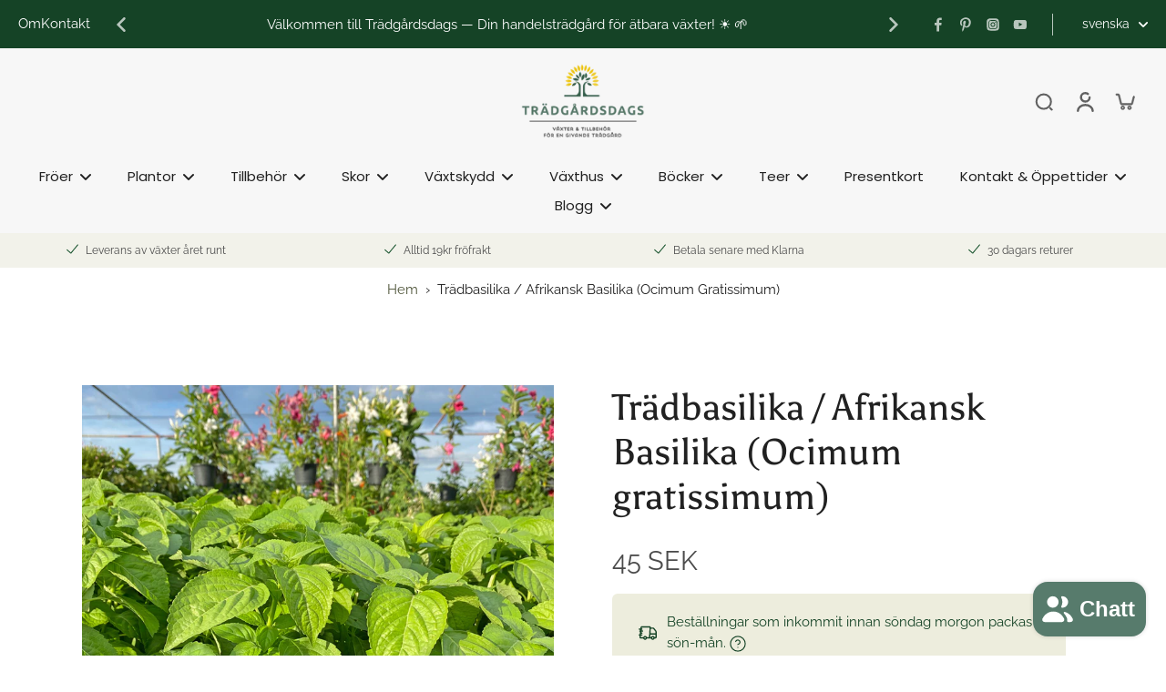

--- FILE ---
content_type: text/html; charset=utf-8
request_url: https://tradgardsdags.nu/products/tradbasilika-nejlikbasilika-ocimum-gratissimum
body_size: 110470
content:
<!doctype html>
<html class="no-js" lang="sv">
  <head>
    <meta charset="utf-8">
    <meta http-equiv="X-UA-Compatible" content="IE=edge">
    <meta name="viewport" content="width=device-width, initial-scale=1.0, height=device-height, minimum-scale=1.0, maximum-scale=1.0">
    <meta name="theme-color" content="">

  <link rel="canonical" href="https://tradgardsdags.nu/products/tradbasilika-nejlikbasilika-ocimum-gratissimum">
  <link rel="alternate" hreflang="sv" href="https://tradgardsdags.nu/products/tradbasilika-nejlikbasilika-ocimum-gratissimum">
  <link rel="alternate" hreflang="x-default" href="https://tradgardsdags.nu/products/tradbasilika-nejlikbasilika-ocimum-gratissimum">



<link rel="icon" type="image/png" href="//tradgardsdags.nu/cdn/shop/files/faviconcropped.png?crop=center&height=32&v=1615755282&width=32"><link rel="preconnect" href="https://fonts.shopifycdn.com" crossorigin><title>
      Trädbasilika / Afrikansk Basilika (Ocimum gratissimum)
 &ndash; Trädgårdsdags</title>
      <meta name="description" content="FRÖN (50st/påse) Trivialnamn: Trädbasilika, Nejlikbasilika, Afrikansk Basilika, Bai Yeera, Ram TulsiVetenskapligt namn: Ocimum gratissimumFamilj: Lamiaceae Växthistoria &amp;amp; användning: Trädbasilikan är en ört med en lång historia av användning både i matlagning och medicinalsyften. Bladen har en unik, söt, kryddig oc">
    
    <link rel="preload" href="//tradgardsdags.nu/cdn/shop/t/20/assets/theme.css?v=90807500809249216081735177376" as="style" crossorigin="anonymous" />
    <link rel="preload" href="//tradgardsdags.nu/cdn/fonts/raleway/raleway_n4.2c76ddd103ff0f30b1230f13e160330ff8b2c68a.woff2" as="font" type="font/woff2" crossorigin="anonymous" />
    
    

<meta property="og:site_name" content="Trädgårdsdags">
<meta property="og:url" content="https://tradgardsdags.nu/products/tradbasilika-nejlikbasilika-ocimum-gratissimum">
<meta property="og:title" content="Trädbasilika / Afrikansk Basilika (Ocimum gratissimum)">
<meta property="og:type" content="product">
<meta property="og:description" content="FRÖN (50st/påse) Trivialnamn: Trädbasilika, Nejlikbasilika, Afrikansk Basilika, Bai Yeera, Ram TulsiVetenskapligt namn: Ocimum gratissimumFamilj: Lamiaceae Växthistoria &amp;amp; användning: Trädbasilikan är en ört med en lång historia av användning både i matlagning och medicinalsyften. Bladen har en unik, söt, kryddig oc"><meta property="og:image" content="http://tradgardsdags.nu/cdn/shop/products/croppedIMG_5973_1.jpg?v=1658043527">
  <meta property="og:image:secure_url" content="https://tradgardsdags.nu/cdn/shop/products/croppedIMG_5973_1.jpg?v=1658043527">
  <meta property="og:image:width" content="3024">
  <meta property="og:image:height" content="3024"><meta property="og:price:amount" content="45">
  <meta property="og:price:currency" content="SEK"><meta name="twitter:card" content="summary_large_image">
<meta name="twitter:title" content="Trädbasilika / Afrikansk Basilika (Ocimum gratissimum)">
<meta name="twitter:description" content="FRÖN (50st/påse) Trivialnamn: Trädbasilika, Nejlikbasilika, Afrikansk Basilika, Bai Yeera, Ram TulsiVetenskapligt namn: Ocimum gratissimumFamilj: Lamiaceae Växthistoria &amp;amp; användning: Trädbasilikan är en ört med en lång historia av användning både i matlagning och medicinalsyften. Bladen har en unik, söt, kryddig oc">
<style data-shopify>@font-face {
  font-family: Asul;
  font-weight: 400;
  font-style: normal;
  font-display: swap;
  src: url("//tradgardsdags.nu/cdn/fonts/asul/asul_n4.814c5323104eaec8052c156ea81d27e4cc2ecc89.woff2") format("woff2"),
       url("//tradgardsdags.nu/cdn/fonts/asul/asul_n4.fad4580d0c2a0762bf2eec95df0ca1bba03e7345.woff") format("woff");
}

  @font-face {
  font-family: Raleway;
  font-weight: 400;
  font-style: normal;
  font-display: swap;
  src: url("//tradgardsdags.nu/cdn/fonts/raleway/raleway_n4.2c76ddd103ff0f30b1230f13e160330ff8b2c68a.woff2") format("woff2"),
       url("//tradgardsdags.nu/cdn/fonts/raleway/raleway_n4.c057757dddc39994ad5d9c9f58e7c2c2a72359a9.woff") format("woff");
}

  @font-face {
  font-family: Poppins;
  font-weight: 400;
  font-style: normal;
  font-display: swap;
  src: url("//tradgardsdags.nu/cdn/fonts/poppins/poppins_n4.0ba78fa5af9b0e1a374041b3ceaadf0a43b41362.woff2") format("woff2"),
       url("//tradgardsdags.nu/cdn/fonts/poppins/poppins_n4.214741a72ff2596839fc9760ee7a770386cf16ca.woff") format("woff");
}

  @font-face {
  font-family: Asul;
  font-weight: 700;
  font-style: normal;
  font-display: swap;
  src: url("//tradgardsdags.nu/cdn/fonts/asul/asul_n7.1ce81e866ff8ed9910cd2de5c7e0903f60f91e77.woff2") format("woff2"),
       url("//tradgardsdags.nu/cdn/fonts/asul/asul_n7.a51de712305c01e28e5f167ab71969983e78b55b.woff") format("woff");
}

  @font-face {
  font-family: Asul;
  font-weight: 700;
  font-style: normal;
  font-display: swap;
  src: url("//tradgardsdags.nu/cdn/fonts/asul/asul_n7.1ce81e866ff8ed9910cd2de5c7e0903f60f91e77.woff2") format("woff2"),
       url("//tradgardsdags.nu/cdn/fonts/asul/asul_n7.a51de712305c01e28e5f167ab71969983e78b55b.woff") format("woff");
}


  @font-face {
  font-family: Raleway;
  font-weight: 700;
  font-style: normal;
  font-display: swap;
  src: url("//tradgardsdags.nu/cdn/fonts/raleway/raleway_n7.740cf9e1e4566800071db82eeca3cca45f43ba63.woff2") format("woff2"),
       url("//tradgardsdags.nu/cdn/fonts/raleway/raleway_n7.84943791ecde186400af8db54cf3b5b5e5049a8f.woff") format("woff");
}

  @font-face {
  font-family: Raleway;
  font-weight: 400;
  font-style: italic;
  font-display: swap;
  src: url("//tradgardsdags.nu/cdn/fonts/raleway/raleway_i4.aaa73a72f55a5e60da3e9a082717e1ed8f22f0a2.woff2") format("woff2"),
       url("//tradgardsdags.nu/cdn/fonts/raleway/raleway_i4.650670cc243082f8988ecc5576b6d613cfd5a8ee.woff") format("woff");
}

  @font-face {
  font-family: Raleway;
  font-weight: 700;
  font-style: italic;
  font-display: swap;
  src: url("//tradgardsdags.nu/cdn/fonts/raleway/raleway_i7.6d68e3c55f3382a6b4f1173686f538d89ce56dbc.woff2") format("woff2"),
       url("//tradgardsdags.nu/cdn/fonts/raleway/raleway_i7.ed82a5a5951418ec5b6b0a5010cb65216574b2bd.woff") format("woff");
}
</style><link href="//tradgardsdags.nu/cdn/shop/t/20/assets/theme.css?v=90807500809249216081735177376" rel="stylesheet" type="text/css" media="all" />
<style data-shopify>:root,
  *:before {
    --base-font-size: 0.9625rem;
    --font-size-medium-mobile: 0.99rem;
    --font-size-medium: 1.1rem;
    --font-size-small: 0.6875rem;
    --font-size-small-mobile: 0.61875rem;
    --font-size-normal: 0.825rem;
    --font-size-normal-mobile: 0.7425rem;
    --font-size-large: 1.375rem;
    --font-size-large-mobile: 1.2375rem;
    --heading-highlight-font-size: 100%;
    --h1-font-size: 3.825rem;
    --h2-font-size: 2.25rem;
    --h3-font-size: 1.35rem;
    --h4-font-size: 1.2375rem;
    --h5-font-size: 1.125rem;
    --h6-font-size: 1.0125rem;
    --base-font-size-mobile: 0.86625rem;
    --h1-font-size-mobile: 1.9125rem;
    --h2-font-size-mobile: 1.35rem;
    --h3-font-size-mobile: 0.945rem;
    --h4-font-size-mobile: 0.86625rem;
    --h5-font-size-mobile: 0.7875rem;
    --h6-font-size-mobile: 0.70875rem;
    --rating-star-size: 0.77rem;
    --border-radius: 6px;
    --page-width: 1100px;
    --width-countdown: 8.6625rem;
    --font-menu: Poppins, sans-serif;
    --font-menu-weight: 400;
    --font-menu-style: normal;
    --font-button: Asul, serif;
    --font-button-weight: 700;
    --font-button-style: normal;
    --font-body-family: Raleway, sans-serif;
    --font-body-style: normal;
    --font-body-weight: 400;
    --font-heading-family: Asul, serif;
    --font-heading-highlight: Asul, serif;
    --font-heading-highlight-style: normal;
    --font-heading-highlight-weight: 700;
    --font-heading-style: normal;
    --font-heading-weight: 400;
    --heading-text-tranform: none;
    --advanced-sections-spacing: 0px;
    --divider-spacing: -0;

    --colors-pulse-speech: 251, 133, 0;
    --image-treatment-overlay: 33, 32, 32;
    --image-treatment-text: 255, 255, 255;
    --colors-line-and-border: 227, 227, 227;
    --colors-line-and-border-base: 227, 227, 227;
    --colors-line-header: 247, 247, 247;
    --colors-line-footer: 53, 53, 53;
    --colors-background: 255, 255, 255;
    --colors-text: 32, 32, 32;
    --colors-heading: 33, 33, 33;
    --colors-heading-base: 33, 33, 33;
    --colors-background-secondary: 239, 239, 225;
    --colors-text-secondary: 75, 75, 75;
    --colors-heading-secondary: 33, 33, 33;
    --colors-text-link: 79, 85, 58;
    --background-color:  255, 255, 255;
    --background-color-header: 247, 247, 247;
    --colors-text-header: 33, 33, 33;
    --background-color-footer: 33, 33, 33;
    --colors-text-footer: 239, 239, 225;
    --colors-heading-footer: 255, 255, 255;
    --colors-text-link-footer: 237, 194, 1;
    --color-error: 225, 43, 40;
    --color-success: 3, 135, 4;
    --colors-price: 75, 75, 75;
    --colors-price-sale: 75, 75, 75;
    --colors-button-text: 255, 255, 255;
    --colors-button: 21, 67, 38;
    --colors-button-text-hover: 255, 255, 255;
    --colors-secondary-button: 33, 33, 33;
    --colors-button-hover: rgb(87, 123, 108);
    --colors-cart: 21, 67, 38;
    --colors-cart-text: 255, 255, 255;
    --colors-icon-rating: 237, 194, 1;
    --colors-transition-arrows: 21, 67, 38;
    --color-highlight: #edc201;
    --background-pagination-slideshow: 33, 32, 32;
    --text-color-pagination-slideshow: 255, 255, 255;
    
      --background-secondary-button: transparent;
      --colors-line-secondary-button: 33, 33, 33;
    
    
      --button-width: 120%;
      --button-height: 100%;
      --button-transform: rotate3d(0,0,1,10deg) translate3d(-1.2em,110%,0);
      --button-transform-origin: 0% 100%;
    
    
      --height-parallax: 110%;
    
    
      --image-zoom: 1.05;
    
    --card-product-bg: rgba(0,0,0,0);
    --card-product-padding: 0px;
    --card-product-padding-mobile: 0px;
    --card-product-alignment: left;
    
    --width-scrollbar: 0;
    --card-product-ratio: 100.0%;
    --card-product-img-position:  absolute;
    --card-product-img-height:  0;
    --card-product-img-zoom:  scale(1.1);
    --height-header: 0px;
    --transition-card-loading: 500ms;
    --transition-card-image-hover: 400ms;
    --transition-slideshow: 500ms;
    --transition-image-hover: 500ms;
  }
  .dark,
  .dark *:before {
    --image-treatment-overlay: 33, 32, 32;
    --image-treatment-text: 255, 255, 255;
    --colors-line-and-border: 237, 237, 221;
    --colors-line-and-border-base: 237, 237, 221;
    --colors-line-header: 237, 237, 221;
    --colors-line-footer: 47, 77, 54;
    --colors-background: 33, 32, 32;
    --colors-text: 153, 153, 153;
    --colors-heading: 255, 255, 255;
    --colors-heading-base: 255, 255, 255;
    --background-color: 33, 32, 32;
    --colors-text-link: 233, 157, 11;
    --color-error: 255, 88, 88;
    --color-success: 3, 135, 4;
    --background-color-header: 33, 32, 32;
    --colors-text-header: 153, 153, 153;
    --background-color-footer: 34, 66, 41;
    --colors-text-footer: 200, 200, 177;
    --colors-heading-footer: 255, 255, 255;
    --colors-text-link-footer: 233, 157, 11;
    --colors-price: 255, 255, 255;
    --colors-price-sale: 255, 88, 88;
    --colors-button-text: 255, 255, 255;
    --colors-button: 21, 67, 38;
    --colors-button-text-hover: 255, 255, 255;
    --colors-secondary-button: 75, 75, 75;
    --colors-button-hover: rgb(23, 83, 45);
    --colors-cart: 21, 67, 38;
    --colors-cart-text: 255, 255, 255;
    --colors-background-secondary: 39, 39, 39;
    --colors-text-secondary: 153, 153, 153;
    --colors-heading-secondary: 255, 255, 255;
    --colors-icon-rating: 23, 83, 45;
    --colors-pulse-speech: 251, 133, 0;
    --colors-transition-arrows: 21, 67, 38;
    --color-highlight: #ffa422;
    
      --colors-line-secondary-button: 237, 237, 221;
      --background-secondary-button: 237, 237, 221;
    
    --card-product-bg: rgba(0,0,0,0);
  }
  shopify-accelerated-checkout {
    --shopify-accelerated-checkout-button-border-radius: 6px;
  }
  shopify-accelerated-checkout-cart {
    --shopify-accelerated-checkout-button-border-radius: 6px;
    --shopify-accelerated-checkout-inline-alignment: end;
    --shopify-accelerated-checkout-button-block-size: 48px;
    --shopify-accelerated-checkout-button-inline-size: 48px;
  }
  
    [role="button"],
    [type="button"],
    .button {
      color: rgb(var(--colors-button-text-hover));
    }
    button.button-solid,
    .button.button-solid {
      border: none;
      background-color: var(--colors-button-hover);
    }
    button.button-disable-effect,
    .button.button-disable-effect,
    .payment-button .shopify-payment-button__button--unbranded {
      color: rgba(var(--colors-button-text-hover));
      background-color: var(--colors-button-hover);
    }
    .button-action {
      border: none;
      color: rgba(var(--colors-button-text-hover));
      background-color: var(--colors-button-hover);
    }
  
  [role="button"],
  [type="button"],
  .button {
    direction: ltr;
  }
  .header, .header *::before {
    --colors-text: var(--colors-text-header);
    --colors-heading: var(--colors-text-header);
    --colors-price: var(--colors-text-header);
    --colors-line-and-border: var(--colors-line-header);
  }
  #sticky-header-content .divider {
    --colors-line-and-border: var(--colors-line-header);
  }
  .paginate-slide-image {
    background: rgba(var(--background-pagination-slideshow), 0.6);
    color: rgba(var(--text-color-pagination-slideshow));
  }

  @media (min-width: 1024px) {
    .paginate-slide-image {
      color: rgba(var(--text-color-pagination-slideshow), 0.6);
    }
    .paginate-slide-image:hover {
      color: rgba(var(--text-color-pagination-slideshow));
    }
  }

  .section-quick-links,
  .section-quick-links *::before,
  .section-footer,
  .section-footer *::before {
    --colors-text: var(--colors-text-footer);
    --colors-heading: var(--colors-heading-footer);
    --colors-text-link: var(--colors-text-link-footer);
    --colors-line-and-border: var(--colors-line-footer);
  }
  .sticky-header {
    --font-body-weight: 700;
  }

  .scrollbar-horizontal {
    position: relative;
    -ms-overflow-style: none;
  }
  .scrollbar-horizontal::-webkit-scrollbar-track {
    background-color: #ececec;
  }
  .scrollbar-horizontal::-webkit-scrollbar {
    height: 3px;
  }

  .scrollbar-horizontal::-webkit-scrollbar-track {
    -webkit-box-shadow: inset 0 0 0px rgba(0, 0, 0, 0);
  }

  .scrollbar-horizontal::-webkit-scrollbar-thumb {
    visibility: visible;
    background-color: #747474;
  }

  .scrollbar-horizontal::-webkit-scrollbar-thumb:hover {
    background-color: #747474;
  }
  body.scrollbar-body::-webkit-scrollbar{
    width: 8px;
  }
  .scrollbar-body::-webkit-scrollbar-track{
    background: #ececec;
  }
  .scrollbar-horizontal {
    position: relative;
    -ms-overflow-style: none;
  }
  .scrollbar-horizontal::-webkit-scrollbar-track {
    background-color: #ececec;
  }
  .scrollbar-horizontal::-webkit-scrollbar {
    height: 3px;
  }

  .scrollbar-horizontal::-webkit-scrollbar-track {
    -webkit-box-shadow: inset 0 0 0px rgba(0, 0, 0, 0);
  }

  .scrollbar-horizontal::-webkit-scrollbar-thumb {
    visibility: visible;
    background-color: #747474;
  }

  .scrollbar-horizontal::-webkit-scrollbar-thumb:hover {
    background-color: #747474;
  }
  .scrollbar-body::-webkit-scrollbar{
    width: 3px;
  }
  .scrollbar-body::-webkit-scrollbar-track{
    background: #ececec;
  }
  .scrollbar-body.scrollbar-visible:active::-webkit-scrollbar-thumb,
  .scrollbar-body.scrollbar-visible:focus::-webkit-scrollbar-thumb,
  .scrollbar-body.scrollbar-visible:hover::-webkit-scrollbar-thumb {
    background: #747474;
    visibility: visible;
  }
  .scrollbar-body.scrollbar-visible::-webkit-scrollbar-track{
    background: transparent;
  }
  .scrollbar-body.scrollbar-visible::-webkit-scrollbar-thumb{
    background: transparent;
    visibility: visible;
  }
  .scrollbar-body::-webkit-scrollbar-thumb{
    background: #747474;
  }
  .animate-scroll-banner {
    animation: scrollX var(--duration, 10s) linear infinite var(--play-state, running) var(--direction);
  }
  .padding-scrollbar, .padding-scrollbar-header {
    padding-right: min(var(--width-scrollbar), 20px);
  }
  .rtl .padding-scrollbar-header {
    padding-left: min(var(--width-scrollbar), 20px);
    padding-right: 0;
  }
  
  
  .des-block iframe {
    width: 100%;
    height: 100%;
  }
  .toggle-compare  + label span:first-child,
  .toggle-compare:checked + label span:last-child {
    display: block
  }
  .toggle-compare  + label span:last-child,
  .toggle-compare:checked + label span:first-child {
    display: none;
  }
  .card-product:not(.recommendations) {}
  .dark .card-product:not(.recommendations) {background: transparent;}
  .card-product:not(.recommendations) .card-info,
  .card-product:not(.recommendations) .x-variants-data {
    padding-left: 0px;
    padding-right: 0px;
  }
  .card-product:not(.recommendations) .card-info .x-variants-data
  {
    padding-left: 0;
    padding-right: 0;
  }
  .card-product-slideshow {
      background: #efefe1;}
  .dark .card-product-slideshow {
      background: #272727;}
  button[class*='shopify-payment-button__more-options'] {
    color: rgba(var(--colors-text));
  }
  .group-discount:before,.group-discount:after {
    background-color: rgba(var(--colors-price-sale), 5%);
    content: "";
    position: absolute;
    right: 100%;
    height: 100%;
    top: 0;
    width: 1.25rem;
  }
  .group-discount:after {
    left: 100%;
    right: auto;
  }
  @media (min-width: 768px){
    .list-layout .card-product:not(.recommendations) {
      padding-bottom: 0;
    }
    .list-layout .card-product:not(.recommendations) .card-info,
    .list-layout .card-product:not(.recommendations) .x-variants-data{
      padding-left: 0;
      padding-right: 0;
    }
    shopify-accelerated-checkout-cart {
    --shopify-accelerated-checkout-button-block-size: 46px;
    --shopify-accelerated-checkout-button-inline-size: 46px;
  }
  }
  @media (min-width: 1024px){
    .group-discount:before,.group-discount:after {
       width: 3.5rem;
    }
    .payment-button .shopify-payment-button__button--unbranded {
      color: rgb(var(--colors-button-text));
      background: rgba(var(--colors-button));
    }
    .card-product:not(.recommendations) .card-info,
    .card-product:not(.recommendations) .x-variants-data {
      padding-left: 0px;
      padding-right: 0px;
    }
    [role="button"],
    [type="button"],
    .button {
      color: rgba(var(--colors-button-text));
    }
    button.button-solid,
    .button.button-solid {
      border: none;
      box-shadow: none;
      color: rgb(var(--colors-button-text));
      background-color: rgba(var(--colors-button));
      overflow: hidden;
      background-origin: border-box;
    }
    button.button-solid:hover,
    .button.button-solid:hover {
      
      transition-delay: 0.5s;
      
      transition-property: background-color;
      background-color: var(--colors-button-hover);
      color: rgba(var(--colors-button-text-hover));
      background-origin: border-box;
    }
    .button-action {
      border: none;
      color: rgba(var(--colors-button-text-hover));
      background-color: var(--colors-button-hover);
    }
    button.button-disable-effect,
    .button.button-disable-effect {
      color: rgb(var(--colors-button-text));
      background-color: rgba(var(--colors-button));
    }
    button.button-disable-effect:hover,
    .button.button-disable-effect:hover {
      color: rgba(var(--colors-button-text-hover));
      background-color: var(--colors-button-hover);
    }
    
      button.button-solid:before,
      .button.button-solid:before {
        content: "";
        z-index: -1;
        position: absolute;
        top: 0;
        right: 0;
        bottom: 0;
        left: 0;
        width: var(--button-width);
        height: var(--button-height);
        background-color: var(--colors-button-hover);
        backface-visibility: hidden;
        will-change: transform;
        transform: var(--button-transform);
        transform-origin: var(--button-transform-origin);
        transition: transform 0.5s ease;
      }
      button.button-solid:hover:before,
      .button.button-solid:hover:before {
        transform: rotate3d(0,0,1,0) translateZ(0);
      }
    
    
  }
  .inventory-low-stock-status {
    
      --stock-color: #ce021e;
    
      color: var(--stock-color);
    }
  .dark .inventory-low-stock-status {
    
      --stock-color: #f05f5f;
    
  }
  .inventory-in-stock-status {
    
      --stock-color: #058a09;
    
      color: var(--stock-color);
  }
  .dark .inventory-in-stock-status {
    
      --stock-color: #7fb800;
    
  }
  .inventory-out-of-stock-status {
    
      --stock-color: #767272;
    
      color: var(--stock-color);
  }
  .dark .inventory-out-of-stock-status {
    
      --stock-color: #999999;
    
  }
  .inventory-status {
    background-color: var(--stock-color);
  }
  .card-testimonial {
      background: #efefe1;}
  .dark .card-testimonial {
      background: #272727;}/* App Shopify Subscription */
  .shopify_subscriptions_app_policy a {
    position: relative;
    margin-top: .5rem;
    margin-bottom: .5rem;
    color: rgba(var(--colors-text-link)) !important;
    text-decoration-thickness: 1px;
    background: linear-gradient(to right, rgba(0, 0, 0, 0), rgba(0, 0, 0, 0)), linear-gradient(to right, rgba(var(--colors-text-link), 1), rgba(var(--colors-text-link), 1), rgba(var(--colors-text-link), 1));
    background-size: 100% 0.1em, 0 0.1em;
    background-position: 100% 100%,100% 100%;
    background-repeat: no-repeat;
    transition: background-size 250ms;
  }
  .shopify_subscriptions_app_policy:after {
    clear: both;
    content: var(--tw-content);
    display: block;
  }
  @media (min-width: 1024px) {
    .shopify_subscriptions_app_policy a:hover {
      background-size: 0 .1em, 100% .1em;
      background-position: 100% 100%, 0% 100%;
    }
  }

  /* Recurpay Subscription App */
  #recurpay-account-widget {
    margin-top: 1rem;
  }
  .rtl .recurpay__widget .recurpay__group_frequency .recurpay__frequency_label_title {
    padding-right: 10px;
    right: 0.25rem;
  }
  .rtl .recurpay__widget .recurpay__group_title {
    text-align: right;
    margin-right: 0;
    margin-left: 0.5em;
  }
  .rtl .recurpay__widget .recurpay__group_subtitle {
    text-align: right;
  }
  .rtl .recurpay__widget .recurpay__description {
    text-align: right;
  }
  .rtl .recurpay__widget .recurpay__radio_group {
    margin-right: 0;
    margin-left: 10px;
  }
  .rtl .recurpay__widget .recurpay__offer_saving_message {
    padding-right: 10px;
    padding-left: 0;
  }
  .rtl .recurpay__widget .recurpay__offer_wrapper svg {
    margin-right: 0;
    margin-left: 10px;
  }
  .rtl .recurpay__widget .recurpay__group_frequency .recurpay__frequency_label_title:before {
    left: 0.5em;
    margin-right: -50%;
    right: auto;
    margin-left: 0
  }
  .rtl .recurpay__widget .recurpay__group_frequency .recurpay__frequency_label_title:after {
    right: 0.5em;
    left: auto;
    margin-left: 0;
  }
  .rtl .upgrade-subscription-cart .upgrade-icon-wrapper {
    text-align: right;
  }

  /* Seal Subscriptions */
  .sls-widget-branding {
    z-index: 20 !important;
  }
  .card .sealsubs-target-element, .card-product-fbt .sealsubs-target-element {
    display: none !important;
  }
  .seal-portal-link a {
    position: relative;
    margin-top: .5rem;
    margin-bottom: .5rem;
    color: rgba(var(--colors-text-link)) !important;
    text-decoration-thickness: 1px;
    background: linear-gradient(to right, rgba(0, 0, 0, 0), rgba(0, 0, 0, 0)), linear-gradient(to right, rgba(var(--colors-text-link), 1), rgba(var(--colors-text-link), 1), rgba(var(--colors-text-link), 1));
    background-size: 100% 0.1em, 0 0.1em;
    background-position: 100% 100%,100% 100%;
    background-repeat: no-repeat;
    transition: background-size 250ms;
  }
  .seal-portal-link:after {
    clear: both;
    content: var(--tw-content);
    display: block;
  }
  @media (min-width: 1024px) {
    .seal-portal-link a:hover {
      background-size: 0 .1em, 100% .1em;
      background-position: 100% 100%, 0% 100%;
    }
  }
  .rtl .sealsubs-container {
    text-align: right;
  }</style>
    
    <script>window.performance && window.performance.mark && window.performance.mark('shopify.content_for_header.start');</script><meta name="google-site-verification" content="y3DixUDyXaRGdkhVMcVbAuy8erWL8QRbCsT3s6t9qWE">
<meta name="facebook-domain-verification" content="h82e6gnkf3nrsi9kyfqvfxq5fyremr">
<meta id="shopify-digital-wallet" name="shopify-digital-wallet" content="/55143104683/digital_wallets/dialog">
<meta name="shopify-checkout-api-token" content="2cc9c1d108434c05f343e10ba3bc74e8">
<meta id="in-context-paypal-metadata" data-shop-id="55143104683" data-venmo-supported="false" data-environment="production" data-locale="en_US" data-paypal-v4="true" data-currency="SEK">
<link rel="alternate" hreflang="x-default" href="https://tradgardsdags.myshopify.com/products/tradbasilika-nejlikbasilika-ocimum-gratissimum">
<link rel="alternate" hreflang="sv" href="https://tradgardsdags.myshopify.com/products/tradbasilika-nejlikbasilika-ocimum-gratissimum">
<link rel="alternate" hreflang="sv-SE" href="https://tradgardsdags.nu/products/tradbasilika-nejlikbasilika-ocimum-gratissimum">
<link rel="alternate" hreflang="en-SE" href="https://tradgardsdags.nu/en/products/tradbasilika-nejlikbasilika-ocimum-gratissimum">
<link rel="alternate" hreflang="no-SE" href="https://tradgardsdags.nu/no/products/tradbasilika-nejlikbasilika-ocimum-gratissimum">
<link rel="alternate" hreflang="da-SE" href="https://tradgardsdags.nu/da/products/tradbasilika-nejlikbasilika-ocimum-gratissimum">
<link rel="alternate" hreflang="sv-AC" href="https://tradgardsdags.nu/sv-international/products/tradbasilika-nejlikbasilika-ocimum-gratissimum">
<link rel="alternate" hreflang="en-AC" href="https://tradgardsdags.nu/en-international/products/tradbasilika-nejlikbasilika-ocimum-gratissimum">
<link rel="alternate" hreflang="da-AC" href="https://tradgardsdags.nu/da-international/products/tradbasilika-nejlikbasilika-ocimum-gratissimum">
<link rel="alternate" hreflang="no-AC" href="https://tradgardsdags.nu/no-international/products/tradbasilika-nejlikbasilika-ocimum-gratissimum">
<link rel="alternate" hreflang="sv-AE" href="https://tradgardsdags.nu/sv-international/products/tradbasilika-nejlikbasilika-ocimum-gratissimum">
<link rel="alternate" hreflang="en-AE" href="https://tradgardsdags.nu/en-international/products/tradbasilika-nejlikbasilika-ocimum-gratissimum">
<link rel="alternate" hreflang="da-AE" href="https://tradgardsdags.nu/da-international/products/tradbasilika-nejlikbasilika-ocimum-gratissimum">
<link rel="alternate" hreflang="no-AE" href="https://tradgardsdags.nu/no-international/products/tradbasilika-nejlikbasilika-ocimum-gratissimum">
<link rel="alternate" hreflang="sv-AF" href="https://tradgardsdags.nu/sv-international/products/tradbasilika-nejlikbasilika-ocimum-gratissimum">
<link rel="alternate" hreflang="en-AF" href="https://tradgardsdags.nu/en-international/products/tradbasilika-nejlikbasilika-ocimum-gratissimum">
<link rel="alternate" hreflang="da-AF" href="https://tradgardsdags.nu/da-international/products/tradbasilika-nejlikbasilika-ocimum-gratissimum">
<link rel="alternate" hreflang="no-AF" href="https://tradgardsdags.nu/no-international/products/tradbasilika-nejlikbasilika-ocimum-gratissimum">
<link rel="alternate" hreflang="sv-AG" href="https://tradgardsdags.nu/sv-international/products/tradbasilika-nejlikbasilika-ocimum-gratissimum">
<link rel="alternate" hreflang="en-AG" href="https://tradgardsdags.nu/en-international/products/tradbasilika-nejlikbasilika-ocimum-gratissimum">
<link rel="alternate" hreflang="da-AG" href="https://tradgardsdags.nu/da-international/products/tradbasilika-nejlikbasilika-ocimum-gratissimum">
<link rel="alternate" hreflang="no-AG" href="https://tradgardsdags.nu/no-international/products/tradbasilika-nejlikbasilika-ocimum-gratissimum">
<link rel="alternate" hreflang="sv-AI" href="https://tradgardsdags.nu/sv-international/products/tradbasilika-nejlikbasilika-ocimum-gratissimum">
<link rel="alternate" hreflang="en-AI" href="https://tradgardsdags.nu/en-international/products/tradbasilika-nejlikbasilika-ocimum-gratissimum">
<link rel="alternate" hreflang="da-AI" href="https://tradgardsdags.nu/da-international/products/tradbasilika-nejlikbasilika-ocimum-gratissimum">
<link rel="alternate" hreflang="no-AI" href="https://tradgardsdags.nu/no-international/products/tradbasilika-nejlikbasilika-ocimum-gratissimum">
<link rel="alternate" hreflang="sv-AO" href="https://tradgardsdags.nu/sv-international/products/tradbasilika-nejlikbasilika-ocimum-gratissimum">
<link rel="alternate" hreflang="en-AO" href="https://tradgardsdags.nu/en-international/products/tradbasilika-nejlikbasilika-ocimum-gratissimum">
<link rel="alternate" hreflang="da-AO" href="https://tradgardsdags.nu/da-international/products/tradbasilika-nejlikbasilika-ocimum-gratissimum">
<link rel="alternate" hreflang="no-AO" href="https://tradgardsdags.nu/no-international/products/tradbasilika-nejlikbasilika-ocimum-gratissimum">
<link rel="alternate" hreflang="sv-AR" href="https://tradgardsdags.nu/sv-international/products/tradbasilika-nejlikbasilika-ocimum-gratissimum">
<link rel="alternate" hreflang="en-AR" href="https://tradgardsdags.nu/en-international/products/tradbasilika-nejlikbasilika-ocimum-gratissimum">
<link rel="alternate" hreflang="da-AR" href="https://tradgardsdags.nu/da-international/products/tradbasilika-nejlikbasilika-ocimum-gratissimum">
<link rel="alternate" hreflang="no-AR" href="https://tradgardsdags.nu/no-international/products/tradbasilika-nejlikbasilika-ocimum-gratissimum">
<link rel="alternate" hreflang="sv-AU" href="https://tradgardsdags.nu/sv-international/products/tradbasilika-nejlikbasilika-ocimum-gratissimum">
<link rel="alternate" hreflang="en-AU" href="https://tradgardsdags.nu/en-international/products/tradbasilika-nejlikbasilika-ocimum-gratissimum">
<link rel="alternate" hreflang="da-AU" href="https://tradgardsdags.nu/da-international/products/tradbasilika-nejlikbasilika-ocimum-gratissimum">
<link rel="alternate" hreflang="no-AU" href="https://tradgardsdags.nu/no-international/products/tradbasilika-nejlikbasilika-ocimum-gratissimum">
<link rel="alternate" hreflang="sv-AW" href="https://tradgardsdags.nu/sv-international/products/tradbasilika-nejlikbasilika-ocimum-gratissimum">
<link rel="alternate" hreflang="en-AW" href="https://tradgardsdags.nu/en-international/products/tradbasilika-nejlikbasilika-ocimum-gratissimum">
<link rel="alternate" hreflang="da-AW" href="https://tradgardsdags.nu/da-international/products/tradbasilika-nejlikbasilika-ocimum-gratissimum">
<link rel="alternate" hreflang="no-AW" href="https://tradgardsdags.nu/no-international/products/tradbasilika-nejlikbasilika-ocimum-gratissimum">
<link rel="alternate" hreflang="sv-AZ" href="https://tradgardsdags.nu/sv-international/products/tradbasilika-nejlikbasilika-ocimum-gratissimum">
<link rel="alternate" hreflang="en-AZ" href="https://tradgardsdags.nu/en-international/products/tradbasilika-nejlikbasilika-ocimum-gratissimum">
<link rel="alternate" hreflang="da-AZ" href="https://tradgardsdags.nu/da-international/products/tradbasilika-nejlikbasilika-ocimum-gratissimum">
<link rel="alternate" hreflang="no-AZ" href="https://tradgardsdags.nu/no-international/products/tradbasilika-nejlikbasilika-ocimum-gratissimum">
<link rel="alternate" hreflang="sv-BB" href="https://tradgardsdags.nu/sv-international/products/tradbasilika-nejlikbasilika-ocimum-gratissimum">
<link rel="alternate" hreflang="en-BB" href="https://tradgardsdags.nu/en-international/products/tradbasilika-nejlikbasilika-ocimum-gratissimum">
<link rel="alternate" hreflang="da-BB" href="https://tradgardsdags.nu/da-international/products/tradbasilika-nejlikbasilika-ocimum-gratissimum">
<link rel="alternate" hreflang="no-BB" href="https://tradgardsdags.nu/no-international/products/tradbasilika-nejlikbasilika-ocimum-gratissimum">
<link rel="alternate" hreflang="sv-BD" href="https://tradgardsdags.nu/sv-international/products/tradbasilika-nejlikbasilika-ocimum-gratissimum">
<link rel="alternate" hreflang="en-BD" href="https://tradgardsdags.nu/en-international/products/tradbasilika-nejlikbasilika-ocimum-gratissimum">
<link rel="alternate" hreflang="da-BD" href="https://tradgardsdags.nu/da-international/products/tradbasilika-nejlikbasilika-ocimum-gratissimum">
<link rel="alternate" hreflang="no-BD" href="https://tradgardsdags.nu/no-international/products/tradbasilika-nejlikbasilika-ocimum-gratissimum">
<link rel="alternate" hreflang="sv-BF" href="https://tradgardsdags.nu/sv-international/products/tradbasilika-nejlikbasilika-ocimum-gratissimum">
<link rel="alternate" hreflang="en-BF" href="https://tradgardsdags.nu/en-international/products/tradbasilika-nejlikbasilika-ocimum-gratissimum">
<link rel="alternate" hreflang="da-BF" href="https://tradgardsdags.nu/da-international/products/tradbasilika-nejlikbasilika-ocimum-gratissimum">
<link rel="alternate" hreflang="no-BF" href="https://tradgardsdags.nu/no-international/products/tradbasilika-nejlikbasilika-ocimum-gratissimum">
<link rel="alternate" hreflang="sv-BH" href="https://tradgardsdags.nu/sv-international/products/tradbasilika-nejlikbasilika-ocimum-gratissimum">
<link rel="alternate" hreflang="en-BH" href="https://tradgardsdags.nu/en-international/products/tradbasilika-nejlikbasilika-ocimum-gratissimum">
<link rel="alternate" hreflang="da-BH" href="https://tradgardsdags.nu/da-international/products/tradbasilika-nejlikbasilika-ocimum-gratissimum">
<link rel="alternate" hreflang="no-BH" href="https://tradgardsdags.nu/no-international/products/tradbasilika-nejlikbasilika-ocimum-gratissimum">
<link rel="alternate" hreflang="sv-BI" href="https://tradgardsdags.nu/sv-international/products/tradbasilika-nejlikbasilika-ocimum-gratissimum">
<link rel="alternate" hreflang="en-BI" href="https://tradgardsdags.nu/en-international/products/tradbasilika-nejlikbasilika-ocimum-gratissimum">
<link rel="alternate" hreflang="da-BI" href="https://tradgardsdags.nu/da-international/products/tradbasilika-nejlikbasilika-ocimum-gratissimum">
<link rel="alternate" hreflang="no-BI" href="https://tradgardsdags.nu/no-international/products/tradbasilika-nejlikbasilika-ocimum-gratissimum">
<link rel="alternate" hreflang="sv-BJ" href="https://tradgardsdags.nu/sv-international/products/tradbasilika-nejlikbasilika-ocimum-gratissimum">
<link rel="alternate" hreflang="en-BJ" href="https://tradgardsdags.nu/en-international/products/tradbasilika-nejlikbasilika-ocimum-gratissimum">
<link rel="alternate" hreflang="da-BJ" href="https://tradgardsdags.nu/da-international/products/tradbasilika-nejlikbasilika-ocimum-gratissimum">
<link rel="alternate" hreflang="no-BJ" href="https://tradgardsdags.nu/no-international/products/tradbasilika-nejlikbasilika-ocimum-gratissimum">
<link rel="alternate" hreflang="sv-BL" href="https://tradgardsdags.nu/sv-international/products/tradbasilika-nejlikbasilika-ocimum-gratissimum">
<link rel="alternate" hreflang="en-BL" href="https://tradgardsdags.nu/en-international/products/tradbasilika-nejlikbasilika-ocimum-gratissimum">
<link rel="alternate" hreflang="da-BL" href="https://tradgardsdags.nu/da-international/products/tradbasilika-nejlikbasilika-ocimum-gratissimum">
<link rel="alternate" hreflang="no-BL" href="https://tradgardsdags.nu/no-international/products/tradbasilika-nejlikbasilika-ocimum-gratissimum">
<link rel="alternate" hreflang="sv-BM" href="https://tradgardsdags.nu/sv-international/products/tradbasilika-nejlikbasilika-ocimum-gratissimum">
<link rel="alternate" hreflang="en-BM" href="https://tradgardsdags.nu/en-international/products/tradbasilika-nejlikbasilika-ocimum-gratissimum">
<link rel="alternate" hreflang="da-BM" href="https://tradgardsdags.nu/da-international/products/tradbasilika-nejlikbasilika-ocimum-gratissimum">
<link rel="alternate" hreflang="no-BM" href="https://tradgardsdags.nu/no-international/products/tradbasilika-nejlikbasilika-ocimum-gratissimum">
<link rel="alternate" hreflang="sv-BN" href="https://tradgardsdags.nu/sv-international/products/tradbasilika-nejlikbasilika-ocimum-gratissimum">
<link rel="alternate" hreflang="en-BN" href="https://tradgardsdags.nu/en-international/products/tradbasilika-nejlikbasilika-ocimum-gratissimum">
<link rel="alternate" hreflang="da-BN" href="https://tradgardsdags.nu/da-international/products/tradbasilika-nejlikbasilika-ocimum-gratissimum">
<link rel="alternate" hreflang="no-BN" href="https://tradgardsdags.nu/no-international/products/tradbasilika-nejlikbasilika-ocimum-gratissimum">
<link rel="alternate" hreflang="sv-BO" href="https://tradgardsdags.nu/sv-international/products/tradbasilika-nejlikbasilika-ocimum-gratissimum">
<link rel="alternate" hreflang="en-BO" href="https://tradgardsdags.nu/en-international/products/tradbasilika-nejlikbasilika-ocimum-gratissimum">
<link rel="alternate" hreflang="da-BO" href="https://tradgardsdags.nu/da-international/products/tradbasilika-nejlikbasilika-ocimum-gratissimum">
<link rel="alternate" hreflang="no-BO" href="https://tradgardsdags.nu/no-international/products/tradbasilika-nejlikbasilika-ocimum-gratissimum">
<link rel="alternate" hreflang="sv-BQ" href="https://tradgardsdags.nu/sv-international/products/tradbasilika-nejlikbasilika-ocimum-gratissimum">
<link rel="alternate" hreflang="en-BQ" href="https://tradgardsdags.nu/en-international/products/tradbasilika-nejlikbasilika-ocimum-gratissimum">
<link rel="alternate" hreflang="da-BQ" href="https://tradgardsdags.nu/da-international/products/tradbasilika-nejlikbasilika-ocimum-gratissimum">
<link rel="alternate" hreflang="no-BQ" href="https://tradgardsdags.nu/no-international/products/tradbasilika-nejlikbasilika-ocimum-gratissimum">
<link rel="alternate" hreflang="sv-BR" href="https://tradgardsdags.nu/sv-international/products/tradbasilika-nejlikbasilika-ocimum-gratissimum">
<link rel="alternate" hreflang="en-BR" href="https://tradgardsdags.nu/en-international/products/tradbasilika-nejlikbasilika-ocimum-gratissimum">
<link rel="alternate" hreflang="da-BR" href="https://tradgardsdags.nu/da-international/products/tradbasilika-nejlikbasilika-ocimum-gratissimum">
<link rel="alternate" hreflang="no-BR" href="https://tradgardsdags.nu/no-international/products/tradbasilika-nejlikbasilika-ocimum-gratissimum">
<link rel="alternate" hreflang="sv-BS" href="https://tradgardsdags.nu/sv-international/products/tradbasilika-nejlikbasilika-ocimum-gratissimum">
<link rel="alternate" hreflang="en-BS" href="https://tradgardsdags.nu/en-international/products/tradbasilika-nejlikbasilika-ocimum-gratissimum">
<link rel="alternate" hreflang="da-BS" href="https://tradgardsdags.nu/da-international/products/tradbasilika-nejlikbasilika-ocimum-gratissimum">
<link rel="alternate" hreflang="no-BS" href="https://tradgardsdags.nu/no-international/products/tradbasilika-nejlikbasilika-ocimum-gratissimum">
<link rel="alternate" hreflang="sv-BT" href="https://tradgardsdags.nu/sv-international/products/tradbasilika-nejlikbasilika-ocimum-gratissimum">
<link rel="alternate" hreflang="en-BT" href="https://tradgardsdags.nu/en-international/products/tradbasilika-nejlikbasilika-ocimum-gratissimum">
<link rel="alternate" hreflang="da-BT" href="https://tradgardsdags.nu/da-international/products/tradbasilika-nejlikbasilika-ocimum-gratissimum">
<link rel="alternate" hreflang="no-BT" href="https://tradgardsdags.nu/no-international/products/tradbasilika-nejlikbasilika-ocimum-gratissimum">
<link rel="alternate" hreflang="sv-BV" href="https://tradgardsdags.nu/sv-international/products/tradbasilika-nejlikbasilika-ocimum-gratissimum">
<link rel="alternate" hreflang="en-BV" href="https://tradgardsdags.nu/en-international/products/tradbasilika-nejlikbasilika-ocimum-gratissimum">
<link rel="alternate" hreflang="da-BV" href="https://tradgardsdags.nu/da-international/products/tradbasilika-nejlikbasilika-ocimum-gratissimum">
<link rel="alternate" hreflang="no-BV" href="https://tradgardsdags.nu/no-international/products/tradbasilika-nejlikbasilika-ocimum-gratissimum">
<link rel="alternate" hreflang="sv-BW" href="https://tradgardsdags.nu/sv-international/products/tradbasilika-nejlikbasilika-ocimum-gratissimum">
<link rel="alternate" hreflang="en-BW" href="https://tradgardsdags.nu/en-international/products/tradbasilika-nejlikbasilika-ocimum-gratissimum">
<link rel="alternate" hreflang="da-BW" href="https://tradgardsdags.nu/da-international/products/tradbasilika-nejlikbasilika-ocimum-gratissimum">
<link rel="alternate" hreflang="no-BW" href="https://tradgardsdags.nu/no-international/products/tradbasilika-nejlikbasilika-ocimum-gratissimum">
<link rel="alternate" hreflang="sv-BZ" href="https://tradgardsdags.nu/sv-international/products/tradbasilika-nejlikbasilika-ocimum-gratissimum">
<link rel="alternate" hreflang="en-BZ" href="https://tradgardsdags.nu/en-international/products/tradbasilika-nejlikbasilika-ocimum-gratissimum">
<link rel="alternate" hreflang="da-BZ" href="https://tradgardsdags.nu/da-international/products/tradbasilika-nejlikbasilika-ocimum-gratissimum">
<link rel="alternate" hreflang="no-BZ" href="https://tradgardsdags.nu/no-international/products/tradbasilika-nejlikbasilika-ocimum-gratissimum">
<link rel="alternate" hreflang="sv-CA" href="https://tradgardsdags.nu/sv-international/products/tradbasilika-nejlikbasilika-ocimum-gratissimum">
<link rel="alternate" hreflang="en-CA" href="https://tradgardsdags.nu/en-international/products/tradbasilika-nejlikbasilika-ocimum-gratissimum">
<link rel="alternate" hreflang="da-CA" href="https://tradgardsdags.nu/da-international/products/tradbasilika-nejlikbasilika-ocimum-gratissimum">
<link rel="alternate" hreflang="no-CA" href="https://tradgardsdags.nu/no-international/products/tradbasilika-nejlikbasilika-ocimum-gratissimum">
<link rel="alternate" hreflang="sv-CC" href="https://tradgardsdags.nu/sv-international/products/tradbasilika-nejlikbasilika-ocimum-gratissimum">
<link rel="alternate" hreflang="en-CC" href="https://tradgardsdags.nu/en-international/products/tradbasilika-nejlikbasilika-ocimum-gratissimum">
<link rel="alternate" hreflang="da-CC" href="https://tradgardsdags.nu/da-international/products/tradbasilika-nejlikbasilika-ocimum-gratissimum">
<link rel="alternate" hreflang="no-CC" href="https://tradgardsdags.nu/no-international/products/tradbasilika-nejlikbasilika-ocimum-gratissimum">
<link rel="alternate" hreflang="sv-CD" href="https://tradgardsdags.nu/sv-international/products/tradbasilika-nejlikbasilika-ocimum-gratissimum">
<link rel="alternate" hreflang="en-CD" href="https://tradgardsdags.nu/en-international/products/tradbasilika-nejlikbasilika-ocimum-gratissimum">
<link rel="alternate" hreflang="da-CD" href="https://tradgardsdags.nu/da-international/products/tradbasilika-nejlikbasilika-ocimum-gratissimum">
<link rel="alternate" hreflang="no-CD" href="https://tradgardsdags.nu/no-international/products/tradbasilika-nejlikbasilika-ocimum-gratissimum">
<link rel="alternate" hreflang="sv-CF" href="https://tradgardsdags.nu/sv-international/products/tradbasilika-nejlikbasilika-ocimum-gratissimum">
<link rel="alternate" hreflang="en-CF" href="https://tradgardsdags.nu/en-international/products/tradbasilika-nejlikbasilika-ocimum-gratissimum">
<link rel="alternate" hreflang="da-CF" href="https://tradgardsdags.nu/da-international/products/tradbasilika-nejlikbasilika-ocimum-gratissimum">
<link rel="alternate" hreflang="no-CF" href="https://tradgardsdags.nu/no-international/products/tradbasilika-nejlikbasilika-ocimum-gratissimum">
<link rel="alternate" hreflang="sv-CG" href="https://tradgardsdags.nu/sv-international/products/tradbasilika-nejlikbasilika-ocimum-gratissimum">
<link rel="alternate" hreflang="en-CG" href="https://tradgardsdags.nu/en-international/products/tradbasilika-nejlikbasilika-ocimum-gratissimum">
<link rel="alternate" hreflang="da-CG" href="https://tradgardsdags.nu/da-international/products/tradbasilika-nejlikbasilika-ocimum-gratissimum">
<link rel="alternate" hreflang="no-CG" href="https://tradgardsdags.nu/no-international/products/tradbasilika-nejlikbasilika-ocimum-gratissimum">
<link rel="alternate" hreflang="sv-CI" href="https://tradgardsdags.nu/sv-international/products/tradbasilika-nejlikbasilika-ocimum-gratissimum">
<link rel="alternate" hreflang="en-CI" href="https://tradgardsdags.nu/en-international/products/tradbasilika-nejlikbasilika-ocimum-gratissimum">
<link rel="alternate" hreflang="da-CI" href="https://tradgardsdags.nu/da-international/products/tradbasilika-nejlikbasilika-ocimum-gratissimum">
<link rel="alternate" hreflang="no-CI" href="https://tradgardsdags.nu/no-international/products/tradbasilika-nejlikbasilika-ocimum-gratissimum">
<link rel="alternate" hreflang="sv-CK" href="https://tradgardsdags.nu/sv-international/products/tradbasilika-nejlikbasilika-ocimum-gratissimum">
<link rel="alternate" hreflang="en-CK" href="https://tradgardsdags.nu/en-international/products/tradbasilika-nejlikbasilika-ocimum-gratissimum">
<link rel="alternate" hreflang="da-CK" href="https://tradgardsdags.nu/da-international/products/tradbasilika-nejlikbasilika-ocimum-gratissimum">
<link rel="alternate" hreflang="no-CK" href="https://tradgardsdags.nu/no-international/products/tradbasilika-nejlikbasilika-ocimum-gratissimum">
<link rel="alternate" hreflang="sv-CL" href="https://tradgardsdags.nu/sv-international/products/tradbasilika-nejlikbasilika-ocimum-gratissimum">
<link rel="alternate" hreflang="en-CL" href="https://tradgardsdags.nu/en-international/products/tradbasilika-nejlikbasilika-ocimum-gratissimum">
<link rel="alternate" hreflang="da-CL" href="https://tradgardsdags.nu/da-international/products/tradbasilika-nejlikbasilika-ocimum-gratissimum">
<link rel="alternate" hreflang="no-CL" href="https://tradgardsdags.nu/no-international/products/tradbasilika-nejlikbasilika-ocimum-gratissimum">
<link rel="alternate" hreflang="sv-CM" href="https://tradgardsdags.nu/sv-international/products/tradbasilika-nejlikbasilika-ocimum-gratissimum">
<link rel="alternate" hreflang="en-CM" href="https://tradgardsdags.nu/en-international/products/tradbasilika-nejlikbasilika-ocimum-gratissimum">
<link rel="alternate" hreflang="da-CM" href="https://tradgardsdags.nu/da-international/products/tradbasilika-nejlikbasilika-ocimum-gratissimum">
<link rel="alternate" hreflang="no-CM" href="https://tradgardsdags.nu/no-international/products/tradbasilika-nejlikbasilika-ocimum-gratissimum">
<link rel="alternate" hreflang="sv-CN" href="https://tradgardsdags.nu/sv-international/products/tradbasilika-nejlikbasilika-ocimum-gratissimum">
<link rel="alternate" hreflang="en-CN" href="https://tradgardsdags.nu/en-international/products/tradbasilika-nejlikbasilika-ocimum-gratissimum">
<link rel="alternate" hreflang="da-CN" href="https://tradgardsdags.nu/da-international/products/tradbasilika-nejlikbasilika-ocimum-gratissimum">
<link rel="alternate" hreflang="no-CN" href="https://tradgardsdags.nu/no-international/products/tradbasilika-nejlikbasilika-ocimum-gratissimum">
<link rel="alternate" hreflang="sv-CO" href="https://tradgardsdags.nu/sv-international/products/tradbasilika-nejlikbasilika-ocimum-gratissimum">
<link rel="alternate" hreflang="en-CO" href="https://tradgardsdags.nu/en-international/products/tradbasilika-nejlikbasilika-ocimum-gratissimum">
<link rel="alternate" hreflang="da-CO" href="https://tradgardsdags.nu/da-international/products/tradbasilika-nejlikbasilika-ocimum-gratissimum">
<link rel="alternate" hreflang="no-CO" href="https://tradgardsdags.nu/no-international/products/tradbasilika-nejlikbasilika-ocimum-gratissimum">
<link rel="alternate" hreflang="sv-CR" href="https://tradgardsdags.nu/sv-international/products/tradbasilika-nejlikbasilika-ocimum-gratissimum">
<link rel="alternate" hreflang="en-CR" href="https://tradgardsdags.nu/en-international/products/tradbasilika-nejlikbasilika-ocimum-gratissimum">
<link rel="alternate" hreflang="da-CR" href="https://tradgardsdags.nu/da-international/products/tradbasilika-nejlikbasilika-ocimum-gratissimum">
<link rel="alternate" hreflang="no-CR" href="https://tradgardsdags.nu/no-international/products/tradbasilika-nejlikbasilika-ocimum-gratissimum">
<link rel="alternate" hreflang="sv-CV" href="https://tradgardsdags.nu/sv-international/products/tradbasilika-nejlikbasilika-ocimum-gratissimum">
<link rel="alternate" hreflang="en-CV" href="https://tradgardsdags.nu/en-international/products/tradbasilika-nejlikbasilika-ocimum-gratissimum">
<link rel="alternate" hreflang="da-CV" href="https://tradgardsdags.nu/da-international/products/tradbasilika-nejlikbasilika-ocimum-gratissimum">
<link rel="alternate" hreflang="no-CV" href="https://tradgardsdags.nu/no-international/products/tradbasilika-nejlikbasilika-ocimum-gratissimum">
<link rel="alternate" hreflang="sv-CW" href="https://tradgardsdags.nu/sv-international/products/tradbasilika-nejlikbasilika-ocimum-gratissimum">
<link rel="alternate" hreflang="en-CW" href="https://tradgardsdags.nu/en-international/products/tradbasilika-nejlikbasilika-ocimum-gratissimum">
<link rel="alternate" hreflang="da-CW" href="https://tradgardsdags.nu/da-international/products/tradbasilika-nejlikbasilika-ocimum-gratissimum">
<link rel="alternate" hreflang="no-CW" href="https://tradgardsdags.nu/no-international/products/tradbasilika-nejlikbasilika-ocimum-gratissimum">
<link rel="alternate" hreflang="sv-CX" href="https://tradgardsdags.nu/sv-international/products/tradbasilika-nejlikbasilika-ocimum-gratissimum">
<link rel="alternate" hreflang="en-CX" href="https://tradgardsdags.nu/en-international/products/tradbasilika-nejlikbasilika-ocimum-gratissimum">
<link rel="alternate" hreflang="da-CX" href="https://tradgardsdags.nu/da-international/products/tradbasilika-nejlikbasilika-ocimum-gratissimum">
<link rel="alternate" hreflang="no-CX" href="https://tradgardsdags.nu/no-international/products/tradbasilika-nejlikbasilika-ocimum-gratissimum">
<link rel="alternate" hreflang="sv-DJ" href="https://tradgardsdags.nu/sv-international/products/tradbasilika-nejlikbasilika-ocimum-gratissimum">
<link rel="alternate" hreflang="en-DJ" href="https://tradgardsdags.nu/en-international/products/tradbasilika-nejlikbasilika-ocimum-gratissimum">
<link rel="alternate" hreflang="da-DJ" href="https://tradgardsdags.nu/da-international/products/tradbasilika-nejlikbasilika-ocimum-gratissimum">
<link rel="alternate" hreflang="no-DJ" href="https://tradgardsdags.nu/no-international/products/tradbasilika-nejlikbasilika-ocimum-gratissimum">
<link rel="alternate" hreflang="sv-DM" href="https://tradgardsdags.nu/sv-international/products/tradbasilika-nejlikbasilika-ocimum-gratissimum">
<link rel="alternate" hreflang="en-DM" href="https://tradgardsdags.nu/en-international/products/tradbasilika-nejlikbasilika-ocimum-gratissimum">
<link rel="alternate" hreflang="da-DM" href="https://tradgardsdags.nu/da-international/products/tradbasilika-nejlikbasilika-ocimum-gratissimum">
<link rel="alternate" hreflang="no-DM" href="https://tradgardsdags.nu/no-international/products/tradbasilika-nejlikbasilika-ocimum-gratissimum">
<link rel="alternate" hreflang="sv-DO" href="https://tradgardsdags.nu/sv-international/products/tradbasilika-nejlikbasilika-ocimum-gratissimum">
<link rel="alternate" hreflang="en-DO" href="https://tradgardsdags.nu/en-international/products/tradbasilika-nejlikbasilika-ocimum-gratissimum">
<link rel="alternate" hreflang="da-DO" href="https://tradgardsdags.nu/da-international/products/tradbasilika-nejlikbasilika-ocimum-gratissimum">
<link rel="alternate" hreflang="no-DO" href="https://tradgardsdags.nu/no-international/products/tradbasilika-nejlikbasilika-ocimum-gratissimum">
<link rel="alternate" hreflang="sv-DZ" href="https://tradgardsdags.nu/sv-international/products/tradbasilika-nejlikbasilika-ocimum-gratissimum">
<link rel="alternate" hreflang="en-DZ" href="https://tradgardsdags.nu/en-international/products/tradbasilika-nejlikbasilika-ocimum-gratissimum">
<link rel="alternate" hreflang="da-DZ" href="https://tradgardsdags.nu/da-international/products/tradbasilika-nejlikbasilika-ocimum-gratissimum">
<link rel="alternate" hreflang="no-DZ" href="https://tradgardsdags.nu/no-international/products/tradbasilika-nejlikbasilika-ocimum-gratissimum">
<link rel="alternate" hreflang="sv-EC" href="https://tradgardsdags.nu/sv-international/products/tradbasilika-nejlikbasilika-ocimum-gratissimum">
<link rel="alternate" hreflang="en-EC" href="https://tradgardsdags.nu/en-international/products/tradbasilika-nejlikbasilika-ocimum-gratissimum">
<link rel="alternate" hreflang="da-EC" href="https://tradgardsdags.nu/da-international/products/tradbasilika-nejlikbasilika-ocimum-gratissimum">
<link rel="alternate" hreflang="no-EC" href="https://tradgardsdags.nu/no-international/products/tradbasilika-nejlikbasilika-ocimum-gratissimum">
<link rel="alternate" hreflang="sv-EG" href="https://tradgardsdags.nu/sv-international/products/tradbasilika-nejlikbasilika-ocimum-gratissimum">
<link rel="alternate" hreflang="en-EG" href="https://tradgardsdags.nu/en-international/products/tradbasilika-nejlikbasilika-ocimum-gratissimum">
<link rel="alternate" hreflang="da-EG" href="https://tradgardsdags.nu/da-international/products/tradbasilika-nejlikbasilika-ocimum-gratissimum">
<link rel="alternate" hreflang="no-EG" href="https://tradgardsdags.nu/no-international/products/tradbasilika-nejlikbasilika-ocimum-gratissimum">
<link rel="alternate" hreflang="sv-EH" href="https://tradgardsdags.nu/sv-international/products/tradbasilika-nejlikbasilika-ocimum-gratissimum">
<link rel="alternate" hreflang="en-EH" href="https://tradgardsdags.nu/en-international/products/tradbasilika-nejlikbasilika-ocimum-gratissimum">
<link rel="alternate" hreflang="da-EH" href="https://tradgardsdags.nu/da-international/products/tradbasilika-nejlikbasilika-ocimum-gratissimum">
<link rel="alternate" hreflang="no-EH" href="https://tradgardsdags.nu/no-international/products/tradbasilika-nejlikbasilika-ocimum-gratissimum">
<link rel="alternate" hreflang="sv-ER" href="https://tradgardsdags.nu/sv-international/products/tradbasilika-nejlikbasilika-ocimum-gratissimum">
<link rel="alternate" hreflang="en-ER" href="https://tradgardsdags.nu/en-international/products/tradbasilika-nejlikbasilika-ocimum-gratissimum">
<link rel="alternate" hreflang="da-ER" href="https://tradgardsdags.nu/da-international/products/tradbasilika-nejlikbasilika-ocimum-gratissimum">
<link rel="alternate" hreflang="no-ER" href="https://tradgardsdags.nu/no-international/products/tradbasilika-nejlikbasilika-ocimum-gratissimum">
<link rel="alternate" hreflang="sv-ET" href="https://tradgardsdags.nu/sv-international/products/tradbasilika-nejlikbasilika-ocimum-gratissimum">
<link rel="alternate" hreflang="en-ET" href="https://tradgardsdags.nu/en-international/products/tradbasilika-nejlikbasilika-ocimum-gratissimum">
<link rel="alternate" hreflang="da-ET" href="https://tradgardsdags.nu/da-international/products/tradbasilika-nejlikbasilika-ocimum-gratissimum">
<link rel="alternate" hreflang="no-ET" href="https://tradgardsdags.nu/no-international/products/tradbasilika-nejlikbasilika-ocimum-gratissimum">
<link rel="alternate" hreflang="sv-FJ" href="https://tradgardsdags.nu/sv-international/products/tradbasilika-nejlikbasilika-ocimum-gratissimum">
<link rel="alternate" hreflang="en-FJ" href="https://tradgardsdags.nu/en-international/products/tradbasilika-nejlikbasilika-ocimum-gratissimum">
<link rel="alternate" hreflang="da-FJ" href="https://tradgardsdags.nu/da-international/products/tradbasilika-nejlikbasilika-ocimum-gratissimum">
<link rel="alternate" hreflang="no-FJ" href="https://tradgardsdags.nu/no-international/products/tradbasilika-nejlikbasilika-ocimum-gratissimum">
<link rel="alternate" hreflang="sv-FK" href="https://tradgardsdags.nu/sv-international/products/tradbasilika-nejlikbasilika-ocimum-gratissimum">
<link rel="alternate" hreflang="en-FK" href="https://tradgardsdags.nu/en-international/products/tradbasilika-nejlikbasilika-ocimum-gratissimum">
<link rel="alternate" hreflang="da-FK" href="https://tradgardsdags.nu/da-international/products/tradbasilika-nejlikbasilika-ocimum-gratissimum">
<link rel="alternate" hreflang="no-FK" href="https://tradgardsdags.nu/no-international/products/tradbasilika-nejlikbasilika-ocimum-gratissimum">
<link rel="alternate" hreflang="sv-GA" href="https://tradgardsdags.nu/sv-international/products/tradbasilika-nejlikbasilika-ocimum-gratissimum">
<link rel="alternate" hreflang="en-GA" href="https://tradgardsdags.nu/en-international/products/tradbasilika-nejlikbasilika-ocimum-gratissimum">
<link rel="alternate" hreflang="da-GA" href="https://tradgardsdags.nu/da-international/products/tradbasilika-nejlikbasilika-ocimum-gratissimum">
<link rel="alternate" hreflang="no-GA" href="https://tradgardsdags.nu/no-international/products/tradbasilika-nejlikbasilika-ocimum-gratissimum">
<link rel="alternate" hreflang="sv-GD" href="https://tradgardsdags.nu/sv-international/products/tradbasilika-nejlikbasilika-ocimum-gratissimum">
<link rel="alternate" hreflang="en-GD" href="https://tradgardsdags.nu/en-international/products/tradbasilika-nejlikbasilika-ocimum-gratissimum">
<link rel="alternate" hreflang="da-GD" href="https://tradgardsdags.nu/da-international/products/tradbasilika-nejlikbasilika-ocimum-gratissimum">
<link rel="alternate" hreflang="no-GD" href="https://tradgardsdags.nu/no-international/products/tradbasilika-nejlikbasilika-ocimum-gratissimum">
<link rel="alternate" hreflang="sv-GF" href="https://tradgardsdags.nu/sv-international/products/tradbasilika-nejlikbasilika-ocimum-gratissimum">
<link rel="alternate" hreflang="en-GF" href="https://tradgardsdags.nu/en-international/products/tradbasilika-nejlikbasilika-ocimum-gratissimum">
<link rel="alternate" hreflang="da-GF" href="https://tradgardsdags.nu/da-international/products/tradbasilika-nejlikbasilika-ocimum-gratissimum">
<link rel="alternate" hreflang="no-GF" href="https://tradgardsdags.nu/no-international/products/tradbasilika-nejlikbasilika-ocimum-gratissimum">
<link rel="alternate" hreflang="sv-GH" href="https://tradgardsdags.nu/sv-international/products/tradbasilika-nejlikbasilika-ocimum-gratissimum">
<link rel="alternate" hreflang="en-GH" href="https://tradgardsdags.nu/en-international/products/tradbasilika-nejlikbasilika-ocimum-gratissimum">
<link rel="alternate" hreflang="da-GH" href="https://tradgardsdags.nu/da-international/products/tradbasilika-nejlikbasilika-ocimum-gratissimum">
<link rel="alternate" hreflang="no-GH" href="https://tradgardsdags.nu/no-international/products/tradbasilika-nejlikbasilika-ocimum-gratissimum">
<link rel="alternate" hreflang="sv-GM" href="https://tradgardsdags.nu/sv-international/products/tradbasilika-nejlikbasilika-ocimum-gratissimum">
<link rel="alternate" hreflang="en-GM" href="https://tradgardsdags.nu/en-international/products/tradbasilika-nejlikbasilika-ocimum-gratissimum">
<link rel="alternate" hreflang="da-GM" href="https://tradgardsdags.nu/da-international/products/tradbasilika-nejlikbasilika-ocimum-gratissimum">
<link rel="alternate" hreflang="no-GM" href="https://tradgardsdags.nu/no-international/products/tradbasilika-nejlikbasilika-ocimum-gratissimum">
<link rel="alternate" hreflang="sv-GN" href="https://tradgardsdags.nu/sv-international/products/tradbasilika-nejlikbasilika-ocimum-gratissimum">
<link rel="alternate" hreflang="en-GN" href="https://tradgardsdags.nu/en-international/products/tradbasilika-nejlikbasilika-ocimum-gratissimum">
<link rel="alternate" hreflang="da-GN" href="https://tradgardsdags.nu/da-international/products/tradbasilika-nejlikbasilika-ocimum-gratissimum">
<link rel="alternate" hreflang="no-GN" href="https://tradgardsdags.nu/no-international/products/tradbasilika-nejlikbasilika-ocimum-gratissimum">
<link rel="alternate" hreflang="sv-GQ" href="https://tradgardsdags.nu/sv-international/products/tradbasilika-nejlikbasilika-ocimum-gratissimum">
<link rel="alternate" hreflang="en-GQ" href="https://tradgardsdags.nu/en-international/products/tradbasilika-nejlikbasilika-ocimum-gratissimum">
<link rel="alternate" hreflang="da-GQ" href="https://tradgardsdags.nu/da-international/products/tradbasilika-nejlikbasilika-ocimum-gratissimum">
<link rel="alternate" hreflang="no-GQ" href="https://tradgardsdags.nu/no-international/products/tradbasilika-nejlikbasilika-ocimum-gratissimum">
<link rel="alternate" hreflang="sv-GS" href="https://tradgardsdags.nu/sv-international/products/tradbasilika-nejlikbasilika-ocimum-gratissimum">
<link rel="alternate" hreflang="en-GS" href="https://tradgardsdags.nu/en-international/products/tradbasilika-nejlikbasilika-ocimum-gratissimum">
<link rel="alternate" hreflang="da-GS" href="https://tradgardsdags.nu/da-international/products/tradbasilika-nejlikbasilika-ocimum-gratissimum">
<link rel="alternate" hreflang="no-GS" href="https://tradgardsdags.nu/no-international/products/tradbasilika-nejlikbasilika-ocimum-gratissimum">
<link rel="alternate" hreflang="sv-GT" href="https://tradgardsdags.nu/sv-international/products/tradbasilika-nejlikbasilika-ocimum-gratissimum">
<link rel="alternate" hreflang="en-GT" href="https://tradgardsdags.nu/en-international/products/tradbasilika-nejlikbasilika-ocimum-gratissimum">
<link rel="alternate" hreflang="da-GT" href="https://tradgardsdags.nu/da-international/products/tradbasilika-nejlikbasilika-ocimum-gratissimum">
<link rel="alternate" hreflang="no-GT" href="https://tradgardsdags.nu/no-international/products/tradbasilika-nejlikbasilika-ocimum-gratissimum">
<link rel="alternate" hreflang="sv-GW" href="https://tradgardsdags.nu/sv-international/products/tradbasilika-nejlikbasilika-ocimum-gratissimum">
<link rel="alternate" hreflang="en-GW" href="https://tradgardsdags.nu/en-international/products/tradbasilika-nejlikbasilika-ocimum-gratissimum">
<link rel="alternate" hreflang="da-GW" href="https://tradgardsdags.nu/da-international/products/tradbasilika-nejlikbasilika-ocimum-gratissimum">
<link rel="alternate" hreflang="no-GW" href="https://tradgardsdags.nu/no-international/products/tradbasilika-nejlikbasilika-ocimum-gratissimum">
<link rel="alternate" hreflang="sv-GY" href="https://tradgardsdags.nu/sv-international/products/tradbasilika-nejlikbasilika-ocimum-gratissimum">
<link rel="alternate" hreflang="en-GY" href="https://tradgardsdags.nu/en-international/products/tradbasilika-nejlikbasilika-ocimum-gratissimum">
<link rel="alternate" hreflang="da-GY" href="https://tradgardsdags.nu/da-international/products/tradbasilika-nejlikbasilika-ocimum-gratissimum">
<link rel="alternate" hreflang="no-GY" href="https://tradgardsdags.nu/no-international/products/tradbasilika-nejlikbasilika-ocimum-gratissimum">
<link rel="alternate" hreflang="sv-HK" href="https://tradgardsdags.nu/sv-international/products/tradbasilika-nejlikbasilika-ocimum-gratissimum">
<link rel="alternate" hreflang="en-HK" href="https://tradgardsdags.nu/en-international/products/tradbasilika-nejlikbasilika-ocimum-gratissimum">
<link rel="alternate" hreflang="da-HK" href="https://tradgardsdags.nu/da-international/products/tradbasilika-nejlikbasilika-ocimum-gratissimum">
<link rel="alternate" hreflang="no-HK" href="https://tradgardsdags.nu/no-international/products/tradbasilika-nejlikbasilika-ocimum-gratissimum">
<link rel="alternate" hreflang="sv-HM" href="https://tradgardsdags.nu/sv-international/products/tradbasilika-nejlikbasilika-ocimum-gratissimum">
<link rel="alternate" hreflang="en-HM" href="https://tradgardsdags.nu/en-international/products/tradbasilika-nejlikbasilika-ocimum-gratissimum">
<link rel="alternate" hreflang="da-HM" href="https://tradgardsdags.nu/da-international/products/tradbasilika-nejlikbasilika-ocimum-gratissimum">
<link rel="alternate" hreflang="no-HM" href="https://tradgardsdags.nu/no-international/products/tradbasilika-nejlikbasilika-ocimum-gratissimum">
<link rel="alternate" hreflang="sv-HN" href="https://tradgardsdags.nu/sv-international/products/tradbasilika-nejlikbasilika-ocimum-gratissimum">
<link rel="alternate" hreflang="en-HN" href="https://tradgardsdags.nu/en-international/products/tradbasilika-nejlikbasilika-ocimum-gratissimum">
<link rel="alternate" hreflang="da-HN" href="https://tradgardsdags.nu/da-international/products/tradbasilika-nejlikbasilika-ocimum-gratissimum">
<link rel="alternate" hreflang="no-HN" href="https://tradgardsdags.nu/no-international/products/tradbasilika-nejlikbasilika-ocimum-gratissimum">
<link rel="alternate" hreflang="sv-HT" href="https://tradgardsdags.nu/sv-international/products/tradbasilika-nejlikbasilika-ocimum-gratissimum">
<link rel="alternate" hreflang="en-HT" href="https://tradgardsdags.nu/en-international/products/tradbasilika-nejlikbasilika-ocimum-gratissimum">
<link rel="alternate" hreflang="da-HT" href="https://tradgardsdags.nu/da-international/products/tradbasilika-nejlikbasilika-ocimum-gratissimum">
<link rel="alternate" hreflang="no-HT" href="https://tradgardsdags.nu/no-international/products/tradbasilika-nejlikbasilika-ocimum-gratissimum">
<link rel="alternate" hreflang="sv-ID" href="https://tradgardsdags.nu/sv-international/products/tradbasilika-nejlikbasilika-ocimum-gratissimum">
<link rel="alternate" hreflang="en-ID" href="https://tradgardsdags.nu/en-international/products/tradbasilika-nejlikbasilika-ocimum-gratissimum">
<link rel="alternate" hreflang="da-ID" href="https://tradgardsdags.nu/da-international/products/tradbasilika-nejlikbasilika-ocimum-gratissimum">
<link rel="alternate" hreflang="no-ID" href="https://tradgardsdags.nu/no-international/products/tradbasilika-nejlikbasilika-ocimum-gratissimum">
<link rel="alternate" hreflang="sv-IL" href="https://tradgardsdags.nu/sv-international/products/tradbasilika-nejlikbasilika-ocimum-gratissimum">
<link rel="alternate" hreflang="en-IL" href="https://tradgardsdags.nu/en-international/products/tradbasilika-nejlikbasilika-ocimum-gratissimum">
<link rel="alternate" hreflang="da-IL" href="https://tradgardsdags.nu/da-international/products/tradbasilika-nejlikbasilika-ocimum-gratissimum">
<link rel="alternate" hreflang="no-IL" href="https://tradgardsdags.nu/no-international/products/tradbasilika-nejlikbasilika-ocimum-gratissimum">
<link rel="alternate" hreflang="sv-IN" href="https://tradgardsdags.nu/sv-international/products/tradbasilika-nejlikbasilika-ocimum-gratissimum">
<link rel="alternate" hreflang="en-IN" href="https://tradgardsdags.nu/en-international/products/tradbasilika-nejlikbasilika-ocimum-gratissimum">
<link rel="alternate" hreflang="da-IN" href="https://tradgardsdags.nu/da-international/products/tradbasilika-nejlikbasilika-ocimum-gratissimum">
<link rel="alternate" hreflang="no-IN" href="https://tradgardsdags.nu/no-international/products/tradbasilika-nejlikbasilika-ocimum-gratissimum">
<link rel="alternate" hreflang="sv-IO" href="https://tradgardsdags.nu/sv-international/products/tradbasilika-nejlikbasilika-ocimum-gratissimum">
<link rel="alternate" hreflang="en-IO" href="https://tradgardsdags.nu/en-international/products/tradbasilika-nejlikbasilika-ocimum-gratissimum">
<link rel="alternate" hreflang="da-IO" href="https://tradgardsdags.nu/da-international/products/tradbasilika-nejlikbasilika-ocimum-gratissimum">
<link rel="alternate" hreflang="no-IO" href="https://tradgardsdags.nu/no-international/products/tradbasilika-nejlikbasilika-ocimum-gratissimum">
<link rel="alternate" hreflang="sv-IQ" href="https://tradgardsdags.nu/sv-international/products/tradbasilika-nejlikbasilika-ocimum-gratissimum">
<link rel="alternate" hreflang="en-IQ" href="https://tradgardsdags.nu/en-international/products/tradbasilika-nejlikbasilika-ocimum-gratissimum">
<link rel="alternate" hreflang="da-IQ" href="https://tradgardsdags.nu/da-international/products/tradbasilika-nejlikbasilika-ocimum-gratissimum">
<link rel="alternate" hreflang="no-IQ" href="https://tradgardsdags.nu/no-international/products/tradbasilika-nejlikbasilika-ocimum-gratissimum">
<link rel="alternate" hreflang="sv-JM" href="https://tradgardsdags.nu/sv-international/products/tradbasilika-nejlikbasilika-ocimum-gratissimum">
<link rel="alternate" hreflang="en-JM" href="https://tradgardsdags.nu/en-international/products/tradbasilika-nejlikbasilika-ocimum-gratissimum">
<link rel="alternate" hreflang="da-JM" href="https://tradgardsdags.nu/da-international/products/tradbasilika-nejlikbasilika-ocimum-gratissimum">
<link rel="alternate" hreflang="no-JM" href="https://tradgardsdags.nu/no-international/products/tradbasilika-nejlikbasilika-ocimum-gratissimum">
<link rel="alternate" hreflang="sv-JO" href="https://tradgardsdags.nu/sv-international/products/tradbasilika-nejlikbasilika-ocimum-gratissimum">
<link rel="alternate" hreflang="en-JO" href="https://tradgardsdags.nu/en-international/products/tradbasilika-nejlikbasilika-ocimum-gratissimum">
<link rel="alternate" hreflang="da-JO" href="https://tradgardsdags.nu/da-international/products/tradbasilika-nejlikbasilika-ocimum-gratissimum">
<link rel="alternate" hreflang="no-JO" href="https://tradgardsdags.nu/no-international/products/tradbasilika-nejlikbasilika-ocimum-gratissimum">
<link rel="alternate" hreflang="sv-JP" href="https://tradgardsdags.nu/sv-international/products/tradbasilika-nejlikbasilika-ocimum-gratissimum">
<link rel="alternate" hreflang="en-JP" href="https://tradgardsdags.nu/en-international/products/tradbasilika-nejlikbasilika-ocimum-gratissimum">
<link rel="alternate" hreflang="da-JP" href="https://tradgardsdags.nu/da-international/products/tradbasilika-nejlikbasilika-ocimum-gratissimum">
<link rel="alternate" hreflang="no-JP" href="https://tradgardsdags.nu/no-international/products/tradbasilika-nejlikbasilika-ocimum-gratissimum">
<link rel="alternate" hreflang="sv-KE" href="https://tradgardsdags.nu/sv-international/products/tradbasilika-nejlikbasilika-ocimum-gratissimum">
<link rel="alternate" hreflang="en-KE" href="https://tradgardsdags.nu/en-international/products/tradbasilika-nejlikbasilika-ocimum-gratissimum">
<link rel="alternate" hreflang="da-KE" href="https://tradgardsdags.nu/da-international/products/tradbasilika-nejlikbasilika-ocimum-gratissimum">
<link rel="alternate" hreflang="no-KE" href="https://tradgardsdags.nu/no-international/products/tradbasilika-nejlikbasilika-ocimum-gratissimum">
<link rel="alternate" hreflang="sv-KG" href="https://tradgardsdags.nu/sv-international/products/tradbasilika-nejlikbasilika-ocimum-gratissimum">
<link rel="alternate" hreflang="en-KG" href="https://tradgardsdags.nu/en-international/products/tradbasilika-nejlikbasilika-ocimum-gratissimum">
<link rel="alternate" hreflang="da-KG" href="https://tradgardsdags.nu/da-international/products/tradbasilika-nejlikbasilika-ocimum-gratissimum">
<link rel="alternate" hreflang="no-KG" href="https://tradgardsdags.nu/no-international/products/tradbasilika-nejlikbasilika-ocimum-gratissimum">
<link rel="alternate" hreflang="sv-KH" href="https://tradgardsdags.nu/sv-international/products/tradbasilika-nejlikbasilika-ocimum-gratissimum">
<link rel="alternate" hreflang="en-KH" href="https://tradgardsdags.nu/en-international/products/tradbasilika-nejlikbasilika-ocimum-gratissimum">
<link rel="alternate" hreflang="da-KH" href="https://tradgardsdags.nu/da-international/products/tradbasilika-nejlikbasilika-ocimum-gratissimum">
<link rel="alternate" hreflang="no-KH" href="https://tradgardsdags.nu/no-international/products/tradbasilika-nejlikbasilika-ocimum-gratissimum">
<link rel="alternate" hreflang="sv-KI" href="https://tradgardsdags.nu/sv-international/products/tradbasilika-nejlikbasilika-ocimum-gratissimum">
<link rel="alternate" hreflang="en-KI" href="https://tradgardsdags.nu/en-international/products/tradbasilika-nejlikbasilika-ocimum-gratissimum">
<link rel="alternate" hreflang="da-KI" href="https://tradgardsdags.nu/da-international/products/tradbasilika-nejlikbasilika-ocimum-gratissimum">
<link rel="alternate" hreflang="no-KI" href="https://tradgardsdags.nu/no-international/products/tradbasilika-nejlikbasilika-ocimum-gratissimum">
<link rel="alternate" hreflang="sv-KM" href="https://tradgardsdags.nu/sv-international/products/tradbasilika-nejlikbasilika-ocimum-gratissimum">
<link rel="alternate" hreflang="en-KM" href="https://tradgardsdags.nu/en-international/products/tradbasilika-nejlikbasilika-ocimum-gratissimum">
<link rel="alternate" hreflang="da-KM" href="https://tradgardsdags.nu/da-international/products/tradbasilika-nejlikbasilika-ocimum-gratissimum">
<link rel="alternate" hreflang="no-KM" href="https://tradgardsdags.nu/no-international/products/tradbasilika-nejlikbasilika-ocimum-gratissimum">
<link rel="alternate" hreflang="sv-KN" href="https://tradgardsdags.nu/sv-international/products/tradbasilika-nejlikbasilika-ocimum-gratissimum">
<link rel="alternate" hreflang="en-KN" href="https://tradgardsdags.nu/en-international/products/tradbasilika-nejlikbasilika-ocimum-gratissimum">
<link rel="alternate" hreflang="da-KN" href="https://tradgardsdags.nu/da-international/products/tradbasilika-nejlikbasilika-ocimum-gratissimum">
<link rel="alternate" hreflang="no-KN" href="https://tradgardsdags.nu/no-international/products/tradbasilika-nejlikbasilika-ocimum-gratissimum">
<link rel="alternate" hreflang="sv-KR" href="https://tradgardsdags.nu/sv-international/products/tradbasilika-nejlikbasilika-ocimum-gratissimum">
<link rel="alternate" hreflang="en-KR" href="https://tradgardsdags.nu/en-international/products/tradbasilika-nejlikbasilika-ocimum-gratissimum">
<link rel="alternate" hreflang="da-KR" href="https://tradgardsdags.nu/da-international/products/tradbasilika-nejlikbasilika-ocimum-gratissimum">
<link rel="alternate" hreflang="no-KR" href="https://tradgardsdags.nu/no-international/products/tradbasilika-nejlikbasilika-ocimum-gratissimum">
<link rel="alternate" hreflang="sv-KW" href="https://tradgardsdags.nu/sv-international/products/tradbasilika-nejlikbasilika-ocimum-gratissimum">
<link rel="alternate" hreflang="en-KW" href="https://tradgardsdags.nu/en-international/products/tradbasilika-nejlikbasilika-ocimum-gratissimum">
<link rel="alternate" hreflang="da-KW" href="https://tradgardsdags.nu/da-international/products/tradbasilika-nejlikbasilika-ocimum-gratissimum">
<link rel="alternate" hreflang="no-KW" href="https://tradgardsdags.nu/no-international/products/tradbasilika-nejlikbasilika-ocimum-gratissimum">
<link rel="alternate" hreflang="sv-KY" href="https://tradgardsdags.nu/sv-international/products/tradbasilika-nejlikbasilika-ocimum-gratissimum">
<link rel="alternate" hreflang="en-KY" href="https://tradgardsdags.nu/en-international/products/tradbasilika-nejlikbasilika-ocimum-gratissimum">
<link rel="alternate" hreflang="da-KY" href="https://tradgardsdags.nu/da-international/products/tradbasilika-nejlikbasilika-ocimum-gratissimum">
<link rel="alternate" hreflang="no-KY" href="https://tradgardsdags.nu/no-international/products/tradbasilika-nejlikbasilika-ocimum-gratissimum">
<link rel="alternate" hreflang="sv-KZ" href="https://tradgardsdags.nu/sv-international/products/tradbasilika-nejlikbasilika-ocimum-gratissimum">
<link rel="alternate" hreflang="en-KZ" href="https://tradgardsdags.nu/en-international/products/tradbasilika-nejlikbasilika-ocimum-gratissimum">
<link rel="alternate" hreflang="da-KZ" href="https://tradgardsdags.nu/da-international/products/tradbasilika-nejlikbasilika-ocimum-gratissimum">
<link rel="alternate" hreflang="no-KZ" href="https://tradgardsdags.nu/no-international/products/tradbasilika-nejlikbasilika-ocimum-gratissimum">
<link rel="alternate" hreflang="sv-LA" href="https://tradgardsdags.nu/sv-international/products/tradbasilika-nejlikbasilika-ocimum-gratissimum">
<link rel="alternate" hreflang="en-LA" href="https://tradgardsdags.nu/en-international/products/tradbasilika-nejlikbasilika-ocimum-gratissimum">
<link rel="alternate" hreflang="da-LA" href="https://tradgardsdags.nu/da-international/products/tradbasilika-nejlikbasilika-ocimum-gratissimum">
<link rel="alternate" hreflang="no-LA" href="https://tradgardsdags.nu/no-international/products/tradbasilika-nejlikbasilika-ocimum-gratissimum">
<link rel="alternate" hreflang="sv-LB" href="https://tradgardsdags.nu/sv-international/products/tradbasilika-nejlikbasilika-ocimum-gratissimum">
<link rel="alternate" hreflang="en-LB" href="https://tradgardsdags.nu/en-international/products/tradbasilika-nejlikbasilika-ocimum-gratissimum">
<link rel="alternate" hreflang="da-LB" href="https://tradgardsdags.nu/da-international/products/tradbasilika-nejlikbasilika-ocimum-gratissimum">
<link rel="alternate" hreflang="no-LB" href="https://tradgardsdags.nu/no-international/products/tradbasilika-nejlikbasilika-ocimum-gratissimum">
<link rel="alternate" hreflang="sv-LC" href="https://tradgardsdags.nu/sv-international/products/tradbasilika-nejlikbasilika-ocimum-gratissimum">
<link rel="alternate" hreflang="en-LC" href="https://tradgardsdags.nu/en-international/products/tradbasilika-nejlikbasilika-ocimum-gratissimum">
<link rel="alternate" hreflang="da-LC" href="https://tradgardsdags.nu/da-international/products/tradbasilika-nejlikbasilika-ocimum-gratissimum">
<link rel="alternate" hreflang="no-LC" href="https://tradgardsdags.nu/no-international/products/tradbasilika-nejlikbasilika-ocimum-gratissimum">
<link rel="alternate" hreflang="sv-LK" href="https://tradgardsdags.nu/sv-international/products/tradbasilika-nejlikbasilika-ocimum-gratissimum">
<link rel="alternate" hreflang="en-LK" href="https://tradgardsdags.nu/en-international/products/tradbasilika-nejlikbasilika-ocimum-gratissimum">
<link rel="alternate" hreflang="da-LK" href="https://tradgardsdags.nu/da-international/products/tradbasilika-nejlikbasilika-ocimum-gratissimum">
<link rel="alternate" hreflang="no-LK" href="https://tradgardsdags.nu/no-international/products/tradbasilika-nejlikbasilika-ocimum-gratissimum">
<link rel="alternate" hreflang="sv-LR" href="https://tradgardsdags.nu/sv-international/products/tradbasilika-nejlikbasilika-ocimum-gratissimum">
<link rel="alternate" hreflang="en-LR" href="https://tradgardsdags.nu/en-international/products/tradbasilika-nejlikbasilika-ocimum-gratissimum">
<link rel="alternate" hreflang="da-LR" href="https://tradgardsdags.nu/da-international/products/tradbasilika-nejlikbasilika-ocimum-gratissimum">
<link rel="alternate" hreflang="no-LR" href="https://tradgardsdags.nu/no-international/products/tradbasilika-nejlikbasilika-ocimum-gratissimum">
<link rel="alternate" hreflang="sv-LS" href="https://tradgardsdags.nu/sv-international/products/tradbasilika-nejlikbasilika-ocimum-gratissimum">
<link rel="alternate" hreflang="en-LS" href="https://tradgardsdags.nu/en-international/products/tradbasilika-nejlikbasilika-ocimum-gratissimum">
<link rel="alternate" hreflang="da-LS" href="https://tradgardsdags.nu/da-international/products/tradbasilika-nejlikbasilika-ocimum-gratissimum">
<link rel="alternate" hreflang="no-LS" href="https://tradgardsdags.nu/no-international/products/tradbasilika-nejlikbasilika-ocimum-gratissimum">
<link rel="alternate" hreflang="sv-LY" href="https://tradgardsdags.nu/sv-international/products/tradbasilika-nejlikbasilika-ocimum-gratissimum">
<link rel="alternate" hreflang="en-LY" href="https://tradgardsdags.nu/en-international/products/tradbasilika-nejlikbasilika-ocimum-gratissimum">
<link rel="alternate" hreflang="da-LY" href="https://tradgardsdags.nu/da-international/products/tradbasilika-nejlikbasilika-ocimum-gratissimum">
<link rel="alternate" hreflang="no-LY" href="https://tradgardsdags.nu/no-international/products/tradbasilika-nejlikbasilika-ocimum-gratissimum">
<link rel="alternate" hreflang="sv-MA" href="https://tradgardsdags.nu/sv-international/products/tradbasilika-nejlikbasilika-ocimum-gratissimum">
<link rel="alternate" hreflang="en-MA" href="https://tradgardsdags.nu/en-international/products/tradbasilika-nejlikbasilika-ocimum-gratissimum">
<link rel="alternate" hreflang="da-MA" href="https://tradgardsdags.nu/da-international/products/tradbasilika-nejlikbasilika-ocimum-gratissimum">
<link rel="alternate" hreflang="no-MA" href="https://tradgardsdags.nu/no-international/products/tradbasilika-nejlikbasilika-ocimum-gratissimum">
<link rel="alternate" hreflang="sv-MF" href="https://tradgardsdags.nu/sv-international/products/tradbasilika-nejlikbasilika-ocimum-gratissimum">
<link rel="alternate" hreflang="en-MF" href="https://tradgardsdags.nu/en-international/products/tradbasilika-nejlikbasilika-ocimum-gratissimum">
<link rel="alternate" hreflang="da-MF" href="https://tradgardsdags.nu/da-international/products/tradbasilika-nejlikbasilika-ocimum-gratissimum">
<link rel="alternate" hreflang="no-MF" href="https://tradgardsdags.nu/no-international/products/tradbasilika-nejlikbasilika-ocimum-gratissimum">
<link rel="alternate" hreflang="sv-MG" href="https://tradgardsdags.nu/sv-international/products/tradbasilika-nejlikbasilika-ocimum-gratissimum">
<link rel="alternate" hreflang="en-MG" href="https://tradgardsdags.nu/en-international/products/tradbasilika-nejlikbasilika-ocimum-gratissimum">
<link rel="alternate" hreflang="da-MG" href="https://tradgardsdags.nu/da-international/products/tradbasilika-nejlikbasilika-ocimum-gratissimum">
<link rel="alternate" hreflang="no-MG" href="https://tradgardsdags.nu/no-international/products/tradbasilika-nejlikbasilika-ocimum-gratissimum">
<link rel="alternate" hreflang="sv-ML" href="https://tradgardsdags.nu/sv-international/products/tradbasilika-nejlikbasilika-ocimum-gratissimum">
<link rel="alternate" hreflang="en-ML" href="https://tradgardsdags.nu/en-international/products/tradbasilika-nejlikbasilika-ocimum-gratissimum">
<link rel="alternate" hreflang="da-ML" href="https://tradgardsdags.nu/da-international/products/tradbasilika-nejlikbasilika-ocimum-gratissimum">
<link rel="alternate" hreflang="no-ML" href="https://tradgardsdags.nu/no-international/products/tradbasilika-nejlikbasilika-ocimum-gratissimum">
<link rel="alternate" hreflang="sv-MM" href="https://tradgardsdags.nu/sv-international/products/tradbasilika-nejlikbasilika-ocimum-gratissimum">
<link rel="alternate" hreflang="en-MM" href="https://tradgardsdags.nu/en-international/products/tradbasilika-nejlikbasilika-ocimum-gratissimum">
<link rel="alternate" hreflang="da-MM" href="https://tradgardsdags.nu/da-international/products/tradbasilika-nejlikbasilika-ocimum-gratissimum">
<link rel="alternate" hreflang="no-MM" href="https://tradgardsdags.nu/no-international/products/tradbasilika-nejlikbasilika-ocimum-gratissimum">
<link rel="alternate" hreflang="sv-MN" href="https://tradgardsdags.nu/sv-international/products/tradbasilika-nejlikbasilika-ocimum-gratissimum">
<link rel="alternate" hreflang="en-MN" href="https://tradgardsdags.nu/en-international/products/tradbasilika-nejlikbasilika-ocimum-gratissimum">
<link rel="alternate" hreflang="da-MN" href="https://tradgardsdags.nu/da-international/products/tradbasilika-nejlikbasilika-ocimum-gratissimum">
<link rel="alternate" hreflang="no-MN" href="https://tradgardsdags.nu/no-international/products/tradbasilika-nejlikbasilika-ocimum-gratissimum">
<link rel="alternate" hreflang="sv-MO" href="https://tradgardsdags.nu/sv-international/products/tradbasilika-nejlikbasilika-ocimum-gratissimum">
<link rel="alternate" hreflang="en-MO" href="https://tradgardsdags.nu/en-international/products/tradbasilika-nejlikbasilika-ocimum-gratissimum">
<link rel="alternate" hreflang="da-MO" href="https://tradgardsdags.nu/da-international/products/tradbasilika-nejlikbasilika-ocimum-gratissimum">
<link rel="alternate" hreflang="no-MO" href="https://tradgardsdags.nu/no-international/products/tradbasilika-nejlikbasilika-ocimum-gratissimum">
<link rel="alternate" hreflang="sv-MQ" href="https://tradgardsdags.nu/sv-international/products/tradbasilika-nejlikbasilika-ocimum-gratissimum">
<link rel="alternate" hreflang="en-MQ" href="https://tradgardsdags.nu/en-international/products/tradbasilika-nejlikbasilika-ocimum-gratissimum">
<link rel="alternate" hreflang="da-MQ" href="https://tradgardsdags.nu/da-international/products/tradbasilika-nejlikbasilika-ocimum-gratissimum">
<link rel="alternate" hreflang="no-MQ" href="https://tradgardsdags.nu/no-international/products/tradbasilika-nejlikbasilika-ocimum-gratissimum">
<link rel="alternate" hreflang="sv-MR" href="https://tradgardsdags.nu/sv-international/products/tradbasilika-nejlikbasilika-ocimum-gratissimum">
<link rel="alternate" hreflang="en-MR" href="https://tradgardsdags.nu/en-international/products/tradbasilika-nejlikbasilika-ocimum-gratissimum">
<link rel="alternate" hreflang="da-MR" href="https://tradgardsdags.nu/da-international/products/tradbasilika-nejlikbasilika-ocimum-gratissimum">
<link rel="alternate" hreflang="no-MR" href="https://tradgardsdags.nu/no-international/products/tradbasilika-nejlikbasilika-ocimum-gratissimum">
<link rel="alternate" hreflang="sv-MS" href="https://tradgardsdags.nu/sv-international/products/tradbasilika-nejlikbasilika-ocimum-gratissimum">
<link rel="alternate" hreflang="en-MS" href="https://tradgardsdags.nu/en-international/products/tradbasilika-nejlikbasilika-ocimum-gratissimum">
<link rel="alternate" hreflang="da-MS" href="https://tradgardsdags.nu/da-international/products/tradbasilika-nejlikbasilika-ocimum-gratissimum">
<link rel="alternate" hreflang="no-MS" href="https://tradgardsdags.nu/no-international/products/tradbasilika-nejlikbasilika-ocimum-gratissimum">
<link rel="alternate" hreflang="sv-MU" href="https://tradgardsdags.nu/sv-international/products/tradbasilika-nejlikbasilika-ocimum-gratissimum">
<link rel="alternate" hreflang="en-MU" href="https://tradgardsdags.nu/en-international/products/tradbasilika-nejlikbasilika-ocimum-gratissimum">
<link rel="alternate" hreflang="da-MU" href="https://tradgardsdags.nu/da-international/products/tradbasilika-nejlikbasilika-ocimum-gratissimum">
<link rel="alternate" hreflang="no-MU" href="https://tradgardsdags.nu/no-international/products/tradbasilika-nejlikbasilika-ocimum-gratissimum">
<link rel="alternate" hreflang="sv-MV" href="https://tradgardsdags.nu/sv-international/products/tradbasilika-nejlikbasilika-ocimum-gratissimum">
<link rel="alternate" hreflang="en-MV" href="https://tradgardsdags.nu/en-international/products/tradbasilika-nejlikbasilika-ocimum-gratissimum">
<link rel="alternate" hreflang="da-MV" href="https://tradgardsdags.nu/da-international/products/tradbasilika-nejlikbasilika-ocimum-gratissimum">
<link rel="alternate" hreflang="no-MV" href="https://tradgardsdags.nu/no-international/products/tradbasilika-nejlikbasilika-ocimum-gratissimum">
<link rel="alternate" hreflang="sv-MW" href="https://tradgardsdags.nu/sv-international/products/tradbasilika-nejlikbasilika-ocimum-gratissimum">
<link rel="alternate" hreflang="en-MW" href="https://tradgardsdags.nu/en-international/products/tradbasilika-nejlikbasilika-ocimum-gratissimum">
<link rel="alternate" hreflang="da-MW" href="https://tradgardsdags.nu/da-international/products/tradbasilika-nejlikbasilika-ocimum-gratissimum">
<link rel="alternate" hreflang="no-MW" href="https://tradgardsdags.nu/no-international/products/tradbasilika-nejlikbasilika-ocimum-gratissimum">
<link rel="alternate" hreflang="sv-MX" href="https://tradgardsdags.nu/sv-international/products/tradbasilika-nejlikbasilika-ocimum-gratissimum">
<link rel="alternate" hreflang="en-MX" href="https://tradgardsdags.nu/en-international/products/tradbasilika-nejlikbasilika-ocimum-gratissimum">
<link rel="alternate" hreflang="da-MX" href="https://tradgardsdags.nu/da-international/products/tradbasilika-nejlikbasilika-ocimum-gratissimum">
<link rel="alternate" hreflang="no-MX" href="https://tradgardsdags.nu/no-international/products/tradbasilika-nejlikbasilika-ocimum-gratissimum">
<link rel="alternate" hreflang="sv-MY" href="https://tradgardsdags.nu/sv-international/products/tradbasilika-nejlikbasilika-ocimum-gratissimum">
<link rel="alternate" hreflang="en-MY" href="https://tradgardsdags.nu/en-international/products/tradbasilika-nejlikbasilika-ocimum-gratissimum">
<link rel="alternate" hreflang="da-MY" href="https://tradgardsdags.nu/da-international/products/tradbasilika-nejlikbasilika-ocimum-gratissimum">
<link rel="alternate" hreflang="no-MY" href="https://tradgardsdags.nu/no-international/products/tradbasilika-nejlikbasilika-ocimum-gratissimum">
<link rel="alternate" hreflang="sv-MZ" href="https://tradgardsdags.nu/sv-international/products/tradbasilika-nejlikbasilika-ocimum-gratissimum">
<link rel="alternate" hreflang="en-MZ" href="https://tradgardsdags.nu/en-international/products/tradbasilika-nejlikbasilika-ocimum-gratissimum">
<link rel="alternate" hreflang="da-MZ" href="https://tradgardsdags.nu/da-international/products/tradbasilika-nejlikbasilika-ocimum-gratissimum">
<link rel="alternate" hreflang="no-MZ" href="https://tradgardsdags.nu/no-international/products/tradbasilika-nejlikbasilika-ocimum-gratissimum">
<link rel="alternate" hreflang="sv-NA" href="https://tradgardsdags.nu/sv-international/products/tradbasilika-nejlikbasilika-ocimum-gratissimum">
<link rel="alternate" hreflang="en-NA" href="https://tradgardsdags.nu/en-international/products/tradbasilika-nejlikbasilika-ocimum-gratissimum">
<link rel="alternate" hreflang="da-NA" href="https://tradgardsdags.nu/da-international/products/tradbasilika-nejlikbasilika-ocimum-gratissimum">
<link rel="alternate" hreflang="no-NA" href="https://tradgardsdags.nu/no-international/products/tradbasilika-nejlikbasilika-ocimum-gratissimum">
<link rel="alternate" hreflang="sv-NC" href="https://tradgardsdags.nu/sv-international/products/tradbasilika-nejlikbasilika-ocimum-gratissimum">
<link rel="alternate" hreflang="en-NC" href="https://tradgardsdags.nu/en-international/products/tradbasilika-nejlikbasilika-ocimum-gratissimum">
<link rel="alternate" hreflang="da-NC" href="https://tradgardsdags.nu/da-international/products/tradbasilika-nejlikbasilika-ocimum-gratissimum">
<link rel="alternate" hreflang="no-NC" href="https://tradgardsdags.nu/no-international/products/tradbasilika-nejlikbasilika-ocimum-gratissimum">
<link rel="alternate" hreflang="sv-NE" href="https://tradgardsdags.nu/sv-international/products/tradbasilika-nejlikbasilika-ocimum-gratissimum">
<link rel="alternate" hreflang="en-NE" href="https://tradgardsdags.nu/en-international/products/tradbasilika-nejlikbasilika-ocimum-gratissimum">
<link rel="alternate" hreflang="da-NE" href="https://tradgardsdags.nu/da-international/products/tradbasilika-nejlikbasilika-ocimum-gratissimum">
<link rel="alternate" hreflang="no-NE" href="https://tradgardsdags.nu/no-international/products/tradbasilika-nejlikbasilika-ocimum-gratissimum">
<link rel="alternate" hreflang="sv-NF" href="https://tradgardsdags.nu/sv-international/products/tradbasilika-nejlikbasilika-ocimum-gratissimum">
<link rel="alternate" hreflang="en-NF" href="https://tradgardsdags.nu/en-international/products/tradbasilika-nejlikbasilika-ocimum-gratissimum">
<link rel="alternate" hreflang="da-NF" href="https://tradgardsdags.nu/da-international/products/tradbasilika-nejlikbasilika-ocimum-gratissimum">
<link rel="alternate" hreflang="no-NF" href="https://tradgardsdags.nu/no-international/products/tradbasilika-nejlikbasilika-ocimum-gratissimum">
<link rel="alternate" hreflang="sv-NG" href="https://tradgardsdags.nu/sv-international/products/tradbasilika-nejlikbasilika-ocimum-gratissimum">
<link rel="alternate" hreflang="en-NG" href="https://tradgardsdags.nu/en-international/products/tradbasilika-nejlikbasilika-ocimum-gratissimum">
<link rel="alternate" hreflang="da-NG" href="https://tradgardsdags.nu/da-international/products/tradbasilika-nejlikbasilika-ocimum-gratissimum">
<link rel="alternate" hreflang="no-NG" href="https://tradgardsdags.nu/no-international/products/tradbasilika-nejlikbasilika-ocimum-gratissimum">
<link rel="alternate" hreflang="sv-NI" href="https://tradgardsdags.nu/sv-international/products/tradbasilika-nejlikbasilika-ocimum-gratissimum">
<link rel="alternate" hreflang="en-NI" href="https://tradgardsdags.nu/en-international/products/tradbasilika-nejlikbasilika-ocimum-gratissimum">
<link rel="alternate" hreflang="da-NI" href="https://tradgardsdags.nu/da-international/products/tradbasilika-nejlikbasilika-ocimum-gratissimum">
<link rel="alternate" hreflang="no-NI" href="https://tradgardsdags.nu/no-international/products/tradbasilika-nejlikbasilika-ocimum-gratissimum">
<link rel="alternate" hreflang="sv-NP" href="https://tradgardsdags.nu/sv-international/products/tradbasilika-nejlikbasilika-ocimum-gratissimum">
<link rel="alternate" hreflang="en-NP" href="https://tradgardsdags.nu/en-international/products/tradbasilika-nejlikbasilika-ocimum-gratissimum">
<link rel="alternate" hreflang="da-NP" href="https://tradgardsdags.nu/da-international/products/tradbasilika-nejlikbasilika-ocimum-gratissimum">
<link rel="alternate" hreflang="no-NP" href="https://tradgardsdags.nu/no-international/products/tradbasilika-nejlikbasilika-ocimum-gratissimum">
<link rel="alternate" hreflang="sv-NR" href="https://tradgardsdags.nu/sv-international/products/tradbasilika-nejlikbasilika-ocimum-gratissimum">
<link rel="alternate" hreflang="en-NR" href="https://tradgardsdags.nu/en-international/products/tradbasilika-nejlikbasilika-ocimum-gratissimum">
<link rel="alternate" hreflang="da-NR" href="https://tradgardsdags.nu/da-international/products/tradbasilika-nejlikbasilika-ocimum-gratissimum">
<link rel="alternate" hreflang="no-NR" href="https://tradgardsdags.nu/no-international/products/tradbasilika-nejlikbasilika-ocimum-gratissimum">
<link rel="alternate" hreflang="sv-NU" href="https://tradgardsdags.nu/sv-international/products/tradbasilika-nejlikbasilika-ocimum-gratissimum">
<link rel="alternate" hreflang="en-NU" href="https://tradgardsdags.nu/en-international/products/tradbasilika-nejlikbasilika-ocimum-gratissimum">
<link rel="alternate" hreflang="da-NU" href="https://tradgardsdags.nu/da-international/products/tradbasilika-nejlikbasilika-ocimum-gratissimum">
<link rel="alternate" hreflang="no-NU" href="https://tradgardsdags.nu/no-international/products/tradbasilika-nejlikbasilika-ocimum-gratissimum">
<link rel="alternate" hreflang="sv-NZ" href="https://tradgardsdags.nu/sv-international/products/tradbasilika-nejlikbasilika-ocimum-gratissimum">
<link rel="alternate" hreflang="en-NZ" href="https://tradgardsdags.nu/en-international/products/tradbasilika-nejlikbasilika-ocimum-gratissimum">
<link rel="alternate" hreflang="da-NZ" href="https://tradgardsdags.nu/da-international/products/tradbasilika-nejlikbasilika-ocimum-gratissimum">
<link rel="alternate" hreflang="no-NZ" href="https://tradgardsdags.nu/no-international/products/tradbasilika-nejlikbasilika-ocimum-gratissimum">
<link rel="alternate" hreflang="sv-OM" href="https://tradgardsdags.nu/sv-international/products/tradbasilika-nejlikbasilika-ocimum-gratissimum">
<link rel="alternate" hreflang="en-OM" href="https://tradgardsdags.nu/en-international/products/tradbasilika-nejlikbasilika-ocimum-gratissimum">
<link rel="alternate" hreflang="da-OM" href="https://tradgardsdags.nu/da-international/products/tradbasilika-nejlikbasilika-ocimum-gratissimum">
<link rel="alternate" hreflang="no-OM" href="https://tradgardsdags.nu/no-international/products/tradbasilika-nejlikbasilika-ocimum-gratissimum">
<link rel="alternate" hreflang="sv-PA" href="https://tradgardsdags.nu/sv-international/products/tradbasilika-nejlikbasilika-ocimum-gratissimum">
<link rel="alternate" hreflang="en-PA" href="https://tradgardsdags.nu/en-international/products/tradbasilika-nejlikbasilika-ocimum-gratissimum">
<link rel="alternate" hreflang="da-PA" href="https://tradgardsdags.nu/da-international/products/tradbasilika-nejlikbasilika-ocimum-gratissimum">
<link rel="alternate" hreflang="no-PA" href="https://tradgardsdags.nu/no-international/products/tradbasilika-nejlikbasilika-ocimum-gratissimum">
<link rel="alternate" hreflang="sv-PE" href="https://tradgardsdags.nu/sv-international/products/tradbasilika-nejlikbasilika-ocimum-gratissimum">
<link rel="alternate" hreflang="en-PE" href="https://tradgardsdags.nu/en-international/products/tradbasilika-nejlikbasilika-ocimum-gratissimum">
<link rel="alternate" hreflang="da-PE" href="https://tradgardsdags.nu/da-international/products/tradbasilika-nejlikbasilika-ocimum-gratissimum">
<link rel="alternate" hreflang="no-PE" href="https://tradgardsdags.nu/no-international/products/tradbasilika-nejlikbasilika-ocimum-gratissimum">
<link rel="alternate" hreflang="sv-PF" href="https://tradgardsdags.nu/sv-international/products/tradbasilika-nejlikbasilika-ocimum-gratissimum">
<link rel="alternate" hreflang="en-PF" href="https://tradgardsdags.nu/en-international/products/tradbasilika-nejlikbasilika-ocimum-gratissimum">
<link rel="alternate" hreflang="da-PF" href="https://tradgardsdags.nu/da-international/products/tradbasilika-nejlikbasilika-ocimum-gratissimum">
<link rel="alternate" hreflang="no-PF" href="https://tradgardsdags.nu/no-international/products/tradbasilika-nejlikbasilika-ocimum-gratissimum">
<link rel="alternate" hreflang="sv-PG" href="https://tradgardsdags.nu/sv-international/products/tradbasilika-nejlikbasilika-ocimum-gratissimum">
<link rel="alternate" hreflang="en-PG" href="https://tradgardsdags.nu/en-international/products/tradbasilika-nejlikbasilika-ocimum-gratissimum">
<link rel="alternate" hreflang="da-PG" href="https://tradgardsdags.nu/da-international/products/tradbasilika-nejlikbasilika-ocimum-gratissimum">
<link rel="alternate" hreflang="no-PG" href="https://tradgardsdags.nu/no-international/products/tradbasilika-nejlikbasilika-ocimum-gratissimum">
<link rel="alternate" hreflang="sv-PH" href="https://tradgardsdags.nu/sv-international/products/tradbasilika-nejlikbasilika-ocimum-gratissimum">
<link rel="alternate" hreflang="en-PH" href="https://tradgardsdags.nu/en-international/products/tradbasilika-nejlikbasilika-ocimum-gratissimum">
<link rel="alternate" hreflang="da-PH" href="https://tradgardsdags.nu/da-international/products/tradbasilika-nejlikbasilika-ocimum-gratissimum">
<link rel="alternate" hreflang="no-PH" href="https://tradgardsdags.nu/no-international/products/tradbasilika-nejlikbasilika-ocimum-gratissimum">
<link rel="alternate" hreflang="sv-PK" href="https://tradgardsdags.nu/sv-international/products/tradbasilika-nejlikbasilika-ocimum-gratissimum">
<link rel="alternate" hreflang="en-PK" href="https://tradgardsdags.nu/en-international/products/tradbasilika-nejlikbasilika-ocimum-gratissimum">
<link rel="alternate" hreflang="da-PK" href="https://tradgardsdags.nu/da-international/products/tradbasilika-nejlikbasilika-ocimum-gratissimum">
<link rel="alternate" hreflang="no-PK" href="https://tradgardsdags.nu/no-international/products/tradbasilika-nejlikbasilika-ocimum-gratissimum">
<link rel="alternate" hreflang="sv-PM" href="https://tradgardsdags.nu/sv-international/products/tradbasilika-nejlikbasilika-ocimum-gratissimum">
<link rel="alternate" hreflang="en-PM" href="https://tradgardsdags.nu/en-international/products/tradbasilika-nejlikbasilika-ocimum-gratissimum">
<link rel="alternate" hreflang="da-PM" href="https://tradgardsdags.nu/da-international/products/tradbasilika-nejlikbasilika-ocimum-gratissimum">
<link rel="alternate" hreflang="no-PM" href="https://tradgardsdags.nu/no-international/products/tradbasilika-nejlikbasilika-ocimum-gratissimum">
<link rel="alternate" hreflang="sv-PN" href="https://tradgardsdags.nu/sv-international/products/tradbasilika-nejlikbasilika-ocimum-gratissimum">
<link rel="alternate" hreflang="en-PN" href="https://tradgardsdags.nu/en-international/products/tradbasilika-nejlikbasilika-ocimum-gratissimum">
<link rel="alternate" hreflang="da-PN" href="https://tradgardsdags.nu/da-international/products/tradbasilika-nejlikbasilika-ocimum-gratissimum">
<link rel="alternate" hreflang="no-PN" href="https://tradgardsdags.nu/no-international/products/tradbasilika-nejlikbasilika-ocimum-gratissimum">
<link rel="alternate" hreflang="sv-PS" href="https://tradgardsdags.nu/sv-international/products/tradbasilika-nejlikbasilika-ocimum-gratissimum">
<link rel="alternate" hreflang="en-PS" href="https://tradgardsdags.nu/en-international/products/tradbasilika-nejlikbasilika-ocimum-gratissimum">
<link rel="alternate" hreflang="da-PS" href="https://tradgardsdags.nu/da-international/products/tradbasilika-nejlikbasilika-ocimum-gratissimum">
<link rel="alternate" hreflang="no-PS" href="https://tradgardsdags.nu/no-international/products/tradbasilika-nejlikbasilika-ocimum-gratissimum">
<link rel="alternate" hreflang="sv-PY" href="https://tradgardsdags.nu/sv-international/products/tradbasilika-nejlikbasilika-ocimum-gratissimum">
<link rel="alternate" hreflang="en-PY" href="https://tradgardsdags.nu/en-international/products/tradbasilika-nejlikbasilika-ocimum-gratissimum">
<link rel="alternate" hreflang="da-PY" href="https://tradgardsdags.nu/da-international/products/tradbasilika-nejlikbasilika-ocimum-gratissimum">
<link rel="alternate" hreflang="no-PY" href="https://tradgardsdags.nu/no-international/products/tradbasilika-nejlikbasilika-ocimum-gratissimum">
<link rel="alternate" hreflang="sv-QA" href="https://tradgardsdags.nu/sv-international/products/tradbasilika-nejlikbasilika-ocimum-gratissimum">
<link rel="alternate" hreflang="en-QA" href="https://tradgardsdags.nu/en-international/products/tradbasilika-nejlikbasilika-ocimum-gratissimum">
<link rel="alternate" hreflang="da-QA" href="https://tradgardsdags.nu/da-international/products/tradbasilika-nejlikbasilika-ocimum-gratissimum">
<link rel="alternate" hreflang="no-QA" href="https://tradgardsdags.nu/no-international/products/tradbasilika-nejlikbasilika-ocimum-gratissimum">
<link rel="alternate" hreflang="sv-RU" href="https://tradgardsdags.nu/sv-international/products/tradbasilika-nejlikbasilika-ocimum-gratissimum">
<link rel="alternate" hreflang="en-RU" href="https://tradgardsdags.nu/en-international/products/tradbasilika-nejlikbasilika-ocimum-gratissimum">
<link rel="alternate" hreflang="da-RU" href="https://tradgardsdags.nu/da-international/products/tradbasilika-nejlikbasilika-ocimum-gratissimum">
<link rel="alternate" hreflang="no-RU" href="https://tradgardsdags.nu/no-international/products/tradbasilika-nejlikbasilika-ocimum-gratissimum">
<link rel="alternate" hreflang="sv-RW" href="https://tradgardsdags.nu/sv-international/products/tradbasilika-nejlikbasilika-ocimum-gratissimum">
<link rel="alternate" hreflang="en-RW" href="https://tradgardsdags.nu/en-international/products/tradbasilika-nejlikbasilika-ocimum-gratissimum">
<link rel="alternate" hreflang="da-RW" href="https://tradgardsdags.nu/da-international/products/tradbasilika-nejlikbasilika-ocimum-gratissimum">
<link rel="alternate" hreflang="no-RW" href="https://tradgardsdags.nu/no-international/products/tradbasilika-nejlikbasilika-ocimum-gratissimum">
<link rel="alternate" hreflang="sv-SA" href="https://tradgardsdags.nu/sv-international/products/tradbasilika-nejlikbasilika-ocimum-gratissimum">
<link rel="alternate" hreflang="en-SA" href="https://tradgardsdags.nu/en-international/products/tradbasilika-nejlikbasilika-ocimum-gratissimum">
<link rel="alternate" hreflang="da-SA" href="https://tradgardsdags.nu/da-international/products/tradbasilika-nejlikbasilika-ocimum-gratissimum">
<link rel="alternate" hreflang="no-SA" href="https://tradgardsdags.nu/no-international/products/tradbasilika-nejlikbasilika-ocimum-gratissimum">
<link rel="alternate" hreflang="sv-SB" href="https://tradgardsdags.nu/sv-international/products/tradbasilika-nejlikbasilika-ocimum-gratissimum">
<link rel="alternate" hreflang="en-SB" href="https://tradgardsdags.nu/en-international/products/tradbasilika-nejlikbasilika-ocimum-gratissimum">
<link rel="alternate" hreflang="da-SB" href="https://tradgardsdags.nu/da-international/products/tradbasilika-nejlikbasilika-ocimum-gratissimum">
<link rel="alternate" hreflang="no-SB" href="https://tradgardsdags.nu/no-international/products/tradbasilika-nejlikbasilika-ocimum-gratissimum">
<link rel="alternate" hreflang="sv-SC" href="https://tradgardsdags.nu/sv-international/products/tradbasilika-nejlikbasilika-ocimum-gratissimum">
<link rel="alternate" hreflang="en-SC" href="https://tradgardsdags.nu/en-international/products/tradbasilika-nejlikbasilika-ocimum-gratissimum">
<link rel="alternate" hreflang="da-SC" href="https://tradgardsdags.nu/da-international/products/tradbasilika-nejlikbasilika-ocimum-gratissimum">
<link rel="alternate" hreflang="no-SC" href="https://tradgardsdags.nu/no-international/products/tradbasilika-nejlikbasilika-ocimum-gratissimum">
<link rel="alternate" hreflang="sv-SD" href="https://tradgardsdags.nu/sv-international/products/tradbasilika-nejlikbasilika-ocimum-gratissimum">
<link rel="alternate" hreflang="en-SD" href="https://tradgardsdags.nu/en-international/products/tradbasilika-nejlikbasilika-ocimum-gratissimum">
<link rel="alternate" hreflang="da-SD" href="https://tradgardsdags.nu/da-international/products/tradbasilika-nejlikbasilika-ocimum-gratissimum">
<link rel="alternate" hreflang="no-SD" href="https://tradgardsdags.nu/no-international/products/tradbasilika-nejlikbasilika-ocimum-gratissimum">
<link rel="alternate" hreflang="sv-SG" href="https://tradgardsdags.nu/sv-international/products/tradbasilika-nejlikbasilika-ocimum-gratissimum">
<link rel="alternate" hreflang="en-SG" href="https://tradgardsdags.nu/en-international/products/tradbasilika-nejlikbasilika-ocimum-gratissimum">
<link rel="alternate" hreflang="da-SG" href="https://tradgardsdags.nu/da-international/products/tradbasilika-nejlikbasilika-ocimum-gratissimum">
<link rel="alternate" hreflang="no-SG" href="https://tradgardsdags.nu/no-international/products/tradbasilika-nejlikbasilika-ocimum-gratissimum">
<link rel="alternate" hreflang="sv-SH" href="https://tradgardsdags.nu/sv-international/products/tradbasilika-nejlikbasilika-ocimum-gratissimum">
<link rel="alternate" hreflang="en-SH" href="https://tradgardsdags.nu/en-international/products/tradbasilika-nejlikbasilika-ocimum-gratissimum">
<link rel="alternate" hreflang="da-SH" href="https://tradgardsdags.nu/da-international/products/tradbasilika-nejlikbasilika-ocimum-gratissimum">
<link rel="alternate" hreflang="no-SH" href="https://tradgardsdags.nu/no-international/products/tradbasilika-nejlikbasilika-ocimum-gratissimum">
<link rel="alternate" hreflang="sv-SL" href="https://tradgardsdags.nu/sv-international/products/tradbasilika-nejlikbasilika-ocimum-gratissimum">
<link rel="alternate" hreflang="en-SL" href="https://tradgardsdags.nu/en-international/products/tradbasilika-nejlikbasilika-ocimum-gratissimum">
<link rel="alternate" hreflang="da-SL" href="https://tradgardsdags.nu/da-international/products/tradbasilika-nejlikbasilika-ocimum-gratissimum">
<link rel="alternate" hreflang="no-SL" href="https://tradgardsdags.nu/no-international/products/tradbasilika-nejlikbasilika-ocimum-gratissimum">
<link rel="alternate" hreflang="sv-SN" href="https://tradgardsdags.nu/sv-international/products/tradbasilika-nejlikbasilika-ocimum-gratissimum">
<link rel="alternate" hreflang="en-SN" href="https://tradgardsdags.nu/en-international/products/tradbasilika-nejlikbasilika-ocimum-gratissimum">
<link rel="alternate" hreflang="da-SN" href="https://tradgardsdags.nu/da-international/products/tradbasilika-nejlikbasilika-ocimum-gratissimum">
<link rel="alternate" hreflang="no-SN" href="https://tradgardsdags.nu/no-international/products/tradbasilika-nejlikbasilika-ocimum-gratissimum">
<link rel="alternate" hreflang="sv-SO" href="https://tradgardsdags.nu/sv-international/products/tradbasilika-nejlikbasilika-ocimum-gratissimum">
<link rel="alternate" hreflang="en-SO" href="https://tradgardsdags.nu/en-international/products/tradbasilika-nejlikbasilika-ocimum-gratissimum">
<link rel="alternate" hreflang="da-SO" href="https://tradgardsdags.nu/da-international/products/tradbasilika-nejlikbasilika-ocimum-gratissimum">
<link rel="alternate" hreflang="no-SO" href="https://tradgardsdags.nu/no-international/products/tradbasilika-nejlikbasilika-ocimum-gratissimum">
<link rel="alternate" hreflang="sv-SR" href="https://tradgardsdags.nu/sv-international/products/tradbasilika-nejlikbasilika-ocimum-gratissimum">
<link rel="alternate" hreflang="en-SR" href="https://tradgardsdags.nu/en-international/products/tradbasilika-nejlikbasilika-ocimum-gratissimum">
<link rel="alternate" hreflang="da-SR" href="https://tradgardsdags.nu/da-international/products/tradbasilika-nejlikbasilika-ocimum-gratissimum">
<link rel="alternate" hreflang="no-SR" href="https://tradgardsdags.nu/no-international/products/tradbasilika-nejlikbasilika-ocimum-gratissimum">
<link rel="alternate" hreflang="sv-SS" href="https://tradgardsdags.nu/sv-international/products/tradbasilika-nejlikbasilika-ocimum-gratissimum">
<link rel="alternate" hreflang="en-SS" href="https://tradgardsdags.nu/en-international/products/tradbasilika-nejlikbasilika-ocimum-gratissimum">
<link rel="alternate" hreflang="da-SS" href="https://tradgardsdags.nu/da-international/products/tradbasilika-nejlikbasilika-ocimum-gratissimum">
<link rel="alternate" hreflang="no-SS" href="https://tradgardsdags.nu/no-international/products/tradbasilika-nejlikbasilika-ocimum-gratissimum">
<link rel="alternate" hreflang="sv-ST" href="https://tradgardsdags.nu/sv-international/products/tradbasilika-nejlikbasilika-ocimum-gratissimum">
<link rel="alternate" hreflang="en-ST" href="https://tradgardsdags.nu/en-international/products/tradbasilika-nejlikbasilika-ocimum-gratissimum">
<link rel="alternate" hreflang="da-ST" href="https://tradgardsdags.nu/da-international/products/tradbasilika-nejlikbasilika-ocimum-gratissimum">
<link rel="alternate" hreflang="no-ST" href="https://tradgardsdags.nu/no-international/products/tradbasilika-nejlikbasilika-ocimum-gratissimum">
<link rel="alternate" hreflang="sv-SV" href="https://tradgardsdags.nu/sv-international/products/tradbasilika-nejlikbasilika-ocimum-gratissimum">
<link rel="alternate" hreflang="en-SV" href="https://tradgardsdags.nu/en-international/products/tradbasilika-nejlikbasilika-ocimum-gratissimum">
<link rel="alternate" hreflang="da-SV" href="https://tradgardsdags.nu/da-international/products/tradbasilika-nejlikbasilika-ocimum-gratissimum">
<link rel="alternate" hreflang="no-SV" href="https://tradgardsdags.nu/no-international/products/tradbasilika-nejlikbasilika-ocimum-gratissimum">
<link rel="alternate" hreflang="sv-SX" href="https://tradgardsdags.nu/sv-international/products/tradbasilika-nejlikbasilika-ocimum-gratissimum">
<link rel="alternate" hreflang="en-SX" href="https://tradgardsdags.nu/en-international/products/tradbasilika-nejlikbasilika-ocimum-gratissimum">
<link rel="alternate" hreflang="da-SX" href="https://tradgardsdags.nu/da-international/products/tradbasilika-nejlikbasilika-ocimum-gratissimum">
<link rel="alternate" hreflang="no-SX" href="https://tradgardsdags.nu/no-international/products/tradbasilika-nejlikbasilika-ocimum-gratissimum">
<link rel="alternate" hreflang="sv-SZ" href="https://tradgardsdags.nu/sv-international/products/tradbasilika-nejlikbasilika-ocimum-gratissimum">
<link rel="alternate" hreflang="en-SZ" href="https://tradgardsdags.nu/en-international/products/tradbasilika-nejlikbasilika-ocimum-gratissimum">
<link rel="alternate" hreflang="da-SZ" href="https://tradgardsdags.nu/da-international/products/tradbasilika-nejlikbasilika-ocimum-gratissimum">
<link rel="alternate" hreflang="no-SZ" href="https://tradgardsdags.nu/no-international/products/tradbasilika-nejlikbasilika-ocimum-gratissimum">
<link rel="alternate" hreflang="sv-TA" href="https://tradgardsdags.nu/sv-international/products/tradbasilika-nejlikbasilika-ocimum-gratissimum">
<link rel="alternate" hreflang="en-TA" href="https://tradgardsdags.nu/en-international/products/tradbasilika-nejlikbasilika-ocimum-gratissimum">
<link rel="alternate" hreflang="da-TA" href="https://tradgardsdags.nu/da-international/products/tradbasilika-nejlikbasilika-ocimum-gratissimum">
<link rel="alternate" hreflang="no-TA" href="https://tradgardsdags.nu/no-international/products/tradbasilika-nejlikbasilika-ocimum-gratissimum">
<link rel="alternate" hreflang="sv-TC" href="https://tradgardsdags.nu/sv-international/products/tradbasilika-nejlikbasilika-ocimum-gratissimum">
<link rel="alternate" hreflang="en-TC" href="https://tradgardsdags.nu/en-international/products/tradbasilika-nejlikbasilika-ocimum-gratissimum">
<link rel="alternate" hreflang="da-TC" href="https://tradgardsdags.nu/da-international/products/tradbasilika-nejlikbasilika-ocimum-gratissimum">
<link rel="alternate" hreflang="no-TC" href="https://tradgardsdags.nu/no-international/products/tradbasilika-nejlikbasilika-ocimum-gratissimum">
<link rel="alternate" hreflang="sv-TD" href="https://tradgardsdags.nu/sv-international/products/tradbasilika-nejlikbasilika-ocimum-gratissimum">
<link rel="alternate" hreflang="en-TD" href="https://tradgardsdags.nu/en-international/products/tradbasilika-nejlikbasilika-ocimum-gratissimum">
<link rel="alternate" hreflang="da-TD" href="https://tradgardsdags.nu/da-international/products/tradbasilika-nejlikbasilika-ocimum-gratissimum">
<link rel="alternate" hreflang="no-TD" href="https://tradgardsdags.nu/no-international/products/tradbasilika-nejlikbasilika-ocimum-gratissimum">
<link rel="alternate" hreflang="sv-TF" href="https://tradgardsdags.nu/sv-international/products/tradbasilika-nejlikbasilika-ocimum-gratissimum">
<link rel="alternate" hreflang="en-TF" href="https://tradgardsdags.nu/en-international/products/tradbasilika-nejlikbasilika-ocimum-gratissimum">
<link rel="alternate" hreflang="da-TF" href="https://tradgardsdags.nu/da-international/products/tradbasilika-nejlikbasilika-ocimum-gratissimum">
<link rel="alternate" hreflang="no-TF" href="https://tradgardsdags.nu/no-international/products/tradbasilika-nejlikbasilika-ocimum-gratissimum">
<link rel="alternate" hreflang="sv-TG" href="https://tradgardsdags.nu/sv-international/products/tradbasilika-nejlikbasilika-ocimum-gratissimum">
<link rel="alternate" hreflang="en-TG" href="https://tradgardsdags.nu/en-international/products/tradbasilika-nejlikbasilika-ocimum-gratissimum">
<link rel="alternate" hreflang="da-TG" href="https://tradgardsdags.nu/da-international/products/tradbasilika-nejlikbasilika-ocimum-gratissimum">
<link rel="alternate" hreflang="no-TG" href="https://tradgardsdags.nu/no-international/products/tradbasilika-nejlikbasilika-ocimum-gratissimum">
<link rel="alternate" hreflang="sv-TH" href="https://tradgardsdags.nu/sv-international/products/tradbasilika-nejlikbasilika-ocimum-gratissimum">
<link rel="alternate" hreflang="en-TH" href="https://tradgardsdags.nu/en-international/products/tradbasilika-nejlikbasilika-ocimum-gratissimum">
<link rel="alternate" hreflang="da-TH" href="https://tradgardsdags.nu/da-international/products/tradbasilika-nejlikbasilika-ocimum-gratissimum">
<link rel="alternate" hreflang="no-TH" href="https://tradgardsdags.nu/no-international/products/tradbasilika-nejlikbasilika-ocimum-gratissimum">
<link rel="alternate" hreflang="sv-TJ" href="https://tradgardsdags.nu/sv-international/products/tradbasilika-nejlikbasilika-ocimum-gratissimum">
<link rel="alternate" hreflang="en-TJ" href="https://tradgardsdags.nu/en-international/products/tradbasilika-nejlikbasilika-ocimum-gratissimum">
<link rel="alternate" hreflang="da-TJ" href="https://tradgardsdags.nu/da-international/products/tradbasilika-nejlikbasilika-ocimum-gratissimum">
<link rel="alternate" hreflang="no-TJ" href="https://tradgardsdags.nu/no-international/products/tradbasilika-nejlikbasilika-ocimum-gratissimum">
<link rel="alternate" hreflang="sv-TK" href="https://tradgardsdags.nu/sv-international/products/tradbasilika-nejlikbasilika-ocimum-gratissimum">
<link rel="alternate" hreflang="en-TK" href="https://tradgardsdags.nu/en-international/products/tradbasilika-nejlikbasilika-ocimum-gratissimum">
<link rel="alternate" hreflang="da-TK" href="https://tradgardsdags.nu/da-international/products/tradbasilika-nejlikbasilika-ocimum-gratissimum">
<link rel="alternate" hreflang="no-TK" href="https://tradgardsdags.nu/no-international/products/tradbasilika-nejlikbasilika-ocimum-gratissimum">
<link rel="alternate" hreflang="sv-TL" href="https://tradgardsdags.nu/sv-international/products/tradbasilika-nejlikbasilika-ocimum-gratissimum">
<link rel="alternate" hreflang="en-TL" href="https://tradgardsdags.nu/en-international/products/tradbasilika-nejlikbasilika-ocimum-gratissimum">
<link rel="alternate" hreflang="da-TL" href="https://tradgardsdags.nu/da-international/products/tradbasilika-nejlikbasilika-ocimum-gratissimum">
<link rel="alternate" hreflang="no-TL" href="https://tradgardsdags.nu/no-international/products/tradbasilika-nejlikbasilika-ocimum-gratissimum">
<link rel="alternate" hreflang="sv-TM" href="https://tradgardsdags.nu/sv-international/products/tradbasilika-nejlikbasilika-ocimum-gratissimum">
<link rel="alternate" hreflang="en-TM" href="https://tradgardsdags.nu/en-international/products/tradbasilika-nejlikbasilika-ocimum-gratissimum">
<link rel="alternate" hreflang="da-TM" href="https://tradgardsdags.nu/da-international/products/tradbasilika-nejlikbasilika-ocimum-gratissimum">
<link rel="alternate" hreflang="no-TM" href="https://tradgardsdags.nu/no-international/products/tradbasilika-nejlikbasilika-ocimum-gratissimum">
<link rel="alternate" hreflang="sv-TN" href="https://tradgardsdags.nu/sv-international/products/tradbasilika-nejlikbasilika-ocimum-gratissimum">
<link rel="alternate" hreflang="en-TN" href="https://tradgardsdags.nu/en-international/products/tradbasilika-nejlikbasilika-ocimum-gratissimum">
<link rel="alternate" hreflang="da-TN" href="https://tradgardsdags.nu/da-international/products/tradbasilika-nejlikbasilika-ocimum-gratissimum">
<link rel="alternate" hreflang="no-TN" href="https://tradgardsdags.nu/no-international/products/tradbasilika-nejlikbasilika-ocimum-gratissimum">
<link rel="alternate" hreflang="sv-TO" href="https://tradgardsdags.nu/sv-international/products/tradbasilika-nejlikbasilika-ocimum-gratissimum">
<link rel="alternate" hreflang="en-TO" href="https://tradgardsdags.nu/en-international/products/tradbasilika-nejlikbasilika-ocimum-gratissimum">
<link rel="alternate" hreflang="da-TO" href="https://tradgardsdags.nu/da-international/products/tradbasilika-nejlikbasilika-ocimum-gratissimum">
<link rel="alternate" hreflang="no-TO" href="https://tradgardsdags.nu/no-international/products/tradbasilika-nejlikbasilika-ocimum-gratissimum">
<link rel="alternate" hreflang="sv-TT" href="https://tradgardsdags.nu/sv-international/products/tradbasilika-nejlikbasilika-ocimum-gratissimum">
<link rel="alternate" hreflang="en-TT" href="https://tradgardsdags.nu/en-international/products/tradbasilika-nejlikbasilika-ocimum-gratissimum">
<link rel="alternate" hreflang="da-TT" href="https://tradgardsdags.nu/da-international/products/tradbasilika-nejlikbasilika-ocimum-gratissimum">
<link rel="alternate" hreflang="no-TT" href="https://tradgardsdags.nu/no-international/products/tradbasilika-nejlikbasilika-ocimum-gratissimum">
<link rel="alternate" hreflang="sv-TV" href="https://tradgardsdags.nu/sv-international/products/tradbasilika-nejlikbasilika-ocimum-gratissimum">
<link rel="alternate" hreflang="en-TV" href="https://tradgardsdags.nu/en-international/products/tradbasilika-nejlikbasilika-ocimum-gratissimum">
<link rel="alternate" hreflang="da-TV" href="https://tradgardsdags.nu/da-international/products/tradbasilika-nejlikbasilika-ocimum-gratissimum">
<link rel="alternate" hreflang="no-TV" href="https://tradgardsdags.nu/no-international/products/tradbasilika-nejlikbasilika-ocimum-gratissimum">
<link rel="alternate" hreflang="sv-TW" href="https://tradgardsdags.nu/sv-international/products/tradbasilika-nejlikbasilika-ocimum-gratissimum">
<link rel="alternate" hreflang="en-TW" href="https://tradgardsdags.nu/en-international/products/tradbasilika-nejlikbasilika-ocimum-gratissimum">
<link rel="alternate" hreflang="da-TW" href="https://tradgardsdags.nu/da-international/products/tradbasilika-nejlikbasilika-ocimum-gratissimum">
<link rel="alternate" hreflang="no-TW" href="https://tradgardsdags.nu/no-international/products/tradbasilika-nejlikbasilika-ocimum-gratissimum">
<link rel="alternate" hreflang="sv-TZ" href="https://tradgardsdags.nu/sv-international/products/tradbasilika-nejlikbasilika-ocimum-gratissimum">
<link rel="alternate" hreflang="en-TZ" href="https://tradgardsdags.nu/en-international/products/tradbasilika-nejlikbasilika-ocimum-gratissimum">
<link rel="alternate" hreflang="da-TZ" href="https://tradgardsdags.nu/da-international/products/tradbasilika-nejlikbasilika-ocimum-gratissimum">
<link rel="alternate" hreflang="no-TZ" href="https://tradgardsdags.nu/no-international/products/tradbasilika-nejlikbasilika-ocimum-gratissimum">
<link rel="alternate" hreflang="sv-UG" href="https://tradgardsdags.nu/sv-international/products/tradbasilika-nejlikbasilika-ocimum-gratissimum">
<link rel="alternate" hreflang="en-UG" href="https://tradgardsdags.nu/en-international/products/tradbasilika-nejlikbasilika-ocimum-gratissimum">
<link rel="alternate" hreflang="da-UG" href="https://tradgardsdags.nu/da-international/products/tradbasilika-nejlikbasilika-ocimum-gratissimum">
<link rel="alternate" hreflang="no-UG" href="https://tradgardsdags.nu/no-international/products/tradbasilika-nejlikbasilika-ocimum-gratissimum">
<link rel="alternate" hreflang="sv-UM" href="https://tradgardsdags.nu/sv-international/products/tradbasilika-nejlikbasilika-ocimum-gratissimum">
<link rel="alternate" hreflang="en-UM" href="https://tradgardsdags.nu/en-international/products/tradbasilika-nejlikbasilika-ocimum-gratissimum">
<link rel="alternate" hreflang="da-UM" href="https://tradgardsdags.nu/da-international/products/tradbasilika-nejlikbasilika-ocimum-gratissimum">
<link rel="alternate" hreflang="no-UM" href="https://tradgardsdags.nu/no-international/products/tradbasilika-nejlikbasilika-ocimum-gratissimum">
<link rel="alternate" hreflang="sv-US" href="https://tradgardsdags.nu/sv-international/products/tradbasilika-nejlikbasilika-ocimum-gratissimum">
<link rel="alternate" hreflang="en-US" href="https://tradgardsdags.nu/en-international/products/tradbasilika-nejlikbasilika-ocimum-gratissimum">
<link rel="alternate" hreflang="da-US" href="https://tradgardsdags.nu/da-international/products/tradbasilika-nejlikbasilika-ocimum-gratissimum">
<link rel="alternate" hreflang="no-US" href="https://tradgardsdags.nu/no-international/products/tradbasilika-nejlikbasilika-ocimum-gratissimum">
<link rel="alternate" hreflang="sv-UY" href="https://tradgardsdags.nu/sv-international/products/tradbasilika-nejlikbasilika-ocimum-gratissimum">
<link rel="alternate" hreflang="en-UY" href="https://tradgardsdags.nu/en-international/products/tradbasilika-nejlikbasilika-ocimum-gratissimum">
<link rel="alternate" hreflang="da-UY" href="https://tradgardsdags.nu/da-international/products/tradbasilika-nejlikbasilika-ocimum-gratissimum">
<link rel="alternate" hreflang="no-UY" href="https://tradgardsdags.nu/no-international/products/tradbasilika-nejlikbasilika-ocimum-gratissimum">
<link rel="alternate" hreflang="sv-UZ" href="https://tradgardsdags.nu/sv-international/products/tradbasilika-nejlikbasilika-ocimum-gratissimum">
<link rel="alternate" hreflang="en-UZ" href="https://tradgardsdags.nu/en-international/products/tradbasilika-nejlikbasilika-ocimum-gratissimum">
<link rel="alternate" hreflang="da-UZ" href="https://tradgardsdags.nu/da-international/products/tradbasilika-nejlikbasilika-ocimum-gratissimum">
<link rel="alternate" hreflang="no-UZ" href="https://tradgardsdags.nu/no-international/products/tradbasilika-nejlikbasilika-ocimum-gratissimum">
<link rel="alternate" hreflang="sv-VC" href="https://tradgardsdags.nu/sv-international/products/tradbasilika-nejlikbasilika-ocimum-gratissimum">
<link rel="alternate" hreflang="en-VC" href="https://tradgardsdags.nu/en-international/products/tradbasilika-nejlikbasilika-ocimum-gratissimum">
<link rel="alternate" hreflang="da-VC" href="https://tradgardsdags.nu/da-international/products/tradbasilika-nejlikbasilika-ocimum-gratissimum">
<link rel="alternate" hreflang="no-VC" href="https://tradgardsdags.nu/no-international/products/tradbasilika-nejlikbasilika-ocimum-gratissimum">
<link rel="alternate" hreflang="sv-VE" href="https://tradgardsdags.nu/sv-international/products/tradbasilika-nejlikbasilika-ocimum-gratissimum">
<link rel="alternate" hreflang="en-VE" href="https://tradgardsdags.nu/en-international/products/tradbasilika-nejlikbasilika-ocimum-gratissimum">
<link rel="alternate" hreflang="da-VE" href="https://tradgardsdags.nu/da-international/products/tradbasilika-nejlikbasilika-ocimum-gratissimum">
<link rel="alternate" hreflang="no-VE" href="https://tradgardsdags.nu/no-international/products/tradbasilika-nejlikbasilika-ocimum-gratissimum">
<link rel="alternate" hreflang="sv-VG" href="https://tradgardsdags.nu/sv-international/products/tradbasilika-nejlikbasilika-ocimum-gratissimum">
<link rel="alternate" hreflang="en-VG" href="https://tradgardsdags.nu/en-international/products/tradbasilika-nejlikbasilika-ocimum-gratissimum">
<link rel="alternate" hreflang="da-VG" href="https://tradgardsdags.nu/da-international/products/tradbasilika-nejlikbasilika-ocimum-gratissimum">
<link rel="alternate" hreflang="no-VG" href="https://tradgardsdags.nu/no-international/products/tradbasilika-nejlikbasilika-ocimum-gratissimum">
<link rel="alternate" hreflang="sv-VN" href="https://tradgardsdags.nu/sv-international/products/tradbasilika-nejlikbasilika-ocimum-gratissimum">
<link rel="alternate" hreflang="en-VN" href="https://tradgardsdags.nu/en-international/products/tradbasilika-nejlikbasilika-ocimum-gratissimum">
<link rel="alternate" hreflang="da-VN" href="https://tradgardsdags.nu/da-international/products/tradbasilika-nejlikbasilika-ocimum-gratissimum">
<link rel="alternate" hreflang="no-VN" href="https://tradgardsdags.nu/no-international/products/tradbasilika-nejlikbasilika-ocimum-gratissimum">
<link rel="alternate" hreflang="sv-VU" href="https://tradgardsdags.nu/sv-international/products/tradbasilika-nejlikbasilika-ocimum-gratissimum">
<link rel="alternate" hreflang="en-VU" href="https://tradgardsdags.nu/en-international/products/tradbasilika-nejlikbasilika-ocimum-gratissimum">
<link rel="alternate" hreflang="da-VU" href="https://tradgardsdags.nu/da-international/products/tradbasilika-nejlikbasilika-ocimum-gratissimum">
<link rel="alternate" hreflang="no-VU" href="https://tradgardsdags.nu/no-international/products/tradbasilika-nejlikbasilika-ocimum-gratissimum">
<link rel="alternate" hreflang="sv-WF" href="https://tradgardsdags.nu/sv-international/products/tradbasilika-nejlikbasilika-ocimum-gratissimum">
<link rel="alternate" hreflang="en-WF" href="https://tradgardsdags.nu/en-international/products/tradbasilika-nejlikbasilika-ocimum-gratissimum">
<link rel="alternate" hreflang="da-WF" href="https://tradgardsdags.nu/da-international/products/tradbasilika-nejlikbasilika-ocimum-gratissimum">
<link rel="alternate" hreflang="no-WF" href="https://tradgardsdags.nu/no-international/products/tradbasilika-nejlikbasilika-ocimum-gratissimum">
<link rel="alternate" hreflang="sv-WS" href="https://tradgardsdags.nu/sv-international/products/tradbasilika-nejlikbasilika-ocimum-gratissimum">
<link rel="alternate" hreflang="en-WS" href="https://tradgardsdags.nu/en-international/products/tradbasilika-nejlikbasilika-ocimum-gratissimum">
<link rel="alternate" hreflang="da-WS" href="https://tradgardsdags.nu/da-international/products/tradbasilika-nejlikbasilika-ocimum-gratissimum">
<link rel="alternate" hreflang="no-WS" href="https://tradgardsdags.nu/no-international/products/tradbasilika-nejlikbasilika-ocimum-gratissimum">
<link rel="alternate" hreflang="sv-YE" href="https://tradgardsdags.nu/sv-international/products/tradbasilika-nejlikbasilika-ocimum-gratissimum">
<link rel="alternate" hreflang="en-YE" href="https://tradgardsdags.nu/en-international/products/tradbasilika-nejlikbasilika-ocimum-gratissimum">
<link rel="alternate" hreflang="da-YE" href="https://tradgardsdags.nu/da-international/products/tradbasilika-nejlikbasilika-ocimum-gratissimum">
<link rel="alternate" hreflang="no-YE" href="https://tradgardsdags.nu/no-international/products/tradbasilika-nejlikbasilika-ocimum-gratissimum">
<link rel="alternate" hreflang="sv-ZA" href="https://tradgardsdags.nu/sv-international/products/tradbasilika-nejlikbasilika-ocimum-gratissimum">
<link rel="alternate" hreflang="en-ZA" href="https://tradgardsdags.nu/en-international/products/tradbasilika-nejlikbasilika-ocimum-gratissimum">
<link rel="alternate" hreflang="da-ZA" href="https://tradgardsdags.nu/da-international/products/tradbasilika-nejlikbasilika-ocimum-gratissimum">
<link rel="alternate" hreflang="no-ZA" href="https://tradgardsdags.nu/no-international/products/tradbasilika-nejlikbasilika-ocimum-gratissimum">
<link rel="alternate" hreflang="sv-ZM" href="https://tradgardsdags.nu/sv-international/products/tradbasilika-nejlikbasilika-ocimum-gratissimum">
<link rel="alternate" hreflang="en-ZM" href="https://tradgardsdags.nu/en-international/products/tradbasilika-nejlikbasilika-ocimum-gratissimum">
<link rel="alternate" hreflang="da-ZM" href="https://tradgardsdags.nu/da-international/products/tradbasilika-nejlikbasilika-ocimum-gratissimum">
<link rel="alternate" hreflang="no-ZM" href="https://tradgardsdags.nu/no-international/products/tradbasilika-nejlikbasilika-ocimum-gratissimum">
<link rel="alternate" hreflang="sv-ZW" href="https://tradgardsdags.nu/sv-international/products/tradbasilika-nejlikbasilika-ocimum-gratissimum">
<link rel="alternate" hreflang="en-ZW" href="https://tradgardsdags.nu/en-international/products/tradbasilika-nejlikbasilika-ocimum-gratissimum">
<link rel="alternate" hreflang="da-ZW" href="https://tradgardsdags.nu/da-international/products/tradbasilika-nejlikbasilika-ocimum-gratissimum">
<link rel="alternate" hreflang="no-ZW" href="https://tradgardsdags.nu/no-international/products/tradbasilika-nejlikbasilika-ocimum-gratissimum">
<link rel="alternate" hreflang="sv-NO" href="https://tradgardsdags.nu/sv-no/products/tradbasilika-nejlikbasilika-ocimum-gratissimum">
<link rel="alternate" hreflang="no-NO" href="https://tradgardsdags.nu/no-no/products/tradbasilika-nejlikbasilika-ocimum-gratissimum">
<link rel="alternate" hreflang="en-NO" href="https://tradgardsdags.nu/en-no/products/tradbasilika-nejlikbasilika-ocimum-gratissimum">
<link rel="alternate" hreflang="da-NO" href="https://tradgardsdags.nu/da-no/products/tradbasilika-nejlikbasilika-ocimum-gratissimum">
<link rel="alternate" hreflang="sv-FI" href="https://tradgardsdags.nu/sv-fi/products/tradbasilika-nejlikbasilika-ocimum-gratissimum">
<link rel="alternate" hreflang="en-FI" href="https://tradgardsdags.nu/en-fi/products/tradbasilika-nejlikbasilika-ocimum-gratissimum">
<link rel="alternate" hreflang="da-FI" href="https://tradgardsdags.nu/da-fi/products/tradbasilika-nejlikbasilika-ocimum-gratissimum">
<link rel="alternate" hreflang="no-FI" href="https://tradgardsdags.nu/no-fi/products/tradbasilika-nejlikbasilika-ocimum-gratissimum">
<link rel="alternate" hreflang="da-DK" href="https://tradgardsdags.nu/da-dk/products/tradbasilika-nejlikbasilika-ocimum-gratissimum">
<link rel="alternate" hreflang="en-DK" href="https://tradgardsdags.nu/en-dk/products/tradbasilika-nejlikbasilika-ocimum-gratissimum">
<link rel="alternate" hreflang="no-DK" href="https://tradgardsdags.nu/no-dk/products/tradbasilika-nejlikbasilika-ocimum-gratissimum">
<link rel="alternate" hreflang="sv-DK" href="https://tradgardsdags.nu/sv-dk/products/tradbasilika-nejlikbasilika-ocimum-gratissimum">
<link rel="alternate" hreflang="sv-IS" href="https://tradgardsdags.nu/sv-is/products/tradbasilika-nejlikbasilika-ocimum-gratissimum">
<link rel="alternate" hreflang="en-IS" href="https://tradgardsdags.nu/en-is/products/tradbasilika-nejlikbasilika-ocimum-gratissimum">
<link rel="alternate" hreflang="da-IS" href="https://tradgardsdags.nu/da-is/products/tradbasilika-nejlikbasilika-ocimum-gratissimum">
<link rel="alternate" hreflang="no-IS" href="https://tradgardsdags.nu/no-is/products/tradbasilika-nejlikbasilika-ocimum-gratissimum">
<link rel="alternate" hreflang="sv-AL" href="https://tradgardsdags.nu/sv-eu/products/tradbasilika-nejlikbasilika-ocimum-gratissimum">
<link rel="alternate" hreflang="en-AL" href="https://tradgardsdags.nu/en-eu/products/tradbasilika-nejlikbasilika-ocimum-gratissimum">
<link rel="alternate" hreflang="da-AL" href="https://tradgardsdags.nu/da-eu/products/tradbasilika-nejlikbasilika-ocimum-gratissimum">
<link rel="alternate" hreflang="no-AL" href="https://tradgardsdags.nu/no-eu/products/tradbasilika-nejlikbasilika-ocimum-gratissimum">
<link rel="alternate" hreflang="sv-AD" href="https://tradgardsdags.nu/sv-eu/products/tradbasilika-nejlikbasilika-ocimum-gratissimum">
<link rel="alternate" hreflang="en-AD" href="https://tradgardsdags.nu/en-eu/products/tradbasilika-nejlikbasilika-ocimum-gratissimum">
<link rel="alternate" hreflang="da-AD" href="https://tradgardsdags.nu/da-eu/products/tradbasilika-nejlikbasilika-ocimum-gratissimum">
<link rel="alternate" hreflang="no-AD" href="https://tradgardsdags.nu/no-eu/products/tradbasilika-nejlikbasilika-ocimum-gratissimum">
<link rel="alternate" hreflang="sv-AM" href="https://tradgardsdags.nu/sv-eu/products/tradbasilika-nejlikbasilika-ocimum-gratissimum">
<link rel="alternate" hreflang="en-AM" href="https://tradgardsdags.nu/en-eu/products/tradbasilika-nejlikbasilika-ocimum-gratissimum">
<link rel="alternate" hreflang="da-AM" href="https://tradgardsdags.nu/da-eu/products/tradbasilika-nejlikbasilika-ocimum-gratissimum">
<link rel="alternate" hreflang="no-AM" href="https://tradgardsdags.nu/no-eu/products/tradbasilika-nejlikbasilika-ocimum-gratissimum">
<link rel="alternate" hreflang="sv-BE" href="https://tradgardsdags.nu/sv-eu/products/tradbasilika-nejlikbasilika-ocimum-gratissimum">
<link rel="alternate" hreflang="en-BE" href="https://tradgardsdags.nu/en-eu/products/tradbasilika-nejlikbasilika-ocimum-gratissimum">
<link rel="alternate" hreflang="da-BE" href="https://tradgardsdags.nu/da-eu/products/tradbasilika-nejlikbasilika-ocimum-gratissimum">
<link rel="alternate" hreflang="no-BE" href="https://tradgardsdags.nu/no-eu/products/tradbasilika-nejlikbasilika-ocimum-gratissimum">
<link rel="alternate" hreflang="sv-BA" href="https://tradgardsdags.nu/sv-eu/products/tradbasilika-nejlikbasilika-ocimum-gratissimum">
<link rel="alternate" hreflang="en-BA" href="https://tradgardsdags.nu/en-eu/products/tradbasilika-nejlikbasilika-ocimum-gratissimum">
<link rel="alternate" hreflang="da-BA" href="https://tradgardsdags.nu/da-eu/products/tradbasilika-nejlikbasilika-ocimum-gratissimum">
<link rel="alternate" hreflang="no-BA" href="https://tradgardsdags.nu/no-eu/products/tradbasilika-nejlikbasilika-ocimum-gratissimum">
<link rel="alternate" hreflang="sv-BG" href="https://tradgardsdags.nu/sv-eu/products/tradbasilika-nejlikbasilika-ocimum-gratissimum">
<link rel="alternate" hreflang="en-BG" href="https://tradgardsdags.nu/en-eu/products/tradbasilika-nejlikbasilika-ocimum-gratissimum">
<link rel="alternate" hreflang="da-BG" href="https://tradgardsdags.nu/da-eu/products/tradbasilika-nejlikbasilika-ocimum-gratissimum">
<link rel="alternate" hreflang="no-BG" href="https://tradgardsdags.nu/no-eu/products/tradbasilika-nejlikbasilika-ocimum-gratissimum">
<link rel="alternate" hreflang="sv-CY" href="https://tradgardsdags.nu/sv-eu/products/tradbasilika-nejlikbasilika-ocimum-gratissimum">
<link rel="alternate" hreflang="en-CY" href="https://tradgardsdags.nu/en-eu/products/tradbasilika-nejlikbasilika-ocimum-gratissimum">
<link rel="alternate" hreflang="da-CY" href="https://tradgardsdags.nu/da-eu/products/tradbasilika-nejlikbasilika-ocimum-gratissimum">
<link rel="alternate" hreflang="no-CY" href="https://tradgardsdags.nu/no-eu/products/tradbasilika-nejlikbasilika-ocimum-gratissimum">
<link rel="alternate" hreflang="sv-EE" href="https://tradgardsdags.nu/sv-eu/products/tradbasilika-nejlikbasilika-ocimum-gratissimum">
<link rel="alternate" hreflang="en-EE" href="https://tradgardsdags.nu/en-eu/products/tradbasilika-nejlikbasilika-ocimum-gratissimum">
<link rel="alternate" hreflang="da-EE" href="https://tradgardsdags.nu/da-eu/products/tradbasilika-nejlikbasilika-ocimum-gratissimum">
<link rel="alternate" hreflang="no-EE" href="https://tradgardsdags.nu/no-eu/products/tradbasilika-nejlikbasilika-ocimum-gratissimum">
<link rel="alternate" hreflang="sv-FR" href="https://tradgardsdags.nu/sv-eu/products/tradbasilika-nejlikbasilika-ocimum-gratissimum">
<link rel="alternate" hreflang="en-FR" href="https://tradgardsdags.nu/en-eu/products/tradbasilika-nejlikbasilika-ocimum-gratissimum">
<link rel="alternate" hreflang="da-FR" href="https://tradgardsdags.nu/da-eu/products/tradbasilika-nejlikbasilika-ocimum-gratissimum">
<link rel="alternate" hreflang="no-FR" href="https://tradgardsdags.nu/no-eu/products/tradbasilika-nejlikbasilika-ocimum-gratissimum">
<link rel="alternate" hreflang="sv-GE" href="https://tradgardsdags.nu/sv-eu/products/tradbasilika-nejlikbasilika-ocimum-gratissimum">
<link rel="alternate" hreflang="en-GE" href="https://tradgardsdags.nu/en-eu/products/tradbasilika-nejlikbasilika-ocimum-gratissimum">
<link rel="alternate" hreflang="da-GE" href="https://tradgardsdags.nu/da-eu/products/tradbasilika-nejlikbasilika-ocimum-gratissimum">
<link rel="alternate" hreflang="no-GE" href="https://tradgardsdags.nu/no-eu/products/tradbasilika-nejlikbasilika-ocimum-gratissimum">
<link rel="alternate" hreflang="sv-GI" href="https://tradgardsdags.nu/sv-eu/products/tradbasilika-nejlikbasilika-ocimum-gratissimum">
<link rel="alternate" hreflang="en-GI" href="https://tradgardsdags.nu/en-eu/products/tradbasilika-nejlikbasilika-ocimum-gratissimum">
<link rel="alternate" hreflang="da-GI" href="https://tradgardsdags.nu/da-eu/products/tradbasilika-nejlikbasilika-ocimum-gratissimum">
<link rel="alternate" hreflang="no-GI" href="https://tradgardsdags.nu/no-eu/products/tradbasilika-nejlikbasilika-ocimum-gratissimum">
<link rel="alternate" hreflang="sv-GR" href="https://tradgardsdags.nu/sv-eu/products/tradbasilika-nejlikbasilika-ocimum-gratissimum">
<link rel="alternate" hreflang="en-GR" href="https://tradgardsdags.nu/en-eu/products/tradbasilika-nejlikbasilika-ocimum-gratissimum">
<link rel="alternate" hreflang="da-GR" href="https://tradgardsdags.nu/da-eu/products/tradbasilika-nejlikbasilika-ocimum-gratissimum">
<link rel="alternate" hreflang="no-GR" href="https://tradgardsdags.nu/no-eu/products/tradbasilika-nejlikbasilika-ocimum-gratissimum">
<link rel="alternate" hreflang="sv-GP" href="https://tradgardsdags.nu/sv-eu/products/tradbasilika-nejlikbasilika-ocimum-gratissimum">
<link rel="alternate" hreflang="en-GP" href="https://tradgardsdags.nu/en-eu/products/tradbasilika-nejlikbasilika-ocimum-gratissimum">
<link rel="alternate" hreflang="da-GP" href="https://tradgardsdags.nu/da-eu/products/tradbasilika-nejlikbasilika-ocimum-gratissimum">
<link rel="alternate" hreflang="no-GP" href="https://tradgardsdags.nu/no-eu/products/tradbasilika-nejlikbasilika-ocimum-gratissimum">
<link rel="alternate" hreflang="sv-GG" href="https://tradgardsdags.nu/sv-eu/products/tradbasilika-nejlikbasilika-ocimum-gratissimum">
<link rel="alternate" hreflang="en-GG" href="https://tradgardsdags.nu/en-eu/products/tradbasilika-nejlikbasilika-ocimum-gratissimum">
<link rel="alternate" hreflang="da-GG" href="https://tradgardsdags.nu/da-eu/products/tradbasilika-nejlikbasilika-ocimum-gratissimum">
<link rel="alternate" hreflang="no-GG" href="https://tradgardsdags.nu/no-eu/products/tradbasilika-nejlikbasilika-ocimum-gratissimum">
<link rel="alternate" hreflang="sv-IE" href="https://tradgardsdags.nu/sv-eu/products/tradbasilika-nejlikbasilika-ocimum-gratissimum">
<link rel="alternate" hreflang="en-IE" href="https://tradgardsdags.nu/en-eu/products/tradbasilika-nejlikbasilika-ocimum-gratissimum">
<link rel="alternate" hreflang="da-IE" href="https://tradgardsdags.nu/da-eu/products/tradbasilika-nejlikbasilika-ocimum-gratissimum">
<link rel="alternate" hreflang="no-IE" href="https://tradgardsdags.nu/no-eu/products/tradbasilika-nejlikbasilika-ocimum-gratissimum">
<link rel="alternate" hreflang="sv-IM" href="https://tradgardsdags.nu/sv-eu/products/tradbasilika-nejlikbasilika-ocimum-gratissimum">
<link rel="alternate" hreflang="en-IM" href="https://tradgardsdags.nu/en-eu/products/tradbasilika-nejlikbasilika-ocimum-gratissimum">
<link rel="alternate" hreflang="da-IM" href="https://tradgardsdags.nu/da-eu/products/tradbasilika-nejlikbasilika-ocimum-gratissimum">
<link rel="alternate" hreflang="no-IM" href="https://tradgardsdags.nu/no-eu/products/tradbasilika-nejlikbasilika-ocimum-gratissimum">
<link rel="alternate" hreflang="sv-IT" href="https://tradgardsdags.nu/sv-eu/products/tradbasilika-nejlikbasilika-ocimum-gratissimum">
<link rel="alternate" hreflang="en-IT" href="https://tradgardsdags.nu/en-eu/products/tradbasilika-nejlikbasilika-ocimum-gratissimum">
<link rel="alternate" hreflang="da-IT" href="https://tradgardsdags.nu/da-eu/products/tradbasilika-nejlikbasilika-ocimum-gratissimum">
<link rel="alternate" hreflang="no-IT" href="https://tradgardsdags.nu/no-eu/products/tradbasilika-nejlikbasilika-ocimum-gratissimum">
<link rel="alternate" hreflang="sv-JE" href="https://tradgardsdags.nu/sv-eu/products/tradbasilika-nejlikbasilika-ocimum-gratissimum">
<link rel="alternate" hreflang="en-JE" href="https://tradgardsdags.nu/en-eu/products/tradbasilika-nejlikbasilika-ocimum-gratissimum">
<link rel="alternate" hreflang="da-JE" href="https://tradgardsdags.nu/da-eu/products/tradbasilika-nejlikbasilika-ocimum-gratissimum">
<link rel="alternate" hreflang="no-JE" href="https://tradgardsdags.nu/no-eu/products/tradbasilika-nejlikbasilika-ocimum-gratissimum">
<link rel="alternate" hreflang="sv-XK" href="https://tradgardsdags.nu/sv-eu/products/tradbasilika-nejlikbasilika-ocimum-gratissimum">
<link rel="alternate" hreflang="en-XK" href="https://tradgardsdags.nu/en-eu/products/tradbasilika-nejlikbasilika-ocimum-gratissimum">
<link rel="alternate" hreflang="da-XK" href="https://tradgardsdags.nu/da-eu/products/tradbasilika-nejlikbasilika-ocimum-gratissimum">
<link rel="alternate" hreflang="no-XK" href="https://tradgardsdags.nu/no-eu/products/tradbasilika-nejlikbasilika-ocimum-gratissimum">
<link rel="alternate" hreflang="sv-HR" href="https://tradgardsdags.nu/sv-eu/products/tradbasilika-nejlikbasilika-ocimum-gratissimum">
<link rel="alternate" hreflang="en-HR" href="https://tradgardsdags.nu/en-eu/products/tradbasilika-nejlikbasilika-ocimum-gratissimum">
<link rel="alternate" hreflang="da-HR" href="https://tradgardsdags.nu/da-eu/products/tradbasilika-nejlikbasilika-ocimum-gratissimum">
<link rel="alternate" hreflang="no-HR" href="https://tradgardsdags.nu/no-eu/products/tradbasilika-nejlikbasilika-ocimum-gratissimum">
<link rel="alternate" hreflang="sv-LV" href="https://tradgardsdags.nu/sv-eu/products/tradbasilika-nejlikbasilika-ocimum-gratissimum">
<link rel="alternate" hreflang="en-LV" href="https://tradgardsdags.nu/en-eu/products/tradbasilika-nejlikbasilika-ocimum-gratissimum">
<link rel="alternate" hreflang="da-LV" href="https://tradgardsdags.nu/da-eu/products/tradbasilika-nejlikbasilika-ocimum-gratissimum">
<link rel="alternate" hreflang="no-LV" href="https://tradgardsdags.nu/no-eu/products/tradbasilika-nejlikbasilika-ocimum-gratissimum">
<link rel="alternate" hreflang="sv-LI" href="https://tradgardsdags.nu/sv-eu/products/tradbasilika-nejlikbasilika-ocimum-gratissimum">
<link rel="alternate" hreflang="en-LI" href="https://tradgardsdags.nu/en-eu/products/tradbasilika-nejlikbasilika-ocimum-gratissimum">
<link rel="alternate" hreflang="da-LI" href="https://tradgardsdags.nu/da-eu/products/tradbasilika-nejlikbasilika-ocimum-gratissimum">
<link rel="alternate" hreflang="no-LI" href="https://tradgardsdags.nu/no-eu/products/tradbasilika-nejlikbasilika-ocimum-gratissimum">
<link rel="alternate" hreflang="sv-LT" href="https://tradgardsdags.nu/sv-eu/products/tradbasilika-nejlikbasilika-ocimum-gratissimum">
<link rel="alternate" hreflang="en-LT" href="https://tradgardsdags.nu/en-eu/products/tradbasilika-nejlikbasilika-ocimum-gratissimum">
<link rel="alternate" hreflang="da-LT" href="https://tradgardsdags.nu/da-eu/products/tradbasilika-nejlikbasilika-ocimum-gratissimum">
<link rel="alternate" hreflang="no-LT" href="https://tradgardsdags.nu/no-eu/products/tradbasilika-nejlikbasilika-ocimum-gratissimum">
<link rel="alternate" hreflang="sv-LU" href="https://tradgardsdags.nu/sv-eu/products/tradbasilika-nejlikbasilika-ocimum-gratissimum">
<link rel="alternate" hreflang="en-LU" href="https://tradgardsdags.nu/en-eu/products/tradbasilika-nejlikbasilika-ocimum-gratissimum">
<link rel="alternate" hreflang="da-LU" href="https://tradgardsdags.nu/da-eu/products/tradbasilika-nejlikbasilika-ocimum-gratissimum">
<link rel="alternate" hreflang="no-LU" href="https://tradgardsdags.nu/no-eu/products/tradbasilika-nejlikbasilika-ocimum-gratissimum">
<link rel="alternate" hreflang="sv-MK" href="https://tradgardsdags.nu/sv-eu/products/tradbasilika-nejlikbasilika-ocimum-gratissimum">
<link rel="alternate" hreflang="en-MK" href="https://tradgardsdags.nu/en-eu/products/tradbasilika-nejlikbasilika-ocimum-gratissimum">
<link rel="alternate" hreflang="da-MK" href="https://tradgardsdags.nu/da-eu/products/tradbasilika-nejlikbasilika-ocimum-gratissimum">
<link rel="alternate" hreflang="no-MK" href="https://tradgardsdags.nu/no-eu/products/tradbasilika-nejlikbasilika-ocimum-gratissimum">
<link rel="alternate" hreflang="sv-MT" href="https://tradgardsdags.nu/sv-eu/products/tradbasilika-nejlikbasilika-ocimum-gratissimum">
<link rel="alternate" hreflang="en-MT" href="https://tradgardsdags.nu/en-eu/products/tradbasilika-nejlikbasilika-ocimum-gratissimum">
<link rel="alternate" hreflang="da-MT" href="https://tradgardsdags.nu/da-eu/products/tradbasilika-nejlikbasilika-ocimum-gratissimum">
<link rel="alternate" hreflang="no-MT" href="https://tradgardsdags.nu/no-eu/products/tradbasilika-nejlikbasilika-ocimum-gratissimum">
<link rel="alternate" hreflang="sv-YT" href="https://tradgardsdags.nu/sv-eu/products/tradbasilika-nejlikbasilika-ocimum-gratissimum">
<link rel="alternate" hreflang="en-YT" href="https://tradgardsdags.nu/en-eu/products/tradbasilika-nejlikbasilika-ocimum-gratissimum">
<link rel="alternate" hreflang="da-YT" href="https://tradgardsdags.nu/da-eu/products/tradbasilika-nejlikbasilika-ocimum-gratissimum">
<link rel="alternate" hreflang="no-YT" href="https://tradgardsdags.nu/no-eu/products/tradbasilika-nejlikbasilika-ocimum-gratissimum">
<link rel="alternate" hreflang="sv-MD" href="https://tradgardsdags.nu/sv-eu/products/tradbasilika-nejlikbasilika-ocimum-gratissimum">
<link rel="alternate" hreflang="en-MD" href="https://tradgardsdags.nu/en-eu/products/tradbasilika-nejlikbasilika-ocimum-gratissimum">
<link rel="alternate" hreflang="da-MD" href="https://tradgardsdags.nu/da-eu/products/tradbasilika-nejlikbasilika-ocimum-gratissimum">
<link rel="alternate" hreflang="no-MD" href="https://tradgardsdags.nu/no-eu/products/tradbasilika-nejlikbasilika-ocimum-gratissimum">
<link rel="alternate" hreflang="sv-MC" href="https://tradgardsdags.nu/sv-eu/products/tradbasilika-nejlikbasilika-ocimum-gratissimum">
<link rel="alternate" hreflang="en-MC" href="https://tradgardsdags.nu/en-eu/products/tradbasilika-nejlikbasilika-ocimum-gratissimum">
<link rel="alternate" hreflang="da-MC" href="https://tradgardsdags.nu/da-eu/products/tradbasilika-nejlikbasilika-ocimum-gratissimum">
<link rel="alternate" hreflang="no-MC" href="https://tradgardsdags.nu/no-eu/products/tradbasilika-nejlikbasilika-ocimum-gratissimum">
<link rel="alternate" hreflang="sv-ME" href="https://tradgardsdags.nu/sv-eu/products/tradbasilika-nejlikbasilika-ocimum-gratissimum">
<link rel="alternate" hreflang="en-ME" href="https://tradgardsdags.nu/en-eu/products/tradbasilika-nejlikbasilika-ocimum-gratissimum">
<link rel="alternate" hreflang="da-ME" href="https://tradgardsdags.nu/da-eu/products/tradbasilika-nejlikbasilika-ocimum-gratissimum">
<link rel="alternate" hreflang="no-ME" href="https://tradgardsdags.nu/no-eu/products/tradbasilika-nejlikbasilika-ocimum-gratissimum">
<link rel="alternate" hreflang="sv-NL" href="https://tradgardsdags.nu/sv-eu/products/tradbasilika-nejlikbasilika-ocimum-gratissimum">
<link rel="alternate" hreflang="en-NL" href="https://tradgardsdags.nu/en-eu/products/tradbasilika-nejlikbasilika-ocimum-gratissimum">
<link rel="alternate" hreflang="da-NL" href="https://tradgardsdags.nu/da-eu/products/tradbasilika-nejlikbasilika-ocimum-gratissimum">
<link rel="alternate" hreflang="no-NL" href="https://tradgardsdags.nu/no-eu/products/tradbasilika-nejlikbasilika-ocimum-gratissimum">
<link rel="alternate" hreflang="sv-PL" href="https://tradgardsdags.nu/sv-eu/products/tradbasilika-nejlikbasilika-ocimum-gratissimum">
<link rel="alternate" hreflang="en-PL" href="https://tradgardsdags.nu/en-eu/products/tradbasilika-nejlikbasilika-ocimum-gratissimum">
<link rel="alternate" hreflang="da-PL" href="https://tradgardsdags.nu/da-eu/products/tradbasilika-nejlikbasilika-ocimum-gratissimum">
<link rel="alternate" hreflang="no-PL" href="https://tradgardsdags.nu/no-eu/products/tradbasilika-nejlikbasilika-ocimum-gratissimum">
<link rel="alternate" hreflang="sv-PT" href="https://tradgardsdags.nu/sv-eu/products/tradbasilika-nejlikbasilika-ocimum-gratissimum">
<link rel="alternate" hreflang="en-PT" href="https://tradgardsdags.nu/en-eu/products/tradbasilika-nejlikbasilika-ocimum-gratissimum">
<link rel="alternate" hreflang="da-PT" href="https://tradgardsdags.nu/da-eu/products/tradbasilika-nejlikbasilika-ocimum-gratissimum">
<link rel="alternate" hreflang="no-PT" href="https://tradgardsdags.nu/no-eu/products/tradbasilika-nejlikbasilika-ocimum-gratissimum">
<link rel="alternate" hreflang="sv-RE" href="https://tradgardsdags.nu/sv-eu/products/tradbasilika-nejlikbasilika-ocimum-gratissimum">
<link rel="alternate" hreflang="en-RE" href="https://tradgardsdags.nu/en-eu/products/tradbasilika-nejlikbasilika-ocimum-gratissimum">
<link rel="alternate" hreflang="da-RE" href="https://tradgardsdags.nu/da-eu/products/tradbasilika-nejlikbasilika-ocimum-gratissimum">
<link rel="alternate" hreflang="no-RE" href="https://tradgardsdags.nu/no-eu/products/tradbasilika-nejlikbasilika-ocimum-gratissimum">
<link rel="alternate" hreflang="sv-RO" href="https://tradgardsdags.nu/sv-eu/products/tradbasilika-nejlikbasilika-ocimum-gratissimum">
<link rel="alternate" hreflang="en-RO" href="https://tradgardsdags.nu/en-eu/products/tradbasilika-nejlikbasilika-ocimum-gratissimum">
<link rel="alternate" hreflang="da-RO" href="https://tradgardsdags.nu/da-eu/products/tradbasilika-nejlikbasilika-ocimum-gratissimum">
<link rel="alternate" hreflang="no-RO" href="https://tradgardsdags.nu/no-eu/products/tradbasilika-nejlikbasilika-ocimum-gratissimum">
<link rel="alternate" hreflang="sv-SM" href="https://tradgardsdags.nu/sv-eu/products/tradbasilika-nejlikbasilika-ocimum-gratissimum">
<link rel="alternate" hreflang="en-SM" href="https://tradgardsdags.nu/en-eu/products/tradbasilika-nejlikbasilika-ocimum-gratissimum">
<link rel="alternate" hreflang="da-SM" href="https://tradgardsdags.nu/da-eu/products/tradbasilika-nejlikbasilika-ocimum-gratissimum">
<link rel="alternate" hreflang="no-SM" href="https://tradgardsdags.nu/no-eu/products/tradbasilika-nejlikbasilika-ocimum-gratissimum">
<link rel="alternate" hreflang="sv-CH" href="https://tradgardsdags.nu/sv-eu/products/tradbasilika-nejlikbasilika-ocimum-gratissimum">
<link rel="alternate" hreflang="en-CH" href="https://tradgardsdags.nu/en-eu/products/tradbasilika-nejlikbasilika-ocimum-gratissimum">
<link rel="alternate" hreflang="da-CH" href="https://tradgardsdags.nu/da-eu/products/tradbasilika-nejlikbasilika-ocimum-gratissimum">
<link rel="alternate" hreflang="no-CH" href="https://tradgardsdags.nu/no-eu/products/tradbasilika-nejlikbasilika-ocimum-gratissimum">
<link rel="alternate" hreflang="sv-RS" href="https://tradgardsdags.nu/sv-eu/products/tradbasilika-nejlikbasilika-ocimum-gratissimum">
<link rel="alternate" hreflang="en-RS" href="https://tradgardsdags.nu/en-eu/products/tradbasilika-nejlikbasilika-ocimum-gratissimum">
<link rel="alternate" hreflang="da-RS" href="https://tradgardsdags.nu/da-eu/products/tradbasilika-nejlikbasilika-ocimum-gratissimum">
<link rel="alternate" hreflang="no-RS" href="https://tradgardsdags.nu/no-eu/products/tradbasilika-nejlikbasilika-ocimum-gratissimum">
<link rel="alternate" hreflang="sv-SK" href="https://tradgardsdags.nu/sv-eu/products/tradbasilika-nejlikbasilika-ocimum-gratissimum">
<link rel="alternate" hreflang="en-SK" href="https://tradgardsdags.nu/en-eu/products/tradbasilika-nejlikbasilika-ocimum-gratissimum">
<link rel="alternate" hreflang="da-SK" href="https://tradgardsdags.nu/da-eu/products/tradbasilika-nejlikbasilika-ocimum-gratissimum">
<link rel="alternate" hreflang="no-SK" href="https://tradgardsdags.nu/no-eu/products/tradbasilika-nejlikbasilika-ocimum-gratissimum">
<link rel="alternate" hreflang="sv-SI" href="https://tradgardsdags.nu/sv-eu/products/tradbasilika-nejlikbasilika-ocimum-gratissimum">
<link rel="alternate" hreflang="en-SI" href="https://tradgardsdags.nu/en-eu/products/tradbasilika-nejlikbasilika-ocimum-gratissimum">
<link rel="alternate" hreflang="da-SI" href="https://tradgardsdags.nu/da-eu/products/tradbasilika-nejlikbasilika-ocimum-gratissimum">
<link rel="alternate" hreflang="no-SI" href="https://tradgardsdags.nu/no-eu/products/tradbasilika-nejlikbasilika-ocimum-gratissimum">
<link rel="alternate" hreflang="sv-ES" href="https://tradgardsdags.nu/sv-eu/products/tradbasilika-nejlikbasilika-ocimum-gratissimum">
<link rel="alternate" hreflang="en-ES" href="https://tradgardsdags.nu/en-eu/products/tradbasilika-nejlikbasilika-ocimum-gratissimum">
<link rel="alternate" hreflang="da-ES" href="https://tradgardsdags.nu/da-eu/products/tradbasilika-nejlikbasilika-ocimum-gratissimum">
<link rel="alternate" hreflang="no-ES" href="https://tradgardsdags.nu/no-eu/products/tradbasilika-nejlikbasilika-ocimum-gratissimum">
<link rel="alternate" hreflang="sv-GB" href="https://tradgardsdags.nu/sv-eu/products/tradbasilika-nejlikbasilika-ocimum-gratissimum">
<link rel="alternate" hreflang="en-GB" href="https://tradgardsdags.nu/en-eu/products/tradbasilika-nejlikbasilika-ocimum-gratissimum">
<link rel="alternate" hreflang="da-GB" href="https://tradgardsdags.nu/da-eu/products/tradbasilika-nejlikbasilika-ocimum-gratissimum">
<link rel="alternate" hreflang="no-GB" href="https://tradgardsdags.nu/no-eu/products/tradbasilika-nejlikbasilika-ocimum-gratissimum">
<link rel="alternate" hreflang="sv-SJ" href="https://tradgardsdags.nu/sv-eu/products/tradbasilika-nejlikbasilika-ocimum-gratissimum">
<link rel="alternate" hreflang="en-SJ" href="https://tradgardsdags.nu/en-eu/products/tradbasilika-nejlikbasilika-ocimum-gratissimum">
<link rel="alternate" hreflang="da-SJ" href="https://tradgardsdags.nu/da-eu/products/tradbasilika-nejlikbasilika-ocimum-gratissimum">
<link rel="alternate" hreflang="no-SJ" href="https://tradgardsdags.nu/no-eu/products/tradbasilika-nejlikbasilika-ocimum-gratissimum">
<link rel="alternate" hreflang="sv-CZ" href="https://tradgardsdags.nu/sv-eu/products/tradbasilika-nejlikbasilika-ocimum-gratissimum">
<link rel="alternate" hreflang="en-CZ" href="https://tradgardsdags.nu/en-eu/products/tradbasilika-nejlikbasilika-ocimum-gratissimum">
<link rel="alternate" hreflang="da-CZ" href="https://tradgardsdags.nu/da-eu/products/tradbasilika-nejlikbasilika-ocimum-gratissimum">
<link rel="alternate" hreflang="no-CZ" href="https://tradgardsdags.nu/no-eu/products/tradbasilika-nejlikbasilika-ocimum-gratissimum">
<link rel="alternate" hreflang="sv-TR" href="https://tradgardsdags.nu/sv-eu/products/tradbasilika-nejlikbasilika-ocimum-gratissimum">
<link rel="alternate" hreflang="en-TR" href="https://tradgardsdags.nu/en-eu/products/tradbasilika-nejlikbasilika-ocimum-gratissimum">
<link rel="alternate" hreflang="da-TR" href="https://tradgardsdags.nu/da-eu/products/tradbasilika-nejlikbasilika-ocimum-gratissimum">
<link rel="alternate" hreflang="no-TR" href="https://tradgardsdags.nu/no-eu/products/tradbasilika-nejlikbasilika-ocimum-gratissimum">
<link rel="alternate" hreflang="sv-DE" href="https://tradgardsdags.nu/sv-eu/products/tradbasilika-nejlikbasilika-ocimum-gratissimum">
<link rel="alternate" hreflang="en-DE" href="https://tradgardsdags.nu/en-eu/products/tradbasilika-nejlikbasilika-ocimum-gratissimum">
<link rel="alternate" hreflang="da-DE" href="https://tradgardsdags.nu/da-eu/products/tradbasilika-nejlikbasilika-ocimum-gratissimum">
<link rel="alternate" hreflang="no-DE" href="https://tradgardsdags.nu/no-eu/products/tradbasilika-nejlikbasilika-ocimum-gratissimum">
<link rel="alternate" hreflang="sv-UA" href="https://tradgardsdags.nu/sv-eu/products/tradbasilika-nejlikbasilika-ocimum-gratissimum">
<link rel="alternate" hreflang="en-UA" href="https://tradgardsdags.nu/en-eu/products/tradbasilika-nejlikbasilika-ocimum-gratissimum">
<link rel="alternate" hreflang="da-UA" href="https://tradgardsdags.nu/da-eu/products/tradbasilika-nejlikbasilika-ocimum-gratissimum">
<link rel="alternate" hreflang="no-UA" href="https://tradgardsdags.nu/no-eu/products/tradbasilika-nejlikbasilika-ocimum-gratissimum">
<link rel="alternate" hreflang="sv-HU" href="https://tradgardsdags.nu/sv-eu/products/tradbasilika-nejlikbasilika-ocimum-gratissimum">
<link rel="alternate" hreflang="en-HU" href="https://tradgardsdags.nu/en-eu/products/tradbasilika-nejlikbasilika-ocimum-gratissimum">
<link rel="alternate" hreflang="da-HU" href="https://tradgardsdags.nu/da-eu/products/tradbasilika-nejlikbasilika-ocimum-gratissimum">
<link rel="alternate" hreflang="no-HU" href="https://tradgardsdags.nu/no-eu/products/tradbasilika-nejlikbasilika-ocimum-gratissimum">
<link rel="alternate" hreflang="sv-VA" href="https://tradgardsdags.nu/sv-eu/products/tradbasilika-nejlikbasilika-ocimum-gratissimum">
<link rel="alternate" hreflang="en-VA" href="https://tradgardsdags.nu/en-eu/products/tradbasilika-nejlikbasilika-ocimum-gratissimum">
<link rel="alternate" hreflang="da-VA" href="https://tradgardsdags.nu/da-eu/products/tradbasilika-nejlikbasilika-ocimum-gratissimum">
<link rel="alternate" hreflang="no-VA" href="https://tradgardsdags.nu/no-eu/products/tradbasilika-nejlikbasilika-ocimum-gratissimum">
<link rel="alternate" hreflang="sv-BY" href="https://tradgardsdags.nu/sv-eu/products/tradbasilika-nejlikbasilika-ocimum-gratissimum">
<link rel="alternate" hreflang="en-BY" href="https://tradgardsdags.nu/en-eu/products/tradbasilika-nejlikbasilika-ocimum-gratissimum">
<link rel="alternate" hreflang="da-BY" href="https://tradgardsdags.nu/da-eu/products/tradbasilika-nejlikbasilika-ocimum-gratissimum">
<link rel="alternate" hreflang="no-BY" href="https://tradgardsdags.nu/no-eu/products/tradbasilika-nejlikbasilika-ocimum-gratissimum">
<link rel="alternate" hreflang="sv-AX" href="https://tradgardsdags.nu/sv-eu/products/tradbasilika-nejlikbasilika-ocimum-gratissimum">
<link rel="alternate" hreflang="en-AX" href="https://tradgardsdags.nu/en-eu/products/tradbasilika-nejlikbasilika-ocimum-gratissimum">
<link rel="alternate" hreflang="da-AX" href="https://tradgardsdags.nu/da-eu/products/tradbasilika-nejlikbasilika-ocimum-gratissimum">
<link rel="alternate" hreflang="no-AX" href="https://tradgardsdags.nu/no-eu/products/tradbasilika-nejlikbasilika-ocimum-gratissimum">
<link rel="alternate" hreflang="sv-AT" href="https://tradgardsdags.nu/sv-eu/products/tradbasilika-nejlikbasilika-ocimum-gratissimum">
<link rel="alternate" hreflang="en-AT" href="https://tradgardsdags.nu/en-eu/products/tradbasilika-nejlikbasilika-ocimum-gratissimum">
<link rel="alternate" hreflang="da-AT" href="https://tradgardsdags.nu/da-eu/products/tradbasilika-nejlikbasilika-ocimum-gratissimum">
<link rel="alternate" hreflang="no-AT" href="https://tradgardsdags.nu/no-eu/products/tradbasilika-nejlikbasilika-ocimum-gratissimum">
<link rel="alternate" hreflang="sv-GL" href="https://tradgardsdags.nu/sv-eu/products/tradbasilika-nejlikbasilika-ocimum-gratissimum">
<link rel="alternate" hreflang="en-GL" href="https://tradgardsdags.nu/en-eu/products/tradbasilika-nejlikbasilika-ocimum-gratissimum">
<link rel="alternate" hreflang="da-GL" href="https://tradgardsdags.nu/da-eu/products/tradbasilika-nejlikbasilika-ocimum-gratissimum">
<link rel="alternate" hreflang="no-GL" href="https://tradgardsdags.nu/no-eu/products/tradbasilika-nejlikbasilika-ocimum-gratissimum">
<link rel="alternate" hreflang="sv-FO" href="https://tradgardsdags.nu/sv-eu/products/tradbasilika-nejlikbasilika-ocimum-gratissimum">
<link rel="alternate" hreflang="en-FO" href="https://tradgardsdags.nu/en-eu/products/tradbasilika-nejlikbasilika-ocimum-gratissimum">
<link rel="alternate" hreflang="da-FO" href="https://tradgardsdags.nu/da-eu/products/tradbasilika-nejlikbasilika-ocimum-gratissimum">
<link rel="alternate" hreflang="no-FO" href="https://tradgardsdags.nu/no-eu/products/tradbasilika-nejlikbasilika-ocimum-gratissimum">
<link rel="alternate" type="application/json+oembed" href="https://tradgardsdags.nu/products/tradbasilika-nejlikbasilika-ocimum-gratissimum.oembed">
<script async="async" src="/checkouts/internal/preloads.js?locale=sv-SE"></script>
<script id="apple-pay-shop-capabilities" type="application/json">{"shopId":55143104683,"countryCode":"SE","currencyCode":"SEK","merchantCapabilities":["supports3DS"],"merchantId":"gid:\/\/shopify\/Shop\/55143104683","merchantName":"Trädgårdsdags","requiredBillingContactFields":["postalAddress","email","phone"],"requiredShippingContactFields":["postalAddress","email","phone"],"shippingType":"shipping","supportedNetworks":["visa","maestro","masterCard","amex"],"total":{"type":"pending","label":"Trädgårdsdags","amount":"1.00"},"shopifyPaymentsEnabled":true,"supportsSubscriptions":true}</script>
<script id="shopify-features" type="application/json">{"accessToken":"2cc9c1d108434c05f343e10ba3bc74e8","betas":["rich-media-storefront-analytics"],"domain":"tradgardsdags.nu","predictiveSearch":true,"shopId":55143104683,"locale":"sv"}</script>
<script>var Shopify = Shopify || {};
Shopify.shop = "tradgardsdags.myshopify.com";
Shopify.locale = "sv";
Shopify.currency = {"active":"SEK","rate":"1.0"};
Shopify.country = "SE";
Shopify.theme = {"name":"Active Eurus Theme 8.2.0","id":175743205703,"schema_name":"Eurus","schema_version":"8.2.0","theme_store_id":2048,"role":"main"};
Shopify.theme.handle = "null";
Shopify.theme.style = {"id":null,"handle":null};
Shopify.cdnHost = "tradgardsdags.nu/cdn";
Shopify.routes = Shopify.routes || {};
Shopify.routes.root = "/";</script>
<script type="module">!function(o){(o.Shopify=o.Shopify||{}).modules=!0}(window);</script>
<script>!function(o){function n(){var o=[];function n(){o.push(Array.prototype.slice.apply(arguments))}return n.q=o,n}var t=o.Shopify=o.Shopify||{};t.loadFeatures=n(),t.autoloadFeatures=n()}(window);</script>
<script id="shop-js-analytics" type="application/json">{"pageType":"product"}</script>
<script defer="defer" async type="module" src="//tradgardsdags.nu/cdn/shopifycloud/shop-js/modules/v2/client.init-shop-cart-sync_D51RTnKt.sv.esm.js"></script>
<script defer="defer" async type="module" src="//tradgardsdags.nu/cdn/shopifycloud/shop-js/modules/v2/chunk.common_dmzdNcGn.esm.js"></script>
<script defer="defer" async type="module" src="//tradgardsdags.nu/cdn/shopifycloud/shop-js/modules/v2/chunk.modal_D9odvy2b.esm.js"></script>
<script type="module">
  await import("//tradgardsdags.nu/cdn/shopifycloud/shop-js/modules/v2/client.init-shop-cart-sync_D51RTnKt.sv.esm.js");
await import("//tradgardsdags.nu/cdn/shopifycloud/shop-js/modules/v2/chunk.common_dmzdNcGn.esm.js");
await import("//tradgardsdags.nu/cdn/shopifycloud/shop-js/modules/v2/chunk.modal_D9odvy2b.esm.js");

  window.Shopify.SignInWithShop?.initShopCartSync?.({"fedCMEnabled":true,"windoidEnabled":true});

</script>
<script>(function() {
  var isLoaded = false;
  function asyncLoad() {
    if (isLoaded) return;
    isLoaded = true;
    var urls = ["https:\/\/tools.luckyorange.com\/core\/lo.js?site-id=53d12fff\u0026shop=tradgardsdags.myshopify.com","\/\/cdn.shopify.com\/proxy\/e62dc2e5c6724c3b5978bd0a1d45acefc4659327f3e3001003c3d5561abeabcc\/shopify-script-tags.s3.eu-west-1.amazonaws.com\/smartseo\/instantpage.js?shop=tradgardsdags.myshopify.com\u0026sp-cache-control=cHVibGljLCBtYXgtYWdlPTkwMA"];
    for (var i = 0; i < urls.length; i++) {
      var s = document.createElement('script');
      s.type = 'text/javascript';
      s.async = true;
      s.src = urls[i];
      var x = document.getElementsByTagName('script')[0];
      x.parentNode.insertBefore(s, x);
    }
  };
  if(window.attachEvent) {
    window.attachEvent('onload', asyncLoad);
  } else {
    window.addEventListener('load', asyncLoad, false);
  }
})();</script>
<script id="__st">var __st={"a":55143104683,"offset":3600,"reqid":"47276ffc-2c62-4167-9faa-995a329a44cd-1769945968","pageurl":"tradgardsdags.nu\/products\/tradbasilika-nejlikbasilika-ocimum-gratissimum","u":"0f496867ce37","p":"product","rtyp":"product","rid":7372962463915};</script>
<script>window.ShopifyPaypalV4VisibilityTracking = true;</script>
<script id="captcha-bootstrap">!function(){'use strict';const t='contact',e='account',n='new_comment',o=[[t,t],['blogs',n],['comments',n],[t,'customer']],c=[[e,'customer_login'],[e,'guest_login'],[e,'recover_customer_password'],[e,'create_customer']],r=t=>t.map((([t,e])=>`form[action*='/${t}']:not([data-nocaptcha='true']) input[name='form_type'][value='${e}']`)).join(','),a=t=>()=>t?[...document.querySelectorAll(t)].map((t=>t.form)):[];function s(){const t=[...o],e=r(t);return a(e)}const i='password',u='form_key',d=['recaptcha-v3-token','g-recaptcha-response','h-captcha-response',i],f=()=>{try{return window.sessionStorage}catch{return}},m='__shopify_v',_=t=>t.elements[u];function p(t,e,n=!1){try{const o=window.sessionStorage,c=JSON.parse(o.getItem(e)),{data:r}=function(t){const{data:e,action:n}=t;return t[m]||n?{data:e,action:n}:{data:t,action:n}}(c);for(const[e,n]of Object.entries(r))t.elements[e]&&(t.elements[e].value=n);n&&o.removeItem(e)}catch(o){console.error('form repopulation failed',{error:o})}}const l='form_type',E='cptcha';function T(t){t.dataset[E]=!0}const w=window,h=w.document,L='Shopify',v='ce_forms',y='captcha';let A=!1;((t,e)=>{const n=(g='f06e6c50-85a8-45c8-87d0-21a2b65856fe',I='https://cdn.shopify.com/shopifycloud/storefront-forms-hcaptcha/ce_storefront_forms_captcha_hcaptcha.v1.5.2.iife.js',D={infoText:'Skyddas av hCaptcha',privacyText:'Integritet',termsText:'Villkor'},(t,e,n)=>{const o=w[L][v],c=o.bindForm;if(c)return c(t,g,e,D).then(n);var r;o.q.push([[t,g,e,D],n]),r=I,A||(h.body.append(Object.assign(h.createElement('script'),{id:'captcha-provider',async:!0,src:r})),A=!0)});var g,I,D;w[L]=w[L]||{},w[L][v]=w[L][v]||{},w[L][v].q=[],w[L][y]=w[L][y]||{},w[L][y].protect=function(t,e){n(t,void 0,e),T(t)},Object.freeze(w[L][y]),function(t,e,n,w,h,L){const[v,y,A,g]=function(t,e,n){const i=e?o:[],u=t?c:[],d=[...i,...u],f=r(d),m=r(i),_=r(d.filter((([t,e])=>n.includes(e))));return[a(f),a(m),a(_),s()]}(w,h,L),I=t=>{const e=t.target;return e instanceof HTMLFormElement?e:e&&e.form},D=t=>v().includes(t);t.addEventListener('submit',(t=>{const e=I(t);if(!e)return;const n=D(e)&&!e.dataset.hcaptchaBound&&!e.dataset.recaptchaBound,o=_(e),c=g().includes(e)&&(!o||!o.value);(n||c)&&t.preventDefault(),c&&!n&&(function(t){try{if(!f())return;!function(t){const e=f();if(!e)return;const n=_(t);if(!n)return;const o=n.value;o&&e.removeItem(o)}(t);const e=Array.from(Array(32),(()=>Math.random().toString(36)[2])).join('');!function(t,e){_(t)||t.append(Object.assign(document.createElement('input'),{type:'hidden',name:u})),t.elements[u].value=e}(t,e),function(t,e){const n=f();if(!n)return;const o=[...t.querySelectorAll(`input[type='${i}']`)].map((({name:t})=>t)),c=[...d,...o],r={};for(const[a,s]of new FormData(t).entries())c.includes(a)||(r[a]=s);n.setItem(e,JSON.stringify({[m]:1,action:t.action,data:r}))}(t,e)}catch(e){console.error('failed to persist form',e)}}(e),e.submit())}));const S=(t,e)=>{t&&!t.dataset[E]&&(n(t,e.some((e=>e===t))),T(t))};for(const o of['focusin','change'])t.addEventListener(o,(t=>{const e=I(t);D(e)&&S(e,y())}));const B=e.get('form_key'),M=e.get(l),P=B&&M;t.addEventListener('DOMContentLoaded',(()=>{const t=y();if(P)for(const e of t)e.elements[l].value===M&&p(e,B);[...new Set([...A(),...v().filter((t=>'true'===t.dataset.shopifyCaptcha))])].forEach((e=>S(e,t)))}))}(h,new URLSearchParams(w.location.search),n,t,e,['guest_login'])})(!0,!0)}();</script>
<script integrity="sha256-4kQ18oKyAcykRKYeNunJcIwy7WH5gtpwJnB7kiuLZ1E=" data-source-attribution="shopify.loadfeatures" defer="defer" src="//tradgardsdags.nu/cdn/shopifycloud/storefront/assets/storefront/load_feature-a0a9edcb.js" crossorigin="anonymous"></script>
<script data-source-attribution="shopify.dynamic_checkout.dynamic.init">var Shopify=Shopify||{};Shopify.PaymentButton=Shopify.PaymentButton||{isStorefrontPortableWallets:!0,init:function(){window.Shopify.PaymentButton.init=function(){};var t=document.createElement("script");t.src="https://tradgardsdags.nu/cdn/shopifycloud/portable-wallets/latest/portable-wallets.sv.js",t.type="module",document.head.appendChild(t)}};
</script>
<script data-source-attribution="shopify.dynamic_checkout.buyer_consent">
  function portableWalletsHideBuyerConsent(e){var t=document.getElementById("shopify-buyer-consent"),n=document.getElementById("shopify-subscription-policy-button");t&&n&&(t.classList.add("hidden"),t.setAttribute("aria-hidden","true"),n.removeEventListener("click",e))}function portableWalletsShowBuyerConsent(e){var t=document.getElementById("shopify-buyer-consent"),n=document.getElementById("shopify-subscription-policy-button");t&&n&&(t.classList.remove("hidden"),t.removeAttribute("aria-hidden"),n.addEventListener("click",e))}window.Shopify?.PaymentButton&&(window.Shopify.PaymentButton.hideBuyerConsent=portableWalletsHideBuyerConsent,window.Shopify.PaymentButton.showBuyerConsent=portableWalletsShowBuyerConsent);
</script>
<script>
  function portableWalletsCleanup(e){e&&e.src&&console.error("Failed to load portable wallets script "+e.src);var t=document.querySelectorAll("shopify-accelerated-checkout .shopify-payment-button__skeleton, shopify-accelerated-checkout-cart .wallet-cart-button__skeleton"),e=document.getElementById("shopify-buyer-consent");for(let e=0;e<t.length;e++)t[e].remove();e&&e.remove()}function portableWalletsNotLoadedAsModule(e){e instanceof ErrorEvent&&"string"==typeof e.message&&e.message.includes("import.meta")&&"string"==typeof e.filename&&e.filename.includes("portable-wallets")&&(window.removeEventListener("error",portableWalletsNotLoadedAsModule),window.Shopify.PaymentButton.failedToLoad=e,"loading"===document.readyState?document.addEventListener("DOMContentLoaded",window.Shopify.PaymentButton.init):window.Shopify.PaymentButton.init())}window.addEventListener("error",portableWalletsNotLoadedAsModule);
</script>

<script type="module" src="https://tradgardsdags.nu/cdn/shopifycloud/portable-wallets/latest/portable-wallets.sv.js" onError="portableWalletsCleanup(this)" crossorigin="anonymous"></script>
<script nomodule>
  document.addEventListener("DOMContentLoaded", portableWalletsCleanup);
</script>

<link id="shopify-accelerated-checkout-styles" rel="stylesheet" media="screen" href="https://tradgardsdags.nu/cdn/shopifycloud/portable-wallets/latest/accelerated-checkout-backwards-compat.css" crossorigin="anonymous">
<style id="shopify-accelerated-checkout-cart">
        #shopify-buyer-consent {
  margin-top: 1em;
  display: inline-block;
  width: 100%;
}

#shopify-buyer-consent.hidden {
  display: none;
}

#shopify-subscription-policy-button {
  background: none;
  border: none;
  padding: 0;
  text-decoration: underline;
  font-size: inherit;
  cursor: pointer;
}

#shopify-subscription-policy-button::before {
  box-shadow: none;
}

      </style>

<script>window.performance && window.performance.mark && window.performance.mark('shopify.content_for_header.end');</script>
    

    

    <style data-shopify>
      @font-face {
  font-family: Poppins;
  font-weight: 400;
  font-style: normal;
  font-display: swap;
  src: url("//tradgardsdags.nu/cdn/fonts/poppins/poppins_n4.0ba78fa5af9b0e1a374041b3ceaadf0a43b41362.woff2") format("woff2"),
       url("//tradgardsdags.nu/cdn/fonts/poppins/poppins_n4.214741a72ff2596839fc9760ee7a770386cf16ca.woff") format("woff");
}

    </style>
  <!-- BEGIN app block: shopify://apps/sc-easy-redirects/blocks/app/be3f8dbd-5d43-46b4-ba43-2d65046054c2 -->
    <!-- common for all pages -->
    
    
        <script src="https://cdn.shopify.com/extensions/264f3360-3201-4ab7-9087-2c63466c86a3/sc-easy-redirects-5/assets/esc-redirect-app-live-feature.js" async></script>
    




<!-- END app block --><!-- BEGIN app block: shopify://apps/smart-seo/blocks/smartseo/7b0a6064-ca2e-4392-9a1d-8c43c942357b --><meta name="smart-seo-integrated" content="true" /><!-- metatagsSavedToSEOFields: true --><!-- BEGIN app snippet: smartseo.custom.schemas.jsonld --><!-- END app snippet --><!-- END app block --><!-- BEGIN app block: shopify://apps/quicky/blocks/quickBanner/3421d53e-fb02-449c-a9ef-daf28f28450a --><!-- BEGIN app snippet: vendors --><script defer src="https://cdn.shopify.com/extensions/019ba22d-bc00-7cab-ba6b-d16d0d4e0ee3/starter-kit-125/assets/vendors.js"></script>
<!-- END app snippet -->
<link rel="preconnect" href="https://static.devit.software" crossorigin>
<script>
  (() => {
    const url = new URL("https://cdn.shopify.com/extensions/019ba22d-bc00-7cab-ba6b-d16d0d4e0ee3/starter-kit-125/assets/@");
    window.qb_public_path = `${url.origin}${url.pathname.replace('@', '')}`
  })()
</script>

<script>
  const __globalAbTest = `{}`;
</script>
<div id="qb-extension-root">
  
  

  
  
  

  
  
</div>
<!-- END app block --><script src="https://cdn.shopify.com/extensions/e8878072-2f6b-4e89-8082-94b04320908d/inbox-1254/assets/inbox-chat-loader.js" type="text/javascript" defer="defer"></script>
<link href="https://monorail-edge.shopifysvc.com" rel="dns-prefetch">
<script>(function(){if ("sendBeacon" in navigator && "performance" in window) {try {var session_token_from_headers = performance.getEntriesByType('navigation')[0].serverTiming.find(x => x.name == '_s').description;} catch {var session_token_from_headers = undefined;}var session_cookie_matches = document.cookie.match(/_shopify_s=([^;]*)/);var session_token_from_cookie = session_cookie_matches && session_cookie_matches.length === 2 ? session_cookie_matches[1] : "";var session_token = session_token_from_headers || session_token_from_cookie || "";function handle_abandonment_event(e) {var entries = performance.getEntries().filter(function(entry) {return /monorail-edge.shopifysvc.com/.test(entry.name);});if (!window.abandonment_tracked && entries.length === 0) {window.abandonment_tracked = true;var currentMs = Date.now();var navigation_start = performance.timing.navigationStart;var payload = {shop_id: 55143104683,url: window.location.href,navigation_start,duration: currentMs - navigation_start,session_token,page_type: "product"};window.navigator.sendBeacon("https://monorail-edge.shopifysvc.com/v1/produce", JSON.stringify({schema_id: "online_store_buyer_site_abandonment/1.1",payload: payload,metadata: {event_created_at_ms: currentMs,event_sent_at_ms: currentMs}}));}}window.addEventListener('pagehide', handle_abandonment_event);}}());</script>
<script id="web-pixels-manager-setup">(function e(e,d,r,n,o){if(void 0===o&&(o={}),!Boolean(null===(a=null===(i=window.Shopify)||void 0===i?void 0:i.analytics)||void 0===a?void 0:a.replayQueue)){var i,a;window.Shopify=window.Shopify||{};var t=window.Shopify;t.analytics=t.analytics||{};var s=t.analytics;s.replayQueue=[],s.publish=function(e,d,r){return s.replayQueue.push([e,d,r]),!0};try{self.performance.mark("wpm:start")}catch(e){}var l=function(){var e={modern:/Edge?\/(1{2}[4-9]|1[2-9]\d|[2-9]\d{2}|\d{4,})\.\d+(\.\d+|)|Firefox\/(1{2}[4-9]|1[2-9]\d|[2-9]\d{2}|\d{4,})\.\d+(\.\d+|)|Chrom(ium|e)\/(9{2}|\d{3,})\.\d+(\.\d+|)|(Maci|X1{2}).+ Version\/(15\.\d+|(1[6-9]|[2-9]\d|\d{3,})\.\d+)([,.]\d+|)( \(\w+\)|)( Mobile\/\w+|) Safari\/|Chrome.+OPR\/(9{2}|\d{3,})\.\d+\.\d+|(CPU[ +]OS|iPhone[ +]OS|CPU[ +]iPhone|CPU IPhone OS|CPU iPad OS)[ +]+(15[._]\d+|(1[6-9]|[2-9]\d|\d{3,})[._]\d+)([._]\d+|)|Android:?[ /-](13[3-9]|1[4-9]\d|[2-9]\d{2}|\d{4,})(\.\d+|)(\.\d+|)|Android.+Firefox\/(13[5-9]|1[4-9]\d|[2-9]\d{2}|\d{4,})\.\d+(\.\d+|)|Android.+Chrom(ium|e)\/(13[3-9]|1[4-9]\d|[2-9]\d{2}|\d{4,})\.\d+(\.\d+|)|SamsungBrowser\/([2-9]\d|\d{3,})\.\d+/,legacy:/Edge?\/(1[6-9]|[2-9]\d|\d{3,})\.\d+(\.\d+|)|Firefox\/(5[4-9]|[6-9]\d|\d{3,})\.\d+(\.\d+|)|Chrom(ium|e)\/(5[1-9]|[6-9]\d|\d{3,})\.\d+(\.\d+|)([\d.]+$|.*Safari\/(?![\d.]+ Edge\/[\d.]+$))|(Maci|X1{2}).+ Version\/(10\.\d+|(1[1-9]|[2-9]\d|\d{3,})\.\d+)([,.]\d+|)( \(\w+\)|)( Mobile\/\w+|) Safari\/|Chrome.+OPR\/(3[89]|[4-9]\d|\d{3,})\.\d+\.\d+|(CPU[ +]OS|iPhone[ +]OS|CPU[ +]iPhone|CPU IPhone OS|CPU iPad OS)[ +]+(10[._]\d+|(1[1-9]|[2-9]\d|\d{3,})[._]\d+)([._]\d+|)|Android:?[ /-](13[3-9]|1[4-9]\d|[2-9]\d{2}|\d{4,})(\.\d+|)(\.\d+|)|Mobile Safari.+OPR\/([89]\d|\d{3,})\.\d+\.\d+|Android.+Firefox\/(13[5-9]|1[4-9]\d|[2-9]\d{2}|\d{4,})\.\d+(\.\d+|)|Android.+Chrom(ium|e)\/(13[3-9]|1[4-9]\d|[2-9]\d{2}|\d{4,})\.\d+(\.\d+|)|Android.+(UC? ?Browser|UCWEB|U3)[ /]?(15\.([5-9]|\d{2,})|(1[6-9]|[2-9]\d|\d{3,})\.\d+)\.\d+|SamsungBrowser\/(5\.\d+|([6-9]|\d{2,})\.\d+)|Android.+MQ{2}Browser\/(14(\.(9|\d{2,})|)|(1[5-9]|[2-9]\d|\d{3,})(\.\d+|))(\.\d+|)|K[Aa][Ii]OS\/(3\.\d+|([4-9]|\d{2,})\.\d+)(\.\d+|)/},d=e.modern,r=e.legacy,n=navigator.userAgent;return n.match(d)?"modern":n.match(r)?"legacy":"unknown"}(),u="modern"===l?"modern":"legacy",c=(null!=n?n:{modern:"",legacy:""})[u],f=function(e){return[e.baseUrl,"/wpm","/b",e.hashVersion,"modern"===e.buildTarget?"m":"l",".js"].join("")}({baseUrl:d,hashVersion:r,buildTarget:u}),m=function(e){var d=e.version,r=e.bundleTarget,n=e.surface,o=e.pageUrl,i=e.monorailEndpoint;return{emit:function(e){var a=e.status,t=e.errorMsg,s=(new Date).getTime(),l=JSON.stringify({metadata:{event_sent_at_ms:s},events:[{schema_id:"web_pixels_manager_load/3.1",payload:{version:d,bundle_target:r,page_url:o,status:a,surface:n,error_msg:t},metadata:{event_created_at_ms:s}}]});if(!i)return console&&console.warn&&console.warn("[Web Pixels Manager] No Monorail endpoint provided, skipping logging."),!1;try{return self.navigator.sendBeacon.bind(self.navigator)(i,l)}catch(e){}var u=new XMLHttpRequest;try{return u.open("POST",i,!0),u.setRequestHeader("Content-Type","text/plain"),u.send(l),!0}catch(e){return console&&console.warn&&console.warn("[Web Pixels Manager] Got an unhandled error while logging to Monorail."),!1}}}}({version:r,bundleTarget:l,surface:e.surface,pageUrl:self.location.href,monorailEndpoint:e.monorailEndpoint});try{o.browserTarget=l,function(e){var d=e.src,r=e.async,n=void 0===r||r,o=e.onload,i=e.onerror,a=e.sri,t=e.scriptDataAttributes,s=void 0===t?{}:t,l=document.createElement("script"),u=document.querySelector("head"),c=document.querySelector("body");if(l.async=n,l.src=d,a&&(l.integrity=a,l.crossOrigin="anonymous"),s)for(var f in s)if(Object.prototype.hasOwnProperty.call(s,f))try{l.dataset[f]=s[f]}catch(e){}if(o&&l.addEventListener("load",o),i&&l.addEventListener("error",i),u)u.appendChild(l);else{if(!c)throw new Error("Did not find a head or body element to append the script");c.appendChild(l)}}({src:f,async:!0,onload:function(){if(!function(){var e,d;return Boolean(null===(d=null===(e=window.Shopify)||void 0===e?void 0:e.analytics)||void 0===d?void 0:d.initialized)}()){var d=window.webPixelsManager.init(e)||void 0;if(d){var r=window.Shopify.analytics;r.replayQueue.forEach((function(e){var r=e[0],n=e[1],o=e[2];d.publishCustomEvent(r,n,o)})),r.replayQueue=[],r.publish=d.publishCustomEvent,r.visitor=d.visitor,r.initialized=!0}}},onerror:function(){return m.emit({status:"failed",errorMsg:"".concat(f," has failed to load")})},sri:function(e){var d=/^sha384-[A-Za-z0-9+/=]+$/;return"string"==typeof e&&d.test(e)}(c)?c:"",scriptDataAttributes:o}),m.emit({status:"loading"})}catch(e){m.emit({status:"failed",errorMsg:(null==e?void 0:e.message)||"Unknown error"})}}})({shopId: 55143104683,storefrontBaseUrl: "https://tradgardsdags.nu",extensionsBaseUrl: "https://extensions.shopifycdn.com/cdn/shopifycloud/web-pixels-manager",monorailEndpoint: "https://monorail-edge.shopifysvc.com/unstable/produce_batch",surface: "storefront-renderer",enabledBetaFlags: ["2dca8a86"],webPixelsConfigList: [{"id":"1641578823","configuration":"{\"config\":\"{\\\"google_tag_ids\\\":[\\\"GT-MJKVRJPS\\\"],\\\"target_country\\\":\\\"SE\\\",\\\"gtag_events\\\":[{\\\"type\\\":\\\"view_item\\\",\\\"action_label\\\":\\\"MC-7L1S995RMT\\\"},{\\\"type\\\":\\\"purchase\\\",\\\"action_label\\\":\\\"MC-7L1S995RMT\\\"},{\\\"type\\\":\\\"page_view\\\",\\\"action_label\\\":\\\"MC-7L1S995RMT\\\"}],\\\"enable_monitoring_mode\\\":false}\"}","eventPayloadVersion":"v1","runtimeContext":"OPEN","scriptVersion":"b2a88bafab3e21179ed38636efcd8a93","type":"APP","apiClientId":1780363,"privacyPurposes":[],"dataSharingAdjustments":{"protectedCustomerApprovalScopes":["read_customer_address","read_customer_email","read_customer_name","read_customer_personal_data","read_customer_phone"]}},{"id":"502661447","configuration":"{\"tagID\":\"2613695600423\"}","eventPayloadVersion":"v1","runtimeContext":"STRICT","scriptVersion":"18031546ee651571ed29edbe71a3550b","type":"APP","apiClientId":3009811,"privacyPurposes":["ANALYTICS","MARKETING","SALE_OF_DATA"],"dataSharingAdjustments":{"protectedCustomerApprovalScopes":["read_customer_address","read_customer_email","read_customer_name","read_customer_personal_data","read_customer_phone"]}},{"id":"455573831","configuration":"{\"pixel_id\":\"200950484715745\",\"pixel_type\":\"facebook_pixel\",\"metaapp_system_user_token\":\"-\"}","eventPayloadVersion":"v1","runtimeContext":"OPEN","scriptVersion":"ca16bc87fe92b6042fbaa3acc2fbdaa6","type":"APP","apiClientId":2329312,"privacyPurposes":["ANALYTICS","MARKETING","SALE_OF_DATA"],"dataSharingAdjustments":{"protectedCustomerApprovalScopes":["read_customer_address","read_customer_email","read_customer_name","read_customer_personal_data","read_customer_phone"]}},{"id":"29786439","configuration":"{\"siteId\":\"53d12fff\",\"environment\":\"production\"}","eventPayloadVersion":"v1","runtimeContext":"STRICT","scriptVersion":"c66f5762e80601f1bfc6799b894f5761","type":"APP","apiClientId":187969,"privacyPurposes":["ANALYTICS","MARKETING","SALE_OF_DATA"],"dataSharingAdjustments":{"protectedCustomerApprovalScopes":[]}},{"id":"shopify-app-pixel","configuration":"{}","eventPayloadVersion":"v1","runtimeContext":"STRICT","scriptVersion":"0450","apiClientId":"shopify-pixel","type":"APP","privacyPurposes":["ANALYTICS","MARKETING"]},{"id":"shopify-custom-pixel","eventPayloadVersion":"v1","runtimeContext":"LAX","scriptVersion":"0450","apiClientId":"shopify-pixel","type":"CUSTOM","privacyPurposes":["ANALYTICS","MARKETING"]}],isMerchantRequest: false,initData: {"shop":{"name":"Trädgårdsdags","paymentSettings":{"currencyCode":"SEK"},"myshopifyDomain":"tradgardsdags.myshopify.com","countryCode":"SE","storefrontUrl":"https:\/\/tradgardsdags.nu"},"customer":null,"cart":null,"checkout":null,"productVariants":[{"price":{"amount":45.0,"currencyCode":"SEK"},"product":{"title":"Trädbasilika \/ Afrikansk Basilika (Ocimum gratissimum)","vendor":"Trädgårdsdags","id":"7372962463915","untranslatedTitle":"Trädbasilika \/ Afrikansk Basilika (Ocimum gratissimum)","url":"\/products\/tradbasilika-nejlikbasilika-ocimum-gratissimum","type":"Frön"},"id":"41930814587051","image":{"src":"\/\/tradgardsdags.nu\/cdn\/shop\/products\/croppedIMG_5973_1.jpg?v=1658043527"},"sku":"FRÖ-TRÄ-50-45","title":"Default Title","untranslatedTitle":"Default Title"}],"purchasingCompany":null},},"https://tradgardsdags.nu/cdn","1d2a099fw23dfb22ep557258f5m7a2edbae",{"modern":"","legacy":""},{"shopId":"55143104683","storefrontBaseUrl":"https:\/\/tradgardsdags.nu","extensionBaseUrl":"https:\/\/extensions.shopifycdn.com\/cdn\/shopifycloud\/web-pixels-manager","surface":"storefront-renderer","enabledBetaFlags":"[\"2dca8a86\"]","isMerchantRequest":"false","hashVersion":"1d2a099fw23dfb22ep557258f5m7a2edbae","publish":"custom","events":"[[\"page_viewed\",{}],[\"product_viewed\",{\"productVariant\":{\"price\":{\"amount\":45.0,\"currencyCode\":\"SEK\"},\"product\":{\"title\":\"Trädbasilika \/ Afrikansk Basilika (Ocimum gratissimum)\",\"vendor\":\"Trädgårdsdags\",\"id\":\"7372962463915\",\"untranslatedTitle\":\"Trädbasilika \/ Afrikansk Basilika (Ocimum gratissimum)\",\"url\":\"\/products\/tradbasilika-nejlikbasilika-ocimum-gratissimum\",\"type\":\"Frön\"},\"id\":\"41930814587051\",\"image\":{\"src\":\"\/\/tradgardsdags.nu\/cdn\/shop\/products\/croppedIMG_5973_1.jpg?v=1658043527\"},\"sku\":\"FRÖ-TRÄ-50-45\",\"title\":\"Default Title\",\"untranslatedTitle\":\"Default Title\"}}]]"});</script><script>
  window.ShopifyAnalytics = window.ShopifyAnalytics || {};
  window.ShopifyAnalytics.meta = window.ShopifyAnalytics.meta || {};
  window.ShopifyAnalytics.meta.currency = 'SEK';
  var meta = {"product":{"id":7372962463915,"gid":"gid:\/\/shopify\/Product\/7372962463915","vendor":"Trädgårdsdags","type":"Frön","handle":"tradbasilika-nejlikbasilika-ocimum-gratissimum","variants":[{"id":41930814587051,"price":4500,"name":"Trädbasilika \/ Afrikansk Basilika (Ocimum gratissimum)","public_title":null,"sku":"FRÖ-TRÄ-50-45"}],"remote":false},"page":{"pageType":"product","resourceType":"product","resourceId":7372962463915,"requestId":"47276ffc-2c62-4167-9faa-995a329a44cd-1769945968"}};
  for (var attr in meta) {
    window.ShopifyAnalytics.meta[attr] = meta[attr];
  }
</script>
<script class="analytics">
  (function () {
    var customDocumentWrite = function(content) {
      var jquery = null;

      if (window.jQuery) {
        jquery = window.jQuery;
      } else if (window.Checkout && window.Checkout.$) {
        jquery = window.Checkout.$;
      }

      if (jquery) {
        jquery('body').append(content);
      }
    };

    var hasLoggedConversion = function(token) {
      if (token) {
        return document.cookie.indexOf('loggedConversion=' + token) !== -1;
      }
      return false;
    }

    var setCookieIfConversion = function(token) {
      if (token) {
        var twoMonthsFromNow = new Date(Date.now());
        twoMonthsFromNow.setMonth(twoMonthsFromNow.getMonth() + 2);

        document.cookie = 'loggedConversion=' + token + '; expires=' + twoMonthsFromNow;
      }
    }

    var trekkie = window.ShopifyAnalytics.lib = window.trekkie = window.trekkie || [];
    if (trekkie.integrations) {
      return;
    }
    trekkie.methods = [
      'identify',
      'page',
      'ready',
      'track',
      'trackForm',
      'trackLink'
    ];
    trekkie.factory = function(method) {
      return function() {
        var args = Array.prototype.slice.call(arguments);
        args.unshift(method);
        trekkie.push(args);
        return trekkie;
      };
    };
    for (var i = 0; i < trekkie.methods.length; i++) {
      var key = trekkie.methods[i];
      trekkie[key] = trekkie.factory(key);
    }
    trekkie.load = function(config) {
      trekkie.config = config || {};
      trekkie.config.initialDocumentCookie = document.cookie;
      var first = document.getElementsByTagName('script')[0];
      var script = document.createElement('script');
      script.type = 'text/javascript';
      script.onerror = function(e) {
        var scriptFallback = document.createElement('script');
        scriptFallback.type = 'text/javascript';
        scriptFallback.onerror = function(error) {
                var Monorail = {
      produce: function produce(monorailDomain, schemaId, payload) {
        var currentMs = new Date().getTime();
        var event = {
          schema_id: schemaId,
          payload: payload,
          metadata: {
            event_created_at_ms: currentMs,
            event_sent_at_ms: currentMs
          }
        };
        return Monorail.sendRequest("https://" + monorailDomain + "/v1/produce", JSON.stringify(event));
      },
      sendRequest: function sendRequest(endpointUrl, payload) {
        // Try the sendBeacon API
        if (window && window.navigator && typeof window.navigator.sendBeacon === 'function' && typeof window.Blob === 'function' && !Monorail.isIos12()) {
          var blobData = new window.Blob([payload], {
            type: 'text/plain'
          });

          if (window.navigator.sendBeacon(endpointUrl, blobData)) {
            return true;
          } // sendBeacon was not successful

        } // XHR beacon

        var xhr = new XMLHttpRequest();

        try {
          xhr.open('POST', endpointUrl);
          xhr.setRequestHeader('Content-Type', 'text/plain');
          xhr.send(payload);
        } catch (e) {
          console.log(e);
        }

        return false;
      },
      isIos12: function isIos12() {
        return window.navigator.userAgent.lastIndexOf('iPhone; CPU iPhone OS 12_') !== -1 || window.navigator.userAgent.lastIndexOf('iPad; CPU OS 12_') !== -1;
      }
    };
    Monorail.produce('monorail-edge.shopifysvc.com',
      'trekkie_storefront_load_errors/1.1',
      {shop_id: 55143104683,
      theme_id: 175743205703,
      app_name: "storefront",
      context_url: window.location.href,
      source_url: "//tradgardsdags.nu/cdn/s/trekkie.storefront.c59ea00e0474b293ae6629561379568a2d7c4bba.min.js"});

        };
        scriptFallback.async = true;
        scriptFallback.src = '//tradgardsdags.nu/cdn/s/trekkie.storefront.c59ea00e0474b293ae6629561379568a2d7c4bba.min.js';
        first.parentNode.insertBefore(scriptFallback, first);
      };
      script.async = true;
      script.src = '//tradgardsdags.nu/cdn/s/trekkie.storefront.c59ea00e0474b293ae6629561379568a2d7c4bba.min.js';
      first.parentNode.insertBefore(script, first);
    };
    trekkie.load(
      {"Trekkie":{"appName":"storefront","development":false,"defaultAttributes":{"shopId":55143104683,"isMerchantRequest":null,"themeId":175743205703,"themeCityHash":"11002475696217524687","contentLanguage":"sv","currency":"SEK","eventMetadataId":"066b6155-a503-4288-8d29-68693f9387c4"},"isServerSideCookieWritingEnabled":true,"monorailRegion":"shop_domain","enabledBetaFlags":["65f19447","b5387b81"]},"Session Attribution":{},"S2S":{"facebookCapiEnabled":true,"source":"trekkie-storefront-renderer","apiClientId":580111}}
    );

    var loaded = false;
    trekkie.ready(function() {
      if (loaded) return;
      loaded = true;

      window.ShopifyAnalytics.lib = window.trekkie;

      var originalDocumentWrite = document.write;
      document.write = customDocumentWrite;
      try { window.ShopifyAnalytics.merchantGoogleAnalytics.call(this); } catch(error) {};
      document.write = originalDocumentWrite;

      window.ShopifyAnalytics.lib.page(null,{"pageType":"product","resourceType":"product","resourceId":7372962463915,"requestId":"47276ffc-2c62-4167-9faa-995a329a44cd-1769945968","shopifyEmitted":true});

      var match = window.location.pathname.match(/checkouts\/(.+)\/(thank_you|post_purchase)/)
      var token = match? match[1]: undefined;
      if (!hasLoggedConversion(token)) {
        setCookieIfConversion(token);
        window.ShopifyAnalytics.lib.track("Viewed Product",{"currency":"SEK","variantId":41930814587051,"productId":7372962463915,"productGid":"gid:\/\/shopify\/Product\/7372962463915","name":"Trädbasilika \/ Afrikansk Basilika (Ocimum gratissimum)","price":"45.00","sku":"FRÖ-TRÄ-50-45","brand":"Trädgårdsdags","variant":null,"category":"Frön","nonInteraction":true,"remote":false},undefined,undefined,{"shopifyEmitted":true});
      window.ShopifyAnalytics.lib.track("monorail:\/\/trekkie_storefront_viewed_product\/1.1",{"currency":"SEK","variantId":41930814587051,"productId":7372962463915,"productGid":"gid:\/\/shopify\/Product\/7372962463915","name":"Trädbasilika \/ Afrikansk Basilika (Ocimum gratissimum)","price":"45.00","sku":"FRÖ-TRÄ-50-45","brand":"Trädgårdsdags","variant":null,"category":"Frön","nonInteraction":true,"remote":false,"referer":"https:\/\/tradgardsdags.nu\/products\/tradbasilika-nejlikbasilika-ocimum-gratissimum"});
      }
    });


        var eventsListenerScript = document.createElement('script');
        eventsListenerScript.async = true;
        eventsListenerScript.src = "//tradgardsdags.nu/cdn/shopifycloud/storefront/assets/shop_events_listener-3da45d37.js";
        document.getElementsByTagName('head')[0].appendChild(eventsListenerScript);

})();</script>
<script
  defer
  src="https://tradgardsdags.nu/cdn/shopifycloud/perf-kit/shopify-perf-kit-3.1.0.min.js"
  data-application="storefront-renderer"
  data-shop-id="55143104683"
  data-render-region="gcp-us-east1"
  data-page-type="product"
  data-theme-instance-id="175743205703"
  data-theme-name="Eurus"
  data-theme-version="8.2.0"
  data-monorail-region="shop_domain"
  data-resource-timing-sampling-rate="10"
  data-shs="true"
  data-shs-beacon="true"
  data-shs-export-with-fetch="true"
  data-shs-logs-sample-rate="1"
  data-shs-beacon-endpoint="https://tradgardsdags.nu/api/collect"
></script>
</head>
  <body 
    class="gradient scrollbar-body overflow-x-hidden text-[0.86625rem] md:text-[0.9625rem]" 
    x-data="{ runDispatch: true }"
    :class="($store.xPopup.open || $store.xPopup.openVideoShopping) && 'overflow-hidden padding-scrollbar'" 
    x-init="$store.xPopup.setWidthScrollbar();"
    x-on:mouseover="if (runDispatch) { $dispatch('init-run'); runDispatch = false; }"
    x-on:touchstart="if (runDispatch) { 
      if (event.target.parentNode.parentNode.id == 'SearchOpen' || event.target.parentNode.id == 'SearchOpen') { setTimeout(() => {  document.querySelector('#SearchOpen').click() }, 200) }
      if (event.target.parentNode.parentNode.id == 'cart-icon' || event.target.parentNode.id == 'cart-icon') { setTimeout(() => {  document.querySelector('#cart-icon').click() }, 200) }
      if (event.target.parentNode.id == 'mobile-navigation' || event.target.id == 'mobile-navigation') { setTimeout(() => {  document.querySelector('#mobile-navigation').click() }, 200) }
      $dispatch('init-run'); runDispatch = false;
    }"
  >
    <div class="main-container flex flex-col min-h-screen relative">
      <a class="skip-to-content absolute -z-10 button button-solid hidden lg:block pt-2.5 pb-2.5 pl-6 pr-6 lg:pt-3 lg:pb-3 mt-0.5 ml-0.5 leading-normal justify-center cursor-pointer focus-visible:z-60" href="#MainContent">
        Hoppa över till innehåll
      </a>

      
          <!-- BEGIN sections: header-group-breath -->
<section id="shopify-section-sections--24165625266503__custom_liquid_eCfCi3" class="shopify-section shopify-section-group-header-group-breath section section-custom-liquid x-section">

<style data-shopify>
  .custom-liquid ul {
    list-style: disc;
  }
</style>

<div class="relative mx-auto pt-[0px] md:pt-[0px] pb-[0px] md:pb-[0px]">
  <div class="custom-liquid  page-width">
    <style>
li.tabbed_menu:nth-child(5) li.sub-menu-item:nth-child(2) .sub-menu-container {
  grid-template-columns: repeat(3, minmax(0, 1fr));
}

li.tabbed_menu:nth-child(5) li.sub-menu-item:nth-child(2) .sub-menu-container li:first-child a {
 display: block;
}
li.tabbed_menu:nth-child(5) li.sub-menu-item:nth-child(2) .sub-menu-container li:first-child a:before {
    content: "";
    display: block;
    width: 100%;
    padding-bottom: 56%;
    background: url(https://cdn.shopify.com/s/files/1/0551/4310/4683/files/image.jpg?v=1736501450);
    background-size: cover;
    margin-bottom: 1rem;
    background-position-y: 83%;
    border-radius: 6px;
}
</style>
  </div>
</div>
</section><div id="shopify-section-sections--24165625266503__announcement-bar" class="shopify-section shopify-section-group-header-group-breath section-announcement"><style data-shopify>#x-announcement-bar .arrow {
    background: transparent;
    border: 0;
    box-shadow: none;
    color: #ffffff;
  }
  .dark #x-announcement-bar .arrow {
    color: #ffffff;
  }
  .announcement-bar_container-sections--24165625266503__announcement-bar {
    
      background: #154326;
    
    
      --colors-text-link: 233,157,11;
    
  }
  .dark .announcement-bar_container-sections--24165625266503__announcement-bar {
    
      background: #154326;
    
--colors-text-link: 233,157,11;
    
  }
  .announcement-bar_text {
    
      color: #ffffff;
      --colors-line-and-border: 255,255,255
    
  }
  .dark .announcement-bar_text {
    
      color: #ffffff;
      --colors-line-and-border: 255,255,255
    
  }
  
</style><div 
    id="x-announcement" 
    class="announcement-bar_container-sections--24165625266503__announcement-bar ltr mx-auto flex items-center has-menu-announcement has-toolbar lg:pr-5 announcement-bar-left"
    
  ><div class="flex items-center h-full overflow-hidden grow flex-1 w-full menu-position-left"><ul class="link-list flex-wrap  hidden lg:flex gap-x-5 items-center md:max-w-[200px] xl:max-w-sm"><li class="utility-block announcement-bar_text pt-1.5 pb-1.5 ">
                <a
                  href="/pages/om-kontakt"
                  class="nav-link relative hover-text-link inline-block p-break-words"
                >
                  Om
                </a>
              </li><li class="utility-block announcement-bar_text pt-1.5 pb-1.5 ">
                <a
                  href="/pages/kontakt"
                  class="nav-link relative hover-text-link inline-block p-break-words"
                >
                  Kontakt
                </a>
              </li></ul>
        
    
        
          <div id="x-slide-announcement-bar" class="disable-effect-hover grow flex-1 x-splide splide cursor-grab lg:pl-12 lg:pr-12 overflow-hidden visible relative"x-intersect.once='$store.xSplide.load($el, {
                "type": "loop",
                "speed": 1000,
                "pagination": false,
                "interval": 5000,
"autoplay": true,
                "classes": {
                  "arrows" : "block "
                }
              })'>
            <div class="splide__track page-width mx-auto pl-0 pr-0">
              <div class="splide__list w-full flex "><style data-shopify>.text--announcement-bar-0 .width-countdown {
                    width: 8.6625rem;
                  }.text--announcement-bar-0,
                    .btn--announcement-bar-0 {
                      font-size: 0.86625rem;
                    }
                    @media (min-width: 768px) {
                      .text--announcement-bar-0,
                      .btn--announcement-bar-0 {
                        font-size: 0.9625rem;
                      }
                    }.icon--announcement-bar-0 {
                    width: 0.9625rem;
                    height: 0.9625rem;
                  }
                  .button.text_button_announ--announcement-bar-0 {
                    
                      color: #ffffff;
                    
                    
                  }
                  .dark .button.text_button_announ--announcement-bar-0 {
                    
                      color: #c8c8b1;
                    
                    
                      background: transparent;
                    
                  }</style><div x-slide-index="0" class="h-auto w-full flex items-center md:flex justify-center splide__slide x-splide-slide gradient text-center py-3 pl-5 pr-5 lg:pl-0 lg:pr-0" ><div 
                      
                      class="flex items-center flex-wrap justify-center gap-x-5 gap-y-2 ltr">
                      
                      <div class="text--announcement-bar-0 announcement-bar_text flex">
<p class="x-announcement-bar-block-data leading-[initial]"
                          >Välkommen till Trädgårdsdags — Din handelsträdgård för ätbara växter! ☀️ 🌱
                        </p></div></div></div><style data-shopify>.text--announcement_Yn9UKK .width-countdown {
                    width: 8.6625rem;
                  }.text--announcement_Yn9UKK,
                    .btn--announcement_Yn9UKK {
                      font-size: 0.86625rem;
                    }
                    @media (min-width: 768px) {
                      .text--announcement_Yn9UKK,
                      .btn--announcement_Yn9UKK {
                        font-size: 0.9625rem;
                      }
                    }.icon--announcement_Yn9UKK {
                    width: 0.9625rem;
                    height: 0.9625rem;
                  }
                  .button.text_button_announ--announcement_Yn9UKK {
                    
                      color: rgba(var(--colors-button-text-hover));
                    
                    
                  }
                  .dark .button.text_button_announ--announcement_Yn9UKK {
                    
                      color: rgba(var(--colors-button-text-hover));
                    
                    
                      background: transparent;
                    
                  }</style><div x-slide-index="1" class="h-auto w-full flex items-center md:flex justify-center splide__slide x-splide-slide gradient text-center py-3 pl-5 pr-5 lg:pl-0 lg:pr-0" ><div 
                      
                      class="flex items-center flex-wrap justify-center gap-x-5 gap-y-2 ltr">
                      
                      <div class="text--announcement_Yn9UKK announcement-bar_text flex">
<p class="x-announcement-bar-block-data leading-[initial]"
                          >Specialiserade på ätbara & ovanliga härdiga växter. 🥭❄️
                        </p></div><div class="flex items-center">
                              <a class="button relative disable-effect btn--announcement_Yn9UKK inline-block none_transition text_button_announ--announcement_Yn9UKK empty:hidden center px-2 py-1 md:px-2.5" href="/blogs/verksamhet-utveckling/tradgardsdags-syfte-med-verksamheten-val-av-inriktning">
                                  Läs mer här!
                                </a></div></div></div><style data-shopify>.text--announcement_iPPpRY .width-countdown {
                    width: 8.6625rem;
                  }.text--announcement_iPPpRY,
                    .btn--announcement_iPPpRY {
                      font-size: 0.86625rem;
                    }
                    @media (min-width: 768px) {
                      .text--announcement_iPPpRY,
                      .btn--announcement_iPPpRY {
                        font-size: 0.9625rem;
                      }
                    }.icon--announcement_iPPpRY {
                    width: 0.9625rem;
                    height: 0.9625rem;
                  }
                  .button.text_button_announ--announcement_iPPpRY {
                    
                      color: rgba(var(--colors-button-text-hover));
                    
                    
                  }
                  .dark .button.text_button_announ--announcement_iPPpRY {
                    
                      color: rgba(var(--colors-button-text-hover));
                    
                    
                      background: transparent;
                    
                  }</style><div x-slide-index="2" class="h-auto w-full flex items-center md:flex justify-center splide__slide x-splide-slide gradient text-center py-3 pl-5 pr-5 lg:pl-0 lg:pr-0" ><div 
                      
                      class="flex items-center flex-wrap justify-center gap-x-5 gap-y-2 ltr">
                      
                      <div class="text--announcement_iPPpRY announcement-bar_text flex">
<p class="x-announcement-bar-block-data leading-[initial]"
                          >Egenodlade plantor & inköp från producenter inom EU.  🌱
                        </p></div></div></div></div>
            </div><div class="hidden lg:block splide__arrows">
                <button class="splide__arrow splide__arrow--prev announcement-bar_text absolute none_border z-10 top-1/2 opacity-70 -translate-y-1/2 rtl:md:right-3 rtl:lg:right-4 rtl:-rotate-90 rtl:left-auto md:left-3 lg:left-4 rotate-90 disabled:cursor-not-allowed bg-none bg-inherit pt-2.5 pr-2.5 pb-2.5 pl-2.5" aria-label="previous slide">
                  <span class="block w-4 h-4"><svg width="100%" height="100%" viewBox="0 0 9 7" fill="none" xmlns="http://www.w3.org/2000/svg" style="fill: none;">
        <path d="M0.75 1.625L4.5 5.375L8.25 1.625" stroke="currentcolor" stroke-width="1.5" stroke-linecap="round" stroke-linejoin="round"/>
      </svg></span>
                </button>
                <button class="splide__arrow splide__arrow--next announcement-bar_text absolute none_border z-10 top-1/2 opacity-70 -translate-y-1/2 rtl:md:left-3 rtl:lg:left-4 rtl:rotate-90 rtl:right-auto  md:right-3 lg:right-4 -rotate-90 disabled:cursor-not-allowed bg-none bg-inherit pt-2.5 pr-2.5 pb-2.5 pl-2.5" aria-label="next slide">
                  <span class="block w-4 h-4"><svg width="100%" height="100%" viewBox="0 0 9 7" fill="none" xmlns="http://www.w3.org/2000/svg" style="fill: none;">
        <path d="M0.75 1.625L4.5 5.375L8.25 1.625" stroke="currentcolor" stroke-width="1.5" stroke-linecap="round" stroke-linejoin="round"/>
      </svg></span>
                </button>
              </div></div>
        
</div>
    

<style data-shopify>.announcement-bar-toolbar #localization_form button {
          font-size: 0.779625rem;
        }
        @media (min-width: 1025px){
          .announcement-bar-toolbar #localization_form button {
            font-size: 0.86625rem; 
          }
        }</style><div class="announcement-bar_text announcement-bar-toolbar toolbar-align-right hidden relative lg:flex items-center">
        
<div id="selector-social" class=" flex lg:items-center lg:justify-end relative py-1.5 mx-auto">
    
      <ul class="social-list flex flex-wrap opacity-70 lg:border-r lg:pr-5 lg:mr-3" role="list"><li>
    <a href="https://www.facebook.com/TRADGARDSDAGS.nu/" target="blank" aria-label="Facebook" class="flex disable-effect hover-text-link w-11 h-11 pt-3 pr-3 pb-3 pl-3"><svg xmlns="http://www.w3.org/2000/svg" aria-hidden="true" focusable="false" role="presentation" class="w-full h-full" viewBox="0 0 24 24">
      <path fill="currentColor" d="M15.12,5.32H17V2.14A26.11,26.11,0,0,0,14.26,2C11.54,2,9.68,3.66,9.68,6.7V9.32H6.61v3.56H9.68V22h3.68V12.88h3.06l.46-3.56H13.36V7.05C13.36,6,13.64,5.32,15.12,5.32Z"/>
    </svg></a>
  </li><li>
    <a href="https://se.pinterest.com/tradgardsdags/" target="blank" aria-label="Pinterest" class="flex disable-effect hover-text-link w-11 h-11 pt-3 pr-3 pb-3 pl-3"><svg version="1.1" id="Layer_1" xmlns="http://www.w3.org/2000/svg" xmlns:xlink="http://www.w3.org/1999/xlink" aria-hidden="true" focusable="false" role="presentation" class="w-full h-full" viewBox="0 0 24 24" xml:space="preserve">
      <path fill="currentColor" d="M3.9,9.1c0-0.9,0.2-1.7,0.5-2.6S5.3,4.9,6,4.2s1.6-1.3,2.7-1.8s2.3-0.7,3.6-0.7c2.2,0,3.9,0.7,5.3,2s2.1,2.9,2.1,4.7 c0,2.3-0.6,4.3-1.8,5.8c-1.2,1.5-2.7,2.3-4.6,2.3c-0.6,0-1.2-0.1-1.7-0.4c-0.5-0.3-0.9-0.6-1.1-1l-0.8,3.2c-0.1,0.3-0.2,0.5-0.3,0.8 c-0.1,0.3-0.2,0.5-0.4,0.8c-0.1,0.2-0.3,0.5-0.4,0.7c-0.1,0.2-0.3,0.4-0.4,0.6S8.1,21.5,8,21.7c-0.1,0.1-0.2,0.2-0.3,0.3l-0.1,0.2 c0,0.1-0.1,0.1-0.2,0.1c-0.1,0-0.1-0.1-0.1-0.1c0,0,0-0.1,0-0.3c0-0.2,0-0.4-0.1-0.6c0-0.2,0-0.5-0.1-0.8c0-0.3,0-0.6,0-0.9 s0-0.6,0.1-1c0-0.4,0.1-0.7,0.2-1C7.5,17,8,14.8,8.8,11.2c-0.1-0.2-0.2-0.5-0.3-0.8c-0.1-0.3-0.1-0.6-0.1-0.7l0-0.3 c0-0.9,0.2-1.6,0.7-2.2s1-0.9,1.6-0.9c0.5,0,0.9,0.2,1.2,0.5s0.4,0.8,0.4,1.3c0,0.3-0.1,0.7-0.2,1.2c-0.1,0.5-0.3,1-0.5,1.6 c-0.2,0.6-0.3,1.1-0.4,1.4c-0.1,0.6,0,1.1,0.4,1.6s0.9,0.7,1.5,0.7c1.1,0,2-0.6,2.7-1.8c0.7-1.2,1.1-2.7,1.1-4.4 c0-1.3-0.4-2.4-1.3-3.2c-0.9-0.8-2.1-1.3-3.6-1.3c-1.7,0-3.1,0.6-4.2,1.7s-1.6,2.4-1.6,4c0,0.9,0.3,1.7,0.8,2.3 c0.2,0.2,0.2,0.4,0.2,0.7c0,0.1-0.1,0.2-0.1,0.5c-0.1,0.2-0.1,0.4-0.1,0.5c0,0.1-0.1,0.2-0.2,0.3c-0.1,0-0.2,0-0.4,0 c-0.8-0.3-1.4-0.9-1.8-1.7S3.9,10.2,3.9,9.1z"/>
    </svg></a>
  </li><li>
    <a href="https://www.instagram.com/tradgardsdagsnu/" target="blank" aria-label="Instagram" class="flex disable-effect hover-text-link w-11 h-11 pt-3 pr-3 pb-3 pl-3"><svg version="1.1" id="Layer_1" xmlns="http://www.w3.org/2000/svg" xmlns:xlink="http://www.w3.org/1999/xlink" aria-hidden="true" focusable="false" role="presentation" class="w-full h-full" viewBox="0 0 24 24" xml:space="preserve">
      <path fill="currentColor" d="M12,9.8c-1.2,0-2.2,1-2.2,2.2s1,2.2,2.2,2.2s2.2-1,2.2-2.2c0,0,0,0,0,0C14.2,10.8,13.2,9.8,12,9.8z M20.8,7.6 c0-0.7-0.1-1.4-0.4-2c-0.4-1-1.1-1.7-2.1-2.1c-0.6-0.2-1.3-0.4-2-0.4c-1.1-0.1-1.5-0.1-4.4-0.1s-3.2,0-4.4,0.1c-0.7,0-1.4,0.1-2,0.4 c-1,0.4-1.7,1.1-2.1,2.1c-0.2,0.6-0.4,1.3-0.4,2C3.1,8.8,3.1,9.1,3.1,12s0,3.2,0.1,4.4c0,0.7,0.1,1.4,0.4,2c0.2,0.5,0.5,0.9,0.8,1.2 c0.4,0.4,0.8,0.6,1.3,0.8c0.6,0.2,1.3,0.4,2,0.4c1.1,0.1,1.5,0.1,4.4,0.1s3.2,0,4.4-0.1c0.7,0,1.4-0.1,2-0.4 c0.5-0.2,0.9-0.5,1.3-0.8c0.4-0.4,0.6-0.8,0.8-1.2c0.2-0.6,0.4-1.3,0.4-2c0.1-1.1,0.1-1.5,0.1-4.4S20.9,8.8,20.8,7.6z M18.6,14.7 c0,0.5-0.1,1.1-0.3,1.6c-0.3,0.9-1,1.5-1.9,1.9c-0.5,0.2-1.1,0.3-1.6,0.3c-0.7,0-0.9,0-2.7,0s-2,0-2.7,0c-0.5,0-1.1-0.1-1.6-0.3 c-0.4-0.2-0.8-0.4-1.2-0.8c-0.3-0.3-0.6-0.7-0.7-1.1c-0.2-0.5-0.3-1.1-0.3-1.6c0-0.7,0-0.9,0-2.7s0-2,0-2.7c0-0.5,0.1-1.1,0.3-1.6 c0.2-0.4,0.4-0.8,0.8-1.2c0.3-0.3,0.7-0.6,1.1-0.7c0.5-0.2,1.1-0.3,1.6-0.3l0,0c0.7,0,0.9,0,2.7,0s2,0,2.7,0c0.5,0,1.1,0.1,1.6,0.3 c0.4,0.2,0.8,0.4,1.2,0.8c0.3,0.3,0.6,0.7,0.7,1.1c0.2,0.5,0.3,1.1,0.3,1.6c0,0.7,0,0.9,0,2.7S18.6,14,18.6,14.7L18.6,14.7z M17.1,8.1c-0.2-0.6-0.7-1-1.3-1.3c-0.4-0.1-0.8-0.2-1.2-0.2c-0.7,0-0.9,0-2.7,0s-2,0-2.7,0c-0.4,0-0.8,0.1-1.2,0.2 c-0.6,0.2-1,0.6-1.3,1.2C6.7,8.5,6.7,8.9,6.7,9.3c0,0.7,0,0.9,0,2.7s0,2,0,2.7c0,0.4,0.1,0.8,0.2,1.2c0.2,0.6,0.7,1,1.3,1.3 c0.4,0.1,0.8,0.2,1.2,0.2l0,0c0.7,0,0.9,0,2.7,0s2,0,2.7,0c0.4,0,0.8-0.1,1.2-0.2c0.6-0.2,1-0.7,1.3-1.3c0.1-0.4,0.2-0.8,0.2-1.2 c0-0.7,0-0.9,0-2.7s0-2,0-2.7C17.4,8.9,17.3,8.5,17.1,8.1L17.1,8.1z M12,15.4c-1.9,0-3.4-1.5-3.4-3.4c0,0,0,0,0,0l0,0 c0-1.9,1.5-3.4,3.4-3.4s3.4,1.5,3.4,3.4C15.4,13.9,13.9,15.4,12,15.4C12,15.4,12,15.4,12,15.4z M15.6,9.3c-0.4,0-0.8-0.4-0.7-0.9 c0-0.4,0.3-0.7,0.7-0.7l0,0c0.4,0,0.8,0.4,0.7,0.9C16.2,8.9,15.9,9.2,15.6,9.3z"/>
    </svg></a>
  </li><li>
    <a href="https://www.youtube.com/@TR%C3%84DG%C3%85RDSDAGS" target="blank" aria-label="YouTube" class="flex disable-effect hover-text-link w-11 h-11 pt-3 pr-3 pb-3 pl-3"><svg version="1.1" id="Layer_1" xmlns="http://www.w3.org/2000/svg" xmlns:xlink="http://www.w3.org/1999/xlink" aria-hidden="true" focusable="false" role="presentation" class="w-full h-full" viewBox="0 0 24 24" xml:space="preserve">
      <path fill="currentColor" d="M21.5,10c0-1.2-0.2-2.5-0.8-3.6c-0.4-0.5-0.9-0.8-1.5-0.9c-2.4-0.2-4.8-0.3-7.3-0.3c-2.4,0-4.8,0-7.2,0.3 C4.3,5.7,3.9,5.9,3.5,6.2c-0.8,0.7-0.9,1.9-1,3c-0.1,1.9-0.1,3.7,0,5.6c0,0.6,0.1,1.2,0.3,1.7c0.1,0.4,0.3,0.8,0.6,1.2 c0.4,0.3,0.8,0.6,1.3,0.7c1.9,0.2,3.8,0.3,5.6,0.3c3,0,5.7,0,8.8-0.2c0.5-0.1,1-0.3,1.3-0.7c0.2-0.2,0.4-0.5,0.5-0.9 c0.3-1,0.5-1.9,0.5-2.9C21.5,13.5,21.5,10.6,21.5,10z M10.1,14.5V9.1l5.1,2.7C13.7,12.6,11.8,13.5,10.1,14.5z"/>
    </svg></a>
  </li></ul>
     

<form method="post" action="/localization" id="localization_form" accept-charset="UTF-8" class="multi-selectors flex flex-col lg:flex-row lg:items-center lg:justify-center" enctype="multipart/form-data"><input type="hidden" name="form_type" value="localization" /><input type="hidden" name="utf8" value="✓" /><input type="hidden" name="_method" value="put" /><input type="hidden" name="return_to" value="/products/tradbasilika-nejlikbasilika-ocimum-gratissimum" /><div 
      class="text-normal relative inline-flex lg:inline-block"
      x-data="{ open: false }" 
      @keyup.escape="open = false">
      <button 
        @click.prevent="open = ! open;"
        class="relative py-2.5 lg:pl-5 rtl:md:pr-5 pr-5 rtl:pr-0 rtl:pl-5 cursor-pointer  hover-text-link duration-200 transition"
        aria-expanded="false" aria-controls="LanguageList" aria-describedby="LanguageHeading">
        <span>
          svenska
        </span>
        <span class="absolute w-2.5	h-2.5 top-1/2 -translate-y-1/2 flex right-0 rtl:right-auto rtl:left-0" :class="open && ' -rotate-180'"><svg width="100%" height="100%" viewBox="0 0 9 7" fill="none" xmlns="http://www.w3.org/2000/svg" style="fill: none;">
        <path d="M0.75 1.625L4.5 5.375L8.25 1.625" stroke="currentcolor" stroke-width="1.5" stroke-linecap="round" stroke-linejoin="round"/>
      </svg></span>
      </button>
      <div x-show="open" @click.away="open = false" x-cloak>
        <ul 
          role="list" 
          x-data="xLocalizationForm" 
          class="locale-options w-max py-3 px-5 absolute left-0 rtl:left-auto rtl:right-0 bottom-full z-50 shadow-md max-h-64 overflow-y-auto background-header bottom-0 lg:bottom-auto">
          
            <li class="cursor-pointer py-1 duration-200 transition text-[rgb(var(--colors-text-header))]">
              <a 
                class="nav-link hover-text-link relative border-b effect-inline"
                href="#"
                data-no-instant
                @click="submit('sv', 'locale_selector')">
                <span class="disclosure-list__label">
                  svenska
                </span>
              </a>
            </li>
            <li class="cursor-pointer py-1 duration-200 transition text-[rgb(var(--colors-text-header))]">
              <a 
                class="nav-link hover-text-link relative"
                href="#"
                data-no-instant
                @click="submit('en', 'locale_selector')">
                <span class="disclosure-list__label">
                  English
                </span>
              </a>
            </li>
            <li class="cursor-pointer py-1 duration-200 transition text-[rgb(var(--colors-text-header))]">
              <a 
                class="nav-link hover-text-link relative"
                href="#"
                data-no-instant
                @click="submit('no', 'locale_selector')">
                <span class="disclosure-list__label">
                  norsk
                </span>
              </a>
            </li>
            <li class="cursor-pointer py-1 duration-200 transition text-[rgb(var(--colors-text-header))]">
              <a 
                class="nav-link hover-text-link relative"
                href="#"
                data-no-instant
                @click="submit('da', 'locale_selector')">
                <span class="disclosure-list__label">
                  Dansk
                </span>
              </a>
            </li></ul>
      </div>
      <input type="hidden" name="locale_code" id="locale_selector" value="sv" data-disclosure-input/>
    </div></form><script src="//tradgardsdags.nu/cdn/shop/t/20/assets/locales-form.js?v=163662221097156207111735177319" defer></script></div>
      </div></div>
</div><div id="shopify-section-sections--24165625266503__header" class="shopify-section shopify-section-group-header-group-breath section-header"><style data-shopify>
    :root{
      --height-header: 0px;
    }
  
.logo-name {
    font-size: 1.125rem;
  }
  .transparent-header .logo-name,
  .transparent-header header {
    
  }
  .dark .transparent-header .logo-name,
  .dark .transparent-header header {
    
      color: rgba(var(--colors-text));
    
    
  }
  
  header {
    grid-template-areas: "drawer heading icons";
    
  }
  @media (min-width: 1024px) {
    header {
      grid-template-areas: "iconsRight heading icons" "navigation navigation navigation";
      grid-template-columns: 4fr 2fr 4fr;
    } 
    .logo-name {
      font-size: 2.25rem;
    }
    .pt-header {
      padding-top: 8px;
    }
    .pb-header {
      padding-bottom: 16px;
    }
  }</style><div x-show="$store.xHeaderMenu.overlay" 
  x-transition:enter="ease-in-out duration-500"
  x-transition:enter-start="opacity-0"
  x-transition:enter-end="opacity-100"
  x-transition:leave="transition-all ease-in-out duration-500"
  x-transition:leave-end="opacity-0"
  class="bg-[rgba(0,0,0,0.4)] hidden lg:flex fixed top-0 right-0 bottom-0 left-0 z-20" x-cloak>
</div>
<div
  id="x-header-container"
  class="relative text-[rgb(var(--colors-text-header))] z-50"
  x-data
  x-init='$store.xHeaderMenu.initSticky($el, "shopify-section-sections--24165625266503__header", "on-scroll-up"); $store.xHeaderMenu.mobileHeaderLayout="center-left"; $store.xHeaderMenu.setTopStickyHeader()'
  
    x-intersect:leave="$store.xHeaderMenu.handleAlwaysSticky()"
    data-is-sticky="true"
    :class="$store.xMiniCart.open && 'z-[60]'"
  
  @scroll.window="$store.xHeaderMenu.removeStickyHeader(); $store.xHeaderMenu.handelOnScrollSticky()"
>
  <div id="sticky-header" class="shopify-header text-[rgb(var(--colors-text-header))] background-header"
    
  >
    <div
      id="sticky-header-content"
      class="sticky-header-content z-20 w-full top-0
       header-full-width"
      :class="{ 'background-header sticky-header-active': $store.xHeaderMenu.isSticky, 'padding-scrollbar-header': $store.xHeaderMenu.isSticky && ($store.xPopup.open || $store.xPopup.openVideoShopping), 'static': $store.xHeaderMenu.overlay, 'relative': !$store.xHeaderMenu.overlay}"
      
      x-intersect.once="$store.xHeaderMenu.setTopStickyHeader()"
    >
      <header 
        class="header lg:pb-0 pt-[16px] pb-[16px] pt-header lg:pb-0 full-width grid lg:mx-auto gap-x-2 items-center" :class="{ ' lg:pt-5': !$store.xHeaderMenu.isSticky, 'open-menu': $store.xHeaderMenu.overlay }"
        
      >
        <div data-breakpoint="tablet" class="[grid-area:drawer] lg:hidden flex items-center w-full">
          
          
          <div 
            id="mobile-navigation"
            @click="$store.xMobileNav.open()"
            class="relative w-11 h-8 px-3 py-2.5 rounded-full cursor-pointer opacity-70 -left-3"
          > 
            <svg xmlns="http://www.w3.org/2000/svg" x="0px" y="0px" viewBox="0 0 400 280" enable-background="new 0 0 400 280">
        <g>
          <g>
            <path fill-rule="evenodd" clip-rule="evenodd" fill="currentColor" d="M-0.002-0.039v40h400.001v-40H-0.002z M-0.002,159.969h400.001
              v-40.006H-0.002V159.969z M-0.002,279.965h280.001v-40.012H-0.002V279.965z"/>
          </g>
        </g>
      </svg>
          </div>
        </div>
          <div class="logo-name p-break-words lg:order-2 top-4 text-center [grid-area:heading] mx-auto w-full justify-center lg:mx-auto lg:pb-0 lg:justify-center"
          >
        
          

<div class="flex lg:py-2 items-center">
  <a href="/" class="w-[110px] md:w-[160px] h-auto disable-effect inline-block"><span class="hidden dark:block h-0 dark:h-auto mx-auto md:mx-auto">Trädgårdsdags</span><img
        src="//tradgardsdags.nu/cdn/shop/files/TD_logga_14_kopia.png?v=1736343425&width=4000"
        alt="Trädgårdsdags"
        sizes="(min-width: 768px) 160px, 110px"
        srcset="//tradgardsdags.nu/cdn/shop/files/TD_logga_14_kopia.png?v=1736343425&width=50 50w,
          //tradgardsdags.nu/cdn/shop/files/TD_logga_14_kopia.png?v=1736343425&width=100 100w,
          //tradgardsdags.nu/cdn/shop/files/TD_logga_14_kopia.png?v=1736343425&width=150 150w,
          //tradgardsdags.nu/cdn/shop/files/TD_logga_14_kopia.png?v=1736343425&width=200 200w,
          //tradgardsdags.nu/cdn/shop/files/TD_logga_14_kopia.png?v=1736343425&width=250 250w,
          //tradgardsdags.nu/cdn/shop/files/TD_logga_14_kopia.png?v=1736343425&width=300 300w,
          //tradgardsdags.nu/cdn/shop/files/TD_logga_14_kopia.png?v=1736343425&width=400 400w,
          //tradgardsdags.nu/cdn/shop/files/TD_logga_14_kopia.png?v=1736343425&width=500 500w,
          //tradgardsdags.nu/cdn/shop/files/TD_logga_14_kopia.png?v=1736343425&width=600 600w"
        width="4000"
        height="2085"
        class="header-logo block dark:hidden dark:absolute mx-auto md:mx-auto"
        loading="eager"
        fetchpriority="high"
        decoding="sync"
      /></a>
</div>

          </div><div
          class="justify-end lg:order-4 [grid-area:icons] lg:[grid-area:icons] flex"
        ><div class="flex items-center justify-center mobile-center-left" @init-run.window="$store.xHeaderMenu.renderAjax($el, 'header-search-block', '#ajax-loading-header-search');">
              <a 
                id="SearchOpen"
                href="/search" 
                aria-label="search"
                class="flex items-center cursor-pointer justify-center link focus-inset opacity-70 bg-none" 
                @click.prevent="$store.xModal.setActiveElement('SearchOpen');">
                <span class="w-11 h-10 px-3 pt-2.5 pb-2"><svg xmlns="http://www.w3.org/2000/svg" width="100%" height="100%" viewBox="0 0 19 18" fill="none" style="fill: none;">
        <path d="M9.2665 16.2001C13.4639 16.2001 16.8665 12.7975 16.8665 8.60009C16.8665 4.40272 13.4639 1.00009 9.2665 1.00009C5.06914 1.00009 1.6665 4.40272 1.6665 8.60009C1.6665 12.7975 5.06914 16.2001 9.2665 16.2001Z" stroke="currentColor" stroke-width="2" stroke-linecap="round" stroke-linejoin="round"/>
        <path d="M17.6669 16.9999L16.0669 15.3999" stroke="currentColor" stroke-width="2" stroke-linecap="round" stroke-linejoin="round"/>
      </svg></span>
              </a>
            </div>
            <a href="https://shopify.com/55143104683/account?locale=sv&region_country=SE"
              aria-label="Logga in"
              class="header-icon-account hidden lg:flex opacity-70 relative items-center justify-center">
              <span class="w-11 h-10 pl-3 pr-2.5 pt-2.5 pb-2">
                <svg xmlns="http://www.w3.org/2000/svg" width="100%" height="100%" viewBox="0 0 16 18" fill="none" style="fill: none;">
        <path d="M10.6768 1.76956C10.0249 1.282 9.21778 1.00012 8.33305 1.00012C6.19106 1.00012 4.45264 2.70658 4.45264 4.80919C4.45264 6.91179 6.19106 8.61825 8.33305 8.61825C10.475 8.61825 12.2135 6.91179 12.2135 4.80919" stroke="currentcolor" stroke-width="2" stroke-linecap="round" stroke-linejoin="round"/>
        <path d="M15 16.9999C15 14.0516 12.0122 11.6672 8.33357 11.6672C4.6549 11.6672 1.66699 14.0516 1.66699 16.9999" stroke="currentcolor" stroke-width="2" stroke-linecap="round" stroke-linejoin="round"/>
        </svg>
              </span>
            </a><div class="header-icon-cart cursor-pointer relative flex items-center lg:mr-1 rtl:lg:ml-1 rtl:lg:mr-0">
              <a 
                id="cart-icon"
                href="/cart"
                class="relative flex items-center"              
                @click.prevent="$store.xModal.setActiveElement('cart-icon'); $store.xMiniCart.openCart();"
                :class="$store.xMiniCart.open && 'pointer-events-none'"
                aria-controls="CartDrawer"
                aria-expanded="false"
                aria-label="icon-cart"
              >
                <span class="w-11 h-10 pl-3 inline-block pr-2.5 pt-2.5 pb-2 opacity-70">
                  <svg xmlns="http://www.w3.org/2000/svg" viewBox="0 0 22 22" fill="none">
      <path fill-rule="evenodd" clip-rule="evenodd" d="M8.59556 15.0449C7.33025 15.0449 6.30389 16.0713 6.30389 17.3366C6.30389 18.6019 7.33025 19.6283 8.59556 19.6283C9.86087 19.6283 10.8872 18.6019 10.8872 17.3366C10.8872 16.0713 9.86087 15.0449 8.59556 15.0449ZM8.59556 18.1201C8.16073 18.1201 7.81209 17.7675 7.81209 17.3366C7.81209 16.9057 8.16465 16.5531 8.59556 16.5531C9.03039 16.5531 9.37904 16.9057 9.37904 17.3366C9.37904 17.7675 9.03039 18.1201 8.59556 18.1201Z" fill="currentcolor" stroke="currentcolor" stroke-width="0.2" stroke-miterlimit="10"/>
      <path fill-rule="evenodd" clip-rule="evenodd" d="M20.9 4.64037C20.4557 4.51721 19.9981 4.79088 19.8793 5.25156L19.8574 5.33367C19.8222 5.39752 19.7914 5.46594 19.7738 5.53892L19.3514 7.17182C19.3426 7.20831 19.3338 7.24937 19.3294 7.28585C19.3118 7.32691 19.2986 7.36796 19.2854 7.40901L18.8631 9.04191C18.8543 9.07384 18.8499 9.10577 18.8455 9.14226L18.5156 10.4103C18.5068 10.4468 18.498 10.4878 18.4936 10.5243C18.476 10.5653 18.4628 10.6064 18.4496 10.6475L18.058 12.1572H18.0448C18.014 12.4309 17.8953 12.5039 17.8073 12.5175H17.7457C17.7237 12.513 17.7149 12.5084 17.7149 12.5084V12.5175H13.6895C13.6851 12.5175 13.6763 12.5175 13.6719 12.5175C13.6675 12.5175 13.6587 12.5175 13.6543 12.5175H7.80321L7.79441 12.4947C7.57445 12.5449 7.46886 12.4856 7.41607 12.4218L7.11252 11.245C7.10812 11.1857 7.09932 11.1218 7.08612 11.058L6.78697 9.90854C6.78257 9.88573 6.77817 9.85836 6.77377 9.83556L6.38223 8.33037C6.37783 8.27107 6.36903 8.20721 6.35584 8.14336L5.9599 6.61992C5.9555 6.57431 5.9467 6.53326 5.9379 6.48765L5.54636 4.98245C5.54196 4.92316 5.53316 4.8593 5.51997 4.79545L5.12843 3.27657C5.12403 3.2492 5.11963 3.22184 5.11083 3.19447C4.82487 1.86716 3.23672 2.004 3.23672 2.004H1.63537C1.17344 2.004 0.803894 2.3917 0.803894 2.86606C0.803894 3.34043 1.17784 3.72813 1.63537 3.72813H3.26751C3.29391 3.72813 3.32031 3.72813 3.3423 3.72357C3.45668 3.74181 3.51827 3.79655 3.54467 3.85128L3.57547 3.97443C3.57547 3.97899 3.57547 3.97899 3.57547 3.97899L3.86582 5.11017C3.87022 5.16946 3.87902 5.23332 3.89222 5.29718L4.28816 6.82061C4.29256 6.86622 4.30135 6.90728 4.31015 6.95289L4.70169 8.45808C4.70609 8.51737 4.71489 8.58123 4.72809 8.64509L5.02724 9.79451C5.03164 9.81731 5.03604 9.84468 5.04044 9.86749L5.43198 11.3727C5.43638 11.432 5.44518 11.4958 5.45837 11.5597L5.88071 13.1926C5.90271 13.2838 5.9423 13.3659 5.98629 13.4389C6.30744 14.0775 6.97614 14.2189 7.41607 14.2371C7.43367 14.2371 7.44687 14.2417 7.46447 14.2417H13.6455C13.6499 14.2417 13.6587 14.2417 13.6631 14.2417C13.6675 14.2417 13.6763 14.2417 13.6807 14.2417H18.1152C18.1328 14.2417 18.1548 14.2417 18.1724 14.2417H18.1944C18.278 14.2417 18.3572 14.228 18.4364 14.2052C19.1975 14.0182 19.501 13.1972 19.6022 12.8368C19.6154 12.8003 19.6286 12.7638 19.6418 12.7274L20.0641 11.0944C20.0729 11.058 20.0817 11.0169 20.0861 10.9804C20.1037 10.9394 20.1169 10.8983 20.1301 10.8573L20.5524 9.22436C20.5612 9.19243 20.5656 9.1605 20.57 9.12401L20.9 7.856C20.9088 7.81951 20.9176 7.77846 20.922 7.74197C20.9396 7.70092 20.9528 7.65987 20.966 7.61882L20.988 7.53672C21.0232 7.47286 21.054 7.40445 21.0716 7.33147L21.4939 5.69856C21.6083 5.23788 21.3443 4.76352 20.9 4.64037Z" fill="currentcolor" stroke="currentcolor" stroke-width="0.5" stroke-miterlimit="10" stroke-linecap="round" stroke-linejoin="round"/>
      <path fill-rule="evenodd" clip-rule="evenodd" d="M15.9289 15.0449C14.6636 15.0449 13.6372 16.0713 13.6372 17.3366C13.6372 18.6019 14.6636 19.6283 15.9289 19.6283C17.1942 19.6283 18.2205 18.6019 18.2205 17.3366C18.2205 16.0713 17.1942 15.0449 15.9289 15.0449ZM15.9289 18.1201C15.494 18.1201 15.1454 17.7675 15.1454 17.3366C15.1454 16.9057 15.498 16.5531 15.9289 16.5531C16.3637 16.5531 16.7123 16.9057 16.7123 17.3366C16.7123 17.7675 16.3637 18.1201 15.9289 18.1201Z" fill="currentcolor" stroke="currentcolor" stroke-width="0.2" stroke-miterlimit="10"/>
    </svg>
                </span>
                <div id="cart-icon-bubble" class="count_item absolute -top-0.5 right-0" data-value="0">
                  <div class="bg-[rgba(var(--colors-cart))] text-[rgba(var(--colors-cart-text))] font-medium h-5 w-5 rounded-full text-[10px] hidden"><span class="h-full flex items-center justify-center mt-[1px]" aria-hidden="true">0</span></div>
                </div>
              </a>
            </div></div>
<style data-shopify>
</style><nav x-on:click.away="$store.xHeaderMenu.hideMenu($el)" class="[grid-area:navigation] w-full pb-header lg:[grid-area:navigation] mt-4 order-3 hidden header__inline-menu lg:flex items-center justify-center">
  <ul class="list-menu inline-flex flex-wrap items-center justify-center">
<li x-data='{ selectedMenu: false, active: false }' 
                class="tabbed_menu tabbed_menu pr-5 pl-5 has-dropdown tabbed-animation-change" 
                @mouseover.once="$store.xHeaderMenu.initToggleMenuHeight($el)"
                
                  
                  x-on:mouseover="$el.classList.add('is-focus'); selectedMenu = true;"
                  @mouseleave="$el.classList.remove('is-focus');"
                  @focusin="$el.classList.add('is-focus'); selectedMenu = true;"
                  @focusout="$el.classList.remove('is-focus');"
                
              >
                <div class="tabbed_menu_item relative cursor-pointer flex items-center p-break-words justify-center pt-1 pb-1 duration-200 hover-text-link transition is-focus:link-active">
                  <a href="/collections/froavdelning"
                    class="cursor-pointer flex items-center p-break-words justify-center pt-1 pb-1 duration-200 hover-text-link transition is-focus:link-active" 
                    
                      
                        @click="$store.xHeaderMenu.clickItem($el, $event, false, false, false)"
                      
                    
                  >
                    
          
          
            <span>Fröer</span>
          
        
<span class="w-5 pl-2"><svg width="100%" height="100%" viewBox="0 0 9 7" fill="none" xmlns="http://www.w3.org/2000/svg" style="fill: none;">
        <path d="M0.75 1.625L4.5 5.375L8.25 1.625" stroke="currentcolor" stroke-width="1.5" stroke-linecap="round" stroke-linejoin="round"/>
      </svg></span></a></div>
                <div id="menu-1"></div>
              </li>
<li x-data='{ selectedMenu: false, active: false }' 
                class="tabbed_menu tabbed_menu pr-5 pl-5 has-dropdown tabbed-animation-change" 
                @mouseover.once="$store.xHeaderMenu.initToggleMenuHeight($el)"
                
                  
                  x-on:mouseover="$el.classList.add('is-focus'); selectedMenu = true;"
                  @mouseleave="$el.classList.remove('is-focus');"
                  @focusin="$el.classList.add('is-focus'); selectedMenu = true;"
                  @focusout="$el.classList.remove('is-focus');"
                
              >
                <div class="tabbed_menu_item relative cursor-pointer flex items-center p-break-words justify-center pt-1 pb-1 duration-200 hover-text-link transition is-focus:link-active">
                  <a href="/collections/plantor"
                    class="cursor-pointer flex items-center p-break-words justify-center pt-1 pb-1 duration-200 hover-text-link transition is-focus:link-active" 
                    
                      
                        @click="$store.xHeaderMenu.clickItem($el, $event, false, false, false)"
                      
                    
                  >
                    
          
          
            <span>Plantor</span>
          
        
<span class="w-5 pl-2"><svg width="100%" height="100%" viewBox="0 0 9 7" fill="none" xmlns="http://www.w3.org/2000/svg" style="fill: none;">
        <path d="M0.75 1.625L4.5 5.375L8.25 1.625" stroke="currentcolor" stroke-width="1.5" stroke-linecap="round" stroke-linejoin="round"/>
      </svg></span></a></div>
                <div id="menu-2"></div>
              </li>
<li x-data='{ selectedMenu: false, active: false }' 
                class="tabbed_menu tabbed_menu pr-5 pl-5 has-dropdown tabbed-animation-change" 
                @mouseover.once="$store.xHeaderMenu.initToggleMenuHeight($el)"
                
                  
                  x-on:mouseover="$el.classList.add('is-focus'); selectedMenu = true;"
                  @mouseleave="$el.classList.remove('is-focus');"
                  @focusin="$el.classList.add('is-focus'); selectedMenu = true;"
                  @focusout="$el.classList.remove('is-focus');"
                
              >
                <div class="tabbed_menu_item relative cursor-pointer flex items-center p-break-words justify-center pt-1 pb-1 duration-200 hover-text-link transition is-focus:link-active">
                  <a href="#"
                    class="cursor-pointer flex items-center p-break-words justify-center pt-1 pb-1 duration-200 hover-text-link transition is-focus:link-active" 
                    
                      
                        @click="$store.xHeaderMenu.clickItem($el, $event, false, false, false)"
                      
                    
                  >
                    
          
          
            <span>Tillbehör</span>
          
        
<span class="w-5 pl-2"><svg width="100%" height="100%" viewBox="0 0 9 7" fill="none" xmlns="http://www.w3.org/2000/svg" style="fill: none;">
        <path d="M0.75 1.625L4.5 5.375L8.25 1.625" stroke="currentcolor" stroke-width="1.5" stroke-linecap="round" stroke-linejoin="round"/>
      </svg></span></a></div>
                <div id="menu-3"></div>
              </li>
<li x-data='{ selectedMenu: false, active: false }' 
                class="tabbed_menu tabbed_menu pr-5 pl-5 has-dropdown tabbed-animation-change" 
                @mouseover.once="$store.xHeaderMenu.initToggleMenuHeight($el)"
                
                  
                  x-on:mouseover="$el.classList.add('is-focus'); selectedMenu = true;"
                  @mouseleave="$el.classList.remove('is-focus');"
                  @focusin="$el.classList.add('is-focus'); selectedMenu = true;"
                  @focusout="$el.classList.remove('is-focus');"
                
              >
                <div class="tabbed_menu_item relative cursor-pointer flex items-center p-break-words justify-center pt-1 pb-1 duration-200 hover-text-link transition is-focus:link-active">
                  <a href="#"
                    class="cursor-pointer flex items-center p-break-words justify-center pt-1 pb-1 duration-200 hover-text-link transition is-focus:link-active" 
                    
                      
                        @click="$store.xHeaderMenu.clickItem($el, $event, false, false, false)"
                      
                    
                  >
                    
          
          
            <span>Skor</span>
          
        
<span class="w-5 pl-2"><svg width="100%" height="100%" viewBox="0 0 9 7" fill="none" xmlns="http://www.w3.org/2000/svg" style="fill: none;">
        <path d="M0.75 1.625L4.5 5.375L8.25 1.625" stroke="currentcolor" stroke-width="1.5" stroke-linecap="round" stroke-linejoin="round"/>
      </svg></span></a></div>
                <div id="menu-4"></div>
              </li>
<li x-data='{ selectedMenu: false, active: false }' 
                class="tabbed_menu tabbed_menu pr-5 pl-5 has-dropdown tabbed-animation-change" 
                @mouseover.once="$store.xHeaderMenu.initToggleMenuHeight($el)"
                
                  
                  x-on:mouseover="$el.classList.add('is-focus'); selectedMenu = true;"
                  @mouseleave="$el.classList.remove('is-focus');"
                  @focusin="$el.classList.add('is-focus'); selectedMenu = true;"
                  @focusout="$el.classList.remove('is-focus');"
                
              >
                <div class="tabbed_menu_item relative cursor-pointer flex items-center p-break-words justify-center pt-1 pb-1 duration-200 hover-text-link transition is-focus:link-active">
                  <a href="/collections/vaxtskydd"
                    class="cursor-pointer flex items-center p-break-words justify-center pt-1 pb-1 duration-200 hover-text-link transition is-focus:link-active" 
                    
                      
                        @click="$store.xHeaderMenu.clickItem($el, $event, false, false, false)"
                      
                    
                  >
                    
          
          
            <span>Växtskydd</span>
          
        
<span class="w-5 pl-2"><svg width="100%" height="100%" viewBox="0 0 9 7" fill="none" xmlns="http://www.w3.org/2000/svg" style="fill: none;">
        <path d="M0.75 1.625L4.5 5.375L8.25 1.625" stroke="currentcolor" stroke-width="1.5" stroke-linecap="round" stroke-linejoin="round"/>
      </svg></span></a></div>
                <div id="menu-5"></div>
              </li>
<li x-data='{ selectedMenu: false, active: false }' 
                class="tabbed_menu tabbed_menu pr-5 pl-5 has-dropdown tabbed-animation-change" 
                @mouseover.once="$store.xHeaderMenu.initToggleMenuHeight($el)"
                
                  
                  x-on:mouseover="$el.classList.add('is-focus'); selectedMenu = true;"
                  @mouseleave="$el.classList.remove('is-focus');"
                  @focusin="$el.classList.add('is-focus'); selectedMenu = true;"
                  @focusout="$el.classList.remove('is-focus');"
                
              >
                <div class="tabbed_menu_item relative cursor-pointer flex items-center p-break-words justify-center pt-1 pb-1 duration-200 hover-text-link transition is-focus:link-active">
                  <a href="/collections/vaxthus"
                    class="cursor-pointer flex items-center p-break-words justify-center pt-1 pb-1 duration-200 hover-text-link transition is-focus:link-active" 
                    
                      
                        @click="$store.xHeaderMenu.clickItem($el, $event, false, false, false)"
                      
                    
                  >
                    
          
          
            <span>Växthus</span>
          
        
<span class="w-5 pl-2"><svg width="100%" height="100%" viewBox="0 0 9 7" fill="none" xmlns="http://www.w3.org/2000/svg" style="fill: none;">
        <path d="M0.75 1.625L4.5 5.375L8.25 1.625" stroke="currentcolor" stroke-width="1.5" stroke-linecap="round" stroke-linejoin="round"/>
      </svg></span></a></div>
                <div id="menu-6"></div>
              </li>
<li x-data='{ selectedMenu: false, active: false }' 
                class="tabbed_menu tabbed_menu pr-5 pl-5 has-dropdown tabbed-animation-change" 
                @mouseover.once="$store.xHeaderMenu.initToggleMenuHeight($el)"
                
                  
                  x-on:mouseover="$el.classList.add('is-focus'); selectedMenu = true;"
                  @mouseleave="$el.classList.remove('is-focus');"
                  @focusin="$el.classList.add('is-focus'); selectedMenu = true;"
                  @focusout="$el.classList.remove('is-focus');"
                
              >
                <div class="tabbed_menu_item relative cursor-pointer flex items-center p-break-words justify-center pt-1 pb-1 duration-200 hover-text-link transition is-focus:link-active">
                  <a href="/collections/bocker"
                    class="cursor-pointer flex items-center p-break-words justify-center pt-1 pb-1 duration-200 hover-text-link transition is-focus:link-active" 
                    
                      
                        @click="$store.xHeaderMenu.clickItem($el, $event, false, false, false)"
                      
                    
                  >
                    
          
          
            <span>Böcker</span>
          
        
<span class="w-5 pl-2"><svg width="100%" height="100%" viewBox="0 0 9 7" fill="none" xmlns="http://www.w3.org/2000/svg" style="fill: none;">
        <path d="M0.75 1.625L4.5 5.375L8.25 1.625" stroke="currentcolor" stroke-width="1.5" stroke-linecap="round" stroke-linejoin="round"/>
      </svg></span></a></div>
                <div id="menu-7"></div>
              </li>
<li x-data='{ selectedMenu: false, active: false }' 
                class="tabbed_menu tabbed_menu pr-5 pl-5 has-dropdown tabbed-animation-change" 
                @mouseover.once="$store.xHeaderMenu.initToggleMenuHeight($el)"
                
                  
                  x-on:mouseover="$el.classList.add('is-focus'); selectedMenu = true;"
                  @mouseleave="$el.classList.remove('is-focus');"
                  @focusin="$el.classList.add('is-focus'); selectedMenu = true;"
                  @focusout="$el.classList.remove('is-focus');"
                
              >
                <div class="tabbed_menu_item relative cursor-pointer flex items-center p-break-words justify-center pt-1 pb-1 duration-200 hover-text-link transition is-focus:link-active">
                  <a href="/collections/teer"
                    class="cursor-pointer flex items-center p-break-words justify-center pt-1 pb-1 duration-200 hover-text-link transition is-focus:link-active" 
                    
                      
                        @click="$store.xHeaderMenu.clickItem($el, $event, false, false, false)"
                      
                    
                  >
                    
          
          
            <span>Teer</span>
          
        
<span class="w-5 pl-2"><svg width="100%" height="100%" viewBox="0 0 9 7" fill="none" xmlns="http://www.w3.org/2000/svg" style="fill: none;">
        <path d="M0.75 1.625L4.5 5.375L8.25 1.625" stroke="currentcolor" stroke-width="1.5" stroke-linecap="round" stroke-linejoin="round"/>
      </svg></span></a></div>
                <div id="menu-8"></div>
              </li>
<li x-data='{ active: false }' 
                class="tabbed_menu product-menu pr-5 pl-5" 
                @mouseover.once="$store.xHeaderMenu.initToggleMenuHeight($el)"
                
                  
                    @click="window.location.replace($el.querySelector('a').getAttribute('href'));"
                  
                  x-on:mouseover="$el.classList.add('is-focus');"
                  @mouseleave="$el.classList.remove('is-focus');"
                  @focusin="$el.classList.add('is-focus');"
                  @focusout="$el.classList.remove('is-focus');"
                
              >
                <div class="tabbed_menu_item relative cursor-pointer flex items-center p-break-words justify-center pt-1 pb-1 duration-200 hover-text-link transition is-focus:link-active">
                  <a href="/products/presentkort-hos-tradgardsdags"
                    class="cursor-pointer flex items-center p-break-words justify-center pt-1 pb-1 duration-200 hover-text-link transition is-focus:link-active" 
                    
                  >
                    
          
          
            <span>Presentkort</span>
          
        
</a></div></li>
<li x-data='{ active: false }' 
                class="contact_menu pr-5 has-dropdown pl-5" 
                
                  x-on:mouseover="$el.classList.add('is-focus');"
                  @mouseleave="$el.classList.remove('is-focus');"
                  @focusin="$el.classList.add('is-focus');"
                  @focusout="$el.classList.remove('is-focus');"
                
              >
                <div class="tabbed_menu_item relative">
                  <a href="/pages/kontakt"
                    class="cursor-pointer flex items-center p-break-words justify-center pt-1 pb-1 duration-200 hover-text-link transition is-focus:link-active" 
                    
                      @click="$store.xHeaderMenu.clickItem($el, $event, false, false, false)"
                    
                    
                  >
                    
          
          
            <span>Kontakt &amp; Öppettider</span>
          
        
                    <span class="w-5 pl-2"><svg width="100%" height="100%" viewBox="0 0 9 7" fill="none" xmlns="http://www.w3.org/2000/svg" style="fill: none;">
        <path d="M0.75 1.625L4.5 5.375L8.25 1.625" stroke="currentcolor" stroke-width="1.5" stroke-linecap="round" stroke-linejoin="round"/>
      </svg></span>
                  </a></div>
                <div id="menu-10"></div>
              </li>
              <script src="//tradgardsdags.nu/cdn/shop/t/20/assets/map.js?v=181683771234458609451735177319" defer></script>
<li x-data='{ active: false }' 
                class="blog_menu tabbed_menu pr-5 pl-5 has-dropdown" 
                @mouseover.once="$store.xHeaderMenu.initToggleMenuHeight($el)"
                
                  
                  x-on:mouseover="$el.classList.add('is-focus');"
                  @mouseleave="$el.classList.remove('is-focus');"
                  @focusin="$el.classList.add('is-focus');"
                  @focusout="$el.classList.remove('is-focus');"
                
              >
                <div class="blog_menu_item relative">
                  <a href="#"
                    class="cursor-pointer flex items-center p-break-words justify-center pt-1 pb-1 duration-200 hover-text-link transition is-focus:link-active" 
                    
                      
                        @click="$store.xHeaderMenu.clickItem($el, $event, false, false, false)"
                      
                    
                    
                  >
                    
          
          
            <span>Blogg</span>
          
        
<span class="w-5 pl-2"><svg width="100%" height="100%" viewBox="0 0 9 7" fill="none" xmlns="http://www.w3.org/2000/svg" style="fill: none;">
        <path d="M0.75 1.625L4.5 5.375L8.25 1.625" stroke="currentcolor" stroke-width="1.5" stroke-linecap="round" stroke-linejoin="round"/>
      </svg></span></a></div>
                <div id="menu-11"></div>
              </li>
<template x-teleport="#menu-1">
<template x-if="!runDispatch">
        <div class="toggle-menu toggle-menu-hidden background-header mega-menu-vertical is-focus:text-[rgba(var(--colors-text))] text-[rgba(var(--colors-text))] absolute w-full background-header left-0 z-50 shadow-md ltr">
          <div class="mega-menu-container page-width mx-auto promotion-vertical image-count-0 md:max-h-[80vh]">
            <div class="mega-nav pt-8 relative grid-cols-4 relative mega-menu-vertical">
              
                <ul class="mega-list-nav flex-wrap items-end w-72 md:max-h-[calc(80vh-3rem)] md:overflow-y-scroll scrollbar-body scrollbar-visible" x-refs="mega_nav"><li
                      class="sub-menu-item table has-dropdown tabbed-animation-change is-active"
                      x-on:mouseover="$store.xHeaderMenu.selectItem($el, true); $el.classList.add('is-focus-child'); $store.xHeaderMenu.setHeightScroll($el)"
                      @mouseleave="$el.classList.remove('is-focus-child');"
                      @focusin="$store.xHeaderMenu.selectItem($el, true); $el.classList.add('is-focus-child');"
                      @focusout="$el.classList.remove('is-focus-child');"
                      
                        x-intersect.once.margin.200px="$store.xHeaderMenu.setHeightScroll($el, 1)"
                      

                    >
                      <div class="sub-menu flex items-center z-10 relative pl-2.5 pr-2.5 w-[15.6rem] border-t">
<span class="flex-1">
                          <a
                            href="/collections/froavdelning"
                            class="nav-link p-break-words z-10 pt-3 pb-3 flex items-center pr-5 hover-text-link is-focus-child:effect-inline"
                            @init-run.window="$store.xHeaderMenu.isTouch && $store.xHeaderMenu.touchItem($el, true)"
                          >
                            <span class="p-break-words">Alla fröer</span><span class="z-10 w-5 h-4 p-1 rounded-full block absolute -rotate-90 right-1.5">
                                <svg width="100%" height="100%" viewBox="0 0 9 7" fill="none" xmlns="http://www.w3.org/2000/svg" style="fill: none;">
        <path d="M0.75 1.625L4.5 5.375L8.25 1.625" stroke="currentcolor" stroke-width="1.5" stroke-linecap="round" stroke-linejoin="round"/>
      </svg>
                              </span></a>
                        </span>
                      </div>
                      
                      <div  class="toggle-menu-sub overflow-hidden absolute right-0 rtl:left-0 left-72 rtl:right-72 pt-8 z-0 top-0 pb-7 h-auto open toggle-menu-sub-hidden ltr">   
                        <div class="relative page-width mx-auto h-full max-h-[calc(80vh-3rem)] overflow-y-auto scrollbar-body scrollbar-visible overflow-hidden"><ul class="sub-menu-container order-2 grid gap-y-7 gap-x-7 w-full grid-cols-4 w-full h-full"><li class="relative">
                                  <div class="">
                                    <a href="/collections/ort-kryddvaxter-1" class="nav-link relative transition duration-200 mb-2 p-break-words hover-text-link inline-block">
                                      Kryddor &amp; örter
                                    </a>


    <a
      href="/collections/ort-kryddvaxter-1" 
      class="inline-block relative overflow-hidden w-full h-0 mt-1 pb-[56%] animate-Xpulse skeleton-image" 
      aria-label="image"
      
    >
      <img
        srcset="//tradgardsdags.nu/cdn/shop/collections/litencropsquareheligbasilikaprofil.jpg?v=1769091403&width=100 100w,
        //tradgardsdags.nu/cdn/shop/collections/litencropsquareheligbasilikaprofil.jpg?v=1769091403&width=225 225w,
        //tradgardsdags.nu/cdn/shop/collections/litencropsquareheligbasilikaprofil.jpg?v=1769091403&width=375 375w,
        //tradgardsdags.nu/cdn/shop/collections/litencropsquareheligbasilikaprofil.jpg?v=1769091403&width=450 450w,
        //tradgardsdags.nu/cdn/shop/collections/litencropsquareheligbasilikaprofil.jpg?v=1769091403&width=750 750w,
        //tradgardsdags.nu/cdn/shop/collections/litencropsquareheligbasilikaprofil.jpg?v=1769091403&width=900 900w,
        //tradgardsdags.nu/cdn/shop/collections/litencropsquareheligbasilikaprofil.jpg?v=1769091403&width=1100 1100w,
        //tradgardsdags.nu/cdn/shop/collections/litencropsquareheligbasilikaprofil.jpg?v=1769091403&width=1500 1500w,
        //tradgardsdags.nu/cdn/shop/collections/litencropsquareheligbasilikaprofil.jpg?v=1769091403&width=1780 1780w"
        src="//tradgardsdags.nu/cdn/shop/collections/litencropsquareheligbasilikaprofil.jpg?v=1769091403&width=3840"
        sizes="(min-width: 768px) calc(1100px / 5),
        
        (min-width: 768px) 100px"
        alt="Kryddor &amp; örter"
        height="1024"
        width="1024"
        loading="lazy"
        onload="this.closest('.skeleton-image')?.classList.remove('animate-Xpulse', 'skeleton-image');"
        class="w-full h-full object-cover z-10 object-center image-hover absolute top-0 right-0"
      >
    </a>
  
</div></li><li class="relative">
                                  <div class="">
                                    <a href="/collections/frukttrad-1" class="nav-link relative transition duration-200 mb-2 p-break-words hover-text-link inline-block">
                                      Frukt &amp; bär
                                    </a>


    <a
      href="/collections/frukttrad-1" 
      class="inline-block relative overflow-hidden w-full h-0 mt-1 pb-[56%] animate-Xpulse skeleton-image" 
      aria-label="image"
      
    >
      <img
        srcset="//tradgardsdags.nu/cdn/shop/collections/vittmullbar.jpg?v=1769091418&width=100 100w,
        //tradgardsdags.nu/cdn/shop/collections/vittmullbar.jpg?v=1769091418&width=225 225w,
        //tradgardsdags.nu/cdn/shop/collections/vittmullbar.jpg?v=1769091418&width=375 375w,
        //tradgardsdags.nu/cdn/shop/collections/vittmullbar.jpg?v=1769091418&width=450 450w,
        //tradgardsdags.nu/cdn/shop/collections/vittmullbar.jpg?v=1769091418&width=750 750w,
        //tradgardsdags.nu/cdn/shop/collections/vittmullbar.jpg?v=1769091418&width=900 900w,
        //tradgardsdags.nu/cdn/shop/collections/vittmullbar.jpg?v=1769091418&width=1100 1100w,
        //tradgardsdags.nu/cdn/shop/collections/vittmullbar.jpg?v=1769091418&width=1500 1500w,
        //tradgardsdags.nu/cdn/shop/collections/vittmullbar.jpg?v=1769091418&width=1780 1780w"
        src="//tradgardsdags.nu/cdn/shop/collections/vittmullbar.jpg?v=1769091418&width=3840"
        sizes="(min-width: 768px) calc(1100px / 5),
        
        (min-width: 768px) 100px"
        alt="Frukt &amp; bär"
        height="3000"
        width="3000"
        loading="lazy"
        onload="this.closest('.skeleton-image')?.classList.remove('animate-Xpulse', 'skeleton-image');"
        class="w-full h-full object-cover z-10 object-center image-hover absolute top-0 right-0"
      >
    </a>
  
</div></li><li class="relative">
                                  <div class="">
                                    <a href="/collections/gronsaker" class="nav-link relative transition duration-200 mb-2 p-break-words hover-text-link inline-block">
                                      Grönsaker
                                    </a>


    <a
      href="/collections/gronsaker" 
      class="inline-block relative overflow-hidden w-full h-0 mt-1 pb-[56%] animate-Xpulse skeleton-image" 
      aria-label="image"
      
    >
      <img
        srcset="//tradgardsdags.nu/cdn/shop/collections/smallershutterstock_1421208161_1.jpg?v=1769091378&width=100 100w,
        //tradgardsdags.nu/cdn/shop/collections/smallershutterstock_1421208161_1.jpg?v=1769091378&width=225 225w,
        //tradgardsdags.nu/cdn/shop/collections/smallershutterstock_1421208161_1.jpg?v=1769091378&width=375 375w,
        //tradgardsdags.nu/cdn/shop/collections/smallershutterstock_1421208161_1.jpg?v=1769091378&width=450 450w,
        //tradgardsdags.nu/cdn/shop/collections/smallershutterstock_1421208161_1.jpg?v=1769091378&width=750 750w,
        //tradgardsdags.nu/cdn/shop/collections/smallershutterstock_1421208161_1.jpg?v=1769091378&width=900 900w,
        //tradgardsdags.nu/cdn/shop/collections/smallershutterstock_1421208161_1.jpg?v=1769091378&width=1100 1100w,
        //tradgardsdags.nu/cdn/shop/collections/smallershutterstock_1421208161_1.jpg?v=1769091378&width=1500 1500w,
        //tradgardsdags.nu/cdn/shop/collections/smallershutterstock_1421208161_1.jpg?v=1769091378&width=1780 1780w"
        src="//tradgardsdags.nu/cdn/shop/collections/smallershutterstock_1421208161_1.jpg?v=1769091378&width=3840"
        sizes="(min-width: 768px) calc(1100px / 5),
        
        (min-width: 768px) 100px"
        alt="Grönsaker"
        height="3182"
        width="4771"
        loading="lazy"
        onload="this.closest('.skeleton-image')?.classList.remove('animate-Xpulse', 'skeleton-image');"
        class="w-full h-full object-cover z-10 object-center image-hover absolute top-0 right-0"
      >
    </a>
  
</div></li><li class="relative">
                                  <div class="">
                                    <a href="/collections/baljvaxter" class="nav-link relative transition duration-200 mb-2 p-break-words hover-text-link inline-block">
                                      Baljväxter
                                    </a>


    <a
      href="/collections/baljvaxter" 
      class="inline-block relative overflow-hidden w-full h-0 mt-1 pb-[56%] animate-Xpulse skeleton-image" 
      aria-label="image"
      
    >
      <img
        srcset="//tradgardsdags.nu/cdn/shop/collections/IMG_9895.jpg?v=1769091410&width=100 100w,
        //tradgardsdags.nu/cdn/shop/collections/IMG_9895.jpg?v=1769091410&width=225 225w,
        //tradgardsdags.nu/cdn/shop/collections/IMG_9895.jpg?v=1769091410&width=375 375w,
        //tradgardsdags.nu/cdn/shop/collections/IMG_9895.jpg?v=1769091410&width=450 450w,
        //tradgardsdags.nu/cdn/shop/collections/IMG_9895.jpg?v=1769091410&width=750 750w,
        //tradgardsdags.nu/cdn/shop/collections/IMG_9895.jpg?v=1769091410&width=900 900w,
        //tradgardsdags.nu/cdn/shop/collections/IMG_9895.jpg?v=1769091410&width=1100 1100w,
        //tradgardsdags.nu/cdn/shop/collections/IMG_9895.jpg?v=1769091410&width=1500 1500w,
        //tradgardsdags.nu/cdn/shop/collections/IMG_9895.jpg?v=1769091410&width=1780 1780w"
        src="//tradgardsdags.nu/cdn/shop/collections/IMG_9895.jpg?v=1769091410&width=3840"
        sizes="(min-width: 768px) calc(1100px / 5),
        
        (min-width: 768px) 100px"
        alt="Baljväxter"
        height="2147"
        width="3024"
        loading="lazy"
        onload="this.closest('.skeleton-image')?.classList.remove('animate-Xpulse', 'skeleton-image');"
        class="w-full h-full object-cover z-10 object-center image-hover absolute top-0 right-0"
      >
    </a>
  
</div></li><li class="relative">
                                  <div class="">
                                    <a href="/collections/barbuskar-1" class="nav-link relative transition duration-200 mb-2 p-break-words hover-text-link inline-block">
                                      Läkeväxter
                                    </a>


    <a
      href="/collections/barbuskar-1" 
      class="inline-block relative overflow-hidden w-full h-0 mt-1 pb-[56%] animate-Xpulse skeleton-image" 
      aria-label="image"
      
    >
      <img
        srcset="//tradgardsdags.nu/cdn/shop/collections/svartgojipro.jpg?v=1769091398&width=100 100w,
        //tradgardsdags.nu/cdn/shop/collections/svartgojipro.jpg?v=1769091398&width=225 225w,
        //tradgardsdags.nu/cdn/shop/collections/svartgojipro.jpg?v=1769091398&width=375 375w,
        //tradgardsdags.nu/cdn/shop/collections/svartgojipro.jpg?v=1769091398&width=450 450w,
        //tradgardsdags.nu/cdn/shop/collections/svartgojipro.jpg?v=1769091398&width=750 750w,
        //tradgardsdags.nu/cdn/shop/collections/svartgojipro.jpg?v=1769091398&width=900 900w,
        //tradgardsdags.nu/cdn/shop/collections/svartgojipro.jpg?v=1769091398&width=1100 1100w,
        //tradgardsdags.nu/cdn/shop/collections/svartgojipro.jpg?v=1769091398&width=1500 1500w,
        //tradgardsdags.nu/cdn/shop/collections/svartgojipro.jpg?v=1769091398&width=1780 1780w"
        src="//tradgardsdags.nu/cdn/shop/collections/svartgojipro.jpg?v=1769091398&width=3840"
        sizes="(min-width: 768px) calc(1100px / 5),
        
        (min-width: 768px) 100px"
        alt="Läkeväxter"
        height="1152"
        width="1909"
        loading="lazy"
        onload="this.closest('.skeleton-image')?.classList.remove('animate-Xpulse', 'skeleton-image');"
        class="w-full h-full object-cover z-10 object-center image-hover absolute top-0 right-0"
      >
    </a>
  
</div></li><li class="relative">
                                  <div class="">
                                    <a href="/collections/perenner" class="nav-link relative transition duration-200 mb-2 p-break-words hover-text-link inline-block">
                                      Perenner
                                    </a>


    <a
      href="/collections/perenner" 
      class="inline-block relative overflow-hidden w-full h-0 mt-1 pb-[56%] animate-Xpulse skeleton-image" 
      aria-label="image"
      
    >
      <img
        srcset="//tradgardsdags.nu/cdn/shop/collections/IMG_8562.jpg?v=1769091392&width=100 100w,
        //tradgardsdags.nu/cdn/shop/collections/IMG_8562.jpg?v=1769091392&width=225 225w,
        //tradgardsdags.nu/cdn/shop/collections/IMG_8562.jpg?v=1769091392&width=375 375w,
        //tradgardsdags.nu/cdn/shop/collections/IMG_8562.jpg?v=1769091392&width=450 450w,
        //tradgardsdags.nu/cdn/shop/collections/IMG_8562.jpg?v=1769091392&width=750 750w,
        //tradgardsdags.nu/cdn/shop/collections/IMG_8562.jpg?v=1769091392&width=900 900w,
        //tradgardsdags.nu/cdn/shop/collections/IMG_8562.jpg?v=1769091392&width=1100 1100w,
        //tradgardsdags.nu/cdn/shop/collections/IMG_8562.jpg?v=1769091392&width=1500 1500w,
        //tradgardsdags.nu/cdn/shop/collections/IMG_8562.jpg?v=1769091392&width=1780 1780w"
        src="//tradgardsdags.nu/cdn/shop/collections/IMG_8562.jpg?v=1769091392&width=3840"
        sizes="(min-width: 768px) calc(1100px / 5),
        
        (min-width: 768px) 100px"
        alt="Perenner"
        height="2705"
        width="2705"
        loading="lazy"
        onload="this.closest('.skeleton-image')?.classList.remove('animate-Xpulse', 'skeleton-image');"
        class="w-full h-full object-cover z-10 object-center image-hover absolute top-0 right-0"
      >
    </a>
  
</div></li></ul></div>
                        
                      </div>
                    </li><li
                      class="sub-menu-item table has-dropdown tabbed-animation-change"
                      x-on:mouseover="$store.xHeaderMenu.selectItem($el, true); $el.classList.add('is-focus-child'); $store.xHeaderMenu.setHeightScroll($el)"
                      @mouseleave="$el.classList.remove('is-focus-child');"
                      @focusin="$store.xHeaderMenu.selectItem($el, true); $el.classList.add('is-focus-child');"
                      @focusout="$el.classList.remove('is-focus-child');"
                      
                        x-intersect.once.margin.200px="$store.xHeaderMenu.setHeightScroll($el, 2)"
                      

                    >
                      <div class="sub-menu flex items-center z-10 relative pl-2.5 pr-2.5 w-[15.6rem]">
<span class="flex-1">
                          <a
                            href="/collections/froavdelning"
                            class="nav-link p-break-words z-10 pt-3 pb-3 flex items-center pr-5 hover-text-link is-focus-child:effect-inline"
                            @init-run.window="$store.xHeaderMenu.isTouch && $store.xHeaderMenu.touchItem($el, true)"
                          >
                            <span class="p-break-words">Odlingsskikt</span><span class="z-10 w-5 h-4 p-1 rounded-full block absolute -rotate-90 right-1.5">
                                <svg width="100%" height="100%" viewBox="0 0 9 7" fill="none" xmlns="http://www.w3.org/2000/svg" style="fill: none;">
        <path d="M0.75 1.625L4.5 5.375L8.25 1.625" stroke="currentcolor" stroke-width="1.5" stroke-linecap="round" stroke-linejoin="round"/>
      </svg>
                              </span></a>
                        </span>
                      </div>
                      
                      <div  class="toggle-menu-sub overflow-hidden absolute right-0 rtl:left-0 left-72 rtl:right-72 pt-8 z-0 top-0 pb-7 h-auto toggle-menu-sub-hidden ltr">   
                        <div class="relative page-width mx-auto h-full max-h-[calc(80vh-3rem)] overflow-y-auto scrollbar-body scrollbar-visible overflow-hidden"><ul class="sub-menu-container order-2 grid gap-y-7 gap-x-7 w-full grid-cols-4 w-full h-full"><li class="relative">
                                  <div class="">
                                    <a href="/collections/kronskiktet-1" class="nav-link relative transition duration-200 mb-2 p-break-words hover-text-link inline-block">
                                      Kronskiktet
                                    </a>


    <a
      href="/collections/kronskiktet-1" 
      class="inline-block relative overflow-hidden w-full h-0 mt-1 pb-[56%] animate-Xpulse skeleton-image" 
      aria-label="image"
      
    >
      <img
        srcset="//tradgardsdags.nu/cdn/shop/collections/vittmullbar_f07734a0-abff-4d51-8306-cd96c8548d03.jpg?v=1769091342&width=100 100w,
        //tradgardsdags.nu/cdn/shop/collections/vittmullbar_f07734a0-abff-4d51-8306-cd96c8548d03.jpg?v=1769091342&width=225 225w,
        //tradgardsdags.nu/cdn/shop/collections/vittmullbar_f07734a0-abff-4d51-8306-cd96c8548d03.jpg?v=1769091342&width=375 375w,
        //tradgardsdags.nu/cdn/shop/collections/vittmullbar_f07734a0-abff-4d51-8306-cd96c8548d03.jpg?v=1769091342&width=450 450w,
        //tradgardsdags.nu/cdn/shop/collections/vittmullbar_f07734a0-abff-4d51-8306-cd96c8548d03.jpg?v=1769091342&width=750 750w,
        //tradgardsdags.nu/cdn/shop/collections/vittmullbar_f07734a0-abff-4d51-8306-cd96c8548d03.jpg?v=1769091342&width=900 900w,
        //tradgardsdags.nu/cdn/shop/collections/vittmullbar_f07734a0-abff-4d51-8306-cd96c8548d03.jpg?v=1769091342&width=1100 1100w,
        //tradgardsdags.nu/cdn/shop/collections/vittmullbar_f07734a0-abff-4d51-8306-cd96c8548d03.jpg?v=1769091342&width=1500 1500w,
        //tradgardsdags.nu/cdn/shop/collections/vittmullbar_f07734a0-abff-4d51-8306-cd96c8548d03.jpg?v=1769091342&width=1780 1780w"
        src="//tradgardsdags.nu/cdn/shop/collections/vittmullbar_f07734a0-abff-4d51-8306-cd96c8548d03.jpg?v=1769091342&width=3840"
        sizes="(min-width: 768px) calc(1100px / 5),
        
        (min-width: 768px) 100px"
        alt="Kronskiktet - Fröer"
        height="2990"
        width="2991"
        loading="lazy"
        onload="this.closest('.skeleton-image')?.classList.remove('animate-Xpulse', 'skeleton-image');"
        class="w-full h-full object-cover z-10 object-center image-hover absolute top-0 right-0"
      >
    </a>
  
</div></li><li class="relative">
                                  <div class="">
                                    <a href="/collections/andra-skiktet" class="nav-link relative transition duration-200 mb-2 p-break-words hover-text-link inline-block">
                                      Andra skiktet
                                    </a>


    <a
      href="/collections/andra-skiktet" 
      class="inline-block relative overflow-hidden w-full h-0 mt-1 pb-[56%] animate-Xpulse skeleton-image" 
      aria-label="image"
      
    >
      <img
        srcset="//tradgardsdags.nu/cdn/shop/collections/cornuskousairegn.jpg?v=1769091332&width=100 100w,
        //tradgardsdags.nu/cdn/shop/collections/cornuskousairegn.jpg?v=1769091332&width=225 225w,
        //tradgardsdags.nu/cdn/shop/collections/cornuskousairegn.jpg?v=1769091332&width=375 375w,
        //tradgardsdags.nu/cdn/shop/collections/cornuskousairegn.jpg?v=1769091332&width=450 450w,
        //tradgardsdags.nu/cdn/shop/collections/cornuskousairegn.jpg?v=1769091332&width=750 750w,
        //tradgardsdags.nu/cdn/shop/collections/cornuskousairegn.jpg?v=1769091332&width=900 900w,
        //tradgardsdags.nu/cdn/shop/collections/cornuskousairegn.jpg?v=1769091332&width=1100 1100w,
        //tradgardsdags.nu/cdn/shop/collections/cornuskousairegn.jpg?v=1769091332&width=1500 1500w,
        //tradgardsdags.nu/cdn/shop/collections/cornuskousairegn.jpg?v=1769091332&width=1780 1780w"
        src="//tradgardsdags.nu/cdn/shop/collections/cornuskousairegn.jpg?v=1769091332&width=3840"
        sizes="(min-width: 768px) calc(1100px / 5),
        
        (min-width: 768px) 100px"
        alt="Andra skiktet - Fröer"
        height="1001"
        width="1500"
        loading="lazy"
        onload="this.closest('.skeleton-image')?.classList.remove('animate-Xpulse', 'skeleton-image');"
        class="w-full h-full object-cover z-10 object-center image-hover absolute top-0 right-0"
      >
    </a>
  
</div></li><li class="relative">
                                  <div class="">
                                    <a href="/collections/buskskiktet" class="nav-link relative transition duration-200 mb-2 p-break-words hover-text-link inline-block">
                                      Buskskiktet
                                    </a>


    <a
      href="/collections/buskskiktet" 
      class="inline-block relative overflow-hidden w-full h-0 mt-1 pb-[56%] animate-Xpulse skeleton-image" 
      aria-label="image"
      
    >
      <img
        srcset="//tradgardsdags.nu/cdn/shop/collections/romersklakritsfrukt.jpg?v=1769091325&width=100 100w,
        //tradgardsdags.nu/cdn/shop/collections/romersklakritsfrukt.jpg?v=1769091325&width=225 225w,
        //tradgardsdags.nu/cdn/shop/collections/romersklakritsfrukt.jpg?v=1769091325&width=375 375w,
        //tradgardsdags.nu/cdn/shop/collections/romersklakritsfrukt.jpg?v=1769091325&width=450 450w,
        //tradgardsdags.nu/cdn/shop/collections/romersklakritsfrukt.jpg?v=1769091325&width=750 750w,
        //tradgardsdags.nu/cdn/shop/collections/romersklakritsfrukt.jpg?v=1769091325&width=900 900w,
        //tradgardsdags.nu/cdn/shop/collections/romersklakritsfrukt.jpg?v=1769091325&width=1100 1100w,
        //tradgardsdags.nu/cdn/shop/collections/romersklakritsfrukt.jpg?v=1769091325&width=1500 1500w,
        //tradgardsdags.nu/cdn/shop/collections/romersklakritsfrukt.jpg?v=1769091325&width=1780 1780w"
        src="//tradgardsdags.nu/cdn/shop/collections/romersklakritsfrukt.jpg?v=1769091325&width=3840"
        sizes="(min-width: 768px) calc(1100px / 5),
        
        (min-width: 768px) 100px"
        alt="Buskskiktet - Fröer"
        height="1000"
        width="1000"
        loading="lazy"
        onload="this.closest('.skeleton-image')?.classList.remove('animate-Xpulse', 'skeleton-image');"
        class="w-full h-full object-cover z-10 object-center image-hover absolute top-0 right-0"
      >
    </a>
  
</div></li><li class="relative">
                                  <div class="">
                                    <a href="/collections/ortskiktet" class="nav-link relative transition duration-200 mb-2 p-break-words hover-text-link inline-block">
                                      Örtskiktet
                                    </a>


    <a
      href="/collections/ortskiktet" 
      class="inline-block relative overflow-hidden w-full h-0 mt-1 pb-[56%] animate-Xpulse skeleton-image" 
      aria-label="image"
      
    >
      <img
        srcset="//tradgardsdags.nu/cdn/shop/collections/shutterstock_1271979040cropped.jpg?v=1769091319&width=100 100w,
        //tradgardsdags.nu/cdn/shop/collections/shutterstock_1271979040cropped.jpg?v=1769091319&width=225 225w,
        //tradgardsdags.nu/cdn/shop/collections/shutterstock_1271979040cropped.jpg?v=1769091319&width=375 375w,
        //tradgardsdags.nu/cdn/shop/collections/shutterstock_1271979040cropped.jpg?v=1769091319&width=450 450w,
        //tradgardsdags.nu/cdn/shop/collections/shutterstock_1271979040cropped.jpg?v=1769091319&width=750 750w,
        //tradgardsdags.nu/cdn/shop/collections/shutterstock_1271979040cropped.jpg?v=1769091319&width=900 900w,
        //tradgardsdags.nu/cdn/shop/collections/shutterstock_1271979040cropped.jpg?v=1769091319&width=1100 1100w,
        //tradgardsdags.nu/cdn/shop/collections/shutterstock_1271979040cropped.jpg?v=1769091319&width=1500 1500w,
        //tradgardsdags.nu/cdn/shop/collections/shutterstock_1271979040cropped.jpg?v=1769091319&width=1780 1780w"
        src="//tradgardsdags.nu/cdn/shop/collections/shutterstock_1271979040cropped.jpg?v=1769091319&width=3840"
        sizes="(min-width: 768px) calc(1100px / 5),
        
        (min-width: 768px) 100px"
        alt="Örtskiktet - Fröer"
        height="3024"
        width="3025"
        loading="lazy"
        onload="this.closest('.skeleton-image')?.classList.remove('animate-Xpulse', 'skeleton-image');"
        class="w-full h-full object-cover z-10 object-center image-hover absolute top-0 right-0"
      >
    </a>
  
</div></li><li class="relative">
                                  <div class="">
                                    <a href="/collections/marktackare" class="nav-link relative transition duration-200 mb-2 p-break-words hover-text-link inline-block">
                                      Marktäckare
                                    </a>


    <a
      href="/collections/marktackare" 
      class="inline-block relative overflow-hidden w-full h-0 mt-1 pb-[56%] animate-Xpulse skeleton-image" 
      aria-label="image"
      
    >
      <img
        srcset="//tradgardsdags.nu/cdn/shop/collections/IMG_2897.jpg?v=1769091309&width=100 100w,
        //tradgardsdags.nu/cdn/shop/collections/IMG_2897.jpg?v=1769091309&width=225 225w,
        //tradgardsdags.nu/cdn/shop/collections/IMG_2897.jpg?v=1769091309&width=375 375w,
        //tradgardsdags.nu/cdn/shop/collections/IMG_2897.jpg?v=1769091309&width=450 450w,
        //tradgardsdags.nu/cdn/shop/collections/IMG_2897.jpg?v=1769091309&width=750 750w,
        //tradgardsdags.nu/cdn/shop/collections/IMG_2897.jpg?v=1769091309&width=900 900w,
        //tradgardsdags.nu/cdn/shop/collections/IMG_2897.jpg?v=1769091309&width=1100 1100w,
        //tradgardsdags.nu/cdn/shop/collections/IMG_2897.jpg?v=1769091309&width=1500 1500w,
        //tradgardsdags.nu/cdn/shop/collections/IMG_2897.jpg?v=1769091309&width=1780 1780w"
        src="//tradgardsdags.nu/cdn/shop/collections/IMG_2897.jpg?v=1769091309&width=3840"
        sizes="(min-width: 768px) calc(1100px / 5),
        
        (min-width: 768px) 100px"
        alt="Marktäckare - Fröer"
        height="2849"
        width="3894"
        loading="lazy"
        onload="this.closest('.skeleton-image')?.classList.remove('animate-Xpulse', 'skeleton-image');"
        class="w-full h-full object-cover z-10 object-center image-hover absolute top-0 right-0"
      >
    </a>
  
</div></li><li class="relative">
                                  <div class="">
                                    <a href="/collections/klattervaxter-2" class="nav-link relative transition duration-200 mb-2 p-break-words hover-text-link inline-block">
                                      Klätterväxter
                                    </a>


    <a
      href="/collections/klattervaxter-2" 
      class="inline-block relative overflow-hidden w-full h-0 mt-1 pb-[56%] animate-Xpulse skeleton-image" 
      aria-label="image"
      
    >
      <img
        srcset="//tradgardsdags.nu/cdn/shop/collections/croppedenhancedcolorenhancedIMG_9536_1.jpg?v=1769091297&width=100 100w,
        //tradgardsdags.nu/cdn/shop/collections/croppedenhancedcolorenhancedIMG_9536_1.jpg?v=1769091297&width=225 225w,
        //tradgardsdags.nu/cdn/shop/collections/croppedenhancedcolorenhancedIMG_9536_1.jpg?v=1769091297&width=375 375w,
        //tradgardsdags.nu/cdn/shop/collections/croppedenhancedcolorenhancedIMG_9536_1.jpg?v=1769091297&width=450 450w,
        //tradgardsdags.nu/cdn/shop/collections/croppedenhancedcolorenhancedIMG_9536_1.jpg?v=1769091297&width=750 750w,
        //tradgardsdags.nu/cdn/shop/collections/croppedenhancedcolorenhancedIMG_9536_1.jpg?v=1769091297&width=900 900w,
        //tradgardsdags.nu/cdn/shop/collections/croppedenhancedcolorenhancedIMG_9536_1.jpg?v=1769091297&width=1100 1100w,
        //tradgardsdags.nu/cdn/shop/collections/croppedenhancedcolorenhancedIMG_9536_1.jpg?v=1769091297&width=1500 1500w,
        //tradgardsdags.nu/cdn/shop/collections/croppedenhancedcolorenhancedIMG_9536_1.jpg?v=1769091297&width=1780 1780w"
        src="//tradgardsdags.nu/cdn/shop/collections/croppedenhancedcolorenhancedIMG_9536_1.jpg?v=1769091297&width=3840"
        sizes="(min-width: 768px) calc(1100px / 5),
        
        (min-width: 768px) 100px"
        alt="Klätterväxter - Fröer"
        height="2268"
        width="3024"
        loading="lazy"
        onload="this.closest('.skeleton-image')?.classList.remove('animate-Xpulse', 'skeleton-image');"
        class="w-full h-full object-cover z-10 object-center image-hover absolute top-0 right-0"
      >
    </a>
  
</div></li></ul></div>
                        
                      </div>
                    </li></ul>
              
            </div></div>
        </div>
      </template></template>
          

<template x-teleport="#menu-2">
<template x-if="!runDispatch">
        <div class="toggle-menu toggle-menu-hidden background-header mega-menu-vertical main-nav-child-right is-focus:text-[rgba(var(--colors-text))] text-[rgba(var(--colors-text))] absolute w-full background-header left-0 z-50 shadow-md ltr">
          <div class="mega-menu-container page-width mx-auto promotion-vertical image-count-1 md:max-h-[80vh]">
            <div class="mega-nav pt-8 relative w-3/4 grid-cols-3 relative mega-menu-vertical">
              
                <ul class="mega-list-nav flex-wrap items-end w-72 md:max-h-[calc(80vh-3rem)] md:overflow-y-scroll scrollbar-body scrollbar-visible" x-refs="mega_nav"><li
                      class="sub-menu-item table has-dropdown tabbed-animation-change is-active"
                      x-on:mouseover="$store.xHeaderMenu.selectItem($el, true); $el.classList.add('is-focus-child'); $store.xHeaderMenu.setHeightScroll($el)"
                      @mouseleave="$el.classList.remove('is-focus-child');"
                      @focusin="$store.xHeaderMenu.selectItem($el, true); $el.classList.add('is-focus-child');"
                      @focusout="$el.classList.remove('is-focus-child');"
                      
                        x-intersect.once.margin.200px="$store.xHeaderMenu.setHeightScroll($el, 1)"
                      

                    >
                      <div class="sub-menu flex items-center z-10 relative pl-2.5 pr-2.5 w-[15.6rem] border-t">
<span class="flex-1">
                          <a
                            href="/collections/plantor"
                            class="nav-link p-break-words z-10 pt-3 pb-3 flex items-center pr-5 hover-text-link is-focus-child:effect-inline"
                            @init-run.window="$store.xHeaderMenu.isTouch && $store.xHeaderMenu.touchItem($el, true)"
                          >
                            <span class="p-break-words">Alla plantor</span><span class="z-10 w-5 h-4 p-1 rounded-full block absolute -rotate-90 right-1.5">
                                <svg width="100%" height="100%" viewBox="0 0 9 7" fill="none" xmlns="http://www.w3.org/2000/svg" style="fill: none;">
        <path d="M0.75 1.625L4.5 5.375L8.25 1.625" stroke="currentcolor" stroke-width="1.5" stroke-linecap="round" stroke-linejoin="round"/>
      </svg>
                              </span></a>
                        </span>
                      </div>
                      
                      <div  class="toggle-menu-sub overflow-hidden absolute right-0 rtl:left-0 left-72 rtl:right-72 pt-8 z-0 top-0 pb-7 h-auto open toggle-menu-sub-hidden ltr">   
                        <div class="relative page-width mx-auto h-full max-h-[calc(80vh-3rem)] overflow-y-auto scrollbar-body scrollbar-visible overflow-hidden"><ul class="sub-menu-container order-2 grid gap-y-7 gap-x-7 w-full grid-cols-4 w-full h-full"><li class="relative">
                                  <div class="">
                                    <a href="/collections/nottrad" class="nav-link relative transition duration-200 mb-2 p-break-words hover-text-link inline-block">
                                      Nötträd
                                    </a>


    <a
      href="/collections/nottrad" 
      class="inline-block relative overflow-hidden w-full h-0 mt-1 pb-[56%] animate-Xpulse skeleton-image" 
      aria-label="image"
      
    >
      <img
        srcset="//tradgardsdags.nu/cdn/shop/collections/1E55CAEC-85C2-4A38-BED5-33BE8D085F71.jpg?v=1769091526&width=100 100w,
        //tradgardsdags.nu/cdn/shop/collections/1E55CAEC-85C2-4A38-BED5-33BE8D085F71.jpg?v=1769091526&width=225 225w,
        //tradgardsdags.nu/cdn/shop/collections/1E55CAEC-85C2-4A38-BED5-33BE8D085F71.jpg?v=1769091526&width=375 375w,
        //tradgardsdags.nu/cdn/shop/collections/1E55CAEC-85C2-4A38-BED5-33BE8D085F71.jpg?v=1769091526&width=450 450w,
        //tradgardsdags.nu/cdn/shop/collections/1E55CAEC-85C2-4A38-BED5-33BE8D085F71.jpg?v=1769091526&width=750 750w,
        //tradgardsdags.nu/cdn/shop/collections/1E55CAEC-85C2-4A38-BED5-33BE8D085F71.jpg?v=1769091526&width=900 900w,
        //tradgardsdags.nu/cdn/shop/collections/1E55CAEC-85C2-4A38-BED5-33BE8D085F71.jpg?v=1769091526&width=1100 1100w,
        //tradgardsdags.nu/cdn/shop/collections/1E55CAEC-85C2-4A38-BED5-33BE8D085F71.jpg?v=1769091526&width=1500 1500w,
        //tradgardsdags.nu/cdn/shop/collections/1E55CAEC-85C2-4A38-BED5-33BE8D085F71.jpg?v=1769091526&width=1780 1780w"
        src="//tradgardsdags.nu/cdn/shop/collections/1E55CAEC-85C2-4A38-BED5-33BE8D085F71.jpg?v=1769091526&width=3840"
        sizes="(min-width: 768px) calc(1100px / 5),
        
        (min-width: 768px) 100px"
        alt="Nötträd"
        height="479"
        width="479"
        loading="lazy"
        onload="this.closest('.skeleton-image')?.classList.remove('animate-Xpulse', 'skeleton-image');"
        class="w-full h-full object-cover z-10 object-center image-hover absolute top-0 right-0"
      >
    </a>
  
</div></li><li class="relative">
                                  <div class="">
                                    <a href="/collections/frukttrad" class="nav-link relative transition duration-200 mb-2 p-break-words hover-text-link inline-block">
                                      Fruktträd
                                    </a>


    <a
      href="/collections/frukttrad" 
      class="inline-block relative overflow-hidden w-full h-0 mt-1 pb-[56%] animate-Xpulse skeleton-image" 
      aria-label="image"
      
    >
      <img
        srcset="//tradgardsdags.nu/cdn/shop/collections/Asimina_triloba_Urodlin_trojlatkowy_2017-08-06_01-kvadrat-zoom.jpg?v=1769091461&width=100 100w,
        //tradgardsdags.nu/cdn/shop/collections/Asimina_triloba_Urodlin_trojlatkowy_2017-08-06_01-kvadrat-zoom.jpg?v=1769091461&width=225 225w,
        //tradgardsdags.nu/cdn/shop/collections/Asimina_triloba_Urodlin_trojlatkowy_2017-08-06_01-kvadrat-zoom.jpg?v=1769091461&width=375 375w,
        //tradgardsdags.nu/cdn/shop/collections/Asimina_triloba_Urodlin_trojlatkowy_2017-08-06_01-kvadrat-zoom.jpg?v=1769091461&width=450 450w,
        //tradgardsdags.nu/cdn/shop/collections/Asimina_triloba_Urodlin_trojlatkowy_2017-08-06_01-kvadrat-zoom.jpg?v=1769091461&width=750 750w,
        //tradgardsdags.nu/cdn/shop/collections/Asimina_triloba_Urodlin_trojlatkowy_2017-08-06_01-kvadrat-zoom.jpg?v=1769091461&width=900 900w,
        //tradgardsdags.nu/cdn/shop/collections/Asimina_triloba_Urodlin_trojlatkowy_2017-08-06_01-kvadrat-zoom.jpg?v=1769091461&width=1100 1100w,
        //tradgardsdags.nu/cdn/shop/collections/Asimina_triloba_Urodlin_trojlatkowy_2017-08-06_01-kvadrat-zoom.jpg?v=1769091461&width=1500 1500w,
        //tradgardsdags.nu/cdn/shop/collections/Asimina_triloba_Urodlin_trojlatkowy_2017-08-06_01-kvadrat-zoom.jpg?v=1769091461&width=1780 1780w"
        src="//tradgardsdags.nu/cdn/shop/collections/Asimina_triloba_Urodlin_trojlatkowy_2017-08-06_01-kvadrat-zoom.jpg?v=1769091461&width=3840"
        sizes="(min-width: 768px) calc(1100px / 5),
        
        (min-width: 768px) 100px"
        alt="Fruktträd"
        height="2806"
        width="2807"
        loading="lazy"
        onload="this.closest('.skeleton-image')?.classList.remove('animate-Xpulse', 'skeleton-image');"
        class="w-full h-full object-cover z-10 object-center image-hover absolute top-0 right-0"
      >
    </a>
  
</div></li><li class="relative">
                                  <div class="">
                                    <a href="/collections/barbuskar" class="nav-link relative transition duration-200 mb-2 p-break-words hover-text-link inline-block">
                                      Bärbuskar
                                    </a>


    <a
      href="/collections/barbuskar" 
      class="inline-block relative overflow-hidden w-full h-0 mt-1 pb-[56%] animate-Xpulse skeleton-image" 
      aria-label="image"
      
    >
      <img
        srcset="//tradgardsdags.nu/cdn/shop/collections/Goumi-giappone-giallo-min.jpg?v=1769091465&width=100 100w,
        //tradgardsdags.nu/cdn/shop/collections/Goumi-giappone-giallo-min.jpg?v=1769091465&width=225 225w,
        //tradgardsdags.nu/cdn/shop/collections/Goumi-giappone-giallo-min.jpg?v=1769091465&width=375 375w,
        //tradgardsdags.nu/cdn/shop/collections/Goumi-giappone-giallo-min.jpg?v=1769091465&width=450 450w,
        //tradgardsdags.nu/cdn/shop/collections/Goumi-giappone-giallo-min.jpg?v=1769091465&width=750 750w,
        //tradgardsdags.nu/cdn/shop/collections/Goumi-giappone-giallo-min.jpg?v=1769091465&width=900 900w,
        //tradgardsdags.nu/cdn/shop/collections/Goumi-giappone-giallo-min.jpg?v=1769091465&width=1100 1100w,
        //tradgardsdags.nu/cdn/shop/collections/Goumi-giappone-giallo-min.jpg?v=1769091465&width=1500 1500w,
        //tradgardsdags.nu/cdn/shop/collections/Goumi-giappone-giallo-min.jpg?v=1769091465&width=1780 1780w"
        src="//tradgardsdags.nu/cdn/shop/collections/Goumi-giappone-giallo-min.jpg?v=1769091465&width=3840"
        sizes="(min-width: 768px) calc(1100px / 5),
        
        (min-width: 768px) 100px"
        alt="Bärbuskar"
        height="704"
        width="800"
        loading="lazy"
        onload="this.closest('.skeleton-image')?.classList.remove('animate-Xpulse', 'skeleton-image');"
        class="w-full h-full object-cover z-10 object-center image-hover absolute top-0 right-0"
      >
    </a>
  
</div></li><li class="relative">
                                  <div class="">
                                    <a href="/collections/klattervaxter-1" class="nav-link relative transition duration-200 mb-2 p-break-words hover-text-link inline-block">
                                      Klätterväxter
                                    </a>


    <a
      href="/collections/klattervaxter-1" 
      class="inline-block relative overflow-hidden w-full h-0 mt-1 pb-[56%] animate-Xpulse skeleton-image" 
      aria-label="image"
      
    >
      <img
        srcset="//tradgardsdags.nu/cdn/shop/collections/akebiafruktparankahoguppl.jpg?v=1769091453&width=100 100w,
        //tradgardsdags.nu/cdn/shop/collections/akebiafruktparankahoguppl.jpg?v=1769091453&width=225 225w,
        //tradgardsdags.nu/cdn/shop/collections/akebiafruktparankahoguppl.jpg?v=1769091453&width=375 375w,
        //tradgardsdags.nu/cdn/shop/collections/akebiafruktparankahoguppl.jpg?v=1769091453&width=450 450w,
        //tradgardsdags.nu/cdn/shop/collections/akebiafruktparankahoguppl.jpg?v=1769091453&width=750 750w,
        //tradgardsdags.nu/cdn/shop/collections/akebiafruktparankahoguppl.jpg?v=1769091453&width=900 900w,
        //tradgardsdags.nu/cdn/shop/collections/akebiafruktparankahoguppl.jpg?v=1769091453&width=1100 1100w,
        //tradgardsdags.nu/cdn/shop/collections/akebiafruktparankahoguppl.jpg?v=1769091453&width=1500 1500w,
        //tradgardsdags.nu/cdn/shop/collections/akebiafruktparankahoguppl.jpg?v=1769091453&width=1780 1780w"
        src="//tradgardsdags.nu/cdn/shop/collections/akebiafruktparankahoguppl.jpg?v=1769091453&width=3840"
        sizes="(min-width: 768px) calc(1100px / 5),
        
        (min-width: 768px) 100px"
        alt="Klätterväxter"
        height="2000"
        width="2728"
        loading="lazy"
        onload="this.closest('.skeleton-image')?.classList.remove('animate-Xpulse', 'skeleton-image');"
        class="w-full h-full object-cover z-10 object-center image-hover absolute top-0 right-0"
      >
    </a>
  
</div></li><li class="relative">
                                  <div class="">
                                    <a href="/collections/ort-kryddvaxter" class="nav-link relative transition duration-200 mb-2 p-break-words hover-text-link inline-block">
                                      Ört- &amp; kryddväxter
                                    </a>


    <a
      href="/collections/ort-kryddvaxter" 
      class="inline-block relative overflow-hidden w-full h-0 mt-1 pb-[56%] animate-Xpulse skeleton-image" 
      aria-label="image"
      
    >
      <img
        srcset="//tradgardsdags.nu/cdn/shop/collections/squareparakrasse.jpg?v=1769091447&width=100 100w,
        //tradgardsdags.nu/cdn/shop/collections/squareparakrasse.jpg?v=1769091447&width=225 225w,
        //tradgardsdags.nu/cdn/shop/collections/squareparakrasse.jpg?v=1769091447&width=375 375w,
        //tradgardsdags.nu/cdn/shop/collections/squareparakrasse.jpg?v=1769091447&width=450 450w,
        //tradgardsdags.nu/cdn/shop/collections/squareparakrasse.jpg?v=1769091447&width=750 750w,
        //tradgardsdags.nu/cdn/shop/collections/squareparakrasse.jpg?v=1769091447&width=900 900w,
        //tradgardsdags.nu/cdn/shop/collections/squareparakrasse.jpg?v=1769091447&width=1100 1100w,
        //tradgardsdags.nu/cdn/shop/collections/squareparakrasse.jpg?v=1769091447&width=1500 1500w,
        //tradgardsdags.nu/cdn/shop/collections/squareparakrasse.jpg?v=1769091447&width=1780 1780w"
        src="//tradgardsdags.nu/cdn/shop/collections/squareparakrasse.jpg?v=1769091447&width=3840"
        sizes="(min-width: 768px) calc(1100px / 5),
        
        (min-width: 768px) 100px"
        alt="Ört- &amp; kryddväxter"
        height="2584"
        width="2584"
        loading="lazy"
        onload="this.closest('.skeleton-image')?.classList.remove('animate-Xpulse', 'skeleton-image');"
        class="w-full h-full object-cover z-10 object-center image-hover absolute top-0 right-0"
      >
    </a>
  
</div></li><li class="relative">
                                  <div class="">
                                    <a href="/collections/hackvaxter" class="nav-link relative transition duration-200 mb-2 p-break-words hover-text-link inline-block">
                                      Häckväxter
                                    </a>


    <a
      href="/collections/hackvaxter" 
      class="inline-block relative overflow-hidden w-full h-0 mt-1 pb-[56%] animate-Xpulse skeleton-image" 
      aria-label="image"
      
    >
      <img
        srcset="//tradgardsdags.nu/cdn/shop/collections/photos-of-korea-1TdHgCkmZ2E-unsplash_50.webp?v=1769091440&width=100 100w,
        //tradgardsdags.nu/cdn/shop/collections/photos-of-korea-1TdHgCkmZ2E-unsplash_50.webp?v=1769091440&width=225 225w,
        //tradgardsdags.nu/cdn/shop/collections/photos-of-korea-1TdHgCkmZ2E-unsplash_50.webp?v=1769091440&width=375 375w,
        //tradgardsdags.nu/cdn/shop/collections/photos-of-korea-1TdHgCkmZ2E-unsplash_50.webp?v=1769091440&width=450 450w,
        //tradgardsdags.nu/cdn/shop/collections/photos-of-korea-1TdHgCkmZ2E-unsplash_50.webp?v=1769091440&width=750 750w,
        //tradgardsdags.nu/cdn/shop/collections/photos-of-korea-1TdHgCkmZ2E-unsplash_50.webp?v=1769091440&width=900 900w,
        //tradgardsdags.nu/cdn/shop/collections/photos-of-korea-1TdHgCkmZ2E-unsplash_50.webp?v=1769091440&width=1100 1100w,
        //tradgardsdags.nu/cdn/shop/collections/photos-of-korea-1TdHgCkmZ2E-unsplash_50.webp?v=1769091440&width=1500 1500w,
        //tradgardsdags.nu/cdn/shop/collections/photos-of-korea-1TdHgCkmZ2E-unsplash_50.webp?v=1769091440&width=1780 1780w"
        src="//tradgardsdags.nu/cdn/shop/collections/photos-of-korea-1TdHgCkmZ2E-unsplash_50.webp?v=1769091440&width=3840"
        sizes="(min-width: 768px) calc(1100px / 5),
        
        (min-width: 768px) 100px"
        alt="Häckväxter"
        height="2720"
        width="4017"
        loading="lazy"
        onload="this.closest('.skeleton-image')?.classList.remove('animate-Xpulse', 'skeleton-image');"
        class="w-full h-full object-cover z-10 object-center image-hover absolute top-0 right-0"
      >
    </a>
  
</div></li><li class="relative">
                                  <div class="">
                                    <a href="/collections/tesorter" class="nav-link relative transition duration-200 mb-2 p-break-words hover-text-link inline-block">
                                      Tebuskar
                                    </a>


    <a
      href="/collections/tesorter" 
      class="inline-block relative overflow-hidden w-full h-0 mt-1 pb-[56%] animate-Xpulse skeleton-image" 
      aria-label="image"
      
    >
      <img
        srcset="//tradgardsdags.nu/cdn/shop/collections/teisno_kopia.jpg?v=1769091237&width=100 100w,
        //tradgardsdags.nu/cdn/shop/collections/teisno_kopia.jpg?v=1769091237&width=225 225w,
        //tradgardsdags.nu/cdn/shop/collections/teisno_kopia.jpg?v=1769091237&width=375 375w,
        //tradgardsdags.nu/cdn/shop/collections/teisno_kopia.jpg?v=1769091237&width=450 450w,
        //tradgardsdags.nu/cdn/shop/collections/teisno_kopia.jpg?v=1769091237&width=750 750w,
        //tradgardsdags.nu/cdn/shop/collections/teisno_kopia.jpg?v=1769091237&width=900 900w,
        //tradgardsdags.nu/cdn/shop/collections/teisno_kopia.jpg?v=1769091237&width=1100 1100w,
        //tradgardsdags.nu/cdn/shop/collections/teisno_kopia.jpg?v=1769091237&width=1500 1500w,
        //tradgardsdags.nu/cdn/shop/collections/teisno_kopia.jpg?v=1769091237&width=1780 1780w"
        src="//tradgardsdags.nu/cdn/shop/collections/teisno_kopia.jpg?v=1769091237&width=3840"
        sizes="(min-width: 768px) calc(1100px / 5),
        
        (min-width: 768px) 100px"
        alt="Tebuskar"
        height="4284"
        width="5712"
        loading="lazy"
        onload="this.closest('.skeleton-image')?.classList.remove('animate-Xpulse', 'skeleton-image');"
        class="w-full h-full object-cover z-10 object-center image-hover absolute top-0 right-0"
      >
    </a>
  
</div></li><li class="relative">
                                  <div class="">
                                    <a href="/collections/trad" class="nav-link relative transition duration-200 mb-2 p-break-words hover-text-link inline-block">
                                      Träd
                                    </a>


    <a
      href="/collections/trad" 
      class="inline-block relative overflow-hidden w-full h-0 mt-1 pb-[56%] animate-Xpulse skeleton-image" 
      aria-label="image"
      
    >
      <img
        srcset="//tradgardsdags.nu/cdn/shop/collections/24540600835_f58d9b0da0_o.jpg?v=1769091424&width=100 100w,
        //tradgardsdags.nu/cdn/shop/collections/24540600835_f58d9b0da0_o.jpg?v=1769091424&width=225 225w,
        //tradgardsdags.nu/cdn/shop/collections/24540600835_f58d9b0da0_o.jpg?v=1769091424&width=375 375w,
        //tradgardsdags.nu/cdn/shop/collections/24540600835_f58d9b0da0_o.jpg?v=1769091424&width=450 450w,
        //tradgardsdags.nu/cdn/shop/collections/24540600835_f58d9b0da0_o.jpg?v=1769091424&width=750 750w,
        //tradgardsdags.nu/cdn/shop/collections/24540600835_f58d9b0da0_o.jpg?v=1769091424&width=900 900w,
        //tradgardsdags.nu/cdn/shop/collections/24540600835_f58d9b0da0_o.jpg?v=1769091424&width=1100 1100w,
        //tradgardsdags.nu/cdn/shop/collections/24540600835_f58d9b0da0_o.jpg?v=1769091424&width=1500 1500w,
        //tradgardsdags.nu/cdn/shop/collections/24540600835_f58d9b0da0_o.jpg?v=1769091424&width=1780 1780w"
        src="//tradgardsdags.nu/cdn/shop/collections/24540600835_f58d9b0da0_o.jpg?v=1769091424&width=3840"
        sizes="(min-width: 768px) calc(1100px / 5),
        
        (min-width: 768px) 100px"
        alt="Träd"
        height="1318"
        width="1757"
        loading="lazy"
        onload="this.closest('.skeleton-image')?.classList.remove('animate-Xpulse', 'skeleton-image');"
        class="w-full h-full object-cover z-10 object-center image-hover absolute top-0 right-0"
      >
    </a>
  
</div></li><li class="relative">
                                  <div class="">
                                    <a href="/collections/vintergront" class="nav-link relative transition duration-200 mb-2 p-break-words hover-text-link inline-block">
                                      Vintergrönt
                                    </a>


    <a
      href="/collections/vintergront" 
      class="inline-block relative overflow-hidden w-full h-0 mt-1 pb-[56%] animate-Xpulse skeleton-image" 
      aria-label="image"
      
    >
      <img
        srcset="//tradgardsdags.nu/cdn/shop/collections/IMG_7403.jpg?v=1769091362&width=100 100w,
        //tradgardsdags.nu/cdn/shop/collections/IMG_7403.jpg?v=1769091362&width=225 225w,
        //tradgardsdags.nu/cdn/shop/collections/IMG_7403.jpg?v=1769091362&width=375 375w,
        //tradgardsdags.nu/cdn/shop/collections/IMG_7403.jpg?v=1769091362&width=450 450w,
        //tradgardsdags.nu/cdn/shop/collections/IMG_7403.jpg?v=1769091362&width=750 750w,
        //tradgardsdags.nu/cdn/shop/collections/IMG_7403.jpg?v=1769091362&width=900 900w,
        //tradgardsdags.nu/cdn/shop/collections/IMG_7403.jpg?v=1769091362&width=1100 1100w,
        //tradgardsdags.nu/cdn/shop/collections/IMG_7403.jpg?v=1769091362&width=1500 1500w,
        //tradgardsdags.nu/cdn/shop/collections/IMG_7403.jpg?v=1769091362&width=1780 1780w"
        src="//tradgardsdags.nu/cdn/shop/collections/IMG_7403.jpg?v=1769091362&width=3840"
        sizes="(min-width: 768px) calc(1100px / 5),
        
        (min-width: 768px) 100px"
        alt="Vintergrönt"
        height="3024"
        width="4032"
        loading="lazy"
        onload="this.closest('.skeleton-image')?.classList.remove('animate-Xpulse', 'skeleton-image');"
        class="w-full h-full object-cover z-10 object-center image-hover absolute top-0 right-0"
      >
    </a>
  
</div></li><li class="relative">
                                  <div class="">
                                    <a href="/collections/markforbattrare" class="nav-link relative transition duration-200 mb-2 p-break-words hover-text-link inline-block">
                                      Markförbättrare
                                    </a>


    <a
      href="/collections/markforbattrare" 
      class="inline-block relative overflow-hidden w-full h-0 mt-1 pb-[56%] animate-Xpulse skeleton-image" 
      aria-label="image"
      
    >
      <img
        srcset="//tradgardsdags.nu/cdn/shop/collections/2020-06-27_17_25_33_Mimosa_flowers_along_U.S._Route_29__Columbia_Pike__at_Maryland_State_Route_198__Sandy_Spring_Road__in_Burtonsville__Montgomery_County__Maryland.jpg?v=1769091590&width=100 100w,
        //tradgardsdags.nu/cdn/shop/collections/2020-06-27_17_25_33_Mimosa_flowers_along_U.S._Route_29__Columbia_Pike__at_Maryland_State_Route_198__Sandy_Spring_Road__in_Burtonsville__Montgomery_County__Maryland.jpg?v=1769091590&width=225 225w,
        //tradgardsdags.nu/cdn/shop/collections/2020-06-27_17_25_33_Mimosa_flowers_along_U.S._Route_29__Columbia_Pike__at_Maryland_State_Route_198__Sandy_Spring_Road__in_Burtonsville__Montgomery_County__Maryland.jpg?v=1769091590&width=375 375w,
        //tradgardsdags.nu/cdn/shop/collections/2020-06-27_17_25_33_Mimosa_flowers_along_U.S._Route_29__Columbia_Pike__at_Maryland_State_Route_198__Sandy_Spring_Road__in_Burtonsville__Montgomery_County__Maryland.jpg?v=1769091590&width=450 450w,
        //tradgardsdags.nu/cdn/shop/collections/2020-06-27_17_25_33_Mimosa_flowers_along_U.S._Route_29__Columbia_Pike__at_Maryland_State_Route_198__Sandy_Spring_Road__in_Burtonsville__Montgomery_County__Maryland.jpg?v=1769091590&width=750 750w,
        //tradgardsdags.nu/cdn/shop/collections/2020-06-27_17_25_33_Mimosa_flowers_along_U.S._Route_29__Columbia_Pike__at_Maryland_State_Route_198__Sandy_Spring_Road__in_Burtonsville__Montgomery_County__Maryland.jpg?v=1769091590&width=900 900w,
        //tradgardsdags.nu/cdn/shop/collections/2020-06-27_17_25_33_Mimosa_flowers_along_U.S._Route_29__Columbia_Pike__at_Maryland_State_Route_198__Sandy_Spring_Road__in_Burtonsville__Montgomery_County__Maryland.jpg?v=1769091590&width=1100 1100w,
        //tradgardsdags.nu/cdn/shop/collections/2020-06-27_17_25_33_Mimosa_flowers_along_U.S._Route_29__Columbia_Pike__at_Maryland_State_Route_198__Sandy_Spring_Road__in_Burtonsville__Montgomery_County__Maryland.jpg?v=1769091590&width=1500 1500w,
        //tradgardsdags.nu/cdn/shop/collections/2020-06-27_17_25_33_Mimosa_flowers_along_U.S._Route_29__Columbia_Pike__at_Maryland_State_Route_198__Sandy_Spring_Road__in_Burtonsville__Montgomery_County__Maryland.jpg?v=1769091590&width=1780 1780w"
        src="//tradgardsdags.nu/cdn/shop/collections/2020-06-27_17_25_33_Mimosa_flowers_along_U.S._Route_29__Columbia_Pike__at_Maryland_State_Route_198__Sandy_Spring_Road__in_Burtonsville__Montgomery_County__Maryland.jpg?v=1769091590&width=3840"
        sizes="(min-width: 768px) calc(1100px / 5),
        
        (min-width: 768px) 100px"
        alt="Markförbättrare"
        height="3024"
        width="4032"
        loading="lazy"
        onload="this.closest('.skeleton-image')?.classList.remove('animate-Xpulse', 'skeleton-image');"
        class="w-full h-full object-cover z-10 object-center image-hover absolute top-0 right-0"
      >
    </a>
  
</div></li></ul></div>
                        
                      </div>
                    </li><li
                      class="sub-menu-item table has-dropdown tabbed-animation-change"
                      x-on:mouseover="$store.xHeaderMenu.selectItem($el, true); $el.classList.add('is-focus-child'); $store.xHeaderMenu.setHeightScroll($el)"
                      @mouseleave="$el.classList.remove('is-focus-child');"
                      @focusin="$store.xHeaderMenu.selectItem($el, true); $el.classList.add('is-focus-child');"
                      @focusout="$el.classList.remove('is-focus-child');"
                      
                        x-intersect.once.margin.200px="$store.xHeaderMenu.setHeightScroll($el, 2)"
                      

                    >
                      <div class="sub-menu flex items-center z-10 relative pl-2.5 pr-2.5 w-[15.6rem]">
<span class="flex-1">
                          <a
                            href="/collections/plantor"
                            class="nav-link p-break-words z-10 pt-3 pb-3 flex items-center pr-5 hover-text-link is-focus-child:effect-inline"
                            @init-run.window="$store.xHeaderMenu.isTouch && $store.xHeaderMenu.touchItem($el, true)"
                          >
                            <span class="p-break-words">Odlingsskikt</span><span class="z-10 w-5 h-4 p-1 rounded-full block absolute -rotate-90 right-1.5">
                                <svg width="100%" height="100%" viewBox="0 0 9 7" fill="none" xmlns="http://www.w3.org/2000/svg" style="fill: none;">
        <path d="M0.75 1.625L4.5 5.375L8.25 1.625" stroke="currentcolor" stroke-width="1.5" stroke-linecap="round" stroke-linejoin="round"/>
      </svg>
                              </span></a>
                        </span>
                      </div>
                      
                      <div  class="toggle-menu-sub overflow-hidden absolute right-0 rtl:left-0 left-72 rtl:right-72 pt-8 z-0 top-0 pb-7 h-auto toggle-menu-sub-hidden ltr">   
                        <div class="relative page-width mx-auto h-full max-h-[calc(80vh-3rem)] overflow-y-auto scrollbar-body scrollbar-visible overflow-hidden"><ul class="sub-menu-container order-2 grid gap-y-7 gap-x-7 w-full grid-cols-4 w-full h-full"><li class="relative">
                                  <div class="">
                                    <a href="/collections/kronskiktet-plantor" class="nav-link relative transition duration-200 mb-2 p-break-words hover-text-link inline-block">
                                      Kronskiktet
                                    </a>


    <a
      href="/collections/kronskiktet-plantor" 
      class="inline-block relative overflow-hidden w-full h-0 mt-1 pb-[56%] animate-Xpulse skeleton-image" 
      aria-label="image"
      
    >
      <img
        srcset="//tradgardsdags.nu/cdn/shop/collections/AktaKastanjtradtopp.jpg?v=1769091523&width=100 100w,
        //tradgardsdags.nu/cdn/shop/collections/AktaKastanjtradtopp.jpg?v=1769091523&width=225 225w,
        //tradgardsdags.nu/cdn/shop/collections/AktaKastanjtradtopp.jpg?v=1769091523&width=375 375w,
        //tradgardsdags.nu/cdn/shop/collections/AktaKastanjtradtopp.jpg?v=1769091523&width=450 450w,
        //tradgardsdags.nu/cdn/shop/collections/AktaKastanjtradtopp.jpg?v=1769091523&width=750 750w,
        //tradgardsdags.nu/cdn/shop/collections/AktaKastanjtradtopp.jpg?v=1769091523&width=900 900w,
        //tradgardsdags.nu/cdn/shop/collections/AktaKastanjtradtopp.jpg?v=1769091523&width=1100 1100w,
        //tradgardsdags.nu/cdn/shop/collections/AktaKastanjtradtopp.jpg?v=1769091523&width=1500 1500w,
        //tradgardsdags.nu/cdn/shop/collections/AktaKastanjtradtopp.jpg?v=1769091523&width=1780 1780w"
        src="//tradgardsdags.nu/cdn/shop/collections/AktaKastanjtradtopp.jpg?v=1769091523&width=3840"
        sizes="(min-width: 768px) calc(1100px / 5),
        
        (min-width: 768px) 100px"
        alt="Kronskiktet - Plantor"
        height="2000"
        width="3008"
        loading="lazy"
        onload="this.closest('.skeleton-image')?.classList.remove('animate-Xpulse', 'skeleton-image');"
        class="w-full h-full object-cover z-10 object-center image-hover absolute top-0 right-0"
      >
    </a>
  
</div></li><li class="relative">
                                  <div class="">
                                    <a href="/collections/andra-skiktet-plantor" class="nav-link relative transition duration-200 mb-2 p-break-words hover-text-link inline-block">
                                      Andra skiktet
                                    </a>


    <a
      href="/collections/andra-skiktet-plantor" 
      class="inline-block relative overflow-hidden w-full h-0 mt-1 pb-[56%] animate-Xpulse skeleton-image" 
      aria-label="image"
      
    >
      <img
        srcset="//tradgardsdags.nu/cdn/shop/collections/Zanthoxylum_simulans_Zoltodrzew_chinski_2019-08-03_04.jpg?v=1769091290&width=100 100w,
        //tradgardsdags.nu/cdn/shop/collections/Zanthoxylum_simulans_Zoltodrzew_chinski_2019-08-03_04.jpg?v=1769091290&width=225 225w,
        //tradgardsdags.nu/cdn/shop/collections/Zanthoxylum_simulans_Zoltodrzew_chinski_2019-08-03_04.jpg?v=1769091290&width=375 375w,
        //tradgardsdags.nu/cdn/shop/collections/Zanthoxylum_simulans_Zoltodrzew_chinski_2019-08-03_04.jpg?v=1769091290&width=450 450w,
        //tradgardsdags.nu/cdn/shop/collections/Zanthoxylum_simulans_Zoltodrzew_chinski_2019-08-03_04.jpg?v=1769091290&width=750 750w,
        //tradgardsdags.nu/cdn/shop/collections/Zanthoxylum_simulans_Zoltodrzew_chinski_2019-08-03_04.jpg?v=1769091290&width=900 900w,
        //tradgardsdags.nu/cdn/shop/collections/Zanthoxylum_simulans_Zoltodrzew_chinski_2019-08-03_04.jpg?v=1769091290&width=1100 1100w,
        //tradgardsdags.nu/cdn/shop/collections/Zanthoxylum_simulans_Zoltodrzew_chinski_2019-08-03_04.jpg?v=1769091290&width=1500 1500w,
        //tradgardsdags.nu/cdn/shop/collections/Zanthoxylum_simulans_Zoltodrzew_chinski_2019-08-03_04.jpg?v=1769091290&width=1780 1780w"
        src="//tradgardsdags.nu/cdn/shop/collections/Zanthoxylum_simulans_Zoltodrzew_chinski_2019-08-03_04.jpg?v=1769091290&width=3840"
        sizes="(min-width: 768px) calc(1100px / 5),
        
        (min-width: 768px) 100px"
        alt="Andra skiktet - Plantor"
        height="2965"
        width="3953"
        loading="lazy"
        onload="this.closest('.skeleton-image')?.classList.remove('animate-Xpulse', 'skeleton-image');"
        class="w-full h-full object-cover z-10 object-center image-hover absolute top-0 right-0"
      >
    </a>
  
</div></li><li class="relative">
                                  <div class="">
                                    <a href="/collections/buskskiktet-plantor" class="nav-link relative transition duration-200 mb-2 p-break-words hover-text-link inline-block">
                                      Buskskiktet
                                    </a>


    <a
      href="/collections/buskskiktet-plantor" 
      class="inline-block relative overflow-hidden w-full h-0 mt-1 pb-[56%] animate-Xpulse skeleton-image" 
      aria-label="image"
      
    >
      <img
        srcset="//tradgardsdags.nu/cdn/shop/collections/borealis.jpg?v=1769091279&width=100 100w,
        //tradgardsdags.nu/cdn/shop/collections/borealis.jpg?v=1769091279&width=225 225w,
        //tradgardsdags.nu/cdn/shop/collections/borealis.jpg?v=1769091279&width=375 375w,
        //tradgardsdags.nu/cdn/shop/collections/borealis.jpg?v=1769091279&width=450 450w,
        //tradgardsdags.nu/cdn/shop/collections/borealis.jpg?v=1769091279&width=750 750w,
        //tradgardsdags.nu/cdn/shop/collections/borealis.jpg?v=1769091279&width=900 900w,
        //tradgardsdags.nu/cdn/shop/collections/borealis.jpg?v=1769091279&width=1100 1100w,
        //tradgardsdags.nu/cdn/shop/collections/borealis.jpg?v=1769091279&width=1500 1500w,
        //tradgardsdags.nu/cdn/shop/collections/borealis.jpg?v=1769091279&width=1780 1780w"
        src="//tradgardsdags.nu/cdn/shop/collections/borealis.jpg?v=1769091279&width=3840"
        sizes="(min-width: 768px) calc(1100px / 5),
        
        (min-width: 768px) 100px"
        alt="Buskskiktet - Plantor"
        height="1058"
        width="849"
        loading="lazy"
        onload="this.closest('.skeleton-image')?.classList.remove('animate-Xpulse', 'skeleton-image');"
        class="w-full h-full object-cover z-10 object-center image-hover absolute top-0 right-0"
      >
    </a>
  
</div></li><li class="relative">
                                  <div class="">
                                    <a href="/collections/ortskiktet-1" class="nav-link relative transition duration-200 mb-2 p-break-words hover-text-link inline-block">
                                      Örtskiktet
                                    </a>


    <a
      href="/collections/ortskiktet-1" 
      class="inline-block relative overflow-hidden w-full h-0 mt-1 pb-[56%] animate-Xpulse skeleton-image" 
      aria-label="image"
      
    >
      <img
        srcset="//tradgardsdags.nu/cdn/shop/collections/Monarda_didyma__Balbalmac__Pysznoglowka_szkarlatna_2020-07-18_02.jpg?v=1769091274&width=100 100w,
        //tradgardsdags.nu/cdn/shop/collections/Monarda_didyma__Balbalmac__Pysznoglowka_szkarlatna_2020-07-18_02.jpg?v=1769091274&width=225 225w,
        //tradgardsdags.nu/cdn/shop/collections/Monarda_didyma__Balbalmac__Pysznoglowka_szkarlatna_2020-07-18_02.jpg?v=1769091274&width=375 375w,
        //tradgardsdags.nu/cdn/shop/collections/Monarda_didyma__Balbalmac__Pysznoglowka_szkarlatna_2020-07-18_02.jpg?v=1769091274&width=450 450w,
        //tradgardsdags.nu/cdn/shop/collections/Monarda_didyma__Balbalmac__Pysznoglowka_szkarlatna_2020-07-18_02.jpg?v=1769091274&width=750 750w,
        //tradgardsdags.nu/cdn/shop/collections/Monarda_didyma__Balbalmac__Pysznoglowka_szkarlatna_2020-07-18_02.jpg?v=1769091274&width=900 900w,
        //tradgardsdags.nu/cdn/shop/collections/Monarda_didyma__Balbalmac__Pysznoglowka_szkarlatna_2020-07-18_02.jpg?v=1769091274&width=1100 1100w,
        //tradgardsdags.nu/cdn/shop/collections/Monarda_didyma__Balbalmac__Pysznoglowka_szkarlatna_2020-07-18_02.jpg?v=1769091274&width=1500 1500w,
        //tradgardsdags.nu/cdn/shop/collections/Monarda_didyma__Balbalmac__Pysznoglowka_szkarlatna_2020-07-18_02.jpg?v=1769091274&width=1780 1780w"
        src="//tradgardsdags.nu/cdn/shop/collections/Monarda_didyma__Balbalmac__Pysznoglowka_szkarlatna_2020-07-18_02.jpg?v=1769091274&width=3840"
        sizes="(min-width: 768px) calc(1100px / 5),
        
        (min-width: 768px) 100px"
        alt="Örtskiktet - Plantor"
        height="3184"
        width="3024"
        loading="lazy"
        onload="this.closest('.skeleton-image')?.classList.remove('animate-Xpulse', 'skeleton-image');"
        class="w-full h-full object-cover z-10 object-center image-hover absolute top-0 right-0"
      >
    </a>
  
</div></li><li class="relative">
                                  <div class="">
                                    <a href="/collections/marktackare-plantor" class="nav-link relative transition duration-200 mb-2 p-break-words hover-text-link inline-block">
                                      Marktäckare
                                    </a>


    <a
      href="/collections/marktackare-plantor" 
      class="inline-block relative overflow-hidden w-full h-0 mt-1 pb-[56%] animate-Xpulse skeleton-image" 
      aria-label="image"
      
    >
      <img
        srcset="//tradgardsdags.nu/cdn/shop/collections/DV25KVHC_7567.jpg?v=1769091259&width=100 100w,
        //tradgardsdags.nu/cdn/shop/collections/DV25KVHC_7567.jpg?v=1769091259&width=225 225w,
        //tradgardsdags.nu/cdn/shop/collections/DV25KVHC_7567.jpg?v=1769091259&width=375 375w,
        //tradgardsdags.nu/cdn/shop/collections/DV25KVHC_7567.jpg?v=1769091259&width=450 450w,
        //tradgardsdags.nu/cdn/shop/collections/DV25KVHC_7567.jpg?v=1769091259&width=750 750w,
        //tradgardsdags.nu/cdn/shop/collections/DV25KVHC_7567.jpg?v=1769091259&width=900 900w,
        //tradgardsdags.nu/cdn/shop/collections/DV25KVHC_7567.jpg?v=1769091259&width=1100 1100w,
        //tradgardsdags.nu/cdn/shop/collections/DV25KVHC_7567.jpg?v=1769091259&width=1500 1500w,
        //tradgardsdags.nu/cdn/shop/collections/DV25KVHC_7567.jpg?v=1769091259&width=1780 1780w"
        src="//tradgardsdags.nu/cdn/shop/collections/DV25KVHC_7567.jpg?v=1769091259&width=3840"
        sizes="(min-width: 768px) calc(1100px / 5),
        
        (min-width: 768px) 100px"
        alt="Marktäckare - Plantor"
        height="3648"
        width="5472"
        loading="lazy"
        onload="this.closest('.skeleton-image')?.classList.remove('animate-Xpulse', 'skeleton-image');"
        class="w-full h-full object-cover z-10 object-center image-hover absolute top-0 right-0"
      >
    </a>
  
</div></li><li class="relative">
                                  <div class="">
                                    <a href="/collections/klattervaxter-plantor" class="nav-link relative transition duration-200 mb-2 p-break-words hover-text-link inline-block">
                                      Klätterväxter
                                    </a>


    <a
      href="/collections/klattervaxter-plantor" 
      class="inline-block relative overflow-hidden w-full h-0 mt-1 pb-[56%] animate-Xpulse skeleton-image" 
      aria-label="image"
      
    >
      <img
        srcset="//tradgardsdags.nu/cdn/shop/collections/28833417896_1e8bfdd415_o.jpg?v=1769091244&width=100 100w,
        //tradgardsdags.nu/cdn/shop/collections/28833417896_1e8bfdd415_o.jpg?v=1769091244&width=225 225w,
        //tradgardsdags.nu/cdn/shop/collections/28833417896_1e8bfdd415_o.jpg?v=1769091244&width=375 375w,
        //tradgardsdags.nu/cdn/shop/collections/28833417896_1e8bfdd415_o.jpg?v=1769091244&width=450 450w,
        //tradgardsdags.nu/cdn/shop/collections/28833417896_1e8bfdd415_o.jpg?v=1769091244&width=750 750w,
        //tradgardsdags.nu/cdn/shop/collections/28833417896_1e8bfdd415_o.jpg?v=1769091244&width=900 900w,
        //tradgardsdags.nu/cdn/shop/collections/28833417896_1e8bfdd415_o.jpg?v=1769091244&width=1100 1100w,
        //tradgardsdags.nu/cdn/shop/collections/28833417896_1e8bfdd415_o.jpg?v=1769091244&width=1500 1500w,
        //tradgardsdags.nu/cdn/shop/collections/28833417896_1e8bfdd415_o.jpg?v=1769091244&width=1780 1780w"
        src="//tradgardsdags.nu/cdn/shop/collections/28833417896_1e8bfdd415_o.jpg?v=1769091244&width=3840"
        sizes="(min-width: 768px) calc(1100px / 5),
        
        (min-width: 768px) 100px"
        alt="Klätterväxter - Plantor"
        height="2016"
        width="3024"
        loading="lazy"
        onload="this.closest('.skeleton-image')?.classList.remove('animate-Xpulse', 'skeleton-image');"
        class="w-full h-full object-cover z-10 object-center image-hover absolute top-0 right-0"
      >
    </a>
  
</div></li></ul></div>
                        
                      </div>
                    </li></ul>
              
            </div><div class="relative float-right md:right-5 lg:right-0 pt-8 pb-5 w-1/5"> 
                <div class="mega-nav-promotions scrollbar-body scrollbar-visible overflow-y-auto flex  flex-col gap-y-3 pl-5"><style data-shopify>
                      .image-tabbed_menu_7XcVYN-1 {
                        height: 150px;
                      }
                    </style>
                    
                    <div class="mega-menu-card w-full group relative background-color-tabbed_menu_7XcVYN-1 ltr">
                      
<style data-shopify>.title-color-tabbed_menu_7XcVYN-1 {
      color: ;
      --colors-heading: , , ;
    }.text-tabbed_menu_7XcVYN-1 {
    font-size: 0.86625rem;
  }
  .sub-heading-tabbed_menu_7XcVYN-1 {
    font-size: 1.125rem;
  }
  .heading-tabbed_menu_7XcVYN-1 {
    font-size: 1.575rem;
  }
  @media (min-width: 768px) {
    .sub-heading-tabbed_menu_7XcVYN-1 {
      font-size: 1.305rem;
    }
    .heading-tabbed_menu_7XcVYN-1 {
      font-size: 2.25rem; 
    }
    .text-tabbed_menu_7XcVYN-1 {
      font-size: 0.9625rem;
    }
  }.button--tabbed_menu_7XcVYN-1.button-solid,
    .button--tabbed_menu_7XcVYN-1.button-solid:before {--colors-line-and-border: var(--colors-button);}.button--tabbed_menu_7XcVYN-1.button-outline {}
  
</style><div 
    
    class="w-full relative z-0 before:h-0 before:block promotion-header image-tabbed_menu_7XcVYN-1 pb-[%] overflow-hidden"
    
  >
    
    
    
      <div 
        class="animate_transition_card__image animate-Xpulse skeleton-image w-full h-full top-0 left-0 overflow-hidden absolute md:absolute"
      >
    
      <img
        srcset="//tradgardsdags.nu/cdn/shop/files/Tranbarsroselle_Blodhibskus_Hibiscusacetosella_frukt.png?v=1768825894&width=225 225w,
        //tradgardsdags.nu/cdn/shop/files/Tranbarsroselle_Blodhibskus_Hibiscusacetosella_frukt.png?v=1768825894&width=375 375w,
        //tradgardsdags.nu/cdn/shop/files/Tranbarsroselle_Blodhibskus_Hibiscusacetosella_frukt.png?v=1768825894&width=450 450w,
        //tradgardsdags.nu/cdn/shop/files/Tranbarsroselle_Blodhibskus_Hibiscusacetosella_frukt.png?v=1768825894&width=750 750w,
        //tradgardsdags.nu/cdn/shop/files/Tranbarsroselle_Blodhibskus_Hibiscusacetosella_frukt.png?v=1768825894&width=900 900w,
        //tradgardsdags.nu/cdn/shop/files/Tranbarsroselle_Blodhibskus_Hibiscusacetosella_frukt.png?v=1768825894&width=1100 1100w,
        //tradgardsdags.nu/cdn/shop/files/Tranbarsroselle_Blodhibskus_Hibiscusacetosella_frukt.png?v=1768825894&width=1500 1500w,
        //tradgardsdags.nu/cdn/shop/files/Tranbarsroselle_Blodhibskus_Hibiscusacetosella_frukt.png?v=1768825894&width=1780 1780w"
        src="//tradgardsdags.nu/cdn/shop/files/Tranbarsroselle_Blodhibskus_Hibiscusacetosella_frukt.png?v=1768825894&width=1780"
        
          loading="lazy"
         
        sizes="(min-width: 1100px) 275px, (min-width: 768px) calc(100vw/4), 100vw"
        alt=""
        width="5000"
        height="3334.0"
        style="object-position: 50.0% 50.0%;"
        class="w-full h-full object-cover z-10 image-hover"
        onload="this?.classList.add('active'); 
          this.closest('.animate_transition_card__image')?.classList.remove('animate-Xpulse', 'skeleton-image');
          setTimeout(() => { this.closest('.animate_transition_card__image')?.classList.add('lazy_active'); }, 250);
        "
      />
    </div>
  
  <span class="absolute top-0 left-0 bottom-0 right-0 pointer-events-none image-treatment-overlay opacity-0"></span></div><div class="promotion-content background-color-tabbed_menu_7XcVYN-1 text-center pt-3 pb-3 pr-4 pl-4 left-0 right-0 grow"><p class="heading-tabbed_menu_7XcVYN-1 h3 text-color-tabbed_menu_7XcVYN-1 promotion-header:mb-0 mb-2 leading-tight h2 p-break-words pointer-events-auto">
        
          Tranbärsroselle:
        
      </p>
<div class="mb-1 leading-tight rte text-color-tabbed_menu_7XcVYN-1 text-tabbed_menu_7XcVYN-1 p-break-words pointer-events-auto">Tranbärsrosellen är något mer härdig än sin släkting "vanlig" Roselle. På frukterna kan man göra juice precis som hos släktingen.</div><a href="/products/roselle-planta-hibiscus-sabdariffa" class="button button-solid mt-2 lg:mt-2.5 button--tabbed_menu_7XcVYN-1 pointer-events-auto inline-block empty:hidden pl-4 pr-4 lg:pl-6 lg:pr-6 pt-2.5 pb-2.5 leading-normal md:pt-3 md:pb-3 cursor-pointer p-break-words">
        

  
    <span class="button-text is-focus-button:opacity-0">Läs mer!</span>
  


      </a>
    
  </div>


                    </div></div>
              </div></div>
        </div>
      </template></template>
          

<template x-teleport="#menu-3">
<template x-if="!runDispatch">
        <div class="toggle-menu toggle-menu-hidden background-header mega-menu-vertical main-nav-child-right is-focus:text-[rgba(var(--colors-text))] text-[rgba(var(--colors-text))] absolute w-full background-header left-0 z-50 shadow-md ltr">
          <div class="mega-menu-container page-width mx-auto promotion-vertical image-count-1 md:max-h-[80vh]">
            <div class="mega-nav pt-8 relative w-3/4 grid-cols-3 relative mega-menu-vertical">
              
                <ul class="mega-list-nav flex-wrap items-end w-72 md:max-h-[calc(80vh-3rem)] md:overflow-y-scroll scrollbar-body scrollbar-visible" x-refs="mega_nav"><li
                      class="sub-menu-item table has-dropdown tabbed-animation-change is-active"
                      x-on:mouseover="$store.xHeaderMenu.selectItem($el, true); $el.classList.add('is-focus-child'); $store.xHeaderMenu.setHeightScroll($el)"
                      @mouseleave="$el.classList.remove('is-focus-child');"
                      @focusin="$store.xHeaderMenu.selectItem($el, true); $el.classList.add('is-focus-child');"
                      @focusout="$el.classList.remove('is-focus-child');"
                      
                        x-intersect.once.margin.200px="$store.xHeaderMenu.setHeightScroll($el, 1)"
                      

                    >
                      <div class="sub-menu flex items-center z-10 relative pl-2.5 pr-2.5 w-[15.6rem] border-t">


    <a
      href="/collections/smarta-redskap" 
      class="inline-block relative overflow-hidden w-8 h-8 mr-4 animate-Xpulse skeleton-image" 
      aria-label="image"
      
    >
      <img
        srcset="//tradgardsdags.nu/cdn/shop/collections/Redskapsavdelning2.jpg?v=1769091511&width=100 100w,
        //tradgardsdags.nu/cdn/shop/collections/Redskapsavdelning2.jpg?v=1769091511&width=225 225w,
        //tradgardsdags.nu/cdn/shop/collections/Redskapsavdelning2.jpg?v=1769091511&width=375 375w,
        //tradgardsdags.nu/cdn/shop/collections/Redskapsavdelning2.jpg?v=1769091511&width=450 450w,
        //tradgardsdags.nu/cdn/shop/collections/Redskapsavdelning2.jpg?v=1769091511&width=750 750w,
        //tradgardsdags.nu/cdn/shop/collections/Redskapsavdelning2.jpg?v=1769091511&width=900 900w,
        //tradgardsdags.nu/cdn/shop/collections/Redskapsavdelning2.jpg?v=1769091511&width=1100 1100w,
        //tradgardsdags.nu/cdn/shop/collections/Redskapsavdelning2.jpg?v=1769091511&width=1500 1500w,
        //tradgardsdags.nu/cdn/shop/collections/Redskapsavdelning2.jpg?v=1769091511&width=1780 1780w"
        src="//tradgardsdags.nu/cdn/shop/collections/Redskapsavdelning2.jpg?v=1769091511&width=3840"
        sizes="
        (min-width: 768px) 100px"
        alt="Odlingstillbehör"
        height="4284"
        width="5712"
        loading="lazy"
        onload="this.closest('.skeleton-image')?.classList.remove('animate-Xpulse', 'skeleton-image');"
        class="w-full h-full object-cover z-10 object-center image-hover absolute top-0 right-0"
      >
    </a>
  
<span class="flex-1">
                          <a
                            href="/collections/smarta-redskap"
                            class="nav-link p-break-words z-10 pt-3 pb-3 flex items-center pr-5 hover-text-link is-focus-child:effect-inline"
                            @init-run.window="$store.xHeaderMenu.isTouch && $store.xHeaderMenu.touchItem($el, true)"
                          >
                            <span class="p-break-words">Alla odlingstillbehör</span><span class="z-10 w-5 h-4 p-1 rounded-full block absolute -rotate-90 right-1.5">
                                <svg width="100%" height="100%" viewBox="0 0 9 7" fill="none" xmlns="http://www.w3.org/2000/svg" style="fill: none;">
        <path d="M0.75 1.625L4.5 5.375L8.25 1.625" stroke="currentcolor" stroke-width="1.5" stroke-linecap="round" stroke-linejoin="round"/>
      </svg>
                              </span></a>
                        </span>
                      </div>
                      
                      <div  class="toggle-menu-sub overflow-hidden absolute right-0 rtl:left-0 left-72 rtl:right-72 pt-8 z-0 top-0 pb-7 h-auto open toggle-menu-sub-hidden ltr">   
                        <div class="relative page-width mx-auto h-full max-h-[calc(80vh-3rem)] overflow-y-auto scrollbar-body scrollbar-visible overflow-hidden"><ul class="sub-menu-container order-2 grid gap-y-7 gap-x-7 w-full grid-cols-3 w-full h-full"><li class="relative">
                                  <div class="font-semibold">
                                    <a href="/collections/marktackning" class="nav-link relative transition duration-200 mb-2 p-break-words hover-text-link inline-block">
                                      Marktäckning
                                    </a>


    <a
      href="/collections/marktackning" 
      class="inline-block relative overflow-hidden w-full h-0 mt-1 pb-[75%] animate-Xpulse skeleton-image" 
      aria-label="image"
      
    >
      <img
        srcset="//tradgardsdags.nu/cdn/shop/collections/8720286114063_a_en_hd_1.webp?v=1769091563&width=100 100w,
        //tradgardsdags.nu/cdn/shop/collections/8720286114063_a_en_hd_1.webp?v=1769091563&width=225 225w,
        //tradgardsdags.nu/cdn/shop/collections/8720286114063_a_en_hd_1.webp?v=1769091563&width=375 375w,
        //tradgardsdags.nu/cdn/shop/collections/8720286114063_a_en_hd_1.webp?v=1769091563&width=450 450w,
        //tradgardsdags.nu/cdn/shop/collections/8720286114063_a_en_hd_1.webp?v=1769091563&width=750 750w,
        //tradgardsdags.nu/cdn/shop/collections/8720286114063_a_en_hd_1.webp?v=1769091563&width=900 900w,
        //tradgardsdags.nu/cdn/shop/collections/8720286114063_a_en_hd_1.webp?v=1769091563&width=1100 1100w,
        //tradgardsdags.nu/cdn/shop/collections/8720286114063_a_en_hd_1.webp?v=1769091563&width=1500 1500w,
        //tradgardsdags.nu/cdn/shop/collections/8720286114063_a_en_hd_1.webp?v=1769091563&width=1780 1780w"
        src="//tradgardsdags.nu/cdn/shop/collections/8720286114063_a_en_hd_1.webp?v=1769091563&width=3840"
        sizes="(min-width: 768px) calc(1100px / 4),
        
        (min-width: 768px) 100px"
        alt="Marktäckning"
        height="4016"
        width="6016"
        loading="lazy"
        onload="this.closest('.skeleton-image')?.classList.remove('animate-Xpulse', 'skeleton-image');"
        class="w-full h-full object-cover z-10 object-center image-hover absolute top-0 right-0"
      >
    </a>
  
</div><ul class="list-unstyled" role="list"><li class="flex items-center pt-1.5 pb-1.5 relative font-normal">
                                          <span class="flex-1">
                                            <a href="/products/kraftig-150g-m-marktackvav-ograsduk-hall-borta-ogras-i-tradgard-eller-landskapsplanering" class="nav-link relative transition duration-200 p-break-words hover-text-link inline-block">
                                              Extra Kraftig 150g/m² Marktäckväv / Ogräsduk i olika storlek 10-150 m²
                                            </a>
                                          </span>
                                        </li></ul></li><li class="relative">
                                  <div class="font-semibold">
                                    <a href="/collections/krukor-odlingslador-trag" class="nav-link relative transition duration-200 mb-2 p-break-words hover-text-link inline-block">
                                      Krukor, Odlingslådor, Tråg &amp; Brätten
                                    </a>


    <a
      href="/collections/krukor-odlingslador-trag" 
      class="inline-block relative overflow-hidden w-full h-0 mt-1 pb-[75%] animate-Xpulse skeleton-image" 
      aria-label="image"
      
    >
      <img
        srcset="//tradgardsdags.nu/cdn/shop/collections/Odlingslada_Berberis_3_Antracit_6f615818-ccc0-4503-b051-12a8cef132f1.jpg?v=1769091638&width=100 100w,
        //tradgardsdags.nu/cdn/shop/collections/Odlingslada_Berberis_3_Antracit_6f615818-ccc0-4503-b051-12a8cef132f1.jpg?v=1769091638&width=225 225w,
        //tradgardsdags.nu/cdn/shop/collections/Odlingslada_Berberis_3_Antracit_6f615818-ccc0-4503-b051-12a8cef132f1.jpg?v=1769091638&width=375 375w,
        //tradgardsdags.nu/cdn/shop/collections/Odlingslada_Berberis_3_Antracit_6f615818-ccc0-4503-b051-12a8cef132f1.jpg?v=1769091638&width=450 450w,
        //tradgardsdags.nu/cdn/shop/collections/Odlingslada_Berberis_3_Antracit_6f615818-ccc0-4503-b051-12a8cef132f1.jpg?v=1769091638&width=750 750w,
        //tradgardsdags.nu/cdn/shop/collections/Odlingslada_Berberis_3_Antracit_6f615818-ccc0-4503-b051-12a8cef132f1.jpg?v=1769091638&width=900 900w,
        //tradgardsdags.nu/cdn/shop/collections/Odlingslada_Berberis_3_Antracit_6f615818-ccc0-4503-b051-12a8cef132f1.jpg?v=1769091638&width=1100 1100w,
        //tradgardsdags.nu/cdn/shop/collections/Odlingslada_Berberis_3_Antracit_6f615818-ccc0-4503-b051-12a8cef132f1.jpg?v=1769091638&width=1500 1500w,
        //tradgardsdags.nu/cdn/shop/collections/Odlingslada_Berberis_3_Antracit_6f615818-ccc0-4503-b051-12a8cef132f1.jpg?v=1769091638&width=1780 1780w"
        src="//tradgardsdags.nu/cdn/shop/collections/Odlingslada_Berberis_3_Antracit_6f615818-ccc0-4503-b051-12a8cef132f1.jpg?v=1769091638&width=3840"
        sizes="(min-width: 768px) calc(1100px / 4),
        
        (min-width: 768px) 100px"
        alt="Krukor, Odlingslådor, Tråg &amp; Brätten"
        height="2701"
        width="2701"
        loading="lazy"
        onload="this.closest('.skeleton-image')?.classList.remove('animate-Xpulse', 'skeleton-image');"
        class="w-full h-full object-cover z-10 object-center image-hover absolute top-0 right-0"
      >
    </a>
  
</div><ul class="list-unstyled" role="list"><li class="flex items-center pt-1.5 pb-1.5 relative font-normal">
                                          <span class="flex-1">
                                            <a href="/products/odlingslada-berberis-duo-antracit" class="nav-link relative transition duration-200 p-break-words hover-text-link inline-block">
                                              Odlingslåda Berberis DUO 
                                            </a>
                                          </span>
                                        </li><li class="flex items-center pt-1.5 pb-1.5 relative font-normal">
                                          <span class="flex-1">
                                            <a href="/products/odlingslada-berberis-60-taupe" class="nav-link relative transition duration-200 p-break-words hover-text-link inline-block">
                                              Odlingslåda Berberis 60 
                                            </a>
                                          </span>
                                        </li><li class="flex items-center pt-1.5 pb-1.5 relative font-normal">
                                          <span class="flex-1">
                                            <a href="/products/hog-fyrkantig-kruka-9-x-9-x-14cm" class="nav-link relative transition duration-200 p-break-words hover-text-link inline-block">
                                              Hög fyrkantig kruka 9 x 9 x 13cm | 10-pack
                                            </a>
                                          </span>
                                        </li><li class="flex items-center pt-1.5 pb-1.5 relative font-normal">
                                          <span class="flex-1">
                                            <a href="/products/hog-fyrkantig-kruka-11-x-11-x-21-5cm" class="nav-link relative transition duration-200 p-break-words hover-text-link inline-block">
                                              Hög fyrkantig kruka 11 x 11 x 21,5cm | 10-pack
                                            </a>
                                          </span>
                                        </li><li class="flex items-center pt-1.5 pb-1.5 relative font-normal">
                                          <span class="flex-1">
                                            <a href="/products/multipluggbratte-24" class="nav-link relative transition duration-200 p-break-words hover-text-link inline-block">
                                              Multipluggbrätte 24 | 6-pack
                                            </a>
                                          </span>
                                        </li></ul></li><li class="relative">
                                  <div class="font-semibold">
                                    <a href="/collections/godning-jordforbattring" class="nav-link relative transition duration-200 mb-2 p-break-words hover-text-link inline-block">
                                      Gödning
                                    </a>


    <a
      href="/collections/godning-jordforbattring" 
      class="inline-block relative overflow-hidden w-full h-0 mt-1 pb-[75%] animate-Xpulse skeleton-image" 
      aria-label="image"
      
    >
      <img
        srcset="//tradgardsdags.nu/cdn/shop/collections/Godning_Jordforbattring_hos_Tradgardsdags_-_benmjol_blodmjol_biokol_ullpellets_frodas.jpg?v=1769091210&width=100 100w,
        //tradgardsdags.nu/cdn/shop/collections/Godning_Jordforbattring_hos_Tradgardsdags_-_benmjol_blodmjol_biokol_ullpellets_frodas.jpg?v=1769091210&width=225 225w,
        //tradgardsdags.nu/cdn/shop/collections/Godning_Jordforbattring_hos_Tradgardsdags_-_benmjol_blodmjol_biokol_ullpellets_frodas.jpg?v=1769091210&width=375 375w,
        //tradgardsdags.nu/cdn/shop/collections/Godning_Jordforbattring_hos_Tradgardsdags_-_benmjol_blodmjol_biokol_ullpellets_frodas.jpg?v=1769091210&width=450 450w,
        //tradgardsdags.nu/cdn/shop/collections/Godning_Jordforbattring_hos_Tradgardsdags_-_benmjol_blodmjol_biokol_ullpellets_frodas.jpg?v=1769091210&width=750 750w,
        //tradgardsdags.nu/cdn/shop/collections/Godning_Jordforbattring_hos_Tradgardsdags_-_benmjol_blodmjol_biokol_ullpellets_frodas.jpg?v=1769091210&width=900 900w,
        //tradgardsdags.nu/cdn/shop/collections/Godning_Jordforbattring_hos_Tradgardsdags_-_benmjol_blodmjol_biokol_ullpellets_frodas.jpg?v=1769091210&width=1100 1100w,
        //tradgardsdags.nu/cdn/shop/collections/Godning_Jordforbattring_hos_Tradgardsdags_-_benmjol_blodmjol_biokol_ullpellets_frodas.jpg?v=1769091210&width=1500 1500w,
        //tradgardsdags.nu/cdn/shop/collections/Godning_Jordforbattring_hos_Tradgardsdags_-_benmjol_blodmjol_biokol_ullpellets_frodas.jpg?v=1769091210&width=1780 1780w"
        src="//tradgardsdags.nu/cdn/shop/collections/Godning_Jordforbattring_hos_Tradgardsdags_-_benmjol_blodmjol_biokol_ullpellets_frodas.jpg?v=1769091210&width=3840"
        sizes="(min-width: 768px) calc(1100px / 4),
        
        (min-width: 768px) 100px"
        alt="Gödning &amp; Jordförbättring"
        height="3024"
        width="3024"
        loading="lazy"
        onload="this.closest('.skeleton-image')?.classList.remove('animate-Xpulse', 'skeleton-image');"
        class="w-full h-full object-cover z-10 object-center image-hover absolute top-0 right-0"
      >
    </a>
  
</div><ul class="list-unstyled" role="list"><li class="flex items-center pt-1.5 pb-1.5 relative font-normal">
                                          <span class="flex-1">
                                            <a href="/products/ullpellets" class="nav-link relative transition duration-200 p-break-words hover-text-link inline-block">
                                              Ullpellets 800g
                                            </a>
                                          </span>
                                        </li><li class="flex items-center pt-1.5 pb-1.5 relative font-normal">
                                          <span class="flex-1">
                                            <a href="/products/frodas-godsel" class="nav-link relative transition duration-200 p-break-words hover-text-link inline-block">
                                              Frodas Gödsel 500 g
                                            </a>
                                          </span>
                                        </li><li class="flex items-center pt-1.5 pb-1.5 relative font-normal">
                                          <span class="flex-1">
                                            <a href="/products/biokol-10l" class="nav-link relative transition duration-200 p-break-words hover-text-link inline-block">
                                              Biokol 10L
                                            </a>
                                          </span>
                                        </li><li class="flex items-center pt-1.5 pb-1.5 relative font-normal">
                                          <span class="flex-1">
                                            <a href="/products/benmjol-1-7liter" class="nav-link relative transition duration-200 p-break-words hover-text-link inline-block">
                                              Benmjöl 1,7 liter
                                            </a>
                                          </span>
                                        </li><li class="flex items-center pt-1.5 pb-1.5 relative font-normal">
                                          <span class="flex-1">
                                            <a href="/products/blodmjol-1-7liter" class="nav-link relative transition duration-200 p-break-words hover-text-link inline-block">
                                              Blodmjöl 1,7 liter
                                            </a>
                                          </span>
                                        </li><li class="flex items-center pt-1.5 pb-1.5 relative font-normal">
                                          <span class="flex-1">
                                            <a href="/products/rhodogodsel-1-7liter" class="nav-link relative transition duration-200 p-break-words hover-text-link inline-block">
                                              Rhodogödsel 1,7 liter
                                            </a>
                                          </span>
                                        </li><li class="flex items-center pt-1.5 pb-1.5 relative font-normal">
                                          <span class="flex-1">
                                            <a href="/products/vermiculit-5liter" class="nav-link relative transition duration-200 p-break-words hover-text-link inline-block">
                                              Vermikulit 5 liter
                                            </a>
                                          </span>
                                        </li><li class="flex items-center pt-1.5 pb-1.5 relative font-normal">
                                          <span class="flex-1">
                                            <a href="/products/perlit-5liter" class="nav-link relative transition duration-200 p-break-words hover-text-link inline-block">
                                              Perlit 5 liter
                                            </a>
                                          </span>
                                        </li></ul></li></ul></div>
                        
                      </div>
                    </li></ul>
              
            </div><div class="relative float-right md:right-5 lg:right-0 pt-8 pb-5 w-1/5"> 
                <div class="mega-nav-promotions scrollbar-body scrollbar-visible overflow-y-auto flex  flex-col gap-y-3 pl-5"><style data-shopify>
                      .image-tabbed_menu_NHz9ax-1 {
                        height: 470px;
                      }
                    </style>
                    
                    <div class="mega-menu-card w-full group relative ltr">
                      
<style data-shopify>.text-color-tabbed_menu_NHz9ax-1 {
      color: #f7f7f7;
      --colors-text: 247, 247, 247;
      --colors-heading: 247, 247, 247;
    }.title-color-tabbed_menu_NHz9ax-1 {
      color: ;
      --colors-heading: , , ;
    }.text-tabbed_menu_NHz9ax-1 {
    font-size: 0.86625rem;
  }
  .sub-heading-tabbed_menu_NHz9ax-1 {
    font-size: 1.125rem;
  }
  .heading-tabbed_menu_NHz9ax-1 {
    font-size: 1.575rem;
  }
  @media (min-width: 768px) {
    .sub-heading-tabbed_menu_NHz9ax-1 {
      font-size: 1.305rem;
    }
    .heading-tabbed_menu_NHz9ax-1 {
      font-size: 2.25rem; 
    }
    .text-tabbed_menu_NHz9ax-1 {
      font-size: 0.9625rem;
    }
  }.button--tabbed_menu_NHz9ax-1.button-solid,
    .button--tabbed_menu_NHz9ax-1.button-solid:before {--colors-line-and-border: 239, 239, 225;
        --colors-button: 239, 239, 225;--colors-button-text: 75, 75, 75;}.button--tabbed_menu_NHz9ax-1.button-outline {}
  
</style><div 
    
    class="group w-full relative text-center image-tabbed_menu_NHz9ax-1 overflow-hidden promotion-header overflow-hidden overflow-hidden">
    
    
    
      <div 
        class="animate_transition_card__image animate-Xpulse skeleton-image w-full h-full top-0 left-0 overflow-hidden md:absolute"
      >
    
      <img
        srcset="//tradgardsdags.nu/cdn/shop/files/696031_tumbling_composter_180_l_image_5_1124374.jpg?v=1735650222&width=225 225w,
        //tradgardsdags.nu/cdn/shop/files/696031_tumbling_composter_180_l_image_5_1124374.jpg?v=1735650222&width=375 375w,
        //tradgardsdags.nu/cdn/shop/files/696031_tumbling_composter_180_l_image_5_1124374.jpg?v=1735650222&width=450 450w,
        //tradgardsdags.nu/cdn/shop/files/696031_tumbling_composter_180_l_image_5_1124374.jpg?v=1735650222&width=750 750w,
        //tradgardsdags.nu/cdn/shop/files/696031_tumbling_composter_180_l_image_5_1124374.jpg?v=1735650222&width=900 900w,
        //tradgardsdags.nu/cdn/shop/files/696031_tumbling_composter_180_l_image_5_1124374.jpg?v=1735650222&width=1100 1100w,
        //tradgardsdags.nu/cdn/shop/files/696031_tumbling_composter_180_l_image_5_1124374.jpg?v=1735650222&width=1500 1500w,
        //tradgardsdags.nu/cdn/shop/files/696031_tumbling_composter_180_l_image_5_1124374.jpg?v=1735650222&width=1780 1780w"
        src="//tradgardsdags.nu/cdn/shop/files/696031_tumbling_composter_180_l_image_5_1124374.jpg?v=1735650222&width=1780"
        
          loading="lazy"
         
        sizes="(min-width: 1100px) 275px, (min-width: 768px) calc(100vw/4), 100vw"
        alt=""
        width="1408"
        height="2108.0"
        style="object-position: 50.0% 50.0%;"
        class="w-full h-full object-cover z-10 image-hover"
        onload="this?.classList.add('active'); 
          this.closest('.animate_transition_card__image')?.classList.remove('animate-Xpulse', 'skeleton-image');
          setTimeout(() => { this.closest('.animate_transition_card__image')?.classList.add('lazy_active'); }, 250);
        "
      />
    </div>
  
  <span class="absolute top-0 left-0 bottom-0 right-0 pointer-events-none image-treatment-overlay opacity-0"></span><div class="promotion-content background-color-tabbed_menu_NHz9ax-1 text-center pt-3 pb-3 pr-4 pl-4 mt-2 absolute left-0 right-0 promotion-content-center mb-2 pointer-events-none text-overlay ml-2 mr-2 bottom-0"><p class="heading-tabbed_menu_NHz9ax-1 h3 text-color-tabbed_menu_NHz9ax-1 promotion-header:mb-0 mb-2 leading-tight h2 p-break-words pointer-events-auto">
        
          Skaffa en kompostkula
        
      </p>
<div class="mb-1 leading-tight rte text-color-tabbed_menu_NHz9ax-1 text-tabbed_menu_NHz9ax-1 p-break-words pointer-events-auto">Återvinn växt- & matrester på plats.</div><a href="/products/kompostkula-atervinn-mat-vaxtrester-effektivt-och-praktiskt" class="button button-solid mt-2 lg:mt-2.5 button--tabbed_menu_NHz9ax-1 pointer-events-auto inline-block empty:hidden pl-4 pr-4 lg:pl-6 lg:pr-6 pt-2.5 pb-2.5 leading-normal md:pt-3 md:pb-3 cursor-pointer p-break-words">
        

  
    <span class="button-text is-focus-button:opacity-0">Köp nu</span>
  


      </a>
    
  </div>

</div>
                    </div></div>
              </div></div>
        </div>
      </template></template>
          

<template x-teleport="#menu-4">
<template x-if="!runDispatch">
        <div class="toggle-menu toggle-menu-hidden background-header mega-menu-vertical main-nav-child-right is-focus:text-[rgba(var(--colors-text))] text-[rgba(var(--colors-text))] absolute w-full background-header left-0 z-50 shadow-md ltr">
          <div class="mega-menu-container page-width mx-auto promotion-vertical image-count-1 md:max-h-[80vh]">
            <div class="mega-nav pt-8 relative w-3/4 grid-cols-3 relative mega-menu-vertical">
              
                <ul class="mega-list-nav flex-wrap items-end w-72 md:max-h-[calc(80vh-3rem)] md:overflow-y-scroll scrollbar-body scrollbar-visible" x-refs="mega_nav"><li
                      class="sub-menu-item table has-dropdown tabbed-animation-change is-active"
                      x-on:mouseover="$store.xHeaderMenu.selectItem($el, true); $el.classList.add('is-focus-child'); $store.xHeaderMenu.setHeightScroll($el)"
                      @mouseleave="$el.classList.remove('is-focus-child');"
                      @focusin="$store.xHeaderMenu.selectItem($el, true); $el.classList.add('is-focus-child');"
                      @focusout="$el.classList.remove('is-focus-child');"
                      
                        x-intersect.once.margin.200px="$store.xHeaderMenu.setHeightScroll($el, 1)"
                      

                    >
                      <div class="sub-menu flex items-center z-10 relative pl-2.5 pr-2.5 w-[15.6rem] border-t">


    <a
      href="/collections/tradgardsskor" 
      class="inline-block relative overflow-hidden w-8 h-8 mr-4 animate-Xpulse skeleton-image" 
      aria-label="image"
      
    >
      <img
        srcset="//tradgardsdags.nu/cdn/shop/collections/Tradgardsskor_Rouchette_ikon_23ca5209-c4a3-40d2-8bb2-6c7261a989a1.jpg?v=1769091659&width=100 100w,
        //tradgardsdags.nu/cdn/shop/collections/Tradgardsskor_Rouchette_ikon_23ca5209-c4a3-40d2-8bb2-6c7261a989a1.jpg?v=1769091659&width=225 225w,
        //tradgardsdags.nu/cdn/shop/collections/Tradgardsskor_Rouchette_ikon_23ca5209-c4a3-40d2-8bb2-6c7261a989a1.jpg?v=1769091659&width=375 375w,
        //tradgardsdags.nu/cdn/shop/collections/Tradgardsskor_Rouchette_ikon_23ca5209-c4a3-40d2-8bb2-6c7261a989a1.jpg?v=1769091659&width=450 450w,
        //tradgardsdags.nu/cdn/shop/collections/Tradgardsskor_Rouchette_ikon_23ca5209-c4a3-40d2-8bb2-6c7261a989a1.jpg?v=1769091659&width=750 750w,
        //tradgardsdags.nu/cdn/shop/collections/Tradgardsskor_Rouchette_ikon_23ca5209-c4a3-40d2-8bb2-6c7261a989a1.jpg?v=1769091659&width=900 900w,
        //tradgardsdags.nu/cdn/shop/collections/Tradgardsskor_Rouchette_ikon_23ca5209-c4a3-40d2-8bb2-6c7261a989a1.jpg?v=1769091659&width=1100 1100w,
        //tradgardsdags.nu/cdn/shop/collections/Tradgardsskor_Rouchette_ikon_23ca5209-c4a3-40d2-8bb2-6c7261a989a1.jpg?v=1769091659&width=1500 1500w,
        //tradgardsdags.nu/cdn/shop/collections/Tradgardsskor_Rouchette_ikon_23ca5209-c4a3-40d2-8bb2-6c7261a989a1.jpg?v=1769091659&width=1780 1780w"
        src="//tradgardsdags.nu/cdn/shop/collections/Tradgardsskor_Rouchette_ikon_23ca5209-c4a3-40d2-8bb2-6c7261a989a1.jpg?v=1769091659&width=3840"
        sizes="
        (min-width: 768px) 100px"
        alt="Skoavdelning"
        height="4284"
        width="5712"
        loading="lazy"
        onload="this.closest('.skeleton-image')?.classList.remove('animate-Xpulse', 'skeleton-image');"
        class="w-full h-full object-cover z-10 object-center image-hover absolute top-0 right-0"
      >
    </a>
  
<span class="flex-1">
                          <a
                            href="/collections/tradgardsskor"
                            class="nav-link p-break-words z-10 pt-3 pb-3 flex items-center pr-5 hover-text-link is-focus-child:effect-inline"
                            @init-run.window="$store.xHeaderMenu.isTouch && $store.xHeaderMenu.touchItem($el, true)"
                          >
                            <span class="p-break-words">Alla skor</span><span class="z-10 w-5 h-4 p-1 rounded-full block absolute -rotate-90 right-1.5">
                                <svg width="100%" height="100%" viewBox="0 0 9 7" fill="none" xmlns="http://www.w3.org/2000/svg" style="fill: none;">
        <path d="M0.75 1.625L4.5 5.375L8.25 1.625" stroke="currentcolor" stroke-width="1.5" stroke-linecap="round" stroke-linejoin="round"/>
      </svg>
                              </span></a>
                        </span>
                      </div>
                      
                      <div  class="toggle-menu-sub overflow-hidden absolute right-0 rtl:left-0 left-72 rtl:right-72 pt-8 z-0 top-0 pb-7 h-auto open toggle-menu-sub-hidden ltr">   
                        <div class="relative page-width mx-auto h-full max-h-[calc(80vh-3rem)] overflow-y-auto scrollbar-body scrollbar-visible overflow-hidden"><ul class="sub-menu-container order-2 grid gap-y-7 gap-x-7 w-full grid-cols-3 w-full h-full"><li class="relative">
                                  <div class="font-semibold">
                                    <a href="/products/tradgardsstovlar-herr-stovlar-clean-garden-strl-40-47" class="nav-link relative transition duration-200 mb-2 p-break-words hover-text-link inline-block">
                                      Normalhöga stövlar
                                    </a>


    <a
      href="/products/tradgardsstovlar-herr-stovlar-clean-garden-strl-40-47" 
      class="inline-block relative overflow-hidden w-full h-0 mt-1 pb-[100%] animate-Xpulse skeleton-image" 
      aria-label="image"
      
    >
      <img
        srcset="//tradgardsdags.nu/cdn/shop/files/IMG_5628.heic?v=1720614639&width=100 100w,
        //tradgardsdags.nu/cdn/shop/files/IMG_5628.heic?v=1720614639&width=225 225w,
        //tradgardsdags.nu/cdn/shop/files/IMG_5628.heic?v=1720614639&width=375 375w,
        //tradgardsdags.nu/cdn/shop/files/IMG_5628.heic?v=1720614639&width=450 450w,
        //tradgardsdags.nu/cdn/shop/files/IMG_5628.heic?v=1720614639&width=750 750w,
        //tradgardsdags.nu/cdn/shop/files/IMG_5628.heic?v=1720614639&width=900 900w,
        //tradgardsdags.nu/cdn/shop/files/IMG_5628.heic?v=1720614639&width=1100 1100w,
        //tradgardsdags.nu/cdn/shop/files/IMG_5628.heic?v=1720614639&width=1500 1500w,
        //tradgardsdags.nu/cdn/shop/files/IMG_5628.heic?v=1720614639&width=1780 1780w"
        src="//tradgardsdags.nu/cdn/shop/files/IMG_5628.heic?v=1720614639&width=3840"
        sizes="(min-width: 768px) calc(1100px / 4),
        
        (min-width: 768px) 100px"
        alt="Trädgårdsstövlar Herr | Stövlar CLEAN GARDEN strl 40-47"
        height="4284"
        width="4284"
        loading="lazy"
        onload="this.closest('.skeleton-image')?.classList.remove('animate-Xpulse', 'skeleton-image');"
        class="w-full h-full object-cover z-10 object-center image-hover absolute top-0 right-0"
      >
    </a>
  
</div><ul class="list-unstyled" role="list"><li class="flex items-center pt-1.5 pb-1.5 relative font-normal">
                                          <span class="flex-1">
                                            <a href="/products/tradgardsstovlar-herr-stovlar-clean-garden-strl-40-47" class="nav-link relative transition duration-200 p-break-words hover-text-link inline-block">
                                              CLEAN GARDEN Stövlar Herr 40-47
                                            </a>
                                          </span>
                                        </li><li class="flex items-center pt-1.5 pb-1.5 relative font-normal">
                                          <span class="flex-1">
                                            <a href="/products/tradgardsstovlar-dam-stovlar-clean-garden-strl-36-41" class="nav-link relative transition duration-200 p-break-words hover-text-link inline-block">
                                              CLEAN GARDEN Stövlar Dam 36-41
                                            </a>
                                          </span>
                                        </li><li class="flex items-center pt-1.5 pb-1.5 relative font-normal">
                                          <span class="flex-1">
                                            <a href="/products/tradgardsstovlar-barn-stovlar-clean-kids-strl-24-25-34-35" class="nav-link relative transition duration-200 p-break-words hover-text-link inline-block">
                                              CLEAN KIDS Stövlar Barn 24-35
                                            </a>
                                          </span>
                                        </li></ul></li><li class="relative">
                                  <div class="font-semibold">
                                    <a href="/products/tradgardsskor-ankelstovlar-clean-land-herr-40-47" class="nav-link relative transition duration-200 mb-2 p-break-words hover-text-link inline-block">
                                      Ankelstövlar
                                    </a>


    <a
      href="/products/tradgardsskor-ankelstovlar-clean-land-herr-40-47" 
      class="inline-block relative overflow-hidden w-full h-0 mt-1 pb-[100%] animate-Xpulse skeleton-image" 
      aria-label="image"
      
    >
      <img
        srcset="//tradgardsdags.nu/cdn/shop/files/TradgardsskorRouchetteikon.jpg?v=1718721194&width=100 100w,
        //tradgardsdags.nu/cdn/shop/files/TradgardsskorRouchetteikon.jpg?v=1718721194&width=225 225w,
        //tradgardsdags.nu/cdn/shop/files/TradgardsskorRouchetteikon.jpg?v=1718721194&width=375 375w,
        //tradgardsdags.nu/cdn/shop/files/TradgardsskorRouchetteikon.jpg?v=1718721194&width=450 450w,
        //tradgardsdags.nu/cdn/shop/files/TradgardsskorRouchetteikon.jpg?v=1718721194&width=750 750w,
        //tradgardsdags.nu/cdn/shop/files/TradgardsskorRouchetteikon.jpg?v=1718721194&width=900 900w,
        //tradgardsdags.nu/cdn/shop/files/TradgardsskorRouchetteikon.jpg?v=1718721194&width=1100 1100w,
        //tradgardsdags.nu/cdn/shop/files/TradgardsskorRouchetteikon.jpg?v=1718721194&width=1500 1500w,
        //tradgardsdags.nu/cdn/shop/files/TradgardsskorRouchetteikon.jpg?v=1718721194&width=1780 1780w"
        src="//tradgardsdags.nu/cdn/shop/files/TradgardsskorRouchetteikon.jpg?v=1718721194&width=3840"
        sizes="(min-width: 768px) calc(1100px / 4),
        
        (min-width: 768px) 100px"
        alt="Trädgårdskängor Herr | Ankelstövlar CLEAN LAND strl 40-47"
        height="2994"
        width="2994"
        loading="lazy"
        onload="this.closest('.skeleton-image')?.classList.remove('animate-Xpulse', 'skeleton-image');"
        class="w-full h-full object-cover z-10 object-center image-hover absolute top-0 right-0"
      >
    </a>
  
</div><ul class="list-unstyled" role="list"><li class="flex items-center pt-1.5 pb-1.5 relative font-normal">
                                          <span class="flex-1">
                                            <a href="/products/tradgardsskor-ankelstovlar-clean-land-herr-40-47" class="nav-link relative transition duration-200 p-break-words hover-text-link inline-block">
                                              CLEAN LAND Ankelstövlar Herr 40-47
                                            </a>
                                          </span>
                                        </li><li class="flex items-center pt-1.5 pb-1.5 relative font-normal">
                                          <span class="flex-1">
                                            <a href="/products/tradgardsskor-dam-ankelstovlar-clean-lady-strl-36-41" class="nav-link relative transition duration-200 p-break-words hover-text-link inline-block">
                                              CLEAN LADY Ankelstövlar Dam 36-41
                                            </a>
                                          </span>
                                        </li><li class="flex items-center pt-1.5 pb-1.5 relative font-normal">
                                          <span class="flex-1">
                                            <a href="/products/tradgardsskor-barn-ankelstovlar-clean-kids-strl-24-25-34-35" class="nav-link relative transition duration-200 p-break-words hover-text-link inline-block">
                                              CLEAN KIDS Ankelstövlar Barn 24-35
                                            </a>
                                          </span>
                                        </li></ul></li><li class="relative">
                                  <div class="font-semibold">
                                    <a href="/products/tradgardstofflor-herr-clogs-clean-land-strl-40-47" class="nav-link relative transition duration-200 mb-2 p-break-words hover-text-link inline-block">
                                      Tofflor
                                    </a>


    <a
      href="/products/tradgardstofflor-herr-clogs-clean-land-strl-40-47" 
      class="inline-block relative overflow-hidden w-full h-0 mt-1 pb-[100%] animate-Xpulse skeleton-image" 
      aria-label="image"
      
    >
      <img
        srcset="//tradgardsdags.nu/cdn/shop/files/TradgardstofflorHerr_ClogsCLEANLAND.jpg?v=1718723304&width=100 100w,
        //tradgardsdags.nu/cdn/shop/files/TradgardstofflorHerr_ClogsCLEANLAND.jpg?v=1718723304&width=225 225w,
        //tradgardsdags.nu/cdn/shop/files/TradgardstofflorHerr_ClogsCLEANLAND.jpg?v=1718723304&width=375 375w,
        //tradgardsdags.nu/cdn/shop/files/TradgardstofflorHerr_ClogsCLEANLAND.jpg?v=1718723304&width=450 450w,
        //tradgardsdags.nu/cdn/shop/files/TradgardstofflorHerr_ClogsCLEANLAND.jpg?v=1718723304&width=750 750w,
        //tradgardsdags.nu/cdn/shop/files/TradgardstofflorHerr_ClogsCLEANLAND.jpg?v=1718723304&width=900 900w,
        //tradgardsdags.nu/cdn/shop/files/TradgardstofflorHerr_ClogsCLEANLAND.jpg?v=1718723304&width=1100 1100w,
        //tradgardsdags.nu/cdn/shop/files/TradgardstofflorHerr_ClogsCLEANLAND.jpg?v=1718723304&width=1500 1500w,
        //tradgardsdags.nu/cdn/shop/files/TradgardstofflorHerr_ClogsCLEANLAND.jpg?v=1718723304&width=1780 1780w"
        src="//tradgardsdags.nu/cdn/shop/files/TradgardstofflorHerr_ClogsCLEANLAND.jpg?v=1718723304&width=3840"
        sizes="(min-width: 768px) calc(1100px / 4),
        
        (min-width: 768px) 100px"
        alt="Trädgårdstofflor Herr | Rouchette&#39;s Clogs CLEAN LAND strl 40-47"
        height="3750"
        width="3750"
        loading="lazy"
        onload="this.closest('.skeleton-image')?.classList.remove('animate-Xpulse', 'skeleton-image');"
        class="w-full h-full object-cover z-10 object-center image-hover absolute top-0 right-0"
      >
    </a>
  
</div><ul class="list-unstyled" role="list"><li class="flex items-center pt-1.5 pb-1.5 relative font-normal">
                                          <span class="flex-1">
                                            <a href="/products/tradgardstofflor-herr-clogs-clean-land-strl-40-47" class="nav-link relative transition duration-200 p-break-words hover-text-link inline-block">
                                              CLEAN LAND Tofflor Herr 40-47
                                            </a>
                                          </span>
                                        </li><li class="flex items-center pt-1.5 pb-1.5 relative font-normal">
                                          <span class="flex-1">
                                            <a href="/products/tradgardstofflor-dam-clogs-clean-lady-strl-36-41" class="nav-link relative transition duration-200 p-break-words hover-text-link inline-block">
                                              CLEAN LADY Tofflor Dam 36-41
                                            </a>
                                          </span>
                                        </li><li class="flex items-center pt-1.5 pb-1.5 relative font-normal">
                                          <span class="flex-1">
                                            <a href="/products/tradgardstofflor-tofflor-kosmik-strl-36-46" class="nav-link relative transition duration-200 p-break-words hover-text-link inline-block">
                                              KOSMIK Alg-Tofflor 36-46
                                            </a>
                                          </span>
                                        </li></ul></li></ul></div>
                        
                      </div>
                    </li></ul>
              
            </div><div class="relative float-right md:right-5 lg:right-0 pt-8 pb-5 w-1/5"> 
                <div class="mega-nav-promotions scrollbar-body scrollbar-visible overflow-y-auto flex  flex-col gap-y-3 pl-5"><style data-shopify>
                      .image-tabbed_menu_3hQdtp-1 {
                        height: 500px;
                      }
                    </style>
                    
                    <div class="mega-menu-card w-full group relative ltr">
                      
<style data-shopify>.text-color-tabbed_menu_3hQdtp-1 {
      color: #f7f7f7;
      --colors-text: 247, 247, 247;
      --colors-heading: 247, 247, 247;
    }.title-color-tabbed_menu_3hQdtp-1 {
      color: ;
      --colors-heading: , , ;
    }.text-tabbed_menu_3hQdtp-1 {
    font-size: 0.86625rem;
  }
  .sub-heading-tabbed_menu_3hQdtp-1 {
    font-size: 1.125rem;
  }
  .heading-tabbed_menu_3hQdtp-1 {
    font-size: 1.575rem;
  }
  @media (min-width: 768px) {
    .sub-heading-tabbed_menu_3hQdtp-1 {
      font-size: 1.305rem;
    }
    .heading-tabbed_menu_3hQdtp-1 {
      font-size: 2.25rem; 
    }
    .text-tabbed_menu_3hQdtp-1 {
      font-size: 0.9625rem;
    }
  }.button--tabbed_menu_3hQdtp-1.button-solid,
    .button--tabbed_menu_3hQdtp-1.button-solid:before {--colors-line-and-border: 239, 239, 225;
        --colors-button: 239, 239, 225;--colors-button-text: 75, 75, 75;}.button--tabbed_menu_3hQdtp-1.button-outline {}
  
</style><div 
    
    class="group w-full relative text-center image-tabbed_menu_3hQdtp-1 overflow-hidden promotion-header overflow-hidden overflow-hidden">
    
    
    
      <div 
        class="animate_transition_card__image animate-Xpulse skeleton-image w-full h-full top-0 left-0 overflow-hidden md:absolute"
      >
    
      <img
        srcset="//tradgardsdags.nu/cdn/shop/files/cleanland05noirsecondary7bottillonjardin__068517700_0143_18052023.jpg?v=1751031561&width=225 225w,
        //tradgardsdags.nu/cdn/shop/files/cleanland05noirsecondary7bottillonjardin__068517700_0143_18052023.jpg?v=1751031561&width=375 375w,
        //tradgardsdags.nu/cdn/shop/files/cleanland05noirsecondary7bottillonjardin__068517700_0143_18052023.jpg?v=1751031561&width=450 450w,
        //tradgardsdags.nu/cdn/shop/files/cleanland05noirsecondary7bottillonjardin__068517700_0143_18052023.jpg?v=1751031561&width=750 750w,
        //tradgardsdags.nu/cdn/shop/files/cleanland05noirsecondary7bottillonjardin__068517700_0143_18052023.jpg?v=1751031561&width=900 900w,
        //tradgardsdags.nu/cdn/shop/files/cleanland05noirsecondary7bottillonjardin__068517700_0143_18052023.jpg?v=1751031561&width=1100 1100w,
        //tradgardsdags.nu/cdn/shop/files/cleanland05noirsecondary7bottillonjardin__068517700_0143_18052023.jpg?v=1751031561&width=1500 1500w,
        //tradgardsdags.nu/cdn/shop/files/cleanland05noirsecondary7bottillonjardin__068517700_0143_18052023.jpg?v=1751031561&width=1780 1780w"
        src="//tradgardsdags.nu/cdn/shop/files/cleanland05noirsecondary7bottillonjardin__068517700_0143_18052023.jpg?v=1751031561&width=1780"
        
          loading="lazy"
         
        sizes="(min-width: 1100px) 275px, (min-width: 768px) calc(100vw/4), 100vw"
        alt=""
        width="1080"
        height="880.0"
        style="object-position: 50.0% 50.0%;"
        class="w-full h-full object-cover z-10 image-hover"
        onload="this?.classList.add('active'); 
          this.closest('.animate_transition_card__image')?.classList.remove('animate-Xpulse', 'skeleton-image');
          setTimeout(() => { this.closest('.animate_transition_card__image')?.classList.add('lazy_active'); }, 250);
        "
      />
    </div>
  
  <span class="absolute top-0 left-0 bottom-0 right-0 pointer-events-none image-treatment-overlay opacity-0"></span><div class="promotion-content background-color-tabbed_menu_3hQdtp-1 text-center pt-3 pb-3 pr-4 pl-4 mt-2 absolute left-0 right-0 promotion-content-center mb-2 pointer-events-none text-overlay ml-2 mr-2 bottom-0"><p class="heading-tabbed_menu_3hQdtp-1 h3 text-color-tabbed_menu_3hQdtp-1 promotion-header:mb-0 mb-2 leading-tight h2 p-break-words pointer-events-auto">
        
          "Frotte&Go" - den självrenande sulan
        
      </p>
<div class="mb-1 leading-tight rte text-color-tabbed_menu_3hQdtp-1 text-tabbed_menu_3hQdtp-1 p-break-words pointer-events-auto">Försvårar att jord fastnar & gör det enkelt att få av den när den väl gör det.</div><a href="/collections/tradgardsskor" class="button button-solid mt-2 lg:mt-2.5 button--tabbed_menu_3hQdtp-1 pointer-events-auto inline-block empty:hidden pl-4 pr-4 lg:pl-6 lg:pr-6 pt-2.5 pb-2.5 leading-normal md:pt-3 md:pb-3 cursor-pointer p-break-words">
        

  
    <span class="button-text is-focus-button:opacity-0">Se alla skor</span>
  


      </a>
    
  </div>

</div>
                    </div></div>
              </div></div>
        </div>
      </template></template>
          

<template x-teleport="#menu-5">
<template x-if="!runDispatch">
        <div class="toggle-menu toggle-menu-hidden background-header mega-menu-vertical is-focus:text-[rgba(var(--colors-text))] text-[rgba(var(--colors-text))] absolute w-full background-header left-0 z-50 shadow-md ltr">
          <div class="mega-menu-container page-width mx-auto promotion-vertical image-count-0 md:max-h-[80vh]">
            <div class="mega-nav pt-8 relative grid-cols-4 relative mega-menu-vertical">
              
                <ul class="mega-list-nav flex-wrap items-end w-72 md:max-h-[calc(80vh-3rem)] md:overflow-y-scroll scrollbar-body scrollbar-visible" x-refs="mega_nav"><li
                      class="sub-menu-item table has-dropdown tabbed-animation-change is-active"
                      x-on:mouseover="$store.xHeaderMenu.selectItem($el, true); $el.classList.add('is-focus-child'); $store.xHeaderMenu.setHeightScroll($el)"
                      @mouseleave="$el.classList.remove('is-focus-child');"
                      @focusin="$store.xHeaderMenu.selectItem($el, true); $el.classList.add('is-focus-child');"
                      @focusout="$el.classList.remove('is-focus-child');"
                      
                        x-intersect.once.margin.200px="$store.xHeaderMenu.setHeightScroll($el, 1)"
                      

                    >
                      <div class="sub-menu flex items-center z-10 relative pl-2.5 pr-2.5 w-[15.6rem] border-t">


    <a
      href="/collections/nyttodjur-real" 
      class="inline-block relative overflow-hidden w-8 h-8 mr-4 animate-Xpulse skeleton-image" 
      aria-label="image"
      
    >
      <img
        srcset="//tradgardsdags.nu/cdn/shop/collections/1x0a4891.jpg?v=1769091468&width=100 100w,
        //tradgardsdags.nu/cdn/shop/collections/1x0a4891.jpg?v=1769091468&width=225 225w,
        //tradgardsdags.nu/cdn/shop/collections/1x0a4891.jpg?v=1769091468&width=375 375w,
        //tradgardsdags.nu/cdn/shop/collections/1x0a4891.jpg?v=1769091468&width=450 450w,
        //tradgardsdags.nu/cdn/shop/collections/1x0a4891.jpg?v=1769091468&width=750 750w,
        //tradgardsdags.nu/cdn/shop/collections/1x0a4891.jpg?v=1769091468&width=900 900w,
        //tradgardsdags.nu/cdn/shop/collections/1x0a4891.jpg?v=1769091468&width=1100 1100w,
        //tradgardsdags.nu/cdn/shop/collections/1x0a4891.jpg?v=1769091468&width=1500 1500w,
        //tradgardsdags.nu/cdn/shop/collections/1x0a4891.jpg?v=1769091468&width=1780 1780w"
        src="//tradgardsdags.nu/cdn/shop/collections/1x0a4891.jpg?v=1769091468&width=3840"
        sizes="
        (min-width: 768px) 100px"
        alt="Växtskydd"
        height="1024"
        width="1024"
        loading="lazy"
        onload="this.closest('.skeleton-image')?.classList.remove('animate-Xpulse', 'skeleton-image');"
        class="w-full h-full object-cover z-10 object-center image-hover absolute top-0 right-0"
      >
    </a>
  
<span class="flex-1">
                          <a
                            href="/collections/nyttodjur-real"
                            class="nav-link p-break-words z-10 pt-3 pb-3 flex items-center pr-5 hover-text-link is-focus-child:effect-inline"
                            @init-run.window="$store.xHeaderMenu.isTouch && $store.xHeaderMenu.touchItem($el, true)"
                          >
                            <span class="p-break-words">Allt växtskydd</span><span class="z-10 w-5 h-4 p-1 rounded-full block absolute -rotate-90 right-1.5">
                                <svg width="100%" height="100%" viewBox="0 0 9 7" fill="none" xmlns="http://www.w3.org/2000/svg" style="fill: none;">
        <path d="M0.75 1.625L4.5 5.375L8.25 1.625" stroke="currentcolor" stroke-width="1.5" stroke-linecap="round" stroke-linejoin="round"/>
      </svg>
                              </span></a>
                        </span>
                      </div>
                      
                      <div  class="toggle-menu-sub overflow-hidden absolute right-0 rtl:left-0 left-72 rtl:right-72 pt-8 z-0 top-0 pb-7 h-auto open toggle-menu-sub-hidden ltr">   
                        <div class="relative page-width mx-auto h-full max-h-[calc(80vh-3rem)] overflow-y-auto scrollbar-body scrollbar-visible overflow-hidden"><ul class="sub-menu-container order-2 grid gap-y-7 gap-x-7 w-full grid-cols-2 w-full h-full"><li class="relative">
                                  <div class="">
                                    <a href="/collections/biologiskt-vaxtskydd" class="nav-link relative transition duration-200 mb-2 p-break-words hover-text-link inline-block">
                                      Biologiskt växtskydd: nyttodjur mm
                                    </a>


    <a
      href="/collections/biologiskt-vaxtskydd" 
      class="inline-block relative overflow-hidden w-full h-0 mt-1 pb-[56%] animate-Xpulse skeleton-image" 
      aria-label="image"
      
    >
      <img
        srcset="//tradgardsdags.nu/cdn/shop/collections/Chrysopa-carnea-larva-1.jpg?v=1769091202&width=100 100w,
        //tradgardsdags.nu/cdn/shop/collections/Chrysopa-carnea-larva-1.jpg?v=1769091202&width=225 225w,
        //tradgardsdags.nu/cdn/shop/collections/Chrysopa-carnea-larva-1.jpg?v=1769091202&width=375 375w,
        //tradgardsdags.nu/cdn/shop/collections/Chrysopa-carnea-larva-1.jpg?v=1769091202&width=450 450w,
        //tradgardsdags.nu/cdn/shop/collections/Chrysopa-carnea-larva-1.jpg?v=1769091202&width=750 750w,
        //tradgardsdags.nu/cdn/shop/collections/Chrysopa-carnea-larva-1.jpg?v=1769091202&width=900 900w,
        //tradgardsdags.nu/cdn/shop/collections/Chrysopa-carnea-larva-1.jpg?v=1769091202&width=1100 1100w,
        //tradgardsdags.nu/cdn/shop/collections/Chrysopa-carnea-larva-1.jpg?v=1769091202&width=1500 1500w,
        //tradgardsdags.nu/cdn/shop/collections/Chrysopa-carnea-larva-1.jpg?v=1769091202&width=1780 1780w"
        src="//tradgardsdags.nu/cdn/shop/collections/Chrysopa-carnea-larva-1.jpg?v=1769091202&width=3840"
        sizes="(min-width: 768px) calc(1100px / 3),
        
        (min-width: 768px) 100px"
        alt="Biologiskt växtskydd"
        height="480"
        width="640"
        loading="lazy"
        onload="this.closest('.skeleton-image')?.classList.remove('animate-Xpulse', 'skeleton-image');"
        class="w-full h-full object-cover z-10 object-center image-hover absolute top-0 right-0"
      >
    </a>
  
</div></li><li class="relative">
                                  <div class="">
                                    <a href="/collections/traditionellt-vaxtskydd" class="nav-link relative transition duration-200 mb-2 p-break-words hover-text-link inline-block">
                                      Traditionellt växtskydd
                                    </a>


    <a
      href="/collections/traditionellt-vaxtskydd" 
      class="inline-block relative overflow-hidden w-full h-0 mt-1 pb-[56%] animate-Xpulse skeleton-image" 
      aria-label="image"
      
    >
      <img
        srcset="//tradgardsdags.nu/cdn/shop/collections/5620_tree_guard_plastic_black_80cm_4pcs_image_2_1124439.jpg?v=1769091531&width=100 100w,
        //tradgardsdags.nu/cdn/shop/collections/5620_tree_guard_plastic_black_80cm_4pcs_image_2_1124439.jpg?v=1769091531&width=225 225w,
        //tradgardsdags.nu/cdn/shop/collections/5620_tree_guard_plastic_black_80cm_4pcs_image_2_1124439.jpg?v=1769091531&width=375 375w,
        //tradgardsdags.nu/cdn/shop/collections/5620_tree_guard_plastic_black_80cm_4pcs_image_2_1124439.jpg?v=1769091531&width=450 450w,
        //tradgardsdags.nu/cdn/shop/collections/5620_tree_guard_plastic_black_80cm_4pcs_image_2_1124439.jpg?v=1769091531&width=750 750w,
        //tradgardsdags.nu/cdn/shop/collections/5620_tree_guard_plastic_black_80cm_4pcs_image_2_1124439.jpg?v=1769091531&width=900 900w,
        //tradgardsdags.nu/cdn/shop/collections/5620_tree_guard_plastic_black_80cm_4pcs_image_2_1124439.jpg?v=1769091531&width=1100 1100w,
        //tradgardsdags.nu/cdn/shop/collections/5620_tree_guard_plastic_black_80cm_4pcs_image_2_1124439.jpg?v=1769091531&width=1500 1500w,
        //tradgardsdags.nu/cdn/shop/collections/5620_tree_guard_plastic_black_80cm_4pcs_image_2_1124439.jpg?v=1769091531&width=1780 1780w"
        src="//tradgardsdags.nu/cdn/shop/collections/5620_tree_guard_plastic_black_80cm_4pcs_image_2_1124439.jpg?v=1769091531&width=3840"
        sizes="(min-width: 768px) calc(1100px / 3),
        
        (min-width: 768px) 100px"
        alt="Traditionellt växtskydd"
        height="2108"
        width="1408"
        loading="lazy"
        onload="this.closest('.skeleton-image')?.classList.remove('animate-Xpulse', 'skeleton-image');"
        class="w-full h-full object-cover z-10 object-center image-hover absolute top-0 right-0"
      >
    </a>
  
</div></li></ul></div>
                        
                      </div>
                    </li></ul>
              
            </div></div>
        </div>
      </template></template>
          

<template x-teleport="#menu-6">
<template x-if="!runDispatch">
        <div class="toggle-menu toggle-menu-hidden background-header mega-menu-vertical is-focus:text-[rgba(var(--colors-text))] text-[rgba(var(--colors-text))] absolute w-full background-header left-0 z-50 shadow-md ltr">
          <div class="mega-menu-container page-width mx-auto promotion-vertical image-count-0 md:max-h-[80vh]">
            <div class="mega-nav pt-8 relative grid-cols-4 relative mega-menu-vertical">
              
                <ul class="mega-list-nav flex-wrap items-end w-72 md:max-h-[calc(80vh-3rem)] md:overflow-y-scroll scrollbar-body scrollbar-visible" x-refs="mega_nav"><li
                      class="sub-menu-item table has-dropdown tabbed-animation-change is-active"
                      x-on:mouseover="$store.xHeaderMenu.selectItem($el, true); $el.classList.add('is-focus-child'); $store.xHeaderMenu.setHeightScroll($el)"
                      @mouseleave="$el.classList.remove('is-focus-child');"
                      @focusin="$store.xHeaderMenu.selectItem($el, true); $el.classList.add('is-focus-child');"
                      @focusout="$el.classList.remove('is-focus-child');"
                      
                        x-intersect.once.margin.200px="$store.xHeaderMenu.setHeightScroll($el, 1)"
                      

                    >
                      <div class="sub-menu flex items-center z-10 relative pl-2.5 pr-2.5 w-[15.6rem] border-t">


    <a
      href="/collections/vaxthus" 
      class="inline-block relative overflow-hidden w-8 h-8 mr-4 animate-Xpulse skeleton-image" 
      aria-label="image"
      
    >
      <img
        srcset="//tradgardsdags.nu/cdn/shop/collections/Tunnelvaxthus_LAGOM_3_meter_bred.jpg?v=1769091629&width=100 100w,
        //tradgardsdags.nu/cdn/shop/collections/Tunnelvaxthus_LAGOM_3_meter_bred.jpg?v=1769091629&width=225 225w,
        //tradgardsdags.nu/cdn/shop/collections/Tunnelvaxthus_LAGOM_3_meter_bred.jpg?v=1769091629&width=375 375w,
        //tradgardsdags.nu/cdn/shop/collections/Tunnelvaxthus_LAGOM_3_meter_bred.jpg?v=1769091629&width=450 450w,
        //tradgardsdags.nu/cdn/shop/collections/Tunnelvaxthus_LAGOM_3_meter_bred.jpg?v=1769091629&width=750 750w,
        //tradgardsdags.nu/cdn/shop/collections/Tunnelvaxthus_LAGOM_3_meter_bred.jpg?v=1769091629&width=900 900w,
        //tradgardsdags.nu/cdn/shop/collections/Tunnelvaxthus_LAGOM_3_meter_bred.jpg?v=1769091629&width=1100 1100w,
        //tradgardsdags.nu/cdn/shop/collections/Tunnelvaxthus_LAGOM_3_meter_bred.jpg?v=1769091629&width=1500 1500w,
        //tradgardsdags.nu/cdn/shop/collections/Tunnelvaxthus_LAGOM_3_meter_bred.jpg?v=1769091629&width=1780 1780w"
        src="//tradgardsdags.nu/cdn/shop/collections/Tunnelvaxthus_LAGOM_3_meter_bred.jpg?v=1769091629&width=3840"
        sizes="
        (min-width: 768px) 100px"
        alt="Växthusavdelning"
        height="3833"
        width="5462"
        loading="lazy"
        onload="this.closest('.skeleton-image')?.classList.remove('animate-Xpulse', 'skeleton-image');"
        class="w-full h-full object-cover z-10 object-center image-hover absolute top-0 right-0"
      >
    </a>
  
<span class="flex-1">
                          <a
                            href="/collections/vaxthus"
                            class="nav-link p-break-words z-10 pt-3 pb-3 flex items-center pr-5 hover-text-link is-focus-child:effect-inline"
                            @init-run.window="$store.xHeaderMenu.isTouch && $store.xHeaderMenu.touchItem($el, true)"
                          >
                            <span class="p-break-words">Alla växthus</span><span class="z-10 w-5 h-4 p-1 rounded-full block absolute -rotate-90 right-1.5">
                                <svg width="100%" height="100%" viewBox="0 0 9 7" fill="none" xmlns="http://www.w3.org/2000/svg" style="fill: none;">
        <path d="M0.75 1.625L4.5 5.375L8.25 1.625" stroke="currentcolor" stroke-width="1.5" stroke-linecap="round" stroke-linejoin="round"/>
      </svg>
                              </span></a>
                        </span>
                      </div>
                      
                      <div  class="toggle-menu-sub overflow-hidden absolute right-0 rtl:left-0 left-72 rtl:right-72 pt-8 z-0 top-0 pb-7 h-auto open toggle-menu-sub-hidden ltr">   
                        <div class="relative page-width mx-auto h-full max-h-[calc(80vh-3rem)] overflow-y-auto scrollbar-body scrollbar-visible overflow-hidden"><ul class="sub-menu-container order-2 grid gap-y-7 gap-x-7 w-full grid-cols-3 w-full h-full"><li class="relative">
                                  <div class="">
                                    <a href="/products/gjordnara-tunnelvaxthus-inkl-radgivning-presentkort-hos-tradgardsdags" class="nav-link relative transition duration-200 mb-2 p-break-words hover-text-link inline-block">
                                      GjordNära Tunnelväxthus Växa: inkl. Rådgivning + Presentkort hos Trädgårdsdags
                                    </a>


    <a
      href="/products/gjordnara-tunnelvaxthus-inkl-radgivning-presentkort-hos-tradgardsdags" 
      class="inline-block relative overflow-hidden w-full h-0 mt-1 pb-[56%] animate-Xpulse skeleton-image" 
      aria-label="image"
      
    >
      <img
        srcset="//tradgardsdags.nu/cdn/shop/files/framsida-grafik-vaxa-500.png?v=1736275340&width=100 100w,
        //tradgardsdags.nu/cdn/shop/files/framsida-grafik-vaxa-500.png?v=1736275340&width=225 225w,
        //tradgardsdags.nu/cdn/shop/files/framsida-grafik-vaxa-500.png?v=1736275340&width=375 375w,
        //tradgardsdags.nu/cdn/shop/files/framsida-grafik-vaxa-500.png?v=1736275340&width=450 450w,
        //tradgardsdags.nu/cdn/shop/files/framsida-grafik-vaxa-500.png?v=1736275340&width=750 750w,
        //tradgardsdags.nu/cdn/shop/files/framsida-grafik-vaxa-500.png?v=1736275340&width=900 900w,
        //tradgardsdags.nu/cdn/shop/files/framsida-grafik-vaxa-500.png?v=1736275340&width=1100 1100w,
        //tradgardsdags.nu/cdn/shop/files/framsida-grafik-vaxa-500.png?v=1736275340&width=1500 1500w,
        //tradgardsdags.nu/cdn/shop/files/framsida-grafik-vaxa-500.png?v=1736275340&width=1780 1780w"
        src="//tradgardsdags.nu/cdn/shop/files/framsida-grafik-vaxa-500.png?v=1736275340&width=3840"
        sizes="(min-width: 768px) calc(1100px / 4),
        
        (min-width: 768px) 100px"
        alt="GjordNära Tunnelväxthus Växa: inkl. Rådgivning + Presentkort hos Trädgårdsdags"
        height="299"
        width="388"
        loading="lazy"
        onload="this.closest('.skeleton-image')?.classList.remove('animate-Xpulse', 'skeleton-image');"
        class="w-full h-full object-cover z-10 object-center image-hover absolute top-0 right-0"
      >
    </a>
  
</div></li><li class="relative">
                                  <div class="">
                                    <a href="/products/gjordnara-tunnelvaxthus-leva-inkl-radgivning-presentkort-hos-tradgardsdags" class="nav-link relative transition duration-200 mb-2 p-break-words hover-text-link inline-block">
                                      GjordNära Tunnelväxthus Leva: inkl. Rådgivning + Presentkort hos Trädgårdsdags
                                    </a>


    <a
      href="/products/gjordnara-tunnelvaxthus-leva-inkl-radgivning-presentkort-hos-tradgardsdags" 
      class="inline-block relative overflow-hidden w-full h-0 mt-1 pb-[56%] animate-Xpulse skeleton-image" 
      aria-label="image"
      
    >
      <img
        srcset="//tradgardsdags.nu/cdn/shop/files/framsida-grafik-leva.png?v=1736275599&width=100 100w,
        //tradgardsdags.nu/cdn/shop/files/framsida-grafik-leva.png?v=1736275599&width=225 225w,
        //tradgardsdags.nu/cdn/shop/files/framsida-grafik-leva.png?v=1736275599&width=375 375w,
        //tradgardsdags.nu/cdn/shop/files/framsida-grafik-leva.png?v=1736275599&width=450 450w,
        //tradgardsdags.nu/cdn/shop/files/framsida-grafik-leva.png?v=1736275599&width=750 750w,
        //tradgardsdags.nu/cdn/shop/files/framsida-grafik-leva.png?v=1736275599&width=900 900w,
        //tradgardsdags.nu/cdn/shop/files/framsida-grafik-leva.png?v=1736275599&width=1100 1100w,
        //tradgardsdags.nu/cdn/shop/files/framsida-grafik-leva.png?v=1736275599&width=1500 1500w,
        //tradgardsdags.nu/cdn/shop/files/framsida-grafik-leva.png?v=1736275599&width=1780 1780w"
        src="//tradgardsdags.nu/cdn/shop/files/framsida-grafik-leva.png?v=1736275599&width=3840"
        sizes="(min-width: 768px) calc(1100px / 4),
        
        (min-width: 768px) 100px"
        alt="GjordNära Tunnelväxthus Leva: inkl. Rådgivning + Presentkort hos Trädgårdsdags"
        height="299"
        width="388"
        loading="lazy"
        onload="this.closest('.skeleton-image')?.classList.remove('animate-Xpulse', 'skeleton-image');"
        class="w-full h-full object-cover z-10 object-center image-hover absolute top-0 right-0"
      >
    </a>
  
</div></li><li class="relative">
                                  <div class="">
                                    <a href="/products/gjordnara-tunnelvaxthus-caterpillar-inkl-radgivning-presentkort-hos-tradgardsdags" class="nav-link relative transition duration-200 mb-2 p-break-words hover-text-link inline-block">
                                      GjordNära Tunnelväxthus Caterpillar: inkl. Rådgivning + Presentkort hos Trädgårdsdags
                                    </a>


    <a
      href="/products/gjordnara-tunnelvaxthus-caterpillar-inkl-radgivning-presentkort-hos-tradgardsdags" 
      class="inline-block relative overflow-hidden w-full h-0 mt-1 pb-[56%] animate-Xpulse skeleton-image" 
      aria-label="image"
      
    >
      <img
        srcset="//tradgardsdags.nu/cdn/shop/files/caterpillar-modell.png?v=1736275746&width=100 100w,
        //tradgardsdags.nu/cdn/shop/files/caterpillar-modell.png?v=1736275746&width=225 225w,
        //tradgardsdags.nu/cdn/shop/files/caterpillar-modell.png?v=1736275746&width=375 375w,
        //tradgardsdags.nu/cdn/shop/files/caterpillar-modell.png?v=1736275746&width=450 450w,
        //tradgardsdags.nu/cdn/shop/files/caterpillar-modell.png?v=1736275746&width=750 750w,
        //tradgardsdags.nu/cdn/shop/files/caterpillar-modell.png?v=1736275746&width=900 900w,
        //tradgardsdags.nu/cdn/shop/files/caterpillar-modell.png?v=1736275746&width=1100 1100w,
        //tradgardsdags.nu/cdn/shop/files/caterpillar-modell.png?v=1736275746&width=1500 1500w,
        //tradgardsdags.nu/cdn/shop/files/caterpillar-modell.png?v=1736275746&width=1780 1780w"
        src="//tradgardsdags.nu/cdn/shop/files/caterpillar-modell.png?v=1736275746&width=3840"
        sizes="(min-width: 768px) calc(1100px / 4),
        
        (min-width: 768px) 100px"
        alt="GjordNära Tunnelväxthus Caterpillar: inkl. Rådgivning + Presentkort hos Trädgårdsdags"
        height="350"
        width="388"
        loading="lazy"
        onload="this.closest('.skeleton-image')?.classList.remove('animate-Xpulse', 'skeleton-image');"
        class="w-full h-full object-cover z-10 object-center image-hover absolute top-0 right-0"
      >
    </a>
  
</div></li></ul></div>
                        
                      </div>
                    </li><li
                      class="sub-menu-item table has-dropdown tabbed-animation-change"
                      x-on:mouseover="$store.xHeaderMenu.selectItem($el, true); $el.classList.add('is-focus-child'); $store.xHeaderMenu.setHeightScroll($el)"
                      @mouseleave="$el.classList.remove('is-focus-child');"
                      @focusin="$store.xHeaderMenu.selectItem($el, true); $el.classList.add('is-focus-child');"
                      @focusout="$el.classList.remove('is-focus-child');"
                      
                        x-intersect.once.margin.200px="$store.xHeaderMenu.setHeightScroll($el, 2)"
                      

                    >
                      <div class="sub-menu flex items-center z-10 relative pl-2.5 pr-2.5 w-[15.6rem]">
<span class="flex-1">
                          <a
                            href="/pages/vaxthusmontering"
                            class="nav-link p-break-words z-10 pt-3 pb-3 flex items-center pr-5 hover-text-link is-focus-child:effect-inline"
                            @init-run.window="$store.xHeaderMenu.isTouch && $store.xHeaderMenu.touchItem($el, true)"
                          >
                            <span class="p-break-words">Växthusmontering</span><span class="z-10 w-5 h-4 p-1 rounded-full block absolute -rotate-90 right-1.5">
                                <svg width="100%" height="100%" viewBox="0 0 9 7" fill="none" xmlns="http://www.w3.org/2000/svg" style="fill: none;">
        <path d="M0.75 1.625L4.5 5.375L8.25 1.625" stroke="currentcolor" stroke-width="1.5" stroke-linecap="round" stroke-linejoin="round"/>
      </svg>
                              </span></a>
                        </span>
                      </div>
                      
                      <div  class="toggle-menu-sub overflow-hidden absolute right-0 rtl:left-0 left-72 rtl:right-72 pt-8 z-0 top-0 pb-7 h-auto toggle-menu-sub-hidden ltr">   
                        <div class="relative page-width mx-auto h-full max-h-[calc(80vh-3rem)] overflow-y-auto scrollbar-body scrollbar-visible overflow-hidden"><ul class="sub-menu-container order-2 grid gap-y-7 gap-x-7 w-full grid-cols-2 w-full h-full"><li class="relative">
                                  <div class="">
                                    <a href="/pages/vaxthusmontering" class="nav-link relative transition duration-200 mb-2 p-break-words hover-text-link inline-block">
                                      Behöver ni hjälp med växthusmontering? Vi monterar växthuset åt/med er. Klicka här för att se våra monteringstjänster.
                                    </a>
</div></li></ul></div>
                        
                      </div>
                    </li></ul>
              
            </div></div>
        </div>
      </template></template>
          

<template x-teleport="#menu-7">
<template x-if="!runDispatch">
        <div class="toggle-menu toggle-menu-hidden background-header mega-menu-vertical is-focus:text-[rgba(var(--colors-text))] text-[rgba(var(--colors-text))] absolute w-full background-header left-0 z-50 shadow-md ltr">
          <div class="mega-menu-container page-width mx-auto promotion-vertical image-count-0 md:max-h-[80vh]">
            <div class="mega-nav pt-8 relative grid-cols-4 relative mega-menu-vertical">
              
                <ul class="mega-list-nav flex-wrap items-end w-72 md:max-h-[calc(80vh-3rem)] md:overflow-y-scroll scrollbar-body scrollbar-visible" x-refs="mega_nav"><li
                      class="sub-menu-item table has-dropdown tabbed-animation-change is-active"
                      x-on:mouseover="$store.xHeaderMenu.selectItem($el, true); $el.classList.add('is-focus-child'); $store.xHeaderMenu.setHeightScroll($el)"
                      @mouseleave="$el.classList.remove('is-focus-child');"
                      @focusin="$store.xHeaderMenu.selectItem($el, true); $el.classList.add('is-focus-child');"
                      @focusout="$el.classList.remove('is-focus-child');"
                      
                        x-intersect.once.margin.200px="$store.xHeaderMenu.setHeightScroll($el, 1)"
                      

                    >
                      <div class="sub-menu flex items-center z-10 relative pl-2.5 pr-2.5 w-[15.6rem] border-t">


    <a
      href="/collections/bocker" 
      class="inline-block relative overflow-hidden w-8 h-8 mr-4 animate-Xpulse skeleton-image" 
      aria-label="image"
      
    >
      <img
        srcset="//tradgardsdags.nu/cdn/shop/collections/DA2EE852-BF49-4C37-A00C-429301928438.jpg?v=1769091674&width=100 100w,
        //tradgardsdags.nu/cdn/shop/collections/DA2EE852-BF49-4C37-A00C-429301928438.jpg?v=1769091674&width=225 225w,
        //tradgardsdags.nu/cdn/shop/collections/DA2EE852-BF49-4C37-A00C-429301928438.jpg?v=1769091674&width=375 375w,
        //tradgardsdags.nu/cdn/shop/collections/DA2EE852-BF49-4C37-A00C-429301928438.jpg?v=1769091674&width=450 450w,
        //tradgardsdags.nu/cdn/shop/collections/DA2EE852-BF49-4C37-A00C-429301928438.jpg?v=1769091674&width=750 750w,
        //tradgardsdags.nu/cdn/shop/collections/DA2EE852-BF49-4C37-A00C-429301928438.jpg?v=1769091674&width=900 900w,
        //tradgardsdags.nu/cdn/shop/collections/DA2EE852-BF49-4C37-A00C-429301928438.jpg?v=1769091674&width=1100 1100w,
        //tradgardsdags.nu/cdn/shop/collections/DA2EE852-BF49-4C37-A00C-429301928438.jpg?v=1769091674&width=1500 1500w,
        //tradgardsdags.nu/cdn/shop/collections/DA2EE852-BF49-4C37-A00C-429301928438.jpg?v=1769091674&width=1780 1780w"
        src="//tradgardsdags.nu/cdn/shop/collections/DA2EE852-BF49-4C37-A00C-429301928438.jpg?v=1769091674&width=3840"
        sizes="
        (min-width: 768px) 100px"
        alt="Böcker &amp; Spel"
        height="2971"
        width="2971"
        loading="lazy"
        onload="this.closest('.skeleton-image')?.classList.remove('animate-Xpulse', 'skeleton-image');"
        class="w-full h-full object-cover z-10 object-center image-hover absolute top-0 right-0"
      >
    </a>
  
<span class="flex-1">
                          <a
                            href="/collections/bocker"
                            class="nav-link p-break-words z-10 pt-3 pb-3 flex items-center pr-5 hover-text-link is-focus-child:effect-inline"
                            @init-run.window="$store.xHeaderMenu.isTouch && $store.xHeaderMenu.touchItem($el, true)"
                          >
                            <span class="p-break-words">Alla böcker &amp; spel</span><span class="z-10 w-5 h-4 p-1 rounded-full block absolute -rotate-90 right-1.5">
                                <svg width="100%" height="100%" viewBox="0 0 9 7" fill="none" xmlns="http://www.w3.org/2000/svg" style="fill: none;">
        <path d="M0.75 1.625L4.5 5.375L8.25 1.625" stroke="currentcolor" stroke-width="1.5" stroke-linecap="round" stroke-linejoin="round"/>
      </svg>
                              </span></a>
                        </span>
                      </div>
                      
                      <div  class="toggle-menu-sub overflow-hidden absolute right-0 rtl:left-0 left-72 rtl:right-72 pt-8 z-0 top-0 pb-7 h-auto open toggle-menu-sub-hidden ltr">   
                        <div class="relative page-width mx-auto h-full max-h-[calc(80vh-3rem)] overflow-y-auto scrollbar-body scrollbar-visible overflow-hidden"><ul class="sub-menu-container order-2 grid gap-y-7 gap-x-7 w-full grid-cols-3 w-full h-full"><li class="relative">
                                  <div class="">
                                    <a href="/products/skogstradgarden-odla-atbart-overallt" class="nav-link relative transition duration-200 mb-2 p-break-words hover-text-link inline-block">
                                      Skogsträdgården: Odla ätbart överallt
                                    </a>


    <a
      href="/products/skogstradgarden-odla-atbart-overallt" 
      class="inline-block relative overflow-hidden w-full h-0 mt-1 animate-Xpulse skeleton-image" 
      aria-label="image"
      style="padding-bottom: 130.718954248366%;"
    >
      <img
        srcset="//tradgardsdags.nu/cdn/shop/products/88126_xl.jpg?v=1619529076&width=100 100w,
        //tradgardsdags.nu/cdn/shop/products/88126_xl.jpg?v=1619529076&width=225 225w,
        //tradgardsdags.nu/cdn/shop/products/88126_xl.jpg?v=1619529076&width=375 375w,
        //tradgardsdags.nu/cdn/shop/products/88126_xl.jpg?v=1619529076&width=450 450w,
        //tradgardsdags.nu/cdn/shop/products/88126_xl.jpg?v=1619529076&width=750 750w,
        //tradgardsdags.nu/cdn/shop/products/88126_xl.jpg?v=1619529076&width=900 900w,
        //tradgardsdags.nu/cdn/shop/products/88126_xl.jpg?v=1619529076&width=1100 1100w,
        //tradgardsdags.nu/cdn/shop/products/88126_xl.jpg?v=1619529076&width=1500 1500w,
        //tradgardsdags.nu/cdn/shop/products/88126_xl.jpg?v=1619529076&width=1780 1780w"
        src="//tradgardsdags.nu/cdn/shop/products/88126_xl.jpg?v=1619529076&width=3840"
        sizes="(min-width: 768px) calc(1100px / 4),
        
        (min-width: 768px) 100px"
        alt="Skogsträdgården: Odla ätbart överallt"
        height="1000"
        width="765"
        loading="lazy"
        onload="this.closest('.skeleton-image')?.classList.remove('animate-Xpulse', 'skeleton-image');"
        class="w-full h-full object-cover z-10 object-center image-hover absolute top-0 right-0"
      >
    </a>
  
</div></li><li class="relative">
                                  <div class="">
                                    <a href="/products/edible-trees-50-top-trees-from-plants-for-a-future" class="nav-link relative transition duration-200 mb-2 p-break-words hover-text-link inline-block">
                                      Edible Trees: from Plants For A Future
                                    </a>


    <a
      href="/products/edible-trees-50-top-trees-from-plants-for-a-future" 
      class="inline-block relative overflow-hidden w-full h-0 mt-1 animate-Xpulse skeleton-image" 
      aria-label="image"
      style="padding-bottom: 129.40057088487154%;"
    >
      <img
        srcset="//tradgardsdags.nu/cdn/shop/files/trees.jpg?v=1696883148&width=100 100w,
        //tradgardsdags.nu/cdn/shop/files/trees.jpg?v=1696883148&width=225 225w,
        //tradgardsdags.nu/cdn/shop/files/trees.jpg?v=1696883148&width=375 375w,
        //tradgardsdags.nu/cdn/shop/files/trees.jpg?v=1696883148&width=450 450w,
        //tradgardsdags.nu/cdn/shop/files/trees.jpg?v=1696883148&width=750 750w,
        //tradgardsdags.nu/cdn/shop/files/trees.jpg?v=1696883148&width=900 900w,
        //tradgardsdags.nu/cdn/shop/files/trees.jpg?v=1696883148&width=1100 1100w,
        //tradgardsdags.nu/cdn/shop/files/trees.jpg?v=1696883148&width=1500 1500w,
        //tradgardsdags.nu/cdn/shop/files/trees.jpg?v=1696883148&width=1780 1780w"
        src="//tradgardsdags.nu/cdn/shop/files/trees.jpg?v=1696883148&width=3840"
        sizes="(min-width: 768px) calc(1100px / 4),
        
        (min-width: 768px) 100px"
        alt="Edible Trees: 50 Top Trees From Plants For A Future"
        height="1360"
        width="1051"
        loading="lazy"
        onload="this.closest('.skeleton-image')?.classList.remove('animate-Xpulse', 'skeleton-image');"
        class="w-full h-full object-cover z-10 object-center image-hover absolute top-0 right-0"
      >
    </a>
  
</div></li><li class="relative">
                                  <div class="">
                                    <a href="/products/woodland-gardening-designing-a-low-maintenance-sustainable-edible-woodland-garden-with-fruit-and-nut-trees-shrubs-herbs-vines-and-perennial-vegetables" class="nav-link relative transition duration-200 mb-2 p-break-words hover-text-link inline-block">
                                      Woodland Gardening: from Plants For A Future
                                    </a>


    <a
      href="/products/woodland-gardening-designing-a-low-maintenance-sustainable-edible-woodland-garden-with-fruit-and-nut-trees-shrubs-herbs-vines-and-perennial-vegetables" 
      class="inline-block relative overflow-hidden w-full h-0 mt-1 animate-Xpulse skeleton-image" 
      aria-label="image"
      style="padding-bottom: 129.40057088487154%;"
    >
      <img
        srcset="//tradgardsdags.nu/cdn/shop/files/woodland.jpg?v=1696882377&width=100 100w,
        //tradgardsdags.nu/cdn/shop/files/woodland.jpg?v=1696882377&width=225 225w,
        //tradgardsdags.nu/cdn/shop/files/woodland.jpg?v=1696882377&width=375 375w,
        //tradgardsdags.nu/cdn/shop/files/woodland.jpg?v=1696882377&width=450 450w,
        //tradgardsdags.nu/cdn/shop/files/woodland.jpg?v=1696882377&width=750 750w,
        //tradgardsdags.nu/cdn/shop/files/woodland.jpg?v=1696882377&width=900 900w,
        //tradgardsdags.nu/cdn/shop/files/woodland.jpg?v=1696882377&width=1100 1100w,
        //tradgardsdags.nu/cdn/shop/files/woodland.jpg?v=1696882377&width=1500 1500w,
        //tradgardsdags.nu/cdn/shop/files/woodland.jpg?v=1696882377&width=1780 1780w"
        src="//tradgardsdags.nu/cdn/shop/files/woodland.jpg?v=1696882377&width=3840"
        sizes="(min-width: 768px) calc(1100px / 4),
        
        (min-width: 768px) 100px"
        alt="Woodland Gardening: Designing a low-maintenance, [...]"
        height="1360"
        width="1051"
        loading="lazy"
        onload="this.closest('.skeleton-image')?.classList.remove('animate-Xpulse', 'skeleton-image');"
        class="w-full h-full object-cover z-10 object-center image-hover absolute top-0 right-0"
      >
    </a>
  
</div></li></ul></div>
                        
                      </div>
                    </li></ul>
              
            </div></div>
        </div>
      </template></template>
          

<template x-teleport="#menu-8">
<template x-if="!runDispatch">
        <div class="toggle-menu toggle-menu-hidden background-header mega-menu-vertical is-focus:text-[rgba(var(--colors-text))] text-[rgba(var(--colors-text))] absolute w-full background-header left-0 z-50 shadow-md ltr">
          <div class="mega-menu-container page-width mx-auto promotion-vertical image-count-0 md:max-h-[80vh]">
            <div class="mega-nav pt-8 relative grid-cols-4 relative mega-menu-vertical">
              
                <ul class="mega-list-nav flex-wrap items-end w-72 md:max-h-[calc(80vh-3rem)] md:overflow-y-scroll scrollbar-body scrollbar-visible" x-refs="mega_nav"><li
                      class="sub-menu-item table has-dropdown tabbed-animation-change is-active"
                      x-on:mouseover="$store.xHeaderMenu.selectItem($el, true); $el.classList.add('is-focus-child'); $store.xHeaderMenu.setHeightScroll($el)"
                      @mouseleave="$el.classList.remove('is-focus-child');"
                      @focusin="$store.xHeaderMenu.selectItem($el, true); $el.classList.add('is-focus-child');"
                      @focusout="$el.classList.remove('is-focus-child');"
                      
                        x-intersect.once.margin.200px="$store.xHeaderMenu.setHeightScroll($el, 1)"
                      

                    >
                      <div class="sub-menu flex items-center z-10 relative pl-2.5 pr-2.5 w-[15.6rem] border-t">


    <a
      href="/collections/teer" 
      class="inline-block relative overflow-hidden w-8 h-8 mr-4 animate-Xpulse skeleton-image" 
      aria-label="image"
      
    >
      <img
        srcset="//tradgardsdags.nu/cdn/shop/collections/image.heic?v=1736356189&width=100 100w,
        //tradgardsdags.nu/cdn/shop/collections/image.heic?v=1736356189&width=225 225w,
        //tradgardsdags.nu/cdn/shop/collections/image.heic?v=1736356189&width=375 375w,
        //tradgardsdags.nu/cdn/shop/collections/image.heic?v=1736356189&width=450 450w,
        //tradgardsdags.nu/cdn/shop/collections/image.heic?v=1736356189&width=750 750w,
        //tradgardsdags.nu/cdn/shop/collections/image.heic?v=1736356189&width=900 900w,
        //tradgardsdags.nu/cdn/shop/collections/image.heic?v=1736356189&width=1100 1100w,
        //tradgardsdags.nu/cdn/shop/collections/image.heic?v=1736356189&width=1500 1500w,
        //tradgardsdags.nu/cdn/shop/collections/image.heic?v=1736356189&width=1780 1780w"
        src="//tradgardsdags.nu/cdn/shop/collections/image.heic?v=1736356189&width=3840"
        sizes="
        (min-width: 768px) 100px"
        alt="Teavdelning"
        height="2655"
        width="4031"
        loading="lazy"
        onload="this.closest('.skeleton-image')?.classList.remove('animate-Xpulse', 'skeleton-image');"
        class="w-full h-full object-cover z-10 object-center image-hover absolute top-0 right-0"
      >
    </a>
  
<span class="flex-1">
                          <a
                            href="/collections/teer"
                            class="nav-link p-break-words z-10 pt-3 pb-3 flex items-center pr-5 hover-text-link is-focus-child:effect-inline"
                            @init-run.window="$store.xHeaderMenu.isTouch && $store.xHeaderMenu.touchItem($el, true)"
                          >
                            <span class="p-break-words">Alla teer</span><span class="z-10 w-5 h-4 p-1 rounded-full block absolute -rotate-90 right-1.5">
                                <svg width="100%" height="100%" viewBox="0 0 9 7" fill="none" xmlns="http://www.w3.org/2000/svg" style="fill: none;">
        <path d="M0.75 1.625L4.5 5.375L8.25 1.625" stroke="currentcolor" stroke-width="1.5" stroke-linecap="round" stroke-linejoin="round"/>
      </svg>
                              </span></a>
                        </span>
                      </div>
                      
                      <div  class="toggle-menu-sub overflow-hidden absolute right-0 rtl:left-0 left-72 rtl:right-72 pt-8 z-0 top-0 pb-7 h-auto open toggle-menu-sub-hidden ltr">   
                        <div class="relative page-width mx-auto h-full max-h-[calc(80vh-3rem)] overflow-y-auto scrollbar-body scrollbar-visible overflow-hidden"><ul class="sub-menu-container order-2 grid gap-y-7 gap-x-7 w-full grid-cols-3 w-full h-full"><li class="relative">
                                  <div class="">
                                    <a href="/products/400-year-organic-ban-komaen-tea-gront-puerh-te-fran-phou-noi-folkets-400-ar-gamla-teplantage" class="nav-link relative transition duration-200 mb-2 p-break-words hover-text-link inline-block">
                                      400 Year Old Organic Tea | Grönt Pu&#39;erh Te från Phu Noi-folkets 400 år gamla teplantage
                                    </a>


    <a
      href="/products/400-year-organic-ban-komaen-tea-gront-puerh-te-fran-phou-noi-folkets-400-ar-gamla-teplantage" 
      class="inline-block relative overflow-hidden w-full h-0 mt-1 pb-[100%] animate-Xpulse skeleton-image" 
      aria-label="image"
      
    >
      <img
        srcset="//tradgardsdags.nu/cdn/shop/files/400YearOldTeafromBanKomaen_Phongsali_Laos357g.jpg?v=1733507859&width=100 100w,
        //tradgardsdags.nu/cdn/shop/files/400YearOldTeafromBanKomaen_Phongsali_Laos357g.jpg?v=1733507859&width=225 225w,
        //tradgardsdags.nu/cdn/shop/files/400YearOldTeafromBanKomaen_Phongsali_Laos357g.jpg?v=1733507859&width=375 375w,
        //tradgardsdags.nu/cdn/shop/files/400YearOldTeafromBanKomaen_Phongsali_Laos357g.jpg?v=1733507859&width=450 450w,
        //tradgardsdags.nu/cdn/shop/files/400YearOldTeafromBanKomaen_Phongsali_Laos357g.jpg?v=1733507859&width=750 750w,
        //tradgardsdags.nu/cdn/shop/files/400YearOldTeafromBanKomaen_Phongsali_Laos357g.jpg?v=1733507859&width=900 900w,
        //tradgardsdags.nu/cdn/shop/files/400YearOldTeafromBanKomaen_Phongsali_Laos357g.jpg?v=1733507859&width=1100 1100w,
        //tradgardsdags.nu/cdn/shop/files/400YearOldTeafromBanKomaen_Phongsali_Laos357g.jpg?v=1733507859&width=1500 1500w,
        //tradgardsdags.nu/cdn/shop/files/400YearOldTeafromBanKomaen_Phongsali_Laos357g.jpg?v=1733507859&width=1780 1780w"
        src="//tradgardsdags.nu/cdn/shop/files/400YearOldTeafromBanKomaen_Phongsali_Laos357g.jpg?v=1733507859&width=3840"
        sizes="(min-width: 768px) calc(1100px / 4),
        
        (min-width: 768px) 100px"
        alt="400 Year Old Organic Tea | Grönt Pu&#39;erh Te från Phu Noi-folkets 400 år gamla teplantage"
        height="4253"
        width="4253"
        loading="lazy"
        onload="this.closest('.skeleton-image')?.classList.remove('animate-Xpulse', 'skeleton-image');"
        class="w-full h-full object-cover z-10 object-center image-hover absolute top-0 right-0"
      >
    </a>
  
</div></li><li class="relative">
                                  <div class="">
                                    <a href="/products/seohopene-ancient-gront-puerh-te" class="nav-link relative transition duration-200 mb-2 p-break-words hover-text-link inline-block">
                                      Seohopene Ancient | Grönt Pu&#39;erh Te från Yao-folkets 20 m vilda teträd
                                    </a>


    <a
      href="/products/seohopene-ancient-gront-puerh-te" 
      class="inline-block relative overflow-hidden w-full h-0 mt-1 pb-[100%] animate-Xpulse skeleton-image" 
      aria-label="image"
      
    >
      <img
        srcset="//tradgardsdags.nu/cdn/shop/files/SeohopenAncient20mTetradfranYotOu_Laos357g.jpg?v=1733501031&width=100 100w,
        //tradgardsdags.nu/cdn/shop/files/SeohopenAncient20mTetradfranYotOu_Laos357g.jpg?v=1733501031&width=225 225w,
        //tradgardsdags.nu/cdn/shop/files/SeohopenAncient20mTetradfranYotOu_Laos357g.jpg?v=1733501031&width=375 375w,
        //tradgardsdags.nu/cdn/shop/files/SeohopenAncient20mTetradfranYotOu_Laos357g.jpg?v=1733501031&width=450 450w,
        //tradgardsdags.nu/cdn/shop/files/SeohopenAncient20mTetradfranYotOu_Laos357g.jpg?v=1733501031&width=750 750w,
        //tradgardsdags.nu/cdn/shop/files/SeohopenAncient20mTetradfranYotOu_Laos357g.jpg?v=1733501031&width=900 900w,
        //tradgardsdags.nu/cdn/shop/files/SeohopenAncient20mTetradfranYotOu_Laos357g.jpg?v=1733501031&width=1100 1100w,
        //tradgardsdags.nu/cdn/shop/files/SeohopenAncient20mTetradfranYotOu_Laos357g.jpg?v=1733501031&width=1500 1500w,
        //tradgardsdags.nu/cdn/shop/files/SeohopenAncient20mTetradfranYotOu_Laos357g.jpg?v=1733501031&width=1780 1780w"
        src="//tradgardsdags.nu/cdn/shop/files/SeohopenAncient20mTetradfranYotOu_Laos357g.jpg?v=1733501031&width=3840"
        sizes="(min-width: 768px) calc(1100px / 4),
        
        (min-width: 768px) 100px"
        alt="Seohopene Ancient | Grönt Pu&#39;erh Te från Yao-folkets 20m vilda teträd"
        height="4265"
        width="4265"
        loading="lazy"
        onload="this.closest('.skeleton-image')?.classList.remove('animate-Xpulse', 'skeleton-image');"
        class="w-full h-full object-cover z-10 object-center image-hover absolute top-0 right-0"
      >
    </a>
  
</div></li><li class="relative">
                                  <div class="">
                                    <a href="/products/ruan-zhi-oolong-tea-oolong-no-17-exklusivt-delikat-te-fran-bergen-i-norra-thailand" class="nav-link relative transition duration-200 mb-2 p-break-words hover-text-link inline-block">
                                      Ruan Zhi Oolong Tea (Oolong No. 17) | Exklusivt delikat te från bergen i norra Thailand
                                    </a>


    <a
      href="/products/ruan-zhi-oolong-tea-oolong-no-17-exklusivt-delikat-te-fran-bergen-i-norra-thailand" 
      class="inline-block relative overflow-hidden w-full h-0 mt-1 pb-[100%] animate-Xpulse skeleton-image" 
      aria-label="image"
      
    >
      <img
        srcset="//tradgardsdags.nu/cdn/shop/files/RuanZhiOolongNo17250g.jpg?v=1734859233&width=100 100w,
        //tradgardsdags.nu/cdn/shop/files/RuanZhiOolongNo17250g.jpg?v=1734859233&width=225 225w,
        //tradgardsdags.nu/cdn/shop/files/RuanZhiOolongNo17250g.jpg?v=1734859233&width=375 375w,
        //tradgardsdags.nu/cdn/shop/files/RuanZhiOolongNo17250g.jpg?v=1734859233&width=450 450w,
        //tradgardsdags.nu/cdn/shop/files/RuanZhiOolongNo17250g.jpg?v=1734859233&width=750 750w,
        //tradgardsdags.nu/cdn/shop/files/RuanZhiOolongNo17250g.jpg?v=1734859233&width=900 900w,
        //tradgardsdags.nu/cdn/shop/files/RuanZhiOolongNo17250g.jpg?v=1734859233&width=1100 1100w,
        //tradgardsdags.nu/cdn/shop/files/RuanZhiOolongNo17250g.jpg?v=1734859233&width=1500 1500w,
        //tradgardsdags.nu/cdn/shop/files/RuanZhiOolongNo17250g.jpg?v=1734859233&width=1780 1780w"
        src="//tradgardsdags.nu/cdn/shop/files/RuanZhiOolongNo17250g.jpg?v=1734859233&width=3840"
        sizes="(min-width: 768px) calc(1100px / 4),
        
        (min-width: 768px) 100px"
        alt="Ruan Zhi Oolong Tea (Oolong No. 17) | Exklusivt delikat te från bergen i norra Thailand"
        height="4058"
        width="4058"
        loading="lazy"
        onload="this.closest('.skeleton-image')?.classList.remove('animate-Xpulse', 'skeleton-image');"
        class="w-full h-full object-cover z-10 object-center image-hover absolute top-0 right-0"
      >
    </a>
  
</div></li></ul></div>
                        
                      </div>
                    </li></ul>
              
            </div></div>
        </div>
      </template></template>
          


          

<template x-teleport="#menu-10">
<template x-if="!runDispatch">
      <div class="toggle-menu toggle-menu-hidden is-focus:text-[rgba(var(--colors-text))] text-[rgba(var(--colors-text))] absolute w-full background-header left-0 z-50 shadow-md overflow-hidden">
        <div class="flex mx-auto page-width gap-x-7 pt-8 pb-11">
          <div class="overflow-hidden w-4/12 order-1"><img src="//tradgardsdags.nu/cdn/shop/files/Tradgardsdags_Skogstradgardshandel_lindalle_entre.jpg?v=1726675643&amp;width=3000" alt="" srcset="//tradgardsdags.nu/cdn/shop/files/Tradgardsdags_Skogstradgardshandel_lindalle_entre.jpg?v=1726675643&amp;width=375 375w, //tradgardsdags.nu/cdn/shop/files/Tradgardsdags_Skogstradgardshandel_lindalle_entre.jpg?v=1726675643&amp;width=450 450w, //tradgardsdags.nu/cdn/shop/files/Tradgardsdags_Skogstradgardshandel_lindalle_entre.jpg?v=1726675643&amp;width=750 750w, //tradgardsdags.nu/cdn/shop/files/Tradgardsdags_Skogstradgardshandel_lindalle_entre.jpg?v=1726675643&amp;width=900 900w, //tradgardsdags.nu/cdn/shop/files/Tradgardsdags_Skogstradgardshandel_lindalle_entre.jpg?v=1726675643&amp;width=1100 1100w, //tradgardsdags.nu/cdn/shop/files/Tradgardsdags_Skogstradgardshandel_lindalle_entre.jpg?v=1726675643&amp;width=1500 1500w, //tradgardsdags.nu/cdn/shop/files/Tradgardsdags_Skogstradgardshandel_lindalle_entre.jpg?v=1726675643&amp;width=1780 1780w, //tradgardsdags.nu/cdn/shop/files/Tradgardsdags_Skogstradgardshandel_lindalle_entre.jpg?v=1726675643&amp;width=2000 2000w, //tradgardsdags.nu/cdn/shop/files/Tradgardsdags_Skogstradgardshandel_lindalle_entre.jpg?v=1726675643&amp;width=3000 3000w" width="3000" height="2250" loading="lazy" sizes="(min-width: 1100px) calc(566px ), 
                (min-width: 768px) 50vw, 
                100vw" class="w-full h-full object-center object-cover z-0 inset-0 image-hover" style="object-position:51.8563% 71.1272%;"> </div>
          <div class="w-5/12 order-3">
            
<form method="post" action="/contact#contact-form-contact_menu_8jt73h" id="contact-form-contact_menu_8jt73h" accept-charset="UTF-8" class="eurus"><input type="hidden" name="form_type" value="contact" /><input type="hidden" name="utf8" value="✓" /><div class="contact__fields font-normal mt-6">
                <div class="flex gap-x-3.5">
                  <div class="mb-3 flex-1 relative">
                    <input
                      type="text"
                      id="ContactFormName-sections--24165625266503__header"
                      class="w-full pl-5 pr-5 lg:pl-6 lg:pr-6 pt-4 pb-1.5 border focus:outline-none focus:border-current input bg-transparent placeholder:opacity-0"
                      name="contact[Kontakt & Öppettider]"
                      value=""
                      autocapitalize="words" 
                      placeholder="Namn"
                      >
                    <label class="leading-tight absolute top-1/2 left-5 lg:left-6 -translate-y-1/2 input_focus:text-xs input_focus:top-2.5 input_not_empty:top-2.5 input_not_empty:text-xs" for="ContactFormName-sections--24165625266503__header">
                      Namn
                      
                    </label>
                  </div>
                  <div class="mb-3 flex-1 relative"> 
                    <input
                      type="email"
                      id="ContactFormEmail-sections--24165625266503__header"
                      class="w-full border pl-5 pr-5 lg:pl-6 lg:pr-6 pt-4 pb-1.5 focus:outline-none focus:border-current input bg-transparent placeholder:opacity-0"
                      name="contact[email]"
                      autocomplete="email"
                      autocapitalize="off"
                      autocorrect="off"
                      value="" 
                      placeholder="E-post"
                      required>
                      <label 
                        class="leading-tight absolute top-1/2 left-5 lg:left-6 -translate-y-1/2 input_focus:text-xs input_focus:top-2.5 input_not_empty:top-2.5 input_not_empty:text-xs" 
                        for="ContactFormEmail-sections--24165625266503__header"
                      >
                        E-post
                        <span aria-hidden="true">*</span>
                      </label>
                  </div>
                </div>
                <div class="mb-3 relative">
                  <input
                    type="tel"
                    id="ContactFormPhone-sections--24165625266503__header"
                    class="border w-full pl-5 pr-5 lg:pl-6 lg:pr-6 pt-4 pb-1.5 focus:outline-none focus:border-current input bg-transparent placeholder:opacity-0"
                    name="contact[Kontakt & Öppettider]"
                    pattern="[0-9\-]*"
                    value="" 
                    placeholder="E-post"
                    >
                    <label 
                      class="absolute top-1/2 left-5 lg:left-6 -translate-y-1/2 input_focus:text-xs input_focus:top-2.5 input_not_empty:top-2.5 input_not_empty:text-xs" 
                      for="ContactFormPhone-sections--24165625266503__header"
                    >
                      Telefonnummer
                      </label>
                </div>
                <div class="mb-2 md:mb-3 relative"> 
                  <textarea
                    id="ContactFormMessage-sections--24165625266503__header"
                    class="w-full pl-5 pr-5 lg:pl-6 lg:pr-6 pt-5 pb-1.5 border focus:outline-none focus:border-current input bg-transparent placeholder:opacity-0"
                    rows="4"
                    name="contact[Kontakt & Öppettider]" 
                    placeholder="E-post"
                    ></textarea>
                  <label 
                    class="absolute top-3 md:top-4 left-5 lg:left-6 input_focus:text-xs input_focus:top-1 input_not_empty:top-1 input_not_empty:text-xs" 
                    for="ContactFormMessage-sections--24165625266503__header"
                  >
                    Meddelande
                    </label>
                </div>
              </div>
              <div class=" text-right mt-2.5">
                <button type="submit" class="button button-solid leading-normal pl-8 pr-8 pt-2.5 pb-2.5 lg:pt-3 lg:pb-3 cursor-pointer empty:hidden pointer-events-auto">

  
    <span class="button-text is-focus-button:opacity-0">Skicka</span>
  


                </button>
              </div></form></div>
          
            <div class="contact-infomation w-3/12 order-2"><h2 class="text-large leading-tight font-inherit">
                  Kontaktinfo &amp; Öppettider - vinterhalvår
                </h2>
                <div class="rte mt-3 font-normal">
                  Öppettider kundtjänst: mån, ons & fre kl. 13-14
                </div>
              
              <ul class="flex gap-y-6 flex-col mt-4 pb-9 font-normal">
                
                  <li class="rte relative flex items-center">
                    <span class="w-5 mr-4 left-0 absolute top-1/2 -translate-y-1/2"><svg version="1.1" xmlns="http://www.w3.org/2000/svg" xmlns:xlink="http://www.w3.org/1999/xlink" x="0px" y="0px"
        viewBox="0 0 197.8 197.8" style="enable-background:new 0 0 197.8 197.8;" xml:space="preserve">
        <g>
          <path d="M98.3,3.4c22.3,0,41.1,7.7,56.6,23c15.5,15.3,23.3,33.9,23.4,55.6c0.1,21.7-7.7,40.3-23.4,55.6l-56.6,55.6
            l-56.2-55.6c-15.7-15.3-23.6-33.9-23.6-55.6c0-21.7,7.9-40.3,23.6-55.6C57.8,11.1,76.5,3.4,98.3,3.4z M98.3,23.4
            c-16.4,0-30.5,5.8-42.4,17.3c-11.6,11.3-17.5,25-17.5,41.2c0,16.2,5.8,30.1,17.5,41.4l42.4,42l42.8-42
            c11.5-11.3,17.3-25.1,17.3-41.4c0-16.4-5.8-30.1-17.3-41.2C129.2,29.1,114.9,23.4,98.3,23.4z M98.3,48.3c9.6,0,17.8,3.4,24.7,10.2
            c6.9,6.8,10.4,15,10.4,24.7c0,9.7-3.5,18-10.4,24.7c-6.9,6.8-15.2,10.2-24.7,10.4c-9.6,0.1-17.8-3.3-24.6-10.4
            c-6.8-7-10.2-15.3-10.4-24.7c-0.1-9.5,3.3-17.7,10.4-24.7C80.8,51.5,88.9,48.1,98.3,48.3z M98.3,58.3c-6.7,0-12.5,2.5-17.5,7.5
            c-5,5-7.5,10.9-7.5,17.6c0,6.8,2.5,12.7,7.5,17.6c4.9,4.7,10.7,7.1,17.6,7.1s12.8-2.4,17.6-7.1c5-5,7.5-10.9,7.5-17.6
            c0-6.8-2.5-12.7-7.5-17.6C111.1,60.8,105.2,58.3,98.3,58.3z"/>
        </g>
      </svg></span>
                    <span class=" pl-8 pt-0.5">Åkarp 301, 241 72 Marieholm</span>
                  </li>
                
                
                  <li class="rte relative flex items-center">
                    <span class="w-5 mr-4 left-0 absolute top-1/2 -translate-y-1/2"><svg version="1.1" id="Layer_1" xmlns="http://www.w3.org/2000/svg" xmlns:xlink="http://www.w3.org/1999/xlink" x="0px" y="0px"
        viewBox="0 0 197.8 197.8" style="enable-background:new 0 0 197.8 197.8;" xml:space="preserve">
        <g>
          <g>
            <path d="M178.8,29.3c3.7,3.7,6.9,8.2,9.4,13.4c2.5,5.2,4.2,11.8,4.9,19.8c0.7,8,0,16.3-2.2,24.8
              c-2.2,8.6-6.7,18.4-13.4,29.6c-6.8,11.1-15.8,22.3-27,33.6c-28.7,28.7-56.1,43-82.3,43c-16.2,0-29.2-4.9-39-14.7l-16.9-16.9
              C6.7,156.3,4,149.6,4,141.8c0-7.9,2.8-14.5,8.3-19.9l15.1-15.1c5.6-5.6,12.2-8.3,19.9-8.3c7.7,0,14.4,2.8,19.9,8.3l13.1,12.9
              l39.5-39.2l-13.2-13.1c-5.6-5.7-8.3-12.4-8.3-20.1c0-7.7,2.8-14.4,8.3-20.1l15.1-14.9c5.4-5.4,12.1-8.2,20-8.2
              c7.9,0,14.6,2.7,20,8.2L178.8,29.3z M25.5,148.5l10.3,10.2l28.5-28.3l-10.5-10.2c-1.8-1.8-4-2.7-6.5-2.7s-4.7,0.9-6.5,2.7
              l-15.2,14.9c-1.8,1.8-2.7,4.1-2.7,6.7C22.8,144.4,23.7,146.7,25.5,148.5z M137.1,137.2c9.8-9.9,17.7-19.5,23.6-28.8
              c5.9-9.3,9.8-17.3,11.6-24.1c1.8-6.8,2.5-13.1,2-19c-0.5-5.9-1.5-10.6-3.1-14.1c-1.6-3.5-3.5-6.3-5.8-8.5L137.1,71l2.7,2.7
              c1.8,1.8,2.7,4.1,2.7,6.7c0,2.7-0.9,4.8-2.7,6.5L87,140c-1.8,1.8-4.1,2.7-6.7,2.7c-2.7,0-4.9-0.9-6.7-2.7l-2.7-3.1l-28.3,28.7
              c6,6,14.6,9.1,25.6,9.1C89.2,174.6,112.2,162.1,137.1,137.2z M120,40.6c-1.8,1.8-2.7,4.1-2.7,6.7c0,2.7,0.9,4.9,2.7,6.7l10.2,10.2
              l28.5-28.3l-10.3-10.2c-1.8-1.8-4-2.7-6.6-2.7c-2.6,0-4.8,0.9-6.6,2.7L120,40.6z"/>
          </g>
        </g>
      </svg>
    </span>
                    <span class=" pl-8 pt-0.5">076-313 64 23‬</span>
                  </li>
                
                
                  <li class="rte relative flex items-center">
                    <span class="w-5 mr-4 left-0 absolute top-1/2 -translate-y-1/2"><svg version="1.1" id="Layer_1" xmlns="http://www.w3.org/2000/svg" xmlns:xlink="http://www.w3.org/1999/xlink" x="0px" y="0px"
        viewBox="0 0 197.8 197.8" style="enable-background:new 0 0 197.8 197.8;" xml:space="preserve">
       <g>
         <g>
           <path d="M171,32.1c5.8,0,10.7,2,14.7,5.9s5.9,8.9,5.9,14.7v92.8c0,5.7-2,10.6-5.9,14.7c-4,4.1-8.9,6.1-14.7,5.9H26.3
             c-5.8,0-10.7-2-14.7-5.9c-4-4-5.9-8.9-5.9-14.7V52.8c0-5.8,2-10.7,5.9-14.7s8.9-5.9,14.7-5.9H171z M171,52.8H26.3v2.2L94,114.4
             c1.2,0.9,2.7,1.4,4.6,1.4c1.8,0,3.3-0.5,4.4-1.4l68-59.5V52.8z M26.3,138.4l37.1-37.5L26.3,68.6V138.4z M87.5,122.1l-16.3-14.3
             l-37.7,37.7h129.8l-37.7-37.7l-16.1,14.3c-3.2,2.6-6.9,4-11.1,4C94.4,126.1,90.7,124.8,87.5,122.1z M133.7,100.9l37.3,37.3V68.6
             L133.7,100.9z"/>
         </g>
       </g>
     </svg></span>
                    <span class=" pl-8 pt-0.5">kontakt@tradgardsdags.nu</span>
                  </li>
                
              </ul>
              
                <div class="pt-6 border-t font-normal">
                  
                    <div class="rte mb-3">
                      <h4><strong>Öppettider i butik</strong></h4><p><strong>Vi har nu gått över till nya öppettider för vinterhalvåret.<br/></strong></p><p></p><h5><strong>Söndagar: 10-17</strong></h5><p><strong>Välkomna förbi!</strong></p>
                    </div>
                  
                  
                    <ul class="-ml-4 -mr-3 flex flex-wrap"><li>
    <a href="https://www.facebook.com/TRADGARDSDAGS.nu/" target="blank" aria-label="Facebook" class="flex disable-effect hover-text-link w-11 h-11 pt-3 pr-3 pb-3 pl-3"><svg xmlns="http://www.w3.org/2000/svg" aria-hidden="true" focusable="false" role="presentation" class="w-full h-full" viewBox="0 0 24 24">
      <path fill="currentColor" d="M15.12,5.32H17V2.14A26.11,26.11,0,0,0,14.26,2C11.54,2,9.68,3.66,9.68,6.7V9.32H6.61v3.56H9.68V22h3.68V12.88h3.06l.46-3.56H13.36V7.05C13.36,6,13.64,5.32,15.12,5.32Z"/>
    </svg></a>
  </li><li>
    <a href="https://se.pinterest.com/tradgardsdags/" target="blank" aria-label="Pinterest" class="flex disable-effect hover-text-link w-11 h-11 pt-3 pr-3 pb-3 pl-3"><svg version="1.1" id="Layer_1" xmlns="http://www.w3.org/2000/svg" xmlns:xlink="http://www.w3.org/1999/xlink" aria-hidden="true" focusable="false" role="presentation" class="w-full h-full" viewBox="0 0 24 24" xml:space="preserve">
      <path fill="currentColor" d="M3.9,9.1c0-0.9,0.2-1.7,0.5-2.6S5.3,4.9,6,4.2s1.6-1.3,2.7-1.8s2.3-0.7,3.6-0.7c2.2,0,3.9,0.7,5.3,2s2.1,2.9,2.1,4.7 c0,2.3-0.6,4.3-1.8,5.8c-1.2,1.5-2.7,2.3-4.6,2.3c-0.6,0-1.2-0.1-1.7-0.4c-0.5-0.3-0.9-0.6-1.1-1l-0.8,3.2c-0.1,0.3-0.2,0.5-0.3,0.8 c-0.1,0.3-0.2,0.5-0.4,0.8c-0.1,0.2-0.3,0.5-0.4,0.7c-0.1,0.2-0.3,0.4-0.4,0.6S8.1,21.5,8,21.7c-0.1,0.1-0.2,0.2-0.3,0.3l-0.1,0.2 c0,0.1-0.1,0.1-0.2,0.1c-0.1,0-0.1-0.1-0.1-0.1c0,0,0-0.1,0-0.3c0-0.2,0-0.4-0.1-0.6c0-0.2,0-0.5-0.1-0.8c0-0.3,0-0.6,0-0.9 s0-0.6,0.1-1c0-0.4,0.1-0.7,0.2-1C7.5,17,8,14.8,8.8,11.2c-0.1-0.2-0.2-0.5-0.3-0.8c-0.1-0.3-0.1-0.6-0.1-0.7l0-0.3 c0-0.9,0.2-1.6,0.7-2.2s1-0.9,1.6-0.9c0.5,0,0.9,0.2,1.2,0.5s0.4,0.8,0.4,1.3c0,0.3-0.1,0.7-0.2,1.2c-0.1,0.5-0.3,1-0.5,1.6 c-0.2,0.6-0.3,1.1-0.4,1.4c-0.1,0.6,0,1.1,0.4,1.6s0.9,0.7,1.5,0.7c1.1,0,2-0.6,2.7-1.8c0.7-1.2,1.1-2.7,1.1-4.4 c0-1.3-0.4-2.4-1.3-3.2c-0.9-0.8-2.1-1.3-3.6-1.3c-1.7,0-3.1,0.6-4.2,1.7s-1.6,2.4-1.6,4c0,0.9,0.3,1.7,0.8,2.3 c0.2,0.2,0.2,0.4,0.2,0.7c0,0.1-0.1,0.2-0.1,0.5c-0.1,0.2-0.1,0.4-0.1,0.5c0,0.1-0.1,0.2-0.2,0.3c-0.1,0-0.2,0-0.4,0 c-0.8-0.3-1.4-0.9-1.8-1.7S3.9,10.2,3.9,9.1z"/>
    </svg></a>
  </li><li>
    <a href="https://www.instagram.com/tradgardsdagsnu/" target="blank" aria-label="Instagram" class="flex disable-effect hover-text-link w-11 h-11 pt-3 pr-3 pb-3 pl-3"><svg version="1.1" id="Layer_1" xmlns="http://www.w3.org/2000/svg" xmlns:xlink="http://www.w3.org/1999/xlink" aria-hidden="true" focusable="false" role="presentation" class="w-full h-full" viewBox="0 0 24 24" xml:space="preserve">
      <path fill="currentColor" d="M12,9.8c-1.2,0-2.2,1-2.2,2.2s1,2.2,2.2,2.2s2.2-1,2.2-2.2c0,0,0,0,0,0C14.2,10.8,13.2,9.8,12,9.8z M20.8,7.6 c0-0.7-0.1-1.4-0.4-2c-0.4-1-1.1-1.7-2.1-2.1c-0.6-0.2-1.3-0.4-2-0.4c-1.1-0.1-1.5-0.1-4.4-0.1s-3.2,0-4.4,0.1c-0.7,0-1.4,0.1-2,0.4 c-1,0.4-1.7,1.1-2.1,2.1c-0.2,0.6-0.4,1.3-0.4,2C3.1,8.8,3.1,9.1,3.1,12s0,3.2,0.1,4.4c0,0.7,0.1,1.4,0.4,2c0.2,0.5,0.5,0.9,0.8,1.2 c0.4,0.4,0.8,0.6,1.3,0.8c0.6,0.2,1.3,0.4,2,0.4c1.1,0.1,1.5,0.1,4.4,0.1s3.2,0,4.4-0.1c0.7,0,1.4-0.1,2-0.4 c0.5-0.2,0.9-0.5,1.3-0.8c0.4-0.4,0.6-0.8,0.8-1.2c0.2-0.6,0.4-1.3,0.4-2c0.1-1.1,0.1-1.5,0.1-4.4S20.9,8.8,20.8,7.6z M18.6,14.7 c0,0.5-0.1,1.1-0.3,1.6c-0.3,0.9-1,1.5-1.9,1.9c-0.5,0.2-1.1,0.3-1.6,0.3c-0.7,0-0.9,0-2.7,0s-2,0-2.7,0c-0.5,0-1.1-0.1-1.6-0.3 c-0.4-0.2-0.8-0.4-1.2-0.8c-0.3-0.3-0.6-0.7-0.7-1.1c-0.2-0.5-0.3-1.1-0.3-1.6c0-0.7,0-0.9,0-2.7s0-2,0-2.7c0-0.5,0.1-1.1,0.3-1.6 c0.2-0.4,0.4-0.8,0.8-1.2c0.3-0.3,0.7-0.6,1.1-0.7c0.5-0.2,1.1-0.3,1.6-0.3l0,0c0.7,0,0.9,0,2.7,0s2,0,2.7,0c0.5,0,1.1,0.1,1.6,0.3 c0.4,0.2,0.8,0.4,1.2,0.8c0.3,0.3,0.6,0.7,0.7,1.1c0.2,0.5,0.3,1.1,0.3,1.6c0,0.7,0,0.9,0,2.7S18.6,14,18.6,14.7L18.6,14.7z M17.1,8.1c-0.2-0.6-0.7-1-1.3-1.3c-0.4-0.1-0.8-0.2-1.2-0.2c-0.7,0-0.9,0-2.7,0s-2,0-2.7,0c-0.4,0-0.8,0.1-1.2,0.2 c-0.6,0.2-1,0.6-1.3,1.2C6.7,8.5,6.7,8.9,6.7,9.3c0,0.7,0,0.9,0,2.7s0,2,0,2.7c0,0.4,0.1,0.8,0.2,1.2c0.2,0.6,0.7,1,1.3,1.3 c0.4,0.1,0.8,0.2,1.2,0.2l0,0c0.7,0,0.9,0,2.7,0s2,0,2.7,0c0.4,0,0.8-0.1,1.2-0.2c0.6-0.2,1-0.7,1.3-1.3c0.1-0.4,0.2-0.8,0.2-1.2 c0-0.7,0-0.9,0-2.7s0-2,0-2.7C17.4,8.9,17.3,8.5,17.1,8.1L17.1,8.1z M12,15.4c-1.9,0-3.4-1.5-3.4-3.4c0,0,0,0,0,0l0,0 c0-1.9,1.5-3.4,3.4-3.4s3.4,1.5,3.4,3.4C15.4,13.9,13.9,15.4,12,15.4C12,15.4,12,15.4,12,15.4z M15.6,9.3c-0.4,0-0.8-0.4-0.7-0.9 c0-0.4,0.3-0.7,0.7-0.7l0,0c0.4,0,0.8,0.4,0.7,0.9C16.2,8.9,15.9,9.2,15.6,9.3z"/>
    </svg></a>
  </li><li>
    <a href="https://www.youtube.com/@TR%C3%84DG%C3%85RDSDAGS" target="blank" aria-label="YouTube" class="flex disable-effect hover-text-link w-11 h-11 pt-3 pr-3 pb-3 pl-3"><svg version="1.1" id="Layer_1" xmlns="http://www.w3.org/2000/svg" xmlns:xlink="http://www.w3.org/1999/xlink" aria-hidden="true" focusable="false" role="presentation" class="w-full h-full" viewBox="0 0 24 24" xml:space="preserve">
      <path fill="currentColor" d="M21.5,10c0-1.2-0.2-2.5-0.8-3.6c-0.4-0.5-0.9-0.8-1.5-0.9c-2.4-0.2-4.8-0.3-7.3-0.3c-2.4,0-4.8,0-7.2,0.3 C4.3,5.7,3.9,5.9,3.5,6.2c-0.8,0.7-0.9,1.9-1,3c-0.1,1.9-0.1,3.7,0,5.6c0,0.6,0.1,1.2,0.3,1.7c0.1,0.4,0.3,0.8,0.6,1.2 c0.4,0.3,0.8,0.6,1.3,0.7c1.9,0.2,3.8,0.3,5.6,0.3c3,0,5.7,0,8.8-0.2c0.5-0.1,1-0.3,1.3-0.7c0.2-0.2,0.4-0.5,0.5-0.9 c0.3-1,0.5-1.9,0.5-2.9C21.5,13.5,21.5,10.6,21.5,10z M10.1,14.5V9.1l5.1,2.7C13.7,12.6,11.8,13.5,10.1,14.5z"/>
    </svg></a>
  </li></ul>
                  
                </div>
              
            </div>
          
        </div>
      </div>
    </template></template>
            
          

<template x-teleport="#menu-11">
<template x-if="!runDispatch">
      <div class="toggle-menu toggle-menu-hidden is-focus:text-[rgba(var(--colors-text))] absolute w-full background-header text-[rgba(var(--colors-text))] left-0 z-50 shadow-md overflow-hidden">
        <div class="page-width blog-position-left flex gap-x-3 mx-auto ltr"><div class="pt-8 pb-5">
              
                <div class="blog-other-title">
                  <p class="table relative w-[15.6rem] pt-1 pb-3 border-b uppercase text-normal opacity-70">
                    Alla bloggar
                  </p>
                </div>
              
              <ul class="list-blog-menu pt-2 overflow-x-hidden scrollbar-body scrollbar-visible overflow-y-auto"><li 
                    class="table"
                    x-on:mouseover="$store.xHeaderMenu.selectItem($el, true); $el.classList.add('is-focus-child');"
                    @mouseleave="$el.classList.remove('is-focus-child');"
                    @focusin="$store.xHeaderMenu.selectItem($el, true); $el.classList.add('is-focus-child');"
                    @focusout="$el.classList.remove('is-focus-child');"
                  >
                    <div class="sub-menu z-10 relative mb-2 w-[15.6rem] pt-1 pb-1">
                      <a
                        href="/blogs/verksamhet-utveckling"
                        class="nav-link p-break-words relative z-10 pb-1 hover-text-link is-focus-child:effect-inline"
                        @init-run.window="$store.xHeaderMenu.isTouch && $store.xHeaderMenu.touchItem($el, true)"
                      >
                        <span class="p-break-words">Verksamhet &amp; Utveckling</span>
                      </a>
                    </div>
                  </li><li 
                    class="table"
                    x-on:mouseover="$store.xHeaderMenu.selectItem($el, true); $el.classList.add('is-focus-child');"
                    @mouseleave="$el.classList.remove('is-focus-child');"
                    @focusin="$store.xHeaderMenu.selectItem($el, true); $el.classList.add('is-focus-child');"
                    @focusout="$el.classList.remove('is-focus-child');"
                  >
                    <div class="sub-menu z-10 relative mb-2 w-[15.6rem] pt-1 pb-1">
                      <a
                        href="/blogs/odling"
                        class="nav-link p-break-words relative z-10 pb-1 hover-text-link is-focus-child:effect-inline"
                        @init-run.window="$store.xHeaderMenu.isTouch && $store.xHeaderMenu.touchItem($el, true)"
                      >
                        <span class="p-break-words">Odling &amp; Skötsel</span>
                      </a>
                    </div>
                  </li><li 
                    class="table"
                    x-on:mouseover="$store.xHeaderMenu.selectItem($el, true); $el.classList.add('is-focus-child');"
                    @mouseleave="$el.classList.remove('is-focus-child');"
                    @focusin="$store.xHeaderMenu.selectItem($el, true); $el.classList.add('is-focus-child');"
                    @focusout="$el.classList.remove('is-focus-child');"
                  >
                    <div class="sub-menu z-10 relative mb-2 w-[15.6rem] pt-1 pb-1">
                      <a
                        href="/blogs/te"
                        class="nav-link p-break-words relative z-10 pb-1 hover-text-link is-focus-child:effect-inline"
                        @init-run.window="$store.xHeaderMenu.isTouch && $store.xHeaderMenu.touchItem($el, true)"
                      >
                        <span class="p-break-words">Teer &amp; Teodling</span>
                      </a>
                    </div>
                  </li></ul>
            </div>
          
            <div class="pt-8 pb-11 grow">
              <p class="menu-heading blog-menu-title relative pt-1 pb-3 uppercase text-normal opacity-70">Senaste inlägg i Verksamhet & Utveckling</p>
              <div class="blog-posts-menu list-blog overflow-x-hidden scrollbar-body scrollbar-visible overflow-y-auto">
                <div class="grid grid-cols-3 md:gap-x-8 pb-1" >

<a href="/blogs/verksamhet-utveckling/teterassen-vaxer-vidare" class="flex md:!flex  article--sections--24165625266503__header--1 article-card md:list-layout:flex-row blog-image-desktop-left border-b border-t relative group w-full h-full md:h-full article-2 "
  
>
<div class=" article-layout-2 block disable-effect md:list-layout:lg:w-1/4 md:list-layout:w-2/5 md:list-layout:pr-7 rtl:md:list-layout:pr-0 rtl:md:list-layout:pl-7">
      <div 
        x-intersect.once.margin.-20px.0px.-20px.0px="$el.querySelector('.animate_transition_card__image')?.classList.add('active')" 
        class="relative overflow-hidden pb-[75%]"
        
      >
        <div class="w-full h-full z-0 overflow-hidden absolute top-0 left-0 animate_transition_card__image animate-Xpulse skeleton-image">
          
            <img
              srcset="//tradgardsdags.nu/cdn/shop/articles/f995dbfac7ced73d5e2963a79ae0e699.jpg?v=1769091370&width=225 225w,
              //tradgardsdags.nu/cdn/shop/articles/f995dbfac7ced73d5e2963a79ae0e699.jpg?v=1769091370&width=375 375w,
              //tradgardsdags.nu/cdn/shop/articles/f995dbfac7ced73d5e2963a79ae0e699.jpg?v=1769091370&width=450 450w,
              //tradgardsdags.nu/cdn/shop/articles/f995dbfac7ced73d5e2963a79ae0e699.jpg?v=1769091370&width=750 750w,
              //tradgardsdags.nu/cdn/shop/articles/f995dbfac7ced73d5e2963a79ae0e699.jpg?v=1769091370&width=900 900w,
              //tradgardsdags.nu/cdn/shop/articles/f995dbfac7ced73d5e2963a79ae0e699.jpg?v=1769091370&width=1100 1100w,
              //tradgardsdags.nu/cdn/shop/articles/f995dbfac7ced73d5e2963a79ae0e699.jpg?v=1769091370&width=1500 1500w,
              //tradgardsdags.nu/cdn/shop/articles/f995dbfac7ced73d5e2963a79ae0e699.jpg?v=1769091370&width=1780 1780w,
              //tradgardsdags.nu/cdn/shop/articles/f995dbfac7ced73d5e2963a79ae0e699.jpg?v=1769091370&width=2000 2000w,
              //tradgardsdags.nu/cdn/shop/articles/f995dbfac7ced73d5e2963a79ae0e699.jpg?v=1769091370 5712w"
              src="//tradgardsdags.nu/cdn/shop/articles/f995dbfac7ced73d5e2963a79ae0e699.jpg?v=1769091370&width=1780"
              alt="Teterrassen växer vidare: odling &amp; vision - varför och hur gör man en terrassodling?"
              sizes="(min-width: 1025px) 400px,
              (min-width: 1000px) calc(100vw / 3),
              (min-width: 768px) calc((100vw - 5rem) / 2),
              calc((100vw) / 2)"
              class="w-full h-full object-cover object-center image-hover animate_transition_image"
              loading="lazy"  
              width="5712"
              height="3213"
              onload="this?.classList.add('active'); 
                this.closest('.animate_transition_card__image')?.classList.remove('animate-Xpulse', 'skeleton-image');
                setTimeout(() => { this.closest('.animate_transition_card__image')?.classList.add('lazy_active'); }, 250);
              "
            >
          
          </div>
      </div>
    </div><div class="grow content-article-2  md:list-layout:lg:w-3/4 md:list-layout:w-3/5 h-full md:list-layout:pt-0 content-article-default-2 ">        
    <div class="flex justify-between flex-col h-full md:text-">
      <div ><p class="font-inherit sub_heading--sections--24165625266503__header text-medium text-[rgba(var(--colors-heading))] break-words leading-tight mb-2">
          <span class="hover-text-link group-hover:link-active  duration-200 transition line-clamp-2 disable-effect">
            Teterrassen växer vidare: odling & vision - varför och hur gör man en terrassodling?
          </span>
        </p>
        
        <div class="text-xs tracking-wider inline-flex items-center flex-wrap md:justify-"></div><div>
            <div class=" line-clamp-2 font-normal">
              Teterrassen - en svensk imitation av traditionell asiatisk teodling
Teterrassen – en sluttning i sydvästlig riktning på gården i Marieholm – började anläggas i mars i år, men själva teodlingen har pågått sedan 2023 då vi planterade ut våra första exemplar i Kävlinge. Där har vi fortfarande kvar odlingen, och med etableringen i Marieholm tar vi nu nästa steg mot en klassisk teterrass. 
Här odlar vi äkta te, Camellia sinensis, av flera olika sorter som härstammar från kallare klimat. Det är sorter som uppmärksammats och drivits upp för sin särskilt goda härdighet, ursprungligen från bergstrakter i bl a Kina, Georgien och Schweiz. Vi har valt ut de sorter som ska vara mest härdiga mot både kyla och torka, och som samtidigt ger smakrikt te av hög kvalitet.
Vi säljer plantor till kunder som vill odla hemma – och fler och fler upptäcker möjligheten att faktiskt odla sitt eget te i Sverige. För oss är teodlingen en viktig del av verksamheten, och i år ser vi särskilt fram emot att göra vår första riktiga skörd.
Just nu odlar vi bland annat:


'Georgian Classic' – robust och lättodlad, med smak som passar svart, grönt och vitt te


'Kolkhida' – låg och tålig, med små aromatiska blad som lämpar sig till svart, grönt och vitt te, småbladiga sorter är ofta mer härdiga


'Kymin' –  en georgisk sort kopplad till Keemuntraditionen: ett välkänt kinesiskt svart te


'Longjing 43' – klassisk grön te-sort från Zhejiang


'Tieguanyin' – passar utmärkt till oolong eller svart te


'Tearoma' – en schweizisk sort som tagits fram just i syfte att odlas i Europas kallare regioner


Vi har odlat 'Tearoma' sedan förra året och denna sort har visat goda tecken på härdighet över vintern. Även en nederländsk sort, 'Tea By Me', har vi odlat sedan förra året och även de överlevde vintern men visade större känslighet, framförallt mot vind. När leverantören av den sistnämnda dessutom berättade att de skulle ställa om från försäljning av plantor till fullt fokus på att producera sina egna teer nere i Nederländerna var det lätt för oss att leta vidare. 
Det var då vi fann de översta 5 ovanstående sorter som drivs upp i nordvästra Frankrike. De drivs upp utav en etablerad teplantage - längre kommen än något av våra svenska teodlingsprojekt. De har en massa olika sorter som de odlar och förökar på deras plantage sedan 2006. 
Under juli månad utökade vi teterassen med ytterligare fyra planteringsrader av dessa sorter.

  T.v: Kolkhida, Kymin och Tearoma i stigande ordning. T.h: Longjing 43, Georgian Classic och Tearoma i stigande ordning.




Vi har valt att låta ett par rader stå obevuxna för tillfället. Reserverade för nya sorters tebuskar som vi planerar att ta in framöver. Det finns många spännande sorter som är under utvärdering för odling i nordiska förhållanden.
Teterassen är inte bara en odlingsplats, utan också en levande del av vår inspiration, vårt lärande och en plats för våra samtal med kunder och andra intressenter. Formen av en teterrass är vald för att imitera det sätt som man traditionellt odlar te på i större delar av Asien. Visionen är att teterassen ska kunna bli lite av en ikon för vad som är möjligt att göra med teodling även i Sverige. Här följer vi tebuskarnas utveckling, testar, observerar – och så småningom kommer vi också att kunna bjuda på egna skördar.
Varmt välkommen att besöka oss i Marieholm om du vill se teterassen på plats – eller kika in i webbshoppen för att se våra aktuella teplantor.
Varför odla i terrass? 
Det finns många anledningar till att man odlar i terrass. Ursprungligen kommer idén troligtvis från det faktum att i de regioner där bl a te odlas är en stor del av den odlingsbara ytan bestående av sluttningar. För att kunna ta vara på ytan anlägger man därför rader i bergssluttningen för att skapa en odlingsyta som både håller vatten bättre, skyddar mot erosion och blir lättare att sköta. Tebuskarnas rötter hjälper sedan själva åt att hålla jorden på plats och motverka erosion på lång sikt. 

  

 Bilderna ovan visar det böljande bergsklimat som teer ofta odlas i. T. v.: Cameron Highlands i Malaysia. T. h.: Teodlar-provinsen Phongsali i nordligaste Laos. 




Utöver dessa grundläggande anledningar finns det även specifika skäl till varför just tebuskar trivs i terrasser. Nummer ett är att tebuskarna tycker om att ha regelbundet med vatten men även att det snabbt rinner av. Genom att odla i terrass förhindrar man att tebusken "står" i vatten då gravitationen forslar vidare vattnet.
Skäl nummer två är vindskydd. I en sluttning är tebuskarna naturligt skyddade från vind i fler riktningar än vad de hade varit på plan mark. Det största hotet för tebuskar är just intensiva vindar, särskilt på vintern. 
Det tredje skälet är särskilt viktigt för oss som odlar i kallare klimat och det är tjältorka. Om du lyckas hitta en sluttning som skyddar från morgonsol, alltså sluttar mot väst och skyddar från öst, kommer dina plantor till större del vara skyddade mot tjältorka. Risken för tjältorka är störst just på morgonen under sen vinter / tidig vår då solen är tillräckligt stark för att väcka bladen och låta dem avdunsta vätska samtidigt som marken är frusen - vilket förhindrar att växten suger upp vätska och leds till uttorkning. Genom att hindra tidig morgonsol från att nå plantan innan marken blivit uppvärmd minskar man risken för plötslig uttorkning. 
Tjältorka kan dock förebyggas på andra sätt och det är till exempel genom täckning ovanifrån med t ex juteväv under vårvintern samt täckning av marken med träflis, granris, halm eller liknande. Vi utför båda dessa steg redan i november för att skydda mot den värsta vind och kyla under vintern. Täckningen sitter sedan kvar ända in på våren för att även skydda mot tjältorka.


 Bild ovan visar täckning av vår första teodling intill Kävlingeån. Marken är täckt med granris och halm, plantorna är täckta med jutesäckar.


Hur anlägger man en terrassodling?


Hitta en lämplig sluttning. Allt från 1 meter och upp - det behöver inte vara storslaget! Är den tillräckligt hög att skydda från vind och dessutom är vänd så att den skyddar från sol i öst är det toppen.


Rensa platsen om det behövs. Ha spett och yxa nära till hands om du stöter på envisa överflödiga rötter från oönskad växt.


Börja hacka. Använd en bred hacka för att skapa fram raderna ur sluttningen.


Om din jord är porös och erosionskänslig - slå ned pinnar och skapa vallar som håller jorden på plats. Detta gjorde jag enkelt med grenar från närväxande pilträd som just beskurits. Utav grenarna gjorde jag pinnar som jag slog ned längs kanten utav raden. Sedan försökte jag hitta och para ihop grenar som hade en böjning som passade radens böjning, och lade sedan ut dem horisontellt emot de nedslagna pinnarna för att bilda en vall som håller jorden på plats. 
Detta steget är inte nödvändigt om du har en jord med bra hållfasthet.


Gröp ur raderna. Efter raderna är anlagda kan du sedan använda antingen en spetsig hacka eller en spade för att gröpa ur jorden i raderna. Detta görs för att kunna fylla raderna med rätt jord som för tebuskarna är en jord med ett lägre pH - som t ex rhododendron- och blåbärsjord. 


Fyll raderna med rhododendron-/blåbärsjord. Denna typ av jord passar tebuskens krav på en sur och lucker jord.  Vi har en jord av yrkesodlarkvalitet i butiken om du svänger förbi.


Plantera och göd dina tebuskar. Plantera tebuskarna med allt från 30 till 100 cm mellanrum beroende på hur täta du vill att dina rader ska vara och hur stora du vill hålla dina tebuskar. Tebuskarna (var. sinensis) kan bli runt 2 meter höga, men man kan även hålla de lägre än så. Vill du ha en teterass med 2 meter höga buskar rekommenderas 100 cm planteringsavstånd då det är ungefär den bredden enskild tebuske får med åldern. Vi har planterat våra buskar väldigt tätt, runt 30 cm, delvis av ren otålighet att skapa en tät och estetisk terrass, men även med baktanken att tebuskarna kanske växer något långsammare i vårt klimat och att det finns en möjlighet att de inte blir riktigt lika stora. I samband med plantering myllar vi ner ca en halv dl Rhodogödsel per planta för att ge plantorna en riktigt god start.


En terassodling kan såklart anläggas för andra typer av växter än tebuskar. Byt bara ut jord och gödning i steg 5 och 6 så att det passar just ditt växtval. :)
Nedan följer några bilder som visar processen från start till den färdiga terrassen:
  

  

           

Sugen på att göra din egen teterrass? Hör av dig om du har några frågor angående processen eller val av tebuskar. :)

Tack för läsningen hittills! Vi ses i nästa inlägg...
            </div> 
          </div></div></div>
  </div>
</a>

<a href="/blogs/verksamhet-utveckling/te" class="flex md:!flex  article--sections--24165625266503__header--2 article-card md:list-layout:flex-row blog-image-desktop-left border-b border-t relative group w-full h-full md:h-full article-2 "
  
>
<div class=" article-layout-2 block disable-effect md:list-layout:lg:w-1/4 md:list-layout:w-2/5 md:list-layout:pr-7 rtl:md:list-layout:pr-0 rtl:md:list-layout:pl-7">
      <div 
        x-intersect.once.margin.-20px.0px.-20px.0px="$el.querySelector('.animate_transition_card__image')?.classList.add('active')" 
        class="relative overflow-hidden pb-[75%]"
        
      >
        <div class="w-full h-full z-0 overflow-hidden absolute top-0 left-0 animate_transition_card__image animate-Xpulse skeleton-image">
          
            <img
              srcset="//tradgardsdags.nu/cdn/shop/articles/af5f991cc468258f2a17dfe5af513251_b0511fee-8e31-4390-af75-3e082c48508a.jpg?v=1769091349&width=225 225w,
              //tradgardsdags.nu/cdn/shop/articles/af5f991cc468258f2a17dfe5af513251_b0511fee-8e31-4390-af75-3e082c48508a.jpg?v=1769091349&width=375 375w,
              //tradgardsdags.nu/cdn/shop/articles/af5f991cc468258f2a17dfe5af513251_b0511fee-8e31-4390-af75-3e082c48508a.jpg?v=1769091349&width=450 450w,
              //tradgardsdags.nu/cdn/shop/articles/af5f991cc468258f2a17dfe5af513251_b0511fee-8e31-4390-af75-3e082c48508a.jpg?v=1769091349&width=750 750w,
              //tradgardsdags.nu/cdn/shop/articles/af5f991cc468258f2a17dfe5af513251_b0511fee-8e31-4390-af75-3e082c48508a.jpg?v=1769091349&width=900 900w,
              //tradgardsdags.nu/cdn/shop/articles/af5f991cc468258f2a17dfe5af513251_b0511fee-8e31-4390-af75-3e082c48508a.jpg?v=1769091349&width=1100 1100w,
              //tradgardsdags.nu/cdn/shop/articles/af5f991cc468258f2a17dfe5af513251_b0511fee-8e31-4390-af75-3e082c48508a.jpg?v=1769091349&width=1500 1500w,
              //tradgardsdags.nu/cdn/shop/articles/af5f991cc468258f2a17dfe5af513251_b0511fee-8e31-4390-af75-3e082c48508a.jpg?v=1769091349&width=1780 1780w,
              //tradgardsdags.nu/cdn/shop/articles/af5f991cc468258f2a17dfe5af513251_b0511fee-8e31-4390-af75-3e082c48508a.jpg?v=1769091349&width=2000 2000w,
              //tradgardsdags.nu/cdn/shop/articles/af5f991cc468258f2a17dfe5af513251_b0511fee-8e31-4390-af75-3e082c48508a.jpg?v=1769091349 5712w"
              src="//tradgardsdags.nu/cdn/shop/articles/af5f991cc468258f2a17dfe5af513251_b0511fee-8e31-4390-af75-3e082c48508a.jpg?v=1769091349&width=1780"
              alt="Te: teknik för frilandsodling i Sverige, de 6 olika tesorterna &amp; dryckens egenskaper"
              sizes="(min-width: 1025px) 400px,
              (min-width: 1000px) calc(100vw / 3),
              (min-width: 768px) calc((100vw - 5rem) / 2),
              calc((100vw) / 2)"
              class="w-full h-full object-cover object-center image-hover animate_transition_image"
              loading="lazy"  
              width="5712"
              height="4284"
              onload="this?.classList.add('active'); 
                this.closest('.animate_transition_card__image')?.classList.remove('animate-Xpulse', 'skeleton-image');
                setTimeout(() => { this.closest('.animate_transition_card__image')?.classList.add('lazy_active'); }, 250);
              "
            >
          
          </div>
      </div>
    </div><div class="grow content-article-2  md:list-layout:lg:w-3/4 md:list-layout:w-3/5 h-full md:list-layout:pt-0 content-article-default-2 ">        
    <div class="flex justify-between flex-col h-full md:text-">
      <div ><p class="font-inherit sub_heading--sections--24165625266503__header text-medium text-[rgba(var(--colors-heading))] break-words leading-tight mb-2">
          <span class="hover-text-link group-hover:link-active  duration-200 transition line-clamp-2 disable-effect">
            Te: teknik för frilandsodling i Sverige, de 6 olika tesorterna & dryckens egenskaper
          </span>
        </p>
        
        <div class="text-xs tracking-wider inline-flex items-center flex-wrap md:justify-"></div><div>
            <div class=" line-clamp-2 font-normal">
              Namn &amp; taxonomi
Trivialnamn: Te, Tebuske, TeträdVetenskapligt namn: Camellia sinensisFamilj: Theaceae
Växthistoria &amp; användning
Te konsumeras över hela världen och är den näst vanligaste drycken efter vatten. Tebusken innehåller koffein (även kallat tein) som stimulerar energinivån samt teanin (L-teanin) som ger en lugnande, lätt euforisk, fokuserande effekt - till skillnad från kaffebusken som är mer fokuserad enbart på koffeinets uppiggande egenskaper. En kopp te kan alltså vara både uppiggande och sinneslugnande på samma gång - det är en slags balans de emellan som kan beskrivas ge ett väldigt klart fokus.
Det är främst bladknoppar och blad som plockas för att brygga te på, ibland används även blommorna.
Tebusken härstammar från regionen mellan Kinas sydliga provins Yunnan och de nordliga delarna av Myanmar (Burma), Thailand, Laos och Vietnam. För mer än 2000 år sedan började tekulturen och teodlingen migrera till nordligare provinser i Kina varav nya varieteter utvecklades. 
I sin naturliga miljö växer tebusken, eller teträdet, på höga altituder där det kan bli väldigt kallt om nätterna, och där det även kan vara kallt om dagarna, med årstider och perioder av snö precis som vi har här. Även om vi i genomsnitt har det kallare här hos oss i Norden, har tebusken redan en naturlig härdighet mot hårda miljöförutsättningar och frysande temperaturer under längre perioder. Tack vare ett par projekt i Europa har dessutom sorter tagits fram med särskilt god härdighet för att lämpa sig för odling i vårt klimat.
Jämförelse mellan te och kaffe - konsumtion
Te är en väldigt passande dryck att konsumera medan man gör mentalt krävande arbete tack vare dess inducerande fokusgivande egenskaper, till skillnad från kaffe som kan ge en lite mer rastlös känsla. Te ger en mer långvarig energinivå utan märkbar dipp - kaffe ger ordentligt med energi för att sedan dippa. Teet är inte lika slitande på nervsystemet som kaffe, inte bara pga det lägre koffeininehållet men även pga samverkan utav de andra hälsosamma ämnena som theaflaviner, katekiner och såklart L-teanin m fl. Man hade kunnat säga att te passar bra till stillasittande sysslor och kaffe till mer fysiska arbeten, men ju mer te man dricker märker man att energin räcker gott och väl samt att energin dessutom håller i sig längre. Att kaffe är väldigt gott kommer man dock inte undan, och som en nödlösning när kroppen verkligen behöver en rejäl energiboost är kaffe väldigt användbart. Te är dock en otroligt god dryck likaså, och farmförallt mångfaldig när det kommer till smak: allt från umamismakande Sencha-teer, till aromatiska och fylliga Oolong teer, till intensiva och smakrika Pu'ehr teer. 
De 6 olika tesorterna
Alla äkta tesorter kommer ifrån arten Camellia sinensis. Från denna buske (eller träd) kan du göra: grönt, vitt, gult, oolong, svart och ”mörkt” (även kallat Pu'ehr) te. Skillnaden mellan de utgörs av deras olika fermenterings- och oxideringsgrad. Nedan beskrivs processen för de olika tesorterna i korthet:
Grönt te - den friskaste &amp; grönaste sorten: bladen hettas upp i 220ºC direkt efter skörd för att avstanna oxideringsprocessen och därmed "låsa in" smaken och färgen man uppnått i odlingsprocessen. Därefter rullas bladen för att bryta bladstrukturen så att näring och smak frigörs enklare i bryggning. Bryggtemp: 80-85ºC.
Vitt te - den minst behandlade sorten: bladen låts vissna i solen 2-3 dagar direkt efter skörd. Detta sätter igång en rad olika stressresponser i bladen som resulterar i att smaker som sötma och fruktighet utvecklas. Efter detta torkas bladen på låg värme. Eftersom vitt te aldrig hettas upp till en hög temperatur avstannar inte den enzymatiska oxideringsprocessen helt (som den gör för grönt te), därför är vitt te en av de två tesorter som utvecklas i smak och färg ju längre det lagras. Lite som viner. Ingen brytning av bladstruktur sker. Därför är en högre bryggtemperatur på 95ºC nödvändig för att få en full extraktion av teets smakämnen.
Gult te - friskt &amp; grönt med en rund smak: efterskördsprocessen är lik grönt te. Bladen hettas upp direkt efter skörd men på en något lägre temp på 200ºC för att behålla viss enzymatisk aktivitet. Bladen rullas för att bryta bladstrukturen så att näring och smak frigörs enklare i bryggning. Efter detta samlas bladen i hög för att "gulna", i detta moment oxiderar bladen dels utan enzymatisk aktivitet genom luftutbyte, dels med den lilla enzymatiska aktivitet som låtits hållas vid liv i bladen, och dels med mikrobiell aktivitet. Detta ökar teets fylliga egenskaper och minskar bitterheten. Detta moment pågår i 6-8 timmar. Efter detta torkas bladen för att dra ned vätskenivån.
Oolong te - den mest aromatiska sorten: efterskördsprocessen av oolong te är troligen den mest komplexa och mest varierande beroende på vilken karaktär man vill att oolong teet ska ha. Först låts bladen vissna i solen 15-20 minuter, sedan flyttas de in för att fortsätta vissna på bambubrickor 5-8 timmar inomhus - varannan timme rör man om bladen för en jämn vissnings &amp; oxideringsgrad. I nästa steg skakar man om bladen i t ex en bambukorg eller roterande bambucylinder - detta bryter cellstrukturen vilket ökar oxideringsgraden samt drar ut smaken och aromen ur bladen. Dessa två moment av brytande och vissnande av bladen görs om igen tills man anser att den önskade oxideringsgraden är nådd. När den är nådd hettar man upp bladen för att "låsa in" den smak och arom man uppnått i behandlingsprocessen. Oxideringsgraden hos olika oolong teer varierar från 5 till 85%. Efter detta knådas och rullas tebladen för att bilda små kompakta "pärlor" med intensifierad smak och arom. Detta gör även att smaken frigörs långsamt vid bryggning. Slutligen torkas bladen i ca 100ºC för att dra ned vätskenivån.
Svart te - milt och runt med låg bitterhet: bladen låts vissna i 6-8 timmar, sedan rullas bladen mer intensivt och under längre perioder än i jämförelse med andra tesorter - detta är för att verkligen bryta bladstrukturen och möjliggöra högsta grad av oxidering. I oxideringsprocessen omvandlas bl a de bittra katekinerna till mildare rödbrunfärgade theaflaviner och thearubiginer. Efter rullning läggs tebladen på hög i en fuktig miljö, gärna över 90% luftfuktighet - man kan använda sig av en luftfuktare eller helt enkelt en sprayflaska vid mindre batcher. Ibland lägger man t o m en våt handduk ovanpå bladen för att verkligen skapa en fuktig miljö. Den fuktiga miljön gynnar den enzymatiska aktiviteten som omvandlar bittra ämnen till mildare rödbrunfärgade ämnen. Det är dock viktigt att bladen behåller kontakten med syre, för detta kan man med jämna mellanrum vädra bladen genom att vända om dem i högen. När man har nått sin önskade oxideringsgrad torkar man bladen i ca 100ºC.
Mörkt te, vanligen kallat Pu'ehr te - ett traditionellt &amp; smakrikt efterfermenterat te som lagras likt viner: bladen låts vissna i ett par timmar innan de hettas upp traditionellt i en stor vedeldad wokpanna - temperaturen får inte vara för hög eftersom man i denna tesort vill behålla en viss enzymatisk aktivitet, ofta runt 130ºC, max 200ºC. I detta steg vänds bladen om i pannan i en oavbruten rytm för att få en jämn "kill-green"-grad. I detta steget använder man sina sinnen för att avgöra när önskad gräns är nådd, man utgår från bl a konsistens, färg och arom hos tebladen. Efter detta rullas bladen för att bryta cellstrukturen och frigöra smak och arom. Nästa steg är att låta bladen torka ute i solen i ca 1 dag. Att torka i solen har 2 syften: dels att temperaturen aldrig blir så hög att den avstannar den enzymatiska aktiviteten, men också att fuktighetsgraden i bladen aldrig blir så låg som den blir när man hettar upp i ugn - vilket gynnar den vidare efter-fermenteringen av teet. Det sista steget är att pressa ihop tebladen till kompakta tekakor - detta återigen för att behålla en jämn men låg fuktighet i bladen vilket gynnar efterfermenteringen. Dessa teer kan lagras i över 50 år och de utvecklas i smak samt stiger i värde ju äldre de blir. Den process som beskrivs ovan är den traditionella metoden för att producera mörka teer, dessa teer nämns Sheng Pu'ehr. Det finns även en modernare metod där man påskyndar efterfermenteringsprocessen genom att lägga tebladen på hög i upp till 2 månader i en varm och fuktig miljö, dessa teer kallas då Shou Pu'ehr.
Alla te-typer har sina hälsofördelar, ibland olika. Forskning har visat att konsumtion av flera olika tetyper ger större hälsofördelar än konsumtion av enbart en typ. 
Det vi i Sverige kallar rött te (rooibos) kommer från en annan växtart, Rooibosbusken Aspalathus linearis.
Tebladen används även till matlagning i Asien - till exempel Tea Leaf Salad (fermenterade blad) i Burma och (färska blad) i Thailand.
Man kan även utvinna en nyttig olja ur tefröna genom pressning. 
Teodling i Sverige: vår lilla teplantage
Att odla te i Sverige är fortfarande ett nytt och relativt oetablerat fenomen. Vi har börjat anlägga en teplantage intill Kävlingeån och även en i Marieholm. Plantorna har övervintrat fint utomhus försedda med halm och juteväv. Det som visat sig vara mest viktigt hos oss är att skydda från direkt kraftig vind under vinterhalvåret. Detta görs  genom att antingen sätta en jutesäck runt plantan eller genom att sätta upp någon slags vindskyddande barriär. Planterar du dina teplantor i ett väldigt vindskyddat läge är detta troligtvis inte en nödvändighet, då kan det räcka med att täcka marken med halm. Båda våra teodlingar är belägna i blåsiga delar av Skåne, zon 1.
På våren bör man dock skydda plantorna från direkt sol, likt de flesta andra vintergröna växter - detta eftersom det finns en risk att plantan torkar ut när vattnet i marken är frusen och den starka vårsolen evaporerar växtens vätska i bladen. Har rötterna nått ett djup där marken inte är frusen är detta inte en nödvändighet, men det kan vara bra att tänka på under de första åren beroende på var i landet man bor. I och med nödvändigheten att täcka plantorna för skydd mot tidig vårsol tycker jag att det är lika bra att täcka plantorna redan på vintern, så får man ett tvåfaldigt skydd utifrån ett och samma moment. Man kan antingen täcka var och en planta med varsin jutesäck eller spänna juteväv på ett par stolpar över flera plantor. 
Det finns en teodling i Gränna, se Gretas Te, som börjat använda sig utav våra buskar för expandering av deras teodling. Gränna ligger i odlingszon 2, med ett jämnt och gynnsamt klimat tack vare angränsande Vättern.
Sedan finns det även en teodling på Gotland, men det är oklart ifall de fortfarande odlar på friland.
Nedan ser ni början på vår teplantage intill Kävlingeån - bilderna är tagna efter deras första övervintring i mars månad år 2025. Första vintern har vi täckt både med halm, individuella jutesäckar samt en skyddande ridå av juteväv för att skydda mot de värsta skånska blåstarna - som kan stå på rejält här i vårt öppna åkerlandskap. De täcktes dock så sent som i mitten av januari, så de har stått helt bara i ruschar ned till -10ºC och perioder av intensiva skånska vintervindar, för er som inte vet har vi inte mycket som saktar ned vinden här, så kylan från trycket blir rätt intensiv. Nästa vinter kommer jag experimentera med att ta bort ett lager utav skydden med nya plantor, antingen ryker de individuella säckarna eller det yttre vindskyddet. Poängen är ju att göra odlingen så enkel som möjligt men samtidigt få dem att trivas.




I år kommer jag att etablera ännu en liten teplantage i Marieholm på vårt nya Ågården. Det kommer att vara en terassodling på en liten sluttning för att imitera det sätt som man ofta odlar te på i Asien. På bilden nedan ser ni början på te-terrassen i Marieholm.

Slutsats
Tebusken går alltså att odla och övervintra på friland i Sverige, beroende på plats och omständigheter kan plantorna behöva vintertäckas: t.ex. med halm och juteväv/-säck.
Att tänka på är dessutom att te trivs bäst i sur jord, använd Rhododendron- eller Blåbärsjord när du planterar ned i marken, eller i ny kruka.
Tebuskens egenskaper
Årighet: FlerårigVäxtläge: sol-halvskuggaHöjd: 1-2 meter - i sin naturliga miljö upp till 20m.Växtzon: 1-4, härdig ned till -15ºC
            </div> 
          </div></div></div>
  </div>
</a>

<a href="/blogs/verksamhet-utveckling/tradgardsdags-syfte-med-verksamheten-val-av-inriktning" class="flex md:!flex  article--sections--24165625266503__header--3 article-card md:list-layout:flex-row blog-image-desktop-left border-b border-t relative group w-full h-full md:h-full article-2 "
  
>
<div class=" article-layout-2 block disable-effect md:list-layout:lg:w-1/4 md:list-layout:w-2/5 md:list-layout:pr-7 rtl:md:list-layout:pr-0 rtl:md:list-layout:pl-7">
      <div 
        x-intersect.once.margin.-20px.0px.-20px.0px="$el.querySelector('.animate_transition_card__image')?.classList.add('active')" 
        class="relative overflow-hidden pb-[75%]"
        
      >
        <div class="w-full h-full z-0 overflow-hidden absolute top-0 left-0 animate_transition_card__image animate-Xpulse skeleton-image">
          
            <img
              srcset="//tradgardsdags.nu/cdn/shop/articles/803c6189faf97fcdcf56b7ef50541b3d.jpg?v=1769091286&width=225 225w,
              //tradgardsdags.nu/cdn/shop/articles/803c6189faf97fcdcf56b7ef50541b3d.jpg?v=1769091286&width=375 375w,
              //tradgardsdags.nu/cdn/shop/articles/803c6189faf97fcdcf56b7ef50541b3d.jpg?v=1769091286&width=450 450w,
              //tradgardsdags.nu/cdn/shop/articles/803c6189faf97fcdcf56b7ef50541b3d.jpg?v=1769091286&width=750 750w,
              //tradgardsdags.nu/cdn/shop/articles/803c6189faf97fcdcf56b7ef50541b3d.jpg?v=1769091286&width=900 900w,
              //tradgardsdags.nu/cdn/shop/articles/803c6189faf97fcdcf56b7ef50541b3d.jpg?v=1769091286&width=1100 1100w,
              //tradgardsdags.nu/cdn/shop/articles/803c6189faf97fcdcf56b7ef50541b3d.jpg?v=1769091286&width=1500 1500w,
              //tradgardsdags.nu/cdn/shop/articles/803c6189faf97fcdcf56b7ef50541b3d.jpg?v=1769091286&width=1780 1780w,
              //tradgardsdags.nu/cdn/shop/articles/803c6189faf97fcdcf56b7ef50541b3d.jpg?v=1769091286&width=2000 2000w,
              //tradgardsdags.nu/cdn/shop/articles/803c6189faf97fcdcf56b7ef50541b3d.jpg?v=1769091286 4032w"
              src="//tradgardsdags.nu/cdn/shop/articles/803c6189faf97fcdcf56b7ef50541b3d.jpg?v=1769091286&width=1780"
              alt="Trädgårdsdags: Bakgrund, val av inriktning och syfte - etnobotanik, te &amp; härdiga exotiska växter"
              sizes="(min-width: 1025px) 400px,
              (min-width: 1000px) calc(100vw / 3),
              (min-width: 768px) calc((100vw - 5rem) / 2),
              calc((100vw) / 2)"
              class="w-full h-full object-cover object-center image-hover animate_transition_image"
              loading="lazy"  
              width="4032"
              height="1029"
              onload="this?.classList.add('active'); 
                this.closest('.animate_transition_card__image')?.classList.remove('animate-Xpulse', 'skeleton-image');
                setTimeout(() => { this.closest('.animate_transition_card__image')?.classList.add('lazy_active'); }, 250);
              "
            >
          
          </div>
      </div>
    </div><div class="grow content-article-2  md:list-layout:lg:w-3/4 md:list-layout:w-3/5 h-full md:list-layout:pt-0 content-article-default-2 ">        
    <div class="flex justify-between flex-col h-full md:text-">
      <div ><p class="font-inherit sub_heading--sections--24165625266503__header text-medium text-[rgba(var(--colors-heading))] break-words leading-tight mb-2">
          <span class="hover-text-link group-hover:link-active  duration-200 transition line-clamp-2 disable-effect">
            Trädgårdsdags: Bakgrund, val av inriktning och syfte - etnobotanik, te & härdiga exotiska växter
          </span>
        </p>
        
        <div class="text-xs tracking-wider inline-flex items-center flex-wrap md:justify-"></div><div>
            <div class=" line-clamp-2 font-normal">
              Bakgrund och val av inriktning
Ett oändligt pendlande mellan bördiga floddalar och glatt odlande bergsbefolkningar i det kuperade Laos.
Trädgårdsdags har sedan start varit etnobotaniskt inriktat, dvs på människans användning utav växter i olika syften i urgamla kulturer men även hur vi kan använda dem till vår nytta idag. De första fröerna i sortimentet var från just en egenodlad Ashwagandha-planta (Indisk Ginseng), som har omtalade egenskaper både för kroppen och kognitiv färdighet.
Detta val av inriktning härstammar från mitt tidiga intresse i just uråldriga kulturer och deras samhällen: livsstilen, traditioner och kunskap - mycket av sådant som i vårt nutida samhälle kan vara bortglömt.
Detta intresse har lett till en hel del resor och längre vistelser i områden där folk fortfarande lever mer i ett med naturen, där kunskapen om vad som går att använda runtomkring är lika självklar som vår vetskap av vad man använder antibiotika och ipren mot. Det finns mycket inspiration att hämta från dessa samhällen, både rent praktiskt men också från deras inställning till livet. Det är något väldigt avslappnande med att se en grupp människor som är så nöjsamma, värnande om den nära familjen och som på ett så harmoniskt sätt är en naturlig del av den omgivning de lever i. Det skapar en kontrast till våra liv här i "västvärlden" där både inställningen och tempot kan vara annorlunda - på gott och ont.
De platser där jag upplevt detta ligger framförallt i Asien - jag har både bott och rest runt i bl a Burma, Laos och Thailand. Vistelserna nere i Asien började långt innan Trädgårdsdags startades upp. Varför man säkerligen kan säga att en stor inspiration till de växter tillsammans med deras användbara egenskaper som tas in här i butiken kommer ifrån just Asien. Nämnvärt är dock att samtliga plantor i lagret köps in ifrån väletablerade EU-odlare eller odlas upp av oss själva, själva inspirationen till växturvalet är det som kan hämtas världen över.
Sonson och farmor i en Akha-familj som bl a odlar te i trakten runt Phongsali, Laos.
Teer
Och så fortsätter det att vara. Under min tid där nere har jag även stött på och blivit så fint inlindad i den tekultur som finns uppe i bergen i regionen. Tekulturen finns ibland mer blygsamt gömd och ibland uppenbart närvarande i bergsregionerna i de flesta länderna i Ost-/Sydostasien. Det beror på att bergsmiljöerna där ofta skapar det perfekta klimatet för teodling.
T.v: Ett litet inslag av den klassiska tekulturen man kan hitta uppe i bergen i norra Thailand. T.h: Jag och det teodlande Yao-folket från den i bergsdalen närliggande Yao-byn, norra Laos. (foto: Teun Sengkham).
I Thailand är den klassiska tekulturen mer subtil men det finns ett par riktiga guldkorn uppe i norra Thailand nära gränsen till Burma som producerar riktigt fina teer. I Laos är tekulturen också någorlunda subtil bland den egna befolkningen, men det finns en hög efterfrågan på te från Laos från bl a Kina, varför det finns en hel del olika producenter i landet. Som de som rest runt i Laos vet är landet 75% berg, vilket förklarar den goda tillgången på teodlingar. Laos är dessutom ett av de länder där tebusken, eller snarare teträdet, (Camellia sinensis) härstammar ifrån och växer naturligt i det vilda. Befolkningen i Laos består dessutom till nära hälften av olika etniska grupper med enklare livsstilar, vilket gör teodling till en attraktiv sysselsättning för en stor del av landets befolkning. Laos producerar främst originella teer för export till Kina. Klimatet i dessa bergstrakter sträcker sig från tropiskt till sub-tropiskt till tempererat tack vare altituden.
T.v: En liten teodlar-by i norra Thailand med historisk kinesisk influens. T.h: Phongsali i norra Laos känt för sina gröna teer från dess urgamla teträd.
I Malaysia är tekulturen betydligt mer märkbar, mycket tack vare att britterna ockuperade landet i över hundra år 1824-1948. Uppe i bergen i Malaysia finns vidsträckta teterasser först anlagda av britterna, som medtagit sin egen variant av tekulturen från Kina. Teodling är möjlig även här trots att Malaysia-nedanför-bergen är ett pur-tropiskt land med den kvalmigaste hetta man kan tänka sig. Altituden gör mycket. Teodlingarna i Malaysia är inte lika många som i t ex Laos, dessutom har den odlade ytan te i landet mer än halverats sedan 1960 talet och branschens tillväxt är långsam. Stagnationen beror till stor del på svårigheten att hitta arbetskraft. Malaysia är ett hyfsat modernt och utvecklat land, jämför med Laos mindre utvecklade samhälle där tebranschens snabba tillväxt istället visar tecken på en vilja att ge sig in i branschen. Dock finns det ett par skickliga teproducenter med en lång, intressant historia uppe i Cameron Highlands vilka jag besökt. 
De vidsträckta teplantagerna uppe på Cameron Highlands i Malaysia.
Även Burma, eller Myanmar som landet officiellt nu heter, har starka inslag av den brittiska tekulturen tack vare samma ockupation under samma årtal, varför svart te med mjölk är starkt inetsat i deras kultur. De har däremot även en rätt tydlig influens ifrån Kina tack vare både den fysiska angränsningen och den betydande del etniska kineser som bor i landet. Burma har därav även en stark kultur av att dricka grönt te, på liknande vis som man gör i Kina. Burma anses tillsammans med södra Kina och Laos vara den region där teväxten, Camellia sinensis, härstammar ifrån.
T.v: Bergen i Burma - på bild är bergsbyn Mindat. T.h: I Burma är det inte ovanligt att man slutar upp med både grönt (klassiskt kinesiskt) och svart te skummat med mjölk (brittiskt inspirerat) då det gröna teet med sin mer neutrala smak ofta ingår och står i termosar redo på borden.
De teer som produceras i Thailand och Laos är i linje med den kinesiska kulturen, där man främst dricker grönt te, och utan mjölk. I Malaysia är produktionen nästan uteslutande inspirerad av britterna p g a den tidigare ockupationen varför man främst dricker svart te med mjölk. Burma har som sagt starka inslag av båda kulturer.
Från dessa länder och områden kommer jag inom nära framtid att börja ta in originella teer, som antingen kommer från teträd som är 20 meter höga och flera hundra år gamla, eller som har odlats av en etnisk folkgrupp i området, eller som har en annan intressant historia. Teerna kommer att finnas tillgängliga både i webbutiken och i vår fysiska butik här på Ågården i Marieholm.
T.v: 20 meter höga teträd i norra Laos. T.h: Yao-folket från den närliggande Yao-byn skördar sitt guld - deras idylliska lilla samhälle längs ån i bergsdalen har vuxit mycket sedan teindustrin i Laos började sin resa.
Härdiga exotiska användbara växter
[Fastställas bör göras att alla plantor vi tar in i butiken antingen köps in från väletablerade EU-odlare eller odlas upp utav oss själva här i Sverige. Själva artens härkomst kan dock vara från övriga världen.]
Vid intag av växter till sortimentet brukar jag försöka hålla mig inom en viss mall. De ska nämligen gärna uppfylla ett par olika kriterier:

Växten ska producera något ätbart eller på annat sätt vara användbar - såsom av medicinskt eller hushållande värde
De får gärna vara exotiska, dvs härstamma från en annan kultur eller ha ovanliga, anmärkningsvärda egenskaper med dokumenterade användningsområden
De ska vara härdiga i vårt klimat här i Sverige och delar av resterande Norden - de ska alltså klara att stå ute året runt åtminstone i de mildaste delarna. Läs nedan för en av våra riktlinjer till hur detta kan uppnås:

Det finns nämligen en hel del exotiska växter som härstammar från utländska bergsmiljöer där klimatet är mer likt vårt klimat. Något som inte nödvändigtvis är fallet på låglandet i samma land. Även om inte klimatet är exakt detsamma är vissa av dessa växter härdiga mot samma typer av miljöförutsättningar som vi har här i Sverige. Exempel på sådana växter är Svart Goji som härstammar ifrån den tibetanska högplatån, Jiaogulan från en bergsregion i södra Kina, Tasmansk Bergspeppar som växer på höga altituder i Tasmanien och sydöstra Australien samt Brödgran från de vulkaniska slätterna i Chile. Såklart även teväxten, Camellia sinensis, som om ni läst ovan redan vet vid det här laget.
Uppe t.v: En ovanlig syn - tallar &amp; risterasser växandes tillsammans i Phonsavan, Laos. Detta förklaras genom den höga bergsplatå Phonsavan ligger på, vilket ger ett kallare klimat i vad som annars är en tropisk region. Uppe t.h: Jiaogulan hittades växandes på ett träd i det vilda uppe i bergen i Yot Ou, Laos. Nere t.v: Svart Goji växandes bland våra frilandsodlingar utanför Lund, Skåne. Nere t.h: Tebuske av den härdigare sorten 'Tea by Me' i snön utanför vårt växthus på Ågården i Marieholm, Skåne.
Det finns även andra länder med exotisk flora var man kan leta efter inspiration nedanför höglandet vilka man kanske inte helt självklart tänker har ett liknande klimat som Sverige. Exempel på sådana länder och områden är bl a Kina, Japan och Nordamerika. Exempel på växter som kommer ifrån låglandet i dessa regioner är Asimina, Yaupon &amp; Water Tupelo (Nordamerika), Japansk Torreyanöt &amp; Jordgubbshallon (Japan) samt Kinesisk Toon, Fjärilsranka &amp; Fembladig Akebia (Kina).
Det tredje kravet tillämpar vi närmast alltid vid intag av plantor. När det kommer till fröer tar vi ibland in sådant som ligger utanför härdighetsgränsen i vårt klimat. Många utav dessa växter är enkla att flytta in under vintern.
Fortsatt jakt på spännande flora
Framtida resor till både Afrika och Sydamerika i jakt på inspiration till ytterligare användbar flora med attraktiva egenskaper kommer att ske. Jag håller även på att planera in en resa till Himalaya för att bl a undersöka odlingen av Svart Goji i sin naturliga miljö närmre. Vilket som kommer först uppdateras här när det börjar bli dags.
Syftet med Trädgårdsdags
Syftet med verksamheten är att främja en odling som är långsiktigt användbar, spännande och enkel, att föra oss närmare det naturliga som gör oss gott igen samt att återinföra och sprida nytt ljus över bortglömd kunskap som sammanflätad med vår moderna tekniska kapacitet skapar nya möjligheter med det bästa från två världar.
En av våra strategier i strävan att göra odlingen enklare är att använda oss utav odlingsmetoder såsom s k skogsträdgårdsodling. Namnet är lite missvisande för somliga som får bilden att man måste ha en hel skog i sin trädgård, något många inte vill. Termen kommer snarare från att man tar inspiration från naturens egna ekosystem med dess olika skikt och interna samarbeten, vilket är tydligast avbildat i en skog. Man kan bygga upp en fin och välskött park utifrån principerna från en skogsträdgård. Poängen är att man skapar en diversitet utav olika växter, som berikar både jorden och omgivande organismer mer ju längre de låts växa ostört på plats. För att skapa en så frisk och odlingsmässigt effektiv miljö som möjligt vill man gärna kombinera olika skikt som inte har någon direkt konkurrens med varandra (snarare tvärtom). Man kan till exempel ha: ett nötträd i kronskiktet som ger skugga de hetaste dagarna, en bärbuske som fixerar kväve till marken i buskskiktet, både ätliga örter och en användbar marktäckare som ser till att inte ogräset tar över platsen samt någon typ av skydd i det s k "andra skiktet" i form av häckväxter som typ bambu, bärhäggmispel eller körsbärskornell. Vill man så kan man dessutom ha exempelvis en fruktgivande klätterväxt som klättrar på stammen på något av de större träden.
Syftet är att etablera växter med de attraktiva egenskaper som du vill ha, på en plats där du kanske annars hade fått lägga tid på att rensa helt oönskat ogräs i istället. Ett sådant här system skapar ett hälsosamt ekosystem med nyttogörande organismer vilka gynnar växterna i deras omgivning och sparar dessutom din tid i form av skötsel på lång sikt.
Utöver detta använder vi oss utav olika typer av praktiska redskap och lösningar för att göra odlingen så praktisk som möjligt.
...
Tack för denna gången. Ifall du har läst så här långt så hoppas jag att läsningen gav något!

Text och foto av Johannes Billsten
            </div> 
          </div></div></div>
  </div>
</a>

<a href="/blogs/verksamhet-utveckling/nya-skyltar-uppsatta" class="flex md:!flex  article--sections--24165625266503__header--4 article-card md:list-layout:flex-row blog-image-desktop-left border-b relative group w-full h-full md:h-full article-2 "
  
>
<div class=" article-layout-2 block disable-effect md:list-layout:lg:w-1/4 md:list-layout:w-2/5 md:list-layout:pr-7 rtl:md:list-layout:pr-0 rtl:md:list-layout:pl-7">
      <div 
        x-intersect.once.margin.-20px.0px.-20px.0px="$el.querySelector('.animate_transition_card__image')?.classList.add('active')" 
        class="relative overflow-hidden pb-[75%]"
        
      >
        <div class="w-full h-full z-0 overflow-hidden absolute top-0 left-0 animate_transition_card__image animate-Xpulse skeleton-image">
          
            <img
              srcset="//tradgardsdags.nu/cdn/shop/articles/68b988a308ff971130cbd95058e0d32b.jpg?v=1769091269&width=225 225w,
              //tradgardsdags.nu/cdn/shop/articles/68b988a308ff971130cbd95058e0d32b.jpg?v=1769091269&width=375 375w,
              //tradgardsdags.nu/cdn/shop/articles/68b988a308ff971130cbd95058e0d32b.jpg?v=1769091269&width=450 450w,
              //tradgardsdags.nu/cdn/shop/articles/68b988a308ff971130cbd95058e0d32b.jpg?v=1769091269&width=750 750w,
              //tradgardsdags.nu/cdn/shop/articles/68b988a308ff971130cbd95058e0d32b.jpg?v=1769091269&width=900 900w,
              //tradgardsdags.nu/cdn/shop/articles/68b988a308ff971130cbd95058e0d32b.jpg?v=1769091269&width=1100 1100w,
              //tradgardsdags.nu/cdn/shop/articles/68b988a308ff971130cbd95058e0d32b.jpg?v=1769091269&width=1500 1500w,
              //tradgardsdags.nu/cdn/shop/articles/68b988a308ff971130cbd95058e0d32b.jpg?v=1769091269&width=1780 1780w,
              //tradgardsdags.nu/cdn/shop/articles/68b988a308ff971130cbd95058e0d32b.jpg?v=1769091269&width=2000 2000w,
              //tradgardsdags.nu/cdn/shop/articles/68b988a308ff971130cbd95058e0d32b.jpg?v=1769091269 5000w"
              src="//tradgardsdags.nu/cdn/shop/articles/68b988a308ff971130cbd95058e0d32b.jpg?v=1769091269&width=1780"
              alt="Nya skyltar uppsatta! Entréskylt vid 108:an &amp; växtskyltar med beskrivning inuti växthuset"
              sizes="(min-width: 1025px) 400px,
              (min-width: 1000px) calc(100vw / 3),
              (min-width: 768px) calc((100vw - 5rem) / 2),
              calc((100vw) / 2)"
              class="w-full h-full object-cover object-center image-hover animate_transition_image"
              loading="lazy"  
              width="5000"
              height="3750"
              onload="this?.classList.add('active'); 
                this.closest('.animate_transition_card__image')?.classList.remove('animate-Xpulse', 'skeleton-image');
                setTimeout(() => { this.closest('.animate_transition_card__image')?.classList.add('lazy_active'); }, 250);
              "
            >
          
          </div>
      </div>
    </div><div class="grow content-article-2  md:list-layout:lg:w-3/4 md:list-layout:w-3/5 h-full md:list-layout:pt-0 content-article-default-2 ">        
    <div class="flex justify-between flex-col h-full md:text-">
      <div ><p class="font-inherit sub_heading--sections--24165625266503__header text-medium text-[rgba(var(--colors-heading))] break-words leading-tight mb-2">
          <span class="hover-text-link group-hover:link-active  duration-200 transition line-clamp-2 disable-effect">
            Nya skyltar uppsatta! Entréskylt vid 108:an & växtskyltar med beskrivning inuti växthuset
          </span>
        </p>
        
        <div class="text-xs tracking-wider inline-flex items-center flex-wrap md:justify-"></div><div>
            <div class=" line-clamp-2 font-normal">
              

Nu har vi satt upp skylt vid entrén från väg 108 (Teckomatorpsvägen) så att man enkelt hittar oss. Det är enkelt att ta sig hit med antingen tåg till Marieholms station som ligger bara 1 km härifrån, eller med bil. Vi har parkering här.





Om ni kommer från Marieholms station går ni ut på Storgatan och följer den västerut tills den övergår till Kävlingevägen och sedan Teckomatorpsvägen, efter 100 m gång på Teckomatorpsvägen ser ni oss på vänster sida.


 Väl framme vid entrén följer ni lindallén in till gården, där har ni växthuset med växter på vänster sida och butiken med skor, fröer och odlingsredskap (även fika vid tillfällen) på höger sida.










Vi har även satt upp skyltar i växthuset som tydligt visar indelningen i de olika skikten för hur man kan kombinera växterna i ett system likt skogsträdgårdsodlingen, samt skylt för varje växt med en kort sammanfattning, växtzon, höjd och föreslaget skikt. Allt för att det ska vara enkelt!



 






Vi finns på adress:




Åkarp 301
241 72 Marieholm



Alternativt skriv in Trädgårdsdags Skogsträdgårdshandel i Google Maps.





Ring 0722809312 vid frågor





Välkomna! 




            </div> 
          </div></div></div>
  </div>
</a>

<a href="/blogs/verksamhet-utveckling/vi-oppnar-upp-butik-med-vaxthus-pa-ny-gard-premiar-lordag-14-9" class="flex md:!flex  article--sections--24165625266503__header--5 article-card md:list-layout:flex-row blog-image-desktop-left border-b relative group w-full h-full md:h-full article-2 "
  
>
<div class=" article-layout-2 block disable-effect md:list-layout:lg:w-1/4 md:list-layout:w-2/5 md:list-layout:pr-7 rtl:md:list-layout:pr-0 rtl:md:list-layout:pl-7">
      <div 
        x-intersect.once.margin.-20px.0px.-20px.0px="$el.querySelector('.animate_transition_card__image')?.classList.add('active')" 
        class="relative overflow-hidden pb-[75%]"
        
      >
        <div class="w-full h-full z-0 overflow-hidden absolute top-0 left-0 animate_transition_card__image animate-Xpulse skeleton-image">
          
            <img
              srcset="//tradgardsdags.nu/cdn/shop/articles/bd6e7fde9a8a082f733007cdf30809a5.jpg?v=1769091252&width=225 225w,
              //tradgardsdags.nu/cdn/shop/articles/bd6e7fde9a8a082f733007cdf30809a5.jpg?v=1769091252&width=375 375w,
              //tradgardsdags.nu/cdn/shop/articles/bd6e7fde9a8a082f733007cdf30809a5.jpg?v=1769091252&width=450 450w,
              //tradgardsdags.nu/cdn/shop/articles/bd6e7fde9a8a082f733007cdf30809a5.jpg?v=1769091252&width=750 750w,
              //tradgardsdags.nu/cdn/shop/articles/bd6e7fde9a8a082f733007cdf30809a5.jpg?v=1769091252&width=900 900w,
              //tradgardsdags.nu/cdn/shop/articles/bd6e7fde9a8a082f733007cdf30809a5.jpg?v=1769091252&width=1100 1100w,
              //tradgardsdags.nu/cdn/shop/articles/bd6e7fde9a8a082f733007cdf30809a5.jpg?v=1769091252&width=1500 1500w,
              //tradgardsdags.nu/cdn/shop/articles/bd6e7fde9a8a082f733007cdf30809a5.jpg?v=1769091252&width=1780 1780w,
              //tradgardsdags.nu/cdn/shop/articles/bd6e7fde9a8a082f733007cdf30809a5.jpg?v=1769091252&width=2000 2000w,
              //tradgardsdags.nu/cdn/shop/articles/bd6e7fde9a8a082f733007cdf30809a5.jpg?v=1769091252 4283w"
              src="//tradgardsdags.nu/cdn/shop/articles/bd6e7fde9a8a082f733007cdf30809a5.jpg?v=1769091252&width=1780"
              alt="Vi öppnar upp butik med växthus på ny gård! Premiär lördag 14/9"
              sizes="(min-width: 1025px) 400px,
              (min-width: 1000px) calc(100vw / 3),
              (min-width: 768px) calc((100vw - 5rem) / 2),
              calc((100vw) / 2)"
              class="w-full h-full object-cover object-center image-hover animate_transition_image"
              loading="lazy"  
              width="4283"
              height="3577"
              onload="this?.classList.add('active'); 
                this.closest('.animate_transition_card__image')?.classList.remove('animate-Xpulse', 'skeleton-image');
                setTimeout(() => { this.closest('.animate_transition_card__image')?.classList.add('lazy_active'); }, 250);
              "
            >
          
          </div>
      </div>
    </div><div class="grow content-article-2  md:list-layout:lg:w-3/4 md:list-layout:w-3/5 h-full md:list-layout:pt-0 content-article-default-2 ">        
    <div class="flex justify-between flex-col h-full md:text-">
      <div ><p class="font-inherit sub_heading--sections--24165625266503__header text-medium text-[rgba(var(--colors-heading))] break-words leading-tight mb-2">
          <span class="hover-text-link group-hover:link-active  duration-200 transition line-clamp-2 disable-effect">
            Vi öppnar upp butik med växthus på ny gård! Premiär lördag 14/9
          </span>
        </p>
        
        <div class="text-xs tracking-wider inline-flex items-center flex-wrap md:justify-"></div><div>
            <div class=" line-clamp-2 font-normal">
              Vi är glada att informera er att vi har flyttat vår verksamhet till en ny gård där vi kommer att öppna upp butik med bl a fröer, trädgårdsskor, redskap o andra odlingstillbehör. Vi har även satt upp växthus där ni finner vårt sortiment av ovanliga &amp; användbara växter för att komma dem lite närmre innan ni tar med dem hem!
Vi har öppningspremiär på lördag den 14 september, då bjuder vi på fika med kaffe, olika teer och kaka! Läs mer nedan.
 
I samband med denna flytt har vi förstärkt vår inriktning på just skogsträdgårdsodling - dvs odling av växter i ett slags system som härmar naturens naturliga ekosystem, fast med egenutvalda växter med särskilt önskade egenskaper - det kan vara av antingen ätbart, medicinskt eller hushållande värde. En skogsträdgårdsodling byggs upp för att med tiden bli ett system som sköter sig själv i största mån. T ex:

utvalda marktäckare &amp; klätterväxter sprider sig och håller oönskat ogräs borta;
mångfalden av växter i en skogsträdgård blir hem till olika nyttodjur som på egen hand håller oönskade skadedjur i schack åt dig;
växter med olika näringsupptagningsförmåga ger näring till samtliga växter i området när de vissnar ned, med flera växter med olika näringsupptagningsförmågor blir den sammanslagna näringstillgången rikare för alla växter i systemet.



Vi har därav även delat in växterna i vårt växthus i de olika skikten som man går efter inom skogsträdgårdsodling, dvs:

Kronskiktet
Andra skiktet
Buskskiktet
Örtskiktet
Marktäckare
Rotskiktet
Klätterväxter



Vi har satt upp krukor med lite olika kombinationer av växter för att ge inspiration till hur man kan kombinera sina växter!

Även om inte lagret är helt påfyllt och allting inte är helt iordning ännu väljer vi att öppna då det nu är det bästa tillfället för plantering av perenner, buskar och träd vid just denna tiden på året.
Ni är varmt välkomna förbi. 😊🎋🍃
Adress: Åkarp 301241 72 Marieholm 
Tel: 0722809312
            </div> 
          </div></div></div>
  </div>
</a>

<a href="/blogs/verksamhet-utveckling/vad-ar-det-egentligen-vi-konsumerar" class="flex md:!flex  article--sections--24165625266503__header--6 article-card md:list-layout:flex-row blog-image-desktop-left border-b relative group w-full h-full md:h-full article-2 "
  
>
<div class=" article-layout-2 block disable-effect md:list-layout:lg:w-1/4 md:list-layout:w-2/5 md:list-layout:pr-7 rtl:md:list-layout:pr-0 rtl:md:list-layout:pl-7">
      <div 
        x-intersect.once.margin.-20px.0px.-20px.0px="$el.querySelector('.animate_transition_card__image')?.classList.add('active')" 
        class="relative overflow-hidden pb-[75%]"
        
      >
        <div class="w-full h-full z-0 overflow-hidden absolute top-0 left-0 animate_transition_card__image animate-Xpulse skeleton-image">
          
            <img
              srcset="//tradgardsdags.nu/cdn/shop/articles/19b22ba5548752353445e178ad88256f.jpg?v=1769091235&width=225 225w,
              //tradgardsdags.nu/cdn/shop/articles/19b22ba5548752353445e178ad88256f.jpg?v=1769091235&width=375 375w,
              //tradgardsdags.nu/cdn/shop/articles/19b22ba5548752353445e178ad88256f.jpg?v=1769091235&width=450 450w,
              //tradgardsdags.nu/cdn/shop/articles/19b22ba5548752353445e178ad88256f.jpg?v=1769091235&width=750 750w,
              //tradgardsdags.nu/cdn/shop/articles/19b22ba5548752353445e178ad88256f.jpg?v=1769091235&width=900 900w,
              //tradgardsdags.nu/cdn/shop/articles/19b22ba5548752353445e178ad88256f.jpg?v=1769091235&width=1100 1100w,
              //tradgardsdags.nu/cdn/shop/articles/19b22ba5548752353445e178ad88256f.jpg?v=1769091235&width=1500 1500w,
              //tradgardsdags.nu/cdn/shop/articles/19b22ba5548752353445e178ad88256f.jpg?v=1769091235&width=1780 1780w,
              //tradgardsdags.nu/cdn/shop/articles/19b22ba5548752353445e178ad88256f.jpg?v=1769091235&width=2000 2000w,
              //tradgardsdags.nu/cdn/shop/articles/19b22ba5548752353445e178ad88256f.jpg?v=1769091235 2603w"
              src="//tradgardsdags.nu/cdn/shop/articles/19b22ba5548752353445e178ad88256f.jpg?v=1769091235&width=1780"
              alt="Vad är det egentligen vi konsumerar?"
              sizes="(min-width: 1025px) 400px,
              (min-width: 1000px) calc(100vw / 3),
              (min-width: 768px) calc((100vw - 5rem) / 2),
              calc((100vw) / 2)"
              class="w-full h-full object-cover object-center image-hover animate_transition_image"
              loading="lazy"  
              width="2603"
              height="1304"
              onload="this?.classList.add('active'); 
                this.closest('.animate_transition_card__image')?.classList.remove('animate-Xpulse', 'skeleton-image');
                setTimeout(() => { this.closest('.animate_transition_card__image')?.classList.add('lazy_active'); }, 250);
              "
            >
          
          </div>
      </div>
    </div><div class="grow content-article-2  md:list-layout:lg:w-3/4 md:list-layout:w-3/5 h-full md:list-layout:pt-0 content-article-default-2 ">        
    <div class="flex justify-between flex-col h-full md:text-">
      <div ><p class="font-inherit sub_heading--sections--24165625266503__header text-medium text-[rgba(var(--colors-heading))] break-words leading-tight mb-2">
          <span class="hover-text-link group-hover:link-active  duration-200 transition line-clamp-2 disable-effect">
            Vad är det egentligen vi konsumerar?
          </span>
        </p>
        
        <div class="text-xs tracking-wider inline-flex items-center flex-wrap md:justify-"></div><div>
            <div class=" line-clamp-2 font-normal">
              Att förstå det man konsumerar
Efter hand som mycket tid lagts tillsammans med olika växter - i samband med läsning och skrivande - som vi dagligen konsumerar kommer man på något sätt närmare vad det egentligen är vi konsumerar. Lite som man gör om man jagar sin egna föda, gissar jag. Det är en annan levande organism som lever sitt liv med egna målsättningar, innan någon kommer och äter den. Vi människor identifierar och testar växten, med tiden blir den så vanlig att vi nästan glömt var det vi konsumerar faktiskt kommer ifrån. Det kan vara viktigt att förstå det man äter, för att som resultat få en förståelse för hur det påverkar en. T ex hur tebusken som innehåller både koffein (även kallat tein) och teanin, där den senare bidrar till den lugnande känslan vilken i mitt tycke ger ett väldigt balanserat fokus i samspel med koffeinet. En ren koffeinkick kan ibland vara överväldigande vid fel tillfälle, särskilt om du sitter med stillasittande och mer mentalt krävande uppgifter. Därav främst te vid stillasittande arbete, och kaffe innan mer fysiska aktiviteter, för min del. 
När man försöker att se vad man konsumerar mer utifrån naturens perspektiv blir det lättare att se samband mellan växter - vilket kan öppna upp dörrar till en hel rad nya kostalternativ och i samband med det leda till ett ifrågasättande av den livsmedelsmarknad som vi har idag.
Alternativ till te o kaffe innehållande koffein är bl a flera växter i Ilex släktet, andra arter i släktet Camellia samt Guarana. Om man öppnar ögonen för stimulerande effekt utan innehåll av koffein finns det dessutom helt plötsligt ett helt annat utbud. På denna front tror jag att nya drycker gjorda på olika typer av svampar med olika stimulerande och hälsogivande egenskaper har en stark väg framåt. 
Även om just te och kaffe inte är det mest självklara att hitta alternativ till, så finns det ett helt ekosystem av andra växter att ersätta våra vanligaste baljväxter, bladgrönsaker, frukter och bär t ex. Vi strävar efter att belysa alternativa växter och deras användbara egenskaper just för att uppmuntra till en varierad kost, valmöjlighet och viss grad av självförsörjande - särskilt om vissa livsmedelskedjor svackar framöver och priser höjs, vilket vi redan upplevt till viss mån de senaste åren. 
Dominansen utav ett fåtal växter som vi människor fört till global igenkännelse ställer mig nyfiken till frågan:
Vad finns det fler för växter med liknande användbara egenskaper som vi egentligen hade kunnat använda i vår vardag?
Jag tycker det är viktigt att vi inte tappar kopplingen till naturen och all dess diversitet i takt med att vi utvecklar allt mer bekväma livsstilar. Jag tycker absolut inte att det är något fel med bekvämlighet, men kunskapen bör finnas kvar till hands.
Frågan ovan ger liv till en helt ny värld av smaker och upplevelser, samtidigt som den för oss närmre det vi stoppar i vår kropp, som så småningom blir oss själva (det är ju faktiskt så det funkar) och fortsättningsvis ger frågan även ingång till en friskare produktionskedja där ett helt ekosystem kan få plats på ett frukostbord, snarare än enbart 1 eller 2 växter som odlats i ett slags onaturligt monopol: på så vis anser jag att den frågan är en utav de mest spännande och viktiga frågorna vi kan ställa oss i vår tid.
Tekniker: klassiska och moderna
Det är nog viktigt att poängtera att jag inte har något emot klassiskt jordbruk, snarare har jag en respekt för alla som fortfarande jobbar i branscher med en tydlig koppling till naturen. Den modell av jordbruk som vi har idag har lämpat sig väldigt bra för att försörja en globalt snabbt växande population de senaste århundradena, där fokus hos populationen har kunnat ligga på annat än jordbruk. Detta har tillåtit oss att utveckla en ofattbar mängd nya tekniska lösningar som, om än inte alla, gör våra liv bättre idag. Jag tror dock att det nu är dags att vi börjar använda dessa tekniska lösningar till vår fördel, för att utveckla jordbruket till en modell som är bättre lämpad för den tid vi lever i: en tid med en avtagande expanderande population och ett klimat som tar mer och mer skada ju mer mark vi använder på ett onaturligt sätt. Exempel på hur vi kan använda vår moderna teknik är t ex att utveckla jordbruksmaskiner som är anpassade att skörda grödor i odlingsfält med grödor i olika skikt: t ex en kombo av träd, buskar och markgrödor. Våra klassiska jordbruksmaskiner är väl lämpade till hantering av grödor i monokulturella fält. De är inte utvecklade för att ta sig fram bland en mix av olika grödor och identifiera vilken typ av gröda den har framför sig. Det är här den moderna tekniken kan komma till användning i sin förmåga att lära sig att identifiera ett fält likt en människa kan, och samtidigt skörda med en effektivitet som lämpar sig för en odling större än i självförsörjande syfte. Det finns redan forskning inom detta ämne och tekniker som har börjat implementeras i form av bl a flygande drönare som kan läsa av när frukter är redo att skördas osv. På detta sätt kan man ha en odling som försörjer en större del människor och samtidigt är gynnsam för ekosystemet. En vacker komination av människans kreativitet och naturens värdefulla symbios.
En viktig målsättning med utvecklingen av denna teknik är att göra den så tillgänglig för allmänheten som möjligt, så att den kan användas av andra odlare än de mest storskaliga. Med detta sagt antyder jag inte att vi skulle avveckla det nuvarande jordbruket - men att sakta men säkert vid sidan om börja att implementera dessa nya* typer av odlingar. (*Egentligen har människan egentligen odlat olika kombinationer av växter i symbios sedan uråldriga tider, dock inte m h a vår nuvarande teknik.)
Slutsats
Jag tror på att en diversifierad odling av växter är bra för klimatet, precis som jag tror att en varierad kost är bra för hälsan. Att det hälsosammaste sättet att åstadkomma detta är att fler börjar prova på att odla både för sig själva och för sin omgivning, även om det är i liten skala, känns givet. Med "hälsosammaste" menas: både de hälsosamma vanor som uppstår när man vistas utomhus bland växtlighet och jord, den naturliga konsekvensen vilken är en större förståelse för kost och hälsa, samt klimatets hälsa - som gynnas av det rikare ekosystemet som uppstår när det odlas fler arter på flera platser snarare än en enda art på ett väldigt stort område.
Alla kan inte vara självförsörjande på allt, men de flesta kan vara självförsörjande på något. Det har man hört ett par gånger. Det ligger något i det.
Så vad finns det för alternativa växter du hade kunnat odla för konsumtion &amp; användning?
Det var med denna frågeställning i bakgrunden som Trädgårdsdags grundades, och med samma frågeställning fortsätter att expandera till nya växter, till nya geografiska områden och till ny kunskap om naturens rikedom av egenskaper. 
Det kommer att fyllas på med fler inlägg här gällande odling och användning av olika växter, intressant fakta och historia om växter samt tankar om eftersträvad samhällsutveckling. Vi ses i ett senare inlägg 👋
/ Johannes Billsten
            </div> 
          </div></div></div>
  </div>
</a></div>
                
              </div>
            </div>
          
        </div>
      </div>
    </template></template>
              
          
</ul>
</nav></header><div @init-run.window="$store.xHeaderMenu.renderAjax($el, 'cart-drawer', '#ajax-loading-cart');"></div>
    </div>
  </div>
</div>                        
<script type="application/ld+json">
  {
    "@context": "http://schema.org",
    "@type": "Organization",
    "name": "Trädgårdsdags",
    
      "logo": "https:\/\/tradgardsdags.nu\/cdn\/shop\/files\/TD_logga_14_kopia.png?v=1736343425\u0026width=4000",
    
    "sameAs": [
      "",
      "https:\/\/www.facebook.com\/TRADGARDSDAGS.nu\/",
      "https:\/\/se.pinterest.com\/tradgardsdags\/",
      "https:\/\/www.instagram.com\/tradgardsdagsnu\/",
      "",
      "",
      "",
      "https:\/\/www.youtube.com\/@TR%C3%84DG%C3%85RDSDAGS",
      ""
    ],
    "url": "https:\/\/tradgardsdags.nu"
  }
</script>
<style> #shopify-section-sections--24165625266503__header #menu-3 .inline-block, #shopify-section-sections--24165625266503__header #menu-1 .inline-block, #shopify-section-sections--24165625266503__header #menu-4 .inline-block, #shopify-section-sections--24165625266503__header #menu-5 .inline-block, #shopify-section-sections--24165625266503__header #menu-6 .inline-block, #shopify-section-sections--24165625266503__header #menu-7 .inline-block {border-radius: 6px;} #shopify-section-sections--24165625266503__header #menu-2 .inline-block {border-radius: 6px;} #shopify-section-sections--24165625266503__header #menu-3 .promotion-header {border-radius: 15px;} #shopify-section-sections--24165625266503__header .grid-cols-4 {grid-template-columns: repeat(3, minmax(0, 1fr));} #shopify-section-sections--24165625266503__header .w-1\/5 {width: 40%;} #shopify-section-sections--24165625266503__header .contact_menu .order-3 {display: none;} #shopify-section-sections--24165625266503__header .contact_menu .order-1, #shopify-section-sections--24165625266503__header .contact_menu .order-2 {width: 50%;} #shopify-section-sections--24165625266503__header header {font-size: 15px;} #shopify-section-sections--24165625266503__header .logo-name > .flex {justify-content: center;} </style></div><div id="shopify-section-sections--24165625266503__mobile-navigation" class="shopify-section shopify-section-group-header-group-breath section-mobile-navigation"><style data-shopify>#mobile-navigation * {border-color: #f6f6f0;}
  .dark #mobile-navigation * {border-color: #272727;} 
  #mobile-navigation .text-color,
  #mobile-navigation .background-header {background: #ffffff;--colors-heading: 75, 73, 73;
      color: #4b4949;
      --colors-text-header: 75, 73, 73;  
        --colors-text-link: 79, 85, 58;
      
  }
  .dark #mobile-navigation .text-color,
  .dark #mobile-navigation .background-header {background: #212020;--colors-heading: 153, 153, 153;
      color: #999999;
      --colors-text-header: 153, 153, 153;
      --colors-text-link: 153, 153, 153;  
      --colors-text-link: 233, 157, 11;
    
  }
  
    .svg-highlight-sections--24165625266503__mobile-navigation {
    
    }
    .dark .svg-highlight-sections--24165625266503__mobile-navigation {
      
        --color-highlight: #ffa422;
      
    }
  
</style><div
  class="z-[60] fixed top-0 h-full w-full opacity-60 bg-black"
  x-show="$store.xMobileNav.show"
  x-cloak
  @click="$store.xMobileNav.close()"
></div>
<template x-if="!runDispatch">
  <div
    id="mobile-navigation"
    :class="{ 'menu-opening': $store.xMobileNav.show }" 
    class="menu-drawer fixed z-[60] top-0 bottom-0 w-10/12 max-w-sm motion-reduce invisible overflow-x-hidden ltr left-0 -translate-x-full"
  >
    <div class="background-header gradient menu-drawer duration-300 ease-in-out pt-5 overflow-hidden h-full flex flex-col">
      <div class="h-10 w-full px-2 text-right"
        aria-label="Stäng"
      >
        <span
          class="cursor-pointer w-11 h-8 inline-block p-2"
          @click="$store.xMobileNav.close()"
        ><svg width="100%" height="100%" viewBox="0 0 10 10" fill="none" xmlns="http://www.w3.org/2000/svg">
        <path d="M0.757812 8.75781L4.75782 4.75783M4.75782 4.75783L8.7578 0.757812M4.75782 4.75783L0.757812 0.757812M4.75782 4.75783L8.7578 8.75781" stroke="currentcolor" stroke-width="1.5" stroke-linecap="round" stroke-linejoin="round"/>
      </svg></span>
      </div>
      <div
        id="menu-navigation"
        class="h-full flex-1 overflow-x-hidden scrollbar-body"
        :class="$store.xMobileNav.currentMenuLinks.length == 0 ? ' overflow-y-auto' : 'overflow-hidden'">
        <ul 
          id="menu-level-0"
          role="list" 
          class="menu-parent relative h-full w-full" 
        >
           <li>
                <span class="flex border-t ml-5 mr-5"></span>

<div  
    class="flex items-center mr-4 ml-4 border-b pl-[5px] pr-[3px] rtl:pr-[5px] rtl:pl-[3px]"
  >
    
      <a href="/collections/froavdelning" class="flex-1 pt-2.5 pb-2.5 gap-2.5 flex items-center disable-effect">
    
      
      <span class="p-break-words">
        
        
          
          
            <span>Fröer</span>
          
        
      </span>
    </a>
</div><div  
    class="flex items-center mr-4 ml-4 border-b pl-[5px] pr-[3px] rtl:pr-[5px] rtl:pl-[3px]"
  >
    
      <a href="/collections/plantor" class="flex-1 pt-2.5 pb-2.5 gap-2.5 flex items-center disable-effect">
    
      
      <span class="p-break-words">
        
        
          
          
            <span>Plantor</span>
          
        
      </span>
    </a>
</div><div  
    class="flex items-center mr-4 ml-4 border-b pl-[5px] pr-[3px] rtl:pr-[5px] rtl:pl-[3px]"
  >
    
      <a href="/collections/smarta-redskap" class="flex-1 pt-2.5 pb-2.5 gap-2.5 flex items-center disable-effect">
    
      
      <span class="p-break-words">
        
        
          
          
            <span>Odlingstillbehör</span>
          
        
      </span>
    </a>
</div><div  
    class="flex items-center mr-4 ml-4 border-b pl-[5px] pr-[3px] rtl:pr-[5px] rtl:pl-[3px]"
  >
    
      <a href="/collections/tradgardsskor" class="flex-1 pt-2.5 pb-2.5 gap-2.5 flex items-center disable-effect">
    
      
      <span class="p-break-words">
        
        
          
          
            <span>Skor</span>
          
        
      </span>
    </a>
</div><div @click="$store.xMobileNav.scrollTop($el); $store.xMobileNav.setActiveLink('-5')" 
    class="flex items-center mr-4 ml-4 border-b pl-[5px] pr-[3px] rtl:pr-[5px] rtl:pl-[3px]"
  >
    
      <span class="flex-1 pt-2.5 pb-2.5 flex gap-2.5 items-center disable-effect">
    
      
      <span class="p-break-words">
        
        
          
          
            <span>Växtskydd</span>
          
        
      </span>
    </span>
<span
        class="icon-caret-mobile h-4 w-4 pr-px pl-px block pt-1 min-w-[1rem] -rotate-90"
      ><svg width="100%" height="100%" viewBox="0 0 9 7" fill="none" xmlns="http://www.w3.org/2000/svg" style="fill: none;">
        <path d="M0.75 1.625L4.5 5.375L8.25 1.625" stroke="currentcolor" stroke-width="1.5" stroke-linecap="round" stroke-linejoin="round"/>
      </svg></span></div><div
      class="menu-drawer duration-300 ease-in-out top-0 left-0 absolute background-header w-full h-full z-30 invisible translate-x-full"
      :class="{ 'menu-opening': $store.xMobileNav.currentMenuLinks.includes('-5')}"
    >
      <div class="overflow-x-hidden scrollbar-body absolute top-0 z-30 w-full h-full"
        :class="$store.xMobileNav.currentMenuLinks.length == 2 ? 'overflow-hidden' : 'overflow-y-auto'"
      >
        <div class="flex items-center justify-between ml-4 mr-4 pl-[3px] pr-[5px] rtl:pr-[3px] rtl:pl-[5px] border-y text-left">
          <span class="h-11 w-8 pt-4 block rotate-90 pl-2 pr-2.5 mr-4" 
            @click="$store.xMobileNav.removeActiveLink('-5'); "
          >
            <svg width="100%" height="100%" viewBox="0 0 9 7" fill="none" xmlns="http://www.w3.org/2000/svg" style="fill: none;">
        <path d="M0.75 1.625L4.5 5.375L8.25 1.625" stroke="currentcolor" stroke-width="1.5" stroke-linecap="round" stroke-linejoin="round"/>
      </svg>
          </span>
          <a href="/collections/nyttodjur-real" class="pt-4 pb-4 flex-1 font-semibold disable-effect">
            <span class="p-break-words">Växtskydd</span>
          </a>
        </div>
        <ul 
          id="menu-level-1"
          class="background-header w-full px-4" 
        ><li  class="border-b">
              
              <div
                class="flex items-center justify-between h-full pr-[3px] pl-[5px] rtl:pr-[5px] rtl:pl-[3px]"
                
              >
                
                  <a href="/collections/biologiskt-vaxtskydd" class="p-break-words h-full flex gap-2.5 flex-1 pt-2.5 pb-2.5 disable-effect items-center">
                
                  
                  <span class="flex justify-between items-center w-full gap-2">
                    Biologiskt växtskydd
                    
                  </span>
                </a>
</div></li><li  class="border-b">
              
              <div
                class="flex items-center justify-between h-full pr-[3px] pl-[5px] rtl:pr-[5px] rtl:pl-[3px]"
                
              >
                
                  <a href="/collections/traditionellt-vaxtskydd" class="p-break-words h-full flex gap-2.5 flex-1 pt-2.5 pb-2.5 disable-effect items-center">
                
                  
                  <span class="flex justify-between items-center w-full gap-2">
                    Traditionellt växtskydd
                    
                  </span>
                </a>
</div></li></ul>
      </div>
    </div><div @click="$store.xMobileNav.scrollTop($el); $store.xMobileNav.setActiveLink('-6')" 
    class="flex items-center mr-4 ml-4 border-b pl-[5px] pr-[3px] rtl:pr-[5px] rtl:pl-[3px]"
  >
    
      <span class="flex-1 pt-2.5 pb-2.5 flex gap-2.5 items-center disable-effect">
    
      
      <span class="p-break-words">
        
        
          
          
            <span>Växthus</span>
          
        
      </span>
    </span>
<span
        class="icon-caret-mobile h-4 w-4 pr-px pl-px block pt-1 min-w-[1rem] -rotate-90"
      ><svg width="100%" height="100%" viewBox="0 0 9 7" fill="none" xmlns="http://www.w3.org/2000/svg" style="fill: none;">
        <path d="M0.75 1.625L4.5 5.375L8.25 1.625" stroke="currentcolor" stroke-width="1.5" stroke-linecap="round" stroke-linejoin="round"/>
      </svg></span></div><div
      class="menu-drawer duration-300 ease-in-out top-0 left-0 absolute background-header w-full h-full z-30 invisible translate-x-full"
      :class="{ 'menu-opening': $store.xMobileNav.currentMenuLinks.includes('-6')}"
    >
      <div class="overflow-x-hidden scrollbar-body absolute top-0 z-30 w-full h-full"
        :class="$store.xMobileNav.currentMenuLinks.length == 2 ? 'overflow-hidden' : 'overflow-y-auto'"
      >
        <div class="flex items-center justify-between ml-4 mr-4 pl-[3px] pr-[5px] rtl:pr-[3px] rtl:pl-[5px] border-y text-left">
          <span class="h-11 w-8 pt-4 block rotate-90 pl-2 pr-2.5 mr-4" 
            @click="$store.xMobileNav.removeActiveLink('-6'); "
          >
            <svg width="100%" height="100%" viewBox="0 0 9 7" fill="none" xmlns="http://www.w3.org/2000/svg" style="fill: none;">
        <path d="M0.75 1.625L4.5 5.375L8.25 1.625" stroke="currentcolor" stroke-width="1.5" stroke-linecap="round" stroke-linejoin="round"/>
      </svg>
          </span>
          <a href="/collections/vaxthus" class="pt-4 pb-4 flex-1 font-semibold disable-effect">
            <span class="p-break-words">Växthus</span>
          </a>
        </div>
        <ul 
          id="menu-level-1"
          class="background-header w-full px-4" 
        ><li  class="border-b">
              
              <div
                class="flex items-center justify-between h-full pr-[3px] pl-[5px] rtl:pr-[5px] rtl:pl-[3px]"
                
              >
                
                  <a href="/collections/vaxthus" class="p-break-words h-full flex gap-2.5 flex-1 pt-2.5 pb-2.5 disable-effect items-center">
                
                  
                  <span class="flex justify-between items-center w-full gap-2">
                    Växthusavdelning
                    
                  </span>
                </a>
</div></li><li  class="border-b">
              
              <div
                class="flex items-center justify-between h-full pr-[3px] pl-[5px] rtl:pr-[5px] rtl:pl-[3px]"
                
              >
                
                  <a href="/pages/vaxthusmontering" class="p-break-words h-full flex gap-2.5 flex-1 pt-2.5 pb-2.5 disable-effect items-center">
                
                  
                  <span class="flex justify-between items-center w-full gap-2">
                    Växthusmontering
                    
                  </span>
                </a>
</div></li></ul>
      </div>
    </div><div  
    class="flex items-center mr-4 ml-4 border-b pl-[5px] pr-[3px] rtl:pr-[5px] rtl:pl-[3px]"
  >
    
      <a href="/collections/bocker" class="flex-1 pt-2.5 pb-2.5 gap-2.5 flex items-center disable-effect">
    
      
      <span class="p-break-words">
        
        
          
          
            <span>Böcker</span>
          
        
      </span>
    </a>
</div><div  
    class="flex items-center mr-4 ml-4 border-b pl-[5px] pr-[3px] rtl:pr-[5px] rtl:pl-[3px]"
  >
    
      <a href="/collections/teer" class="flex-1 pt-2.5 pb-2.5 gap-2.5 flex items-center disable-effect">
    
      
      <span class="p-break-words">
        
        
          
          
            <span>Teer</span>
          
        
      </span>
    </a>
</div><div  
    class="flex items-center mr-4 ml-4 border-b pl-[5px] pr-[3px] rtl:pr-[5px] rtl:pl-[3px]"
  >
    
      <a href="/products/presentkort-hos-tradgardsdags" class="flex-1 pt-2.5 pb-2.5 gap-2.5 flex items-center disable-effect">
    
      
      <span class="p-break-words">
        
        
          
          
            <span>Presentkort</span>
          
        
      </span>
    </a>
</div><div @click="$store.xMobileNav.scrollTop($el); $store.xMobileNav.setActiveLink('-10')" 
    class="flex items-center mr-4 ml-4 border-b pl-[5px] pr-[3px] rtl:pr-[5px] rtl:pl-[3px]"
  >
    
      <span class="flex-1 pt-2.5 pb-2.5 flex gap-2.5 items-center disable-effect">
    
      
      <span class="p-break-words">
        
        
          
          
            <span>Blogg</span>
          
        
      </span>
    </span>
<span
        class="icon-caret-mobile h-4 w-4 pr-px pl-px block pt-1 min-w-[1rem] -rotate-90"
      ><svg width="100%" height="100%" viewBox="0 0 9 7" fill="none" xmlns="http://www.w3.org/2000/svg" style="fill: none;">
        <path d="M0.75 1.625L4.5 5.375L8.25 1.625" stroke="currentcolor" stroke-width="1.5" stroke-linecap="round" stroke-linejoin="round"/>
      </svg></span></div><div
      class="menu-drawer duration-300 ease-in-out top-0 left-0 absolute background-header w-full h-full z-30 invisible translate-x-full"
      :class="{ 'menu-opening': $store.xMobileNav.currentMenuLinks.includes('-10')}"
    >
      <div class="overflow-x-hidden scrollbar-body absolute top-0 z-30 w-full h-full"
        :class="$store.xMobileNav.currentMenuLinks.length == 2 ? 'overflow-hidden' : 'overflow-y-auto'"
      >
        <div class="flex items-center justify-between ml-4 mr-4 pl-[3px] pr-[5px] rtl:pr-[3px] rtl:pl-[5px] border-y text-left">
          <span class="h-11 w-8 pt-4 block rotate-90 pl-2 pr-2.5 mr-4" 
            @click="$store.xMobileNav.removeActiveLink('-10'); "
          >
            <svg width="100%" height="100%" viewBox="0 0 9 7" fill="none" xmlns="http://www.w3.org/2000/svg" style="fill: none;">
        <path d="M0.75 1.625L4.5 5.375L8.25 1.625" stroke="currentcolor" stroke-width="1.5" stroke-linecap="round" stroke-linejoin="round"/>
      </svg>
          </span>
          <a href="/blogs/verksamhet-utveckling" class="pt-4 pb-4 flex-1 font-semibold disable-effect">
            <span class="p-break-words">Blogg</span>
          </a>
        </div>
        <ul 
          id="menu-level-1"
          class="background-header w-full px-4" 
        ><li  class="border-b">
              
              <div
                class="flex items-center justify-between h-full pr-[3px] pl-[5px] rtl:pr-[5px] rtl:pl-[3px]"
                
              >
                
                  <a href="/blogs/verksamhet-utveckling" class="p-break-words h-full flex gap-2.5 flex-1 pt-2.5 pb-2.5 disable-effect items-center">
                
                  
                  <span class="flex justify-between items-center w-full gap-2">
                    Verksamhet &amp; Utveckling
                    
                  </span>
                </a>
</div></li><li  class="border-b">
              
              <div
                class="flex items-center justify-between h-full pr-[3px] pl-[5px] rtl:pr-[5px] rtl:pl-[3px]"
                
              >
                
                  <a href="/blogs/odling" class="p-break-words h-full flex gap-2.5 flex-1 pt-2.5 pb-2.5 disable-effect items-center">
                
                  
                  <span class="flex justify-between items-center w-full gap-2">
                    Odling &amp; Skötsel
                    
                  </span>
                </a>
</div></li><li  class="border-b">
              
              <div
                class="flex items-center justify-between h-full pr-[3px] pl-[5px] rtl:pr-[5px] rtl:pl-[3px]"
                
              >
                
                  <a href="/blogs/te" class="p-break-words h-full flex gap-2.5 flex-1 pt-2.5 pb-2.5 disable-effect items-center">
                
                  
                  <span class="flex justify-between items-center w-full gap-2">
                    Teer &amp; Teodling
                    
                  </span>
                </a>
</div></li></ul>
      </div>
    </div><div  
    class="flex items-center mr-4 ml-4 border-b pl-[5px] pr-[3px] rtl:pr-[5px] rtl:pl-[3px]"
  >
    
      <a href="/pages/om-kontakt" class="flex-1 pt-2.5 pb-2.5 gap-2.5 flex items-center disable-effect">
    
      
      <span class="p-break-words">
        
        
          
          
            <span>Om oss</span>
          
        
      </span>
    </a>
</div><div  
    class="flex items-center mr-4 ml-4 border-b pl-[5px] pr-[3px] rtl:pr-[5px] rtl:pl-[3px]"
  >
    
      <a href="/pages/kontakt" class="flex-1 pt-2.5 pb-2.5 gap-2.5 flex items-center disable-effect">
    
      
      <span class="p-break-words">
        
        
          
          
            <span>Kontakt &amp; öppettider</span>
          
        
      </span>
    </a>
</div></li><li class="block-mobile-navigation pl-5 pr-5" ><a href="https://shopify.com/55143104683/account?locale=sv&region_country=SE" 
                      class="pt-3.5 pb-3.5 flex items-center border-b disable-effect"
                      data-no-instant
                      aria-label="Logga in"
                    >
                      <span class="w-5 mr-4">
                        <svg xmlns="http://www.w3.org/2000/svg" width="100%" height="100%" viewBox="0 0 16 18" fill="none" style="fill: none;">
        <path d="M10.6768 1.76956C10.0249 1.282 9.21778 1.00012 8.33305 1.00012C6.19106 1.00012 4.45264 2.70658 4.45264 4.80919C4.45264 6.91179 6.19106 8.61825 8.33305 8.61825C10.475 8.61825 12.2135 6.91179 12.2135 4.80919" stroke="currentcolor" stroke-width="2" stroke-linecap="round" stroke-linejoin="round"/>
        <path d="M15 16.9999C15 14.0516 12.0122 11.6672 8.33357 11.6672C4.6549 11.6672 1.66699 14.0516 1.66699 16.9999" stroke="currentcolor" stroke-width="2" stroke-linecap="round" stroke-linejoin="round"/>
        </svg>
                      </span>Logga in</a>
                  </li><li class="block-mobile-navigation pl-5 pr-5" >
                  <div class="pt-2 pb-2 pl-0.5 pr-0.5 flex items-center justify-center opacity-70 border-b">
                    
<div id="selector-social" class=" flex lg:items-center lg:justify-end relative py-1.5">
    
      <ul class="social-list flex flex-wrap opacity-70" role="list"><li>
    <a href="https://www.facebook.com/TRADGARDSDAGS.nu/" target="blank" aria-label="Facebook" class="flex disable-effect hover-text-link w-11 h-11 pt-3 pr-3 pb-3 pl-3"><svg xmlns="http://www.w3.org/2000/svg" aria-hidden="true" focusable="false" role="presentation" class="w-full h-full" viewBox="0 0 24 24">
      <path fill="currentColor" d="M15.12,5.32H17V2.14A26.11,26.11,0,0,0,14.26,2C11.54,2,9.68,3.66,9.68,6.7V9.32H6.61v3.56H9.68V22h3.68V12.88h3.06l.46-3.56H13.36V7.05C13.36,6,13.64,5.32,15.12,5.32Z"/>
    </svg></a>
  </li><li>
    <a href="https://se.pinterest.com/tradgardsdags/" target="blank" aria-label="Pinterest" class="flex disable-effect hover-text-link w-11 h-11 pt-3 pr-3 pb-3 pl-3"><svg version="1.1" id="Layer_1" xmlns="http://www.w3.org/2000/svg" xmlns:xlink="http://www.w3.org/1999/xlink" aria-hidden="true" focusable="false" role="presentation" class="w-full h-full" viewBox="0 0 24 24" xml:space="preserve">
      <path fill="currentColor" d="M3.9,9.1c0-0.9,0.2-1.7,0.5-2.6S5.3,4.9,6,4.2s1.6-1.3,2.7-1.8s2.3-0.7,3.6-0.7c2.2,0,3.9,0.7,5.3,2s2.1,2.9,2.1,4.7 c0,2.3-0.6,4.3-1.8,5.8c-1.2,1.5-2.7,2.3-4.6,2.3c-0.6,0-1.2-0.1-1.7-0.4c-0.5-0.3-0.9-0.6-1.1-1l-0.8,3.2c-0.1,0.3-0.2,0.5-0.3,0.8 c-0.1,0.3-0.2,0.5-0.4,0.8c-0.1,0.2-0.3,0.5-0.4,0.7c-0.1,0.2-0.3,0.4-0.4,0.6S8.1,21.5,8,21.7c-0.1,0.1-0.2,0.2-0.3,0.3l-0.1,0.2 c0,0.1-0.1,0.1-0.2,0.1c-0.1,0-0.1-0.1-0.1-0.1c0,0,0-0.1,0-0.3c0-0.2,0-0.4-0.1-0.6c0-0.2,0-0.5-0.1-0.8c0-0.3,0-0.6,0-0.9 s0-0.6,0.1-1c0-0.4,0.1-0.7,0.2-1C7.5,17,8,14.8,8.8,11.2c-0.1-0.2-0.2-0.5-0.3-0.8c-0.1-0.3-0.1-0.6-0.1-0.7l0-0.3 c0-0.9,0.2-1.6,0.7-2.2s1-0.9,1.6-0.9c0.5,0,0.9,0.2,1.2,0.5s0.4,0.8,0.4,1.3c0,0.3-0.1,0.7-0.2,1.2c-0.1,0.5-0.3,1-0.5,1.6 c-0.2,0.6-0.3,1.1-0.4,1.4c-0.1,0.6,0,1.1,0.4,1.6s0.9,0.7,1.5,0.7c1.1,0,2-0.6,2.7-1.8c0.7-1.2,1.1-2.7,1.1-4.4 c0-1.3-0.4-2.4-1.3-3.2c-0.9-0.8-2.1-1.3-3.6-1.3c-1.7,0-3.1,0.6-4.2,1.7s-1.6,2.4-1.6,4c0,0.9,0.3,1.7,0.8,2.3 c0.2,0.2,0.2,0.4,0.2,0.7c0,0.1-0.1,0.2-0.1,0.5c-0.1,0.2-0.1,0.4-0.1,0.5c0,0.1-0.1,0.2-0.2,0.3c-0.1,0-0.2,0-0.4,0 c-0.8-0.3-1.4-0.9-1.8-1.7S3.9,10.2,3.9,9.1z"/>
    </svg></a>
  </li><li>
    <a href="https://www.instagram.com/tradgardsdagsnu/" target="blank" aria-label="Instagram" class="flex disable-effect hover-text-link w-11 h-11 pt-3 pr-3 pb-3 pl-3"><svg version="1.1" id="Layer_1" xmlns="http://www.w3.org/2000/svg" xmlns:xlink="http://www.w3.org/1999/xlink" aria-hidden="true" focusable="false" role="presentation" class="w-full h-full" viewBox="0 0 24 24" xml:space="preserve">
      <path fill="currentColor" d="M12,9.8c-1.2,0-2.2,1-2.2,2.2s1,2.2,2.2,2.2s2.2-1,2.2-2.2c0,0,0,0,0,0C14.2,10.8,13.2,9.8,12,9.8z M20.8,7.6 c0-0.7-0.1-1.4-0.4-2c-0.4-1-1.1-1.7-2.1-2.1c-0.6-0.2-1.3-0.4-2-0.4c-1.1-0.1-1.5-0.1-4.4-0.1s-3.2,0-4.4,0.1c-0.7,0-1.4,0.1-2,0.4 c-1,0.4-1.7,1.1-2.1,2.1c-0.2,0.6-0.4,1.3-0.4,2C3.1,8.8,3.1,9.1,3.1,12s0,3.2,0.1,4.4c0,0.7,0.1,1.4,0.4,2c0.2,0.5,0.5,0.9,0.8,1.2 c0.4,0.4,0.8,0.6,1.3,0.8c0.6,0.2,1.3,0.4,2,0.4c1.1,0.1,1.5,0.1,4.4,0.1s3.2,0,4.4-0.1c0.7,0,1.4-0.1,2-0.4 c0.5-0.2,0.9-0.5,1.3-0.8c0.4-0.4,0.6-0.8,0.8-1.2c0.2-0.6,0.4-1.3,0.4-2c0.1-1.1,0.1-1.5,0.1-4.4S20.9,8.8,20.8,7.6z M18.6,14.7 c0,0.5-0.1,1.1-0.3,1.6c-0.3,0.9-1,1.5-1.9,1.9c-0.5,0.2-1.1,0.3-1.6,0.3c-0.7,0-0.9,0-2.7,0s-2,0-2.7,0c-0.5,0-1.1-0.1-1.6-0.3 c-0.4-0.2-0.8-0.4-1.2-0.8c-0.3-0.3-0.6-0.7-0.7-1.1c-0.2-0.5-0.3-1.1-0.3-1.6c0-0.7,0-0.9,0-2.7s0-2,0-2.7c0-0.5,0.1-1.1,0.3-1.6 c0.2-0.4,0.4-0.8,0.8-1.2c0.3-0.3,0.7-0.6,1.1-0.7c0.5-0.2,1.1-0.3,1.6-0.3l0,0c0.7,0,0.9,0,2.7,0s2,0,2.7,0c0.5,0,1.1,0.1,1.6,0.3 c0.4,0.2,0.8,0.4,1.2,0.8c0.3,0.3,0.6,0.7,0.7,1.1c0.2,0.5,0.3,1.1,0.3,1.6c0,0.7,0,0.9,0,2.7S18.6,14,18.6,14.7L18.6,14.7z M17.1,8.1c-0.2-0.6-0.7-1-1.3-1.3c-0.4-0.1-0.8-0.2-1.2-0.2c-0.7,0-0.9,0-2.7,0s-2,0-2.7,0c-0.4,0-0.8,0.1-1.2,0.2 c-0.6,0.2-1,0.6-1.3,1.2C6.7,8.5,6.7,8.9,6.7,9.3c0,0.7,0,0.9,0,2.7s0,2,0,2.7c0,0.4,0.1,0.8,0.2,1.2c0.2,0.6,0.7,1,1.3,1.3 c0.4,0.1,0.8,0.2,1.2,0.2l0,0c0.7,0,0.9,0,2.7,0s2,0,2.7,0c0.4,0,0.8-0.1,1.2-0.2c0.6-0.2,1-0.7,1.3-1.3c0.1-0.4,0.2-0.8,0.2-1.2 c0-0.7,0-0.9,0-2.7s0-2,0-2.7C17.4,8.9,17.3,8.5,17.1,8.1L17.1,8.1z M12,15.4c-1.9,0-3.4-1.5-3.4-3.4c0,0,0,0,0,0l0,0 c0-1.9,1.5-3.4,3.4-3.4s3.4,1.5,3.4,3.4C15.4,13.9,13.9,15.4,12,15.4C12,15.4,12,15.4,12,15.4z M15.6,9.3c-0.4,0-0.8-0.4-0.7-0.9 c0-0.4,0.3-0.7,0.7-0.7l0,0c0.4,0,0.8,0.4,0.7,0.9C16.2,8.9,15.9,9.2,15.6,9.3z"/>
    </svg></a>
  </li><li>
    <a href="https://www.youtube.com/@TR%C3%84DG%C3%85RDSDAGS" target="blank" aria-label="YouTube" class="flex disable-effect hover-text-link w-11 h-11 pt-3 pr-3 pb-3 pl-3"><svg version="1.1" id="Layer_1" xmlns="http://www.w3.org/2000/svg" xmlns:xlink="http://www.w3.org/1999/xlink" aria-hidden="true" focusable="false" role="presentation" class="w-full h-full" viewBox="0 0 24 24" xml:space="preserve">
      <path fill="currentColor" d="M21.5,10c0-1.2-0.2-2.5-0.8-3.6c-0.4-0.5-0.9-0.8-1.5-0.9c-2.4-0.2-4.8-0.3-7.3-0.3c-2.4,0-4.8,0-7.2,0.3 C4.3,5.7,3.9,5.9,3.5,6.2c-0.8,0.7-0.9,1.9-1,3c-0.1,1.9-0.1,3.7,0,5.6c0,0.6,0.1,1.2,0.3,1.7c0.1,0.4,0.3,0.8,0.6,1.2 c0.4,0.3,0.8,0.6,1.3,0.7c1.9,0.2,3.8,0.3,5.6,0.3c3,0,5.7,0,8.8-0.2c0.5-0.1,1-0.3,1.3-0.7c0.2-0.2,0.4-0.5,0.5-0.9 c0.3-1,0.5-1.9,0.5-2.9C21.5,13.5,21.5,10.6,21.5,10z M10.1,14.5V9.1l5.1,2.7C13.7,12.6,11.8,13.5,10.1,14.5z"/>
    </svg></a>
  </li></ul>
     </div>
                  </div>
                </li>
        </ul>
      </div><div class="pt-1.5 pb-1.5 pl-5 pr-5 lg:flex lg:items-center z-50 background-header justify-center lg:justify-end bottom-0 left-0 max-w-sm border-t">
<div id="selector-social" class=" flex lg:items-center lg:justify-end relative py-1.5">
     

<form method="post" action="/localization" id="localization_form" accept-charset="UTF-8" class="multi-selectors flex flex-col lg:flex-row lg:items-center lg:justify-center" enctype="multipart/form-data"><input type="hidden" name="form_type" value="localization" /><input type="hidden" name="utf8" value="✓" /><input type="hidden" name="_method" value="put" /><input type="hidden" name="return_to" value="/products/tradbasilika-nejlikbasilika-ocimum-gratissimum" /><div 
      class="text-normal relative inline-flex lg:inline-block"
      x-data="{ open: false }" 
      @keyup.escape="open = false">
      <button 
        @click.prevent="open = ! open;"
        class="relative py-2.5 lg:pl-5 rtl:md:pr-5 pr-5 rtl:pr-0 rtl:pl-5 cursor-pointer  hover-text-link duration-200 transition"
        aria-expanded="false" aria-controls="LanguageList" aria-describedby="LanguageHeading">
        <span>
          svenska
        </span>
        <span class="absolute w-2.5	h-2.5 top-1/2 -translate-y-1/2 flex right-0 rtl:right-auto rtl:left-0" :class="open && ' -rotate-180'"><svg width="100%" height="100%" viewBox="0 0 9 7" fill="none" xmlns="http://www.w3.org/2000/svg" style="fill: none;">
        <path d="M0.75 1.625L4.5 5.375L8.25 1.625" stroke="currentcolor" stroke-width="1.5" stroke-linecap="round" stroke-linejoin="round"/>
      </svg></span>
      </button>
      <div x-show="open" @click.away="open = false" x-cloak>
        <ul 
          role="list" 
          x-data="xLocalizationForm" 
          class="locale-options w-max py-3 px-5 absolute left-0 rtl:left-auto rtl:right-0 bottom-full z-50 shadow-md max-h-64 overflow-y-auto background-header bottom-0">
          
            <li class="cursor-pointer py-1 duration-200 transition text-[rgb(var(--colors-text-header))]">
              <a 
                class="nav-link hover-text-link relative border-b effect-inline"
                href="#"
                data-no-instant
                @click="submit('sv', 'locale_selector')">
                <span class="disclosure-list__label">
                  svenska
                </span>
              </a>
            </li>
            <li class="cursor-pointer py-1 duration-200 transition text-[rgb(var(--colors-text-header))]">
              <a 
                class="nav-link hover-text-link relative"
                href="#"
                data-no-instant
                @click="submit('en', 'locale_selector')">
                <span class="disclosure-list__label">
                  English
                </span>
              </a>
            </li>
            <li class="cursor-pointer py-1 duration-200 transition text-[rgb(var(--colors-text-header))]">
              <a 
                class="nav-link hover-text-link relative"
                href="#"
                data-no-instant
                @click="submit('no', 'locale_selector')">
                <span class="disclosure-list__label">
                  norsk
                </span>
              </a>
            </li>
            <li class="cursor-pointer py-1 duration-200 transition text-[rgb(var(--colors-text-header))]">
              <a 
                class="nav-link hover-text-link relative"
                href="#"
                data-no-instant
                @click="submit('da', 'locale_selector')">
                <span class="disclosure-list__label">
                  Dansk
                </span>
              </a>
            </li></ul>
      </div>
      <input type="hidden" name="locale_code" id="locale_selector" value="sv" data-disclosure-input/>
    </div></form><script src="//tradgardsdags.nu/cdn/shop/t/20/assets/locales-form.js?v=163662221097156207111735177319" defer></script></div></div></div>
  </div>
</template>
</div>
<!-- END sections: header-group-breath -->
        
      
      
          <!-- BEGIN sections: aside-group-breath -->
<div id="shopify-section-sections--24165624938823__product-labels-and-badges" class="shopify-section shopify-section-group-aside-group-breath"><style data-shopify>.x-badge-product-labels-and-badges-0 .x-badge-content.x-badge-text{
          background-color:#5ea15e;
          color:#ffffff;
          
        }
        .dark .x-badge-product-labels-and-badges-0 .x-badge-content.x-badge-text{
          background-color:#ce021e;
          color:#ffffff;
          
            border-width: 0;
          
        }.x-badge-product-labels-and-badges-0 {
        --font-size-scale: 0.99rem;
        
      }
      @media (min-width: 768px) {
        .x-badge-product-labels-and-badges-0 {
          --font-size-scale: 0.99rem;
          
        }
      }.x-badge-product-labels-and-badges-1 .x-badge-content.x-badge-text{
          background-color:#ededdd;
          color:#4b4949;
          
        }
        .dark .x-badge-product-labels-and-badges-1 .x-badge-content.x-badge-text{
          background-color:#333333;
          color:#ffffff;
          
            border-width: 0;
          
        }.x-badge-product-labels-and-badges-1 {
        --font-size-scale: 0.99rem;
        
      }
      @media (min-width: 768px) {
        .x-badge-product-labels-and-badges-1 {
          --font-size-scale: 0.99rem;
          
        }
      }.x-badge-text_label_faY68e .x-badge-content.x-badge-text{
          background-color:#154326;
          color:#ffffff;
          
        }
        .dark .x-badge-text_label_faY68e .x-badge-content.x-badge-text{
          background-color:#c0b36c;
          color:#ffffff;
          
            border-width: 0;
          
        }.x-badge-text_label_faY68e {
        --font-size-scale: 0.99rem;
        
      }
      @media (min-width: 768px) {
        .x-badge-text_label_faY68e {
          --font-size-scale: 0.88rem;
          
        }
      }</style><div class="x-badges-block-data" x-badges-block-data='{
      "id": "product-labels-and-badges-0",
      "enable": true,
      "type": "sale-label",
      "settings": {
        "show_on_product_card": true,
        "show_on_product_page": true,
        "applied_to": "",
        "applied_products": [],
        "applied_collections": [],
        "content": "Spara {sale}",
        "type": "round",
        "background_color": "#5ea15e",
        "text_color": "#ffffff",
        "image": null,
        "image_alt": "",
        "image_aspect_ratio": 0,
        "size": 2,
        "size_mobile": 2,
        "opacity": 100,
        "position": "top-left",
        "horizontal_position": 95,
        "vertical_position": 5,
        "schedule_enabled": false,
        "timezone": 0,
        "start_year": 0,
        "start_month": 0,
        "start_day": 0,
        "start_hour": 0,
        "start_minute": 0,
        "end_year": 0,
        "end_month": 0,
        "end_day": 0,
        "end_hour": 0,
        "end_minute": 0
      }
    }' x-badges-icon=''></div><div class="x-badges-block-data" x-badges-block-data='{
      "id": "product-labels-and-badges-1",
      "enable": true,
      "type": "sold-out-label",
      "settings": {
        "show_on_product_card": true,
        "show_on_product_page": false,
        "applied_to": "",
        "applied_products": [],
        "applied_collections": [],
        "content": "Slutsåld",
        "type": "round",
        "background_color": "#ededdd",
        "text_color": "#4b4949",
        "image": null,
        "image_alt": "",
        "image_aspect_ratio": 0,
        "size": 2,
        "size_mobile": 2,
        "opacity": 100,
        "position": "top-left",
        "horizontal_position": 5,
        "vertical_position": 5,
        "schedule_enabled": false,
        "timezone": 0,
        "start_year": 0,
        "start_month": 0,
        "start_day": 0,
        "start_hour": 0,
        "start_minute": 0,
        "end_year": 0,
        "end_month": 0,
        "end_day": 0,
        "end_hour": 0,
        "end_minute": 0
      }
    }' x-badges-icon=''></div><div class="x-badges-block-data" x-badges-block-data='{
      "id": "text_label_faY68e",
      "enable": true,
      "type": "text-label",
      "settings": {
        "show_on_product_card": true,
        "show_on_product_page": true,
        "applied_to": "",
        "applied_products": [9927976943943, 9192004878663, 9263720530247, 9263438332231, 9724664971591, 9909225128263, 10170353746247, 10170464338247, 10098779062599, 10170500645191, 10170500219207, 10170510311751, 10057296380231, 10071645225287, 10200552243527, 10200552210759, 10200552046919, 10200554275143, 10212354490695, 10212347576647, 9190156370247],
        "applied_collections": [],
        "content": "Hämtas i butik",
        "type": "round",
        "background_color": "#154326",
        "text_color": "#ffffff",
        "image": null,
        "image_alt": "",
        "image_aspect_ratio": 0,
        "size": 2,
        "size_mobile": 2,
        "opacity": 100,
        "position": "bottom-right",
        "horizontal_position": 5,
        "vertical_position": 5,
        "schedule_enabled": false,
        "timezone": -4,
        "start_year": 2023,
        "start_month": 1,
        "start_day": 1,
        "start_hour": 0,
        "start_minute": 0,
        "end_year": 2023,
        "end_month": 1,
        "end_day": 1,
        "end_hour": 0,
        "end_minute": 0
      }
    }' x-badges-icon='<svg style="fill: none" width="100%" height="100%" viewBox="0 0 100 100" fill="none" xmlns="http://www.w3.org/2000/svg">
      <path d="M46.4469 62.6671C45.3013 61.5517 42.224 59.2107 41.9414 59.2264C41.1009 59.7054 39.9542 64.3707 39.6182 66.2267C38.4375 72.9772 40.9046 79.1444 46.9514 84.5572C48.0831 85.5772 48.7028 85.9785 49.2372 86.0376C49.3342 86.0484 49.4324 86.0464 49.5337 86.0326C49.762 85.9982 50.082 85.8713 50.3145 85.4602C51.4248 83.4743 52.2174 78.0615 52.1875 75.1038C52.1331 69.5858 50.5054 66.6162 46.4469 62.6671ZM60.0198 33.8435C58.6844 29.5451 55.0087 26.2717 50.4243 25.2998C48.8745 24.9743 47.3247 24.8759 45.8133 25.0117C41.2086 25.4641 36.7735 28.5172 35.0264 32.4369C33.3464 36.1933 33.756 40.5526 36.0962 43.8123C38.574 47.2539 42.576 49.2369 47.0783 49.2517C53.1496 49.2517 58.3505 45.6349 60.0209 40.2517L60.0219 40.2477C60.5403 38.5441 60.5403 35.552 60.0198 33.8435ZM55.6178 42.6389C53.749 45.0448 50.8318 46.4966 47.6148 46.6195C44.3626 46.7326 41.2993 45.4992 39.198 43.2172C38.4492 42.4058 37.4444 40.5831 37.1287 39.4658C36.7767 38.251 36.8162 35.8284 37.2076 34.6618C38.1442 31.8438 40.0844 29.728 42.8182 28.5438C44.3285 27.8877 45.7855 27.568 47.2724 27.568C47.8772 27.568 48.4969 27.6231 49.1124 27.7303C52.6472 28.3579 55.5399 30.5346 56.8508 33.5543C58.1553 36.5592 57.6945 39.9566 55.6178 42.6389ZM83.8197 55.8733C83.8197 58.7759 83.6639 60.0339 82.9856 62.6051C80.9995 70.1523 76.4385 76.1513 69.0414 80.9464C66.9529 82.2989 65.7114 82.9874 61.2315 85.2743C56.2524 87.8248 55.0279 88.6362 52.4947 91.0628C51.2745 92.2412 50.1022 93.2366 48.6943 94.29C48.2484 94.6166 47.5935 95.0002 46.9844 95.0002C45.4741 95.0002 38.6049 88.29 37.0871 86.6336C32.2393 81.3546 30.2073 78.7008 25.6474 71.6907C21.9345 65.9936 16.6056 54.8769 15.0888 49.6648C13.2649 43.3087 13.0302 42.031 13.0003 38.2736C12.9854 34.3333 13.4729 31.47 14.74 28.0579C19.0439 16.4444 30.4708 8.02477 43.8528 6.60837C45.5861 6.43132 49.2948 6.43132 50.9417 6.60837C60.8806 7.6028 69.3369 12.3025 74.749 19.8438C77.2556 23.3533 78.8011 27.0812 79.3761 30.7539C79.6054 32.2185 79.759 33.4884 78.6369 33.8917C78.2956 34.0225 77.9137 34.0097 77.6001 33.8464C76.9772 33.5169 76.8247 32.8648 76.5868 31.2772C75.4348 23.5854 69.7177 16.0648 61.0864 12.0644C56.9084 10.1198 53.2296 9.28378 48.3871 9.17952C44.3306 9.07821 41.5179 9.42542 38.0055 10.4641C26.5199 13.8546 18.1437 22.768 16.1469 33.7254C15.7907 35.6582 15.7907 40.3195 16.1458 42.1805C16.5309 44.2195 17.7671 48.6949 18.5511 50.8903C20.0369 55.0264 24.8059 65.0021 26.9178 68.3887C32.7747 77.7792 37.4572 83.5884 43.6171 89.1094C44.9002 90.2681 46.3743 91.5202 46.8372 91.8457L47.1775 92.0926L47.4655 91.894C47.8793 91.6058 48.8479 90.7549 49.8526 89.8225C51.8355 88.0884 54.18 85.8457 55.4813 84.4274C60.3302 79.1484 62.3621 76.4946 66.922 69.4854C69.5609 65.4349 73.2312 58.2713 75.6674 52.4002C75.9298 51.4825 75.4274 50.8805 74.813 50.6907C74.1474 50.4861 73.2301 50.7467 72.8354 51.6349L72.8333 51.6408C70.684 56.671 67.2612 63.6005 65.6527 66.1805C61.8523 72.273 58.5457 76.8546 55.0098 80.8313C54.7592 78.633 54.5586 75.0841 55.2925 69.2464C55.7245 65.8176 56.9564 60.8995 60.3782 56.9454C62.3877 54.631 64.489 52.6028 68.7033 48.9084C72.908 45.2041 73.8605 43.9008 75.1778 42.0959C75.5202 41.6267 75.8722 40.948 76.2113 40.292C76.9463 38.8726 77.5265 37.7513 78.3916 37.7395C78.3958 37.7395 78.4012 37.7395 78.4044 37.7395C79.1489 37.7395 79.5766 38.6523 80.3478 40.3018C82.0725 43.9539 83.8197 50.4772 83.8197 55.8733Z" fill="currentColor"/>
      <path d="M46.4469 61.1915C45.3013 60.0761 42.224 57.7351 41.9414 57.7508C41.1009 58.2298 39.9542 62.8951 39.6182 64.7512C38.4375 71.5016 40.9046 77.6689 46.9514 83.0816C48.0831 84.1016 48.7028 84.503 49.2372 84.562C49.3342 84.5728 49.4324 84.5708 49.5337 84.5571C49.762 84.5226 50.082 84.3957 50.3145 83.9846C51.4248 81.9987 52.2174 76.5859 52.1875 73.6282C52.1331 68.1102 50.5054 65.1407 46.4469 61.1915ZM60.0198 32.3679C58.6844 28.0695 55.0087 24.7961 50.4243 23.8243C48.8745 23.4987 47.3247 23.4003 45.8133 23.5361C41.2086 23.9885 36.7735 27.0416 35.0264 30.9613C33.3464 34.7177 33.756 39.077 36.0962 42.3367C38.574 45.7784 42.576 47.7613 47.0783 47.7761C53.1496 47.7761 58.3505 44.1593 60.0209 38.7761L60.0219 38.7721C60.5403 37.0685 60.5403 34.0764 60.0198 32.3679ZM55.6178 41.1633C53.749 43.5692 50.8318 45.021 47.6148 45.1439C44.3626 45.257 41.2993 44.0236 39.198 41.7416C38.4492 40.9302 37.4444 39.1075 37.1287 37.9902C36.7767 36.7754 36.8162 34.3528 37.2076 33.1862C38.1442 30.3682 40.0844 28.2525 42.8182 27.0682C44.3285 26.4121 45.7855 26.0925 47.2724 26.0925C47.8772 26.0925 48.4969 26.1475 49.1124 26.2548C52.6472 26.8823 55.5399 29.059 56.8508 32.0787C58.1553 35.0836 57.6945 38.481 55.6178 41.1633ZM83.8197 54.3977C83.8197 57.3003 83.6639 58.5584 82.9856 61.1295C80.9995 68.6767 76.4385 74.6757 69.0414 79.4708C66.9529 80.8233 65.7114 81.5118 61.2315 83.7987C56.2524 86.3492 55.0279 87.1607 52.4947 89.5872C51.2745 90.7656 50.1022 91.761 48.6943 92.8144C48.2484 93.141 47.5935 93.5246 46.9844 93.5246C45.4741 93.5246 38.6049 86.8144 37.0871 85.158C32.2393 79.879 30.2073 77.2253 25.6474 70.2151C21.9345 64.518 16.6056 53.4013 15.0888 48.1892C13.2649 41.8331 13.0302 40.5554 13.0003 36.798C12.9854 32.8577 13.4729 29.9944 14.74 26.5823C19.0439 14.9689 30.4708 6.54918 43.8528 5.13279C45.5861 4.95574 49.2948 4.95574 50.9417 5.13279C60.8806 6.12721 69.3369 10.8269 74.749 18.3682C77.2556 21.8777 78.8011 25.6056 79.3761 29.2784C79.6054 30.743 79.759 32.0128 78.6369 32.4161C78.2956 32.5469 77.9137 32.5341 77.6001 32.3708C76.9772 32.0413 76.8247 31.3892 76.5868 29.8016C75.4348 22.1098 69.7177 14.5892 61.0864 10.5889C56.9084 8.64426 53.2296 7.8082 48.3871 7.70393C44.3306 7.60262 41.5179 7.94984 38.0055 8.98852C26.5199 12.379 18.1437 21.2925 16.1469 32.2498C15.7907 34.1826 15.7907 38.8439 16.1458 40.7049C16.5309 42.7439 17.7671 47.2193 18.5511 49.4148C20.0369 53.5508 24.8059 63.5266 26.9178 66.9131C32.7747 76.3036 37.4572 82.1128 43.6171 87.6338C44.9002 88.7925 46.3743 90.0446 46.8372 90.3702L47.1775 90.6171L47.4655 90.4184C47.8793 90.1302 48.8479 89.2793 49.8526 88.3469C51.8355 86.6128 54.18 84.3702 55.4813 82.9518C60.3302 77.6728 62.3621 75.019 66.922 68.0098C69.5609 63.9593 73.2312 56.7957 75.6674 50.9246C75.9298 50.0069 75.4274 49.4049 74.813 49.2151C74.1474 49.0105 73.2301 49.2711 72.8354 50.1593L72.8333 50.1652C70.684 55.1954 67.2612 62.1249 65.6527 64.7049C61.8523 70.7974 58.5457 75.379 55.0098 79.3557C54.7592 77.1574 54.5586 73.6085 55.2925 67.7708C55.7245 64.342 56.9564 59.4239 60.3782 55.4698C62.3877 53.1554 64.489 51.1272 68.7033 47.4328C72.908 43.7285 73.8605 42.4252 75.1778 40.6203C75.5202 40.1511 75.8722 39.4725 76.2113 38.8164C76.9463 37.3971 77.5265 36.2757 78.3916 36.2639C78.3958 36.2639 78.4012 36.2639 78.4044 36.2639C79.1489 36.2639 79.5766 37.1767 80.3478 38.8262C82.0725 42.4784 83.8197 49.0016 83.8197 54.3977Z" fill="currentColor"/>
      <path d="M47.9215 62.6671C46.7759 61.5517 43.6987 59.2107 43.416 59.2264C42.5755 59.7054 41.4288 64.3707 41.0929 66.2267C39.9121 72.9772 42.3792 79.1444 48.426 84.5572C49.5577 85.5772 50.1774 85.9785 50.7118 86.0376C50.8088 86.0484 50.907 86.0464 51.0083 86.0326C51.2366 85.9982 51.5566 85.8713 51.7891 85.4602C52.8995 83.4743 53.692 78.0615 53.6621 75.1038C53.6077 69.5858 51.98 66.6162 47.9215 62.6671ZM61.4944 33.8435C60.159 29.5451 56.4834 26.2717 51.899 25.2998C50.3491 24.9743 48.7993 24.8759 47.2879 25.0117C42.6832 25.4641 38.2481 28.5172 36.501 32.4369C34.821 36.1933 35.2306 40.5526 37.5708 43.8123C40.0486 47.2539 44.0506 49.2369 48.5529 49.2517C54.6242 49.2517 59.8251 45.6349 61.4955 40.2517L61.4965 40.2477C62.0149 38.5441 62.0149 35.552 61.4944 33.8435ZM57.0924 42.6389C55.2237 45.0448 52.3064 46.4966 49.0894 46.6195C45.8373 46.7326 42.7739 45.4992 40.6726 43.2172C39.9238 42.4058 38.9191 40.5831 38.6033 39.4658C38.2513 38.251 38.2908 35.8284 38.6823 34.6618C39.6188 31.8438 41.559 29.728 44.2928 28.5438C45.8031 27.8877 47.2601 27.568 48.747 27.568C49.3518 27.568 49.9715 27.6231 50.587 27.7303C54.1218 28.3579 57.0145 30.5346 58.3254 33.5543C59.6299 36.5592 59.1691 39.9566 57.0924 42.6389ZM85.2943 55.8733C85.2943 58.7759 85.1385 60.0339 84.4602 62.6051C82.4741 70.1523 77.9132 76.1513 70.516 80.9464C68.4276 82.2989 67.186 82.9874 62.7061 85.2743C57.7271 87.8248 56.5026 88.6362 53.9693 91.0628C52.7491 92.2412 51.5768 93.2366 50.1689 94.29C49.723 94.6166 49.0681 95.0002 48.459 95.0002C46.9487 95.0002 40.0795 88.29 38.5617 86.6336C33.7139 81.3546 31.6819 78.7008 27.1221 71.6907C23.4091 65.9936 18.0802 54.8769 16.5634 49.6648C14.7395 43.3087 14.5048 42.031 14.4749 38.2736C14.46 34.3333 14.9475 31.47 16.2146 28.0579C20.5185 16.4444 31.9454 8.02477 45.3274 6.60837C47.0607 6.43132 50.7694 6.43132 52.4163 6.60837C62.3552 7.6028 70.8115 12.3025 76.2236 19.8438C78.7302 23.3533 80.2757 27.0812 80.8507 30.7539C81.08 32.2185 81.2336 33.4884 80.1115 33.8917C79.7702 34.0225 79.3883 34.0097 79.0747 33.8464C78.4518 33.5169 78.2993 32.8648 78.0614 31.2772C76.9094 23.5854 71.1923 16.0648 62.5611 12.0644C58.383 10.1198 54.7042 9.28378 49.8617 9.17952C45.8053 9.07821 42.9925 9.42542 39.4801 10.4641C27.9946 13.8546 19.6183 22.768 17.6215 33.7254C17.2653 35.6582 17.2653 40.3195 17.6205 42.1805C18.0055 44.2195 19.2417 48.6949 20.0257 50.8903C21.5115 55.0264 26.2805 65.0021 28.3924 68.3887C34.2493 77.7792 38.9319 83.5884 45.0917 89.1094C46.3748 90.2681 47.8489 91.5202 48.3119 91.8457L48.6521 92.0926L48.9401 91.894C49.354 91.6058 50.3225 90.7549 51.3272 89.8225C53.3101 88.0884 55.6546 85.8457 56.9559 84.4274C61.8048 79.1484 63.8368 76.4946 68.3966 69.4854C71.0355 65.4349 74.7058 58.2713 77.142 52.4002C77.4044 51.4825 76.902 50.8805 76.2876 50.6907C75.622 50.4861 74.7047 50.7467 74.3101 51.6349L74.3079 51.6408C72.1586 56.671 68.7358 63.6005 67.1273 66.1805C63.3269 72.273 60.0203 76.8546 56.4844 80.8313C56.2338 78.633 56.0332 75.0841 56.7671 69.2464C57.1991 65.8176 58.431 60.8995 61.8528 56.9454C63.8623 54.631 65.9636 52.6028 70.1779 48.9084C74.3826 45.2041 75.3351 43.9008 76.6524 42.0959C76.9948 41.6267 77.3468 40.948 77.686 40.292C78.4209 38.8726 79.0011 37.7513 79.8662 37.7395C79.8704 37.7395 79.8758 37.7395 79.879 37.7395C80.6235 37.7395 81.0512 38.6523 81.8224 40.3018C83.5471 43.9539 85.2943 50.4772 85.2943 55.8733Z" fill="currentColor"/>
      <path d="M47.9215 61.1915C46.7759 60.0761 43.6987 57.7351 43.416 57.7508C42.5755 58.2298 41.4288 62.8951 41.0929 64.7512C39.9121 71.5016 42.3792 77.6689 48.426 83.0816C49.5577 84.1016 50.1774 84.503 50.7118 84.562C50.8088 84.5728 50.907 84.5708 51.0083 84.5571C51.2366 84.5226 51.5566 84.3957 51.7891 83.9846C52.8995 81.9987 53.692 76.5859 53.6621 73.6282C53.6077 68.1102 51.98 65.1407 47.9215 61.1915ZM61.4944 32.3679C60.159 28.0695 56.4834 24.7961 51.899 23.8243C50.3491 23.4987 48.7993 23.4003 47.2879 23.5361C42.6832 23.9885 38.2481 27.0416 36.501 30.9613C34.821 34.7177 35.2306 39.077 37.5708 42.3367C40.0486 45.7784 44.0506 47.7613 48.5529 47.7761C54.6242 47.7761 59.8251 44.1593 61.4955 38.7761L61.4965 38.7721C62.0149 37.0685 62.0149 34.0764 61.4944 32.3679ZM57.0924 41.1633C55.2237 43.5692 52.3064 45.021 49.0894 45.1439C45.8373 45.257 42.7739 44.0236 40.6726 41.7416C39.9238 40.9302 38.9191 39.1075 38.6033 37.9902C38.2513 36.7754 38.2908 34.3528 38.6823 33.1862C39.6188 30.3682 41.559 28.2525 44.2928 27.0682C45.8031 26.4121 47.2601 26.0925 48.747 26.0925C49.3518 26.0925 49.9715 26.1475 50.587 26.2548C54.1218 26.8823 57.0145 29.059 58.3254 32.0787C59.6299 35.0836 59.1691 38.481 57.0924 41.1633ZM85.2943 54.3977C85.2943 57.3003 85.1385 58.5584 84.4602 61.1295C82.4741 68.6767 77.9132 74.6757 70.516 79.4708C68.4276 80.8233 67.186 81.5118 62.7061 83.7987C57.7271 86.3492 56.5026 87.1607 53.9693 89.5872C52.7491 90.7656 51.5768 91.761 50.1689 92.8144C49.723 93.141 49.0681 93.5246 48.459 93.5246C46.9487 93.5246 40.0795 86.8144 38.5617 85.158C33.7139 79.879 31.6819 77.2253 27.1221 70.2151C23.4091 64.518 18.0802 53.4013 16.5634 48.1892C14.7395 41.8331 14.5048 40.5554 14.4749 36.798C14.46 32.8577 14.9475 29.9944 16.2146 26.5823C20.5185 14.9689 31.9454 6.54918 45.3274 5.13279C47.0607 4.95574 50.7694 4.95574 52.4163 5.13279C62.3552 6.12721 70.8115 10.8269 76.2236 18.3682C78.7302 21.8777 80.2757 25.6056 80.8507 29.2784C81.08 30.743 81.2336 32.0128 80.1115 32.4161C79.7702 32.5469 79.3883 32.5341 79.0747 32.3708C78.4518 32.0413 78.2993 31.3892 78.0614 29.8016C76.9094 22.1098 71.1923 14.5892 62.5611 10.5889C58.383 8.64426 54.7042 7.8082 49.8617 7.70393C45.8053 7.60262 42.9925 7.94984 39.4801 8.98852C27.9946 12.379 19.6183 21.2925 17.6215 32.2498C17.2653 34.1826 17.2653 38.8439 17.6205 40.7049C18.0055 42.7439 19.2417 47.2193 20.0257 49.4148C21.5115 53.5508 26.2805 63.5266 28.3924 66.9131C34.2493 76.3036 38.9319 82.1128 45.0917 87.6338C46.3748 88.7925 47.8489 90.0446 48.3119 90.3702L48.6521 90.6171L48.9401 90.4184C49.354 90.1302 50.3225 89.2793 51.3272 88.3469C53.3101 86.6128 55.6546 84.3702 56.9559 82.9518C61.8048 77.6728 63.8368 75.019 68.3966 68.0098C71.0355 63.9593 74.7058 56.7957 77.142 50.9246C77.4044 50.0069 76.902 49.4049 76.2876 49.2151C75.622 49.0105 74.7047 49.2711 74.3101 50.1593L74.3079 50.1652C72.1586 55.1954 68.7358 62.1249 67.1273 64.7049C63.3269 70.7974 60.0203 75.379 56.4844 79.3557C56.2338 77.1574 56.0332 73.6085 56.7671 67.7708C57.1991 64.342 58.431 59.4239 61.8528 55.4698C63.8623 53.1554 65.9636 51.1272 70.1779 47.4328C74.3826 43.7285 75.3351 42.4252 76.6524 40.6203C76.9948 40.1511 77.3468 39.4725 77.686 38.8164C78.4209 37.3971 79.0011 36.2757 79.8662 36.2639C79.8704 36.2639 79.8758 36.2639 79.879 36.2639C80.6235 36.2639 81.0512 37.1767 81.8224 38.8262C83.5471 42.4784 85.2943 49.0016 85.2943 54.3977Z" fill="currentColor"/>
    </svg>'></div><script src="//tradgardsdags.nu/cdn/shop/t/20/assets/labels-and-badges.js?v=1446877984795128941735177319" defer></script>
</div><div id="shopify-section-sections--24165624938823__quick-view" class="shopify-section shopify-section-group-aside-group-breath section-product-info"><style data-shopify>
  .button--quickview.button-solid, .button--quickview.button-disable-effect,
  .button--quickview.button-solid:before {--colors-line-and-border: 237, 237, 221;
      --colors-button: 237, 237, 221;--colors-button-text: 103, 103, 103;}
  .quick-view .product-title {
    font-size: 1.215rem;
  }
  .title-size--sections--24165624938823__quick-view {
    font-size: 1.35rem;
  }
  .dark .button--quickview.button-solid, .dark .button--quickview.button-disable-effect,
  .dark .button--quickview.button-solid:before {--colors-line-and-border: 0, 0, 0;
      --colors-button: 0, 0, 0;--colors-button-text: 255, 255, 255;}
  @media (min-width: 768px) {
    .quick-view .product-title {
      font-size: 1.35rem;
    }
    .title-size--sections--24165624938823__quick-view {
      font-size: 2.25rem;
    }
  }
</style>

<div 
  id="QuickView"
  x-show="$store.xQuickView.show" 
  :class="{ 'overflow-hidden padding-scrollbar': $store.xPopup.open }" 
  x-cloak 
  class="quick_view flex items-end md:items-center fixed top-0 left-0 right-0 bottom-0 z-[60]"
  @keydown.escape="$store.xQuickView.removeFocusQuickView('QuickViewButton'); $store.xQuickView.close()"
  @init-run.window="$store.xQuickView.addListener()"
  @click="$store.xQuickView.clickInsideQuickView($event)"
  x-init="if ( window.location.search.includes('_quick-view') == false ) document.querySelector('.main-container').appendChild($el)"
>
  <div class="x-overlay absolute top-0 left-0 right-0 bottom-0 bg-[#acacac] bg-opacity-30"></div>
  <div 
    role="dialog"
    aria-label="Snabbkoll"
    aria-modal="true"
    x-show="$store.xQuickView.show"
    class="duration-400 page-width w-full pl-0 pr-0 md:pl-5 md:pr-5 lg:pl-16 lg:pr-16 lg:ml-auto lg:mr-auto"
    x-transition:enter="transition-all ease-in-out duration-500"
    x-transition:enter-start="opacity-0 transform translate-y-1/3"
    x-transition:enter-end="opacity-100 transform translate-y-0"
    x-transition:leave="transition-all ease-in-out duration-500"
    x-transition:leave-end="opacity-0 transform translate-y-1/3"
  >
    <div class="pt-12 pb-5 lg:pt-8 lg:pb-8 2xl:pb-12 2xl:pt-12 relative bg-[rgba(var(--background-color),1)] md:h-auto" 
      @click.away="$store.xQuickView.close()"
      @click="$store.xQuickView.clickInsideContentQuickView($event)"
      x-intersect.full="$store.xQuickView.focusQuickView('QuickView', 'QuickViewClose')"
    >
      <button id="QuickViewClose" class="absolute cursor-pointer top-1 right-3 rtl:right-auto rtl:left-3 pb-3 pt-3 pl-3 pr-3 h-10 w-10 z-10" @click.prevent="$store.xQuickView.close()"><svg width="100%" height="100%" viewBox="0 0 10 10" fill="none" xmlns="http://www.w3.org/2000/svg">
        <path d="M0.757812 8.75781L4.75782 4.75783M4.75782 4.75783L8.7578 0.757812M4.75782 4.75783L0.757812 0.757812M4.75782 4.75783L8.7578 8.75781" stroke="currentcolor" stroke-width="1.5" stroke-linecap="round" stroke-linejoin="round"/>
      </svg></button>
      <div class="md:pl-6 md:pr-6 overflow-y-auto overflow-x-hidden scrollbar-body max-h-[calc(88vh-96px)] md:max-h-[85vh] 2xl:max-h-[77vh]">
        <div x-show="$store.xQuickView.loading" class="flex gap-x-[4%] flex-wrap animate-Xpulse">
          <div class="w-full md:w-[48%] bg-slate-200 mb-5 pb-[75%]"></div>
          <div class="w-full md:w-[48%]">
            
            <p class="mb-5 h-5 w-3/4 bg-slate-200"></p><div class="h-5 bg-slate-200 w-20 mb-5 rounded"></div><div class="h-5 bg-slate-200 w-1/3 mb-5 rounded"></div><div class="h-7 bg-slate-200 w-2/3 mb-5 rounded"></div><div class="h-7 bg-slate-200 w-1/3 mb-5 rounded"></div><div class="h-10 bg-slate-200 w-full mb-5 rounded"></div><div class="h-9 bg-slate-200 w-full mb-5 rounded"></div><div class="h-7 bg-slate-200 w-full mb-5 rounded"></div></div>
        </div>
        <div id="quickview-product-content" class="quick-view" x-show="!$store.xQuickView.loading">


<style data-shopify>
  .custom-html ul {
    list-style: disc;
  }
</style>



<div 
  id="x-product-template-7372962463915-sections--24165624938823__quick-view"
  class="x-product-sections--24165624938823__quick-view preload-image w-full relative content-sections--24165624938823__quick-view"
  x-data="{ showStickyATC: false, readySticky: false }"
  x-intersect.once='$store.xProductRecently.setProduct("7372962463915")'
>
  
  <div
    class="ltr flex relative flex-wrap page-width pb-[px] pt-[px] md:pb-[px] md:pt-[px]"x-intersect.once='$store.xCustomerEvent.fire("product_viewed_custom", $el)'
      x-customer-event-data="{
    &quot;product&quot;: {
      &quot;id&quot;: 7372962463915,
      &quot;selected_variant_id&quot;: 41930814587051,
      &quot;has_only_default_variant&quot;: true,
      &quot;title&quot;: &quot;Trädbasilika / Afrikansk Basilika (Ocimum gratissimum)&quot;,
      &quot;variant_title&quot;: &quot;Default Title&quot;,
      &quot;sku&quot;: &quot;FRÖ-TRÄ-50-45&quot;,
      &quot;currencyCode&quot;: &quot;SEK&quot;,
      &quot;price&quot;: 4500,
      &quot;vendor&quot;: &quot;Trädgårdsdags&quot;,
      &quot;category&quot;: &quot;&quot;
    }
  }"><div class="product-media-container w-full relative quick-view:md:pb-0 quick-view:md:w-[45%] md:w-1/2 pb-7 md:pb-0 quick-view:md:pr-6 quick-view:md:pl-0">
        


<div class="hidden">
    <img src="//tradgardsdags.nu/cdn/shop/products/croppedIMG_5973_1.jpg?v=1658043527&amp;width=1780" alt="" srcset="//tradgardsdags.nu/cdn/shop/products/croppedIMG_5973_1.jpg?v=1658043527&amp;width=375 375w, //tradgardsdags.nu/cdn/shop/products/croppedIMG_5973_1.jpg?v=1658043527&amp;width=450 450w, //tradgardsdags.nu/cdn/shop/products/croppedIMG_5973_1.jpg?v=1658043527&amp;width=750 750w, //tradgardsdags.nu/cdn/shop/products/croppedIMG_5973_1.jpg?v=1658043527&amp;width=900 900w, //tradgardsdags.nu/cdn/shop/products/croppedIMG_5973_1.jpg?v=1658043527&amp;width=1100 1100w, //tradgardsdags.nu/cdn/shop/products/croppedIMG_5973_1.jpg?v=1658043527&amp;width=1500 1500w, //tradgardsdags.nu/cdn/shop/products/croppedIMG_5973_1.jpg?v=1658043527&amp;width=1780 1780w" width="1780" height="1780" loading="eager" sizes="50vw">
  </div><div
  id="product-media-sections--24165624938823__quick-view"
  class="sticky top-[calc(var(--height-header)+5rem)] quick-view:top-0"
  x-data='xProductMedia({
    "section_id": "sections--24165624938823__quick-view",
    "thumbnail_direction": "horizontal",
    "video_autoplay": true,
    "video_loop": false
  })'
  
>
  <a href="#ProductInfo-sections--24165624938823__quick-view" class="skip-to-content absolute -z-10 mt-0.5 ml-0.5 hidden lg:block button button-solid pt-2.5 pb-2.5 pl-6 pr-6 lg:pt-3 lg:pb-3 leading-normal justify-center cursor-pointer focus-visible:z-20">
    Hoppa till produktinformation
  </a>
  <div class="splide-image flex flex-col-reverse">
    <div
      id="x-product-thumbnail-sections--24165624938823__quick-view"
      class="select-none duration-150 overflow-auto hide-scrollbar scroll-smooth hidden md:block mt-2"
      x-ref="thumbnail"
      :class="thumbnailGrabbingClass"
      x-on:mousedown="thumbnailHandleMouseDown($event)"
      x-on:mousemove="thumbnailHandleMouseMove($event)"
      x-on:mouseleave="thumbnailHandleMouseLeave()"
      x-on:mouseup="thumbnailHandleMouseUp()"
    >
      <div class="flex flex-1 max-w-full gap-x-2 gap-y-1.5 w-fit">
        
          
          
            
            
              <div 
                id="x-thumbnail-sections--24165624938823__quick-view-24825553060011"
                
                data-media-id="sections--24165624938823__quick-view-24825553060011"
                class="x-thumbnail media-thumbnail x-thumbnail-sections--24165624938823__quick-view-24825553060011 featured-image relative select-none opacity-30 min-w-[50px] md:min-w-[65px] lg:min-w-[85px]"
              >
                <button class="relative block w-full h-full pb-[100%]" aria-label="image-thumbnai">
                  <img
                    src="//tradgardsdags.nu/cdn/shop/products/croppedIMG_5973_1.jpg?v=1658043527&width=150"
                    alt=""
                    loading="lazy"
                    width="3024"
                    height="3024"
                    class="animate-Xpulse skeleton-image w-full object-cover absolute h-full select-none pointer-events-none"
                    onload='this.classList.remove("animate-Xpulse", "skeleton-image");'
                  ></button>
              </div>
            
          
            
            
              <div 
                id="x-thumbnail-sections--24165624938823__quick-view-25091238199467"
                
                data-media-id="sections--24165624938823__quick-view-25091238199467"
                class="x-thumbnail media-thumbnail x-thumbnail-sections--24165624938823__quick-view-25091238199467 relative select-none opacity-30 min-w-[50px] md:min-w-[65px] lg:min-w-[85px]"
              >
                <button class="relative block w-full h-full pb-[100%]" aria-label="image-thumbnai">
                  <img
                    src="//tradgardsdags.nu/cdn/shop/products/IMG_8492.jpg?v=1663138731&width=150"
                    alt=""
                    loading="lazy"
                    width="2953"
                    height="2953"
                    class="animate-Xpulse skeleton-image w-full object-cover absolute h-full select-none pointer-events-none"
                    onload='this.classList.remove("animate-Xpulse", "skeleton-image");'
                  ></button>
              </div>
            
          
            
            
              <div 
                id="x-thumbnail-sections--24165624938823__quick-view-47224047862087"
                
                data-media-id="sections--24165624938823__quick-view-47224047862087"
                class="x-thumbnail media-thumbnail x-thumbnail-sections--24165624938823__quick-view-47224047862087 relative select-none opacity-30 min-w-[50px] md:min-w-[65px] lg:min-w-[85px]"
              >
                <button class="relative block w-full h-full pb-[100%]" aria-label="image-thumbnai">
                  <img
                    src="//tradgardsdags.nu/cdn/shop/files/IMG_8120.jpg?v=1712831056&width=150"
                    alt=""
                    loading="lazy"
                    width="3024"
                    height="4032"
                    class="animate-Xpulse skeleton-image w-full object-cover absolute h-full select-none pointer-events-none"
                    onload='this.classList.remove("animate-Xpulse", "skeleton-image");'
                  ></button>
              </div>
            
          
            
            
              <div 
                id="x-thumbnail-sections--24165624938823__quick-view-24765846716587"
                
                data-media-id="sections--24165624938823__quick-view-24765846716587"
                class="x-thumbnail media-thumbnail x-thumbnail-sections--24165624938823__quick-view-24765846716587 relative select-none opacity-30 min-w-[50px] md:min-w-[65px] lg:min-w-[85px]"
              >
                <button class="relative block w-full h-full pb-[100%]" aria-label="image-thumbnai">
                  <img
                    src="//tradgardsdags.nu/cdn/shop/products/smallershutterstock_1789060292_50.jpg?v=1712831056&width=150"
                    alt=""
                    loading="lazy"
                    width="3360"
                    height="2240"
                    class="animate-Xpulse skeleton-image w-full object-cover absolute h-full select-none pointer-events-none"
                    onload='this.classList.remove("animate-Xpulse", "skeleton-image");'
                  ></button>
              </div>
            
          
            
            
              <div 
                id="x-thumbnail-sections--24165624938823__quick-view-47224053137735"
                
                data-media-id="sections--24165624938823__quick-view-47224053137735"
                class="x-thumbnail media-thumbnail x-thumbnail-sections--24165624938823__quick-view-47224053137735 relative select-none opacity-30 min-w-[50px] md:min-w-[65px] lg:min-w-[85px]"
              >
                <button class="relative block w-full h-full pb-[100%]" aria-label="image-thumbnai">
                  <img
                    src="//tradgardsdags.nu/cdn/shop/files/IMG_4131.jpg?v=1712831056&width=150"
                    alt=""
                    loading="lazy"
                    width="3718"
                    height="3024"
                    class="animate-Xpulse skeleton-image w-full object-cover absolute h-full select-none pointer-events-none"
                    onload='this.classList.remove("animate-Xpulse", "skeleton-image");'
                  ></button>
              </div>
            
          
            
            
              <div 
                id="x-thumbnail-sections--24165624938823__quick-view-47224063164743"
                
                data-media-id="sections--24165624938823__quick-view-47224063164743"
                class="x-thumbnail media-thumbnail x-thumbnail-sections--24165624938823__quick-view-47224063164743 relative select-none opacity-30 min-w-[50px] md:min-w-[65px] lg:min-w-[85px]"
              >
                <button class="relative block w-full h-full pb-[100%]" aria-label="image-thumbnai">
                  <img
                    src="//tradgardsdags.nu/cdn/shop/files/IMG_4881.jpg?v=1712831056&width=150"
                    alt=""
                    loading="lazy"
                    width="3024"
                    height="4032"
                    class="animate-Xpulse skeleton-image w-full object-cover absolute h-full select-none pointer-events-none"
                    onload='this.classList.remove("animate-Xpulse", "skeleton-image");'
                  ></button>
              </div>
            
          
            
            
              <div 
                id="x-thumbnail-sections--24165624938823__quick-view-47224056283463"
                
                data-media-id="sections--24165624938823__quick-view-47224056283463"
                class="x-thumbnail media-thumbnail x-thumbnail-sections--24165624938823__quick-view-47224056283463 relative select-none opacity-30 min-w-[50px] md:min-w-[65px] lg:min-w-[85px]"
              >
                <button class="relative block w-full h-full pb-[100%]" aria-label="image-thumbnai">
                  <img
                    src="//tradgardsdags.nu/cdn/shop/files/IMG_4882.jpg?v=1712831056&width=150"
                    alt=""
                    loading="lazy"
                    width="3024"
                    height="4032"
                    class="animate-Xpulse skeleton-image w-full object-cover absolute h-full select-none pointer-events-none"
                    onload='this.classList.remove("animate-Xpulse", "skeleton-image");'
                  ></button>
              </div>
            
          
            
            
              <div 
                id="x-thumbnail-sections--24165624938823__quick-view-47224063099207"
                
                data-media-id="sections--24165624938823__quick-view-47224063099207"
                class="x-thumbnail media-thumbnail x-thumbnail-sections--24165624938823__quick-view-47224063099207 relative select-none opacity-30 min-w-[50px] md:min-w-[65px] lg:min-w-[85px]"
              >
                <button class="relative block w-full h-full pb-[100%]" aria-label="image-thumbnai">
                  <img
                    src="//tradgardsdags.nu/cdn/shop/files/IMG_4872.jpg?v=1712831056&width=150"
                    alt=""
                    loading="lazy"
                    width="3024"
                    height="4032"
                    class="animate-Xpulse skeleton-image w-full object-cover absolute h-full select-none pointer-events-none"
                    onload='this.classList.remove("animate-Xpulse", "skeleton-image");'
                  ></button>
              </div>
            
          
            
            
              <div 
                id="x-thumbnail-sections--24165624938823__quick-view-47224063131975"
                
                data-media-id="sections--24165624938823__quick-view-47224063131975"
                class="x-thumbnail media-thumbnail x-thumbnail-sections--24165624938823__quick-view-47224063131975 relative select-none opacity-30 min-w-[50px] md:min-w-[65px] lg:min-w-[85px]"
              >
                <button class="relative block w-full h-full pb-[100%]" aria-label="image-thumbnai">
                  <img
                    src="//tradgardsdags.nu/cdn/shop/files/IMG_4874.jpg?v=1712831056&width=150"
                    alt=""
                    loading="lazy"
                    width="3024"
                    height="4032"
                    class="animate-Xpulse skeleton-image w-full object-cover absolute h-full select-none pointer-events-none"
                    onload='this.classList.remove("animate-Xpulse", "skeleton-image");'
                  ></button>
              </div>
            
          
            
            
              <div 
                id="x-thumbnail-sections--24165624938823__quick-view-24765607739563"
                
                data-media-id="sections--24165624938823__quick-view-24765607739563"
                class="x-thumbnail media-thumbnail x-thumbnail-sections--24165624938823__quick-view-24765607739563 relative select-none opacity-30 min-w-[50px] md:min-w-[65px] lg:min-w-[85px]"
              >
                <button class="relative block w-full h-full pb-[100%]" aria-label="image-thumbnai">
                  <img
                    src="//tradgardsdags.nu/cdn/shop/products/tbcloesupblad3.jpg?v=1712831056&width=150"
                    alt=""
                    loading="lazy"
                    width="1936"
                    height="1288"
                    class="animate-Xpulse skeleton-image w-full object-cover absolute h-full select-none pointer-events-none"
                    onload='this.classList.remove("animate-Xpulse", "skeleton-image");'
                  ></button>
              </div>
            
          
            
            
              <div 
                id="x-thumbnail-sections--24165624938823__quick-view-24765607772331"
                
                data-media-id="sections--24165624938823__quick-view-24765607772331"
                class="x-thumbnail media-thumbnail x-thumbnail-sections--24165624938823__quick-view-24765607772331 relative select-none opacity-30 min-w-[50px] md:min-w-[65px] lg:min-w-[85px]"
              >
                <button class="relative block w-full h-full pb-[100%]" aria-label="image-thumbnai">
                  <img
                    src="//tradgardsdags.nu/cdn/shop/products/tbcloseupblad.jpg?v=1712831056&width=150"
                    alt=""
                    loading="lazy"
                    width="3587"
                    height="2526"
                    class="animate-Xpulse skeleton-image w-full object-cover absolute h-full select-none pointer-events-none"
                    onload='this.classList.remove("animate-Xpulse", "skeleton-image");'
                  ></button>
              </div>
            
          
        
      </div>
    </div>
    <div
      id="x-product-sections--24165624938823__quick-view"
      class="x-splide disable-effect-hover flex-1 group splide swiper-product overflow-hidden visible w-full"
      x-intersect.once='$store.xSplide.load($el, {
        "pagination": false,
        "perPage": 1,
        "perMove": 1,
        "gap": 20,
        "type": "fade",
        "noDrag": "model-viewer",
        
          "thumbs": "x-product-thumbnail-sections--24165624938823__quick-view",
          "thumbs_direction": "horizontal",
        
        "events": [
          {
            "event": "ready",
            "callback": () => {
              document.dispatchEvent(new CustomEvent("eurus:media-gallery-ready:sections--24165624938823__quick-view"));
            }
          },
          {
            "event": "move",
            "callback": () => {
              const splideEl = document.getElementById("x-product-sections--24165624938823__quick-view");
              const externalVideos = splideEl.getElementsByClassName("external-video");
              /** prevent instersect trigger */
              if (externalVideos.length) {
                for (let i = 0; i < externalVideos.length; i++) {
                  externalVideos[i].classList.add("hidden");
                }
              }
            }
          },
          {
            "event": "moved",
            "callback": () => {
              const splideEl = document.getElementById("x-product-sections--24165624938823__quick-view");
              const externalVideos = splideEl.getElementsByClassName("external-video");
              /** back to normal */
              if (externalVideos.length) {
                for (let i = 0; i < externalVideos.length; i++) {
                  externalVideos[i].classList.remove("hidden");
                }
              }
            }
          }
        ]
      })'
    >
      <div class="splide__track">
        <div id="media_product-sections--24165624938823__quick-view" class="splide__list flex">
          

            
              


    <div 
      
        tabindex="-1"
        
      
      x-data="{ isHoverImage: false, hasPointer: window.matchMedia('(pointer: fine)').matches ? true : false }"
      data-media-id="sections--24165624938823__quick-view-24825553060011"
      data-type="image" 
      data-id="image" 
      data-host="image"
      aria-label="zoom-image" 
      index="0" 
      class="24825553060011-sections--24165624938823__quick-view splide__slide x-splide-slide featured-image media-slide w-full cursor-grab">      
      <button
        
        aria-label="Image zoom"
        class="block w-full relative overflow-hidden animate-Xpulse skeleton-image">
        
        <img
          srcset="//tradgardsdags.nu/cdn/shop/products/croppedIMG_5973_1.jpg?v=1658043527&width=375 375w,
            //tradgardsdags.nu/cdn/shop/products/croppedIMG_5973_1.jpg?v=1658043527&width=450 450w,
            //tradgardsdags.nu/cdn/shop/products/croppedIMG_5973_1.jpg?v=1658043527&width=750 750w,
            //tradgardsdags.nu/cdn/shop/products/croppedIMG_5973_1.jpg?v=1658043527&width=900 900w,
            //tradgardsdags.nu/cdn/shop/products/croppedIMG_5973_1.jpg?v=1658043527&width=1100 1100w,
            //tradgardsdags.nu/cdn/shop/products/croppedIMG_5973_1.jpg?v=1658043527&width=1500 1500w,
            //tradgardsdags.nu/cdn/shop/products/croppedIMG_5973_1.jpg?v=1658043527&width=1780 1780w,
            //tradgardsdags.nu/cdn/shop/products/croppedIMG_5973_1.jpg?v=1658043527 3024w"
          src="//tradgardsdags.nu/cdn/shop/products/croppedIMG_5973_1.jpg?v=1658043527&width=1780"
          alt=""
          sizes="(min-width: 1100px) 550px, (min-width: 767px)  50vw, 100vw"
          loading="eager" fetchpriority="high" decoding="sync"
          onload="this.closest('.skeleton-image')?.classList.remove('animate-Xpulse', 'skeleton-image');"
          width="3024"
          
          height="3024"
          class="cursor-default animate_transition_slide__image duration-300 w-full h-full"
          x-intersect.once="$el.classList.add('active')"
        >
        
        
      </button>
    </div>
  

            
              


    <div 
      
        tabindex="-1"
        
      
      x-data="{ isHoverImage: false, hasPointer: window.matchMedia('(pointer: fine)').matches ? true : false }"
      data-media-id="sections--24165624938823__quick-view-25091238199467"
      data-type="image" 
      data-id="image" 
      data-host="image"
      aria-label="zoom-image" 
      index="1" 
      class="25091238199467-sections--24165624938823__quick-view splide__slide x-splide-slide media-slide w-full cursor-grab">      
      <button
        
        aria-label="Image zoom"
        class="block w-full relative overflow-hidden animate-Xpulse skeleton-image">
        
        <img
          srcset="//tradgardsdags.nu/cdn/shop/products/IMG_8492.jpg?v=1663138731&width=375 375w,
            //tradgardsdags.nu/cdn/shop/products/IMG_8492.jpg?v=1663138731&width=450 450w,
            //tradgardsdags.nu/cdn/shop/products/IMG_8492.jpg?v=1663138731&width=750 750w,
            //tradgardsdags.nu/cdn/shop/products/IMG_8492.jpg?v=1663138731&width=900 900w,
            //tradgardsdags.nu/cdn/shop/products/IMG_8492.jpg?v=1663138731&width=1100 1100w,
            //tradgardsdags.nu/cdn/shop/products/IMG_8492.jpg?v=1663138731&width=1500 1500w,
            //tradgardsdags.nu/cdn/shop/products/IMG_8492.jpg?v=1663138731&width=1780 1780w,
            //tradgardsdags.nu/cdn/shop/products/IMG_8492.jpg?v=1663138731 2953w"
          src="//tradgardsdags.nu/cdn/shop/products/IMG_8492.jpg?v=1663138731&width=1780"
          alt=""
          sizes="(min-width: 1100px) 550px, (min-width: 767px)  50vw, 100vw"
          loading="lazy"
          onload="this.closest('.skeleton-image')?.classList.remove('animate-Xpulse', 'skeleton-image');"
          width="2953"
          
          height="2953"
          class="cursor-default animate_transition_slide__image duration-300 w-full h-full"
          x-intersect.once="$el.classList.add('active')"
        >
        
        
      </button>
    </div>
  

            
              


    <div 
      
        tabindex="-1"
        
      
      x-data="{ isHoverImage: false, hasPointer: window.matchMedia('(pointer: fine)').matches ? true : false }"
      data-media-id="sections--24165624938823__quick-view-47224047862087"
      data-type="image" 
      data-id="image" 
      data-host="image"
      aria-label="zoom-image" 
      index="2" 
      class="47224047862087-sections--24165624938823__quick-view splide__slide x-splide-slide media-slide w-full cursor-grab">      
      <button
        
        aria-label="Image zoom"
        class="block w-full relative overflow-hidden animate-Xpulse skeleton-image">
        
        <img
          srcset="//tradgardsdags.nu/cdn/shop/files/IMG_8120.jpg?v=1712831056&width=375 375w,
            //tradgardsdags.nu/cdn/shop/files/IMG_8120.jpg?v=1712831056&width=450 450w,
            //tradgardsdags.nu/cdn/shop/files/IMG_8120.jpg?v=1712831056&width=750 750w,
            //tradgardsdags.nu/cdn/shop/files/IMG_8120.jpg?v=1712831056&width=900 900w,
            //tradgardsdags.nu/cdn/shop/files/IMG_8120.jpg?v=1712831056&width=1100 1100w,
            //tradgardsdags.nu/cdn/shop/files/IMG_8120.jpg?v=1712831056&width=1500 1500w,
            //tradgardsdags.nu/cdn/shop/files/IMG_8120.jpg?v=1712831056&width=1780 1780w,
            //tradgardsdags.nu/cdn/shop/files/IMG_8120.jpg?v=1712831056 3024w"
          src="//tradgardsdags.nu/cdn/shop/files/IMG_8120.jpg?v=1712831056&width=1780"
          alt=""
          sizes="(min-width: 1100px) 550px, (min-width: 767px)  50vw, 100vw"
          loading="lazy"
          onload="this.closest('.skeleton-image')?.classList.remove('animate-Xpulse', 'skeleton-image');"
          width="3024"
          
          height="4032"
          class="cursor-default animate_transition_slide__image duration-300 w-full h-full"
          x-intersect.once="$el.classList.add('active')"
        >
        
        
      </button>
    </div>
  

            
              


    <div 
      
        tabindex="-1"
        
      
      x-data="{ isHoverImage: false, hasPointer: window.matchMedia('(pointer: fine)').matches ? true : false }"
      data-media-id="sections--24165624938823__quick-view-24765846716587"
      data-type="image" 
      data-id="image" 
      data-host="image"
      aria-label="zoom-image" 
      index="3" 
      class="24765846716587-sections--24165624938823__quick-view splide__slide x-splide-slide media-slide w-full cursor-grab">      
      <button
        
        aria-label="Image zoom"
        class="block w-full relative overflow-hidden animate-Xpulse skeleton-image">
        
        <img
          srcset="//tradgardsdags.nu/cdn/shop/products/smallershutterstock_1789060292_50.jpg?v=1712831056&width=375 375w,
            //tradgardsdags.nu/cdn/shop/products/smallershutterstock_1789060292_50.jpg?v=1712831056&width=450 450w,
            //tradgardsdags.nu/cdn/shop/products/smallershutterstock_1789060292_50.jpg?v=1712831056&width=750 750w,
            //tradgardsdags.nu/cdn/shop/products/smallershutterstock_1789060292_50.jpg?v=1712831056&width=900 900w,
            //tradgardsdags.nu/cdn/shop/products/smallershutterstock_1789060292_50.jpg?v=1712831056&width=1100 1100w,
            //tradgardsdags.nu/cdn/shop/products/smallershutterstock_1789060292_50.jpg?v=1712831056&width=1500 1500w,
            //tradgardsdags.nu/cdn/shop/products/smallershutterstock_1789060292_50.jpg?v=1712831056&width=1780 1780w,
            //tradgardsdags.nu/cdn/shop/products/smallershutterstock_1789060292_50.jpg?v=1712831056 3360w"
          src="//tradgardsdags.nu/cdn/shop/products/smallershutterstock_1789060292_50.jpg?v=1712831056&width=1780"
          alt=""
          sizes="(min-width: 1100px) 550px, (min-width: 767px)  50vw, 100vw"
          loading="lazy"
          onload="this.closest('.skeleton-image')?.classList.remove('animate-Xpulse', 'skeleton-image');"
          width="3360"
          
          height="2240"
          class="cursor-default animate_transition_slide__image duration-300 w-full h-full"
          x-intersect.once="$el.classList.add('active')"
        >
        
        
      </button>
    </div>
  

            
              


    <div 
      
        tabindex="-1"
        
      
      x-data="{ isHoverImage: false, hasPointer: window.matchMedia('(pointer: fine)').matches ? true : false }"
      data-media-id="sections--24165624938823__quick-view-47224053137735"
      data-type="image" 
      data-id="image" 
      data-host="image"
      aria-label="zoom-image" 
      index="4" 
      class="47224053137735-sections--24165624938823__quick-view splide__slide x-splide-slide media-slide w-full cursor-grab">      
      <button
        
        aria-label="Image zoom"
        class="block w-full relative overflow-hidden animate-Xpulse skeleton-image">
        
        <img
          srcset="//tradgardsdags.nu/cdn/shop/files/IMG_4131.jpg?v=1712831056&width=375 375w,
            //tradgardsdags.nu/cdn/shop/files/IMG_4131.jpg?v=1712831056&width=450 450w,
            //tradgardsdags.nu/cdn/shop/files/IMG_4131.jpg?v=1712831056&width=750 750w,
            //tradgardsdags.nu/cdn/shop/files/IMG_4131.jpg?v=1712831056&width=900 900w,
            //tradgardsdags.nu/cdn/shop/files/IMG_4131.jpg?v=1712831056&width=1100 1100w,
            //tradgardsdags.nu/cdn/shop/files/IMG_4131.jpg?v=1712831056&width=1500 1500w,
            //tradgardsdags.nu/cdn/shop/files/IMG_4131.jpg?v=1712831056&width=1780 1780w,
            //tradgardsdags.nu/cdn/shop/files/IMG_4131.jpg?v=1712831056 3718w"
          src="//tradgardsdags.nu/cdn/shop/files/IMG_4131.jpg?v=1712831056&width=1780"
          alt=""
          sizes="(min-width: 1100px) 550px, (min-width: 767px)  50vw, 100vw"
          loading="lazy"
          onload="this.closest('.skeleton-image')?.classList.remove('animate-Xpulse', 'skeleton-image');"
          width="3718"
          
          height="3024"
          class="cursor-default animate_transition_slide__image duration-300 w-full h-full"
          x-intersect.once="$el.classList.add('active')"
        >
        
        
      </button>
    </div>
  

            
              


    <div 
      
        tabindex="-1"
        
      
      x-data="{ isHoverImage: false, hasPointer: window.matchMedia('(pointer: fine)').matches ? true : false }"
      data-media-id="sections--24165624938823__quick-view-47224063164743"
      data-type="image" 
      data-id="image" 
      data-host="image"
      aria-label="zoom-image" 
      index="5" 
      class="47224063164743-sections--24165624938823__quick-view splide__slide x-splide-slide media-slide w-full cursor-grab">      
      <button
        
        aria-label="Image zoom"
        class="block w-full relative overflow-hidden animate-Xpulse skeleton-image">
        
        <img
          srcset="//tradgardsdags.nu/cdn/shop/files/IMG_4881.jpg?v=1712831056&width=375 375w,
            //tradgardsdags.nu/cdn/shop/files/IMG_4881.jpg?v=1712831056&width=450 450w,
            //tradgardsdags.nu/cdn/shop/files/IMG_4881.jpg?v=1712831056&width=750 750w,
            //tradgardsdags.nu/cdn/shop/files/IMG_4881.jpg?v=1712831056&width=900 900w,
            //tradgardsdags.nu/cdn/shop/files/IMG_4881.jpg?v=1712831056&width=1100 1100w,
            //tradgardsdags.nu/cdn/shop/files/IMG_4881.jpg?v=1712831056&width=1500 1500w,
            //tradgardsdags.nu/cdn/shop/files/IMG_4881.jpg?v=1712831056&width=1780 1780w,
            //tradgardsdags.nu/cdn/shop/files/IMG_4881.jpg?v=1712831056 3024w"
          src="//tradgardsdags.nu/cdn/shop/files/IMG_4881.jpg?v=1712831056&width=1780"
          alt=""
          sizes="(min-width: 1100px) 550px, (min-width: 767px)  50vw, 100vw"
          loading="lazy"
          onload="this.closest('.skeleton-image')?.classList.remove('animate-Xpulse', 'skeleton-image');"
          width="3024"
          
          height="4032"
          class="cursor-default animate_transition_slide__image duration-300 w-full h-full"
          x-intersect.once="$el.classList.add('active')"
        >
        
        
      </button>
    </div>
  

            
              


    <div 
      
        tabindex="-1"
        
      
      x-data="{ isHoverImage: false, hasPointer: window.matchMedia('(pointer: fine)').matches ? true : false }"
      data-media-id="sections--24165624938823__quick-view-47224056283463"
      data-type="image" 
      data-id="image" 
      data-host="image"
      aria-label="zoom-image" 
      index="6" 
      class="47224056283463-sections--24165624938823__quick-view splide__slide x-splide-slide media-slide w-full cursor-grab">      
      <button
        
        aria-label="Image zoom"
        class="block w-full relative overflow-hidden animate-Xpulse skeleton-image">
        
        <img
          srcset="//tradgardsdags.nu/cdn/shop/files/IMG_4882.jpg?v=1712831056&width=375 375w,
            //tradgardsdags.nu/cdn/shop/files/IMG_4882.jpg?v=1712831056&width=450 450w,
            //tradgardsdags.nu/cdn/shop/files/IMG_4882.jpg?v=1712831056&width=750 750w,
            //tradgardsdags.nu/cdn/shop/files/IMG_4882.jpg?v=1712831056&width=900 900w,
            //tradgardsdags.nu/cdn/shop/files/IMG_4882.jpg?v=1712831056&width=1100 1100w,
            //tradgardsdags.nu/cdn/shop/files/IMG_4882.jpg?v=1712831056&width=1500 1500w,
            //tradgardsdags.nu/cdn/shop/files/IMG_4882.jpg?v=1712831056&width=1780 1780w,
            //tradgardsdags.nu/cdn/shop/files/IMG_4882.jpg?v=1712831056 3024w"
          src="//tradgardsdags.nu/cdn/shop/files/IMG_4882.jpg?v=1712831056&width=1780"
          alt=""
          sizes="(min-width: 1100px) 550px, (min-width: 767px)  50vw, 100vw"
          loading="lazy"
          onload="this.closest('.skeleton-image')?.classList.remove('animate-Xpulse', 'skeleton-image');"
          width="3024"
          
          height="4032"
          class="cursor-default animate_transition_slide__image duration-300 w-full h-full"
          x-intersect.once="$el.classList.add('active')"
        >
        
        
      </button>
    </div>
  

            
              


    <div 
      
        tabindex="-1"
        
      
      x-data="{ isHoverImage: false, hasPointer: window.matchMedia('(pointer: fine)').matches ? true : false }"
      data-media-id="sections--24165624938823__quick-view-47224063099207"
      data-type="image" 
      data-id="image" 
      data-host="image"
      aria-label="zoom-image" 
      index="7" 
      class="47224063099207-sections--24165624938823__quick-view splide__slide x-splide-slide media-slide w-full cursor-grab">      
      <button
        
        aria-label="Image zoom"
        class="block w-full relative overflow-hidden animate-Xpulse skeleton-image">
        
        <img
          srcset="//tradgardsdags.nu/cdn/shop/files/IMG_4872.jpg?v=1712831056&width=375 375w,
            //tradgardsdags.nu/cdn/shop/files/IMG_4872.jpg?v=1712831056&width=450 450w,
            //tradgardsdags.nu/cdn/shop/files/IMG_4872.jpg?v=1712831056&width=750 750w,
            //tradgardsdags.nu/cdn/shop/files/IMG_4872.jpg?v=1712831056&width=900 900w,
            //tradgardsdags.nu/cdn/shop/files/IMG_4872.jpg?v=1712831056&width=1100 1100w,
            //tradgardsdags.nu/cdn/shop/files/IMG_4872.jpg?v=1712831056&width=1500 1500w,
            //tradgardsdags.nu/cdn/shop/files/IMG_4872.jpg?v=1712831056&width=1780 1780w,
            //tradgardsdags.nu/cdn/shop/files/IMG_4872.jpg?v=1712831056 3024w"
          src="//tradgardsdags.nu/cdn/shop/files/IMG_4872.jpg?v=1712831056&width=1780"
          alt=""
          sizes="(min-width: 1100px) 550px, (min-width: 767px)  50vw, 100vw"
          loading="lazy"
          onload="this.closest('.skeleton-image')?.classList.remove('animate-Xpulse', 'skeleton-image');"
          width="3024"
          
          height="4032"
          class="cursor-default animate_transition_slide__image duration-300 w-full h-full"
          x-intersect.once="$el.classList.add('active')"
        >
        
        
      </button>
    </div>
  

            
              


    <div 
      
        tabindex="-1"
        
      
      x-data="{ isHoverImage: false, hasPointer: window.matchMedia('(pointer: fine)').matches ? true : false }"
      data-media-id="sections--24165624938823__quick-view-47224063131975"
      data-type="image" 
      data-id="image" 
      data-host="image"
      aria-label="zoom-image" 
      index="8" 
      class="47224063131975-sections--24165624938823__quick-view splide__slide x-splide-slide media-slide w-full cursor-grab">      
      <button
        
        aria-label="Image zoom"
        class="block w-full relative overflow-hidden animate-Xpulse skeleton-image">
        
        <img
          srcset="//tradgardsdags.nu/cdn/shop/files/IMG_4874.jpg?v=1712831056&width=375 375w,
            //tradgardsdags.nu/cdn/shop/files/IMG_4874.jpg?v=1712831056&width=450 450w,
            //tradgardsdags.nu/cdn/shop/files/IMG_4874.jpg?v=1712831056&width=750 750w,
            //tradgardsdags.nu/cdn/shop/files/IMG_4874.jpg?v=1712831056&width=900 900w,
            //tradgardsdags.nu/cdn/shop/files/IMG_4874.jpg?v=1712831056&width=1100 1100w,
            //tradgardsdags.nu/cdn/shop/files/IMG_4874.jpg?v=1712831056&width=1500 1500w,
            //tradgardsdags.nu/cdn/shop/files/IMG_4874.jpg?v=1712831056&width=1780 1780w,
            //tradgardsdags.nu/cdn/shop/files/IMG_4874.jpg?v=1712831056 3024w"
          src="//tradgardsdags.nu/cdn/shop/files/IMG_4874.jpg?v=1712831056&width=1780"
          alt=""
          sizes="(min-width: 1100px) 550px, (min-width: 767px)  50vw, 100vw"
          loading="lazy"
          onload="this.closest('.skeleton-image')?.classList.remove('animate-Xpulse', 'skeleton-image');"
          width="3024"
          
          height="4032"
          class="cursor-default animate_transition_slide__image duration-300 w-full h-full"
          x-intersect.once="$el.classList.add('active')"
        >
        
        
      </button>
    </div>
  

            
              


    <div 
      
        tabindex="-1"
        
      
      x-data="{ isHoverImage: false, hasPointer: window.matchMedia('(pointer: fine)').matches ? true : false }"
      data-media-id="sections--24165624938823__quick-view-24765607739563"
      data-type="image" 
      data-id="image" 
      data-host="image"
      aria-label="zoom-image" 
      index="9" 
      class="24765607739563-sections--24165624938823__quick-view splide__slide x-splide-slide media-slide w-full cursor-grab">      
      <button
        
        aria-label="Image zoom"
        class="block w-full relative overflow-hidden animate-Xpulse skeleton-image">
        
        <img
          srcset="//tradgardsdags.nu/cdn/shop/products/tbcloesupblad3.jpg?v=1712831056&width=375 375w,
            //tradgardsdags.nu/cdn/shop/products/tbcloesupblad3.jpg?v=1712831056&width=450 450w,
            //tradgardsdags.nu/cdn/shop/products/tbcloesupblad3.jpg?v=1712831056&width=750 750w,
            //tradgardsdags.nu/cdn/shop/products/tbcloesupblad3.jpg?v=1712831056&width=900 900w,
            //tradgardsdags.nu/cdn/shop/products/tbcloesupblad3.jpg?v=1712831056&width=1100 1100w,
            //tradgardsdags.nu/cdn/shop/products/tbcloesupblad3.jpg?v=1712831056&width=1500 1500w,
            //tradgardsdags.nu/cdn/shop/products/tbcloesupblad3.jpg?v=1712831056&width=1780 1780w,
            //tradgardsdags.nu/cdn/shop/products/tbcloesupblad3.jpg?v=1712831056 1936w"
          src="//tradgardsdags.nu/cdn/shop/products/tbcloesupblad3.jpg?v=1712831056&width=1780"
          alt=""
          sizes="(min-width: 1100px) 550px, (min-width: 767px)  50vw, 100vw"
          loading="lazy"
          onload="this.closest('.skeleton-image')?.classList.remove('animate-Xpulse', 'skeleton-image');"
          width="1936"
          
          height="1288"
          class="cursor-default animate_transition_slide__image duration-300 w-full h-full"
          x-intersect.once="$el.classList.add('active')"
        >
        
        
      </button>
    </div>
  

            
              


    <div 
      
        tabindex="-1"
        
      
      x-data="{ isHoverImage: false, hasPointer: window.matchMedia('(pointer: fine)').matches ? true : false }"
      data-media-id="sections--24165624938823__quick-view-24765607772331"
      data-type="image" 
      data-id="image" 
      data-host="image"
      aria-label="zoom-image" 
      index="10" 
      class="24765607772331-sections--24165624938823__quick-view splide__slide x-splide-slide media-slide w-full cursor-grab">      
      <button
        
        aria-label="Image zoom"
        class="block w-full relative overflow-hidden animate-Xpulse skeleton-image">
        
        <img
          srcset="//tradgardsdags.nu/cdn/shop/products/tbcloseupblad.jpg?v=1712831056&width=375 375w,
            //tradgardsdags.nu/cdn/shop/products/tbcloseupblad.jpg?v=1712831056&width=450 450w,
            //tradgardsdags.nu/cdn/shop/products/tbcloseupblad.jpg?v=1712831056&width=750 750w,
            //tradgardsdags.nu/cdn/shop/products/tbcloseupblad.jpg?v=1712831056&width=900 900w,
            //tradgardsdags.nu/cdn/shop/products/tbcloseupblad.jpg?v=1712831056&width=1100 1100w,
            //tradgardsdags.nu/cdn/shop/products/tbcloseupblad.jpg?v=1712831056&width=1500 1500w,
            //tradgardsdags.nu/cdn/shop/products/tbcloseupblad.jpg?v=1712831056&width=1780 1780w,
            //tradgardsdags.nu/cdn/shop/products/tbcloseupblad.jpg?v=1712831056 3587w"
          src="//tradgardsdags.nu/cdn/shop/products/tbcloseupblad.jpg?v=1712831056&width=1780"
          alt=""
          sizes="(min-width: 1100px) 550px, (min-width: 767px)  50vw, 100vw"
          loading="lazy"
          onload="this.closest('.skeleton-image')?.classList.remove('animate-Xpulse', 'skeleton-image');"
          width="3587"
          
          height="2526"
          class="cursor-default animate_transition_slide__image duration-300 w-full h-full"
          x-intersect.once="$el.classList.add('active')"
        >
        
        
      </button>
    </div>
  

            
          
        </div>
      </div>
      
        <div class="splide__arrows md:mb-2 mb-1 md:mt-4 mt-3 flex justify-center w-full items-center lg:mb-0 lg:mt-0 md:hidden pointer-events-none lg:block">
          <button class="h-fit lg:top-1/2 lg:absolute lg:-mt-6 splide__arrow p-3 md:pt-0 md:pb-0 md:pl-0 md:pr-0 lg:left-0 rtl:lg:group-hover:left-4 lg:bottom-0 opacity-60 transition-all ease-in-out lg:opacity-0 lg:group-hover:opacity-60 lg:group-hover:translate-x-2 lg:-translate-x-full z-10 lg:group-hover:disabled:opacity-30 disabled:opacity-30 disabled:cursor-not-allowed pointer-events-auto items-center justify-center duration-200 splide__arrow--prev rounded-full" aria-label="Go to last slide">
            <span class="w-12 h-12 not-icon rounded-full button button-arrow p-4 rotate-90 hidden md:block"><svg width="100%" height="100%" viewBox="0 0 9 7" fill="none" xmlns="http://www.w3.org/2000/svg" style="fill: none;">
        <path d="M0.75 1.625L4.5 5.375L8.25 1.625" stroke="currentcolor" stroke-width="1.5" stroke-linecap="round" stroke-linejoin="round"/>
      </svg></span>
            <span class="w-4 h-4 rotate-90 block md:hidden"><svg width="100%" height="100%" viewBox="0 0 9 7" fill="none" xmlns="http://www.w3.org/2000/svg" style="fill: none;">
        <path d="M0.75 1.625L4.5 5.375L8.25 1.625" stroke="currentcolor" stroke-width="1.5" stroke-linecap="round" stroke-linejoin="round"/>
      </svg></span>
          </button>
          <div class="h-5 border-l-2 w-0 ml-1 mr-1 lg:hidden"></div>
          <button class="h-fit lg:top-1/2 lg:absolute lg:-mt-6 splide__arrow p-3 md:pt-0 md:pb-0 md:pl-0 md:pr-0 lg:right-0 rtl:lg:group-hover:right-4 lg:bottom-0 opacity-60 transition-all ease-in-out lg:opacity-0 lg:group-hover:opacity-60 lg:group-hover:-translate-x-2 lg:translate-x-full z-10 lg:group-hover:disabled:opacity-30 disabled:opacity-30 disabled:cursor-not-allowed pointer-events-auto items-center justify-center duration-200 splide__arrow--next rounded-full" aria-label="Next slide">
            <span class="w-12 h-12 not-icon -rotate-90 rounded-full button button-arrow p-4 hidden md:block"><svg width="100%" height="100%" viewBox="0 0 9 7" fill="none" xmlns="http://www.w3.org/2000/svg" style="fill: none;">
        <path d="M0.75 1.625L4.5 5.375L8.25 1.625" stroke="currentcolor" stroke-width="1.5" stroke-linecap="round" stroke-linejoin="round"/>
      </svg></span>
            <span class="w-4 h-4 -rotate-90 block md:hidden"><svg width="100%" height="100%" viewBox="0 0 9 7" fill="none" xmlns="http://www.w3.org/2000/svg" style="fill: none;">
        <path d="M0.75 1.625L4.5 5.375L8.25 1.625" stroke="currentcolor" stroke-width="1.5" stroke-linecap="round" stroke-linejoin="round"/>
      </svg></span>
          </button>
        </div>
      
    </div>
    
    
  </div>
</div>
<script src="//tradgardsdags.nu/cdn/shop/t/20/assets/product-media.js?v=143177728521944032341735177319" defer></script></div>
      <div 
        class="product-content-container w-full relative quick-view:md:w-[55%] md:w-1/2 md:pl-0 md:pr-0 pt-3 md:pt-0 pb-0"><div id="ProductInfo-sections--24165624938823__quick-view" class="parent-element  product-info w-full pb-1 sticky top-[calc(var(--height-header)+5rem)] lg:pl-0 md:pr-5 2xl:pr-0 quick-view:md:pl-6  product-page:md:pl-12 product-page:lg:pl-[84px] max-w-[570px]">
          <div class="flex gap-x-2.5 flex-wrap">
                  <style data-shopify>
                    .title-size--c5f1c7a2-6686-41a3-9757-c701924089ab {
                      font-size: 1.35rem;
                    }
                    @media (min-width: 767px){
                      .title-size--c5f1c7a2-6686-41a3-9757-c701924089ab {
                        font-size: 2.25rem;
                      }
                    }
                  </style>
                  <div class="mb-5 w-full" >
                    <h2 class="product-title h2 title-size--c5f1c7a2-6686-41a3-9757-c701924089ab mb-3 leading-tight">
                      Trädbasilika / Afrikansk Basilika (Ocimum gratissimum)
                    </h2>
                  </div>

                  <div class="w-full" id="x-badges-sections--24165624938823__quick-view" >
                    <div
                      class="x-badges-container text-sm x-badges-product-detail empty:h-0 empty:min-h-0 empty:mb-0 min-h-[45px] flex items-center flex-wrap gap-x-1 gap-y-2 md:gap-y-4 mb-5"
                      x-intersect.once.margin.200px='() => {
                        if ($store.xBadges) {
                          const container = document.querySelector("#x-badges-sections--24165624938823__quick-view");
                          $store.xBadges.load($el, (el) => {
                            el.removeAttribute("x-intersect.once.margin.200px");
                            container.innerHTML = el.outerHTML;
                          }, container)
                        }
                      }'
                      x-labels-data="{
                      &quot;id&quot;: 7372962463915,
                      &quot;available&quot;: true,
                      &quot;title&quot;: &quot;Trädbasilika / Afrikansk Basilika (Ocimum gratissimum)&quot;,
                      &quot;compare_at_price&quot;: 0,
                      &quot;price&quot;: 4500,
                      &quot;price_with_currency&quot;: &quot;45 SEK&quot;,
                      &quot;sale_amount&quot;: &quot;-45 kr&quot;,
                      &quot;collections&quot;: &quot;||261497389227||641013743943||641013875015||641014104391||287308644523||641049395527||&quot;,
                      &quot;inventory_management&quot;: &quot;shopify&quot;,
                      &quot;qty&quot;: 353,
                      &quot;container&quot;: &quot;product-info&quot;,
                      &quot;make_content_center&quot;: false,
                      &quot;can_show_preorder&quot;: false
                      
                    }"
                    ></div>
                  </div><div class="mb-5 w-full pricearea" ><style data-shopify>#price-sections--24165624938823__quick-view {
                        font-size: 1.4175rem;
                      }
                      @media (min-width: 768px) {
                        #price-sections--24165624938823__quick-view {
                          font-size: 1.575rem;
                        }
                      }</style><div id="price-sections--24165624938823__quick-view" role="status"><div class="main-product-price price leading-none">
  <div class="">
    
      <div class="hidden">4500</div><p class="price">
          <span>45 SEK</span>
        </p><small class="text-[70%] hidden">
        <span class="hidden">Enhetspris</span>
        <span class="up price-item price-item--last">
          <span>

          </span>
          <span aria-hidden="true">/</span>
          <span class="hidden">&nbsp;per&nbsp;</span>
          <span>
          </span>
        </span>
      </small>
    
  </div>
  
</div></div>
                    <div class="shopify-payment-terms"><form method="post" action="/cart/add" id="product-form-installment-sections--24165624938823__quick-view" accept-charset="UTF-8" class="installment caption-large" enctype="multipart/form-data"><input type="hidden" name="form_type" value="product" /><input type="hidden" name="utf8" value="✓" /><input type="hidden" name="id" value="41930814587051">
                        
<input type="hidden" name="product-id" value="7372962463915" /><input type="hidden" name="section-id" value="sections--24165624938823__quick-view" /></form></div>
                  </div>
                  
                    <div id="x-estimate-delivery-sections--24165624938823__quick-view" class="w-full mb-5 pt-0.5 pb-0.5" ><style data-shopify>#x-estimate-delivery-sections--24165624938823__quick-view .x-estimate-delivery {
      
        background: #e4edfa;
        --background-color: 228, 237, 250;
      
    }
    .dark #x-estimate-delivery-sections--24165624938823__quick-view .x-estimate-delivery {
      background: #e4edfa;
      --background-color: 228, 237, 250;
    }
  

  #x-estimate-delivery-sections--24165624938823__quick-view {color: #276dd3;
      --colors-heading: 39, 109, 211;}

  .dark #x-estimate-delivery-sections--24165624938823__quick-view {color: #276dd3;
      --colors-text: 39, 109, 211;
      --colors-heading: 39, 109, 211;}</style>
  
  <div class="x-estimate-delivery pt-3 pb-3 pr-5 pl-5 lg:pl-7 lg:pr-7 rounded-md"
    x-intersect.once="$store.xEstimateDelivery.countdownCutOffTime('900', 'timmar', 'minuter')"
  ><div class="flex relative">
      <div class="relative inline-block">
        <div class="absolute left-0 rtl:left-auto rtl:right-0 top-1/2 -translate-y-1/2 mr-2 rtl:ml-2 rtl:mr-0 w-[var(--font-size-large)]"><svg style="fill: none" width="100%" height="100%" viewBox="0 0 100 100" fill="none" xmlns="http://www.w3.org/2000/svg">
    
        <path d="M83.3576 27.108C82.4554 25.9739 81.3116 25.0586 80.0108 24.43C78.71 23.8013 77.2856 23.4754 75.8429 23.4762H65.8556C65.8603 22.6264 65.6979 21.784 65.378 20.9976C65.058 20.2113 64.5867 19.4965 63.9912 18.8945C63.3957 18.2925 62.6879 17.8151 61.9084 17.49C61.129 17.1649 60.2934 16.9983 59.4498 17H20.7183C19.1469 17.0022 17.6306 17.584 16.456 18.6357C15.2814 19.6873 14.5297 21.1359 14.3431 22.7078L13.6839 28.3333H8.21429C7.3618 28.3333 6.54424 28.6745 5.94144 29.2818C5.33865 29.889 5 30.7126 5 31.5714C5 32.4302 5.33865 33.2539 5.94144 33.8611C6.54424 34.4684 7.3618 34.8095 8.21429 34.8095H12.9258L12.5461 38.0476H11.4286C10.5761 38.0476 9.75852 38.3888 9.15573 38.996C8.55293 39.6033 8.21429 40.4269 8.21429 41.2857C8.21429 42.1445 8.55293 42.9681 9.15573 43.5754C9.75852 44.1827 10.5761 44.5238 11.4286 44.5238H11.788L10.2711 57.4762H8.21429C7.3618 57.4762 6.54424 57.8174 5.94144 58.4246C5.33865 59.0319 5 59.8555 5 60.7143C5 61.5731 5.33865 62.3967 5.94144 63.004C6.54424 63.6112 7.3618 63.9524 8.21429 63.9524H9.51225L8.65374 71.284C8.54806 72.1915 8.63399 73.1114 8.90589 73.9832C9.17779 74.8549 9.62953 75.659 10.2315 76.3426C10.8334 77.0262 11.572 77.5739 12.3988 77.9498C13.2256 78.3257 14.1219 78.5213 15.029 78.5238H28.0925C28.7475 80.4159 29.9706 82.0558 31.5923 83.2162C33.2139 84.3766 35.1538 85 37.1429 85C39.132 85 41.0718 84.3766 42.6934 83.2162C44.3151 82.0558 45.5382 80.4159 46.1932 78.5238H66.6639C67.3189 80.4159 68.5421 82.0558 70.1637 83.2162C71.7853 84.3766 73.7252 85 75.7143 85C77.7034 85 79.6432 84.3766 81.2649 83.2162C82.8865 82.0558 84.1096 80.4159 84.7646 78.5238H88.5714C90.2759 78.5221 91.91 77.8392 93.1152 76.6251C94.3205 75.4109 94.9983 73.7647 95 72.0476V45.1721C94.9993 42.965 94.2519 40.824 92.8812 39.1022L83.3576 27.108ZM78.3479 31.1651L87.8683 43.1562C88.3268 43.7261 88.5753 44.4385 88.5714 45.1721V52.6191H64.1818L65.5025 29.9524H75.8429C76.3238 29.9531 76.7985 30.0625 77.232 30.2723C77.6655 30.4822 78.0468 30.7873 78.3479 31.1651ZM15.984 63.9524H21.0714C21.9239 63.9524 22.7415 63.6112 23.3443 63.004C23.9471 62.3967 24.2857 61.5731 24.2857 60.7143C24.2857 59.8555 23.9471 59.0319 23.3443 58.4246C22.7415 57.8174 21.9239 57.4762 21.0714 57.4762H16.7412L17.1203 54.2373L21.0714 54.2365C21.9239 54.2365 22.7415 53.8954 23.3443 53.2881C23.9471 52.6808 24.2857 51.8572 24.2857 50.9984C24.2857 50.1396 23.9471 49.316 23.3443 48.7087C22.7415 48.1015 21.9239 47.7603 21.0714 47.7603L17.8776 47.7611L18.2566 44.5238H24.2857C25.1382 44.5238 25.9558 44.1827 26.5586 43.5754C27.1614 42.9681 27.5 42.1445 27.5 41.2857C27.5 40.4269 27.1614 39.6033 26.5586 38.996C25.9558 38.3888 25.1382 38.0476 24.2857 38.0476H19.0138L19.3929 34.8095H21.0714C21.9239 34.8095 22.7415 34.4684 23.3443 33.8611C23.9471 33.2539 24.2857 32.4302 24.2857 31.5714C24.2857 30.7126 23.9471 29.889 23.3443 29.2818C22.7415 28.6745 21.9239 28.3333 21.0714 28.3333H20.1501L20.7183 23.4762L59.4561 23.4635L59.2693 26.6507C59.2693 26.6733 59.2568 26.6918 59.2568 26.7143L59.2638 26.7491L57.5625 55.8145L57.5539 55.8572L57.5586 55.8805L56.6122 72.0476H46.1932C45.5382 70.1558 44.3152 68.5161 42.6937 67.3557C41.0723 66.1954 39.1327 65.5719 37.1438 65.5718C35.1549 65.5716 33.2152 66.1947 31.5935 67.3547C29.9719 68.5148 28.7486 70.1543 28.0933 72.046L15.0384 72.0381L15.984 63.9524ZM37.1429 78.5238C36.5071 78.5238 35.8857 78.3339 35.3571 77.9781C34.8285 77.6223 34.4165 77.1166 34.1732 76.5249C33.93 75.9332 33.8663 75.2821 33.9903 74.654C34.1144 74.0259 34.4205 73.4489 34.87 72.996C35.3195 72.5432 35.8923 72.2348 36.5158 72.1098C37.1393 71.9849 37.7856 72.049 38.3729 72.2941C38.9602 72.5392 39.4622 72.9542 39.8154 73.4867C40.1686 74.0192 40.3571 74.6453 40.3571 75.2857C40.356 76.1442 40.017 76.9672 39.4145 77.5742C38.8119 78.1812 37.995 78.5227 37.1429 78.5238ZM75.7143 78.5238C75.0786 78.5238 74.4571 78.3339 73.9285 77.9781C73.3999 77.6223 72.988 77.1166 72.7447 76.5249C72.5014 75.9332 72.4377 75.2821 72.5618 74.654C72.6858 74.0259 72.9919 73.4489 73.4414 72.996C73.891 72.5432 74.4637 72.2348 75.0872 72.1098C75.7107 71.9849 76.357 72.049 76.9443 72.2941C77.5317 72.5392 78.0337 72.9542 78.3869 73.4867C78.7401 74.0192 78.9286 74.6453 78.9286 75.2857C78.9275 76.1442 78.5885 76.9672 77.9859 77.5742C77.3833 78.1812 76.5664 78.5227 75.7143 78.5238ZM84.7646 72.0476C84.1096 70.1556 82.8865 68.5157 81.2649 67.3553C79.6432 66.1949 77.7034 65.5714 75.7143 65.5714C73.7252 65.5714 71.7853 66.1949 70.1637 67.3553C68.5421 68.5157 67.3189 70.1556 66.6639 72.0476H63.0502L63.8051 59.0952H88.5714V72.0476H84.7646Z" fill="currentColor"/>
      
  </svg></div>
        <div class="estimate-content hover:pointer-events-auto pointer-events-none pl-8 rtl:pl-0 rtl:pr-8 p-break-words rte">
          <p>Beräknas levereras till dig: <strong>03 februari till 10 februari.</strong></p>
        </div>
        
      </div>
    </div>
  </div>
</div>
                  
<div x-intersect.once.margin.200px="document.addEventListener('eurus:cart:items-changed', () => {
                      Alpine.store('xUpdateVariantQuanity').updateQuantity('sections--24165624938823__quick-view', '/products/tradbasilika-nejlikbasilika-ocimum-gratissimum');
                    });"></div><script src="//tradgardsdags.nu/cdn/shop/t/20/assets/variant-select.js?v=170330734253939700671735177319" defer></script><div class="mb-5 product-form__quantity w-full" >
                      
                      

                      <label id="x-quantity-sections--24165624938823__quick-view"  for="Quantity-sections--24165624938823__quick-view">
                        Antal
                        <span class="quantity__rules-cart unavailable:hidden no-js-hidden relative hidden">
                          <span class="loading-overlay hidden absolute top-0 right-0 z-10 w-4 md:left-0">
                            <svg version="1.0" xmlns="http://www.w3.org/2000/svg" viewBox="0 0 512.000000 512.000000"  preserveAspectRatio="xMidYMid meet">
        <g transform="translate(0.000000,512.000000) scale(0.100000,-0.100000)"
          fill="currentcolor" stroke="none">
          <path d="M2474 4676 c-43 -19 -101 -81 -115 -123 -18 -56 -7 -145 24 -190 52 -75 79 -85 262 -99 90 -7 207 -22 260 -33 436 -92 824 -352 1070 -721 521  -781 321 -1824 -453 -2358 -501 -345 -1172 -393 -1715 -121 -700 350 -1075  1118 -917 1876 37 180 86 305 209 536 51 96 54 147 15 226 -37 73 -86 104 -174 109 -105 6 -151 -24 -224 -145 -137 -230 -241 -543 -276 -833 -13 -110  -13 -355 1 -478 52 -475 268 -922 614 -1267 351 -352 787 -560 1284 -615 171  -19 442 -8 615 24 423 80 802 282 1111 591 407 407 625 931 625 1505 0 574  -218 1098 -625 1505 -296 296 -654 493 -1055 579 -210 45 -470 61 -536 32z"/>
        </g>
      </svg>
                          </span>
                          <span>(<span class="quantity-cart">0 </span>st. redan i varukorgen)</span>
                        </span>
                      </label>
                      <div class="w-full">
                        <div class="inline-flex border w-fit items-center mt-2.5 bg-[rgba(var(--background-color),1)]"
                          x-data="{
                            qty: 1,
                            minus(value) {
                              this.qty = parseInt(this.qty);
                              (this.qty == 1) ? this.qty = 1 : this.qty -= value;
                            },
                            plus(value) {
                              this.qty = parseInt(this.qty);
                              this.qty += value;
                            },
                            invalid(el) {
                              number = parseFloat(el.value);
                              if (!Number.isInteger(number) || number < 1) {
                                this.qty = 1;
                              }
                            }
                          }"
                          x-intersect.once.margin.200px="$nextTick(() => {
                            qty = document.getElementById('Quantity-sections--24165624938823__quick-view').value;
                          })"
                        >
                          <button class="w-10 cursor-pointer pt-4 pb-4 md:pt-5 md:pb-5 bg-transparent pl-3.5 pr-3.5 select-none opacity-70" name="minus" aria-label="minus" @click.prevent="minus(1)">
                            <svg xmlns="http://www.w3.org/2000/svg" aria-hidden="true" focusable="false" role="presentation" class="" fill="none" viewBox="0 0 10 2">
        <path fill-rule="evenodd" clip-rule="evenodd" d="M.5 1C.5.7.7.5 1 .5h8a.5.5 0 110 1H1A.5.5 0 01.5 1z" fill="currentColor">
      </svg>
                          </button>
                          <input class="outer-spin-button hide-spin-input focus:outline-none w-8 md:w-10 pt-2 pb-2 md:pt-2.5 md:pb-2.5 text-center bg-transparent"
                            type="number"
                            name="quantity"
                            id="Quantity-sections--24165624938823__quick-view"
                            min="1"
                            value="1"
                            form="product-form-sections--24165624938823__quick-view"
                            x-model="qty"
                            x-on:blur="invalid($el)"
                          >
                          <button class="w-10 cursor-pointer pt-2.5 pb-2.5 md:pt-3.5 md:pb-3.5 bg-transparent pr-3.5 pl-3.5 select-none opacity-70" name="plus" @click.prevent="plus(1)" aria-label="minus">
                            <svg xmlns="http://www.w3.org/2000/svg" aria-hidden="true" focusable="false" role="presentation" class="" fill="none" viewBox="0 0 10 10">
        <path fill-rule="evenodd" clip-rule="evenodd" d="M1 4.51a.5.5 0 000 1h3.5l.01 3.5a.5.5 0 001-.01V5.5l3.5-.01a.5.5 0 00-.01-1H5.5L5.49.99a.5.5 0 00-1 .01v3.5l-3.5.01H1z" fill="currentColor">
      </svg>
                          </button>
                        </div>
                      </div>
                    </div><style data-shopify>
                      .button-product-buy-buttons, .button-product-buy-buttons *:before {
                        
                        
                        
                        
                        
                        
                      }
                      .dark .button-product-buy-buttons, .dark .button-product-buy-buttons *:before {
                          
                          --colors-button: 21, 67, 38;
                        
                         
                          --colors-button-text: 255, 255, 255; 
                        
                          
                          --colors-button-hover: rgb(23, 83, 45);
                        
                          
                          --colors-button-text-hover: 255, 255, 255;
                        
                          
                          --colors-secondary-button: 75, 75, 75;
                          --colors-line-secondary-button: 75, 75, 75;
                        
                          
                          --background-secondary-button: 237, 237, 221;
                          --colors-line-secondary-button: 237, 237, 221;
                        
                      }
                    </style>
<div x-ref='product_form_container' class="button-product-buy-buttons w-full button-product mb-5"
                      
                        x-data="xProductCart()"
                      
                      
                    >
                      <div><form method="post" action="/cart/add" id="product-form-sections--24165624938823__quick-view" accept-charset="UTF-8" class="form" enctype="multipart/form-data" novalidate="novalidate" data-type="add-to-cart-form" x-ref="product_form"><input type="hidden" name="form_type" value="product" /><input type="hidden" name="utf8" value="✓" /><input type="hidden" id="update-variant-sections--24165624938823__quick-view" name="id" value="41930814587051">
                          <button
                            id="x-atc-button-sections--24165624938823__quick-view"
                            role="button"
                            name="add"
                            type="submit"
                            @click="addToCart($event, true, true)"
                            
                            class="relative add_to_cart_button button button-outline disabled:opacity-60 disabled:cursor-not-allowed duration-200 leading-none w-full mb-2 pt-3 pb-3 md:pt-3.5 md:pb-3.5"
                            x-intersect.once.margin.200px="Alpine.store('xCartHelper').validateCart();"
                            data-available="true"
                            
                          >
                            <span class="flex justify-center" :class="loading && 'invisible'">
                              <span class="x-atc-text button-text w-fit pt-0.5 pb-0.5">Lägg i varukorg
</span>
                              
                            </span>
                            <div class="inline-block w-5 h-5 animate-spin absolute top-[calc(50%-10px)] left-[calc(50%-10px)]" x-show="loading" x-cloak>
                              <svg version="1.0" xmlns="http://www.w3.org/2000/svg" viewBox="0 0 512.000000 512.000000"  preserveAspectRatio="xMidYMid meet">
        <g transform="translate(0.000000,512.000000) scale(0.100000,-0.100000)"
          fill="currentcolor" stroke="none">
          <path d="M2474 4676 c-43 -19 -101 -81 -115 -123 -18 -56 -7 -145 24 -190 52 -75 79 -85 262 -99 90 -7 207 -22 260 -33 436 -92 824 -352 1070 -721 521  -781 321 -1824 -453 -2358 -501 -345 -1172 -393 -1715 -121 -700 350 -1075  1118 -917 1876 37 180 86 305 209 536 51 96 54 147 15 226 -37 73 -86 104 -174 109 -105 6 -151 -24 -224 -145 -137 -230 -241 -543 -276 -833 -13 -110  -13 -355 1 -478 52 -475 268 -922 614 -1267 351 -352 787 -560 1284 -615 171  -19 442 -8 615 24 423 80 802 282 1111 591 407 407 625 931 625 1505 0 574  -218 1098 -625 1505 -296 296 -654 493 -1055 579 -210 45 -470 61 -536 32z"/>
        </g>
      </svg>
                            </div>
                          </button><div class="relative mt-2 payment-button-container" x-data="{ show: false }" x-intersect.once.margin.200px="show = true">
                              <template x-if="show">
                                <div id="x-payment-button-sections--24165624938823__quick-view" class="payment-button button-animation" x-intersect.once.margin.200px="$store.xShopifyPaymentBtn.load($el)">
                                  <div data-shopify="payment-button" class="shopify-payment-button"> <shopify-accelerated-checkout recommended="{&quot;supports_subs&quot;:false,&quot;supports_def_opts&quot;:false,&quot;name&quot;:&quot;paypal&quot;,&quot;wallet_params&quot;:{&quot;shopId&quot;:55143104683,&quot;countryCode&quot;:&quot;SE&quot;,&quot;merchantName&quot;:&quot;Trädgårdsdags&quot;,&quot;phoneRequired&quot;:true,&quot;companyRequired&quot;:false,&quot;shippingType&quot;:&quot;shipping&quot;,&quot;shopifyPaymentsEnabled&quot;:true,&quot;hasManagedSellingPlanState&quot;:null,&quot;requiresBillingAgreement&quot;:false,&quot;merchantId&quot;:&quot;4H6RTH58X4742&quot;,&quot;sdkUrl&quot;:&quot;https://www.paypal.com/sdk/js?components=buttons\u0026commit=false\u0026currency=SEK\u0026locale=sv_SE\u0026client-id=AfUEYT7nO4BwZQERn9Vym5TbHAG08ptiKa9gm8OARBYgoqiAJIjllRjeIMI4g294KAH1JdTnkzubt1fr\u0026merchant-id=4H6RTH58X4742\u0026intent=capture&quot;}}" fallback="{&quot;supports_subs&quot;:true,&quot;supports_def_opts&quot;:true,&quot;name&quot;:&quot;buy_it_now&quot;,&quot;wallet_params&quot;:{}}" access-token="2cc9c1d108434c05f343e10ba3bc74e8" buyer-country="SE" buyer-locale="sv" buyer-currency="SEK" variant-params="[{&quot;id&quot;:41930814587051,&quot;requiresShipping&quot;:true}]" shop-id="55143104683" enabled-flags="[&quot;d6d12da0&quot;]" > <div class="shopify-payment-button__button" role="button" disabled aria-hidden="true" style="background-color: transparent; border: none"> <div class="shopify-payment-button__skeleton">&nbsp;</div> </div> <div class="shopify-payment-button__more-options shopify-payment-button__skeleton" role="button" disabled aria-hidden="true">&nbsp;</div> </shopify-accelerated-checkout> <small id="shopify-buyer-consent" class="hidden" aria-hidden="true" data-consent-type="subscription"> Denna artikel är ett återkommande inköp eller ett inköp med uppskjuten betalning. Genom att fortsätta godkänner jag <span id="shopify-subscription-policy-button">avbeställningspolicyn</span>. Jag godkänner också att ni debiterar min betalningsmetod vid de datum, med de priser och den frekvens som angivits på denna sida, tills min order är distribuerad eller tills jag avbryter, om detta tillåts. </small> </div>
                                </div>
                              </template>
                              
                              
                            </div>
                            <script src="//tradgardsdags.nu/cdn/shop/t/20/assets/payment-button.js?v=55299492486502309871735177319" defer></script><input type="hidden" name="product-id" value="7372962463915" /><input type="hidden" name="section-id" value="sections--24165624938823__quick-view" /></form><div class="flex items-center mb-2 mt-2 pl-4 pr-4 pt-3 pb-3 bg-[rgba(var(--color-error),0.2)]" role="alert" x-cloak x-show="errorMessage" @click.away="errorMessage=false">
                          <div class="flex">
                            <span class="w-4 h-4"><svg class="text-[rgba(var(--color-error))]" version="1.1" id="Capa_1" xmlns="http://www.w3.org/2000/svg" xmlns:xlink="http://www.w3.org/1999/xlink"
        viewBox="0 0 800 800" enable-background="new 0 0 800 800" xml:space="preserve">
        <g>
        <path fill="currentColor" d="M400,0C179.1,0,0,179.1,0,400c0,220.9,179.1,400,400,400c220.9,0,400-179.1,400-400
          C800,179.1,620.9,0,400,0z M400,655.333c-31.267,0-52.667-24.1-52.667-55.333c0-32.134,22.3-55.333,52.667-55.333
          c32.1,0,52.667,23.199,52.667,55.333C452.667,631.267,432.1,655.333,400,655.333z M420.733,444.033
          c-7.967,27.167-33.066,27.634-41.434,0c-9.633-31.866-43.866-152.833-43.866-231.4c0-103.667,129.699-104.167,129.699,0
          C465.1,291.667,429.033,415.767,420.733,444.033z"/>
        </g>
      </svg></span>
                          </div>
                          <span class="ml-2 pt-0.5" x-ref="error_message"></span>
                        </div>
                        <div class="pre-order-sections--24165624938823__quick-view"></div></div>
                    </div>
                    
                    
                    <script src="//tradgardsdags.nu/cdn/shop/t/20/assets/product-cart.js?v=33132868249281362431735177319" defer></script><div class="w-full relative" ><div class="">
                        <div class="rte pt-2 pb-2">

  <div class="rte"><p><span data-mce-fragment="1">FRÖN (50st/påse) </span><br data-mce-fragment="1"><br data-mce-fragment="1"><strong data-mce-fragment="1">Trivialnamn</strong><span data-mce-fragment="1">: Trädbasilika, Nejlikbasilika, Afrikansk Basilika, Bai Yeera, Ram Tulsi</span><br data-mce-fragment="1"><strong data-mce-fragment="1">Vetenskapligt namn</strong><span data-mce-fragment="1">: <i>Ocimum gratissimum</i></span><br data-mce-fragment="1"><strong data-mce-fragment="1">Familj</strong><span data-mce-fragment="1">: Lamiaceae </span><br data-mce-fragment="1"><br data-mce-fragment="1"><strong data-mce-fragment="1">Växthistoria &amp; användning</strong><span data-mce-fragment="1">: </span><br data-mce-fragment="1"><br data-mce-fragment="1">Trädbasilikan är en ört med en lång historia av användning både i matlagning och medicinalsyften. Bladen har en unik, söt, kryddig och smått lakritsaktig arom. Som namnet antyder kan denna basilika förveda sig och växa sig till ett flerårigt meterhögt träd. Likt den <span style="color: #4e991d;" data-mce-style="color: #4e991d;"><a href="https://tradgardsdags.nu/products/helig-basilika-ocimum-tenuiflorum" title="Helig Basilika (Ocimum tenuiflorum)" style="color: #4e991d;" data-mce-href="https://tradgardsdags.nu/products/helig-basilika-ocimum-tenuiflorum" target="_blank" data-mce-style="color: #4e991d;"><strong>Heliga Basilikan</strong></a></span>, som dock kan bli ännu högre. En klar fördel är att inte behöva omså basilika år efter år. </p>
<p>Trädbasilikan används vanligtvis i olika woker, som t ex den thailändska rätten Pad Bai Yeera med valfritt proteintillskott. Man kan även använda bladen i sallad eller mortla ned i olika typer av såser. Traditionellt bryggs te på både färska och torkade blad från Trädbasilikan.</p>
<p><meta charset="utf-8">I områden där Trädbasilika växer naturligt bryggs en kall dryck på färska blad som anses kurera solsting och huvudvärk.</p>
<p>I traditionellt medicinskt bruk har bladen använts för att behandla förkylningar och influensor genom att rensa luftvägarna. Även som lugnande för magbesvär såsom uppblåsthet. </p>
<p>Trädbasilikan fungerar även som ett naturligt skadedjursmedel tack vare innehållet av naturliga aromatiska oljor och håller både mygg, flugor och trips borta.</p>
<p>I kommersiellt syfte odlas Trädbasilikan även för extraktion av sin aromatiska olja som används i både läkemedel och kosmetiska produkter. </p>
<p><strong data-mce-fragment="1">Odling</strong><span data-mce-fragment="1">:</span></p>
<p>Trädbasilikan tros härstamma från Afrika. Idag växer den på jordens samtliga kontinenter. Det är en adaptiv växt som idag naturligt växer i både torra och fuktiga klimat, längs kusten samt i inlandsklimat. Klarar sig i både surare och mer basiska samt tyngre till lättare jordar. </p>
<p>För optimal tillväxt fördrar trädbasilikan ljusa lägen med god vattentillgång.</p>
<p><meta charset="utf-8"><meta charset="utf-8">Använd helst en väldränerad, mullrik jord och placera i full sol, den klarar även lägen i halvskugga.</p>
<p>Toppa grenarna regelbundet för ett buskigare växtsätt. Klipp även bort blivande blomster på sommaren för att bidra till kraftigare tillväxt av trädet. </p>
<p>Övervintra inomhus/frostfritt. Om du har tillgång till växtlampa kan plantan fortsätta sin tillväxt i god takt även under vinterhalvåret.<meta charset="utf-8"> Trädbasilikan tolererar temperaturer från 7-36 <span data-mce-fragment="1">°C.</span></p>
<p><span data-mce-fragment="1">Enkel att ta sticklingar ifrån. Sticklingar slår rot efter ungefär 1 månad.</span></p>
<p>Väl omhändertagna plantor kan ha en livslängd på 5-10 år. </p>
<p><strong data-mce-fragment="1">Sådd</strong><span data-mce-fragment="1">:</span><br></p>
<p>Förkultivera inomhus, alternativt så utomhus på sommaren när jorden är varm. Fröna är ljusgroende - täck därav fröerna med ett ytterst tunt jordlager eller täck inte alls. Håll sådden fuktig. <meta charset="utf-8">Ett sätt att behålla god fuktighet är att täcka sådden med plast försedd med lufthål.</p>
<p><span data-mce-fragment="1">Optimal groningstemperatur är 20-25 °C.</span></p>
<p>Fröer från trädbasilika har generellt en låg grobarhet, så det är en bra idé att så en större mängd fröer. Förslagsvis alla 50 st fröer i en större kruka, eller i flera mindre <meta charset="utf-8">individuella krukor. <br data-mce-fragment="1"><br data-mce-fragment="1"><strong data-mce-fragment="1">Egenskaper</strong><span data-mce-fragment="1">:</span><br data-mce-fragment="1"><br data-mce-fragment="1"><span data-mce-fragment="1">Årighet: Flerårig</span><br data-mce-fragment="1"><span data-mce-fragment="1">Växtläge: sol</span><br data-mce-fragment="1"><span data-mce-fragment="1">Höjd: 30-100 cm</span><br data-mce-fragment="1"><span data-mce-fragment="1">Grotid: 5-15 dagar</span></p></div>
</div>
                      </div>
                    </div><div class="properties_re_render-sections--24165624938823__quick-view">
              
                <div class="hidden" id="preorder-sections--24165624938823__quick-view">
                  
                </div>
              
              <div class="hidden" id="cart-edt-sections--24165624938823__quick-view">
                
                  
                
              </div>
            </div>
          </div>
        </div><script src="//tradgardsdags.nu/cdn/shop/t/20/assets/gift-card-recipient.js?v=81492347376535702091735177319" defer></script>
      </div>
  </div>
</div>
</div>
      </div>
    </div>
  </div>
</div>


<div class="popup-choose-options-mobile fixed z-[45] left-0 right-0 animate-goleft duration-300" x-show="$store.xQuickView.openPopupMobile" x-cloak>
    <div class="bg-[#acacac] opacity-40 block md:hidden fixed top-0 right-0 bottom-0 left-0" @click="$store.xQuickView.closePopupMobile()"></div>
    <div
      x-show="$store.xQuickView.openPopupMobile"
      class="z-30 md:hidden overflow-auto pt-2 pb-2 flex flex-col fixed bottom-0 left-0 md:bottom-auto max-h-[85vh] w-full bg-[rgba(var(--background-color),1)] text-left"
      x-transition:enter="transition-all ease-in-out duration-500" 
      x-transition:enter-start="opacity-0 transform translate-y-1/3" 
      x-transition:enter-end="opacity-100 transform translate-y-0" 
      x-transition:leave="transition ease-in-out duration-500" 
      x-transition:leave-end="opacity-0 transform translate-y-1/3"
    >
      <button 
        class="cursor-pointer absolute w-11 h-11 pt-4 pr-4 pb-4 pl-4 z-10 right-0 top-2 lg:end-10 rtl:left-0 rtl:right-auto"
        @click="$store.xQuickView.closePopupMobile()" 
      >
        <svg width="100%" height="100%" viewBox="0 0 10 10" fill="none" xmlns="http://www.w3.org/2000/svg">
        <path d="M0.757812 8.75781L4.75782 4.75783M4.75782 4.75783L8.7578 0.757812M4.75782 4.75783L0.757812 0.757812M4.75782 4.75783L8.7578 8.75781" stroke="currentcolor" stroke-width="1.5" stroke-linecap="round" stroke-linejoin="round"/>
      </svg>
      </button>
      <div :class="$store.xQuickView.loadingChooseOption ? 'block md:hidden' : 'hidden md:hidden'" class="flex gap-x-[4%] flex-wrap animate-Xpulse">
        <div class="w-full pl-5 pr-5 pt-7 pb-5">
          <p class="mb-5 h-5 w-3/4 bg-slate-200"></p>
          <div class="h-7 bg-slate-200 w-full mb-5 rounded"></div>
          <div class="h-5 bg-slate-200 w-1/3 mb-5 rounded"></div>
          <div class="h-7 bg-slate-200 w-2/3 mb-5 rounded"></div>
          <div class="h-7 bg-slate-200 w-1/3 mb-5 rounded"></div>
          <div class="h-7 bg-slate-200 w-1/3 mb-5 rounded"></div>
          <div class="flex gap-x-5">
            <div class="h-10 bg-slate-200 flex-1 mb-5 rounded"></div>
            <div class="h-10 bg-slate-200 flex-1 mb-5 rounded"></div>
          </div>
        </div>
      </div>
      <div class="choose-options-mobile rtl:text-right" id="choose-options-mobile" x-show="!$store.xQuickView.loadingChooseOption"></div>
    </div>
  </div>
<script>
window.xQuickView = {
  sectionId: 'sections--24165624938823__quick-view',
  enabled: true,
  show_atc_button: true,
  atc_btn_bottom: false,
  atc_btn_image_desktop: true,
  buttonLabel: 'Quick view'
}
</script>
<script src="//tradgardsdags.nu/cdn/shop/t/20/assets/quick-view.js?v=181855933918139440551735177319" defer></script>
<script src="//tradgardsdags.nu/cdn/shop/t/20/assets/payment-button.js?v=55299492486502309871735177319" defer></script>
<script src="//tradgardsdags.nu/cdn/shop/t/20/assets/product-cart.js?v=33132868249281362431735177319" defer></script>
<script src="//tradgardsdags.nu/cdn/shop/t/20/assets/variant-select.js?v=170330734253939700671735177319" defer></script>
<script src="//tradgardsdags.nu/cdn/shop/t/20/assets/video.js?v=18657963104242650031735177319" defer></script>
<script src="//tradgardsdags.nu/cdn/shop/t/20/assets/product-media.js?v=143177728521944032341735177319" defer></script>
<script src="//tradgardsdags.nu/cdn/shop/t/20/assets/recently-viewed.js?v=141387536230355286741735177319" defer></script>
<script src="//tradgardsdags.nu/cdn/shop/t/20/assets/customize-picker.js?v=121126003310371038431735177319" defer></script>

</div><section id="shopify-section-sections--24165624938823__popup-promotion" class="shopify-section shopify-section-group-aside-group-breath section-promotion-popup"><style data-shopify>.background-sections--24165624938823__popup-promotion {
    
      background: #f6f6f0;
    
   }
  .dark .background-sections--24165624938823__popup-promotion {
    
      background: #272727;
    
   }.content-text-sections--24165624938823__popup-promotion {
      color: #4b4949;
      --colors-text: 75, 73, 73;
    }
    .border-text-sections--24165624938823__popup-promotion {
      border-color: #4b4949;
    }.dark .content-text-sections--24165624938823__popup-promotion {color: #999999;
      --colors-text: 153, 153, 153;}
  .dark .border-text-sections--24165624938823__popup-promotion {border-color: #999999;}</style>

  <div 
    x-data='xPopups({
      "sectionId": "sections--24165624938823__popup-promotion",
      "name": "popup-promotion",
      "delays": 10,
      "delayDays": 7,
      "show_popup": true,
      "showOnMobile": true,
      "schedule_enabled": false,
      "showCountdown": false,
      "overlay": false,
      "showMinimal": true,
      "showMinimalMobile": true,
      "default_style": "minimal",
      "default_style_mobile": "minimal",
      "trigger_intent": "delay",
      "scroll_height": 0.25
    })'
  >
    <template x-teleport="#eurus-popup">
      
      <div class="overflow-auto pointer-events-auto">
        <div 
          id="x-promo-popup-sections--24165624938823__popup-promotion"
          class="promo-popup w-full mt-2 relative z-[60] md:absolute md:promotion-alignment--center pointer-events-auto min-w-[300px] max-w-[500px]"
           x-init="load()"
          x-cloak
          x-intersect.full="$store.xModal.focus('x-promo-popup-sections--24165624938823__popup-promotion', 'PromotionPopupClose-sections--24165624938823__popup-promotion'); $store.xCartAnalytics.viewCart();"
        >
          <div class="relative background-sections--24165624938823__popup-promotion shadow-md"
             x-show="show" 
            
  
    x-transition:enter="transition-all ease-in-out duration-500"
    x-transition:enter-start="opacity-0 transform translate-y-1/3"
    x-transition:enter-end="opacity-100 transform translate-y-0"
    x-transition:leave="transition-all ease-in-out duration-500"
    x-transition:leave-end="opacity-0 transform translate-y-1/3"
  

          >
            <button id="PromotionPopupClose-sections--24165624938823__popup-promotion" aria-label="Stäng"
              class="rounded-full absolute cursor-pointer top-1 right-1 px-1.5 py-1 h-11 w-11 z-10 focus-visible:outline-none"
              @click.prevent="$store.xModal.removeFocus(); close();"
            >
              <span class="button button-action block p-2.5 rounded-full">
                <svg width="100%" height="100%" viewBox="0 0 10 10" fill="none" xmlns="http://www.w3.org/2000/svg">
        <path d="M0.757812 8.75781L4.75782 4.75783M4.75782 4.75783L8.7578 0.757812M4.75782 4.75783L0.757812 0.757812M4.75782 4.75783L8.7578 8.75781" stroke="currentcolor" stroke-width="1.5" stroke-linecap="round" stroke-linejoin="round"/>
      </svg>
              </span>
            </button>
            <div class="pt-10 md:pt-0 flex-col-reverse md:flex-row-reverse">
              <div class="content-text-sections--24165624938823__popup-promotion flex-1 pb-8 px-8 md:pt-10 lg:px-14 lg:py-12 text-center ltr promotion--has-image:w-[54%] overflow-y-auto scrollbar-body max-h-[calc(75vh-96px)] md:max-h-[85vh] 2xl:max-h-[77vh]">
                <div id="x-promotion-sections--24165624938823__popup-promotion" class="promotion"
                  
                >
                          
                            <style data-shopify>
                              .block-sections--24165624938823__popup-promotion.rte p {
                                display: inline;
                              }.dark .promo-popup .border-text-60ea8ecd-a88d-4fa8-a85d-3c4c61752f14 {color: #999999;
                                    border-color: #999999;}
                            </style>
                            
                          
                          
                          <div class="block-sections--24165624938823__popup-promotion text-[rgb(var(--colors-text))] p-break-words rte mt-2 mb-2 leading-tight rte" >
                            <p>Prenumerera och få 5% rabatt på din första order med kod: <br/>
                              <div 
                                :title="copySuccess?'Kopierad':'Kopiera kod'" 
                                x-data='xCouponCode'
                                x-on:click="copyCode()"
                                class="button-coupon--60ea8ecd-a88d-4fa8-a85d-3c4c61752f14 border-text-sections--24165624938823__popup-promotion border-text-60ea8ecd-a88d-4fa8-a85d-3c4c61752f14 mx-1 cursor-pointer border rounded-full border-dashed overflow-hidden items-center w-fit inline-flex btn--60ea8ecd-a88d-4fa8-a85d-3c4c61752f14 none_transition empty:hidden center px-2 py-1 md:pl-3 md:pr-2.5"
                              >
                                <span class="leading-none h-3 coupon-code" x-ref="code_value">
                                  TRÄDGÅRDSNYHETERNU
                                </span>
                                <div class="ml-3 flex items-center">
                                  <span class="w-3 h-3" x-cloak x-show="!copySuccess"
                                    x-transition:enter="transition-all absolute ease-in-out duration-300"
                                    x-transition:enter-start="opacity-0 absolute transform translate-y-full"
                                    x-transition:enter-end="opacity-100 absolute transform translate-y-0"
                                    x-transition:leave="transition-all absolute ease-in-out duration-300"
                                    x-transition:leave-end="opacity-0 transform absolute -translate-y-full"
                                  >
                                    <svg height="100%" width="100%" viewBox="0 0 24 24" fill="none" xmlns="http://www.w3.org/2000/svg">
        <path fill="none" d="M20 9H11C9.89543 9 9 9.89543 9 11V20C9 21.1046 9.89543 22 11 22H20C21.1046 22 22 21.1046 22 20V11C22 9.89543 21.1046 9 20 9Z" stroke="currentcolor" stroke-width="2" stroke-linecap="round" stroke-linejoin="round"/>
        <path fill="none" d="M5 15H4C3.46957 15 2.96086 14.7893 2.58579 14.4142C2.21071 14.0391 2 13.5304 2 13V4C2 3.46957 2.21071 2.96086 2.58579 2.58579C2.96086 2.21071 3.46957 2 4 2H13C13.5304 2 14.0391 2.21071 14.4142 2.58579C14.7893 2.96086 15 3.46957 15 4V5" stroke="currentcolor" stroke-width="2" stroke-linecap="round" stroke-linejoin="round"/>
      </svg>
                                  </span>
                                  <span class="w-3 h-3" x-cloak x-show="copySuccess"
                                    x-transition:enter="transition-all ease-in-out duration-300"
                                    x-transition:enter-start="opacity-0 transform translate-y-full"
                                    x-transition:enter-end="opacity-100 transform translate-y-0"
                                    x-transition:leave="transition ease-in-out duration-300"
                                    x-transition:leave-end="opacity-0 transform -translate-y-full"
                                  >
                                    <svg width="100%" height="100%" viewBox="0 0 25 25" fill="none" xmlns="http://www.w3.org/2000/svg">
        <g clip-path="url(#clip0_1602_2141)">
        <path fill="none" d="M20.3232 6.71851L9.32324 17.7185L4.32324 12.7185" stroke="currentcolor" stroke-width="5" stroke-linecap="square" stroke-linejoin="round"/>
        </g>
      </svg>
                                  </span>
                                </div>
                              </div>
                            </p>
                          </div>
                          
                            <script src="//tradgardsdags.nu/cdn/shop/t/20/assets/coupon-code.js?v=122244658426509822871735177319" defer></script>
                          
                        


<div class="block-sections--24165624938823__popup-promotion" ><style data-shopify>.heading-sections--24165624938823__popup-promotion {color: #212020;}
                                .dark .heading-sections--24165624938823__popup-promotion {color: #ffffff;}
                                .heading-minimal-sections--24165624938823__popup-promotion {
                                  font-weight: var(--font-heading-weight);color: #212020;}
                                .dark .heading-minimal-sections--24165624938823__popup-promotion {color: #ffffff;}</style><p class="heading-sections--24165624938823__popup-promotion h3 mt-3">
                                

<style data-shopify>
  .heading-sections--18371362324774__2eca4af3-5277-406b-a4de-c52946c34b5f-1680002178ae4a2c07-0 {
    
  }
  .dark .heading-sections--18371362324774__2eca4af3-5277-406b-a4de-c52946c34b5f-1680002178ae4a2c07-0 {
    
      --color-highlight: #ffa422;
    
  }
</style>



  Prenumerera och spara 5%!

                              </p></div>

                          
                            
                          
                          
                          <div class="block-sections--24165624938823__popup-promotion text-[rgb(var(--colors-text))] p-break-words rte mt-2 mb-2 leading-tight rte" >
                            <p>I våra nyhetsbrev meddelar vi om uppdateringar, särskilda kampanjer och nya produkter. Ibland är det helt enkelt användbar och intressant kunskap som ryms inom vårt verksamhetsområde.</p>
                          </div>
                          
                        

<div ><form method="post" action="/contact#newsletter-sections--24165624938823__popup-promotion" id="newsletter-sections--24165624938823__popup-promotion" accept-charset="UTF-8" class="contact-form"><input type="hidden" name="form_type" value="customer" /><input type="hidden" name="utf8" value="✓" /><input type="hidden" name="contact[tags]" value="newsletter">
                              <div class="flex mt-6 lg:mt-7 border">
                                <div class="relative w-full selection:bg-[rgba(var(--colors-text),0.2)]">
                                  <input
                                    id="Email--sections--24165624938823__popup-promotion"
                                    type="email"
                                    name="contact[email]"
                                    class="w-full input pl-5 pr-5 pt-5 pb-1.5 lg:pb-2 lg:pt-6 focus:outline-none focus:border-current bg-transparent placeholder:opacity-0"
                                    value=""
                                    aria-required="true"
                                    autocorrect="off"
                                    autocapitalize="off"
                                    autocomplete="email"
                                    placeholder="E-post"
                                    required
                                  >
                                  <label 
                                    for="Email--sections--24165624938823__popup-promotion"
                                    class="duration-150 absolute top-1/2 left-5 -translate-y-1/2 input_focus:text-xs input_focus:top-2.5 lg:input_focus:top-3.5 input_not_empty:top-2.5 lg:input_not_empty:top-3.5 input_not_empty:text-xs" 
                                  >
                                    E-post
                                  </label>
                                </div>
                                  <button 
                                    type="submit"
                                    class="w-14 flex justify-end items-center pt-3 pb-3 lg:pt-3.5 lg:pb-3.5 cursor-pointer empty:hidden lg:pr-5 pr-4" 
                                    name="commit" 
                                    aria-label="Prenumerera"
                                  >
                                    <svg class=" h-[var(--base-font-size)] w-[var(--base-font-size)]" viewBox="0 0 1024 1024" version="1.1" xmlns="http://www.w3.org/2000/svg">
        <path d="M597.34016 170.65984q18.00192 0 30.33088 12.32896l298.65984 298.65984q12.32896 12.32896 12.32896 30.33088t-12.32896 30.33088l-298.65984 298.65984q-12.32896 12.32896-30.33088 12.32896-18.3296 0-30.49472-12.16512t-12.16512-30.49472q0-18.00192 12.32896-30.33088l225.9968-225.66912-665.00608 0q-17.67424 0-30.16704-12.4928t-12.4928-30.16704 12.4928-30.16704 30.16704-12.4928l665.00608 0-225.9968-225.66912q-12.32896-12.32896-12.32896-30.33088 0-18.3296 12.16512-30.49472t30.49472-12.16512z"  />
      </svg>
                                  </button>
                              </div></form></div>
</div>
              </div></div>
          </div>
        </div>
      </div>
    </template>
    
      
      <template x-teleport="#popup-minimal-left">
        <div class="relative mb-2" x-show="showMinimal" x-cloak
          x-transition:enter="transition-all ease-in-out duration-500"
          x-transition:enter-start="opacity-0 transform -translate-x-1/3"
          x-transition:enter-end="opacity-100 transform translate-x-0"
          x-transition:leave="transition-all ease-in-out duration-500"
          x-transition:leave-end="opacity-0 transform -translate-x-1/3"
        >
          <div 
            class="w-full pb-3 p-4 pt-3.5 md:pb-4 md:p-5 rounded-md background-sections--24165624938823__popup-promotion md:block hover:cursor-pointer shadow-md"
            aria-label="Mediegalleri"
            @click.prevent="clickMinimal()"
          >
            <div class="content-text-sections--24165624938823__popup-promotion mr-7 leading-5 min-h-[1.25rem]">
              
              
              
                <p class="heading-minimal-sections--24165624938823__popup-promotion">
                  
                    Prenumerera och spara 5%!
                  
                </p>
              
            </div>
          </div>
          <button aria-label="Stäng"
            class="cursor-pointer p-2 absolute right-2 top-[0.625rem] md:top-4 content-text-sections--24165624938823__popup-promotion md:block "
            @click.prevent="closeMinimal()"
          >
            <span class="block rounded-full h-3 w-3">
              <svg width="100%" height="100%" viewBox="0 0 10 10" fill="none" xmlns="http://www.w3.org/2000/svg">
        <path d="M0.757812 8.75781L4.75782 4.75783M4.75782 4.75783L8.7578 0.757812M4.75782 4.75783L0.757812 0.757812M4.75782 4.75783L8.7578 8.75781" stroke="currentcolor" stroke-width="1.5" stroke-linecap="round" stroke-linejoin="round"/>
      </svg>
            </span>
          </button>
        </div>
      </template>
    
  </div>
  <script src="//tradgardsdags.nu/cdn/shop/t/20/assets/popup.js?v=123344978453998281911735177319" defer></script>
  <script src="//tradgardsdags.nu/cdn/shop/t/20/assets/coupon-code.js?v=122244658426509822871735177319" defer></script>


</section><div id="shopify-section-sections--24165624938823__cookie-banner" class="shopify-section shopify-section-group-aside-group-breath"><style data-shopify>
      .color-heading--sections--24165624938823__cookie-banner {
        --colors-heading: 153, 153, 153;
      }
    
    .dark .color-heading--sections--24165624938823__cookie-banner {
      
        --colors-heading: 75, 73, 73;
      
    }
    /* button accept */
    .button-accept {
      
        color: #ffffff;
      
      
        background-color: #154326;
        border-color: #154326;
      
    }
    .dark .button-accept {
      
        color: #ffffff;
      
      
        background-color: #154326;
        border-color: #154326;
      
    }
    /* button decline */
    .button-decline {
      
        border-color: #999999;
        color: #999999;
      
    }
    .dark .button-decline {
      
        border-color: #4b4949;
        color: #4b4949;
      
    }
    /* bacnkground and color of section */
    .bg-cookie-banner {
      
        color: #999999;
      
      background: #212020;
    }
    .dark .bg-cookie-banner {
      
        color: #4b4949;
      
      background: #f6f6f0;
    }</style><div 
    id="cookies-banner" 
    x-data="xCookieBanner(2)"  x-show="show"  
    x-cloak 
    x-transition:enter="transition-all ease-in-out duration-500"
    x-transition:enter-start="opacity-0 transform translate-y-full"
    x-transition:enter-end="opacity-100 transform translate-y-0"
    x-transition:leave="transition-all ease-in-out duration-500"
    x-transition:leave-end="opacity-0 transform translate-y-full"
    class="w-full fixed bottom-0 left-0 right-0 z-50 bg-cookie-banner color-heading--sections--24165624938823__cookie-banner"
  >
    <div class="page-width mx-auto flex flex-wrap lg:flex-nowrap lg:justify-between">
      <div class="rte py-3 w-full lg:py-4 lg:w-5/6 text- md:flex md:items-center md:justify-start">
        <span><p>Vi använder cookies och liknande tekniker för att ge den bästa upplevelsen på vår webbplats.</p></span>
      </div>
      <div class="flex items-center pb-3 lg:pb-0 lg:ml-4"><button class="button button-accept w-auto px-3 py-2 mr-2.5 lg:my-4 empty:hidden" @click="handleAccept()">
            OK!
          </button><button class="button w-auto button-decline px-3 py-2 lg:my-4 empty:hidden" @click="handleDecline()">
            Neka
          </button></div>
    </div>
  </div><script src="//tradgardsdags.nu/cdn/shop/t/20/assets/cookie-banner.js?v=66949644509225442641736825948" defer></script>

</div>
<!-- END sections: aside-group-breath -->
        
      
      <main id="MainContent" class="content-for-layout focus-none outline-none grow theme-template-product theme-template-suffix-none" role="main" tabindex="-1">
        <section id="shopify-section-template--24165623791943__multicolumn_bieFXL" class="shopify-section section section-multicolumn x-section"><style data-shopify>.heading-template--24165623791943__multicolumn_bieFXL {
    font-size: 1.35rem; 
  }
  .size-icon-template--24165623791943__multicolumn_bieFXL {
    width: 14.0px;
    height: 14.0px;
  }
  .color-icon--template--24165623791943__multicolumn_bieFXL {
    
      color: #17532d;
    
  }
  .dark .color-icon--template--24165623791943__multicolumn_bieFXL {
    
      color: rgb(var(--colors-text));
    
  }
  .bg-template--24165623791943__multicolumn_bieFXL {
    
      background: #f2f2ea;
    
  }
  .dark .bg-template--24165623791943__multicolumn_bieFXL {
    
      background: rgb(var(--colors-background-secondary));
    
  }
  
  
  
  .dark .color-text--template--24165623791943__multicolumn_bieFXL {
            
      --colors-text: var(--colors-text-secondary);
    
  }
  .dark .color--template--24165623791943__multicolumn_bieFXL {
            
      --colors-line-and-border: 227, 227, 227;
    
            
      --colors-heading: var(--colors-heading-secondary);
    
  }
  
    @media (max-width: 1023px) {
      .line-slider-mobile--template--24165623791943__multicolumn_bieFXL:after {
        right: -0.0px;
      }
      .preload-slide-mobile--template--24165623791943__multicolumn_bieFXL {
          margin-right: 0px;
        
        width: calc(((100% + 0px) / 2) - 0px);
      }
    }
    @media (max-width: 767px) {
      .preload-slide-mobile--template--24165623791943__multicolumn_bieFXL {
        width: calc(((100% + 0px) / 2) - 0px);
      }
    }
  
  @media (min-width: 1024px){
    .heading-template--24165623791943__multicolumn_bieFXL {
      font-size: 2.25rem;
    }
    .size-icon-template--24165623791943__multicolumn_bieFXL {
      width: 20px;
      height: 20px;
    }
    .spacing-desktop-template--24165623791943__multicolumn_bieFXL {
      padding: 0.0px;
    }
    .spacing-desktop-template--24165623791943__multicolumn_bieFXL-splide { 
      margin: -0.0px!important;
    }
    
  }
  @media (max-width: 1023px) {
    .spacing--template--24165623791943__multicolumn_bieFXL {
      
        padding-left: 0.0px;
        padding-right: 0.0px;
      
      padding-top: 0.0px;
      padding-bottom: 0.0px;
    }
  }
  @media (max-width: 767px) {
    
      .spacing--template--24165623791943__multicolumn_bieFXL-splide { 
        margin: -0.0px!important;
      }
    
  }</style>


  <div class=" bg-template--24165623791943__multicolumn_bieFXL md:rounded-none pb-[0px] pt-[0px] md:pb-[0px] md:pt-[0px] section--template--24165623791943__multicolumn_bieFXL">
    
    <div class="text-column-with-icon color--template--24165623791943__multicolumn_bieFXL mx-auto md:px-0 md:max-w-full page-width">
      <div
        id="x-text-with-icon-template--24165623791943__multicolumn_bieFXL"
        class="x-splide splide visible overflow-hidden"
        x-intersect.once.margin.200px='$store.xSplide.load($el, {    
          "speed": 1000, 
          "pagination": false, 
          "mediaQuery": "min", 
          "updateOnMove": "true",
          "pauseOnHover": true,
          "pauseOnFocus": false,
          
          "progressBar": 4,
          "breakpoints": {
            300: {
              
              "gap": "0px",
              "focus": "right",
              "perPage": 2,
              "perMove": 2
            },
            768: {
              "perPage": 2,
              "perMove": 2
            },
            1024: {
              "destroy": true,
              "perPage": 4,
              "perMove": 4,
              "gap": "0px",
              "padding": 0
            }
          },
          "classes": {
            "arrows" : "hidden", 
          }
        })'>
        <div class="splide__track lg:pt-0.5 lg:pb-0.5">
          <div class="splide__list flex lg:flex lg:flex-wrap lg:justify-center lg:gap-0 lg:w-auto spacing-desktop-template--24165623791943__multicolumn_bieFXL-splide
            "
          ><style data-shopify>.heading-column_8kitU4 {
                  font-size: 0.9rem;
                }
                @media (min-width: 767px){
                  .heading-column_8kitU4 {
                    font-size: 1.125rem;
                  }
                }</style><div
                x-slide-index="0"
                id="Slide-template--24165623791943__multicolumn_bieFXL-1"
                class="text-with-icon-item splide__slide x-splide-slide spacing-desktop-template--24165623791943__multicolumn_bieFXL md:w-1/2 lg:w-1/4 preload-slide-mobile--template--24165623791943__multicolumn_bieFXL">
                <div class="h-full py-0 md:py-0 flex items-center justify-center md:pl-7 md:pr-7 pl-5 pr-5" >
                  
                    
                      <div class="pt-2 text-center mr-2 rtl:mr-0 rtl:ml-2">
                        <span class="inline-block relative size-icon-template--24165623791943__multicolumn_bieFXL color-icon--template--24165623791943__multicolumn_bieFXL">
                          
                            
                              
                                <svg style="fill: none" width="100%" height="100%" viewBox="0 0 100 100" fill="none" xmlns="http://www.w3.org/2000/svg">
    
        <path d="M95 15L37.1429 85L5 57" stroke="currentColor" stroke-width="8" stroke-linecap="round" stroke-linejoin="round"/>
      
  </svg>
                              
                            
                          
                        </span>
                      </div>
                    
                  
                  <div class="pt-2">
                    
                    
                      <div class="color-text--template--24165623791943__multicolumn_bieFXL rte text-center p-break-words text-[rgb(var(--colors-text))]">
                        <p>Leverans av växter året runt</p>
                      </div>
                    
                  </div>
                </div>
              </div><style data-shopify>.heading-column_MiTnmc {
                  font-size: 0.9rem;
                }
                @media (min-width: 767px){
                  .heading-column_MiTnmc {
                    font-size: 1.125rem;
                  }
                }</style><div
                x-slide-index="1"
                id="Slide-template--24165623791943__multicolumn_bieFXL-2"
                class="text-with-icon-item splide__slide x-splide-slide spacing-desktop-template--24165623791943__multicolumn_bieFXL md:w-1/2 lg:w-1/4 preload-slide-mobile--template--24165623791943__multicolumn_bieFXL">
                <div class="h-full py-0 md:py-0 flex items-center justify-center md:pl-7 md:pr-7 pl-5 pr-5" >
                  
                    
                      <div class="pt-2 text-center mr-2 rtl:mr-0 rtl:ml-2">
                        <span class="inline-block relative size-icon-template--24165623791943__multicolumn_bieFXL color-icon--template--24165623791943__multicolumn_bieFXL">
                          
                            
                              
                                <svg style="fill: none" width="100%" height="100%" viewBox="0 0 100 100" fill="none" xmlns="http://www.w3.org/2000/svg">
    
        <path d="M95 15L37.1429 85L5 57" stroke="currentColor" stroke-width="8" stroke-linecap="round" stroke-linejoin="round"/>
      
  </svg>
                              
                            
                          
                        </span>
                      </div>
                    
                  
                  <div class="pt-2">
                    
                    
                      <div class="color-text--template--24165623791943__multicolumn_bieFXL rte text-center p-break-words text-[rgb(var(--colors-text))]">
                        <p>Alltid 19kr fröfrakt</p>
                      </div>
                    
                  </div>
                </div>
              </div><style data-shopify>.heading-column_8KM8c4 {
                  font-size: 0.9rem;
                }
                @media (min-width: 767px){
                  .heading-column_8KM8c4 {
                    font-size: 1.125rem;
                  }
                }</style><div
                x-slide-index="2"
                id="Slide-template--24165623791943__multicolumn_bieFXL-3"
                class="text-with-icon-item splide__slide x-splide-slide spacing-desktop-template--24165623791943__multicolumn_bieFXL md:w-1/2 lg:w-1/4 preload-slide-mobile--template--24165623791943__multicolumn_bieFXL">
                <div class="h-full py-0 md:py-0 flex items-center justify-center md:pl-7 md:pr-7 pl-5 pr-5" >
                  
                    
                      <div class="pt-2 text-center mr-2 rtl:mr-0 rtl:ml-2">
                        <span class="inline-block relative size-icon-template--24165623791943__multicolumn_bieFXL color-icon--template--24165623791943__multicolumn_bieFXL">
                          
                            
                              
                                <svg style="fill: none" width="100%" height="100%" viewBox="0 0 100 100" fill="none" xmlns="http://www.w3.org/2000/svg">
    
        <path d="M95 15L37.1429 85L5 57" stroke="currentColor" stroke-width="8" stroke-linecap="round" stroke-linejoin="round"/>
      
  </svg>
                              
                            
                          
                        </span>
                      </div>
                    
                  
                  <div class="pt-2">
                    
                    
                      <div class="color-text--template--24165623791943__multicolumn_bieFXL rte text-center p-break-words text-[rgb(var(--colors-text))]">
                        <p>Betala senare med Klarna</p>
                      </div>
                    
                  </div>
                </div>
              </div><style data-shopify>.heading-column_PVaeYr {
                  font-size: 0.9rem;
                }
                @media (min-width: 767px){
                  .heading-column_PVaeYr {
                    font-size: 1.125rem;
                  }
                }</style><div
                x-slide-index="3"
                id="Slide-template--24165623791943__multicolumn_bieFXL-4"
                class="text-with-icon-item splide__slide x-splide-slide spacing-desktop-template--24165623791943__multicolumn_bieFXL md:w-1/2 lg:w-1/4 preload-slide-mobile--template--24165623791943__multicolumn_bieFXL">
                <div class="h-full py-0 md:py-0 flex items-center justify-center md:pl-7 md:pr-7 pl-5 pr-5" >
                  
                    
                      <div class="pt-2 text-center mr-2 rtl:mr-0 rtl:ml-2">
                        <span class="inline-block relative size-icon-template--24165623791943__multicolumn_bieFXL color-icon--template--24165623791943__multicolumn_bieFXL">
                          
                            
                              
                                <svg style="fill: none" width="100%" height="100%" viewBox="0 0 100 100" fill="none" xmlns="http://www.w3.org/2000/svg">
    
        <path d="M95 15L37.1429 85L5 57" stroke="currentColor" stroke-width="8" stroke-linecap="round" stroke-linejoin="round"/>
      
  </svg>
                              
                            
                          
                        </span>
                      </div>
                    
                  
                  <div class="pt-2">
                    
                    
                      <div class="color-text--template--24165623791943__multicolumn_bieFXL rte text-center p-break-words text-[rgb(var(--colors-text))]">
                        <p>30 dagars returer</p>
                      </div>
                    
                  </div>
                </div>
              </div></div>
        </div><div class="page-width lg:hidden flex  items-center gap-5 mt-2.5 w-full ml-auto mr-auto">
            <div class="splide-progress inline-block grow rounded-md">
               <style data-shopify>.splide-progress-bar-template--24165623791943__multicolumn_bieFXL {
                  width: 50.0%;
                }
                @media (min-width: 768px) {
                  .splide-progress-bar-template--24165623791943__multicolumn_bieFXL {
                    width: 100.0%;
                  }
                }</style><div class="splide-progress-bar-template--24165623791943__multicolumn_bieFXL splide-progress-bar rounded-md"></div>
            </div>
          </div></div>
    </div>
  </div>


<style> #shopify-section-template--24165623791943__multicolumn_bieFXL div.pt-2 {padding: 0;} @media (min-width: 1024px) {#shopify-section-template--24165623791943__multicolumn_bieFXL p {font-size: 0.75rem; } #shopify-section-template--24165623791943__multicolumn_bieFXL .size-icon-template--24165623791943__multicolumn_bieFXL {width: 13px; height: 13px; }} </style></section><section id="shopify-section-template--24165623791943__main" class="shopify-section x-section section-product-info"><style data-shopify>.content-template--24165623791943__main {
    background: #ffffff;
  }
  .dark .content-template--24165623791943__main {
    background: #212020;
  }
  .title-size--template--24165623791943__main {
    font-size: 1.35rem;
  }
  @media (min-width: 767px){
    .title-size--template--24165623791943__main {
      font-size: 2.25rem;
    }
  }</style><div id="popup-fbt-template--24165623791943__main"></div>
<div class="product-page main-product main-product-template--24165623791943__main">
  <div id="breadcrumbs--template--24165623791943__main">
    
      <style data-shopify>
  .bg-breadcrumb--template--24165623791943__main {
    
  }
  .breadcrumb__divider,
  .bg-breadcrumb--template--24165623791943__main, .bg-breadcrumb--template--24165623791943__main .before-link::before, .bg-breadcrumb--template--24165623791943__main .nav-link:before {
    
    
  }
  .dark .bg-breadcrumb--template--24165623791943__main {
    
      background: #212020;
    
  }
  .dark .breadcrumb__divider,
  .dark .bg-breadcrumb--template--24165623791943__main, .dark .bg-breadcrumb--template--24165623791943__main .before-link::before, .dark .bg-breadcrumb--template--24165623791943__main .nav-link::before {  
      --colors-text: transparent;
    
  
      --colors-text-link: 233, 157, 11;
    
  }
</style>


<div class="bg-breadcrumb--template--24165623791943__main   ltr">
  <div class="w-full pt-3.5 pb-3.5 text-[rgb(var(--colors-text))] md:pl-5 md:pr-5  pl-5 pr-5">
    <div class="md:pl-0 md:pr-0 text-center md:text-center">
      
        <div class="capitalize block" role="navigation" aria-label="breadcrumbs">
          <a 
            class="nav-link text-[rgba(var(--colors-text-link))] relative h-fit before-link" 
            href="/" 
            title="Home"
          >Hem</a>
          <span class="breadcrumb__divider border-[rgba(var(--colors-text))] inline-block bottom-1 ml-1 mr-1" aria-hidden="true">›</span>
          
            
            <span>Trädbasilika / Afrikansk Basilika (Ocimum gratissimum)</span>
          
        </div>
      
    </div>
  </div>
</div>
    
  </div>


<style data-shopify>
  .custom-html ul {
    list-style: disc;
  }
</style>



<div 
  id="x-product-template-7372962463915-template--24165623791943__main"
  class="x-product-template--24165623791943__main preload-image w-full relative content-template--24165623791943__main"
  x-data="{ showStickyATC: false, readySticky: false }"
  x-intersect.once='$store.xProductRecently.setProduct("7372962463915")'
>
  
  <div
    class="ltr flex relative flex-wrap full-width-mobile page-width pb-[32px] pt-[32px] md:pb-[80px] md:pt-[80px]"x-intersect.once='$store.xCustomerEvent.fire("product_viewed_custom", $el)'
      x-customer-event-data="{
    &quot;product&quot;: {
      &quot;id&quot;: 7372962463915,
      &quot;selected_variant_id&quot;: 41930814587051,
      &quot;has_only_default_variant&quot;: true,
      &quot;title&quot;: &quot;Trädbasilika / Afrikansk Basilika (Ocimum gratissimum)&quot;,
      &quot;variant_title&quot;: &quot;Default Title&quot;,
      &quot;sku&quot;: &quot;FRÖ-TRÄ-50-45&quot;,
      &quot;currencyCode&quot;: &quot;SEK&quot;,
      &quot;price&quot;: 4500,
      &quot;vendor&quot;: &quot;Trädgårdsdags&quot;,
      &quot;category&quot;: &quot;&quot;
    }
  }"><div class="product-media-container w-full relative quick-view:md:pb-0 quick-view:md:w-[45%] md:w-1/2 pb-7 md:pb-0 product-page:md:pr-5 product-page:lg:pr-8 quick-view:md:pr-6 quick-view:md:pl-0">
        


<div class="hidden">
    <img src="//tradgardsdags.nu/cdn/shop/products/croppedIMG_5973_1.jpg?v=1658043527&amp;width=1780" alt="" srcset="//tradgardsdags.nu/cdn/shop/products/croppedIMG_5973_1.jpg?v=1658043527&amp;width=375 375w, //tradgardsdags.nu/cdn/shop/products/croppedIMG_5973_1.jpg?v=1658043527&amp;width=450 450w, //tradgardsdags.nu/cdn/shop/products/croppedIMG_5973_1.jpg?v=1658043527&amp;width=750 750w, //tradgardsdags.nu/cdn/shop/products/croppedIMG_5973_1.jpg?v=1658043527&amp;width=900 900w, //tradgardsdags.nu/cdn/shop/products/croppedIMG_5973_1.jpg?v=1658043527&amp;width=1100 1100w, //tradgardsdags.nu/cdn/shop/products/croppedIMG_5973_1.jpg?v=1658043527&amp;width=1500 1500w, //tradgardsdags.nu/cdn/shop/products/croppedIMG_5973_1.jpg?v=1658043527&amp;width=1780 1780w" width="1780" height="1780" loading="eager" sizes="50vw">
  </div><div
  id="product-media-template--24165623791943__main"
  class="sticky top-[calc(var(--height-header)+5rem)] quick-view:top-0"
  x-data='xProductMedia({
    "section_id": "template--24165623791943__main",
    "thumbnail_direction": "horizontal",
    "video_autoplay": true,
    "video_loop": true
  })'
  
>
  <a href="#ProductInfo-template--24165623791943__main" class="skip-to-content absolute -z-10 mt-0.5 ml-0.5 hidden lg:block button button-solid pt-2.5 pb-2.5 pl-6 pr-6 lg:pt-3 lg:pb-3 leading-normal justify-center cursor-pointer focus-visible:z-20">
    Hoppa till produktinformation
  </a>
  <div class="splide-image flex flex-col-reverse">
    <div
      id="x-product-thumbnail-template--24165623791943__main"
      class="select-none duration-150 overflow-auto hide-scrollbar scroll-smooth md:block mt-2"
      x-ref="thumbnail"
      :class="thumbnailGrabbingClass"
      x-on:mousedown="thumbnailHandleMouseDown($event)"
      x-on:mousemove="thumbnailHandleMouseMove($event)"
      x-on:mouseleave="thumbnailHandleMouseLeave()"
      x-on:mouseup="thumbnailHandleMouseUp()"
    >
      <div class="flex flex-1 max-w-full gap-x-2 gap-y-1.5 w-fit h-17">
        
          
          
            
            
              <div 
                id="x-thumbnail-template--24165623791943__main-24825553060011"
                
                data-media-id="template--24165623791943__main-24825553060011"
                class="x-thumbnail media-thumbnail x-thumbnail-template--24165623791943__main-24825553060011 featured-image relative select-none opacity-30 min-w-[50px] md:min-w-[65px] lg:min-w-[85px]"
              >
                <button class="relative block w-full h-full pb-[100%]" aria-label="image-thumbnai">
                  <img
                    src="//tradgardsdags.nu/cdn/shop/products/croppedIMG_5973_1.jpg?v=1658043527&width=150"
                    alt=""
                    loading="lazy"
                    width="3024"
                    height="3024"
                    class="animate-Xpulse skeleton-image w-full object-cover absolute h-full select-none pointer-events-none"
                    onload='this.classList.remove("animate-Xpulse", "skeleton-image");'
                  ></button>
              </div>
            
          
            
            
              <div 
                id="x-thumbnail-template--24165623791943__main-25091238199467"
                
                data-media-id="template--24165623791943__main-25091238199467"
                class="x-thumbnail media-thumbnail x-thumbnail-template--24165623791943__main-25091238199467 relative select-none opacity-30 min-w-[50px] md:min-w-[65px] lg:min-w-[85px]"
              >
                <button class="relative block w-full h-full pb-[100%]" aria-label="image-thumbnai">
                  <img
                    src="//tradgardsdags.nu/cdn/shop/products/IMG_8492.jpg?v=1663138731&width=150"
                    alt=""
                    loading="lazy"
                    width="2953"
                    height="2953"
                    class="animate-Xpulse skeleton-image w-full object-cover absolute h-full select-none pointer-events-none"
                    onload='this.classList.remove("animate-Xpulse", "skeleton-image");'
                  ></button>
              </div>
            
          
            
            
              <div 
                id="x-thumbnail-template--24165623791943__main-47224047862087"
                
                data-media-id="template--24165623791943__main-47224047862087"
                class="x-thumbnail media-thumbnail x-thumbnail-template--24165623791943__main-47224047862087 relative select-none opacity-30 min-w-[50px] md:min-w-[65px] lg:min-w-[85px]"
              >
                <button class="relative block w-full h-full pb-[100%]" aria-label="image-thumbnai">
                  <img
                    src="//tradgardsdags.nu/cdn/shop/files/IMG_8120.jpg?v=1712831056&width=150"
                    alt=""
                    loading="lazy"
                    width="3024"
                    height="4032"
                    class="animate-Xpulse skeleton-image w-full object-cover absolute h-full select-none pointer-events-none"
                    onload='this.classList.remove("animate-Xpulse", "skeleton-image");'
                  ></button>
              </div>
            
          
            
            
              <div 
                id="x-thumbnail-template--24165623791943__main-24765846716587"
                
                data-media-id="template--24165623791943__main-24765846716587"
                class="x-thumbnail media-thumbnail x-thumbnail-template--24165623791943__main-24765846716587 relative select-none opacity-30 min-w-[50px] md:min-w-[65px] lg:min-w-[85px]"
              >
                <button class="relative block w-full h-full pb-[100%]" aria-label="image-thumbnai">
                  <img
                    src="//tradgardsdags.nu/cdn/shop/products/smallershutterstock_1789060292_50.jpg?v=1712831056&width=150"
                    alt=""
                    loading="lazy"
                    width="3360"
                    height="2240"
                    class="animate-Xpulse skeleton-image w-full object-cover absolute h-full select-none pointer-events-none"
                    onload='this.classList.remove("animate-Xpulse", "skeleton-image");'
                  ></button>
              </div>
            
          
            
            
              <div 
                id="x-thumbnail-template--24165623791943__main-47224053137735"
                
                data-media-id="template--24165623791943__main-47224053137735"
                class="x-thumbnail media-thumbnail x-thumbnail-template--24165623791943__main-47224053137735 relative select-none opacity-30 min-w-[50px] md:min-w-[65px] lg:min-w-[85px]"
              >
                <button class="relative block w-full h-full pb-[100%]" aria-label="image-thumbnai">
                  <img
                    src="//tradgardsdags.nu/cdn/shop/files/IMG_4131.jpg?v=1712831056&width=150"
                    alt=""
                    loading="lazy"
                    width="3718"
                    height="3024"
                    class="animate-Xpulse skeleton-image w-full object-cover absolute h-full select-none pointer-events-none"
                    onload='this.classList.remove("animate-Xpulse", "skeleton-image");'
                  ></button>
              </div>
            
          
            
            
              <div 
                id="x-thumbnail-template--24165623791943__main-47224063164743"
                
                data-media-id="template--24165623791943__main-47224063164743"
                class="x-thumbnail media-thumbnail x-thumbnail-template--24165623791943__main-47224063164743 relative select-none opacity-30 min-w-[50px] md:min-w-[65px] lg:min-w-[85px]"
              >
                <button class="relative block w-full h-full pb-[100%]" aria-label="image-thumbnai">
                  <img
                    src="//tradgardsdags.nu/cdn/shop/files/IMG_4881.jpg?v=1712831056&width=150"
                    alt=""
                    loading="lazy"
                    width="3024"
                    height="4032"
                    class="animate-Xpulse skeleton-image w-full object-cover absolute h-full select-none pointer-events-none"
                    onload='this.classList.remove("animate-Xpulse", "skeleton-image");'
                  ></button>
              </div>
            
          
            
            
              <div 
                id="x-thumbnail-template--24165623791943__main-47224056283463"
                
                data-media-id="template--24165623791943__main-47224056283463"
                class="x-thumbnail media-thumbnail x-thumbnail-template--24165623791943__main-47224056283463 relative select-none opacity-30 min-w-[50px] md:min-w-[65px] lg:min-w-[85px]"
              >
                <button class="relative block w-full h-full pb-[100%]" aria-label="image-thumbnai">
                  <img
                    src="//tradgardsdags.nu/cdn/shop/files/IMG_4882.jpg?v=1712831056&width=150"
                    alt=""
                    loading="lazy"
                    width="3024"
                    height="4032"
                    class="animate-Xpulse skeleton-image w-full object-cover absolute h-full select-none pointer-events-none"
                    onload='this.classList.remove("animate-Xpulse", "skeleton-image");'
                  ></button>
              </div>
            
          
            
            
              <div 
                id="x-thumbnail-template--24165623791943__main-47224063099207"
                
                data-media-id="template--24165623791943__main-47224063099207"
                class="x-thumbnail media-thumbnail x-thumbnail-template--24165623791943__main-47224063099207 relative select-none opacity-30 min-w-[50px] md:min-w-[65px] lg:min-w-[85px]"
              >
                <button class="relative block w-full h-full pb-[100%]" aria-label="image-thumbnai">
                  <img
                    src="//tradgardsdags.nu/cdn/shop/files/IMG_4872.jpg?v=1712831056&width=150"
                    alt=""
                    loading="lazy"
                    width="3024"
                    height="4032"
                    class="animate-Xpulse skeleton-image w-full object-cover absolute h-full select-none pointer-events-none"
                    onload='this.classList.remove("animate-Xpulse", "skeleton-image");'
                  ></button>
              </div>
            
          
            
            
              <div 
                id="x-thumbnail-template--24165623791943__main-47224063131975"
                
                data-media-id="template--24165623791943__main-47224063131975"
                class="x-thumbnail media-thumbnail x-thumbnail-template--24165623791943__main-47224063131975 relative select-none opacity-30 min-w-[50px] md:min-w-[65px] lg:min-w-[85px]"
              >
                <button class="relative block w-full h-full pb-[100%]" aria-label="image-thumbnai">
                  <img
                    src="//tradgardsdags.nu/cdn/shop/files/IMG_4874.jpg?v=1712831056&width=150"
                    alt=""
                    loading="lazy"
                    width="3024"
                    height="4032"
                    class="animate-Xpulse skeleton-image w-full object-cover absolute h-full select-none pointer-events-none"
                    onload='this.classList.remove("animate-Xpulse", "skeleton-image");'
                  ></button>
              </div>
            
          
            
            
              <div 
                id="x-thumbnail-template--24165623791943__main-24765607739563"
                
                data-media-id="template--24165623791943__main-24765607739563"
                class="x-thumbnail media-thumbnail x-thumbnail-template--24165623791943__main-24765607739563 relative select-none opacity-30 min-w-[50px] md:min-w-[65px] lg:min-w-[85px]"
              >
                <button class="relative block w-full h-full pb-[100%]" aria-label="image-thumbnai">
                  <img
                    src="//tradgardsdags.nu/cdn/shop/products/tbcloesupblad3.jpg?v=1712831056&width=150"
                    alt=""
                    loading="lazy"
                    width="1936"
                    height="1288"
                    class="animate-Xpulse skeleton-image w-full object-cover absolute h-full select-none pointer-events-none"
                    onload='this.classList.remove("animate-Xpulse", "skeleton-image");'
                  ></button>
              </div>
            
          
            
            
              <div 
                id="x-thumbnail-template--24165623791943__main-24765607772331"
                
                data-media-id="template--24165623791943__main-24765607772331"
                class="x-thumbnail media-thumbnail x-thumbnail-template--24165623791943__main-24765607772331 relative select-none opacity-30 min-w-[50px] md:min-w-[65px] lg:min-w-[85px]"
              >
                <button class="relative block w-full h-full pb-[100%]" aria-label="image-thumbnai">
                  <img
                    src="//tradgardsdags.nu/cdn/shop/products/tbcloseupblad.jpg?v=1712831056&width=150"
                    alt=""
                    loading="lazy"
                    width="3587"
                    height="2526"
                    class="animate-Xpulse skeleton-image w-full object-cover absolute h-full select-none pointer-events-none"
                    onload='this.classList.remove("animate-Xpulse", "skeleton-image");'
                  ></button>
              </div>
            
          
        
      </div>
    </div>
    <div
      id="x-product-template--24165623791943__main"
      class="x-splide disable-effect-hover flex-1 group splide swiper-product overflow-hidden visible w-full"
      x-intersect.once='$store.xSplide.load($el, {
        "pagination": false,
        "perPage": 1,
        "perMove": 1,
        "gap": 20,
        "type": "fade",
        "noDrag": "model-viewer",
        
          "thumbs": "x-product-thumbnail-template--24165623791943__main",
          "thumbs_direction": "horizontal",
        
        "events": [
          {
            "event": "ready",
            "callback": () => {
              document.dispatchEvent(new CustomEvent("eurus:media-gallery-ready:template--24165623791943__main"));
            }
          },
          {
            "event": "move",
            "callback": () => {
              const splideEl = document.getElementById("x-product-template--24165623791943__main");
              const externalVideos = splideEl.getElementsByClassName("external-video");
              /** prevent instersect trigger */
              if (externalVideos.length) {
                for (let i = 0; i < externalVideos.length; i++) {
                  externalVideos[i].classList.add("hidden");
                }
              }
            }
          },
          {
            "event": "moved",
            "callback": () => {
              const splideEl = document.getElementById("x-product-template--24165623791943__main");
              const externalVideos = splideEl.getElementsByClassName("external-video");
              /** back to normal */
              if (externalVideos.length) {
                for (let i = 0; i < externalVideos.length; i++) {
                  externalVideos[i].classList.remove("hidden");
                }
              }
            }
          }
        ]
      })'
    >
      <div class="splide__track">
        <div id="media_product-template--24165623791943__main" class="splide__list flex">
          

            
              


    <div 
      
        tabindex="-1"
        
      
      x-data="{ isHoverImage: false, hasPointer: window.matchMedia('(pointer: fine)').matches ? true : false }"
      data-media-id="template--24165623791943__main-24825553060011"
      data-type="image" 
      data-id="image" 
      data-host="image"
      aria-label="zoom-image" 
      index="0" 
      class="24825553060011-template--24165623791943__main splide__slide x-splide-slide featured-image media-slide w-full cursor-zoom-in">      
      <button
        
          @click.prevent="zoomOpen('1', false)"
        
        aria-label="Image zoom"
        class="block w-full relative overflow-hidden animate-Xpulse skeleton-image">
        
        <img
          srcset="//tradgardsdags.nu/cdn/shop/products/croppedIMG_5973_1.jpg?v=1658043527&width=375 375w,
            //tradgardsdags.nu/cdn/shop/products/croppedIMG_5973_1.jpg?v=1658043527&width=450 450w,
            //tradgardsdags.nu/cdn/shop/products/croppedIMG_5973_1.jpg?v=1658043527&width=750 750w,
            //tradgardsdags.nu/cdn/shop/products/croppedIMG_5973_1.jpg?v=1658043527&width=900 900w,
            //tradgardsdags.nu/cdn/shop/products/croppedIMG_5973_1.jpg?v=1658043527&width=1100 1100w,
            //tradgardsdags.nu/cdn/shop/products/croppedIMG_5973_1.jpg?v=1658043527&width=1500 1500w,
            //tradgardsdags.nu/cdn/shop/products/croppedIMG_5973_1.jpg?v=1658043527&width=1780 1780w,
            //tradgardsdags.nu/cdn/shop/products/croppedIMG_5973_1.jpg?v=1658043527 3024w"
          src="//tradgardsdags.nu/cdn/shop/products/croppedIMG_5973_1.jpg?v=1658043527&width=1780"
          alt=""
          sizes="(min-width: 1100px) 550px, (min-width: 767px)  50vw, 100vw"
          loading="eager" fetchpriority="high" decoding="sync"
          onload="this.closest('.skeleton-image')?.classList.remove('animate-Xpulse', 'skeleton-image');"
          width="3024"
          
          height="3024"
          class="animate_transition_slide__image duration-300 w-full h-full"
          x-intersect.once="$el.classList.add('active')"
        >
        
        
      </button>
    </div>
  

            
              


    <div 
      
        tabindex="-1"
        
      
      x-data="{ isHoverImage: false, hasPointer: window.matchMedia('(pointer: fine)').matches ? true : false }"
      data-media-id="template--24165623791943__main-25091238199467"
      data-type="image" 
      data-id="image" 
      data-host="image"
      aria-label="zoom-image" 
      index="1" 
      class="25091238199467-template--24165623791943__main splide__slide x-splide-slide media-slide w-full cursor-zoom-in">      
      <button
        
          @click.prevent="zoomOpen('2', false)"
        
        aria-label="Image zoom"
        class="block w-full relative overflow-hidden animate-Xpulse skeleton-image">
        
        <img
          srcset="//tradgardsdags.nu/cdn/shop/products/IMG_8492.jpg?v=1663138731&width=375 375w,
            //tradgardsdags.nu/cdn/shop/products/IMG_8492.jpg?v=1663138731&width=450 450w,
            //tradgardsdags.nu/cdn/shop/products/IMG_8492.jpg?v=1663138731&width=750 750w,
            //tradgardsdags.nu/cdn/shop/products/IMG_8492.jpg?v=1663138731&width=900 900w,
            //tradgardsdags.nu/cdn/shop/products/IMG_8492.jpg?v=1663138731&width=1100 1100w,
            //tradgardsdags.nu/cdn/shop/products/IMG_8492.jpg?v=1663138731&width=1500 1500w,
            //tradgardsdags.nu/cdn/shop/products/IMG_8492.jpg?v=1663138731&width=1780 1780w,
            //tradgardsdags.nu/cdn/shop/products/IMG_8492.jpg?v=1663138731 2953w"
          src="//tradgardsdags.nu/cdn/shop/products/IMG_8492.jpg?v=1663138731&width=1780"
          alt=""
          sizes="(min-width: 1100px) 550px, (min-width: 767px)  50vw, 100vw"
          loading="lazy"
          onload="this.closest('.skeleton-image')?.classList.remove('animate-Xpulse', 'skeleton-image');"
          width="2953"
          
          height="2953"
          class="animate_transition_slide__image duration-300 w-full h-full"
          x-intersect.once="$el.classList.add('active')"
        >
        
        
      </button>
    </div>
  

            
              


    <div 
      
        tabindex="-1"
        
      
      x-data="{ isHoverImage: false, hasPointer: window.matchMedia('(pointer: fine)').matches ? true : false }"
      data-media-id="template--24165623791943__main-47224047862087"
      data-type="image" 
      data-id="image" 
      data-host="image"
      aria-label="zoom-image" 
      index="2" 
      class="47224047862087-template--24165623791943__main splide__slide x-splide-slide media-slide w-full cursor-zoom-in">      
      <button
        
          @click.prevent="zoomOpen('3', false)"
        
        aria-label="Image zoom"
        class="block w-full relative overflow-hidden animate-Xpulse skeleton-image">
        
        <img
          srcset="//tradgardsdags.nu/cdn/shop/files/IMG_8120.jpg?v=1712831056&width=375 375w,
            //tradgardsdags.nu/cdn/shop/files/IMG_8120.jpg?v=1712831056&width=450 450w,
            //tradgardsdags.nu/cdn/shop/files/IMG_8120.jpg?v=1712831056&width=750 750w,
            //tradgardsdags.nu/cdn/shop/files/IMG_8120.jpg?v=1712831056&width=900 900w,
            //tradgardsdags.nu/cdn/shop/files/IMG_8120.jpg?v=1712831056&width=1100 1100w,
            //tradgardsdags.nu/cdn/shop/files/IMG_8120.jpg?v=1712831056&width=1500 1500w,
            //tradgardsdags.nu/cdn/shop/files/IMG_8120.jpg?v=1712831056&width=1780 1780w,
            //tradgardsdags.nu/cdn/shop/files/IMG_8120.jpg?v=1712831056 3024w"
          src="//tradgardsdags.nu/cdn/shop/files/IMG_8120.jpg?v=1712831056&width=1780"
          alt=""
          sizes="(min-width: 1100px) 550px, (min-width: 767px)  50vw, 100vw"
          loading="lazy"
          onload="this.closest('.skeleton-image')?.classList.remove('animate-Xpulse', 'skeleton-image');"
          width="3024"
          
          height="4032"
          class="animate_transition_slide__image duration-300 w-full h-full"
          x-intersect.once="$el.classList.add('active')"
        >
        
        
      </button>
    </div>
  

            
              


    <div 
      
        tabindex="-1"
        
      
      x-data="{ isHoverImage: false, hasPointer: window.matchMedia('(pointer: fine)').matches ? true : false }"
      data-media-id="template--24165623791943__main-24765846716587"
      data-type="image" 
      data-id="image" 
      data-host="image"
      aria-label="zoom-image" 
      index="3" 
      class="24765846716587-template--24165623791943__main splide__slide x-splide-slide media-slide w-full cursor-zoom-in">      
      <button
        
          @click.prevent="zoomOpen('4', false)"
        
        aria-label="Image zoom"
        class="block w-full relative overflow-hidden animate-Xpulse skeleton-image">
        
        <img
          srcset="//tradgardsdags.nu/cdn/shop/products/smallershutterstock_1789060292_50.jpg?v=1712831056&width=375 375w,
            //tradgardsdags.nu/cdn/shop/products/smallershutterstock_1789060292_50.jpg?v=1712831056&width=450 450w,
            //tradgardsdags.nu/cdn/shop/products/smallershutterstock_1789060292_50.jpg?v=1712831056&width=750 750w,
            //tradgardsdags.nu/cdn/shop/products/smallershutterstock_1789060292_50.jpg?v=1712831056&width=900 900w,
            //tradgardsdags.nu/cdn/shop/products/smallershutterstock_1789060292_50.jpg?v=1712831056&width=1100 1100w,
            //tradgardsdags.nu/cdn/shop/products/smallershutterstock_1789060292_50.jpg?v=1712831056&width=1500 1500w,
            //tradgardsdags.nu/cdn/shop/products/smallershutterstock_1789060292_50.jpg?v=1712831056&width=1780 1780w,
            //tradgardsdags.nu/cdn/shop/products/smallershutterstock_1789060292_50.jpg?v=1712831056 3360w"
          src="//tradgardsdags.nu/cdn/shop/products/smallershutterstock_1789060292_50.jpg?v=1712831056&width=1780"
          alt=""
          sizes="(min-width: 1100px) 550px, (min-width: 767px)  50vw, 100vw"
          loading="lazy"
          onload="this.closest('.skeleton-image')?.classList.remove('animate-Xpulse', 'skeleton-image');"
          width="3360"
          
          height="2240"
          class="animate_transition_slide__image duration-300 w-full h-full"
          x-intersect.once="$el.classList.add('active')"
        >
        
        
      </button>
    </div>
  

            
              


    <div 
      
        tabindex="-1"
        
      
      x-data="{ isHoverImage: false, hasPointer: window.matchMedia('(pointer: fine)').matches ? true : false }"
      data-media-id="template--24165623791943__main-47224053137735"
      data-type="image" 
      data-id="image" 
      data-host="image"
      aria-label="zoom-image" 
      index="4" 
      class="47224053137735-template--24165623791943__main splide__slide x-splide-slide media-slide w-full cursor-zoom-in">      
      <button
        
          @click.prevent="zoomOpen('5', false)"
        
        aria-label="Image zoom"
        class="block w-full relative overflow-hidden animate-Xpulse skeleton-image">
        
        <img
          srcset="//tradgardsdags.nu/cdn/shop/files/IMG_4131.jpg?v=1712831056&width=375 375w,
            //tradgardsdags.nu/cdn/shop/files/IMG_4131.jpg?v=1712831056&width=450 450w,
            //tradgardsdags.nu/cdn/shop/files/IMG_4131.jpg?v=1712831056&width=750 750w,
            //tradgardsdags.nu/cdn/shop/files/IMG_4131.jpg?v=1712831056&width=900 900w,
            //tradgardsdags.nu/cdn/shop/files/IMG_4131.jpg?v=1712831056&width=1100 1100w,
            //tradgardsdags.nu/cdn/shop/files/IMG_4131.jpg?v=1712831056&width=1500 1500w,
            //tradgardsdags.nu/cdn/shop/files/IMG_4131.jpg?v=1712831056&width=1780 1780w,
            //tradgardsdags.nu/cdn/shop/files/IMG_4131.jpg?v=1712831056 3718w"
          src="//tradgardsdags.nu/cdn/shop/files/IMG_4131.jpg?v=1712831056&width=1780"
          alt=""
          sizes="(min-width: 1100px) 550px, (min-width: 767px)  50vw, 100vw"
          loading="lazy"
          onload="this.closest('.skeleton-image')?.classList.remove('animate-Xpulse', 'skeleton-image');"
          width="3718"
          
          height="3024"
          class="animate_transition_slide__image duration-300 w-full h-full"
          x-intersect.once="$el.classList.add('active')"
        >
        
        
      </button>
    </div>
  

            
              


    <div 
      
        tabindex="-1"
        
      
      x-data="{ isHoverImage: false, hasPointer: window.matchMedia('(pointer: fine)').matches ? true : false }"
      data-media-id="template--24165623791943__main-47224063164743"
      data-type="image" 
      data-id="image" 
      data-host="image"
      aria-label="zoom-image" 
      index="5" 
      class="47224063164743-template--24165623791943__main splide__slide x-splide-slide media-slide w-full cursor-zoom-in">      
      <button
        
          @click.prevent="zoomOpen('6', false)"
        
        aria-label="Image zoom"
        class="block w-full relative overflow-hidden animate-Xpulse skeleton-image">
        
        <img
          srcset="//tradgardsdags.nu/cdn/shop/files/IMG_4881.jpg?v=1712831056&width=375 375w,
            //tradgardsdags.nu/cdn/shop/files/IMG_4881.jpg?v=1712831056&width=450 450w,
            //tradgardsdags.nu/cdn/shop/files/IMG_4881.jpg?v=1712831056&width=750 750w,
            //tradgardsdags.nu/cdn/shop/files/IMG_4881.jpg?v=1712831056&width=900 900w,
            //tradgardsdags.nu/cdn/shop/files/IMG_4881.jpg?v=1712831056&width=1100 1100w,
            //tradgardsdags.nu/cdn/shop/files/IMG_4881.jpg?v=1712831056&width=1500 1500w,
            //tradgardsdags.nu/cdn/shop/files/IMG_4881.jpg?v=1712831056&width=1780 1780w,
            //tradgardsdags.nu/cdn/shop/files/IMG_4881.jpg?v=1712831056 3024w"
          src="//tradgardsdags.nu/cdn/shop/files/IMG_4881.jpg?v=1712831056&width=1780"
          alt=""
          sizes="(min-width: 1100px) 550px, (min-width: 767px)  50vw, 100vw"
          loading="lazy"
          onload="this.closest('.skeleton-image')?.classList.remove('animate-Xpulse', 'skeleton-image');"
          width="3024"
          
          height="4032"
          class="animate_transition_slide__image duration-300 w-full h-full"
          x-intersect.once="$el.classList.add('active')"
        >
        
        
      </button>
    </div>
  

            
              


    <div 
      
        tabindex="-1"
        
      
      x-data="{ isHoverImage: false, hasPointer: window.matchMedia('(pointer: fine)').matches ? true : false }"
      data-media-id="template--24165623791943__main-47224056283463"
      data-type="image" 
      data-id="image" 
      data-host="image"
      aria-label="zoom-image" 
      index="6" 
      class="47224056283463-template--24165623791943__main splide__slide x-splide-slide media-slide w-full cursor-zoom-in">      
      <button
        
          @click.prevent="zoomOpen('7', false)"
        
        aria-label="Image zoom"
        class="block w-full relative overflow-hidden animate-Xpulse skeleton-image">
        
        <img
          srcset="//tradgardsdags.nu/cdn/shop/files/IMG_4882.jpg?v=1712831056&width=375 375w,
            //tradgardsdags.nu/cdn/shop/files/IMG_4882.jpg?v=1712831056&width=450 450w,
            //tradgardsdags.nu/cdn/shop/files/IMG_4882.jpg?v=1712831056&width=750 750w,
            //tradgardsdags.nu/cdn/shop/files/IMG_4882.jpg?v=1712831056&width=900 900w,
            //tradgardsdags.nu/cdn/shop/files/IMG_4882.jpg?v=1712831056&width=1100 1100w,
            //tradgardsdags.nu/cdn/shop/files/IMG_4882.jpg?v=1712831056&width=1500 1500w,
            //tradgardsdags.nu/cdn/shop/files/IMG_4882.jpg?v=1712831056&width=1780 1780w,
            //tradgardsdags.nu/cdn/shop/files/IMG_4882.jpg?v=1712831056 3024w"
          src="//tradgardsdags.nu/cdn/shop/files/IMG_4882.jpg?v=1712831056&width=1780"
          alt=""
          sizes="(min-width: 1100px) 550px, (min-width: 767px)  50vw, 100vw"
          loading="lazy"
          onload="this.closest('.skeleton-image')?.classList.remove('animate-Xpulse', 'skeleton-image');"
          width="3024"
          
          height="4032"
          class="animate_transition_slide__image duration-300 w-full h-full"
          x-intersect.once="$el.classList.add('active')"
        >
        
        
      </button>
    </div>
  

            
              


    <div 
      
        tabindex="-1"
        
      
      x-data="{ isHoverImage: false, hasPointer: window.matchMedia('(pointer: fine)').matches ? true : false }"
      data-media-id="template--24165623791943__main-47224063099207"
      data-type="image" 
      data-id="image" 
      data-host="image"
      aria-label="zoom-image" 
      index="7" 
      class="47224063099207-template--24165623791943__main splide__slide x-splide-slide media-slide w-full cursor-zoom-in">      
      <button
        
          @click.prevent="zoomOpen('8', false)"
        
        aria-label="Image zoom"
        class="block w-full relative overflow-hidden animate-Xpulse skeleton-image">
        
        <img
          srcset="//tradgardsdags.nu/cdn/shop/files/IMG_4872.jpg?v=1712831056&width=375 375w,
            //tradgardsdags.nu/cdn/shop/files/IMG_4872.jpg?v=1712831056&width=450 450w,
            //tradgardsdags.nu/cdn/shop/files/IMG_4872.jpg?v=1712831056&width=750 750w,
            //tradgardsdags.nu/cdn/shop/files/IMG_4872.jpg?v=1712831056&width=900 900w,
            //tradgardsdags.nu/cdn/shop/files/IMG_4872.jpg?v=1712831056&width=1100 1100w,
            //tradgardsdags.nu/cdn/shop/files/IMG_4872.jpg?v=1712831056&width=1500 1500w,
            //tradgardsdags.nu/cdn/shop/files/IMG_4872.jpg?v=1712831056&width=1780 1780w,
            //tradgardsdags.nu/cdn/shop/files/IMG_4872.jpg?v=1712831056 3024w"
          src="//tradgardsdags.nu/cdn/shop/files/IMG_4872.jpg?v=1712831056&width=1780"
          alt=""
          sizes="(min-width: 1100px) 550px, (min-width: 767px)  50vw, 100vw"
          loading="lazy"
          onload="this.closest('.skeleton-image')?.classList.remove('animate-Xpulse', 'skeleton-image');"
          width="3024"
          
          height="4032"
          class="animate_transition_slide__image duration-300 w-full h-full"
          x-intersect.once="$el.classList.add('active')"
        >
        
        
      </button>
    </div>
  

            
              


    <div 
      
        tabindex="-1"
        
      
      x-data="{ isHoverImage: false, hasPointer: window.matchMedia('(pointer: fine)').matches ? true : false }"
      data-media-id="template--24165623791943__main-47224063131975"
      data-type="image" 
      data-id="image" 
      data-host="image"
      aria-label="zoom-image" 
      index="8" 
      class="47224063131975-template--24165623791943__main splide__slide x-splide-slide media-slide w-full cursor-zoom-in">      
      <button
        
          @click.prevent="zoomOpen('9', false)"
        
        aria-label="Image zoom"
        class="block w-full relative overflow-hidden animate-Xpulse skeleton-image">
        
        <img
          srcset="//tradgardsdags.nu/cdn/shop/files/IMG_4874.jpg?v=1712831056&width=375 375w,
            //tradgardsdags.nu/cdn/shop/files/IMG_4874.jpg?v=1712831056&width=450 450w,
            //tradgardsdags.nu/cdn/shop/files/IMG_4874.jpg?v=1712831056&width=750 750w,
            //tradgardsdags.nu/cdn/shop/files/IMG_4874.jpg?v=1712831056&width=900 900w,
            //tradgardsdags.nu/cdn/shop/files/IMG_4874.jpg?v=1712831056&width=1100 1100w,
            //tradgardsdags.nu/cdn/shop/files/IMG_4874.jpg?v=1712831056&width=1500 1500w,
            //tradgardsdags.nu/cdn/shop/files/IMG_4874.jpg?v=1712831056&width=1780 1780w,
            //tradgardsdags.nu/cdn/shop/files/IMG_4874.jpg?v=1712831056 3024w"
          src="//tradgardsdags.nu/cdn/shop/files/IMG_4874.jpg?v=1712831056&width=1780"
          alt=""
          sizes="(min-width: 1100px) 550px, (min-width: 767px)  50vw, 100vw"
          loading="lazy"
          onload="this.closest('.skeleton-image')?.classList.remove('animate-Xpulse', 'skeleton-image');"
          width="3024"
          
          height="4032"
          class="animate_transition_slide__image duration-300 w-full h-full"
          x-intersect.once="$el.classList.add('active')"
        >
        
        
      </button>
    </div>
  

            
              


    <div 
      
        tabindex="-1"
        
      
      x-data="{ isHoverImage: false, hasPointer: window.matchMedia('(pointer: fine)').matches ? true : false }"
      data-media-id="template--24165623791943__main-24765607739563"
      data-type="image" 
      data-id="image" 
      data-host="image"
      aria-label="zoom-image" 
      index="9" 
      class="24765607739563-template--24165623791943__main splide__slide x-splide-slide media-slide w-full cursor-zoom-in">      
      <button
        
          @click.prevent="zoomOpen('10', false)"
        
        aria-label="Image zoom"
        class="block w-full relative overflow-hidden animate-Xpulse skeleton-image">
        
        <img
          srcset="//tradgardsdags.nu/cdn/shop/products/tbcloesupblad3.jpg?v=1712831056&width=375 375w,
            //tradgardsdags.nu/cdn/shop/products/tbcloesupblad3.jpg?v=1712831056&width=450 450w,
            //tradgardsdags.nu/cdn/shop/products/tbcloesupblad3.jpg?v=1712831056&width=750 750w,
            //tradgardsdags.nu/cdn/shop/products/tbcloesupblad3.jpg?v=1712831056&width=900 900w,
            //tradgardsdags.nu/cdn/shop/products/tbcloesupblad3.jpg?v=1712831056&width=1100 1100w,
            //tradgardsdags.nu/cdn/shop/products/tbcloesupblad3.jpg?v=1712831056&width=1500 1500w,
            //tradgardsdags.nu/cdn/shop/products/tbcloesupblad3.jpg?v=1712831056&width=1780 1780w,
            //tradgardsdags.nu/cdn/shop/products/tbcloesupblad3.jpg?v=1712831056 1936w"
          src="//tradgardsdags.nu/cdn/shop/products/tbcloesupblad3.jpg?v=1712831056&width=1780"
          alt=""
          sizes="(min-width: 1100px) 550px, (min-width: 767px)  50vw, 100vw"
          loading="lazy"
          onload="this.closest('.skeleton-image')?.classList.remove('animate-Xpulse', 'skeleton-image');"
          width="1936"
          
          height="1288"
          class="animate_transition_slide__image duration-300 w-full h-full"
          x-intersect.once="$el.classList.add('active')"
        >
        
        
      </button>
    </div>
  

            
              


    <div 
      
        tabindex="-1"
        
      
      x-data="{ isHoverImage: false, hasPointer: window.matchMedia('(pointer: fine)').matches ? true : false }"
      data-media-id="template--24165623791943__main-24765607772331"
      data-type="image" 
      data-id="image" 
      data-host="image"
      aria-label="zoom-image" 
      index="10" 
      class="24765607772331-template--24165623791943__main splide__slide x-splide-slide media-slide w-full cursor-zoom-in">      
      <button
        
          @click.prevent="zoomOpen('11', false)"
        
        aria-label="Image zoom"
        class="block w-full relative overflow-hidden animate-Xpulse skeleton-image">
        
        <img
          srcset="//tradgardsdags.nu/cdn/shop/products/tbcloseupblad.jpg?v=1712831056&width=375 375w,
            //tradgardsdags.nu/cdn/shop/products/tbcloseupblad.jpg?v=1712831056&width=450 450w,
            //tradgardsdags.nu/cdn/shop/products/tbcloseupblad.jpg?v=1712831056&width=750 750w,
            //tradgardsdags.nu/cdn/shop/products/tbcloseupblad.jpg?v=1712831056&width=900 900w,
            //tradgardsdags.nu/cdn/shop/products/tbcloseupblad.jpg?v=1712831056&width=1100 1100w,
            //tradgardsdags.nu/cdn/shop/products/tbcloseupblad.jpg?v=1712831056&width=1500 1500w,
            //tradgardsdags.nu/cdn/shop/products/tbcloseupblad.jpg?v=1712831056&width=1780 1780w,
            //tradgardsdags.nu/cdn/shop/products/tbcloseupblad.jpg?v=1712831056 3587w"
          src="//tradgardsdags.nu/cdn/shop/products/tbcloseupblad.jpg?v=1712831056&width=1780"
          alt=""
          sizes="(min-width: 1100px) 550px, (min-width: 767px)  50vw, 100vw"
          loading="lazy"
          onload="this.closest('.skeleton-image')?.classList.remove('animate-Xpulse', 'skeleton-image');"
          width="3587"
          
          height="2526"
          class="animate_transition_slide__image duration-300 w-full h-full"
          x-intersect.once="$el.classList.add('active')"
        >
        
        
      </button>
    </div>
  

            
          
        </div>
      </div>
      
        <div class="splide__arrows md:mb-2 mb-1 md:mt-4 mt-3 flex justify-center w-full items-center lg:mb-0 lg:mt-0 md:hidden pointer-events-none hidden lg:block">
          <button class="h-fit lg:top-1/2 lg:absolute lg:-mt-6 splide__arrow p-3 md:pt-0 md:pb-0 md:pl-0 md:pr-0 lg:left-0 rtl:lg:group-hover:left-4 lg:bottom-0 opacity-60 transition-all ease-in-out lg:opacity-0 lg:group-hover:opacity-60 lg:group-hover:translate-x-2 lg:-translate-x-full z-10 lg:group-hover:disabled:opacity-30 disabled:opacity-30 disabled:cursor-not-allowed pointer-events-auto items-center justify-center duration-200 splide__arrow--prev rounded-full" aria-label="Go to last slide">
            <span class="w-12 h-12 not-icon rounded-full button button-arrow p-4 rotate-90 hidden md:block"><svg width="100%" height="100%" viewBox="0 0 9 7" fill="none" xmlns="http://www.w3.org/2000/svg" style="fill: none;">
        <path d="M0.75 1.625L4.5 5.375L8.25 1.625" stroke="currentcolor" stroke-width="1.5" stroke-linecap="round" stroke-linejoin="round"/>
      </svg></span>
            <span class="w-4 h-4 rotate-90 block md:hidden"><svg width="100%" height="100%" viewBox="0 0 9 7" fill="none" xmlns="http://www.w3.org/2000/svg" style="fill: none;">
        <path d="M0.75 1.625L4.5 5.375L8.25 1.625" stroke="currentcolor" stroke-width="1.5" stroke-linecap="round" stroke-linejoin="round"/>
      </svg></span>
          </button>
          <div class="h-5 border-l-2 w-0 ml-1 mr-1 lg:hidden"></div>
          <button class="h-fit lg:top-1/2 lg:absolute lg:-mt-6 splide__arrow p-3 md:pt-0 md:pb-0 md:pl-0 md:pr-0 lg:right-0 rtl:lg:group-hover:right-4 lg:bottom-0 opacity-60 transition-all ease-in-out lg:opacity-0 lg:group-hover:opacity-60 lg:group-hover:-translate-x-2 lg:translate-x-full z-10 lg:group-hover:disabled:opacity-30 disabled:opacity-30 disabled:cursor-not-allowed pointer-events-auto items-center justify-center duration-200 splide__arrow--next rounded-full" aria-label="Next slide">
            <span class="w-12 h-12 not-icon -rotate-90 rounded-full button button-arrow p-4 hidden md:block"><svg width="100%" height="100%" viewBox="0 0 9 7" fill="none" xmlns="http://www.w3.org/2000/svg" style="fill: none;">
        <path d="M0.75 1.625L4.5 5.375L8.25 1.625" stroke="currentcolor" stroke-width="1.5" stroke-linecap="round" stroke-linejoin="round"/>
      </svg></span>
            <span class="w-4 h-4 -rotate-90 block md:hidden"><svg width="100%" height="100%" viewBox="0 0 9 7" fill="none" xmlns="http://www.w3.org/2000/svg" style="fill: none;">
        <path d="M0.75 1.625L4.5 5.375L8.25 1.625" stroke="currentcolor" stroke-width="1.5" stroke-linecap="round" stroke-linejoin="round"/>
      </svg></span>
          </button>
        </div>
      
    </div>
    
    
      <template x-teleport="body">
        <div
          id="ProductModal-template--24165623791943__main"
          class="fixed top-0 left-0 w-full h-full z-[60] bg-[rgba(var(--background-color),1)] overflow-y-scroll scrollbar-body"
          x-show="zoomIsOpen"
          x-transition:enter="transition-all ease-in-out duration-500"
          x-transition:enter-start="opacity-0 transform translate-y-1/3"
          x-transition:enter-end="opacity-100 transform translate-y-0"
          x-transition:leave="transition-all ease-in-out duration-500"
          x-transition:leave-end="opacity-0 transform translate-y-1/3"
          x-intersect:leave="$store.xModal.removeFocus('postion-image-template--24165623791943__main-')"
          @keyup.escape="zoomClose()"
        >
          <div 
            id="zoom-x-product-template--24165623791943__main" 
            class="w-full ml-auto mr-auto " 
            tabindex="-1" 
            role="dialog" 
            aria-modal="true" 
            aria-label="Mediegalleri"
          >
            <div class="fixed top-4 right-4 overflow-hidden rounded-full z-50">
              <button 
                id="ProductModalClose-template--24165623791943__main"
                @click="zoomClose()" 
                class="button p-2.5 md:p-4 w-8 button-action h-8 md:w-12 md:h-12 rounded-full hover:border-0"
                x-intersect.full="$store.xModal.focus('ProductModal-template--24165623791943__main', 'ProductModalClose-template--24165623791943__main');"
                aria-label="close-zoom"
              >
                <svg width="100%" height="100%" viewBox="0 0 10 10" fill="none" xmlns="http://www.w3.org/2000/svg">
        <path d="M0.757812 8.75781L4.75782 4.75783M4.75782 4.75783L8.7578 0.757812M4.75782 4.75783L0.757812 0.757812M4.75782 4.75783L8.7578 8.75781" stroke="currentcolor" stroke-width="1.5" stroke-linecap="round" stroke-linejoin="round"/>
      </svg>
              </button>
            </div>
            <div class="block">
              
                 
                
                  
                  
                    <div 
                      id="1-image-zoom-template--24165623791943__main" 
                      class="mb-3"
                      
                    >
                      <div class="flex justify-center items-center">
                        
                            <img
                              srcset="//tradgardsdags.nu/cdn/shop/products/croppedIMG_5973_1.jpg?v=1658043527&width=375 375w,
                              //tradgardsdags.nu/cdn/shop/products/croppedIMG_5973_1.jpg?v=1658043527&width=450 450w,
                              //tradgardsdags.nu/cdn/shop/products/croppedIMG_5973_1.jpg?v=1658043527&width=750 750w,
                              //tradgardsdags.nu/cdn/shop/products/croppedIMG_5973_1.jpg?v=1658043527&width=900 900w,
                              //tradgardsdags.nu/cdn/shop/products/croppedIMG_5973_1.jpg?v=1658043527&width=1100 1100w,
                              //tradgardsdags.nu/cdn/shop/products/croppedIMG_5973_1.jpg?v=1658043527&width=1500 1500w,
                              //tradgardsdags.nu/cdn/shop/products/croppedIMG_5973_1.jpg?v=1658043527&width=1780 1780w,
                              //tradgardsdags.nu/cdn/shop/products/croppedIMG_5973_1.jpg?v=1658043527&width=2000 2000w,
                              //tradgardsdags.nu/cdn/shop/products/croppedIMG_5973_1.jpg?v=1658043527&width=3000 3000w,
                              //tradgardsdags.nu/cdn/shop/products/croppedIMG_5973_1.jpg?v=1658043527&width=3840 3840w,
                              //tradgardsdags.nu/cdn/shop/products/croppedIMG_5973_1.jpg?v=1658043527 3024w"
                              src="//tradgardsdags.nu/cdn/shop/products/croppedIMG_5973_1.jpg?v=1658043527&width=1200"
                              alt=""
                              loading="lazy"
                              sizes="100vw"
                              width="3024"
                              height="3024"
                              class="w-full object-contain"
                            > 
                          
                      </div>
                    </div>
                  
                
                  
                  
                    <div 
                      id="2-image-zoom-template--24165623791943__main" 
                      class="mb-3"
                      
                    >
                      <div class="flex justify-center items-center">
                        
                            <img
                              srcset="//tradgardsdags.nu/cdn/shop/products/IMG_8492.jpg?v=1663138731&width=375 375w,
                              //tradgardsdags.nu/cdn/shop/products/IMG_8492.jpg?v=1663138731&width=450 450w,
                              //tradgardsdags.nu/cdn/shop/products/IMG_8492.jpg?v=1663138731&width=750 750w,
                              //tradgardsdags.nu/cdn/shop/products/IMG_8492.jpg?v=1663138731&width=900 900w,
                              //tradgardsdags.nu/cdn/shop/products/IMG_8492.jpg?v=1663138731&width=1100 1100w,
                              //tradgardsdags.nu/cdn/shop/products/IMG_8492.jpg?v=1663138731&width=1500 1500w,
                              //tradgardsdags.nu/cdn/shop/products/IMG_8492.jpg?v=1663138731&width=1780 1780w,
                              //tradgardsdags.nu/cdn/shop/products/IMG_8492.jpg?v=1663138731&width=2000 2000w,
                              //tradgardsdags.nu/cdn/shop/products/IMG_8492.jpg?v=1663138731&width=3000 3000w,
                              //tradgardsdags.nu/cdn/shop/products/IMG_8492.jpg?v=1663138731&width=3840 3840w,
                              //tradgardsdags.nu/cdn/shop/products/IMG_8492.jpg?v=1663138731 2953w"
                              src="//tradgardsdags.nu/cdn/shop/products/IMG_8492.jpg?v=1663138731&width=1200"
                              alt=""
                              loading="lazy"
                              sizes="100vw"
                              width="2953"
                              height="2953"
                              class="w-full object-contain"
                            > 
                          
                      </div>
                    </div>
                  
                
                  
                  
                    <div 
                      id="3-image-zoom-template--24165623791943__main" 
                      class="mb-3"
                      
                    >
                      <div class="flex justify-center items-center">
                        
                            <img
                              srcset="//tradgardsdags.nu/cdn/shop/files/IMG_8120.jpg?v=1712831056&width=375 375w,
                              //tradgardsdags.nu/cdn/shop/files/IMG_8120.jpg?v=1712831056&width=450 450w,
                              //tradgardsdags.nu/cdn/shop/files/IMG_8120.jpg?v=1712831056&width=750 750w,
                              //tradgardsdags.nu/cdn/shop/files/IMG_8120.jpg?v=1712831056&width=900 900w,
                              //tradgardsdags.nu/cdn/shop/files/IMG_8120.jpg?v=1712831056&width=1100 1100w,
                              //tradgardsdags.nu/cdn/shop/files/IMG_8120.jpg?v=1712831056&width=1500 1500w,
                              //tradgardsdags.nu/cdn/shop/files/IMG_8120.jpg?v=1712831056&width=1780 1780w,
                              //tradgardsdags.nu/cdn/shop/files/IMG_8120.jpg?v=1712831056&width=2000 2000w,
                              //tradgardsdags.nu/cdn/shop/files/IMG_8120.jpg?v=1712831056&width=3000 3000w,
                              //tradgardsdags.nu/cdn/shop/files/IMG_8120.jpg?v=1712831056&width=3840 3840w,
                              //tradgardsdags.nu/cdn/shop/files/IMG_8120.jpg?v=1712831056 3024w"
                              src="//tradgardsdags.nu/cdn/shop/files/IMG_8120.jpg?v=1712831056&width=1200"
                              alt=""
                              loading="lazy"
                              sizes="100vw"
                              width="3024"
                              height="4032"
                              class="w-full object-contain"
                            > 
                          
                      </div>
                    </div>
                  
                
                  
                  
                    <div 
                      id="4-image-zoom-template--24165623791943__main" 
                      class="mb-3"
                      
                    >
                      <div class="flex justify-center items-center">
                        
                            <img
                              srcset="//tradgardsdags.nu/cdn/shop/products/smallershutterstock_1789060292_50.jpg?v=1712831056&width=375 375w,
                              //tradgardsdags.nu/cdn/shop/products/smallershutterstock_1789060292_50.jpg?v=1712831056&width=450 450w,
                              //tradgardsdags.nu/cdn/shop/products/smallershutterstock_1789060292_50.jpg?v=1712831056&width=750 750w,
                              //tradgardsdags.nu/cdn/shop/products/smallershutterstock_1789060292_50.jpg?v=1712831056&width=900 900w,
                              //tradgardsdags.nu/cdn/shop/products/smallershutterstock_1789060292_50.jpg?v=1712831056&width=1100 1100w,
                              //tradgardsdags.nu/cdn/shop/products/smallershutterstock_1789060292_50.jpg?v=1712831056&width=1500 1500w,
                              //tradgardsdags.nu/cdn/shop/products/smallershutterstock_1789060292_50.jpg?v=1712831056&width=1780 1780w,
                              //tradgardsdags.nu/cdn/shop/products/smallershutterstock_1789060292_50.jpg?v=1712831056&width=2000 2000w,
                              //tradgardsdags.nu/cdn/shop/products/smallershutterstock_1789060292_50.jpg?v=1712831056&width=3000 3000w,
                              //tradgardsdags.nu/cdn/shop/products/smallershutterstock_1789060292_50.jpg?v=1712831056&width=3840 3840w,
                              //tradgardsdags.nu/cdn/shop/products/smallershutterstock_1789060292_50.jpg?v=1712831056 3360w"
                              src="//tradgardsdags.nu/cdn/shop/products/smallershutterstock_1789060292_50.jpg?v=1712831056&width=1200"
                              alt=""
                              loading="lazy"
                              sizes="100vw"
                              width="3360"
                              height="2240"
                              class="w-full object-contain"
                            > 
                          
                      </div>
                    </div>
                  
                
                  
                  
                    <div 
                      id="5-image-zoom-template--24165623791943__main" 
                      class="mb-3"
                      
                    >
                      <div class="flex justify-center items-center">
                        
                            <img
                              srcset="//tradgardsdags.nu/cdn/shop/files/IMG_4131.jpg?v=1712831056&width=375 375w,
                              //tradgardsdags.nu/cdn/shop/files/IMG_4131.jpg?v=1712831056&width=450 450w,
                              //tradgardsdags.nu/cdn/shop/files/IMG_4131.jpg?v=1712831056&width=750 750w,
                              //tradgardsdags.nu/cdn/shop/files/IMG_4131.jpg?v=1712831056&width=900 900w,
                              //tradgardsdags.nu/cdn/shop/files/IMG_4131.jpg?v=1712831056&width=1100 1100w,
                              //tradgardsdags.nu/cdn/shop/files/IMG_4131.jpg?v=1712831056&width=1500 1500w,
                              //tradgardsdags.nu/cdn/shop/files/IMG_4131.jpg?v=1712831056&width=1780 1780w,
                              //tradgardsdags.nu/cdn/shop/files/IMG_4131.jpg?v=1712831056&width=2000 2000w,
                              //tradgardsdags.nu/cdn/shop/files/IMG_4131.jpg?v=1712831056&width=3000 3000w,
                              //tradgardsdags.nu/cdn/shop/files/IMG_4131.jpg?v=1712831056&width=3840 3840w,
                              //tradgardsdags.nu/cdn/shop/files/IMG_4131.jpg?v=1712831056 3718w"
                              src="//tradgardsdags.nu/cdn/shop/files/IMG_4131.jpg?v=1712831056&width=1200"
                              alt=""
                              loading="lazy"
                              sizes="100vw"
                              width="3718"
                              height="3024"
                              class="w-full object-contain"
                            > 
                          
                      </div>
                    </div>
                  
                
                  
                  
                    <div 
                      id="6-image-zoom-template--24165623791943__main" 
                      class="mb-3"
                      
                    >
                      <div class="flex justify-center items-center">
                        
                            <img
                              srcset="//tradgardsdags.nu/cdn/shop/files/IMG_4881.jpg?v=1712831056&width=375 375w,
                              //tradgardsdags.nu/cdn/shop/files/IMG_4881.jpg?v=1712831056&width=450 450w,
                              //tradgardsdags.nu/cdn/shop/files/IMG_4881.jpg?v=1712831056&width=750 750w,
                              //tradgardsdags.nu/cdn/shop/files/IMG_4881.jpg?v=1712831056&width=900 900w,
                              //tradgardsdags.nu/cdn/shop/files/IMG_4881.jpg?v=1712831056&width=1100 1100w,
                              //tradgardsdags.nu/cdn/shop/files/IMG_4881.jpg?v=1712831056&width=1500 1500w,
                              //tradgardsdags.nu/cdn/shop/files/IMG_4881.jpg?v=1712831056&width=1780 1780w,
                              //tradgardsdags.nu/cdn/shop/files/IMG_4881.jpg?v=1712831056&width=2000 2000w,
                              //tradgardsdags.nu/cdn/shop/files/IMG_4881.jpg?v=1712831056&width=3000 3000w,
                              //tradgardsdags.nu/cdn/shop/files/IMG_4881.jpg?v=1712831056&width=3840 3840w,
                              //tradgardsdags.nu/cdn/shop/files/IMG_4881.jpg?v=1712831056 3024w"
                              src="//tradgardsdags.nu/cdn/shop/files/IMG_4881.jpg?v=1712831056&width=1200"
                              alt=""
                              loading="lazy"
                              sizes="100vw"
                              width="3024"
                              height="4032"
                              class="w-full object-contain"
                            > 
                          
                      </div>
                    </div>
                  
                
                  
                  
                    <div 
                      id="7-image-zoom-template--24165623791943__main" 
                      class="mb-3"
                      
                    >
                      <div class="flex justify-center items-center">
                        
                            <img
                              srcset="//tradgardsdags.nu/cdn/shop/files/IMG_4882.jpg?v=1712831056&width=375 375w,
                              //tradgardsdags.nu/cdn/shop/files/IMG_4882.jpg?v=1712831056&width=450 450w,
                              //tradgardsdags.nu/cdn/shop/files/IMG_4882.jpg?v=1712831056&width=750 750w,
                              //tradgardsdags.nu/cdn/shop/files/IMG_4882.jpg?v=1712831056&width=900 900w,
                              //tradgardsdags.nu/cdn/shop/files/IMG_4882.jpg?v=1712831056&width=1100 1100w,
                              //tradgardsdags.nu/cdn/shop/files/IMG_4882.jpg?v=1712831056&width=1500 1500w,
                              //tradgardsdags.nu/cdn/shop/files/IMG_4882.jpg?v=1712831056&width=1780 1780w,
                              //tradgardsdags.nu/cdn/shop/files/IMG_4882.jpg?v=1712831056&width=2000 2000w,
                              //tradgardsdags.nu/cdn/shop/files/IMG_4882.jpg?v=1712831056&width=3000 3000w,
                              //tradgardsdags.nu/cdn/shop/files/IMG_4882.jpg?v=1712831056&width=3840 3840w,
                              //tradgardsdags.nu/cdn/shop/files/IMG_4882.jpg?v=1712831056 3024w"
                              src="//tradgardsdags.nu/cdn/shop/files/IMG_4882.jpg?v=1712831056&width=1200"
                              alt=""
                              loading="lazy"
                              sizes="100vw"
                              width="3024"
                              height="4032"
                              class="w-full object-contain"
                            > 
                          
                      </div>
                    </div>
                  
                
                  
                  
                    <div 
                      id="8-image-zoom-template--24165623791943__main" 
                      class="mb-3"
                      
                    >
                      <div class="flex justify-center items-center">
                        
                            <img
                              srcset="//tradgardsdags.nu/cdn/shop/files/IMG_4872.jpg?v=1712831056&width=375 375w,
                              //tradgardsdags.nu/cdn/shop/files/IMG_4872.jpg?v=1712831056&width=450 450w,
                              //tradgardsdags.nu/cdn/shop/files/IMG_4872.jpg?v=1712831056&width=750 750w,
                              //tradgardsdags.nu/cdn/shop/files/IMG_4872.jpg?v=1712831056&width=900 900w,
                              //tradgardsdags.nu/cdn/shop/files/IMG_4872.jpg?v=1712831056&width=1100 1100w,
                              //tradgardsdags.nu/cdn/shop/files/IMG_4872.jpg?v=1712831056&width=1500 1500w,
                              //tradgardsdags.nu/cdn/shop/files/IMG_4872.jpg?v=1712831056&width=1780 1780w,
                              //tradgardsdags.nu/cdn/shop/files/IMG_4872.jpg?v=1712831056&width=2000 2000w,
                              //tradgardsdags.nu/cdn/shop/files/IMG_4872.jpg?v=1712831056&width=3000 3000w,
                              //tradgardsdags.nu/cdn/shop/files/IMG_4872.jpg?v=1712831056&width=3840 3840w,
                              //tradgardsdags.nu/cdn/shop/files/IMG_4872.jpg?v=1712831056 3024w"
                              src="//tradgardsdags.nu/cdn/shop/files/IMG_4872.jpg?v=1712831056&width=1200"
                              alt=""
                              loading="lazy"
                              sizes="100vw"
                              width="3024"
                              height="4032"
                              class="w-full object-contain"
                            > 
                          
                      </div>
                    </div>
                  
                
                  
                  
                    <div 
                      id="9-image-zoom-template--24165623791943__main" 
                      class="mb-3"
                      
                    >
                      <div class="flex justify-center items-center">
                        
                            <img
                              srcset="//tradgardsdags.nu/cdn/shop/files/IMG_4874.jpg?v=1712831056&width=375 375w,
                              //tradgardsdags.nu/cdn/shop/files/IMG_4874.jpg?v=1712831056&width=450 450w,
                              //tradgardsdags.nu/cdn/shop/files/IMG_4874.jpg?v=1712831056&width=750 750w,
                              //tradgardsdags.nu/cdn/shop/files/IMG_4874.jpg?v=1712831056&width=900 900w,
                              //tradgardsdags.nu/cdn/shop/files/IMG_4874.jpg?v=1712831056&width=1100 1100w,
                              //tradgardsdags.nu/cdn/shop/files/IMG_4874.jpg?v=1712831056&width=1500 1500w,
                              //tradgardsdags.nu/cdn/shop/files/IMG_4874.jpg?v=1712831056&width=1780 1780w,
                              //tradgardsdags.nu/cdn/shop/files/IMG_4874.jpg?v=1712831056&width=2000 2000w,
                              //tradgardsdags.nu/cdn/shop/files/IMG_4874.jpg?v=1712831056&width=3000 3000w,
                              //tradgardsdags.nu/cdn/shop/files/IMG_4874.jpg?v=1712831056&width=3840 3840w,
                              //tradgardsdags.nu/cdn/shop/files/IMG_4874.jpg?v=1712831056 3024w"
                              src="//tradgardsdags.nu/cdn/shop/files/IMG_4874.jpg?v=1712831056&width=1200"
                              alt=""
                              loading="lazy"
                              sizes="100vw"
                              width="3024"
                              height="4032"
                              class="w-full object-contain"
                            > 
                          
                      </div>
                    </div>
                  
                
                  
                  
                    <div 
                      id="10-image-zoom-template--24165623791943__main" 
                      class="mb-3"
                      
                    >
                      <div class="flex justify-center items-center">
                        
                            <img
                              srcset="//tradgardsdags.nu/cdn/shop/products/tbcloesupblad3.jpg?v=1712831056&width=375 375w,
                              //tradgardsdags.nu/cdn/shop/products/tbcloesupblad3.jpg?v=1712831056&width=450 450w,
                              //tradgardsdags.nu/cdn/shop/products/tbcloesupblad3.jpg?v=1712831056&width=750 750w,
                              //tradgardsdags.nu/cdn/shop/products/tbcloesupblad3.jpg?v=1712831056&width=900 900w,
                              //tradgardsdags.nu/cdn/shop/products/tbcloesupblad3.jpg?v=1712831056&width=1100 1100w,
                              //tradgardsdags.nu/cdn/shop/products/tbcloesupblad3.jpg?v=1712831056&width=1500 1500w,
                              //tradgardsdags.nu/cdn/shop/products/tbcloesupblad3.jpg?v=1712831056&width=1780 1780w,
                              //tradgardsdags.nu/cdn/shop/products/tbcloesupblad3.jpg?v=1712831056&width=2000 2000w,
                              //tradgardsdags.nu/cdn/shop/products/tbcloesupblad3.jpg?v=1712831056&width=3000 3000w,
                              //tradgardsdags.nu/cdn/shop/products/tbcloesupblad3.jpg?v=1712831056&width=3840 3840w,
                              //tradgardsdags.nu/cdn/shop/products/tbcloesupblad3.jpg?v=1712831056 1936w"
                              src="//tradgardsdags.nu/cdn/shop/products/tbcloesupblad3.jpg?v=1712831056&width=1200"
                              alt=""
                              loading="lazy"
                              sizes="100vw"
                              width="1936"
                              height="1288"
                              class="w-full object-contain"
                            > 
                          
                      </div>
                    </div>
                  
                
                  
                  
                    <div 
                      id="11-image-zoom-template--24165623791943__main" 
                      class="mb-3"
                      
                    >
                      <div class="flex justify-center items-center">
                        
                            <img
                              srcset="//tradgardsdags.nu/cdn/shop/products/tbcloseupblad.jpg?v=1712831056&width=375 375w,
                              //tradgardsdags.nu/cdn/shop/products/tbcloseupblad.jpg?v=1712831056&width=450 450w,
                              //tradgardsdags.nu/cdn/shop/products/tbcloseupblad.jpg?v=1712831056&width=750 750w,
                              //tradgardsdags.nu/cdn/shop/products/tbcloseupblad.jpg?v=1712831056&width=900 900w,
                              //tradgardsdags.nu/cdn/shop/products/tbcloseupblad.jpg?v=1712831056&width=1100 1100w,
                              //tradgardsdags.nu/cdn/shop/products/tbcloseupblad.jpg?v=1712831056&width=1500 1500w,
                              //tradgardsdags.nu/cdn/shop/products/tbcloseupblad.jpg?v=1712831056&width=1780 1780w,
                              //tradgardsdags.nu/cdn/shop/products/tbcloseupblad.jpg?v=1712831056&width=2000 2000w,
                              //tradgardsdags.nu/cdn/shop/products/tbcloseupblad.jpg?v=1712831056&width=3000 3000w,
                              //tradgardsdags.nu/cdn/shop/products/tbcloseupblad.jpg?v=1712831056&width=3840 3840w,
                              //tradgardsdags.nu/cdn/shop/products/tbcloseupblad.jpg?v=1712831056 3587w"
                              src="//tradgardsdags.nu/cdn/shop/products/tbcloseupblad.jpg?v=1712831056&width=1200"
                              alt=""
                              loading="lazy"
                              sizes="100vw"
                              width="3587"
                              height="2526"
                              class="w-full object-contain"
                            > 
                          
                      </div>
                    </div>
                  
                 
              
            </div>
          </div>
        </div>
      </template>
    
  </div>
</div>
<script src="//tradgardsdags.nu/cdn/shop/t/20/assets/product-media.js?v=143177728521944032341735177319" defer></script></div>
      <div 
        class="product-content-container w-full relative quick-view:md:w-[55%] md:w-1/2 pr-5 pl-5 md:pl-0 md:pr-0 pt-3 md:pt-0 pb-0"><div id="ProductInfo-template--24165623791943__main" class="parent-element  product-info w-full pb-1 sticky top-[calc(var(--height-header)+5rem)] lg:pl-0 md:pr-5 2xl:pr-0 quick-view:md:pl-6  product-page:md:pl-5 product-page:lg:pl-8 max-w-[570px]">
          <div class="flex gap-x-2.5 flex-wrap">
                  <style data-shopify>
                    .title-size--product_name_xkPbAa {
                      font-size: 1.485rem;
                    }
                    @media (min-width: 767px){
                      .title-size--product_name_xkPbAa {
                        font-size: 2.475rem;
                      }
                    }
                  </style>
                  <div class="mb-5 w-full" >
                    <h2 class="product-title h2 title-size--product_name_xkPbAa mb-3 leading-tight">
                      Trädbasilika / Afrikansk Basilika (Ocimum gratissimum)
                    </h2>
                  </div><div class="mb-5 w-full pricearea" ><style data-shopify>#price-template--24165623791943__main {
                        font-size: 1.62rem;
                      }
                      @media (min-width: 768px) {
                        #price-template--24165623791943__main {
                          font-size: 1.8rem;
                        }
                      }</style><div id="price-template--24165623791943__main" role="status"><div class="main-product-price price leading-none">
  <div class="">
    
      <div class="hidden">4500</div><p class="price">
          <span>45 SEK</span>
        </p><small class="text-[70%] hidden">
        <span class="hidden">Enhetspris</span>
        <span class="up price-item price-item--last">
          <span>

          </span>
          <span aria-hidden="true">/</span>
          <span class="hidden">&nbsp;per&nbsp;</span>
          <span>
          </span>
        </span>
      </small>
    
  </div>
  
</div></div>
                    <div class="shopify-payment-terms"><form method="post" action="/cart/add" id="product-form-installment-template--24165623791943__main" accept-charset="UTF-8" class="installment caption-large" enctype="multipart/form-data"><input type="hidden" name="form_type" value="product" /><input type="hidden" name="utf8" value="✓" /><input type="hidden" name="id" value="41930814587051">
                        
<input type="hidden" name="product-id" value="7372962463915" /><input type="hidden" name="section-id" value="template--24165623791943__main" /></form></div>
                  </div>
                  
                    <div id="x-estimate-delivery-template--24165623791943__main" class="w-full mb-5 pt-0.5 pb-0.5" ><style data-shopify>#x-estimate-delivery-template--24165623791943__main .x-estimate-delivery {
      
        background: #ededdd;
        --background-color: 237, 237, 221;
      
    }
    .dark #x-estimate-delivery-template--24165623791943__main .x-estimate-delivery {
      background: rgba(0,0,0,0);
      --background-color: 0, 0, 0;
    }
  

  #x-estimate-delivery-template--24165623791943__main {color: #154326;
      --colors-heading: 21, 67, 38;}

  .dark #x-estimate-delivery-template--24165623791943__main {color: rgba(var(--colors-text));
      --colors-heading: 255, 255, 255;}</style>
  
    <style data-shopify>
      #x-estimate-delivery-template--24165623791943__main .tooltip-popup {
        
          background: #ffffff;
        
        
      }
      .dark #x-estimate-delivery-template--24165623791943__main .tooltip-popup {
        
          background: #212020;
        
        
      }
    </style>
    
  
  <div class="x-estimate-delivery pt-3 pb-3 pr-5 pl-5 lg:pl-7 lg:pr-7 rounded-md"
    x-intersect.once="$store.xEstimateDelivery.countdownCutOffTime('900', 'timmar', 'minuter')"
  ><div class="flex relative">
      <div class="relative inline-block">
        <div class="absolute left-0 rtl:left-auto rtl:right-0 top-1/2 -translate-y-1/2 mr-2 rtl:ml-2 rtl:mr-0 w-[var(--font-size-large)]"><svg style="fill: none" width="100%" height="100%" viewBox="0 0 100 100" fill="none" xmlns="http://www.w3.org/2000/svg">
    
        <path d="M83.3576 27.108C82.4554 25.9739 81.3116 25.0586 80.0108 24.43C78.71 23.8013 77.2856 23.4754 75.8429 23.4762H65.8556C65.8603 22.6264 65.6979 21.784 65.378 20.9976C65.058 20.2113 64.5867 19.4965 63.9912 18.8945C63.3957 18.2925 62.6879 17.8151 61.9084 17.49C61.129 17.1649 60.2934 16.9983 59.4498 17H20.7183C19.1469 17.0022 17.6306 17.584 16.456 18.6357C15.2814 19.6873 14.5297 21.1359 14.3431 22.7078L13.6839 28.3333H8.21429C7.3618 28.3333 6.54424 28.6745 5.94144 29.2818C5.33865 29.889 5 30.7126 5 31.5714C5 32.4302 5.33865 33.2539 5.94144 33.8611C6.54424 34.4684 7.3618 34.8095 8.21429 34.8095H12.9258L12.5461 38.0476H11.4286C10.5761 38.0476 9.75852 38.3888 9.15573 38.996C8.55293 39.6033 8.21429 40.4269 8.21429 41.2857C8.21429 42.1445 8.55293 42.9681 9.15573 43.5754C9.75852 44.1827 10.5761 44.5238 11.4286 44.5238H11.788L10.2711 57.4762H8.21429C7.3618 57.4762 6.54424 57.8174 5.94144 58.4246C5.33865 59.0319 5 59.8555 5 60.7143C5 61.5731 5.33865 62.3967 5.94144 63.004C6.54424 63.6112 7.3618 63.9524 8.21429 63.9524H9.51225L8.65374 71.284C8.54806 72.1915 8.63399 73.1114 8.90589 73.9832C9.17779 74.8549 9.62953 75.659 10.2315 76.3426C10.8334 77.0262 11.572 77.5739 12.3988 77.9498C13.2256 78.3257 14.1219 78.5213 15.029 78.5238H28.0925C28.7475 80.4159 29.9706 82.0558 31.5923 83.2162C33.2139 84.3766 35.1538 85 37.1429 85C39.132 85 41.0718 84.3766 42.6934 83.2162C44.3151 82.0558 45.5382 80.4159 46.1932 78.5238H66.6639C67.3189 80.4159 68.5421 82.0558 70.1637 83.2162C71.7853 84.3766 73.7252 85 75.7143 85C77.7034 85 79.6432 84.3766 81.2649 83.2162C82.8865 82.0558 84.1096 80.4159 84.7646 78.5238H88.5714C90.2759 78.5221 91.91 77.8392 93.1152 76.6251C94.3205 75.4109 94.9983 73.7647 95 72.0476V45.1721C94.9993 42.965 94.2519 40.824 92.8812 39.1022L83.3576 27.108ZM78.3479 31.1651L87.8683 43.1562C88.3268 43.7261 88.5753 44.4385 88.5714 45.1721V52.6191H64.1818L65.5025 29.9524H75.8429C76.3238 29.9531 76.7985 30.0625 77.232 30.2723C77.6655 30.4822 78.0468 30.7873 78.3479 31.1651ZM15.984 63.9524H21.0714C21.9239 63.9524 22.7415 63.6112 23.3443 63.004C23.9471 62.3967 24.2857 61.5731 24.2857 60.7143C24.2857 59.8555 23.9471 59.0319 23.3443 58.4246C22.7415 57.8174 21.9239 57.4762 21.0714 57.4762H16.7412L17.1203 54.2373L21.0714 54.2365C21.9239 54.2365 22.7415 53.8954 23.3443 53.2881C23.9471 52.6808 24.2857 51.8572 24.2857 50.9984C24.2857 50.1396 23.9471 49.316 23.3443 48.7087C22.7415 48.1015 21.9239 47.7603 21.0714 47.7603L17.8776 47.7611L18.2566 44.5238H24.2857C25.1382 44.5238 25.9558 44.1827 26.5586 43.5754C27.1614 42.9681 27.5 42.1445 27.5 41.2857C27.5 40.4269 27.1614 39.6033 26.5586 38.996C25.9558 38.3888 25.1382 38.0476 24.2857 38.0476H19.0138L19.3929 34.8095H21.0714C21.9239 34.8095 22.7415 34.4684 23.3443 33.8611C23.9471 33.2539 24.2857 32.4302 24.2857 31.5714C24.2857 30.7126 23.9471 29.889 23.3443 29.2818C22.7415 28.6745 21.9239 28.3333 21.0714 28.3333H20.1501L20.7183 23.4762L59.4561 23.4635L59.2693 26.6507C59.2693 26.6733 59.2568 26.6918 59.2568 26.7143L59.2638 26.7491L57.5625 55.8145L57.5539 55.8572L57.5586 55.8805L56.6122 72.0476H46.1932C45.5382 70.1558 44.3152 68.5161 42.6937 67.3557C41.0723 66.1954 39.1327 65.5719 37.1438 65.5718C35.1549 65.5716 33.2152 66.1947 31.5935 67.3547C29.9719 68.5148 28.7486 70.1543 28.0933 72.046L15.0384 72.0381L15.984 63.9524ZM37.1429 78.5238C36.5071 78.5238 35.8857 78.3339 35.3571 77.9781C34.8285 77.6223 34.4165 77.1166 34.1732 76.5249C33.93 75.9332 33.8663 75.2821 33.9903 74.654C34.1144 74.0259 34.4205 73.4489 34.87 72.996C35.3195 72.5432 35.8923 72.2348 36.5158 72.1098C37.1393 71.9849 37.7856 72.049 38.3729 72.2941C38.9602 72.5392 39.4622 72.9542 39.8154 73.4867C40.1686 74.0192 40.3571 74.6453 40.3571 75.2857C40.356 76.1442 40.017 76.9672 39.4145 77.5742C38.8119 78.1812 37.995 78.5227 37.1429 78.5238ZM75.7143 78.5238C75.0786 78.5238 74.4571 78.3339 73.9285 77.9781C73.3999 77.6223 72.988 77.1166 72.7447 76.5249C72.5014 75.9332 72.4377 75.2821 72.5618 74.654C72.6858 74.0259 72.9919 73.4489 73.4414 72.996C73.891 72.5432 74.4637 72.2348 75.0872 72.1098C75.7107 71.9849 76.357 72.049 76.9443 72.2941C77.5317 72.5392 78.0337 72.9542 78.3869 73.4867C78.7401 74.0192 78.9286 74.6453 78.9286 75.2857C78.9275 76.1442 78.5885 76.9672 77.9859 77.5742C77.3833 78.1812 76.5664 78.5227 75.7143 78.5238ZM84.7646 72.0476C84.1096 70.1556 82.8865 68.5157 81.2649 67.3553C79.6432 66.1949 77.7034 65.5714 75.7143 65.5714C73.7252 65.5714 71.7853 66.1949 70.1637 67.3553C68.5421 68.5157 67.3189 70.1556 66.6639 72.0476H63.0502L63.8051 59.0952H88.5714V72.0476H84.7646Z" fill="currentColor"/>
      
  </svg></div>
        <div class="estimate-content hover:pointer-events-auto pointer-events-none pl-8 rtl:pl-0 rtl:pr-8 p-break-words rte">
          <p>Beställningar som inkommit innan söndag morgon packas sön-mån. 
      <span class="tooltip-delivery ltr pointer-events-auto tooltip-icon-left has-icon align-middle group inline">
          <span class="tooltip-icon w-[var(--font-size-normal-mobile)] md:w-[var(--font-size-medium)]">
            
              <svg style="fill: none" width="100%" height="100%" viewBox="0 0 100 100" fill="none" xmlns="http://www.w3.org/2000/svg">
    
        <path d="M50 95C74.8526 95 95 74.8526 95 50C95 25.1472 74.8526 5 50 5C25.1472 5 5 25.1472 5 50C5 74.8526 25.1472 95 50 95Z" stroke="currentColor" stroke-width="6.5" stroke-linecap="round" stroke-linejoin="round"/>
        <path d="M36.9043 36.5006C37.9623 33.4931 40.0505 30.9571 42.7991 29.3417C45.5477 27.7263 48.7792 27.1358 51.9215 27.6748C55.0639 28.2138 57.9142 29.8475 59.9671 32.2865C62.0204 34.7255 63.1441 37.8125 63.1391 41.0006C63.1391 50.0006 49.6391 54.5006 49.6391 54.5006" stroke="currentColor" stroke-width="6.5" stroke-linecap="round" stroke-linejoin="round"/>
        <path d="M50 72.5H50.045" stroke="currentColor" stroke-width="6.5" stroke-linecap="round" stroke-linejoin="round"/>
      
  </svg>
            
          </span>
        </span>
      
      
        <span class="tooltip-text">
          
        </span>
      
    </p>
        </div>
        
          <div 
            class="hidden hover:block shadow-[0_-4px_10px_-1px_rgba(var(--colors-text),.1)] tooltip-popup text-normal absolute bottom-full pl-5 pr-5 pt-3 pb-3 rounded-lg"
          >
            <p>Se våra <a href="/policies/shipping-policy" target="_blank" title="Shipping Policy"><strong>leveransvillkor</strong></a>.</p>
          </div>
        
      </div>
    </div>
  </div>
</div>
                  


                  <div class="w-full" id="x-badges-template--24165623791943__main" >
                    <div
                      class="x-badges-container text-sm x-badges-product-detail empty:h-0 empty:min-h-0 empty:mb-0 min-h-[45px] flex items-center flex-wrap gap-x-1 gap-y-2 md:gap-y-4 mb-5"
                      x-intersect.once.margin.200px='() => {
                        if ($store.xBadges) {
                          const container = document.querySelector("#x-badges-template--24165623791943__main");
                          $store.xBadges.load($el, (el) => {
                            el.removeAttribute("x-intersect.once.margin.200px");
                            container.innerHTML = el.outerHTML;
                          }, container)
                        }
                      }'
                      x-labels-data="{
                      &quot;id&quot;: 7372962463915,
                      &quot;available&quot;: true,
                      &quot;title&quot;: &quot;Trädbasilika / Afrikansk Basilika (Ocimum gratissimum)&quot;,
                      &quot;compare_at_price&quot;: 0,
                      &quot;price&quot;: 4500,
                      &quot;price_with_currency&quot;: &quot;45 SEK&quot;,
                      &quot;sale_amount&quot;: &quot;-45 kr&quot;,
                      &quot;collections&quot;: &quot;||261497389227||641013743943||641013875015||641014104391||287308644523||641049395527||&quot;,
                      &quot;inventory_management&quot;: &quot;shopify&quot;,
                      &quot;qty&quot;: 353,
                      &quot;container&quot;: &quot;product-info&quot;,
                      &quot;make_content_center&quot;: false,
                      &quot;can_show_preorder&quot;: false
                      
                    }"
                    ></div>
                  </div>
                  <div class="w-full" id="block-inventory-template--24165623791943__main">
                    <div class="inventory-in-stock-status flex items-center mb-5" 
                      
                    >
                      <span class="flex h-3 w-3 relative mr-2 rtl:mr-0 rtl:ml-2">
                        <span class="inventory-status animate-ping absolute inline-flex h-full w-full rounded-full opacity-75"></span>
                        <span class="inventory-status relative inline-flex rounded-full h-3 w-3"></span>
                      </span>
                      <p>I lager</p>
                    </div>
                  </div><div x-intersect.once.margin.200px="document.addEventListener('eurus:cart:items-changed', () => {
                      Alpine.store('xUpdateVariantQuanity').updateQuantity('template--24165623791943__main', '/products/tradbasilika-nejlikbasilika-ocimum-gratissimum');
                    });"></div><script src="//tradgardsdags.nu/cdn/shop/t/20/assets/variant-select.js?v=170330734253939700671735177319" defer></script><div class="mb-5 product-form__quantity w-full" >
                      
                      

                      <label id="x-quantity-template--24165623791943__main"  for="Quantity-template--24165623791943__main">
                        Antal
                        <span class="quantity__rules-cart unavailable:hidden no-js-hidden relative hidden">
                          <span class="loading-overlay hidden absolute top-0 right-0 z-10 w-4 md:left-0">
                            <svg version="1.0" xmlns="http://www.w3.org/2000/svg" viewBox="0 0 512.000000 512.000000"  preserveAspectRatio="xMidYMid meet">
        <g transform="translate(0.000000,512.000000) scale(0.100000,-0.100000)"
          fill="currentcolor" stroke="none">
          <path d="M2474 4676 c-43 -19 -101 -81 -115 -123 -18 -56 -7 -145 24 -190 52 -75 79 -85 262 -99 90 -7 207 -22 260 -33 436 -92 824 -352 1070 -721 521  -781 321 -1824 -453 -2358 -501 -345 -1172 -393 -1715 -121 -700 350 -1075  1118 -917 1876 37 180 86 305 209 536 51 96 54 147 15 226 -37 73 -86 104 -174 109 -105 6 -151 -24 -224 -145 -137 -230 -241 -543 -276 -833 -13 -110  -13 -355 1 -478 52 -475 268 -922 614 -1267 351 -352 787 -560 1284 -615 171  -19 442 -8 615 24 423 80 802 282 1111 591 407 407 625 931 625 1505 0 574  -218 1098 -625 1505 -296 296 -654 493 -1055 579 -210 45 -470 61 -536 32z"/>
        </g>
      </svg>
                          </span>
                          <span>(<span class="quantity-cart">0 </span>st. redan i varukorgen)</span>
                        </span>
                      </label>
                      <div class="w-full">
                        <div class="inline-flex border w-fit items-center mt-2.5 bg-[rgba(var(--background-color),1)]"
                          x-data="{
                            qty: 1,
                            minus(value) {
                              this.qty = parseInt(this.qty);
                              (this.qty == 1) ? this.qty = 1 : this.qty -= value;
                            },
                            plus(value) {
                              this.qty = parseInt(this.qty);
                              this.qty += value;
                            },
                            invalid(el) {
                              number = parseFloat(el.value);
                              if (!Number.isInteger(number) || number < 1) {
                                this.qty = 1;
                              }
                            }
                          }"
                          x-intersect.once.margin.200px="$nextTick(() => {
                            qty = document.getElementById('Quantity-template--24165623791943__main').value;
                          })"
                        >
                          <button class="w-10 cursor-pointer pt-4 pb-4 md:pt-5 md:pb-5 bg-transparent pl-3.5 pr-3.5 select-none opacity-70" name="minus" aria-label="minus" @click.prevent="minus(1)">
                            <svg xmlns="http://www.w3.org/2000/svg" aria-hidden="true" focusable="false" role="presentation" class="" fill="none" viewBox="0 0 10 2">
        <path fill-rule="evenodd" clip-rule="evenodd" d="M.5 1C.5.7.7.5 1 .5h8a.5.5 0 110 1H1A.5.5 0 01.5 1z" fill="currentColor">
      </svg>
                          </button>
                          <input class="outer-spin-button hide-spin-input focus:outline-none w-8 md:w-10 pt-2 pb-2 md:pt-2.5 md:pb-2.5 text-center bg-transparent"
                            type="number"
                            name="quantity"
                            id="Quantity-template--24165623791943__main"
                            min="1"
                            value="1"
                            form="product-form-template--24165623791943__main"
                            x-model="qty"
                            x-on:blur="invalid($el)"
                          >
                          <button class="w-10 cursor-pointer pt-2.5 pb-2.5 md:pt-3.5 md:pb-3.5 bg-transparent pr-3.5 pl-3.5 select-none opacity-70" name="plus" @click.prevent="plus(1)" aria-label="minus">
                            <svg xmlns="http://www.w3.org/2000/svg" aria-hidden="true" focusable="false" role="presentation" class="" fill="none" viewBox="0 0 10 10">
        <path fill-rule="evenodd" clip-rule="evenodd" d="M1 4.51a.5.5 0 000 1h3.5l.01 3.5a.5.5 0 001-.01V5.5l3.5-.01a.5.5 0 00-.01-1H5.5L5.49.99a.5.5 0 00-1 .01v3.5l-3.5.01H1z" fill="currentColor">
      </svg>
                          </button>
                        </div>
                      </div>
                    </div><style data-shopify>
                      .button-product-buy_buttons, .button-product-buy_buttons *:before {
                        
                        
                        
                        
                        
                        
                      }
                      .dark .button-product-buy_buttons, .dark .button-product-buy_buttons *:before {
                          
                          --colors-button: 21, 67, 38;
                        
                         
                          --colors-button-text: 255, 255, 255; 
                        
                          
                          --colors-button-hover: rgb(23, 83, 45);
                        
                          
                          --colors-button-text-hover: 255, 255, 255;
                        
                          
                          --colors-secondary-button: 75, 75, 75;
                          --colors-line-secondary-button: 75, 75, 75;
                        
                          
                          --background-secondary-button: 237, 237, 221;
                          --colors-line-secondary-button: 237, 237, 221;
                        
                      }
                    </style>
<div x-ref='product_form_container' class="button-product-buy_buttons w-full button-product mb-5"
                      
                        x-data="xProductCart()"
                      
                      
                    >
                      <div><form method="post" action="/cart/add" id="product-form-template--24165623791943__main" accept-charset="UTF-8" class="form" enctype="multipart/form-data" novalidate="novalidate" data-type="add-to-cart-form" x-ref="product_form"><input type="hidden" name="form_type" value="product" /><input type="hidden" name="utf8" value="✓" /><input type="hidden" id="update-variant-template--24165623791943__main" name="id" value="41930814587051">
                          <button
                            id="x-atc-button-template--24165623791943__main"
                            role="button"
                            name="add"
                            type="submit"
                            @click="addToCart($event, true)"
                            
                            class="relative add_to_cart_button button button-outline disabled:opacity-60 disabled:cursor-not-allowed duration-200 leading-none w-full mb-2 pt-3 pb-3 md:pt-3.5 md:pb-3.5"
                            x-intersect.once.margin.200px="Alpine.store('xCartHelper').validateCart();"
                            data-available="true"
                            
                          >
                            <span class="flex justify-center" :class="loading && 'invisible'">
                              <span class="x-atc-text button-text w-fit pt-0.5 pb-0.5">Lägg i varukorg
</span>
                              
                            </span>
                            <div class="inline-block w-5 h-5 animate-spin absolute top-[calc(50%-10px)] left-[calc(50%-10px)]" x-show="loading" x-cloak>
                              <svg version="1.0" xmlns="http://www.w3.org/2000/svg" viewBox="0 0 512.000000 512.000000"  preserveAspectRatio="xMidYMid meet">
        <g transform="translate(0.000000,512.000000) scale(0.100000,-0.100000)"
          fill="currentcolor" stroke="none">
          <path d="M2474 4676 c-43 -19 -101 -81 -115 -123 -18 -56 -7 -145 24 -190 52 -75 79 -85 262 -99 90 -7 207 -22 260 -33 436 -92 824 -352 1070 -721 521  -781 321 -1824 -453 -2358 -501 -345 -1172 -393 -1715 -121 -700 350 -1075  1118 -917 1876 37 180 86 305 209 536 51 96 54 147 15 226 -37 73 -86 104 -174 109 -105 6 -151 -24 -224 -145 -137 -230 -241 -543 -276 -833 -13 -110  -13 -355 1 -478 52 -475 268 -922 614 -1267 351 -352 787 -560 1284 -615 171  -19 442 -8 615 24 423 80 802 282 1111 591 407 407 625 931 625 1505 0 574  -218 1098 -625 1505 -296 296 -654 493 -1055 579 -210 45 -470 61 -536 32z"/>
        </g>
      </svg>
                            </div>
                          </button><div class="relative mt-2 payment-button-container" x-data="{ show: false }" x-intersect.once.margin.200px="show = true">
                              <template x-if="show">
                                <div id="x-payment-button-template--24165623791943__main" class="payment-button button-animation" x-intersect.once.margin.200px="$store.xShopifyPaymentBtn.load($el)">
                                  <div data-shopify="payment-button" class="shopify-payment-button"> <shopify-accelerated-checkout recommended="{&quot;supports_subs&quot;:false,&quot;supports_def_opts&quot;:false,&quot;name&quot;:&quot;paypal&quot;,&quot;wallet_params&quot;:{&quot;shopId&quot;:55143104683,&quot;countryCode&quot;:&quot;SE&quot;,&quot;merchantName&quot;:&quot;Trädgårdsdags&quot;,&quot;phoneRequired&quot;:true,&quot;companyRequired&quot;:false,&quot;shippingType&quot;:&quot;shipping&quot;,&quot;shopifyPaymentsEnabled&quot;:true,&quot;hasManagedSellingPlanState&quot;:null,&quot;requiresBillingAgreement&quot;:false,&quot;merchantId&quot;:&quot;4H6RTH58X4742&quot;,&quot;sdkUrl&quot;:&quot;https://www.paypal.com/sdk/js?components=buttons\u0026commit=false\u0026currency=SEK\u0026locale=sv_SE\u0026client-id=AfUEYT7nO4BwZQERn9Vym5TbHAG08ptiKa9gm8OARBYgoqiAJIjllRjeIMI4g294KAH1JdTnkzubt1fr\u0026merchant-id=4H6RTH58X4742\u0026intent=capture&quot;}}" fallback="{&quot;supports_subs&quot;:true,&quot;supports_def_opts&quot;:true,&quot;name&quot;:&quot;buy_it_now&quot;,&quot;wallet_params&quot;:{}}" access-token="2cc9c1d108434c05f343e10ba3bc74e8" buyer-country="SE" buyer-locale="sv" buyer-currency="SEK" variant-params="[{&quot;id&quot;:41930814587051,&quot;requiresShipping&quot;:true}]" shop-id="55143104683" enabled-flags="[&quot;d6d12da0&quot;]" > <div class="shopify-payment-button__button" role="button" disabled aria-hidden="true" style="background-color: transparent; border: none"> <div class="shopify-payment-button__skeleton">&nbsp;</div> </div> <div class="shopify-payment-button__more-options shopify-payment-button__skeleton" role="button" disabled aria-hidden="true">&nbsp;</div> </shopify-accelerated-checkout> <small id="shopify-buyer-consent" class="hidden" aria-hidden="true" data-consent-type="subscription"> Denna artikel är ett återkommande inköp eller ett inköp med uppskjuten betalning. Genom att fortsätta godkänner jag <span id="shopify-subscription-policy-button">avbeställningspolicyn</span>. Jag godkänner också att ni debiterar min betalningsmetod vid de datum, med de priser och den frekvens som angivits på denna sida, tills min order är distribuerad eller tills jag avbryter, om detta tillåts. </small> </div>
                                </div>
                              </template>
                              
                              
                            </div>
                            <script src="//tradgardsdags.nu/cdn/shop/t/20/assets/payment-button.js?v=55299492486502309871735177319" defer></script><input type="hidden" name="product-id" value="7372962463915" /><input type="hidden" name="section-id" value="template--24165623791943__main" /></form><div class="flex items-center mb-2 mt-2 pl-4 pr-4 pt-3 pb-3 bg-[rgba(var(--color-error),0.2)]" role="alert" x-cloak x-show="errorMessage" @click.away="errorMessage=false">
                          <div class="flex">
                            <span class="w-4 h-4"><svg class="text-[rgba(var(--color-error))]" version="1.1" id="Capa_1" xmlns="http://www.w3.org/2000/svg" xmlns:xlink="http://www.w3.org/1999/xlink"
        viewBox="0 0 800 800" enable-background="new 0 0 800 800" xml:space="preserve">
        <g>
        <path fill="currentColor" d="M400,0C179.1,0,0,179.1,0,400c0,220.9,179.1,400,400,400c220.9,0,400-179.1,400-400
          C800,179.1,620.9,0,400,0z M400,655.333c-31.267,0-52.667-24.1-52.667-55.333c0-32.134,22.3-55.333,52.667-55.333
          c32.1,0,52.667,23.199,52.667,55.333C452.667,631.267,432.1,655.333,400,655.333z M420.733,444.033
          c-7.967,27.167-33.066,27.634-41.434,0c-9.633-31.866-43.866-152.833-43.866-231.4c0-103.667,129.699-104.167,129.699,0
          C465.1,291.667,429.033,415.767,420.733,444.033z"/>
        </g>
      </svg></span>
                          </div>
                          <span class="ml-2 pt-0.5" x-ref="error_message"></span>
                        </div>
                        <div class="pre-order-template--24165623791943__main"></div><div id="pickup-pre-order-template--24165623791943__main" class="mt-6 ">
                            <div id="pickup-template--24165623791943__main" class="pick-up-template--24165623791943__main" x-intersect.once.margin.300px="$store.xPickupAvailable.updatePickUp('template--24165623791943__main', '41930814587051')"></div>
                          </div></div>
                    </div>
                    
                      <div class="relative">
                        <div x-intersect:leave="showStickyATC = true" x-intersect="showStickyATC = false" class="absolute bottom-0 opacity-0 w-0 h-[500vh] -z-10"></div>
                      </div>
                      <template x-teleport=".section-footer">
                        <div x-intersect:leave="if(readySticky) showStickyATC = true" x-intersect="readySticky = true;showStickyATC = false" class="absolute left-1/2 top-0 opacity-0 w-0.5 h-full -z-10"></div>
                      </template>
                    
                    
                    <script src="//tradgardsdags.nu/cdn/shop/t/20/assets/product-cart.js?v=33132868249281362431735177319" defer></script><div id="back_in_stock_alert-template--24165623791943__main" class="w-full">
                    <div class="rte my-6 w-full hidden"><h5>Meddela mig när produkten finns i lager:</h5>
<form method="post" action="/contact#StockAlerttemplate--24165623791943__main" id="StockAlerttemplate--24165623791943__main" accept-charset="UTF-8" class="eurus"><input type="hidden" name="form_type" value="contact" /><input type="hidden" name="utf8" value="✓" /><input type="hidden" name="contact[Message]" value="Påminn mig när produkten finns åter i lager" />
                          <input type="hidden" name="contact[Product ID]" value="7372962463915" />
                          <input type="hidden" name="contact[Product Title]" value="Trädbasilika / Afrikansk Basilika (Ocimum gratissimum)" />
                          <input type="hidden" name="contact[Product URL]" value="/products/tradbasilika-nejlikbasilika-ocimum-gratissimum" />
                          
                        <div class="stock-alert__fields inline-flex w-full lg:max-w-[450px] my-3 p-1.5 border border-solid rounded-[var(--border-radius)] bg-[rgba(var(--background-color),1)]">
                            <div class="relative flex-1 text-left rtl:text-right "> 
                              <input
                                type="email"
                                id="ContactFormEmail-template--24165623791943__main"
                                class="w-full input px-5 pt-5 pb-1 md:pt-3.5 md:pb-2 focus:outline-none focus:border-0 bg-transparent placeholder:opacity-0"
                                name="contact[email]"
                                autocomplete="email"
                                autocapitalize="off"
                                autocorrect="off"
                                value="" 
                                placeholder="E-post"
                                required 
                              />
                                <label 
                                  class="absolute duration-200 top-1/2 left-5 rtl:right-5 -translate-y-1/2 input_focus:text-xs input_focus:top-2 input_not_empty:top-2 input_not_empty:text-xs" 
                                  for="ContactFormEmail-template--24165623791943__main"
                                >
                                E-post 
                                  <span aria-hidden="true">*</span>
                                </label>
                            </div>
                            <button type="submit" class="button button-solid ml-0.5 px-5 lg:px-9 py-2 leading-normal cursor-pointer empty:hidden" name="btnSubmit">

  
    <span class="button-text is-focus-button:opacity-0">Skicka</span>
  


                            </button>
                          </div></form></div>
                  </div>
                <div class="flex w-full mt-2 items-center mb-5">
                    <p class="mr-1">Dela</p>
                    <ul class="toc:list-none toc:m-0 toc:p-0 flex flex-wrap"><li class="toc:m-0 toc:w-8 toc:h-8 w-11 h-11 opacity-70 hover:opacity-100">
      <button class="toc:pl-0 toc:pt-1.5 toc:pb-1.5 block pl-3 pr-3 pt-3 pb-3 disable-effect lg:hover:text-[rgb(var(--colors-text-link))]" aria-label="Dela på facebook" onclick="window.open('//www.facebook.com/sharer.php?u=https://tradgardsdags.nu/products/tradbasilika-nejlikbasilika-ocimum-gratissimum', '', `width=700, height=500, left=${(window.screen.width - 700)/2}, top=${(window.screen.height - 500)/2}`)">
        <span aria-hidden="true" class=""><svg xmlns="http://www.w3.org/2000/svg" aria-hidden="true" focusable="false" role="presentation" class="w-full h-full" viewBox="0 0 24 24">
      <path fill="currentColor" d="M15.12,5.32H17V2.14A26.11,26.11,0,0,0,14.26,2C11.54,2,9.68,3.66,9.68,6.7V9.32H6.61v3.56H9.68V22h3.68V12.88h3.06l.46-3.56H13.36V7.05C13.36,6,13.64,5.32,15.12,5.32Z"/>
    </svg></span>
      </button>
    </li>
  
<li class="toc:m-0 toc:w-8 toc:h-8 w-11 h-11 opacity-70 hover:opacity-100">
      <button class="toc:pl-0 toc:pt-1.5 toc:pb-1.5 block pl-3 pr-3 pt-3 pb-3 disable-effect lg:hover:text-[rgb(var(--colors-text-link))]" aria-label="Dela på X" onclick="window.open('//twitter.com/intent/tweet?text=Tr%C3%A4dbasilika+%2F+Afrikansk+Basilika+%28Ocimum+gratissimum%29&amp;url=https://tradgardsdags.nu/products/tradbasilika-nejlikbasilika-ocimum-gratissimum', '', `width=700, height=500, left=${(window.screen.width - 700)/2}, top=${(window.screen.height - 500)/2}`)">
        <span aria-hidden="true"><svg class="w-full h-full" viewBox="0 0 24 24" >
      <g>
        <path d="M18.244 2.25h3.308l-7.227 8.26 8.502 11.24H16.17l-5.214-6.817L4.99 21.75H1.68l7.73-8.835L1.254 2.25H8.08l4.713 6.231zm-1.161 17.52h1.833L7.084 4.126H5.117z"></path>
      </g>
    </svg></span>
      </button>
    </li>
  
<li class="toc:m-0 toc:w-8 toc:h-8 w-11 h-11 opacity-70 hover:opacity-100">
      <button class="toc:pl-0 toc:pt-1.5 toc:pb-1.5 block pl-3 pr-3 pt-3 pb-3 disable-effect lg:hover:text-[rgb(var(--colors-text-link))]" aria-label="Dela på pinterest" onclick="window.open('//pinterest.com/pin/create/button/?url=https://tradgardsdags.nu/products/tradbasilika-nejlikbasilika-ocimum-gratissimum&amp;media=//tradgardsdags.nu/cdn/shop/products/croppedIMG_5973_1.jpg?v=1658043527&width=1024&amp;description=Tr%C3%A4dbasilika+%2F+Afrikansk+Basilika+%28Ocimum+gratissimum%29', '', `width=700, height=500, left=${(window.screen.width - 700)/2}, top=${(window.screen.height - 500)/2}`)">
        <span aria-hidden="true"><svg version="1.1" id="Layer_1" xmlns="http://www.w3.org/2000/svg" xmlns:xlink="http://www.w3.org/1999/xlink" aria-hidden="true" focusable="false" role="presentation" class="w-full h-full" viewBox="0 0 24 24" xml:space="preserve">
      <path fill="currentColor" d="M3.9,9.1c0-0.9,0.2-1.7,0.5-2.6S5.3,4.9,6,4.2s1.6-1.3,2.7-1.8s2.3-0.7,3.6-0.7c2.2,0,3.9,0.7,5.3,2s2.1,2.9,2.1,4.7 c0,2.3-0.6,4.3-1.8,5.8c-1.2,1.5-2.7,2.3-4.6,2.3c-0.6,0-1.2-0.1-1.7-0.4c-0.5-0.3-0.9-0.6-1.1-1l-0.8,3.2c-0.1,0.3-0.2,0.5-0.3,0.8 c-0.1,0.3-0.2,0.5-0.4,0.8c-0.1,0.2-0.3,0.5-0.4,0.7c-0.1,0.2-0.3,0.4-0.4,0.6S8.1,21.5,8,21.7c-0.1,0.1-0.2,0.2-0.3,0.3l-0.1,0.2 c0,0.1-0.1,0.1-0.2,0.1c-0.1,0-0.1-0.1-0.1-0.1c0,0,0-0.1,0-0.3c0-0.2,0-0.4-0.1-0.6c0-0.2,0-0.5-0.1-0.8c0-0.3,0-0.6,0-0.9 s0-0.6,0.1-1c0-0.4,0.1-0.7,0.2-1C7.5,17,8,14.8,8.8,11.2c-0.1-0.2-0.2-0.5-0.3-0.8c-0.1-0.3-0.1-0.6-0.1-0.7l0-0.3 c0-0.9,0.2-1.6,0.7-2.2s1-0.9,1.6-0.9c0.5,0,0.9,0.2,1.2,0.5s0.4,0.8,0.4,1.3c0,0.3-0.1,0.7-0.2,1.2c-0.1,0.5-0.3,1-0.5,1.6 c-0.2,0.6-0.3,1.1-0.4,1.4c-0.1,0.6,0,1.1,0.4,1.6s0.9,0.7,1.5,0.7c1.1,0,2-0.6,2.7-1.8c0.7-1.2,1.1-2.7,1.1-4.4 c0-1.3-0.4-2.4-1.3-3.2c-0.9-0.8-2.1-1.3-3.6-1.3c-1.7,0-3.1,0.6-4.2,1.7s-1.6,2.4-1.6,4c0,0.9,0.3,1.7,0.8,2.3 c0.2,0.2,0.2,0.4,0.2,0.7c0,0.1-0.1,0.2-0.1,0.5c-0.1,0.2-0.1,0.4-0.1,0.5c0,0.1-0.1,0.2-0.2,0.3c-0.1,0-0.2,0-0.4,0 c-0.8-0.3-1.4-0.9-1.8-1.7S3.9,10.2,3.9,9.1z"/>
    </svg></span>
      </button>
    </li><li class="toc:m-0 toc:w-8 toc:h-8 w-11 h-11 opacity-70 hover:opacity-100">
      <button class="toc:pl-0 toc:pt-1.5 toc:pb-1.5 block pl-3 pr-3 pt-3 pb-3 disable-effect lg:hover:text-[rgb(var(--colors-text-link))]" aria-label="Dela på WhatsApp" onclick="window.open('//wa.me/?text=Tr%C3%A4dbasilika+%2F+Afrikansk+Basilika+%28Ocimum+gratissimum%29 https://tradgardsdags.nu/products/tradbasilika-nejlikbasilika-ocimum-gratissimum', '', `width=700, height=500, left=${(window.screen.width - 700)/2}, top=${(window.screen.height - 500)/2}`)">
        <span aria-hidden="true"><svg xmlns="http://www.w3.org/2000/svg" class="w-full h-full" viewBox="0 0 24 24" fill="none">
      <g clip-path="url(#clip0_40013_29961)">
        <path d="M3.94825 20.0984C4.04629 19.808 4.14388 19.5177 4.24141 19.2276C4.4688 18.5512 4.69585 17.8758 4.92734 17.2025C4.95559 17.1233 4.96824 17.0461 4.95783 16.9672C4.94741 16.8882 4.91499 16.8159 4.86631 16.7447L4.86632 16.7447L4.86559 16.7437C4.09163 15.6425 3.59658 14.4236 3.38877 13.099L3.38875 13.0989C3.12326 11.4222 3.31363 9.78737 4.01612 8.24031L4.01613 8.24028C5.23322 5.55792 7.29697 3.85667 10.1751 3.13195L10.1758 3.13176C10.3608 3.0837 10.5448 3.04465 10.7324 3.01869L10.7331 3.01859C11.2189 2.94785 11.699 2.90016 12.1054 2.9175L12.1054 2.91765L12.1108 2.91759C13.9558 2.89564 15.5778 3.38674 17.0462 4.34318C18.5459 5.32178 19.6556 6.63739 20.3679 8.28305L20.3679 8.28307C20.9338 9.5899 21.1549 10.9579 21.0531 12.3664C20.9205 14.2002 20.2664 15.8398 19.0942 17.2747C17.8817 18.7584 16.3522 19.7622 14.4949 20.2491L14.4948 20.2492C12.048 20.8943 9.72767 20.5526 7.55445 19.2575C7.45193 19.196 7.35094 19.1516 7.24114 19.1351C7.13043 19.1185 7.01817 19.1313 6.89442 19.173C6.09682 19.4391 5.29326 19.6933 4.48774 19.948C4.31404 20.0029 4.14024 20.0579 3.9664 20.113L3.96523 20.1134C3.95588 20.1165 3.9467 20.1202 3.93826 20.124M3.94825 20.0984L3.85351 20.0664L3.9483 20.0982C3.94828 20.0983 3.94827 20.0983 3.94825 20.0984ZM3.94825 20.0984C3.94528 20.1072 3.94177 20.1159 3.93826 20.124M3.93826 20.124C3.92734 20.1288 3.91765 20.1337 3.91044 20.1373C3.89488 20.145 3.88635 20.1492 3.87916 20.1517C3.87661 20.1526 3.8754 20.1528 3.8753 20.1528C3.87514 20.1528 3.87818 20.1522 3.88332 20.1529C3.89129 20.1539 3.8975 20.1572 3.90127 20.1598C3.90196 20.1603 3.90258 20.1608 3.9031 20.1613C3.9035 20.1618 3.90391 20.1623 3.90432 20.1629C3.907 20.1668 3.90982 20.1728 3.91067 20.18C3.9115 20.187 3.90962 20.1889 3.91196 20.182C3.91438 20.1748 3.91837 20.1661 3.92564 20.151L3.92673 20.1488C3.93001 20.142 3.93414 20.1334 3.93826 20.124ZM23.1 11.5975H23.1001L23.1 11.5941C23.082 11.0187 23.028 10.3158 22.8787 9.62022C22.3191 6.90334 20.919 4.71285 18.6948 3.04808C16.9749 1.75844 15.015 1.05083 12.8625 0.921025L12.8625 0.921022C11.2925 0.827047 9.76649 1.04635 8.28999 1.61517L8.28998 1.61518C6.71101 2.22378 5.34308 3.13273 4.18751 4.36853C3.28048 5.33541 2.57153 6.4282 2.0748 7.64659L2.07477 7.64667C1.21733 9.75508 1.03664 11.9321 1.54664 14.1528C1.78139 15.1827 2.1607 16.1592 2.69363 17.0776L2.69368 17.0777C2.70233 17.0926 2.71064 17.1066 2.71851 17.1198C2.77989 17.223 2.81469 17.2815 2.77978 17.38L2.77953 17.3807C2.35009 18.6232 1.92962 19.87 1.50928 21.1164L1.50923 21.1166C1.50922 21.1166 1.5092 21.1167 1.50919 21.1167C1.43056 21.3471 1.35273 21.5766 1.27509 21.8056C1.15817 22.1503 1.04166 22.4938 0.923418 22.8377L0.923401 22.8377L0.922813 22.8395C0.91327 22.8691 0.904584 22.9007 0.901371 22.9304C0.898511 22.9569 0.897331 23.0035 0.927079 23.0444C0.96152 23.0917 1.01349 23.101 1.04981 23.0999C1.08499 23.0989 1.12264 23.0885 1.1595 23.0751L1.15995 23.0749C1.31113 23.0191 1.4591 22.9718 1.61117 22.9232C1.64998 22.9107 1.68906 22.8982 1.72853 22.8855L1.73 22.885C3.41539 22.3529 5.10091 21.8207 6.78645 21.2841L6.78659 21.284C6.84755 21.2645 6.89703 21.2575 6.94235 21.2608C6.98719 21.264 7.03375 21.2777 7.08827 21.3076L7.08879 21.3079C7.86126 21.7246 8.68336 22.0382 9.54145 22.2443L9.54169 22.2443C11.1611 22.6292 12.7948 22.6651 14.4286 22.3293L14.4287 22.3293C15.9049 22.0248 17.2547 21.4336 18.4866 20.5697L18.4866 20.5697C19.8901 19.5849 21.0054 18.3354 21.8134 16.8353C22.6714 15.245 23.0955 13.5339 23.1 11.5975ZM1.12532 22.9811C0.991149 23.0299 0.982204 22.9811 1.01798 22.8702L1.69779 22.7903C1.65896 22.8029 1.62031 22.8152 1.58176 22.8276C1.42943 22.8763 1.2788 22.9245 1.12532 22.9811Z" fill="currentColor"/>
        <path d="M14.7349 13.3592L14.6574 13.296C14.3767 13.6408 14.0883 13.9751 13.7785 14.2869L13.778 14.2874C13.7101 14.3566 13.646 14.3868 13.5847 14.3946C13.522 14.4025 13.4501 14.3884 13.3652 14.3472L13.3653 14.3472L13.3615 14.3455C13.3336 14.3334 13.3058 14.3168 13.2702 14.2955L13.2673 14.2937C13.233 14.2732 13.1917 14.2486 13.1462 14.2299C11.6402 13.5612 10.551 12.4602 9.7595 11.0391C9.67499 10.8873 9.65589 10.8214 9.66318 10.7717C9.6706 10.7212 9.70885 10.6621 9.83266 10.537L9.83788 10.5317C10.1114 10.256 10.3985 9.96666 10.5802 9.59264C10.6581 9.43778 10.6756 9.28016 10.611 9.10922C10.5079 8.83664 10.4054 8.56314 10.3027 8.28934C10.125 7.81562 9.94701 7.34099 9.76559 6.86859C9.71434 6.73312 9.63795 6.6107 9.52495 6.52546C9.41005 6.43878 9.26573 6.39698 9.09239 6.40962L9.09239 6.40955L9.08871 6.40996C8.98294 6.42161 8.86626 6.40633 8.73925 6.38834C8.4198 6.33507 8.12715 6.4189 7.88639 6.61874L7.88637 6.61875C7.09469 7.27621 6.68796 8.12439 6.66955 9.15167L6.66953 9.15167V9.15346C6.66953 9.68697 6.89397 10.5101 7.16819 11.0405L7.16853 11.0411C7.65073 11.9575 8.23163 12.8016 8.88357 13.5999L8.88373 13.6001C9.55556 14.4186 10.3234 15.1402 11.219 15.7191L11.219 15.7191C12.1788 16.3388 13.2446 16.7324 14.3203 17.0703C14.7005 17.1898 15.0829 17.2271 15.4887 17.1623L15.4891 17.1623C16.079 17.0651 16.6407 16.8629 17.0755 16.5102C17.5128 16.1555 17.8167 15.6525 17.8935 14.9674L17.8935 14.9673C17.9115 14.8044 17.9165 14.6603 17.877 14.5375C17.835 14.4069 17.7472 14.312 17.6087 14.2382C17.456 14.1564 17.3036 14.0738 17.151 13.9912C16.578 13.681 16.0036 13.3699 15.4074 13.0953L15.4063 13.0948C15.2502 13.0253 15.1178 12.9861 14.9888 13.0236C14.8635 13.06 14.7655 13.1625 14.6572 13.2962L14.7349 13.3592ZM14.7349 13.3592C14.9541 13.0886 15.057 13.0486 15.3655 13.1862C15.9586 13.4593 16.5293 13.7683 17.1019 14.0784C17.2548 14.1612 17.4079 14.244 17.5615 14.3263M14.7349 13.3592C14.4532 13.7052 14.1625 14.0424 13.8494 14.3574C13.6884 14.5215 13.514 14.5304 13.3216 14.4372C13.2877 14.4225 13.2548 14.4028 13.2214 14.3828C13.1844 14.3607 13.1469 14.3382 13.107 14.3219C11.5774 13.6431 10.4727 12.5251 9.67214 11.0877L17.5615 14.3263M17.5615 14.3263C17.803 14.455 17.8299 14.6324 17.7941 14.9563M17.5615 14.3263L17.7941 14.9563M17.7941 14.9563C17.6465 16.2739 16.6312 16.8728 15.4729 17.0636L17.7941 14.9563Z" fill="currentColor"/>
      </g>
      <defs>
        <clipPath id="clip0_40013_29961">
        <rect width="24" height="24" fill="white"/>
        </clipPath>
      </defs>
    </svg></span>
      </button>
    </li><li class="toc:m-0 toc:w-8 toc:h-8 w-11 h-11 opacity-70 hover:opacity-100">
      <button class="toc:pl-0 toc:pt-1.5 toc:pb-1.5 block pl-3 pr-3 pt-3 pb-3 disable-effect lg:hover:text-[rgb(var(--colors-text-link))]" aria-label="Dela på Telegram" onclick="window.open('//t.me/share/url?text=Tr%C3%A4dbasilika+%2F+Afrikansk+Basilika+%28Ocimum+gratissimum%29&url=https://tradgardsdags.nu/products/tradbasilika-nejlikbasilika-ocimum-gratissimum', '', `width=700, height=500, left=${(window.screen.width - 700)/2}, top=${(window.screen.height - 500)/2}`)">
        <span aria-hidden="true"><svg xmlns="http://www.w3.org/2000/svg" class="w-full h-full" viewBox="0 0 24 24" fill="none" style="fill: none">
      <path d="M22 4L2 12L9.36842 13.0667M22 4L19.3684 20L9.36842 13.0667M22 4L9.36842 13.0667M9.36842 13.0667V18.9333L12.7882 15.4378" fill="none" stroke="currentColor" stroke-width="2" stroke-linecap="round" stroke-linejoin="round"/>
    </svg></span>
      </button>
    </li><li class="toc:m-0 toc:w-8 toc:h-8 w-11 h-11 opacity-70 hover:opacity-100">
      <button class="toc:pl-0 toc:pt-1.5 toc:pb-1.5 block pl-3 pr-3 pt-3 pb-3 disable-effect lg:hover:text-[rgb(var(--colors-text-link))]" aria-label="Dela via Epost" onclick="if(window.screen.width >= 1024) window.open('//mail.google.com/mail/?view=cm&fs=1&su=Tr%C3%A4dbasilika+%2F+Afrikansk+Basilika+%28Ocimum+gratissimum%29&body=https://tradgardsdags.nu/products/tradbasilika-nejlikbasilika-ocimum-gratissimum', '', `width=700, height=500, left=${(window.screen.width - 700)/2}, top=${(window.screen.height - 500)/2}`); else { window.open('mailto:?subject=Tr%C3%A4dbasilika+%2F+Afrikansk+Basilika+%28Ocimum+gratissimum%29&amp;body=https://tradgardsdags.nu/products/tradbasilika-nejlikbasilika-ocimum-gratissimum', '', `width=700, height=500, left=${(window.screen.width - 700)/2}, top=${(window.screen.height - 500)/2}`) }">
        <span aria-hidden="true"><svg xmlns="http://www.w3.org/2000/svg" class="w-full h-full" viewBox="0 0 24 24" style="fill: none">
      <path d="M23 6.90909C22.9993 6.13779 22.7093 5.3983 22.1937 4.8529C21.6782 4.30751 20.9791 4.00077 20.25 4H3.75C3.02088 4.00077 2.32183 4.30751 1.80626 4.8529C1.29069 5.3983 1.00073 6.13779 1 6.90909L1 17.0909C1 17.1488 1.01297 17.2029 1.01616 17.26C0.997628 17.3826 1.00963 17.5082 1.05099 17.6244C1.16866 18.291 1.50277 18.8933 1.99557 19.327C2.48837 19.7608 3.10892 19.9988 3.75 20H20.25C20.8911 19.9988 21.5116 19.7608 22.0044 19.327C22.4972 18.8933 22.8313 18.2911 22.949 17.6245C22.9904 17.5083 23.0024 17.3826 22.9838 17.26C22.987 17.2029 23 17.1488 23 17.0909V6.90909ZM17.3092 11.66L21.625 8.92085V15.7386L17.3092 11.66ZM3.75 5.45455H20.25C20.6145 5.45505 20.964 5.60845 21.2217 5.88112C21.4795 6.1538 21.6245 6.52348 21.625 6.90909V7.22457L13.7684 12.2109C13.2346 12.5511 12.6232 12.7308 12 12.7308C11.3768 12.7308 10.7654 12.5511 10.2316 12.2109L2.375 7.22457V6.90909C2.37547 6.52348 2.52049 6.1538 2.77825 5.88112C3.03601 5.60845 3.38547 5.45505 3.75 5.45455ZM2.375 8.92085L6.6908 11.66L2.375 15.7386V8.92085ZM20.25 18.5455H3.75C3.47092 18.5446 3.19869 18.4539 2.96955 18.2854C2.7404 18.1169 2.56521 17.8785 2.46728 17.6021L7.92561 12.4437L9.52393 13.4581C10.2715 13.9339 11.1275 14.1854 12 14.1854C12.8725 14.1854 13.7285 13.9339 14.4761 13.4581L16.0744 12.4437L21.5327 17.6021C21.4348 17.8785 21.2596 18.1169 21.0305 18.2854C20.8013 18.4539 20.5291 18.5446 20.25 18.5455Z" fill="currentColor" stroke="currentColor" stroke-width="0.7"/>
    </svg></span>
      </button>
    </li><li class="toc:m-0 toc:w-8 toc:h-8 md:hidden w-11 h-11 opacity-70 hover:opacity-100">
        <button class="toc:pl-0 toc:pt-1.5 toc:pb-1.5 block pl-3 pr-3 pt-3 pb-3 disable-effect lg:hover:text-[rgb(var(--colors-text-link))]" aria-label="Dela via SMS" onclick="window.open('sms:?body=Tr%C3%A4dbasilika+%2F+Afrikansk+Basilika+%28Ocimum+gratissimum%29 https://tradgardsdags.nu/products/tradbasilika-nejlikbasilika-ocimum-gratissimum', '', `width=700, height=500, left=${(window.screen.width - 700)/2}, top=${(window.screen.height - 500)/2}`)">
          <span aria-hidden="true"><svg class="w-full h-full" viewBox="0 0 10 10" fill="none" xmlns="http://www.w3.org/2000/svg">
      <path d="M7.87305 6.06895C7.16985 6.06895 6.78045 5.64145 6.78045 5.64145L7.16595 5.08495C7.16595 5.08495 7.50465 5.39455 7.88145 5.39455C8.03235 5.39455 8.19555 5.33605 8.19555 5.15605C8.19555 4.80025 6.84735 4.81285 6.84735 3.89185C6.84735 3.33925 7.31205 2.97505 7.90635 2.97505C8.55165 2.97505 8.86935 3.31405 8.86935 3.31405L8.55975 3.91285C8.55975 3.91285 8.25825 3.64915 7.89825 3.64915C7.74765 3.64915 7.57995 3.71605 7.57995 3.88345C7.57995 4.26025 8.92815 4.19335 8.92815 5.13925C8.92815 5.63755 8.54715 6.06895 7.87305 6.06895ZM5.90805 6.01825L5.81625 4.67035C5.79945 4.44415 5.81625 4.16815 5.81625 4.16815H5.80755C5.80755 4.16815 5.70675 4.48195 5.64015 4.67035L5.32635 5.53705H4.69815L4.38405 4.67035C4.31715 4.48195 4.21665 4.16815 4.21665 4.16815H4.20825C4.20825 4.16815 4.22505 4.44415 4.20825 4.67035L4.11645 6.01825H3.37935L3.62655 3.02515H4.42185L4.85715 4.28935C4.92435 4.48195 5.00775 4.78345 5.00775 4.78345H5.01645C5.01645 4.78345 5.10015 4.48195 5.16705 4.28935L5.60235 3.02515H6.39795L6.64065 6.01825H5.90805ZM2.16435 6.06895C1.46115 6.06895 1.07175 5.64145 1.07175 5.64145L1.45695 5.08495C1.45695 5.08495 1.79595 5.39455 2.17275 5.39455C2.32335 5.39455 2.48685 5.33605 2.48685 5.15605C2.48685 4.80025 1.13865 4.81285 1.13865 3.89185C1.13865 3.33925 1.60335 2.97505 2.19795 2.97505C2.84235 2.97505 3.16065 3.31405 3.16065 3.31405L2.85075 3.91285C2.85075 3.91285 2.54955 3.64915 2.18955 3.64915C2.03865 3.64915 1.87125 3.71605 1.87125 3.88345C1.87125 4.26025 3.21915 4.19335 3.21915 5.13925C3.21915 5.63755 2.83845 6.06895 2.16435 6.06895ZM8.84415 0.800049H1.15545C0.631051 0.800049 0.199951 1.23145 0.199951 1.76395V7.69705C0.199951 8.22685 0.627751 8.66095 1.15545 8.66095H2.18295L2.73345 9.28855C2.92575 9.48565 3.23505 9.48475 3.42645 9.28855L3.97695 8.66095H8.84415C9.36855 8.66095 9.79995 8.22925 9.79995 7.69705V1.76395C9.79995 1.23385 9.37215 0.800049 8.84415 0.800049Z" fill="currentColor"/>
    </svg>
  </span>
        </button>
    </li></ul>
                  </div>
                
<div class="properties_re_render-template--24165623791943__main">
              
                <div class="hidden" id="preorder-template--24165623791943__main">
                  
                </div>
              
              <div class="hidden" id="cart-edt-template--24165623791943__main">
                
                  
                
              </div>
            </div>
          </div>
        </div>
          <div id="sticky-add-to-cart-template--24165623791943__main"
            
              class="sticky_add_to_cart fixed w-full bottom-0 left-0 right-0 bg-[rgba(var(--background-color))] shadow-[0_-4px_10px_-1px_rgba(var(--colors-text),.1)] z-40"
            
            x-data="xStickyATC('template--24165623791943__main', )"
            x-show="showStickyATC"
            x-cloak
            x-transition:enter="transition-all ease-in-out duration-300"
            x-transition:enter-start="opacity-0 transform translate-y-1/3"
            x-transition:enter-end="opacity-100 translate-y-0"
            x-transition:leave="transition-all ease-in-out duration-500"
            x-transition:leave-end="opacity-0 transform translate-y-1/3"
            x-variants-data="[{&quot;id&quot;:41930814587051,&quot;title&quot;:&quot;Default Title&quot;,&quot;option1&quot;:&quot;Default Title&quot;,&quot;option2&quot;:null,&quot;option3&quot;:null,&quot;sku&quot;:&quot;FRÖ-TRÄ-50-45&quot;,&quot;requires_shipping&quot;:true,&quot;taxable&quot;:true,&quot;featured_image&quot;:null,&quot;available&quot;:true,&quot;name&quot;:&quot;Trädbasilika \/ Afrikansk Basilika (Ocimum gratissimum)&quot;,&quot;public_title&quot;:null,&quot;options&quot;:[&quot;Default Title&quot;],&quot;price&quot;:4500,&quot;weight&quot;:1,&quot;compare_at_price&quot;:null,&quot;inventory_management&quot;:&quot;shopify&quot;,&quot;barcode&quot;:&quot;&quot;,&quot;requires_selling_plan&quot;:false,&quot;selling_plan_allocations&quot;:[]}]"
          >
            <div 
              class="page-width pt-2 pb-2 flex flex-col md:flex-row rtl:md:flex-row-reverse md:gap-x-2 justify-between md:items-center transition duration-300 ease-linear relative" 
              
                :class="openDetailOnMobile ? 'pr-5 rtl:pl-5' : 'delay-200 pr-14 md:pr-5 rtl:pl-14 rtl:md:pl-5 rtl:pr-5'"
              
              x-transition:enter="transition-all ease-in-out duration-300"
              x-transition:enter-start="opacity-0 transform"
              x-transition:enter-end="opacity-100"
              x-transition:leave="transition-all ease-in-out duration-500"
              x-transition:leave-end="opacity-0 transform"
            >
              <span 
                class="w-11 h-11 pr-4 pl-4 z-10 block absolute right-1 rtl:right-auto rtl:left-1 opacity-70 md:hidden"
                :class="openDetailOnMobile ? 'rotate-0 border-l rtl:border-r rtl:border-l-0' : 'rotate-180 border-r rtl:border-l rtl:border-r-0 top-1/2 -translate-y-1/2'"
                @click="openDetailOnMobile = !openDetailOnMobile"
              >
                <svg width="100%" height="100%" viewBox="0 0 9 7" fill="none" xmlns="http://www.w3.org/2000/svg" style="fill: none;">
        <path d="M0.75 1.625L4.5 5.375L8.25 1.625" stroke="currentcolor" stroke-width="1.5" stroke-linecap="round" stroke-linejoin="round"/>
      </svg>
              </span>
              <div
                class="md:!flex md:!h-auto grow justify-between md:items-center flex-col md:flex-row rtl:md:flex-row-reverse" 
                x-cloak
                x-show="openDetailOnMobile"
                x-collapse
              >
                <a href="/products/tradbasilika-nejlikbasilika-ocimum-gratissimum" 
                  class="flex rtl:flex-row-reverse rtl:text-right relative transition ease-in-out duration-300 mb-5 md:mb-0"
                  x-transition:enter="transition-all ease-in-out duration-300"
                  x-transition:enter-start="opacity-0 transform translate-y-1/3"
                  x-transition:enter-end="opacity-100 translate-y-0"
                  x-transition:leave="transition-all ease-in-out duration-500"
                  x-transition:leave-end="opacity-0 transform translate-y-1/3"
                >
                  <div id="product-image-sticky-template--24165623791943__main" class="w-10 relative">
                    <div class="relative overflow-hidden w-full float-left before:h-0 before:block before:pb-[100.0%]">
                        <img
                          src="//tradgardsdags.nu/cdn/shop/products/croppedIMG_5973_1.jpg?v=1658043527&width=150"
                          alt="Trädbasilika / Afrikansk Basilika (Ocimum gratissimum)"
                          width="3024"
                          loading="lazy" 
                          height="3024"
                          class="h-full w-full object-cover absolute top-0 left-0 image-hover"
                        ></div>
                  </div>
                  <div class="pt-0.5 ml-5 flex-1 pr-8 rtl:pl-8 rtl:lg:pr-0 rtl:pr-0 lg:pr-0 mr-5">
                    <div>
                      <p class="capitalize p-break-words leading-tight duration-200 transition hover-text-link text-[rgba(var(--colors-heading))]">Trädbasilika / Afrikansk Basilika (Ocimum gratissimum)</p> 
                    </div>
                    <div id="price-sticky-template--24165623791943__main" class="price-sticky-template--24165623791943__main pricearea" role="status"><div class=" price leading-none">
  <div class="">
    
      <div class="hidden">4500</div><p class="price pt-1">
          <span>45 SEK</span>
        </p><small class="text-[70%] hidden">
        <span class="hidden">Enhetspris</span>
        <span class="up price-item price-item--last">
          <span>

          </span>
          <span aria-hidden="true">/</span>
          <span class="hidden">&nbsp;per&nbsp;</span>
          <span>
          </span>
        </span>
      </small>
    
  </div>
  
</div></div>
                  </div>
                </a>
                
              </div>
              <div
                
                  x-data="xProductCart()"
                
              >
                <div class="absolute -top-14 left-5 bg-[rgba(var(--colors-background),1)] bg-clip-content mr-5">
                  <div class="flex relative items-center pl-4 pr-4 pt-3 pb-3 bg-[rgba(var(--color-error),0.2)]" role="alert" x-cloak x-show="errorMessage" @click.away="errorMessage=false">
                    <div class="flex">
                      <span class="w-4 h-4"><svg class="text-[rgba(var(--color-error))]" version="1.1" id="Capa_1" xmlns="http://www.w3.org/2000/svg" xmlns:xlink="http://www.w3.org/1999/xlink"
        viewBox="0 0 800 800" enable-background="new 0 0 800 800" xml:space="preserve">
        <g>
        <path fill="currentColor" d="M400,0C179.1,0,0,179.1,0,400c0,220.9,179.1,400,400,400c220.9,0,400-179.1,400-400
          C800,179.1,620.9,0,400,0z M400,655.333c-31.267,0-52.667-24.1-52.667-55.333c0-32.134,22.3-55.333,52.667-55.333
          c32.1,0,52.667,23.199,52.667,55.333C452.667,631.267,432.1,655.333,400,655.333z M420.733,444.033
          c-7.967,27.167-33.066,27.634-41.434,0c-9.633-31.866-43.866-152.833-43.866-231.4c0-103.667,129.699-104.167,129.699,0
          C465.1,291.667,429.033,415.767,420.733,444.033z"/>
        </g>
      </svg></span>
                    </div>
                    <span class="ml-2 pt-0.5" x-ref="error_message"></span>
                  </div>
                </div>
                <div class="product_form flex justify-between md:justify-end gap-x-2.5 lg:mt-0" x-cloak :class="open ? 'flex-col' : 'items-center'">
                  <div 
                    id="price-sticky-template--24165623791943__main" 
                    class="price-sticky-template--24165623791943__main pricearea md:!hidden mr-3 duration-200 transition ease-in" 
                    role="status" 
                    x-show="!open"
                  ><div class=" price leading-none">
  <div class="">
    
      <div class="hidden">4500</div><p class="price md:pt-2">
          <span>45 SEK</span>
        </p><small class="text-[70%] hidden">
        <span class="hidden">Enhetspris</span>
        <span class="up price-item price-item--last">
          <span>

          </span>
          <span aria-hidden="true">/</span>
          <span class="hidden">&nbsp;per&nbsp;</span>
          <span>
          </span>
        </span>
      </small>
    
  </div>
  
</div></div>
                  <div class="flex justify-between rtl:flex-row-reverse gap-x-1 md:gap-x-2 md:flex-grow-0 lg:justify-end lg:mt-0 transition duration-200"><form method="post" action="/cart/add" id="product-form-sticky-template--24165623791943__main" accept-charset="UTF-8" class="form w-full delay-200 transition duration-200" enctype="multipart/form-data" novalidate="novalidate" data-type="add-to-cart-form" x-ref="product_form"><input type="hidden" name="form_type" value="product" /><input type="hidden" name="utf8" value="✓" /><input type="hidden" id="update-variant-sticky-template--24165623791943__main" name="id" value="41930814587051">
                      
                      <div>
                        
                        <button
                          id="x-atc-button-sticky-template--24165623791943__main"
                          role="button"
                          type="submit"
                          name="add"
                          @click="addToCart($event)"
                          class="relative min-w-[120px] add_to_cart_button button button-solid transition disabled:opacity-60 disabled:cursor-not-allowed duration-300 leading-none w-full pt-2.5 pb-2.5 pl-4 pr-4 md:pr-5 md:pl-5"
                          x-transition:enter="transition-all w-24 ease-in-out duration-300"
                          x-transition:enter-start="opacity-0 transform"
                          x-transition:enter-end="opacity-100"
                          x-transition:leave="transition-all ease-in-out duration-500"
                          x-transition:leave-end="opacity-0 transform w-full"
                          
                        >
                          <span class="x-atc-text" :class="loading && 'opacity-0'">
                            
                            <span class="flex items-center justify-center">
                              

  
    <span class="button-text is-focus-button:opacity-0">Lägg i varukorg</span>
  


                            </span>
                          </span>
                          <div class="inline-block w-5 h-5 animate-spin absolute top-[calc(50%-10px)] left-[calc(50%-10px)]" x-show="loading" x-cloak>
                            <svg version="1.0" xmlns="http://www.w3.org/2000/svg" viewBox="0 0 512.000000 512.000000"  preserveAspectRatio="xMidYMid meet">
        <g transform="translate(0.000000,512.000000) scale(0.100000,-0.100000)"
          fill="currentcolor" stroke="none">
          <path d="M2474 4676 c-43 -19 -101 -81 -115 -123 -18 -56 -7 -145 24 -190 52 -75 79 -85 262 -99 90 -7 207 -22 260 -33 436 -92 824 -352 1070 -721 521  -781 321 -1824 -453 -2358 -501 -345 -1172 -393 -1715 -121 -700 350 -1075  1118 -917 1876 37 180 86 305 209 536 51 96 54 147 15 226 -37 73 -86 104 -174 109 -105 6 -151 -24 -224 -145 -137 -230 -241 -543 -276 -833 -13 -110  -13 -355 1 -478 52 -475 268 -922 614 -1267 351 -352 787 -560 1284 -615 171  -19 442 -8 615 24 423 80 802 282 1111 591 407 407 625 931 625 1505 0 574  -218 1098 -625 1505 -296 296 -654 493 -1055 579 -210 45 -470 61 -536 32z"/>
        </g>
      </svg>
                          </div>
                        </button>
                      </div><input type="hidden" name="product-id" value="7372962463915" /><input type="hidden" name="section-id" value="template--24165623791943__main" /></form></div>
                </div>
              </div>
            </div>
          </div>
          <script src="//tradgardsdags.nu/cdn/shop/t/20/assets/sticky-atc.js?v=102599614915030268111735177319" defer></script><script src="//tradgardsdags.nu/cdn/shop/t/20/assets/gift-card-recipient.js?v=81492347376535702091735177319" defer></script>
      </div>
  </div>
</div>
</div>
<script src="//tradgardsdags.nu/cdn/shop/t/20/assets/product-recommendations.js?v=103082699061673760681735177319" defer></script>
<script src="//tradgardsdags.nu/cdn/shop/t/20/assets/recently-viewed.js?v=141387536230355286741735177319" defer></script>
<script src="//tradgardsdags.nu/cdn/shop/t/20/assets/preview-color-swatches.js?v=127058195627016881151735177319" defer></script>

</section><section id="shopify-section-template--24165623791943__product_tabs_Mc6C3p" class="shopify-section section section-tabs-content x-section"><link href="//tradgardsdags.nu/cdn/shop/t/20/assets/page.css?v=79529000017675582851735177375" rel="stylesheet" type="text/css" media="all" />

<style data-shopify>.bg-template--24165623791943__product_tabs_Mc6C3p {
     
      background: #ffffff;
    
  }
  .dark .bg-template--24165623791943__product_tabs_Mc6C3p {
    
      background: rgba(var(--colors-background));
    
  }
  .heading--template--24165623791943__product_tabs_Mc6C3p {
    font-size: 1.89rem;
  }
  .btn-tab-template--24165623791943__product_tabs_Mc6C3p {
    font-size: 1.26rem;
  }
  .bg-template--24165623791943__product_tabs_Mc6C3p {
    
    
  }
  .dark .bg-template--24165623791943__product_tabs_Mc6C3p {
            
      --colors-text: 153, 153, 153;
    
            
      --colors-heading: 255, 255, 255;
    
  }
  .bg-template--24165623791943__product_tabs_Mc6C3p .button,.bg-template--24165623791943__product_tabs_Mc6C3p *:before {
    
    
    
    
  }
  .dark .bg-template--24165623791943__product_tabs_Mc6C3p .button, .dark .bg-template--24165623791943__product_tabs_Mc6C3p *:before {
      
      --colors-button: 21, 67, 38;
    
     
      --colors-button-text: 255, 255, 255; 
    
      
      --colors-button-hover: rgb(23, 83, 45);
    
      
      --colors-button-text-hover: 255, 255, 255;
    
  }
  .select-mobile {
    border-color: rgb(var(--colors-text));
  }
  .border-tab-template--24165623791943__product_tabs_Mc6C3p.tab-selected {
    border-bottom: 2px solid rgb(var(--colors-text));
  }.border-tab-template--24165623791943__product_tabs_Mc6C3p {
      border-bottom: 2px solid rgb(var(--colors-text));
    }@media screen and (min-width: 768px) {
    .heading--template--24165623791943__product_tabs_Mc6C3p {
      font-size: 3.15rem;
    }
    .btn-tab-template--24165623791943__product_tabs_Mc6C3p {
      font-size: 1.575rem;
    }
    .border-tab-template--24165623791943__product_tabs_Mc6C3p {
      border-bottom: 2px solid rgb(var(--colors-text));
    }
  }</style>
<div class="product-tab bg-template--24165623791943__product_tabs_Mc6C3p pb-[32px] pt-[20px] md:pb-[80px] md:pt-[52px]">
  
  <div 
    class="mx-auto full-width-mobile page-width"
    x-data="xProductTabs()" 
    @click.away="openMobile = false"
  >
    <div class="select-mobile md:h-auto relative lg:mb-0 mb-7 md:text-left  x-splide splide"id="tabs-template--24165623791943__product_tabs_Mc6C3p"
        x-data-slider="template--24165623791943__product_tabs_Mc6C3p"
        x-cloak
        x-intersect.once.margin.200px='$store.xSplide.load($el, {
          "speed": 1000,
          "pagination": false, 
          "mediaQuery": "min", 
          "updateOnMove": "true",
          "autoWidth": "true",
          "breakpoints": {
            300: {
              "focus": "right",
              "perPage": 1,
              "perMove": 1
            },
            768: {
              "destroy": true,
            },
          },
          "classes": {
            "arrows" : "hidden", 
          }
        })'><div class="splide__track mb-7 md:mb-0"><div 
        class="text-[rgb(var(--colors-text))] w-full btn-tab-template--24165623791943__product_tabs_Mc6C3p bg-template--24165623791943__product_tabs_Mc6C3p h6 md:relative tabs-template--24165623791943__product_tabs_Mc6C3p md:block md:pb-10  splide__list"
      >
      </div>
    </div>
    <div class="content-tabs-template--24165623791943__product_tabs_Mc6C3p"></div>
            <template x-teleport=".tabs-template--24165623791943__product_tabs_Mc6C3p">
              <div 
                class="tab-item border-tab-template--24165623791943__product_tabs_Mc6C3p md:w-auto pt-1.5 pb-1.5 pl-4 md:pl-4 md:inline-block  md:mr-1 mr-1  pr-4 md:pr-4 splide__slide x-splide-slide inline-block"
                @click="open = 0, setTabActive(), openMobile = false" 
                :class="open == 0 ? 'tab-enabled' : ' tab-disable cursor-pointer opacity-60'"
                x-init="open == 0 && setTabActive()"
                data-tabtitle="Produktbeskrivning"
                data-index="0"
                
              >
                <span :class="openMobile ? '' : 'line-clamp-1'">Produktbeskrivning</span>
              </div>
            </template>
            <template x-teleport=".content-tabs-template--24165623791943__product_tabs_Mc6C3p">
              <div
                class="content-0 rte anm-fade-paragraph"  
                x-cloak  
                x-show="open == 0" 
              ><div x-intersect.once="if (!$el.classList.contains('is-visible')) { $el.classList.add('is-visible'); setTimeout(() => { $el.classList.remove('anm-fade-element') }, 600) }" class="anm-fade-element overflow-auto rtl:text-right">

  <div class="rte"><p><span data-mce-fragment="1">FRÖN (50st/påse) </span><br data-mce-fragment="1"><br data-mce-fragment="1"><strong data-mce-fragment="1">Trivialnamn</strong><span data-mce-fragment="1">: Trädbasilika, Nejlikbasilika, Afrikansk Basilika, Bai Yeera, Ram Tulsi</span><br data-mce-fragment="1"><strong data-mce-fragment="1">Vetenskapligt namn</strong><span data-mce-fragment="1">: <i>Ocimum gratissimum</i></span><br data-mce-fragment="1"><strong data-mce-fragment="1">Familj</strong><span data-mce-fragment="1">: Lamiaceae </span><br data-mce-fragment="1"><br data-mce-fragment="1"><strong data-mce-fragment="1">Växthistoria &amp; användning</strong><span data-mce-fragment="1">: </span><br data-mce-fragment="1"><br data-mce-fragment="1">Trädbasilikan är en ört med en lång historia av användning både i matlagning och medicinalsyften. Bladen har en unik, söt, kryddig och smått lakritsaktig arom. Som namnet antyder kan denna basilika förveda sig och växa sig till ett flerårigt meterhögt träd. Likt den <span style="color: #4e991d;" data-mce-style="color: #4e991d;"><a href="https://tradgardsdags.nu/products/helig-basilika-ocimum-tenuiflorum" title="Helig Basilika (Ocimum tenuiflorum)" style="color: #4e991d;" data-mce-href="https://tradgardsdags.nu/products/helig-basilika-ocimum-tenuiflorum" target="_blank" data-mce-style="color: #4e991d;"><strong>Heliga Basilikan</strong></a></span>, som dock kan bli ännu högre. En klar fördel är att inte behöva omså basilika år efter år. </p>
<p>Trädbasilikan används vanligtvis i olika woker, som t ex den thailändska rätten Pad Bai Yeera med valfritt proteintillskott. Man kan även använda bladen i sallad eller mortla ned i olika typer av såser. Traditionellt bryggs te på både färska och torkade blad från Trädbasilikan.</p>
<p><meta charset="utf-8">I områden där Trädbasilika växer naturligt bryggs en kall dryck på färska blad som anses kurera solsting och huvudvärk.</p>
<p>I traditionellt medicinskt bruk har bladen använts för att behandla förkylningar och influensor genom att rensa luftvägarna. Även som lugnande för magbesvär såsom uppblåsthet. </p>
<p>Trädbasilikan fungerar även som ett naturligt skadedjursmedel tack vare innehållet av naturliga aromatiska oljor och håller både mygg, flugor och trips borta.</p>
<p>I kommersiellt syfte odlas Trädbasilikan även för extraktion av sin aromatiska olja som används i både läkemedel och kosmetiska produkter. </p>
<p><strong data-mce-fragment="1">Odling</strong><span data-mce-fragment="1">:</span></p>
<p>Trädbasilikan tros härstamma från Afrika. Idag växer den på jordens samtliga kontinenter. Det är en adaptiv växt som idag naturligt växer i både torra och fuktiga klimat, längs kusten samt i inlandsklimat. Klarar sig i både surare och mer basiska samt tyngre till lättare jordar. </p>
<p>För optimal tillväxt fördrar trädbasilikan ljusa lägen med god vattentillgång.</p>
<p><meta charset="utf-8"><meta charset="utf-8">Använd helst en väldränerad, mullrik jord och placera i full sol, den klarar även lägen i halvskugga.</p>
<p>Toppa grenarna regelbundet för ett buskigare växtsätt. Klipp även bort blivande blomster på sommaren för att bidra till kraftigare tillväxt av trädet. </p>
<p>Övervintra inomhus/frostfritt. Om du har tillgång till växtlampa kan plantan fortsätta sin tillväxt i god takt även under vinterhalvåret.<meta charset="utf-8"> Trädbasilikan tolererar temperaturer från 7-36 <span data-mce-fragment="1">°C.</span></p>
<p><span data-mce-fragment="1">Enkel att ta sticklingar ifrån. Sticklingar slår rot efter ungefär 1 månad.</span></p>
<p>Väl omhändertagna plantor kan ha en livslängd på 5-10 år. </p>
<p><strong data-mce-fragment="1">Sådd</strong><span data-mce-fragment="1">:</span><br></p>
<p>Förkultivera inomhus, alternativt så utomhus på sommaren när jorden är varm. Fröna är ljusgroende - täck därav fröerna med ett ytterst tunt jordlager eller täck inte alls. Håll sådden fuktig. <meta charset="utf-8">Ett sätt att behålla god fuktighet är att täcka sådden med plast försedd med lufthål.</p>
<p><span data-mce-fragment="1">Optimal groningstemperatur är 20-25 °C.</span></p>
<p>Fröer från trädbasilika har generellt en låg grobarhet, så det är en bra idé att så en större mängd fröer. Förslagsvis alla 50 st fröer i en större kruka, eller i flera mindre <meta charset="utf-8">individuella krukor. <br data-mce-fragment="1"><br data-mce-fragment="1"><strong data-mce-fragment="1">Egenskaper</strong><span data-mce-fragment="1">:</span><br data-mce-fragment="1"><br data-mce-fragment="1"><span data-mce-fragment="1">Årighet: Flerårig</span><br data-mce-fragment="1"><span data-mce-fragment="1">Växtläge: sol</span><br data-mce-fragment="1"><span data-mce-fragment="1">Höjd: 30-100 cm</span><br data-mce-fragment="1"><span data-mce-fragment="1">Grotid: 5-15 dagar</span></p><div  class="pt-1"></div></div>
</div></div>
            </template></div>
</div>
<script src="//tradgardsdags.nu/cdn/shop/t/20/assets/product-tabs.js?v=167187952337840757771735177319" defer></script>
<style> @media (min-width: 768px) {#shopify-section-template--24165623791943__product_tabs_Mc6C3p div[class*="content-tabs"] {width: 70%; }} #shopify-section-template--24165623791943__product_tabs_Mc6C3p div [class="rte"] {font-size: 16px !important; background-color: #eff6f3; padding: 50px; border-radius: 20px; box-shadow: 3px -3px 8px rgba(0, 0, 0, 0.15); overflow: visible; margin: 10px;} @media (max-width: 768px) {#shopify-section-template--24165623791943__product_tabs_Mc6C3p div [class="rte"] {padding: 25px; }} </style></section><div id="shopify-section-template--24165623791943__product-recommendations" class="shopify-section section section-product-recommendations x-section"><div x-data="{ loading: false}" x-intersect.once.margin.200px="loading = true;$store.xProductRecommendations.load($el, '/recommendations/products?section_id=template--24165623791943__product-recommendations&product_id=7372962463915&limit=30')" class="product-recommendations">
  <div x-show="loading" class="pb-[32px] pt-[32px] md:pb-[80px] md:pt-[80px] page-width" x-cloak>
    
  <style data-shopify>
    .gap-skeleton-template--24165623791943__product-recommendations {
      gap: 12px;
    }
    @media (min-width: 768px) {
      .gap-skeleton-template--24165623791943__product-recommendations {
        gap: 20px;
      }
    }
  </style>
  <div class="flex heading-center">
    <div class="h-10 w-1/3 bg-[#c9c9c9] mt-5 mb-10"></div>
  </div>
  <div class="w-full grid grid-cols-2 md:grid-cols-4 gap-skeleton-template--24165623791943__product-recommendations">
    
      <div class="animate-Xpulse">
        <div class="bg-[#c9c9c9] relative z-20 overflow-hidden before:h-0 before:block z-0 pb-[100.0%]"></div>
        <div class="flex flex-col items-left">
          <div class="h-3 w-3/4 bg-[#c9c9c9] mt-5"></div>
          <div class="h-3 w-1/2 bg-[#c9c9c9] mt-2"></div>
        </div>
      </div>
    
      <div class="animate-Xpulse">
        <div class="bg-[#c9c9c9] relative z-20 overflow-hidden before:h-0 before:block z-0 pb-[100.0%]"></div>
        <div class="flex flex-col items-left">
          <div class="h-3 w-3/4 bg-[#c9c9c9] mt-5"></div>
          <div class="h-3 w-1/2 bg-[#c9c9c9] mt-2"></div>
        </div>
      </div>
    
      <div class="animate-Xpulse hidden md:block">
        <div class="bg-[#c9c9c9] relative z-20 overflow-hidden before:h-0 before:block z-0 pb-[100.0%]"></div>
        <div class="flex flex-col items-left">
          <div class="h-3 w-3/4 bg-[#c9c9c9] mt-5"></div>
          <div class="h-3 w-1/2 bg-[#c9c9c9] mt-2"></div>
        </div>
      </div>
    
      <div class="animate-Xpulse hidden md:block">
        <div class="bg-[#c9c9c9] relative z-20 overflow-hidden before:h-0 before:block z-0 pb-[100.0%]"></div>
        <div class="flex flex-col items-left">
          <div class="h-3 w-3/4 bg-[#c9c9c9] mt-5"></div>
          <div class="h-3 w-1/2 bg-[#c9c9c9] mt-2"></div>
        </div>
      </div>
    
  </div>
  
  </div>
  
    <div x-init="loading = false"></div>
  
</div>
<script src="//tradgardsdags.nu/cdn/shop/t/20/assets/preview-color-swatches.js?v=127058195627016881151735177319" defer></script>

</div><section id="shopify-section-template--24165623791943__331e6fca-2947-4a19-89c5-9396be0d666a" class="shopify-section section section-multicolumn x-section"><style data-shopify>.heading-template--24165623791943__331e6fca-2947-4a19-89c5-9396be0d666a {
    font-size: 1.35rem; 
  }
  .size-icon-template--24165623791943__331e6fca-2947-4a19-89c5-9396be0d666a {
    width: 28.0px;
    height: 28.0px;
  }
  .color-icon--template--24165623791943__331e6fca-2947-4a19-89c5-9396be0d666a {
    
      color: #212121;
    
  }
  .dark .color-icon--template--24165623791943__331e6fca-2947-4a19-89c5-9396be0d666a {
    
      color: rgb(var(--colors-text));
    
  }
  .bg-template--24165623791943__331e6fca-2947-4a19-89c5-9396be0d666a {
    
      background: #efefe1;
    
  }
  .dark .bg-template--24165623791943__331e6fca-2947-4a19-89c5-9396be0d666a {
    
      background: rgb(var(--colors-background-secondary));
    
  }
  
  
  
    .color--template--24165623791943__331e6fca-2947-4a19-89c5-9396be0d666a {
      --colors-heading: 33,33,33;
    }
  
  .dark .color-text--template--24165623791943__331e6fca-2947-4a19-89c5-9396be0d666a {
            
      --colors-text: var(--colors-text-secondary);
    
  }
  .dark .color--template--24165623791943__331e6fca-2947-4a19-89c5-9396be0d666a {
            
      --colors-line-and-border: 227, 227, 227;
    
            
      --colors-heading: var(--colors-heading-secondary);
    
  }
  
    @media (max-width: 1023px) {
      .line-slider-mobile--template--24165623791943__331e6fca-2947-4a19-89c5-9396be0d666a:after {
        right: -10.0px;
      }
      .preload-slide-mobile--template--24165623791943__331e6fca-2947-4a19-89c5-9396be0d666a {
          margin-right: 20px;
        
        width: calc(((100% + 20px) / 2) - 20px);
      }
    }
    @media (max-width: 767px) {
      .preload-slide-mobile--template--24165623791943__331e6fca-2947-4a19-89c5-9396be0d666a {
        width: calc(((100% + 20px) / 2) - 20px);
      }
    }
  
  @media (min-width: 1024px){
    .heading-template--24165623791943__331e6fca-2947-4a19-89c5-9396be0d666a {
      font-size: 2.25rem;
    }
    .size-icon-template--24165623791943__331e6fca-2947-4a19-89c5-9396be0d666a {
      width: 40px;
      height: 40px;
    }
    .spacing-desktop-template--24165623791943__331e6fca-2947-4a19-89c5-9396be0d666a {
      padding: 0.0px;
    }
    .spacing-desktop-template--24165623791943__331e6fca-2947-4a19-89c5-9396be0d666a-splide { 
      margin: -0.0px!important;
    }
    
  }
  @media (max-width: 1023px) {
    .spacing--template--24165623791943__331e6fca-2947-4a19-89c5-9396be0d666a {
      
        padding-left: 10.0px;
        padding-right: 10.0px;
      
      padding-top: 10.0px;
      padding-bottom: 10.0px;
    }
  }
  @media (max-width: 767px) {
    
      .spacing--template--24165623791943__331e6fca-2947-4a19-89c5-9396be0d666a-splide { 
        margin: -10.0px!important;
      }
    
  }</style>


  <div class=" bg-template--24165623791943__331e6fca-2947-4a19-89c5-9396be0d666a md:rounded-none pb-[28px] pt-[28px] md:pb-[44px] md:pt-[44px] section--template--24165623791943__331e6fca-2947-4a19-89c5-9396be0d666a">
    
    <div class="text-column-with-icon color--template--24165623791943__331e6fca-2947-4a19-89c5-9396be0d666a mx-auto page-width px-0 md:px-5">
      <div
        id="x-text-with-icon-template--24165623791943__331e6fca-2947-4a19-89c5-9396be0d666a"
        class="x-splide splide visible overflow-hidden"
        x-intersect.once.margin.200px='$store.xSplide.load($el, {    
          "speed": 1000, 
          "pagination": false, 
          "mediaQuery": "min", 
          "updateOnMove": "true",
          "pauseOnHover": true,
          "pauseOnFocus": false,
          "rewind": true,
            "autoplay": true,
            "interval": 5000,
          
          "progressBar": 4,
          "breakpoints": {
            300: {
              
              "gap": "20px",
              "focus": "right",
              "perPage": 2,
              "perMove": 2
            },
            768: {
              "perPage": 2,
              "perMove": 2
            },
            1024: {
              "destroy": true,
              "perPage": 4,
              "perMove": 4,
              "gap": "0px",
              "padding": 0
            }
          },
          "classes": {
            "arrows" : "hidden", 
          }
        })'>
        <div class="splide__track lg:pt-0.5 lg:pb-0.5">
          <div class="splide__list flex lg:flex lg:flex-wrap lg:justify-center lg:gap-0 lg:w-auto spacing-desktop-template--24165623791943__331e6fca-2947-4a19-89c5-9396be0d666a-splide
            "
          ><style data-shopify>.heading-template--21918975852859__331e6fca-2947-4a19-89c5-9396be0d666a-column-1 {
                  font-size: 1.08rem;
                }
                @media (min-width: 767px){
                  .heading-template--21918975852859__331e6fca-2947-4a19-89c5-9396be0d666a-column-1 {
                    font-size: 1.35rem;
                  }
                }</style><div
                x-slide-index="0"
                id="Slide-template--24165623791943__331e6fca-2947-4a19-89c5-9396be0d666a-1"
                class="text-with-icon-item splide__slide x-splide-slide spacing-desktop-template--24165623791943__331e6fca-2947-4a19-89c5-9396be0d666a md:w-1/2 lg:w-1/4 preload-slide-mobile--template--24165623791943__331e6fca-2947-4a19-89c5-9396be0d666a">
                <div class="h-full py-0 md:py-0 flex items-center justify-center md:pl-7 md:pr-7 pl-5 pr-5" >
                  
                    
                      <div class="pt-2 text-center mr-2 rtl:mr-0 rtl:ml-2">
                        <span class="inline-block relative size-icon-template--24165623791943__331e6fca-2947-4a19-89c5-9396be0d666a color-icon--template--24165623791943__331e6fca-2947-4a19-89c5-9396be0d666a">
                          
                            
                              
                                <svg style="fill: none" width="100%" height="100%" viewBox="0 0 100 100" fill="none" xmlns="http://www.w3.org/2000/svg">
    
        <path d="M82.014 81.4682C82.9266 81.4249 83.7816 81.3819 84.5788 81.3392C89.4574 81.0791 93.3634 77.4062 93.8209 72.5421C94.3446 66.9748 94.9026 58.806 94.9883 48.7181C95.0031 46.9622 94.6465 45.2166 93.8269 43.6637C91.7033 39.6399 86.7368 31.4649 79.2625 26.5346C77.6811 25.4914 75.8067 25.0363 73.9135 24.9726C68.4795 24.7899 62.4917 24.654 56.4004 24.5537" stroke="currentColor" stroke-width="6" stroke-linecap="round" stroke-linejoin="round"/>
        <path d="M5.03186 52.1426C5.01116 53.301 5 54.4714 5 55.6483C5 63.1393 5.45204 69.0527 5.94076 73.257C6.46807 77.7934 10.1829 81.0538 14.7429 81.3049C15.7279 81.3592 16.8088 81.4149 17.9856 81.4706" stroke="currentColor" stroke-width="6" stroke-linecap="round" stroke-linejoin="round"/>
        <path fill-rule="evenodd" clip-rule="evenodd" d="M72.1487 35.3834C76.8229 38.0336 80.2299 43.139 82.2236 46.8425C83.4471 49.1154 82.0562 51.7756 79.4846 51.9976C75.9714 52.3008 72.7507 52.0781 70.4809 51.7979C68.5095 51.5542 67.1426 49.8378 67.1426 47.8514V38.4697C67.1426 36.5534 68.6959 35 70.6123 35C71.1489 35 71.6818 35.1187 72.1487 35.3834Z" stroke="currentColor" stroke-width="6" stroke-linecap="round" stroke-linejoin="round"/>
        <path d="M56.4286 52.1429H30.7143H5V28.5714C5 22.1924 5.20179 17.2929 5.44154 13.7231C5.74799 9.15986 9.26649 5.71865 13.8318 5.44458C17.7758 5.20779 23.3384 5 30.7143 5C38.0902 5 43.6526 5.20779 47.5968 5.44458C52.1621 5.71865 55.6805 9.15986 55.9869 13.7231C56.2267 17.2929 56.4286 22.1924 56.4286 28.5714V52.1429Z" stroke="currentColor" stroke-width="6" stroke-linecap="round" stroke-linejoin="round"/>
        <path d="M41.3779 82.1011C44.0901 82.1283 46.9641 82.1437 50.0001 82.1437C53.0372 82.1437 55.9121 82.1283 58.6251 82.1011" stroke="currentColor" stroke-width="6" stroke-linecap="round" stroke-linejoin="round"/>
        <path d="M58.5713 83.2144C58.5713 89.7236 63.8479 95.0001 70.357 95.0001C76.8661 95.0001 82.1427 89.7236 82.1427 83.2144C82.1427 76.7053 76.8661 71.4287 70.357 71.4287C63.8479 71.4287 58.5713 76.7053 58.5713 83.2144Z" stroke="currentColor" stroke-width="6" stroke-linecap="round" stroke-linejoin="round"/>
        <path d="M17.8564 83.2144C17.8564 89.7236 23.133 95.0001 29.6422 95.0001C36.1513 95.0001 41.4279 89.7236 41.4279 83.2144C41.4279 76.7053 36.1513 71.4287 29.6422 71.4287C23.133 71.4287 17.8564 76.7053 17.8564 83.2144Z" stroke="currentColor" stroke-width="6" stroke-linecap="round" stroke-linejoin="round"/>
      
  </svg>
                              
                            
                          
                        </span>
                      </div>
                    
                  
                  <div class="pt-2">
                    
                      <p class="h3 empty:hidden p-break-words heading-template--21918975852859__331e6fca-2947-4a19-89c5-9396be0d666a-column-1 text-center leading-tight">
                        
                          

<style data-shopify>
  .heading-template--21918975852859__331e6fca-2947-4a19-89c5-9396be0d666a-column-1 {
    
  }
  .dark .heading-template--21918975852859__331e6fca-2947-4a19-89c5-9396be0d666a-column-1 {
    
      --color-highlight: #ffa422;
    
  }
</style>



  Leverans av växter året runt

                        
                      </p>
                    
                    
                  </div>
                </div>
              </div><style data-shopify>.heading-template--21918975852859__331e6fca-2947-4a19-89c5-9396be0d666a-column-3 {
                  font-size: 1.08rem;
                }
                @media (min-width: 767px){
                  .heading-template--21918975852859__331e6fca-2947-4a19-89c5-9396be0d666a-column-3 {
                    font-size: 1.35rem;
                  }
                }</style><div
                x-slide-index="1"
                id="Slide-template--24165623791943__331e6fca-2947-4a19-89c5-9396be0d666a-2"
                class="text-with-icon-item splide__slide x-splide-slide spacing-desktop-template--24165623791943__331e6fca-2947-4a19-89c5-9396be0d666a md:w-1/2 lg:w-1/4 preload-slide-mobile--template--24165623791943__331e6fca-2947-4a19-89c5-9396be0d666a">
                <div class="h-full py-0 md:py-0 flex items-center justify-center md:pl-7 md:pr-7 pl-5 pr-5" >
                  
                    
                      <div class="pt-2 text-center mr-2 rtl:mr-0 rtl:ml-2">
                        <span class="inline-block relative size-icon-template--24165623791943__331e6fca-2947-4a19-89c5-9396be0d666a color-icon--template--24165623791943__331e6fca-2947-4a19-89c5-9396be0d666a">
                          
                            
                              
                                <svg style="fill: none" width="100%" height="100%" viewBox="0 0 100 100" fill="none" xmlns="http://www.w3.org/2000/svg">
    
        <path fill-rule="evenodd" clip-rule="evenodd" d="M5.0001 45.3909C5.0001 42.0335 6.98896 38.7299 10.8301 36.212C15.3221 33.2639 22.5466 31.2587 30.7145 31.2587C36.8578 31.2587 42.4711 32.3957 46.786 34.2108V20.1322C46.786 16.7831 48.6543 13.5292 52.2141 11.0153C56.4329 8.03426 63.2188 6 70.893 6C78.5672 6 85.3537 8.03426 89.5719 11.0153C93.1317 13.5292 95 16.7831 95 20.1322V67.0433C95 70.3965 93.1317 73.6463 89.5719 76.1602C85.3531 79.1413 78.5672 81.1755 70.893 81.1755C65.4046 81.1755 60.3707 80.1377 56.4086 78.4508C56.1876 81.6097 54.2148 84.6775 50.5988 87.0467C46.1108 89.9947 38.8864 92 30.7144 92C22.546 92 15.3217 89.9947 10.83 87.0467C6.98885 84.5287 5 81.2252 5 77.8678L5.0001 45.3909ZM46.786 41.5622C43.0654 39.2674 37.2354 37.8741 30.7145 37.8741C23.9805 37.8741 17.99 39.3625 14.285 41.7895C12.6578 42.8604 11.4284 43.9685 11.4284 45.3907C11.4284 46.7635 12.5695 47.8467 14.1043 48.8763C14.1686 48.9176 14.2289 48.9548 14.2851 48.992C17.0092 50.7823 20.9749 52.0599 25.5635 52.6099C27.2108 52.8083 28.9344 52.9076 30.7144 52.9076C32.4903 52.9076 34.2179 52.8083 35.8652 52.6099C40.2567 52.0806 44.0778 50.8899 46.7856 49.2195C46.9062 49.1492 47.0267 49.0748 47.1432 48.9921C47.1995 48.9549 47.2638 48.9177 47.32 48.8763C48.8589 47.8468 50 46.7635 50 45.3908C50 43.9684 48.7705 42.8604 47.1433 41.7896C47.0268 41.711 46.9065 41.6366 46.786 41.5622ZM53.2146 29.9106V34.5661C53.2146 35.8892 54.1748 36.9807 55.5168 37.9896C55.6253 38.0723 55.7378 38.1509 55.8543 38.2336C58.3374 39.9866 61.9535 41.2436 66.136 41.7853C67.6589 41.9837 69.2499 42.083 70.8932 42.083C72.5366 42.083 74.1276 41.9837 75.6504 41.7853C79.833 41.2436 83.449 39.9867 85.9321 38.2336C86.0486 38.1509 86.1611 38.0723 86.2696 37.9896C87.6116 36.9808 88.5719 35.8892 88.5719 34.5661V29.9106C87.8607 30.3489 87.0933 30.7623 86.2696 31.1469C82.1794 33.0612 76.8035 34.2685 70.8934 34.2685C64.9833 34.2685 59.6069 33.0612 55.5173 31.1469C54.6936 30.7624 53.9257 30.3489 53.2146 29.9106ZM11.4287 54.9496V59.8244C11.4287 61.2509 12.6582 62.3589 14.2854 63.4256C15.4305 64.1781 16.7925 64.8396 18.3314 65.3937C21.7666 66.6341 26.0657 67.3411 30.7144 67.3411C35.367 67.3411 39.6622 66.634 43.0974 65.3937C44.4755 64.8934 45.7171 64.3146 46.7858 63.6531C46.9063 63.5828 47.0268 63.5042 47.1433 63.4257C48.7706 62.3589 50 61.2508 50 59.8244V54.9497C49.1844 55.4458 48.2884 55.9089 47.3201 56.3389C47.1473 56.4175 46.9665 56.496 46.7857 56.5746C42.4705 58.3897 36.8576 59.5268 30.7142 59.5268C24.3097 59.5268 18.4875 58.2905 14.1048 56.339C13.1405 55.909 12.2484 55.4458 11.4287 54.9496ZM88.5718 20.1314C88.5718 18.705 87.4468 17.5432 85.9321 16.4682C82.549 14.0743 77.0566 12.6148 70.8933 12.6148C64.73 12.6148 59.2375 14.0743 55.8545 16.4682C54.3397 17.5432 53.2148 18.7051 53.2148 20.1314C53.2148 21.4545 54.175 22.546 55.517 23.5549C55.6255 23.6376 55.738 23.7162 55.8545 23.7989C58.3376 25.5519 61.9537 26.8089 66.1363 27.3506C67.6591 27.549 69.2501 27.6483 70.8934 27.6483C72.5368 27.6483 74.1278 27.549 75.6506 27.3506C79.8332 26.8089 83.4492 25.552 85.9323 23.7989C86.0488 23.7162 86.1613 23.6376 86.2698 23.5549C87.6118 22.5461 88.5718 21.4545 88.5718 20.1314ZM56.4288 53.0476C57.3088 53.6099 58.3132 54.1102 59.4101 54.5443C62.5761 55.7971 66.5699 56.5166 70.8931 56.5166C75.2163 56.5166 79.21 55.7971 82.3761 54.5443C83.7221 54.011 84.9194 53.3825 85.9319 52.6673C87.4467 51.5923 88.5716 50.4304 88.5716 48.9999V44.3443C87.8604 44.7826 87.093 45.1961 86.2693 45.5806C82.1791 47.495 76.8033 48.7023 70.8932 48.7023C65.4168 48.7023 60.3904 47.6645 56.4294 45.9858L56.4288 53.0476ZM56.4288 71.0912C59.844 73.2578 65.0672 74.5601 70.8927 74.5601C77.0561 74.5601 82.5485 73.1006 85.9315 70.7067C87.4462 69.6317 88.5712 68.4698 88.5712 67.0434V58.7783C86.8275 59.8533 84.7301 60.7794 82.3757 61.4947C78.9926 62.5284 75.0752 63.1362 70.8927 63.1362C66.7102 63.1362 62.7926 62.5284 59.4097 61.4947C58.361 61.1805 57.3686 60.8167 56.4284 60.4198L56.4288 71.0912ZM47.5373 70.6777C46.1913 71.2897 44.7007 71.8396 43.0976 72.2985C39.4614 73.3445 35.2346 73.9606 30.7146 73.9606C26.1985 73.9606 21.9717 73.3445 18.3316 72.2985C15.6758 71.5336 13.3373 70.5371 11.4289 69.3836V77.8678C11.4289 79.2943 12.6584 80.4023 14.2856 81.469C17.9901 83.8961 23.9807 85.3845 30.715 85.3845C37.4493 85.3845 43.4395 83.8961 47.1444 81.469C48.7716 80.4023 50.0011 79.2942 50.0011 77.8678V69.3836C49.2457 69.8425 48.4212 70.2725 47.5373 70.6777Z" fill="currentColor"/>
      
  </svg>
                              
                            
                          
                        </span>
                      </div>
                    
                  
                  <div class="pt-2">
                    
                      <p class="h3 empty:hidden p-break-words heading-template--21918975852859__331e6fca-2947-4a19-89c5-9396be0d666a-column-3 text-center leading-tight">
                        
                          

<style data-shopify>
  .heading-template--21918975852859__331e6fca-2947-4a19-89c5-9396be0d666a-column-3 {
    
  }
  .dark .heading-template--21918975852859__331e6fca-2947-4a19-89c5-9396be0d666a-column-3 {
    
      --color-highlight: #ffa422;
    
  }
</style>



  Alltid 19kr fröfrakt

                        
                      </p>
                    
                    
                  </div>
                </div>
              </div><style data-shopify>.heading-template--21918975852859__331e6fca-2947-4a19-89c5-9396be0d666a-column-4 {
                  font-size: 1.08rem;
                }
                @media (min-width: 767px){
                  .heading-template--21918975852859__331e6fca-2947-4a19-89c5-9396be0d666a-column-4 {
                    font-size: 1.35rem;
                  }
                }</style><div
                x-slide-index="2"
                id="Slide-template--24165623791943__331e6fca-2947-4a19-89c5-9396be0d666a-3"
                class="text-with-icon-item splide__slide x-splide-slide spacing-desktop-template--24165623791943__331e6fca-2947-4a19-89c5-9396be0d666a md:w-1/2 lg:w-1/4 preload-slide-mobile--template--24165623791943__331e6fca-2947-4a19-89c5-9396be0d666a">
                <div class="h-full py-0 md:py-0 flex items-center justify-center md:pl-7 md:pr-7 pl-5 pr-5" >
                  
                    
                      <div class="pt-2 text-center mr-2 rtl:mr-0 rtl:ml-2">
                        <span class="inline-block relative size-icon-template--24165623791943__331e6fca-2947-4a19-89c5-9396be0d666a color-icon--template--24165623791943__331e6fca-2947-4a19-89c5-9396be0d666a">
                          
                            
                              
                                <svg style="fill: none" width="100%" height="100%" viewBox="0 0 100 100" fill="none" xmlns="http://www.w3.org/2000/svg">
    
        <path d="M85.3569 24.1461H82.1426V20.3724C82.1386 17.4134 80.7243 14.641 78.3418 12.9143C75.7864 11.0457 72.5078 10.5066 69.5024 11.4673L29.7502 24.1101C29.7261 24.1101 29.714 24.1344 29.6939 24.1465H14.6429C9.31918 24.1465 5 28.4998 5 33.8746V79.272C5 84.6427 9.31918 89 14.6429 89H85.3571C90.6808 89 95 84.6427 95 79.272V33.8746C95 28.4998 90.6806 24.1461 85.3569 24.1461ZM71.4311 17.6445C72.4877 17.3 73.6409 17.4865 74.5369 18.139C75.2641 18.6457 75.702 19.4807 75.7141 20.3724V24.146H51.0078L71.4311 17.6445ZM14.6426 30.6318H85.3569C86.2087 30.6318 87.0284 30.9723 87.631 31.5803C88.2337 32.1883 88.5712 33.0111 88.5712 33.8745V40.3598H11.4283V33.8745C11.4283 32.0828 12.8667 30.6318 14.6426 30.6318ZM85.3569 82.5146H14.6426C12.8667 82.5146 11.4284 81.0595 11.4284 79.2719V46.8452H88.5712V79.2719C88.5712 81.0595 87.1329 82.5146 85.3569 82.5146ZM49.9998 72.7866C49.9998 73.6459 49.6623 74.4687 49.0596 75.0767C48.4569 75.6847 47.6373 76.0292 46.7855 76.0292H21.0713C19.2953 76.0292 17.857 74.5741 17.857 72.7865C17.857 70.9949 19.2953 69.5439 21.0713 69.5439H46.7855C48.5615 69.5439 49.9998 70.995 49.9998 72.7866ZM69.2855 72.7866C69.2855 73.6459 68.948 74.4687 68.3453 75.0767C67.7426 75.6847 66.923 76.0292 66.0713 76.0292H59.6427C57.8667 76.0292 56.4284 74.5741 56.4284 72.7865C56.4284 70.9949 57.8667 69.5439 59.6427 69.5439H66.0713C67.8472 69.5439 69.2855 70.995 69.2855 72.7866Z" fill="currentColor"/>
      
  </svg>
                              
                            
                          
                        </span>
                      </div>
                    
                  
                  <div class="pt-2">
                    
                      <p class="h3 empty:hidden p-break-words heading-template--21918975852859__331e6fca-2947-4a19-89c5-9396be0d666a-column-4 text-center leading-tight">
                        
                          

<style data-shopify>
  .heading-template--21918975852859__331e6fca-2947-4a19-89c5-9396be0d666a-column-4 {
    
  }
  .dark .heading-template--21918975852859__331e6fca-2947-4a19-89c5-9396be0d666a-column-4 {
    
      --color-highlight: #ffa422;
    
  }
</style>



  Betala senare med Klarna

                        
                      </p>
                    
                    
                  </div>
                </div>
              </div><style data-shopify>.heading-template--21918975852859__331e6fca-2947-4a19-89c5-9396be0d666a-column-2 {
                  font-size: 1.08rem;
                }
                @media (min-width: 767px){
                  .heading-template--21918975852859__331e6fca-2947-4a19-89c5-9396be0d666a-column-2 {
                    font-size: 1.35rem;
                  }
                }</style><div
                x-slide-index="3"
                id="Slide-template--24165623791943__331e6fca-2947-4a19-89c5-9396be0d666a-4"
                class="text-with-icon-item splide__slide x-splide-slide spacing-desktop-template--24165623791943__331e6fca-2947-4a19-89c5-9396be0d666a md:w-1/2 lg:w-1/4 preload-slide-mobile--template--24165623791943__331e6fca-2947-4a19-89c5-9396be0d666a">
                <div class="h-full py-0 md:py-0 flex items-center justify-center md:pl-7 md:pr-7 pl-5 pr-5" >
                  
                    
                      <div class="pt-2 text-center mr-2 rtl:mr-0 rtl:ml-2">
                        <span class="inline-block relative size-icon-template--24165623791943__331e6fca-2947-4a19-89c5-9396be0d666a color-icon--template--24165623791943__331e6fca-2947-4a19-89c5-9396be0d666a animate-Xpulse skeleton-image">
                          
                            <img 
                              src="//tradgardsdags.nu/cdn/shop/files/refresh-ccw.png?v=1735198138&width=40"
                              alt=""
                              loading="lazy"
                              onload="this.closest('.skeleton-image')?.classList.remove('animate-Xpulse', 'skeleton-image');"
                              width="41"
                              height="40"
                              style="object-position: 50.0% 50.0%"
                              class="object-cover absolute top-0 left-0 w-full h-full"
                            >
                          
                        </span>
                      </div>
                    
                  
                  <div class="pt-2">
                    
                      <p class="h3 empty:hidden p-break-words heading-template--21918975852859__331e6fca-2947-4a19-89c5-9396be0d666a-column-2 text-center leading-tight">
                        
                          

<style data-shopify>
  .heading-template--21918975852859__331e6fca-2947-4a19-89c5-9396be0d666a-column-2 {
    
  }
  .dark .heading-template--21918975852859__331e6fca-2947-4a19-89c5-9396be0d666a-column-2 {
    
      --color-highlight: #ffa422;
    
  }
</style>



  30 dagars returer

                        
                      </p>
                    
                    
                  </div>
                </div>
              </div></div>
        </div><div class="page-width lg:hidden flex  items-center gap-5 mt-2.5 w-full ml-auto mr-auto">
            <div class="splide-progress inline-block grow rounded-md">
               <style data-shopify>.splide-progress-bar-template--24165623791943__331e6fca-2947-4a19-89c5-9396be0d666a {
                  width: 50.0%;
                }
                @media (min-width: 768px) {
                  .splide-progress-bar-template--24165623791943__331e6fca-2947-4a19-89c5-9396be0d666a {
                    width: 100.0%;
                  }
                }</style><div class="splide-progress-bar-template--24165623791943__331e6fca-2947-4a19-89c5-9396be0d666a splide-progress-bar rounded-md"></div>
            </div>
          </div></div>
    </div>
  </div>


</section>
      </main>

      
          <!-- BEGIN sections: footer-group-breath -->
<section id="shopify-section-sections--24165625102663__newsletter" class="shopify-section shopify-section-group-footer-group-breath section section-newsletter x-section"><style data-shopify>#shopify-section-sections--24165625102663__newsletter{
    background: #212121;
  }
  .dark #shopify-section-sections--24165625102663__newsletter{
    
      background: rgba(0,0,0,0);
    
  }

  #shopify-section-sections--24165625102663__newsletter, #shopify-section-sections--24165625102663__newsletter *:before {
    
      color: #ffffff;
      --colors-text: 255, 255, 255;
    
    
      --colors-heading: 255, 255, 255;
    
    
      --colors-button: 239, 239, 225;
    
    
      --colors-button-text: 75, 73, 73;
    
    
    
    
      --colors-line-and-border: 53,53,53;
    
  }
  .dark #shopify-section-sections--24165625102663__newsletter, .dark #shopify-section-sections--24165625102663__newsletter *:before {
    
      color: #ffffff;
      --colors-text: 255, 255, 255;
    
    
      --colors-heading: 255, 255, 255;
    
      
      --colors-button: 21, 67, 38;
    
     
      --colors-button-text: 255, 255, 255; 
    
      
      --colors-button-hover: rgb(23, 83, 45);
    
      
      --colors-button-text-hover: 255, 255, 255;
    
            
      --colors-line-and-border: 227, 227, 227;
    
  }@media (min-width: 768px) {}</style>

<div class="newsletter pt-[28px] md:pt-[52px] pb-[8px] md:pb-[52px]">
  <div class="promotion h-full relative w-full md:promotion:pb-0 md:h-auto">
    <div class="w-full flex absolute overflow-hidden top-0 left-0 bottom-0 z-0">
      <span class="h-full w-full absolute top-0 left-0 bottom-0 right-0 z-10 image-treatment-overlay transition-opacity opacity-0 hidden md:hidden"></span>

    </div>
    <div class="w-full z-10 flex items-center h-full overflow-hidden md:relative md:top-auto md:translate-y-0">
      <div class="newsletter__wrapper md:max-w-3xl md:w-full mx-auto pl-5 pr-5 lg:pr-0 lg:pl-0 text-center"><style data-shopify>.heading-heading {
                    font-size: 1.485rem;
                  }
                  @media screen and (min-width: 768px) {
                    .heading-heading {
                      font-size: 2.475rem;
                    }  
                  }</style><h2 x-intersect.once="$el.classList.add('is-visible')" class="anm-fade-element p-break-words h2 block heading-heading leading-tight" >
                  

<style data-shopify>
  .heading-heading {
    
  }
  .dark .heading-heading {
    
      --color-highlight: #ffa422;
    
  }
</style>



  Håll dig informerad

                </h2><div  x-intersect.once="$el.classList.add('is-visible')" class="anm-fade-element p-break-words rte mb-6 max-w-5xl mx-auto" >
                  <p>Uppdateringar, kampanjer och nya produkter. Direkt till din inkorg.</p>
                </div><div x-intersect.once="$el.classList.add('is-visible')" class="anm-fade-element mx-auto" >
                
                <form method="post" action="/contact#NewsletterForm--sections--24165625102663__newsletter" id="NewsletterForm--sections--24165625102663__newsletter" accept-charset="UTF-8" class="newsletter-form"><input type="hidden" name="form_type" value="customer" /><input type="hidden" name="utf8" value="✓" />
                  <input type="hidden" name="contact[tags]" value="newsletter">
                  <div  class="mt-4 lg:mt-8" > 
                    <div class="flex pt-1.5 pb-1.5 pl-1.5 pr-1.5 border border-solid rounded-[var(--border-radius)]">
                      <div class="relative flex-1">
                        <input
                          id="NewsletterForm--sections--24165625102663__newsletter"
                          type="email"
                          name="contact[email]"
                          class="w-full input pl-5 pr-5 lg:pr-8 lg:pl-8 pt-5 pb-1 md:pt-3.5 md:pb-2 focus:outline-none focus:border-0 bg-transparent placeholder:opacity-0"
                          value=""
                          aria-required="true"
                          autocorrect="off"
                          autocapitalize="off"
                          autocomplete="email" 
                          
                          placeholder="E-post"
                          required
                        >
                        <label 
                          for="NewsletterForm--sections--24165625102663__newsletter"
                          class="absolute duration-200 top-1/2 left-5 lg:left-8 -translate-y-1/2 input_focus:text-xs input_focus:top-2 input_not_empty:top-2 input_not_empty:text-xs" 
                        >
                          E-post
                        </label>
                      </div>
                      <button 
                        type="submit" 
                        class="button button-solid ml-0.5 pl-5 pr-5 lg:pl-9 lg:pr-9 pt-2 pb-2 leading-normal cursor-pointer empty:hidden" 
                        name="commit" 
                        aria-label="Prenumerera"
                      >

  
    <span class="button-text is-focus-button:opacity-0">Prenumerera</span>
  


                      </button>
                    </div></div></form>
              </div></div>
    </div>
  </div>
</div>

</section><div id="shopify-section-sections--24165625102663__footer" class="shopify-section shopify-section-group-footer-group-breath">
<div class="section-footer relative background-footer sticky-footer selection:bg-[rgba(var(--colors-text-footer),0.2)] pt-[0px] md:pt-[0px] pb-[20px] md:pb-[20px]"><div class="flex-wrap md:mb-5 md:border-b md:border-b-solid md:pt-12 md:pb-7"><div class="pt-6 md:pt-0 md:flex justify-center md:m-auto md:pr-0 rtl:md:pr-5 rtl:md:pl-0 page-width flex-wrap"><div class="footer-col--1 md:pr-5 md:first:pl-0 md:mb-7 md:pl-0 w-full md:w-1/4 ltr" >
                  <div x-data="{ open: true }" class="py-4 border-b md:border-none"><div @click="open = ! open" class="relative pr-5 cursor-pointer md:cursor-default duration-200 transition">
                        <p class="h6 text-[115%]">Vill du kontakta oss? - kundtjänstens öppettider under vintern är mån, ons &amp; fre kl 13-14.</p>
                      <span class="md:hidden absolute w-2.5	h-2.5 top-1/2 -translate-y-1/2 flex right-3.5" :class="open ? 'rotate-180' : ''"><svg width="100%" height="100%" viewBox="0 0 9 7" fill="none" xmlns="http://www.w3.org/2000/svg" style="fill: none;">
        <path d="M0.75 1.625L4.5 5.375L8.25 1.625" stroke="currentcolor" stroke-width="1.5" stroke-linecap="round" stroke-linejoin="round"/>
      </svg></span>
                      </div><div class="mt-6" :class="open ? 'block' : 'hidden md:block'">
                      
                        <div class="mb-4 flex items-center gap-x-4">
                          
                            
                              <span class="inline-block h-6 w-6 lg:h-9 lg:w-9 min-w-[24px] lg:min-w-[36px]">
                                
                                  
                                    <svg style="fill: none" width="100%" height="100%" viewBox="0 0 100 100" fill="none" xmlns="http://www.w3.org/2000/svg">
    
        <path d="M20.6795 72.6787H30.9472C32.6831 72.6787 34.1604 71.3384 34.1604 69.6585V41.8685C34.1604 40.1886 32.6831 38.9019 30.9472 38.9019H23.6342V38.2407C23.6342 23.2645 35.9333 11.0763 50.9655 11.0763C65.9976 11.0763 78.2967 23.2645 78.2967 38.2407V38.9019H70.9837C69.2478 38.9019 67.7705 40.1886 67.7705 41.8685V69.6585C67.7705 71.3384 69.2478 72.6787 70.9837 72.6787H72.2025V78.8801C72.2025 81.7395 69.8018 84.1164 66.8471 84.1164H53.4216C52.2212 81.257 49.3773 79.2554 46.0163 79.2554C41.6027 79.2554 38.0201 82.7045 38.0201 86.9758V87.226C38.0201 91.4972 41.6027 95 46.0163 95C49.3588 95 52.2212 93.052 53.4216 90.1926H66.8471C73.2552 90.1926 78.4813 85.0814 78.4813 78.8801V72.6787H81.2514C86.0344 72.6787 89.9309 68.9257 89.9309 64.2971V47.2299C89.9309 43.7093 87.7149 40.7069 84.5755 39.4559V38.2407C84.5755 19.9047 69.4694 5 50.9655 5C32.4615 5 17.3554 19.9047 17.3554 38.2407V39.4559C14.216 40.7069 12 43.7272 12 47.2299V64.2971C12 68.9257 15.8965 72.6787 20.6795 72.6787ZM47.8261 87.226C47.8261 88.1553 47.032 88.9059 46.0717 88.9059C45.1114 88.9059 44.3173 88.1553 44.3173 87.226V86.9758C44.3173 86.0465 45.1114 85.2959 46.0717 85.2959C47.032 85.2959 47.8261 86.0465 47.8261 86.9758V87.226ZM83.6521 64.2971C83.6521 65.5838 82.581 66.6025 81.2514 66.6025H74.0492V44.9782H81.2514C82.581 44.9782 83.6521 45.9432 83.6521 47.2299V64.2971ZM27.8817 66.6025H20.6795C19.3499 66.6025 18.2788 65.5659 18.2788 64.2971V47.2299C18.2788 45.9432 19.3499 44.9782 20.6795 44.9782H27.8817V66.6025Z" fill="currentColor"/>
      
  </svg>
                                  
                                
                              </span>
                            
                          
                          
                            <div>
                              <p class="empty:hidden p-break-words">Ring till oss</p>
                              
                                <p class="font-semibold p-break-words empty:hidden text-[rgb(var(--colors-text-link))]">
                                  ‭076-313 64 23‬
                                </p>
                               
                            </div>
                          
                        </div>
                      
                      
                        <div class="mb-4 flex items-center gap-x-4">
                          
                            
                              <span class="inline-block min-w-[24px] lg:min-w-[36px] h-6 w-6 lg:h-9 lg:w-9">
                                
                                  
                                    <svg style="fill: none" width="100%" height="100%" viewBox="0 0 100 100" fill="none" xmlns="http://www.w3.org/2000/svg">
      <path d="M95 19.375C95 16.0929 93.6962 12.9453 91.3755 10.6246C89.0547 8.30379 85.9071 7 82.625 7H17.375C14.0929 7 10.9453 8.30379 8.62455 10.6246C6.30379 12.9453 5 16.0929 5 19.375V59.875C5 63.1571 6.30379 66.3047 8.62455 68.6255C10.9453 70.9462 14.0929 72.25 17.375 72.25H30.4925L47.4912 91.1162C47.8077 91.4679 48.1946 91.7492 48.6268 91.9417C49.059 92.1342 49.5269 92.2336 50 92.2336C50.4731 92.2336 50.941 92.1342 51.3732 91.9417C51.8054 91.7492 52.1923 91.4679 52.5088 91.1162L69.4963 72.25H82.625C85.9071 72.25 89.0547 70.9462 91.3755 68.6255C93.6962 66.3047 95 63.1571 95 59.875V19.375ZM88.25 59.875C88.25 61.3668 87.6574 62.7976 86.6025 63.8525C85.5476 64.9074 84.1168 65.5 82.625 65.5H68C67.5263 65.501 67.0581 65.6016 66.6259 65.7955C66.1936 65.9893 65.8071 66.2719 65.4912 66.625L50 83.815L34.5087 66.6138C34.1929 66.2607 33.8064 65.978 33.3741 65.7842C32.9419 65.5904 32.4737 65.4897 32 65.4888H17.375C15.8832 65.4888 14.4524 64.8961 13.3975 63.8412C12.3426 62.7863 11.75 61.3556 11.75 59.8638V19.3638C11.75 17.8719 12.3426 16.4412 13.3975 15.3863C14.4524 14.3314 15.8832 13.7388 17.375 13.7388H82.625C84.1168 13.7388 85.5476 14.3314 86.6025 15.3863C87.6574 16.4412 88.25 17.8719 88.25 19.3638V59.875Z" fill="currentColor"/>
      <path d="M27.3096 34.9897H50.1921C51.0872 34.9897 51.9456 34.6342 52.5786 34.0012C53.2115 33.3683 53.5671 32.5099 53.5671 31.6147C53.5671 30.7196 53.2115 29.8612 52.5786 29.2283C51.9456 28.5953 51.0872 28.2397 50.1921 28.2397H27.3096C26.4145 28.2397 25.556 28.5953 24.9231 29.2283C24.2901 29.8612 23.9346 30.7196 23.9346 31.6147C23.9346 32.5099 24.2901 33.3683 24.9231 34.0012C25.556 34.6342 26.4145 34.9897 27.3096 34.9897Z" fill="currentColor"/>
      <path d="M72.6921 43.9897H27.3096C26.4145 43.9897 25.556 44.3453 24.9231 44.9783C24.2901 45.6112 23.9346 46.4696 23.9346 47.3647C23.9346 48.2599 24.2901 49.1183 24.9231 49.7512C25.556 50.3842 26.4145 50.7397 27.3096 50.7397H72.6921C73.5872 50.7397 74.4456 50.3842 75.0786 49.7512C75.7115 49.1183 76.0671 48.2599 76.0671 47.3647C76.0671 46.4696 75.7115 45.6112 75.0786 44.9783C74.4456 44.3453 73.5872 43.9897 72.6921 43.9897Z" fill="currentColor"/>
    </svg>
                                  
                                
                              </span>
                            
                          
                          
                            <div>
                              <p class="empty:hidden">Chatta med oss</p>
                              
                                <p class="font-semibold p-break-words empty:hidden text-[rgb(var(--colors-text-link))]">
                                  Klicka på ikonen i nedre högra hörnet
                                </p>
                               
                            </div>
                          
                        </div>
                      
                      
                        <div class="mb-4 flex items-center gap-x-4">
                          
                            
                              <span class="inline-block h-6 w-6 lg:h-9 lg:w-9 min-w-[24px] lg:min-w-[36px]">
                                
                                  
                                    <svg style="fill: none" width="100%" height="100%" viewBox="0 0 100 100" fill="none" xmlns="http://www.w3.org/2000/svg">
    
        <path d="M50.0021 81.0912C52.2078 81.0912 54.2529 80.1029 55.627 78.3511C66.3991 64.4131 79.2396 45.4415 79.2396 34.2395C79.0748 30.0329 77.8453 17.1634 71.4249 19.7111C69.6651 20.591 68.954 22.7285 69.8338 24.4842C71.3324 27.4816 72.128 30.8564 72.128 34.2435C72.128 41.2103 63.8554 56.0766 50.0059 74.0033C36.1482 56.0714 27.8755 41.2099 27.8755 34.2435C27.4416 17.3649 47.4664 6.2236 61.573 15.3921C63.2484 16.4287 65.4381 15.9104 66.4667 14.235C69.8938 7.61771 54.3853 4.91374 49.9974 5.00209C33.8738 5.00209 20.7598 18.1203 20.7598 34.2439C20.7598 45.4459 33.6002 64.4134 44.3929 78.375C45.7509 80.1067 47.7919 81.095 50.0017 81.095L50.0021 81.0912Z" fill="currentColor"/>
        <path d="M88.5207 84.8722L82.8756 69.5406C81.8109 65.1692 73.474 61.8707 72.5263 67.8892C72.3897 69.8499 73.8643 71.5495 75.8249 71.686C75.9535 71.6981 76.1222 71.7865 76.1865 71.9673L81.8516 87.3555C81.948 87.5765 81.727 87.8979 81.4819 87.8818C81.0721 87.6769 18.4305 88.2434 18.2094 87.705C18.129 87.5885 18.1089 87.468 18.1612 87.3314L23.8303 71.9308C23.8825 71.7862 24.0472 71.6938 24.1798 71.6858C26.1404 71.5492 27.615 69.8496 27.4784 67.8889C26.5422 61.8824 18.1973 65.173 17.1445 69.5081L11.4955 84.8562C9.58699 89.5409 13.4602 95.1417 18.5226 94.9971H81.4814C86.5277 95.1458 90.421 89.5409 88.5206 84.8763L88.5207 84.8722Z" fill="currentColor"/>
        <path d="M49.9982 19.1577C31.1952 19.7564 31.1993 47.0212 49.9982 47.6116C68.8012 47.013 68.7971 19.7481 49.9982 19.1577ZM49.9982 40.5002C40.6166 40.2551 40.6206 26.518 49.9982 26.2733C59.3797 26.5183 59.3757 40.2554 49.9982 40.5002Z" fill="currentColor"/>
      
  </svg>
                                  
                                
                              </span>
                            
                          
                          
                            <div>
                              <p class="empty:hidden">Besök oss i butik</p>
                              
                                <p class="font-semibold p-break-words empty:hidden text-[rgb(var(--colors-text-link))]">
                                  Åkarp 301, 241 72 Marieholm
                                </p>
                              
                            </div>
                          
                        </div>
                      
                      
                        <div class="mb-4 flex items-center gap-x-4">
                          
                            
                              <span class="inline-block h-6 w-6 lg:h-9 lg:w-9 min-w-[24px] lg:min-w-[36px]">
                                
                                  
                                    <svg style="fill: none" width="100%" height="100%" viewBox="0 0 100 100" fill="none" xmlns="http://www.w3.org/2000/svg">
    
        <path d="M67.9738 32.0262L5 95M74.7209 63.5131H36.4869M52.995 81.5056C54.1784 81.5054 55.3502 81.2716 56.4432 80.8178C57.5361 80.3639 58.5288 79.6989 59.3643 78.8607L87.0458 51.0983C92.11 46.0341 94.955 39.1656 94.955 32.0038C94.955 24.8419 92.11 17.9734 87.0458 12.9092C81.9816 7.84503 75.1131 5 67.9513 5C60.7894 5 53.9209 7.84503 48.8567 12.9092L21.1303 40.6357C19.443 42.3224 18.4949 44.6102 18.4944 46.996V77.0075C18.4944 78.2005 18.9683 79.3446 19.8118 80.1882C20.6554 81.0317 21.7995 81.5056 22.9925 81.5056H52.995Z" stroke="currentColor" stroke-width="6.5" stroke-linecap="round" stroke-linejoin="round"/>
      
  </svg>
                                  
                                
                              </span>
                            
                          
                          
                            <div>
                              <p class="empty:hidden">Övrig kontakt</p>
                              
                                <p class="font-semibold p-break-words empty:hidden text-[rgb(var(--colors-text-link))]">
                                  kontakt@tradgardsdags.nu
                                </p>
                              
                            </div>
                          
                        </div>
                      
                    </div></div></div><div class="footer-col--2 md:pr-5 md:first:pl-0 md:mb-7 md:pl-10 w-full md:w-1/4 ltr" ><div x-data="{ open: true }" class="py-4 border-b border-b-solid md:border-none"><div @click="open = ! open" class="relative pr-5 cursor-pointer md:cursor-default duration-200 transition">
                        <p class="h6 text-[115%]">Info &amp; Öppettider</p>
                        <span class="md:hidden absolute w-2.5	h-2.5 top-1/2 -translate-y-1/2 flex right-3.5" :class="open ? 'rotate-180' : ''"><svg width="100%" height="100%" viewBox="0 0 9 7" fill="none" xmlns="http://www.w3.org/2000/svg" style="fill: none;">
        <path d="M0.75 1.625L4.5 5.375L8.25 1.625" stroke="currentcolor" stroke-width="1.5" stroke-linecap="round" stroke-linejoin="round"/>
      </svg></span>
                      </div><div  :class="open ? 'block' : 'hidden md:block'"><div class="rte mt-6"><h5><strong>TRÄDGÅRDSDAGS </strong></h5><p><em><strong>- växter & tillbehör <br/>för en givande trädgård </strong></em></p><p><strong>Etablerade sedan 2020</strong></p><p><strong>—</strong></p><p>Vår nya gårdsbutik är belägen i Marieholm utanför Eslöv. <br/>Välkomna förbi!</p><p></p><h5>Öppettider i butik: <br/>Söndagar: 10-17</h5></div></div>
                  </div></div><div class="footer-col--3 md:pr-5 md:first:pl-0 md:mb-7 md:pl-10 w-full md:w-1/4 ltr" ><div x-data="{ open: true }" class="py-4 border-b md:border-none"><div @click="open = ! open" class="relative pr-5 cursor-pointer md:cursor-default duration-200 transition">
                        <p class="h6 text-[115%]">Länkar</p>
                        <span class="md:hidden absolute w-2.5	h-2.5 top-1/2 -translate-y-1/2 flex right-3.5" :class="open ? 'rotate-180' : ''"><svg width="100%" height="100%" viewBox="0 0 9 7" fill="none" xmlns="http://www.w3.org/2000/svg" style="fill: none;">
        <path d="M0.75 1.625L4.5 5.375L8.25 1.625" stroke="currentcolor" stroke-width="1.5" stroke-linecap="round" stroke-linejoin="round"/>
      </svg></span>
                      </div><ul class="mt-6" :class="open ? 'block' : 'hidden md:block'"><li class="mb-1 first:pt-0 pt-2">
                            <a href="/search" class="hover-text-link nav-link relative block lg:inline-block">
                              Sök
                            </a>
                          </li><li class="mb-1 first:pt-0 pt-2">
                            <a href="/blogs/verksamhet-utveckling" class="hover-text-link nav-link relative block lg:inline-block">
                              Blogg
                            </a>
                          </li><li class="mb-1 first:pt-0 pt-2">
                            <a href="/pages/kontakt" class="hover-text-link nav-link relative block lg:inline-block">
                              Kontakt & Öppettider
                            </a>
                          </li><li class="mb-1 first:pt-0 pt-2">
                            <a href="/pages/om-kontakt" class="hover-text-link nav-link relative block lg:inline-block">
                              Om Trädgårdsdags
                            </a>
                          </li><li class="mb-1 first:pt-0 pt-2">
                            <a href="/policies/shipping-policy" class="hover-text-link nav-link relative block lg:inline-block">
                              Order- & Leveranspolicy
                            </a>
                          </li><li class="mb-1 first:pt-0 pt-2">
                            <a href="/policies/refund-policy" class="hover-text-link nav-link relative block lg:inline-block">
                              Retur- & Återbetalningspolicy
                            </a>
                          </li><li class="mb-1 first:pt-0 pt-2">
                            <a href="/policies/privacy-policy" class="hover-text-link nav-link relative block lg:inline-block">
                              Integritetspolicy
                            </a>
                          </li><li class="mb-1 first:pt-0 pt-2">
                            <a href="/policies/terms-of-service" class="hover-text-link nav-link relative block lg:inline-block">
                              Användarvillkor
                            </a>
                          </li><li class="mb-1 first:pt-0 pt-2">
                            <a href="https://tradgardsdags.nu/pages/vaxtzoner-svenska-usda-europa" class="hover-text-link nav-link relative block lg:inline-block">
                              Växtzoner - svenska zoner & USDA-zoner i Sverige och resten av Världen
                            </a>
                          </li></ul></div></div><div class="footer-col--4 md:pr-5 md:first:pl-0 md:mb-7 md:pl-10 w-full md:w-1/4 ltr" ><div x-data="{ open: true }" class="py-4 border-b border-b-solid md:border-none"><div @click="open = ! open" class="relative pr-5 cursor-pointer md:cursor-default duration-200 transition">
                        <p class="h6 text-[115%]">Följ oss</p>
                        <span class="md:hidden absolute w-2.5	h-2.5 top-1/2 -translate-y-1/2 flex right-3.5" :class="open ? 'rotate-180' : ''"><svg width="100%" height="100%" viewBox="0 0 9 7" fill="none" xmlns="http://www.w3.org/2000/svg" style="fill: none;">
        <path d="M0.75 1.625L4.5 5.375L8.25 1.625" stroke="currentcolor" stroke-width="1.5" stroke-linecap="round" stroke-linejoin="round"/>
      </svg></span>
                      </div><div  :class="open ? 'block' : 'hidden md:block'"><div class="rte mt-6"><p>Följ inlägg om sortimentets växter, verksamhetens utveckling & annat intressant på våra sociala medier</p></div><div class="mt-2">
                          
<div id="selector-social" class=" flex flex-col items-center md:items-start mx-auto">
    
      <ul class="social-list flex flex-wrap py-2.5 gap-2 justify-center md:justify-start" role="list"><li>
    <a href="https://www.facebook.com/TRADGARDSDAGS.nu/" target="blank" aria-label="Facebook" class="flex disable-effect hover-text-link w-11 h-11 pt-3 pr-3 pb-3 pl-3 border border-solid rounded-full"><svg xmlns="http://www.w3.org/2000/svg" aria-hidden="true" focusable="false" role="presentation" class="w-full h-full" viewBox="0 0 24 24">
      <path fill="currentColor" d="M15.12,5.32H17V2.14A26.11,26.11,0,0,0,14.26,2C11.54,2,9.68,3.66,9.68,6.7V9.32H6.61v3.56H9.68V22h3.68V12.88h3.06l.46-3.56H13.36V7.05C13.36,6,13.64,5.32,15.12,5.32Z"/>
    </svg></a>
  </li><li>
    <a href="https://se.pinterest.com/tradgardsdags/" target="blank" aria-label="Pinterest" class="flex disable-effect hover-text-link w-11 h-11 pt-3 pr-3 pb-3 pl-3 border border-solid rounded-full"><svg version="1.1" id="Layer_1" xmlns="http://www.w3.org/2000/svg" xmlns:xlink="http://www.w3.org/1999/xlink" aria-hidden="true" focusable="false" role="presentation" class="w-full h-full" viewBox="0 0 24 24" xml:space="preserve">
      <path fill="currentColor" d="M3.9,9.1c0-0.9,0.2-1.7,0.5-2.6S5.3,4.9,6,4.2s1.6-1.3,2.7-1.8s2.3-0.7,3.6-0.7c2.2,0,3.9,0.7,5.3,2s2.1,2.9,2.1,4.7 c0,2.3-0.6,4.3-1.8,5.8c-1.2,1.5-2.7,2.3-4.6,2.3c-0.6,0-1.2-0.1-1.7-0.4c-0.5-0.3-0.9-0.6-1.1-1l-0.8,3.2c-0.1,0.3-0.2,0.5-0.3,0.8 c-0.1,0.3-0.2,0.5-0.4,0.8c-0.1,0.2-0.3,0.5-0.4,0.7c-0.1,0.2-0.3,0.4-0.4,0.6S8.1,21.5,8,21.7c-0.1,0.1-0.2,0.2-0.3,0.3l-0.1,0.2 c0,0.1-0.1,0.1-0.2,0.1c-0.1,0-0.1-0.1-0.1-0.1c0,0,0-0.1,0-0.3c0-0.2,0-0.4-0.1-0.6c0-0.2,0-0.5-0.1-0.8c0-0.3,0-0.6,0-0.9 s0-0.6,0.1-1c0-0.4,0.1-0.7,0.2-1C7.5,17,8,14.8,8.8,11.2c-0.1-0.2-0.2-0.5-0.3-0.8c-0.1-0.3-0.1-0.6-0.1-0.7l0-0.3 c0-0.9,0.2-1.6,0.7-2.2s1-0.9,1.6-0.9c0.5,0,0.9,0.2,1.2,0.5s0.4,0.8,0.4,1.3c0,0.3-0.1,0.7-0.2,1.2c-0.1,0.5-0.3,1-0.5,1.6 c-0.2,0.6-0.3,1.1-0.4,1.4c-0.1,0.6,0,1.1,0.4,1.6s0.9,0.7,1.5,0.7c1.1,0,2-0.6,2.7-1.8c0.7-1.2,1.1-2.7,1.1-4.4 c0-1.3-0.4-2.4-1.3-3.2c-0.9-0.8-2.1-1.3-3.6-1.3c-1.7,0-3.1,0.6-4.2,1.7s-1.6,2.4-1.6,4c0,0.9,0.3,1.7,0.8,2.3 c0.2,0.2,0.2,0.4,0.2,0.7c0,0.1-0.1,0.2-0.1,0.5c-0.1,0.2-0.1,0.4-0.1,0.5c0,0.1-0.1,0.2-0.2,0.3c-0.1,0-0.2,0-0.4,0 c-0.8-0.3-1.4-0.9-1.8-1.7S3.9,10.2,3.9,9.1z"/>
    </svg></a>
  </li><li>
    <a href="https://www.instagram.com/tradgardsdagsnu/" target="blank" aria-label="Instagram" class="flex disable-effect hover-text-link w-11 h-11 pt-3 pr-3 pb-3 pl-3 border border-solid rounded-full"><svg version="1.1" id="Layer_1" xmlns="http://www.w3.org/2000/svg" xmlns:xlink="http://www.w3.org/1999/xlink" aria-hidden="true" focusable="false" role="presentation" class="w-full h-full" viewBox="0 0 24 24" xml:space="preserve">
      <path fill="currentColor" d="M12,9.8c-1.2,0-2.2,1-2.2,2.2s1,2.2,2.2,2.2s2.2-1,2.2-2.2c0,0,0,0,0,0C14.2,10.8,13.2,9.8,12,9.8z M20.8,7.6 c0-0.7-0.1-1.4-0.4-2c-0.4-1-1.1-1.7-2.1-2.1c-0.6-0.2-1.3-0.4-2-0.4c-1.1-0.1-1.5-0.1-4.4-0.1s-3.2,0-4.4,0.1c-0.7,0-1.4,0.1-2,0.4 c-1,0.4-1.7,1.1-2.1,2.1c-0.2,0.6-0.4,1.3-0.4,2C3.1,8.8,3.1,9.1,3.1,12s0,3.2,0.1,4.4c0,0.7,0.1,1.4,0.4,2c0.2,0.5,0.5,0.9,0.8,1.2 c0.4,0.4,0.8,0.6,1.3,0.8c0.6,0.2,1.3,0.4,2,0.4c1.1,0.1,1.5,0.1,4.4,0.1s3.2,0,4.4-0.1c0.7,0,1.4-0.1,2-0.4 c0.5-0.2,0.9-0.5,1.3-0.8c0.4-0.4,0.6-0.8,0.8-1.2c0.2-0.6,0.4-1.3,0.4-2c0.1-1.1,0.1-1.5,0.1-4.4S20.9,8.8,20.8,7.6z M18.6,14.7 c0,0.5-0.1,1.1-0.3,1.6c-0.3,0.9-1,1.5-1.9,1.9c-0.5,0.2-1.1,0.3-1.6,0.3c-0.7,0-0.9,0-2.7,0s-2,0-2.7,0c-0.5,0-1.1-0.1-1.6-0.3 c-0.4-0.2-0.8-0.4-1.2-0.8c-0.3-0.3-0.6-0.7-0.7-1.1c-0.2-0.5-0.3-1.1-0.3-1.6c0-0.7,0-0.9,0-2.7s0-2,0-2.7c0-0.5,0.1-1.1,0.3-1.6 c0.2-0.4,0.4-0.8,0.8-1.2c0.3-0.3,0.7-0.6,1.1-0.7c0.5-0.2,1.1-0.3,1.6-0.3l0,0c0.7,0,0.9,0,2.7,0s2,0,2.7,0c0.5,0,1.1,0.1,1.6,0.3 c0.4,0.2,0.8,0.4,1.2,0.8c0.3,0.3,0.6,0.7,0.7,1.1c0.2,0.5,0.3,1.1,0.3,1.6c0,0.7,0,0.9,0,2.7S18.6,14,18.6,14.7L18.6,14.7z M17.1,8.1c-0.2-0.6-0.7-1-1.3-1.3c-0.4-0.1-0.8-0.2-1.2-0.2c-0.7,0-0.9,0-2.7,0s-2,0-2.7,0c-0.4,0-0.8,0.1-1.2,0.2 c-0.6,0.2-1,0.6-1.3,1.2C6.7,8.5,6.7,8.9,6.7,9.3c0,0.7,0,0.9,0,2.7s0,2,0,2.7c0,0.4,0.1,0.8,0.2,1.2c0.2,0.6,0.7,1,1.3,1.3 c0.4,0.1,0.8,0.2,1.2,0.2l0,0c0.7,0,0.9,0,2.7,0s2,0,2.7,0c0.4,0,0.8-0.1,1.2-0.2c0.6-0.2,1-0.7,1.3-1.3c0.1-0.4,0.2-0.8,0.2-1.2 c0-0.7,0-0.9,0-2.7s0-2,0-2.7C17.4,8.9,17.3,8.5,17.1,8.1L17.1,8.1z M12,15.4c-1.9,0-3.4-1.5-3.4-3.4c0,0,0,0,0,0l0,0 c0-1.9,1.5-3.4,3.4-3.4s3.4,1.5,3.4,3.4C15.4,13.9,13.9,15.4,12,15.4C12,15.4,12,15.4,12,15.4z M15.6,9.3c-0.4,0-0.8-0.4-0.7-0.9 c0-0.4,0.3-0.7,0.7-0.7l0,0c0.4,0,0.8,0.4,0.7,0.9C16.2,8.9,15.9,9.2,15.6,9.3z"/>
    </svg></a>
  </li><li>
    <a href="https://www.youtube.com/@TR%C3%84DG%C3%85RDSDAGS" target="blank" aria-label="YouTube" class="flex disable-effect hover-text-link w-11 h-11 pt-3 pr-3 pb-3 pl-3 border border-solid rounded-full"><svg version="1.1" id="Layer_1" xmlns="http://www.w3.org/2000/svg" xmlns:xlink="http://www.w3.org/1999/xlink" aria-hidden="true" focusable="false" role="presentation" class="w-full h-full" viewBox="0 0 24 24" xml:space="preserve">
      <path fill="currentColor" d="M21.5,10c0-1.2-0.2-2.5-0.8-3.6c-0.4-0.5-0.9-0.8-1.5-0.9c-2.4-0.2-4.8-0.3-7.3-0.3c-2.4,0-4.8,0-7.2,0.3 C4.3,5.7,3.9,5.9,3.5,6.2c-0.8,0.7-0.9,1.9-1,3c-0.1,1.9-0.1,3.7,0,5.6c0,0.6,0.1,1.2,0.3,1.7c0.1,0.4,0.3,0.8,0.6,1.2 c0.4,0.3,0.8,0.6,1.3,0.7c1.9,0.2,3.8,0.3,5.6,0.3c3,0,5.7,0,8.8-0.2c0.5-0.1,1-0.3,1.3-0.7c0.2-0.2,0.4-0.5,0.5-0.9 c0.3-1,0.5-1.9,0.5-2.9C21.5,13.5,21.5,10.6,21.5,10z M10.1,14.5V9.1l5.1,2.7C13.7,12.6,11.8,13.5,10.1,14.5z"/>
    </svg></a>
  </li></ul>
     </div>
                        </div></div>
                  </div></div></div></div><div class="additional-footer ltr page-width mx-auto lg:flex lg:flex-row lg:justify-between items-center"
  >
    <div class=" lg:flex lg:flex-row gap-x-7 items-center"><div class="mb-3 md:mb-2 lg:mb-0">
        
<div id="selector-social" class=" flex flex-col items-center md:items-start md:flex md:items-center mx-auto">
     

<form method="post" action="/localization" id="localization_form" accept-charset="UTF-8" class="multi-selectors flex flex-col lg:flex-row lg:items-center lg:justify-center md:flex-row" enctype="multipart/form-data"><input type="hidden" name="form_type" value="localization" /><input type="hidden" name="utf8" value="✓" /><input type="hidden" name="_method" value="put" /><input type="hidden" name="return_to" value="/products/tradbasilika-nejlikbasilika-ocimum-gratissimum" /><div 
      class="text-normal relative inline-flex lg:inline-block justify-center"
      x-data="{ open: false }" 
      @keyup.escape="open = false">
      <button 
        @click.prevent="open = ! open;"
        class="relative py-2.5 pr-5 rtl:pr-0 rtl:pl-5 cursor-pointer  hover-text-link duration-200 transition"
        aria-expanded="false" aria-controls="LanguageList" aria-describedby="LanguageHeading">
        <span>
          svenska
        </span>
        <span class="absolute w-2.5	h-2.5 top-1/2 -translate-y-1/2 flex right-0 rtl:right-auto rtl:left-0" :class="open && ' -rotate-180'"><svg width="100%" height="100%" viewBox="0 0 9 7" fill="none" xmlns="http://www.w3.org/2000/svg" style="fill: none;">
        <path d="M0.75 1.625L4.5 5.375L8.25 1.625" stroke="currentcolor" stroke-width="1.5" stroke-linecap="round" stroke-linejoin="round"/>
      </svg></span>
      </button>
      <div x-show="open" @click.away="open = false" x-cloak>
        <ul 
          role="list" 
          x-data="xLocalizationForm" 
          class="locale-options w-max py-3 px-5 absolute left-0 rtl:left-auto rtl:right-0 bottom-full z-50 shadow-md max-h-64 overflow-y-auto background-header background-footer bottom-9">
          
            <li class="cursor-pointer py-1 duration-200 transition sticky-footer">
              <a 
                class="nav-link hover-text-link relative border-b effect-inline"
                href="#"
                data-no-instant
                @click="submit('sv', 'locale_selector')">
                <span class="disclosure-list__label">
                  svenska
                </span>
              </a>
            </li>
            <li class="cursor-pointer py-1 duration-200 transition sticky-footer">
              <a 
                class="nav-link hover-text-link relative"
                href="#"
                data-no-instant
                @click="submit('en', 'locale_selector')">
                <span class="disclosure-list__label">
                  English
                </span>
              </a>
            </li>
            <li class="cursor-pointer py-1 duration-200 transition sticky-footer">
              <a 
                class="nav-link hover-text-link relative"
                href="#"
                data-no-instant
                @click="submit('no', 'locale_selector')">
                <span class="disclosure-list__label">
                  norsk
                </span>
              </a>
            </li>
            <li class="cursor-pointer py-1 duration-200 transition sticky-footer">
              <a 
                class="nav-link hover-text-link relative"
                href="#"
                data-no-instant
                @click="submit('da', 'locale_selector')">
                <span class="disclosure-list__label">
                  Dansk
                </span>
              </a>
            </li></ul>
      </div>
      <input type="hidden" name="locale_code" id="locale_selector" value="sv" data-disclosure-input/>
    </div></form><script src="//tradgardsdags.nu/cdn/shop/t/20/assets/locales-form.js?v=163662221097156207111735177319" defer></script></div>
        </div>
          <ul class="flex justify-center gap-y-2 flex-wrap" role="list"><li class="pl-1 pr-1">
                <svg xmlns="http://www.w3.org/2000/svg" role="img" aria-labelledby="pi-american_express" viewBox="0 0 38 24" width="38" height="24"><title id="pi-american_express">American Express</title><path fill="#000" d="M35 0H3C1.3 0 0 1.3 0 3v18c0 1.7 1.4 3 3 3h32c1.7 0 3-1.3 3-3V3c0-1.7-1.4-3-3-3Z" opacity=".07"/><path fill="#006FCF" d="M35 1c1.1 0 2 .9 2 2v18c0 1.1-.9 2-2 2H3c-1.1 0-2-.9-2-2V3c0-1.1.9-2 2-2h32Z"/><path fill="#FFF" d="M22.012 19.936v-8.421L37 11.528v2.326l-1.732 1.852L37 17.573v2.375h-2.766l-1.47-1.622-1.46 1.628-9.292-.02Z"/><path fill="#006FCF" d="M23.013 19.012v-6.57h5.572v1.513h-3.768v1.028h3.678v1.488h-3.678v1.01h3.768v1.531h-5.572Z"/><path fill="#006FCF" d="m28.557 19.012 3.083-3.289-3.083-3.282h2.386l1.884 2.083 1.89-2.082H37v.051l-3.017 3.23L37 18.92v.093h-2.307l-1.917-2.103-1.898 2.104h-2.321Z"/><path fill="#FFF" d="M22.71 4.04h3.614l1.269 2.881V4.04h4.46l.77 2.159.771-2.159H37v8.421H19l3.71-8.421Z"/><path fill="#006FCF" d="m23.395 4.955-2.916 6.566h2l.55-1.315h2.98l.55 1.315h2.05l-2.904-6.566h-2.31Zm.25 3.777.875-2.09.873 2.09h-1.748Z"/><path fill="#006FCF" d="M28.581 11.52V4.953l2.811.01L32.84 9l1.456-4.046H37v6.565l-1.74.016v-4.51l-1.644 4.494h-1.59L30.35 7.01v4.51h-1.768Z"/></svg>

              </li><li class="pl-1 pr-1">
                <svg version="1.1" xmlns="http://www.w3.org/2000/svg" role="img" x="0" y="0" width="38" height="24" viewBox="0 0 165.521 105.965" xml:space="preserve" aria-labelledby="pi-apple_pay"><title id="pi-apple_pay">Apple Pay</title><path fill="#000" d="M150.698 0H14.823c-.566 0-1.133 0-1.698.003-.477.004-.953.009-1.43.022-1.039.028-2.087.09-3.113.274a10.51 10.51 0 0 0-2.958.975 9.932 9.932 0 0 0-4.35 4.35 10.463 10.463 0 0 0-.975 2.96C.113 9.611.052 10.658.024 11.696a70.22 70.22 0 0 0-.022 1.43C0 13.69 0 14.256 0 14.823v76.318c0 .567 0 1.132.002 1.699.003.476.009.953.022 1.43.028 1.036.09 2.084.275 3.11a10.46 10.46 0 0 0 .974 2.96 9.897 9.897 0 0 0 1.83 2.52 9.874 9.874 0 0 0 2.52 1.83c.947.483 1.917.79 2.96.977 1.025.183 2.073.245 3.112.273.477.011.953.017 1.43.02.565.004 1.132.004 1.698.004h135.875c.565 0 1.132 0 1.697-.004.476-.002.952-.009 1.431-.02 1.037-.028 2.085-.09 3.113-.273a10.478 10.478 0 0 0 2.958-.977 9.955 9.955 0 0 0 4.35-4.35c.483-.947.789-1.917.974-2.96.186-1.026.246-2.074.274-3.11.013-.477.02-.954.022-1.43.004-.567.004-1.132.004-1.699V14.824c0-.567 0-1.133-.004-1.699a63.067 63.067 0 0 0-.022-1.429c-.028-1.038-.088-2.085-.274-3.112a10.4 10.4 0 0 0-.974-2.96 9.94 9.94 0 0 0-4.35-4.35A10.52 10.52 0 0 0 156.939.3c-1.028-.185-2.076-.246-3.113-.274a71.417 71.417 0 0 0-1.431-.022C151.83 0 151.263 0 150.698 0z" /><path fill="#FFF" d="M150.698 3.532l1.672.003c.452.003.905.008 1.36.02.793.022 1.719.065 2.583.22.75.135 1.38.34 1.984.648a6.392 6.392 0 0 1 2.804 2.807c.306.6.51 1.226.645 1.983.154.854.197 1.783.218 2.58.013.45.019.9.02 1.36.005.557.005 1.113.005 1.671v76.318c0 .558 0 1.114-.004 1.682-.002.45-.008.9-.02 1.35-.022.796-.065 1.725-.221 2.589a6.855 6.855 0 0 1-.645 1.975 6.397 6.397 0 0 1-2.808 2.807c-.6.306-1.228.511-1.971.645-.881.157-1.847.2-2.574.22-.457.01-.912.017-1.379.019-.555.004-1.113.004-1.669.004H14.801c-.55 0-1.1 0-1.66-.004a74.993 74.993 0 0 1-1.35-.018c-.744-.02-1.71-.064-2.584-.22a6.938 6.938 0 0 1-1.986-.65 6.337 6.337 0 0 1-1.622-1.18 6.355 6.355 0 0 1-1.178-1.623 6.935 6.935 0 0 1-.646-1.985c-.156-.863-.2-1.788-.22-2.578a66.088 66.088 0 0 1-.02-1.355l-.003-1.327V14.474l.002-1.325a66.7 66.7 0 0 1 .02-1.357c.022-.792.065-1.717.222-2.587a6.924 6.924 0 0 1 .646-1.981c.304-.598.7-1.144 1.18-1.623a6.386 6.386 0 0 1 1.624-1.18 6.96 6.96 0 0 1 1.98-.646c.865-.155 1.792-.198 2.586-.22.452-.012.905-.017 1.354-.02l1.677-.003h135.875" /><g><g><path fill="#000" d="M43.508 35.77c1.404-1.755 2.356-4.112 2.105-6.52-2.054.102-4.56 1.355-6.012 3.112-1.303 1.504-2.456 3.959-2.156 6.266 2.306.2 4.61-1.152 6.063-2.858" /><path fill="#000" d="M45.587 39.079c-3.35-.2-6.196 1.9-7.795 1.9-1.6 0-4.049-1.8-6.698-1.751-3.447.05-6.645 2-8.395 5.1-3.598 6.2-.95 15.4 2.55 20.45 1.699 2.5 3.747 5.25 6.445 5.151 2.55-.1 3.549-1.65 6.647-1.65 3.097 0 3.997 1.65 6.696 1.6 2.798-.05 4.548-2.5 6.247-5 1.95-2.85 2.747-5.6 2.797-5.75-.05-.05-5.396-2.101-5.446-8.251-.05-5.15 4.198-7.6 4.398-7.751-2.399-3.548-6.147-3.948-7.447-4.048" /></g><g><path fill="#000" d="M78.973 32.11c7.278 0 12.347 5.017 12.347 12.321 0 7.33-5.173 12.373-12.529 12.373h-8.058V69.62h-5.822V32.11h14.062zm-8.24 19.807h6.68c5.07 0 7.954-2.729 7.954-7.46 0-4.73-2.885-7.434-7.928-7.434h-6.706v14.894z" /><path fill="#000" d="M92.764 61.847c0-4.809 3.665-7.564 10.423-7.98l7.252-.442v-2.08c0-3.04-2.001-4.704-5.562-4.704-2.938 0-5.07 1.507-5.51 3.82h-5.252c.157-4.86 4.731-8.395 10.918-8.395 6.654 0 10.995 3.483 10.995 8.89v18.663h-5.38v-4.497h-.13c-1.534 2.937-4.914 4.782-8.579 4.782-5.406 0-9.175-3.222-9.175-8.057zm17.675-2.417v-2.106l-6.472.416c-3.64.234-5.536 1.585-5.536 3.95 0 2.288 1.975 3.77 5.068 3.77 3.95 0 6.94-2.522 6.94-6.03z" /><path fill="#000" d="M120.975 79.652v-4.496c.364.051 1.247.103 1.715.103 2.573 0 4.029-1.09 4.913-3.899l.52-1.663-9.852-27.293h6.082l6.863 22.146h.13l6.862-22.146h5.927l-10.216 28.67c-2.34 6.577-5.017 8.735-10.683 8.735-.442 0-1.872-.052-2.261-.157z" /></g></g></svg>

              </li><li class="pl-1 pr-1">
                <svg xmlns="http://www.w3.org/2000/svg" role="img" viewBox="0 0 38 24" width="38" height="24" aria-labelledby="pi-google_pay"><title id="pi-google_pay">Google Pay</title><path d="M35 0H3C1.3 0 0 1.3 0 3v18c0 1.7 1.4 3 3 3h32c1.7 0 3-1.3 3-3V3c0-1.7-1.4-3-3-3z" fill="#000" opacity=".07"/><path d="M35 1c1.1 0 2 .9 2 2v18c0 1.1-.9 2-2 2H3c-1.1 0-2-.9-2-2V3c0-1.1.9-2 2-2h32" fill="#FFF"/><path d="M18.093 11.976v3.2h-1.018v-7.9h2.691a2.447 2.447 0 0 1 1.747.692 2.28 2.28 0 0 1 .11 3.224l-.11.116c-.47.447-1.098.69-1.747.674l-1.673-.006zm0-3.732v2.788h1.698c.377.012.741-.135 1.005-.404a1.391 1.391 0 0 0-1.005-2.354l-1.698-.03zm6.484 1.348c.65-.03 1.286.188 1.778.613.445.43.682 1.03.65 1.649v3.334h-.969v-.766h-.049a1.93 1.93 0 0 1-1.673.931 2.17 2.17 0 0 1-1.496-.533 1.667 1.667 0 0 1-.613-1.324 1.606 1.606 0 0 1 .613-1.336 2.746 2.746 0 0 1 1.698-.515c.517-.02 1.03.093 1.49.331v-.208a1.134 1.134 0 0 0-.417-.901 1.416 1.416 0 0 0-.98-.368 1.545 1.545 0 0 0-1.319.717l-.895-.564a2.488 2.488 0 0 1 2.182-1.06zM23.29 13.52a.79.79 0 0 0 .337.662c.223.176.5.269.785.263.429-.001.84-.17 1.146-.472.305-.286.478-.685.478-1.103a2.047 2.047 0 0 0-1.324-.374 1.716 1.716 0 0 0-1.03.294.883.883 0 0 0-.392.73zm9.286-3.75l-3.39 7.79h-1.048l1.281-2.728-2.224-5.062h1.103l1.612 3.885 1.569-3.885h1.097z" fill="#5F6368"/><path d="M13.986 11.284c0-.308-.024-.616-.073-.92h-4.29v1.747h2.451a2.096 2.096 0 0 1-.9 1.373v1.134h1.464a4.433 4.433 0 0 0 1.348-3.334z" fill="#4285F4"/><path d="M9.629 15.721a4.352 4.352 0 0 0 3.01-1.097l-1.466-1.14a2.752 2.752 0 0 1-4.094-1.44H5.577v1.17a4.53 4.53 0 0 0 4.052 2.507z" fill="#34A853"/><path d="M7.079 12.05a2.709 2.709 0 0 1 0-1.735v-1.17H5.577a4.505 4.505 0 0 0 0 4.075l1.502-1.17z" fill="#FBBC04"/><path d="M9.629 8.44a2.452 2.452 0 0 1 1.74.68l1.3-1.293a4.37 4.37 0 0 0-3.065-1.183 4.53 4.53 0 0 0-4.027 2.5l1.502 1.171a2.715 2.715 0 0 1 2.55-1.875z" fill="#EA4335"/></svg>

              </li><li class="pl-1 pr-1">
                <svg xmlns="http://www.w3.org/2000/svg" role="img" width="38" height="24" viewBox="0 0 38 24" aria-labelledby="pi-klarna" fill="none"><title id="pi-klarna">Klarna</title><rect width="38" height="24" rx="2" fill="#FFA8CD"/><rect x=".5" y=".5" width="37" height="23" rx="1.5" stroke="#000" stroke-opacity=".07"/><path d="M30.62 14.755c-.662 0-1.179-.554-1.179-1.226 0-.673.517-1.226 1.18-1.226.663 0 1.18.553 1.18 1.226 0 .672-.517 1.226-1.18 1.226zm-.33 1.295c.565 0 1.286-.217 1.686-1.068l.04.02c-.176.465-.176.742-.176.81v.11h1.423v-4.786H31.84v.109c0 .069 0 .346.175.81l-.039.02c-.4-.85-1.121-1.068-1.687-1.068-1.355 0-2.31 1.088-2.31 2.522 0 1.433.955 2.521 2.31 2.521zm-4.788-5.043c-.643 0-1.15.228-1.56 1.068l-.039-.02c.175-.464.175-.741.175-.81v-.11h-1.423v4.787h1.462V13.4c0-.662.38-1.078.995-1.078.614 0 .917.356.917 1.068v2.532h1.462v-3.046c0-1.088-.838-1.869-1.989-1.869zm-4.963 1.068l-.039-.02c.176-.464.176-.741.176-.81v-.11h-1.424v4.787h1.463l.01-2.304c0-.673.35-1.078.926-1.078.156 0 .282.02.429.06v-1.464c-.644-.139-1.22.109-1.54.94zm-4.65 2.68c-.664 0-1.18-.554-1.18-1.226 0-.673.516-1.226 1.18-1.226.662 0 1.179.553 1.179 1.226 0 .672-.517 1.226-1.18 1.226zm-.332 1.295c.565 0 1.287-.217 1.687-1.068l.038.02c-.175.465-.175.742-.175.81v.11h1.424v-4.786h-1.424v.109c0 .069 0 .346.175.81l-.038.02c-.4-.85-1.122-1.068-1.687-1.068-1.356 0-2.311 1.088-2.311 2.522 0 1.433.955 2.521 2.31 2.521zm-4.349-.128h1.463V9h-1.463v6.922zM10.136 9H8.644c0 1.236-.751 2.343-1.892 3.134l-.448.317V9h-1.55v6.922h1.55V12.49l2.564 3.43h1.892L8.293 12.64c1.121-.82 1.852-2.096 1.843-3.639z" fill="#0B051D"/></svg>
              </li><li class="pl-1 pr-1">
                <svg viewBox="0 0 38 24" xmlns="http://www.w3.org/2000/svg" width="38" height="24" role="img" aria-labelledby="pi-maestro"><title id="pi-maestro">Maestro</title><path opacity=".07" d="M35 0H3C1.3 0 0 1.3 0 3v18c0 1.7 1.4 3 3 3h32c1.7 0 3-1.3 3-3V3c0-1.7-1.4-3-3-3z"/><path fill="#fff" d="M35 1c1.1 0 2 .9 2 2v18c0 1.1-.9 2-2 2H3c-1.1 0-2-.9-2-2V3c0-1.1.9-2 2-2h32"/><circle fill="#EB001B" cx="15" cy="12" r="7"/><circle fill="#00A2E5" cx="23" cy="12" r="7"/><path fill="#7375CF" d="M22 12c0-2.4-1.2-4.5-3-5.7-1.8 1.3-3 3.4-3 5.7s1.2 4.5 3 5.7c1.8-1.2 3-3.3 3-5.7z"/></svg>
              </li><li class="pl-1 pr-1">
                <svg viewBox="0 0 38 24" xmlns="http://www.w3.org/2000/svg" role="img" width="38" height="24" aria-labelledby="pi-master"><title id="pi-master">Mastercard</title><path opacity=".07" d="M35 0H3C1.3 0 0 1.3 0 3v18c0 1.7 1.4 3 3 3h32c1.7 0 3-1.3 3-3V3c0-1.7-1.4-3-3-3z"/><path fill="#fff" d="M35 1c1.1 0 2 .9 2 2v18c0 1.1-.9 2-2 2H3c-1.1 0-2-.9-2-2V3c0-1.1.9-2 2-2h32"/><circle fill="#EB001B" cx="15" cy="12" r="7"/><circle fill="#F79E1B" cx="23" cy="12" r="7"/><path fill="#FF5F00" d="M22 12c0-2.4-1.2-4.5-3-5.7-1.8 1.3-3 3.4-3 5.7s1.2 4.5 3 5.7c1.8-1.2 3-3.3 3-5.7z"/></svg>
              </li><li class="pl-1 pr-1">
                <svg viewBox="0 0 38 24" xmlns="http://www.w3.org/2000/svg" width="38" height="24" role="img" aria-labelledby="pi-paypal"><title id="pi-paypal">PayPal</title><path opacity=".07" d="M35 0H3C1.3 0 0 1.3 0 3v18c0 1.7 1.4 3 3 3h32c1.7 0 3-1.3 3-3V3c0-1.7-1.4-3-3-3z"/><path fill="#fff" d="M35 1c1.1 0 2 .9 2 2v18c0 1.1-.9 2-2 2H3c-1.1 0-2-.9-2-2V3c0-1.1.9-2 2-2h32"/><path fill="#003087" d="M23.9 8.3c.2-1 0-1.7-.6-2.3-.6-.7-1.7-1-3.1-1h-4.1c-.3 0-.5.2-.6.5L14 15.6c0 .2.1.4.3.4H17l.4-3.4 1.8-2.2 4.7-2.1z"/><path fill="#3086C8" d="M23.9 8.3l-.2.2c-.5 2.8-2.2 3.8-4.6 3.8H18c-.3 0-.5.2-.6.5l-.6 3.9-.2 1c0 .2.1.4.3.4H19c.3 0 .5-.2.5-.4v-.1l.4-2.4v-.1c0-.2.3-.4.5-.4h.3c2.1 0 3.7-.8 4.1-3.2.2-1 .1-1.8-.4-2.4-.1-.5-.3-.7-.5-.8z"/><path fill="#012169" d="M23.3 8.1c-.1-.1-.2-.1-.3-.1-.1 0-.2 0-.3-.1-.3-.1-.7-.1-1.1-.1h-3c-.1 0-.2 0-.2.1-.2.1-.3.2-.3.4l-.7 4.4v.1c0-.3.3-.5.6-.5h1.3c2.5 0 4.1-1 4.6-3.8v-.2c-.1-.1-.3-.2-.5-.2h-.1z"/></svg>
              </li><li class="pl-1 pr-1">
                <svg viewBox="-36 25 38 24" xmlns="http://www.w3.org/2000/svg" width="38" height="24" role="img" aria-labelledby="pi-unionpay"><title id="pi-unionpay">Union Pay</title><path fill="#005B9A" d="M-36 46.8v.7-.7zM-18.3 25v24h-7.2c-1.3 0-2.1-1-1.8-2.3l4.4-19.4c.3-1.3 1.9-2.3 3.2-2.3h1.4zm12.6 0c-1.3 0-2.9 1-3.2 2.3l-4.5 19.4c-.3 1.3.5 2.3 1.8 2.3h-4.9V25h10.8z"/><path fill="#E9292D" d="M-19.7 25c-1.3 0-2.9 1.1-3.2 2.3l-4.4 19.4c-.3 1.3.5 2.3 1.8 2.3h-8.9c-.8 0-1.5-.6-1.5-1.4v-21c0-.8.7-1.6 1.5-1.6h14.7z"/><path fill="#0E73B9" d="M-5.7 25c-1.3 0-2.9 1.1-3.2 2.3l-4.4 19.4c-.3 1.3.5 2.3 1.8 2.3H-26h.5c-1.3 0-2.1-1-1.8-2.3l4.4-19.4c.3-1.3 1.9-2.3 3.2-2.3h14z"/><path fill="#059DA4" d="M2 26.6v21c0 .8-.6 1.4-1.5 1.4h-12.1c-1.3 0-2.1-1.1-1.8-2.3l4.5-19.4C-8.6 26-7 25-5.7 25H.5c.9 0 1.5.7 1.5 1.6z"/><path fill="#fff" d="M-21.122 38.645h.14c.14 0 .28-.07.28-.14l.42-.63h1.19l-.21.35h1.4l-.21.63h-1.68c-.21.28-.42.42-.7.42h-.84l.21-.63m-.21.91h3.01l-.21.7h-1.19l-.21.7h1.19l-.21.7h-1.19l-.28 1.05c-.07.14 0 .28.28.21h.98l-.21.7h-1.89c-.35 0-.49-.21-.35-.63l.35-1.33h-.77l.21-.7h.77l.21-.7h-.7l.21-.7zm4.83-1.75v.42s.56-.42 1.12-.42h1.96l-.77 2.66c-.07.28-.35.49-.77.49h-2.24l-.49 1.89c0 .07 0 .14.14.14h.42l-.14.56h-1.12c-.42 0-.56-.14-.49-.35l1.47-5.39h.91zm1.68.77h-1.75l-.21.7s.28-.21.77-.21h1.05l.14-.49zm-.63 1.68c.14 0 .21 0 .21-.14l.14-.35h-1.75l-.14.56 1.54-.07zm-1.19.84h.98v.42h.28c.14 0 .21-.07.21-.14l.07-.28h.84l-.14.49c-.07.35-.35.49-.77.56h-.56v.77c0 .14.07.21.35.21h.49l-.14.56h-1.19c-.35 0-.49-.14-.49-.49l.07-2.1zm4.2-2.45l.21-.84h1.19l-.07.28s.56-.28 1.05-.28h1.47l-.21.84h-.21l-1.12 3.85h.21l-.21.77h-.21l-.07.35h-1.19l.07-.35h-2.17l.21-.77h.21l1.12-3.85h-.28m1.26 0l-.28 1.05s.49-.21.91-.28c.07-.35.21-.77.21-.77h-.84zm-.49 1.54l-.28 1.12s.56-.28.98-.28c.14-.42.21-.77.21-.77l-.91-.07zm.21 2.31l.21-.77h-.84l-.21.77h.84zm2.87-4.69h1.12l.07.42c0 .07.07.14.21.14h.21l-.21.7h-.77c-.28 0-.49-.07-.49-.35l-.14-.91zm-.35 1.47h3.57l-.21.77h-1.19l-.21.7h1.12l-.21.77h-1.26l-.28.42h.63l.14.84c0 .07.07.14.21.14h.21l-.21.7h-.7c-.35 0-.56-.07-.56-.35l-.14-.77-.56.84c-.14.21-.35.35-.63.35h-1.05l.21-.7h.35c.14 0 .21-.07.35-.21l.84-1.26h-1.05l.21-.77h1.19l.21-.7h-1.19l.21-.77zm-19.74-5.04c-.14.7-.42 1.19-.91 1.54-.49.35-1.12.56-1.89.56-.7 0-1.26-.21-1.54-.56-.21-.28-.35-.56-.35-.98 0-.14 0-.35.07-.56l.84-3.92h1.19l-.77 3.92v.28c0 .21.07.35.14.49.14.21.35.28.7.28s.7-.07.91-.28c.21-.21.42-.42.49-.77l.77-3.92h1.19l-.84 3.92m1.12-1.54h.84l-.07.49.14-.14c.28-.28.63-.42 1.05-.42.35 0 .63.14.77.35.14.21.21.49.14.91l-.49 2.38h-.91l.42-2.17c.07-.28.07-.49 0-.56-.07-.14-.21-.14-.35-.14-.21 0-.42.07-.56.21-.14.14-.28.35-.28.63l-.42 2.03h-.91l.63-3.57m9.8 0h.84l-.07.49.14-.14c.28-.28.63-.42 1.05-.42.35 0 .63.14.77.35s.21.49.14.91l-.49 2.38h-.91l.42-2.24c.07-.21 0-.42-.07-.49-.07-.14-.21-.14-.35-.14-.21 0-.42.07-.56.21-.14.14-.28.35-.28.63l-.42 2.03h-.91l.7-3.57m-5.81 0h.98l-.77 3.5h-.98l.77-3.5m.35-1.33h.98l-.21.84h-.98l.21-.84zm1.4 4.55c-.21-.21-.35-.56-.35-.98v-.21c0-.07 0-.21.07-.28.14-.56.35-1.05.7-1.33.35-.35.84-.49 1.33-.49.42 0 .77.14 1.05.35.21.21.35.56.35.98v.21c0 .07 0 .21-.07.28-.14.56-.35.98-.7 1.33-.35.35-.84.49-1.33.49-.35 0-.7-.14-1.05-.35m1.89-.7c.14-.21.28-.49.35-.84v-.35c0-.21-.07-.35-.14-.49a.635.635 0 0 0-.49-.21c-.28 0-.49.07-.63.28-.14.21-.28.49-.35.84v.28c0 .21.07.35.14.49.14.14.28.21.49.21.28.07.42 0 .63-.21m6.51-4.69h2.52c.49 0 .84.14 1.12.35.28.21.35.56.35.91v.28c0 .07 0 .21-.07.28-.07.49-.35.98-.7 1.26-.42.35-.84.49-1.4.49h-1.4l-.42 2.03h-1.19l1.19-5.6m.56 2.59h1.12c.28 0 .49-.07.7-.21.14-.14.28-.35.35-.63v-.28c0-.21-.07-.35-.21-.42-.14-.07-.35-.14-.7-.14h-.91l-.35 1.68zm8.68 3.71c-.35.77-.7 1.26-.91 1.47-.21.21-.63.7-1.61.7l.07-.63c.84-.28 1.26-1.4 1.54-1.96l-.28-3.78h1.19l.07 2.38.91-2.31h1.05l-2.03 4.13m-2.94-3.85l-.42.28c-.42-.35-.84-.56-1.54-.21-.98.49-1.89 4.13.91 2.94l.14.21h1.12l.7-3.29-.91.07m-.56 1.82c-.21.56-.56.84-.91.77-.28-.14-.35-.63-.21-1.19.21-.56.56-.84.91-.77.28.14.35.63.21 1.19"/></svg>
              </li><li class="pl-1 pr-1">
                <svg viewBox="0 0 38 24" xmlns="http://www.w3.org/2000/svg" role="img" width="38" height="24" aria-labelledby="pi-visa"><title id="pi-visa">Visa</title><path opacity=".07" d="M35 0H3C1.3 0 0 1.3 0 3v18c0 1.7 1.4 3 3 3h32c1.7 0 3-1.3 3-3V3c0-1.7-1.4-3-3-3z"/><path fill="#fff" d="M35 1c1.1 0 2 .9 2 2v18c0 1.1-.9 2-2 2H3c-1.1 0-2-.9-2-2V3c0-1.1.9-2 2-2h32"/><path d="M28.3 10.1H28c-.4 1-.7 1.5-1 3h1.9c-.3-1.5-.3-2.2-.6-3zm2.9 5.9h-1.7c-.1 0-.1 0-.2-.1l-.2-.9-.1-.2h-2.4c-.1 0-.2 0-.2.2l-.3.9c0 .1-.1.1-.1.1h-2.1l.2-.5L27 8.7c0-.5.3-.7.8-.7h1.5c.1 0 .2 0 .2.2l1.4 6.5c.1.4.2.7.2 1.1.1.1.1.1.1.2zm-13.4-.3l.4-1.8c.1 0 .2.1.2.1.7.3 1.4.5 2.1.4.2 0 .5-.1.7-.2.5-.2.5-.7.1-1.1-.2-.2-.5-.3-.8-.5-.4-.2-.8-.4-1.1-.7-1.2-1-.8-2.4-.1-3.1.6-.4.9-.8 1.7-.8 1.2 0 2.5 0 3.1.2h.1c-.1.6-.2 1.1-.4 1.7-.5-.2-1-.4-1.5-.4-.3 0-.6 0-.9.1-.2 0-.3.1-.4.2-.2.2-.2.5 0 .7l.5.4c.4.2.8.4 1.1.6.5.3 1 .8 1.1 1.4.2.9-.1 1.7-.9 2.3-.5.4-.7.6-1.4.6-1.4 0-2.5.1-3.4-.2-.1.2-.1.2-.2.1zm-3.5.3c.1-.7.1-.7.2-1 .5-2.2 1-4.5 1.4-6.7.1-.2.1-.3.3-.3H18c-.2 1.2-.4 2.1-.7 3.2-.3 1.5-.6 3-1 4.5 0 .2-.1.2-.3.2M5 8.2c0-.1.2-.2.3-.2h3.4c.5 0 .9.3 1 .8l.9 4.4c0 .1 0 .1.1.2 0-.1.1-.1.1-.1l2.1-5.1c-.1-.1 0-.2.1-.2h2.1c0 .1 0 .1-.1.2l-3.1 7.3c-.1.2-.1.3-.2.4-.1.1-.3 0-.5 0H9.7c-.1 0-.2 0-.2-.2L7.9 9.5c-.2-.2-.5-.5-.9-.6-.6-.3-1.7-.5-1.9-.5L5 8.2z" fill="#142688"/></svg>
              </li></ul>
         </div>
    <div class="flex flex-col items-center lg:pl-14 lg:max-w-3xl">
      <div class="mt-4 md:mt-4 base-link text-center lg:mt-0 lg:text-right p-break-words"><p class="inline-block">&copy; 2026, </p>
          <a href="/" title="">Trädgårdsdags</a>.
      </div>
    </div>
  </div>
</div>
<style> #shopify-section-sections--24165625102663__footer h5 {font-size: 17px;} </style></div>
<!-- END sections: footer-group-breath -->
        

      <div id="eurus-popup" class="fixed inset-0 z-[100] md:z-50 pointer-events-none md:block flex flex-col-reverse" x-cloak></div><div id="popup-minimal-left" class="fixed z-40 bottom-4 md:bottom-8 left-4 md:left-8 pr-4 md:pr-8 pointer-events-auto"></div>

      
        <div class="scroll-to-top">
  <style data-shopify>
    .scroll_top {
      bottom: 94px;
    }
    @media(min-width: 768px) {
      .scroll_top {
        bottom: 94px;
      }
    }
  </style>
  <div
    x-data="xScrollTop"
    @init-run.window="scrollFunction()"
    @scroll.window="scrollFunction()"
    class=" md:block"
  >
    <button 
      x-show="show" x-cloak 
      @click="scrollTop()" 
      class="scroll_top fixed z-20 pl-3 pr-3 pb-3 pt-3 w-11 h-11 md:w-14 md:h-14 md:pl-4 md:pt-4 md:pr-4 md:pb-4 border-0 rounded-full right-5 -rotate-90 button-outline"
      x-transition:enter="transition-all ease-in-out duration-500"
      x-transition:enter-start="opacity-0 transform translate-y-1/3"
      x-transition:enter-end="opacity-100 translate-y-0"
      x-transition:leave="transition-all ease-in-out duration-500"
      x-transition:leave-end="opacity-0 transform translate-y-1/3"
      aria-label="scroll top"
    >
      
        <svg class=" w-full h-full" viewBox="0 0 1024 1024" version="1.1" xmlns="http://www.w3.org/2000/svg">
        <path d="M597.34016 170.65984q18.00192 0 30.33088 12.32896l298.65984 298.65984q12.32896 12.32896 12.32896 30.33088t-12.32896 30.33088l-298.65984 298.65984q-12.32896 12.32896-30.33088 12.32896-18.3296 0-30.49472-12.16512t-12.16512-30.49472q0-18.00192 12.32896-30.33088l225.9968-225.66912-665.00608 0q-17.67424 0-30.16704-12.4928t-12.4928-30.16704 12.4928-30.16704 30.16704-12.4928l665.00608 0-225.9968-225.66912q-12.32896-12.32896-12.32896-30.33088 0-18.3296 12.16512-30.49472t30.49472-12.16512z"  />
      </svg>
      
    </button>
  </div>

  <script>
    requestAnimationFrame(() => {
      document.addEventListener('alpine:init', () => {
        Alpine.data('xScrollTop', () => ({
          show: false,
          scrollTop() {
            window.scrollTo({top: 0, behavior: 'smooth'});
          },
          scrollFunction() {
            const position = window.innerWidth < 1025 ? 300 : 900;
            this.show = (document.body.scrollTop > position || document.documentElement.scrollTop > position)
              ? true : false;
          }
        }));
      });
    });
  </script>
</div>
      

      
    </div>
    <ul hidden>
      <li id="a11y-refresh-page-message">Ett val resulterar i att sidan uppdateras
      </li>
      <li id="a11y-new-window-message">{{ rating_value }} av {{ rating_max }} stjärnor
      </li>
    </ul>
    <script>
      window.Eurus = {
        sliderScript: '//tradgardsdags.nu/cdn/shop/t/20/assets/splide4.1.3.js?v=75458750262329959491735177319',
        cart_error: `Det blev något fel när din kassa hanterades, vänligen försök igen`,
        cart_quantity_error_html: `Du kan endast lägga till [quantity] av denna produkt i varukorgen`,
        loadedScript: [],
        cart_add_url: '/cart/add'
      };
    </script><script src="//tradgardsdags.nu/cdn/shop/t/20/assets/coupon-code.js?v=122244658426509822871735177319" defer></script>
    <script src="//tradgardsdags.nu/cdn/shop/t/20/assets/product-recommendations.js?v=103082699061673760681735177319" defer></script>
    
<script src="//tradgardsdags.nu/cdn/shop/t/20/assets/theme.js?v=107482088475280236551735177319" defer></script>
    <script src="//tradgardsdags.nu/cdn/shop/t/20/assets/vendors.js?v=21726020999429958561735177319" defer></script>

    <script>
      window.addEventListener("load", (event) => {
        deferScriptLoad('instant.page', '//tradgardsdags.nu/cdn/shop/t/20/assets/instant.page.v5.1.1.js?v=43232110432331176871735177319', () => {}, true);
      });
    </script>
  <style> #cookies-banner .lg\:w-5\/6 {width: auto;} #cookies-banner .lg\:w-5\/6 + div {margin-right: auto;} </style>
<div id="shopify-block-Aajk0TllTV2lJZTdoT__15683396631634586217" class="shopify-block shopify-app-block"><script
  id="chat-button-container"
  data-horizontal-position=bottom_right
  data-vertical-position=lowest
  data-icon=team
  data-text=chat_with_us
  data-color=#577b6c
  data-secondary-color=#ffffff
  data-ternary-color=#6a6a6a
  
    data-greeting-message=%F0%9F%91%8B+%F0%9F%A7%91%E2%80%8D%F0%9F%8C%BE+%F0%9F%8C%B1+Hej%21+Skicka+ett+meddelande+till+oss+om+du+har+fr%C3%A5gor+om+din+best%C3%A4llning%2C+n%C3%A5gon+av+v%C3%A5ra+v%C3%A4xter+eller+annat+du+%C3%A4r+nyfiken+p%C3%A5.+Vi+hj%C3%A4lper+g%C3%A4rna+till%21
  
  data-domain=tradgardsdags.nu
  data-shop-domain=tradgardsdags.nu
  data-external-identifier=RkEhhlV4WufeVlREmy6HwqFN_l3O3usDJZgkQvEQ850
  
>
</script>


</div></body>
</html>

--- FILE ---
content_type: text/html; charset=utf-8
request_url: https://tradgardsdags.nu/variants/41930814587051/?section_id=pickup-availability
body_size: 968
content:
<div id="shopify-section-pickup-availability" class="shopify-section"><div x-data="{show: false}"><!-- Availability summary -->
    <div class="inline-flex"><span class="w-6 h-6 inline-block mr-2 rtl:ml-2 rtl:mr-0"><svg version="1.0" xmlns="http://www.w3.org/2000/svg" viewBox="0 0 256 256" preserveAspectRatio="xMidYMid meet">
        <g transform="translate(0,0) scale(0.1,0.1)" fill="currentColor" stroke="none">
          <path d="M540 1280 l160 -160 360 360 760 -760 160 160 -920 920 -520 -520z"/>
        </g>
      </svg></span><div><p>
            Upphämtning tillgänglig hos <span class="color-foreground">Trädgårdsdags - ÅKARP 301</span>
          </p>
          <p>
            Vanligtvis redo inom 4 timmar
          </p>
          <button id="OpenPickUp" class="button-link effect-inline relative cursor-pointer hover:text-[rgba(var(--colors-text-link))]" @click.prevent="show = true; $store.xPopup.open = true; $store.xModal.setActiveElement('OpenPickUp')">Visa butiksinformation
</button></div>
    </div>

    <!-- Availability modal -->
    <template x-teleport="body">
      <div id="PickupPopup" x-show="show" class="fixed z-[60] left-0 top-0 right-0 bottom-0 bg-[#acacac] bg-opacity-30 flex justify-end">
        <div class="h-auto w-full md:w-96 mt-24 relative bg-[rgba(var(--background-color))] md:mt-0" x-show="show" x-cloak 
          @click.away="show = false; $store.xPopup.open = false"
          x-transition:enter="transition-all ease-in-out duration-500"
          x-transition:enter-start="opacity-0 transform translate-y-1/3 md:translate-x-1/3 md:translate-y-0"
          x-transition:enter-end="opacity-100 transform translate-y-0 md:translate-x-0 md:translate-y-0"
          x-transition:leave="transition-all ease-in-out duration-500"
          x-transition:leave-end="opacity-0 transform translate-y-1/3 md:translate-x-1/3 md:translate-y-0"
          x-intersect.full="$store.xModal.focus('PickupPopup', 'ClosePickup')"
          @keyup.escape="$store.xModal.removeFocus(); show = false; $store.xPopup.open = false"
        >
          <div class="ml-10 mr-10 pt-9 pb-5 border-b border-solid">
            <button id="ClosePickup" class="h-11 w-11 absolute pl-3.5 pr-3.5 pb-3.5 pt-3.5 right-1 rtl:left-1 rtl:right-auto top-0 cursor-pointer" @click.prevent="show = false; $store.xPopup.close(); $store.xModal.removeFocus();">
              <svg width="100%" height="100%" viewBox="0 0 10 10" fill="none" xmlns="http://www.w3.org/2000/svg">
        <path d="M0.757812 8.75781L4.75782 4.75783M4.75782 4.75783L8.7578 0.757812M4.75782 4.75783L0.757812 0.757812M4.75782 4.75783L8.7578 8.75781" stroke="currentcolor" stroke-width="1.5" stroke-linecap="round" stroke-linejoin="round"/>
      </svg>
            </button>
            <p class="leading-tight p-break-words font-medium md:text-[1.05875rem] text-[0.9625rem]">Trädbasilika / Afrikansk Basilika (Ocimum gratissimum)</p></div>
          <ul class="ml-10 pr-10 max-h-[67vh] md:max-h-[82vh] overflow-y-auto scrollbar-body" role="list"><li class="border-b border-solid py-5">
                <p class="mb-4 font-semibold text-[0.86625rem] md:text-[0.9625rem]">
                  Trädgårdsdags - ÅKARP 301
                </p>
                <div class="flex mb-3"><span class="w-6 h-6 inline-block mr-2 rtl:ml-2 rtl:mr-0"><svg version="1.0" xmlns="http://www.w3.org/2000/svg" viewBox="0 0 256 256" preserveAspectRatio="xMidYMid meet">
        <g transform="translate(0,0) scale(0.1,0.1)" fill="currentColor" stroke="none">
          <path d="M540 1280 l160 -160 360 360 760 -760 160 160 -920 920 -520 -520z"/>
        </g>
      </svg></span> Upphämtning tillgänglig, vanligtvis redo inom 4 timmar
</div><address class="not-italic">
                  <p>ÅKARP 301<br>241 72 Marieholm<br>Sverige</p>
                </address><p>
                    +46722809312<br>
                  </p></li></ul>
        </div>
      </div>
    </template></div>
</div>